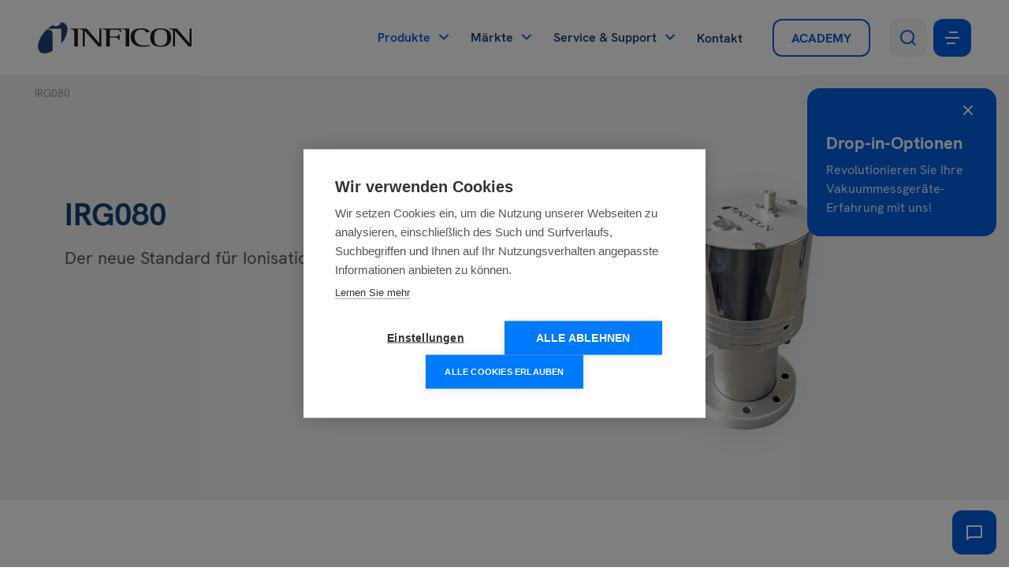

--- FILE ---
content_type: text/html; charset=UTF-8
request_url: https://www.inficon.com/de/produkte/vakuummessgeraete-und-controller/irg080
body_size: 25493
content:
<!DOCTYPE html>
<html lang="de">
<head><script src="https://cdn.cookiehub.eu/c2/cd83e1a8.js"></script>
<script type="text/javascript">
document.addEventListener("DOMContentLoaded", function(event) {
var cpm = {};
window.cookiehub.load(cpm);
});
</script>

    <meta charset="utf-8">
    <meta http-equiv="X-UA-Compatible" content="IE=edge">
    <meta name="viewport" content="width=device-width, initial-scale=1">
    <meta name="format-detection" content="telephone=no">

            
        <title>INFICON IRG080 | INFICON</title><meta name="description" content="Hochleistungs-Ionisationsmessgerät, das genaue und zuverlässige Druckmesswerte für Hoch- und Ultrahochvakuumanwendungen liefert."><meta name="keywords" content="Ionenreferenz-Vakuummessgerät, Hochpräzise Vakuummessung, Ultrahochvakuumkalibrierung, Heißkathoden-Ionisationsmessgerät, Metrologie-Vakuummessgerät"><meta name="robots" content="index,follow">
        <link rel="alternate"
                              href="https://www.inficon.com/de/produkte/vakuummessgeraete-und-controller/irg080"
                              hreflang="de"><link rel="alternate"
                                  href="https://www.inficon.com/en/products/vacuum-gauge-and-controller/irg080"
                                  hreflang="x-default"><link rel="alternate"
                              href="https://www.inficon.com/en/products/vacuum-gauge-and-controller/irg080"
                              hreflang="en"><link rel="alternate"
                              href="https://www.inficon.com/es/productos/vacuometros-y-controladores/irg080"
                              hreflang="es"><link rel="alternate"
                              href="https://www.inficon.com/cn/产品/真空计和控制器/irg080"
                              hreflang="zh"><link rel="alternate"
                              href="https://www.inficon.com/ja/製品情報/真空計&amp;コントローラー/irg080"
                              hreflang="ja"><link rel="alternate"
                              href="https://www.inficon.com/ko/제품/진공-게이지-및-컨트롤러/irg080"
                              hreflang="ko">
        <link rel="canonical" href="https://www.inficon.com/de/produkte/vakuummessgeraete-und-controller/irg080">
                        <meta name="revisit-after" content="2 days"/>
            
                        <meta name="publisher" content="MASSIVE ART WebServices GmbH"/>
                                <meta name="author" content="INFICON"/>
                                <meta name="copyright" content="INFICON"/>
                                <meta name="audience" content="all"/>
                                <meta name="distribution" content="global"/>
                                <meta name="image" content="https://www.inficon.com/uploads/media/1200x630/04/9244-IRG080%20Exhibition%20Rendering.webp?v=1-0"/>
            
                        <meta name="DC.Title" content="INFICON IRG080"/>
                                <meta name="DC.Publisher" content="MASSIVE ART WebServices GmbH"/>
                                <meta name="DC.Copyright" content="INFICON"/>
            
                        <meta name="twitter:card" content="summary"/>
                                <meta name="twitter:url" content="https://www.inficon.com/de/produkte/vakuummessgeraete-und-controller/irg080"/>
                                <meta name="twitter:title" content="INFICON IRG080"/>
                                <meta name="twitter:description" content="Hochleistungs-Ionisationsmessgerät, das genaue und zuverlässige Druckmesswerte für Hoch- und Ultrahochvakuumanwendungen liefert."/>
                                <meta name="twitter:image" content="https://www.inficon.com/uploads/media/1200x630/04/9244-IRG080%20Exhibition%20Rendering.webp?v=1-0"/>
            
                        <meta property="og:site_name" content="INFICON"/>
                                <meta property="og:url" content="https://www.inficon.com/de/produkte/vakuummessgeraete-und-controller/irg080"/>
                                <meta property="og:title" content="INFICON IRG080"/>
                                <meta property="og:image" content="https://www.inficon.com/uploads/media/1200x630/04/9244-IRG080%20Exhibition%20Rendering.webp?v=1-0"/>
                                <meta property="og:type" content="website"/>
                                <meta property="og:description" content="Hochleistungs-Ionisationsmessgerät, das genaue und zuverlässige Druckmesswerte für Hoch- und Ultrahochvakuumanwendungen liefert."/>
                                <meta property="og:locale" content="de"/>
                
            <link rel="apple-touch-icon" sizes="180x180" href="/favicons/apple-touch-icon.png">
<link rel="icon" type="image/png" sizes="32x32" href="/favicons/favicon-32x32.png">
<link rel="icon" type="image/png" sizes="16x16" href="/favicons/favicon-16x16.png">
<link rel="manifest" href="/favicons/site.webmanifest">
<link rel="mask-icon" href="/favicons/safari-pinned-tab.svg" color="#5bbad5">
<meta name="msapplication-TileColor" content="#ffffff">
<meta name="theme-color" content="#ffffff">
    
    <script src="/build/website/js/youtube-cookie-fix.d3cd5c4ba51eee7dc66d.js"></script>
    
            <link rel="preload" href="/fonts/hk-grotesk/bold-italic.woff" as="font" type="font/woff" crossorigin>
        <link rel="preload" href="/fonts/hk-grotesk/bold-italic.woff2" as="font" type="font/woff2" crossorigin>
        <link rel="preload" href="/fonts/hk-grotesk/bold.woff" as="font" type="font/woff" crossorigin>
        <link rel="preload" href="/fonts/hk-grotesk/bold.woff2" as="font" type="font/woff2" crossorigin>
        <link rel="preload" href="/fonts/hk-grotesk/regular-italic.woff" as="font" type="font/woff" crossorigin>
        <link rel="preload" href="/fonts/hk-grotesk/regular-italic.woff2" as="font" type="font/woff2" crossorigin>
        <link rel="preload" href="/fonts/hk-grotesk/regular.woff" as="font" type="font/woff" crossorigin>
        <link rel="preload" href="/fonts/hk-grotesk/regular.woff2" as="font" type="font/woff2" crossorigin>
        <link rel="preload" href="/fonts/hk-grotesk/semi-bold-italic.woff" as="font" type="font/woff" crossorigin>
        <link rel="preload" href="/fonts/hk-grotesk/semi-bold-italic.woff2" as="font" type="font/woff2" crossorigin>
        <link rel="preload" href="/fonts/hk-grotesk/semi-bold.woff" as="font" type="font/woff" crossorigin>
        <link rel="preload" href="/fonts/hk-grotesk/semi-bold.woff2" as="font" type="font/woff2" crossorigin>
    
    <link rel="stylesheet" href="/build/website/css/main.1a882d25fbd608cc1bdd.css" />
    
    <script>
                var components = [];
    </script>
<meta name="google-site-verification" content="K6OC2h1ecAj4t7_ADaQAlkdabDwVYNzJFnJ7XxfD418" /><!-- Google Tag Manager -->
<script type="text/plain" data-consent="preferences">(function(w,d,s,l,i){w[l]=w[l]||[];w[l].push({'gtm.start':
new Date().getTime(),event:'gtm.js'});var f=d.getElementsByTagName(s)[0],
j=d.createElement(s),dl=l!='dataLayer'?'&l='+l:'';j.async=true;j.src=
'https://www.googletagmanager.com/gtm.js?id='+i+dl;f.parentNode.insertBefore(j,f);
})(window,document,'script','dataLayer','GTM-5XRVBJGR');</script>
<!-- End Google Tag Manager --></head>
<body>
            

<div class="navigation__placeholder"></div>

<div class="navigation-gradient js-nav-gradient" aria-hidden="true"></div>

<div id="navigation-1" class="navigation js-navigation">
    <nav class="navigation__inner">
        <a href="https://www.inficon.com/de" class="navigation__logo">
            <img src="/images/logo.svg"
                 alt="INFICON Logo"
                 title="INFICON"/>
        </a>

        <div class="navigation__content">
            <ul class="navigation__list">
                                                                                                                    
                                        
                    <li class="navigation__item js-nav-item" data-has-sub="true">
                                                    <span class="navigation__link js-nav-link is-visited">Produkte</span>
                        
                                                    <div class="navigation__sub js-nav-sub">
                                <ul class="navigation__sub-list js-nav-sub-list">
                                                                                                                                                            
                                        <li>
                                            
                                            <a id="tracking-1"
                                               href="https://www.inficon.com/de/produkte/chemische-detektion-und-ueberwachung"
                                               class="navigation__sub-link js-nav-sub-link"
                                               data-index="0">Chem. Detektion &amp; Überwachung</a>
                                        </li>
                                                                                                                                                            
                                        <li>
                                            
                                            <a id="tracking-2"
                                               href="https://www.inficon.com/de/produkte/gasanalyse"
                                               class="navigation__sub-link js-nav-sub-link"
                                               data-index="1">Gasanalyse</a>
                                        </li>
                                                                                                                                                            
                                        <li>
                                            
                                            <a id="tracking-3"
                                               href="https://www.inficon.com/de/produkte/lecksuchgeraete"
                                               class="navigation__sub-link js-nav-sub-link"
                                               data-index="2">Lecksuchgeräte</a>
                                        </li>
                                                                                                                                                            
                                        <li>
                                            
                                            <a id="tracking-4"
                                               href="https://www.inficon.com/de/produkte/schutzbeschichtung/xparts"
                                               class="navigation__sub-link js-nav-sub-link"
                                               data-index="3">Schutzbeschichtung</a>
                                        </li>
                                                                                                                                                            
                                        <li>
                                            
                                            <a id="tracking-5"
                                               href="https://www.inficon.com/de/produkte/evakuierung-und-regeneration"
                                               class="navigation__sub-link js-nav-sub-link"
                                               data-index="4">Evakuierung &amp; Regeneration</a>
                                        </li>
                                                                                                                                                            
                                        <li>
                                            
                                            <a id="tracking-6"
                                               href="https://www.inficon.com/de/produkte/rf-sensortechnik"
                                               class="navigation__sub-link js-nav-sub-link"
                                               data-index="5">RF Sensortechnik</a>
                                        </li>
                                                                                                                                                            
                                        <li>
                                            
                                            <a id="tracking-7"
                                               href="https://www.inficon.com/de/produkte/intelligente-produktionssysteme"
                                               class="navigation__sub-link js-nav-sub-link"
                                               data-index="6">Intelligente Produktionssysteme</a>
                                        </li>
                                                                                                                                                            
                                        <li>
                                            
                                            <a id="tracking-8"
                                               href="https://www.inficon.com/de/produkte/dünnschichtabscheidung"
                                               class="navigation__sub-link js-nav-sub-link"
                                               data-index="7">Dünnschichtabscheidung</a>
                                        </li>
                                                                                                                                                            
                                        <li>
                                            
                                            <a id="tracking-9"
                                               href="https://www.inficon.com/de/produkte/vakuummessgeraete-und-controller"
                                               class="navigation__sub-link js-nav-sub-link is-visited"
                                               data-index="8">Vakuummessgeräte &amp; Controller</a>
                                        </li>
                                                                                                                                                            
                                        <li>
                                            
                                            <a id="tracking-10"
                                               href="https://www.inficon.com/de/produkte/vakuumkomponenten"
                                               class="navigation__sub-link js-nav-sub-link"
                                               data-index="9">Vakuumkomponenten</a>
                                        </li>
                                                                    </ul>

                                <div class="navigation__sub-children-wrapper js-nav-sub-children-wrapper">
                                                                                                                        <ul class="navigation__sub-children navigation__sub-children-list js-nav-sub-child"
                                                data-child-index="0">
                                                                                                                                                                                                                                                                                                                                                                        
                                                                                                                                                                                                                    
                                                    <li>
                                                        
                                                        <a id="tracking-11"
                                                           href="https://www.inficon.com/de/produkte/chemische-detektion-und-ueberwachung"
                                                           class="navigation__sub-children-link is-product-finder button button--secondary">Produktfinder</a>
                                                    </li>
                                                                                                                                                                                                                                                                                                                                                                        
                                                                                                        
                                                    <li>
                                                        
                                                        <a id="tracking-12"
                                                           href="https://www.inficon.com/de/produkte/chemische-detektion-und-ueberwachung/erkennung-und-identifizierung"
                                                           class="navigation__sub-children-link">Erkennung &amp; Identifizierung</a>
                                                    </li>
                                                                                                                                                                                                                                                                                                                                                                        
                                                                                                        
                                                    <li>
                                                        
                                                        <a id="tracking-13"
                                                           href="https://www.inficon.com/de/produkte/chemische-detektion-und-ueberwachung/ueberwachung-von-versorgungseinrichtungen"
                                                           class="navigation__sub-children-link">Überwachung von Versorgungseinrichtungen</a>
                                                    </li>
                                                                                            </ul>
                                                                                                                                                                <ul class="navigation__sub-children navigation__sub-children-list js-nav-sub-child"
                                                data-child-index="1">
                                                                                                                                                                                                                                                                                                                                                                        
                                                                                                                                                                                                                    
                                                    <li>
                                                        
                                                        <a id="tracking-14"
                                                           href="https://www.inficon.com/de/produkte/gasanalyse"
                                                           class="navigation__sub-children-link is-product-finder button button--secondary">Produktfinder</a>
                                                    </li>
                                                                                                                                                                                                                                                                                                                                                                        
                                                                                                        
                                                    <li>
                                                        
                                                        <a id="tracking-15"
                                                           href="https://www.inficon.com/de/produkte/gasanalyse/massenspektrometer"
                                                           class="navigation__sub-children-link">Massenspektrometer</a>
                                                    </li>
                                                                                                                                                                                                                                                                                                                                                                        
                                                                                                        
                                                    <li>
                                                        
                                                        <a id="tracking-16"
                                                           href="https://www.inficon.com/de/produkte/gasanalyse/optische-gasanalysatoren"
                                                           class="navigation__sub-children-link">Optische Gasanalysatoren</a>
                                                    </li>
                                                                                                                                                                                                                                                                                                                                                                        
                                                                                                        
                                                    <li>
                                                        
                                                        <a id="tracking-17"
                                                           href="https://www.inficon.com/de/produkte/gasanalyse/gaschromatographen"
                                                           class="navigation__sub-children-link">Gaschromatographen</a>
                                                    </li>
                                                                                            </ul>
                                                                                                                                                                <ul class="navigation__sub-children navigation__sub-children-list js-nav-sub-child"
                                                data-child-index="2">
                                                                                                                                                                                                                                                                                                                                                                        
                                                                                                                                                                                                                    
                                                    <li>
                                                        
                                                        <a id="tracking-18"
                                                           href="https://www.inficon.com/de/produkte/lecksuchgeraete"
                                                           class="navigation__sub-children-link is-product-finder button button--secondary">Produktfinder</a>
                                                    </li>
                                                                                                                                                                                                                                                                                                                                                                        
                                                                                                        
                                                    <li>
                                                        
                                                        <a id="tracking-19"
                                                           href="https://www.inficon.com/de/produkte/lecksuchgeraete/helium"
                                                           class="navigation__sub-children-link">Helium</a>
                                                    </li>
                                                                                                                                                                                                                                                                                                                                                                        
                                                                                                        
                                                    <li>
                                                        
                                                        <a id="tracking-20"
                                                           href="https://www.inficon.com/de/produkte/lecksuchgeraete/wasserstoff-formiergas"
                                                           class="navigation__sub-children-link">Wasserstoff/Formiergas</a>
                                                    </li>
                                                                                                                                                                                                                                                                                                                                                                        
                                                                                                        
                                                    <li>
                                                        
                                                        <a id="tracking-21"
                                                           href="https://www.inficon.com/de/produkte/lecksuchgeraete/kaeltemittel"
                                                           class="navigation__sub-children-link">Kältemittel</a>
                                                    </li>
                                                                                                                                                                                                                                                                                                                                                                        
                                                                                                        
                                                    <li>
                                                        
                                                        <a id="tracking-22"
                                                           href="https://www.inficon.com/de/produkte/lecksuchgeraete/multigas"
                                                           class="navigation__sub-children-link">Multigas</a>
                                                    </li>
                                                                                                                                                                                                                                                                                                                                                                        
                                                                                                        
                                                    <li>
                                                        
                                                        <a id="tracking-23"
                                                           href="https://www.inficon.com/de/produkte/lecksuchgeraete/kraftstoffe"
                                                           class="navigation__sub-children-link">Kraftstoffe</a>
                                                    </li>
                                                                                                                                                                                                                                                                                                                                                                        
                                                                                                        
                                                    <li>
                                                        
                                                        <a id="tracking-24"
                                                           href="https://www.inficon.com/de/produkte/lecksuchgeraete/erdgas"
                                                           class="navigation__sub-children-link">Erdgas</a>
                                                    </li>
                                                                                                                                                                                                                                                                                                                                                                        
                                                                                                        
                                                    <li>
                                                        
                                                        <a id="tracking-25"
                                                           href="https://www.inficon.com/de/produkte/lecksuchgeraete/elektrolyte"
                                                           class="navigation__sub-children-link">Elektrolyte</a>
                                                    </li>
                                                                                                                                                                                                                                                                                                                                                                        
                                                                                                        
                                                    <li>
                                                        
                                                        <a id="tracking-26"
                                                           href="https://www.inficon.com/de/produkte/lecksuchgeraete/luft"
                                                           class="navigation__sub-children-link">Luft</a>
                                                    </li>
                                                                                            </ul>
                                                                                                                                                                <div class="navigation__sub-children navigation__sub-image js-nav-sub-child"
                                                 data-child-index="3">
                                                                                                    <picture><source srcset="/uploads/media/x680/05/1205-transparent.webp?v=1-0, /uploads/media/x1360/05/1205-transparent.webp?v=1-0 2x" type="image/webp"><img alt="1205-transparent" title="1205-transparent" src="/uploads/media/x680/05/1205-transparent.png?v=1-0" srcset="/uploads/media/x1360/05/1205-transparent.png?v=1-0 2x" class="navigation__sub-image"></picture>
                                                                                            </div>
                                                                                                                                                                <div class="navigation__sub-children navigation__sub-image js-nav-sub-child"
                                                 data-child-index="4">
                                                                                                    <picture><source srcset="/uploads/media/x680/05/1205-transparent.webp?v=1-0, /uploads/media/x1360/05/1205-transparent.webp?v=1-0 2x" type="image/webp"><img alt="1205-transparent" title="1205-transparent" src="/uploads/media/x680/05/1205-transparent.png?v=1-0" srcset="/uploads/media/x1360/05/1205-transparent.png?v=1-0 2x" class="navigation__sub-image"></picture>
                                                                                            </div>
                                                                                                                                                                <div class="navigation__sub-children navigation__sub-image js-nav-sub-child"
                                                 data-child-index="5">
                                                                                                    <picture><source srcset="/uploads/media/x680/05/1205-transparent.webp?v=1-0, /uploads/media/x1360/05/1205-transparent.webp?v=1-0 2x" type="image/webp"><img alt="1205-transparent" title="1205-transparent" src="/uploads/media/x680/05/1205-transparent.png?v=1-0" srcset="/uploads/media/x1360/05/1205-transparent.png?v=1-0 2x" class="navigation__sub-image"></picture>
                                                                                            </div>
                                                                                                                                                                <ul class="navigation__sub-children navigation__sub-children-list js-nav-sub-child"
                                                data-child-index="6">
                                                                                                                                                                                                                                                                                                                                                                        
                                                                                                        
                                                    <li>
                                                        
                                                        <a id="tracking-27"
                                                           href="https://www.inficon.com/de/produkte/intelligente-produktionssysteme/optimierung-des-fabrikbetriebs"
                                                           class="navigation__sub-children-link">Optimierung des Fabrikbetriebs</a>
                                                    </li>
                                                                                                                                                                                                                                                                                                                                                                        
                                                                                                        
                                                    <li>
                                                        
                                                        <a id="tracking-28"
                                                           href="https://www.inficon.com/de/produkte/intelligente-produktionssysteme/prozesskontrolle-und-fdc"
                                                           class="navigation__sub-children-link">Prozesskontrolle und FDC</a>
                                                    </li>
                                                                                            </ul>
                                                                                                                                                                <ul class="navigation__sub-children navigation__sub-children-list js-nav-sub-child"
                                                data-child-index="7">
                                                                                                                                                                                                                                                                                                                                                                        
                                                                                                                                                                                                                    
                                                    <li>
                                                        
                                                        <a id="tracking-29"
                                                           href="https://www.inficon.com/de/produkte/dünnschichtabscheidung"
                                                           class="navigation__sub-children-link is-product-finder button button--secondary">Produktfinder</a>
                                                    </li>
                                                                                                                                                                                                                                                                                                                                                                        
                                                                                                        
                                                    <li>
                                                        
                                                        <a id="tracking-30"
                                                           href="https://www.inficon.com/de/produkte/duennschichtabscheidung/controller"
                                                           class="navigation__sub-children-link">Controller</a>
                                                    </li>
                                                                                                                                                                                                                                                                                                                                                                        
                                                                                                        
                                                    <li>
                                                        
                                                        <a id="tracking-31"
                                                           href="https://www.inficon.com/de/produkte/duennschichtabscheidung/monitore"
                                                           class="navigation__sub-children-link">Monitore</a>
                                                    </li>
                                                                                                                                                                                                                                                                                                                                                                        
                                                                                                        
                                                    <li>
                                                        
                                                        <a id="tracking-32"
                                                           href="https://www.inficon.com/de/produkte/duennschichtabscheidung/sensoren-durchfuehrungen"
                                                           class="navigation__sub-children-link">Sensoren &amp; Durchführungen</a>
                                                    </li>
                                                                                                                                                                                                                                                                                                                                                                        
                                                                                                        
                                                    <li>
                                                        
                                                        <a id="tracking-33"
                                                           href="https://www.inficon.com/de/produkte/duennschichtabscheidung/quarzmonitorkristalle"
                                                           class="navigation__sub-children-link">Quarzmonitorkristalle</a>
                                                    </li>
                                                                                            </ul>
                                                                                                                                                                <ul class="navigation__sub-children navigation__sub-children-list js-nav-sub-child"
                                                data-child-index="8">
                                                                                                                                                                                                                                                                                                                                                                        
                                                                                                                                                                                                                    
                                                    <li>
                                                        
                                                        <a id="tracking-34"
                                                           href="https://www.inficon.com/de/produkte/vakuummessgeraete-und-controller"
                                                           class="navigation__sub-children-link is-product-finder button button--secondary">Produktfinder</a>
                                                    </li>
                                                                                                                                                                                                                                                                                                                                                                        
                                                                                                        
                                                    <li>
                                                        
                                                        <a id="tracking-35"
                                                           href="https://www.inficon.com/de/produkte/vakuummessgeraete-und-controller/kapazitaesmanometer"
                                                           class="navigation__sub-children-link">Kapazitätsmanometer</a>
                                                    </li>
                                                                                                                                                                                                                                                                                                                                                                        
                                                                                                        
                                                    <li>
                                                        
                                                        <a id="tracking-36"
                                                           href="https://www.inficon.com/de/produkte/vakuummessgeraete-und-controller/vakuumschalter"
                                                           class="navigation__sub-children-link">Vakuumschalter</a>
                                                    </li>
                                                                                                                                                                                                                                                                                                                                                                        
                                                                                                        
                                                    <li>
                                                        
                                                        <a id="tracking-37"
                                                           href="https://www.inficon.com/de/produkte/vakuummessgeraete-und-controller/pirani-messgeraete"
                                                           class="navigation__sub-children-link">Pirani-Messgeräte</a>
                                                    </li>
                                                                                                                                                                                                                                                                                                                                                                        
                                                                                                        
                                                    <li>
                                                        
                                                        <a id="tracking-38"
                                                           href="https://www.inficon.com/de/produkte/vakuummessgeraete-und-controller/heiss-ionisationsmessgeraete"
                                                           class="navigation__sub-children-link">Heiß-Ionisationsmessgeräte</a>
                                                    </li>
                                                                                                                                                                                                                                                                                                                                                                        
                                                                                                        
                                                    <li>
                                                        
                                                        <a id="tracking-39"
                                                           href="https://www.inficon.com/de/produkte/vakuummessgeraete-und-controller/kaltkathoden-messgeraete"
                                                           class="navigation__sub-children-link">Kaltkathoden-Messgeräte</a>
                                                    </li>
                                                                                                                                                                                                                                                                                                                                                                        
                                                                                                        
                                                    <li>
                                                        
                                                        <a id="tracking-40"
                                                           href="https://www.inficon.com/de/produkte/vakuummessgeraete-und-controller/vakuummessgeraete-controller"
                                                           class="navigation__sub-children-link">Vakuummessgeräte Controller</a>
                                                    </li>
                                                                                            </ul>
                                                                                                                                                                <ul class="navigation__sub-children navigation__sub-children-list js-nav-sub-child"
                                                data-child-index="9">
                                                                                                                                                                                                                                                                                                                                                                        
                                                                                                                                                                                                                    
                                                    <li>
                                                        
                                                        <a id="tracking-41"
                                                           href="https://www.inficon.com/de/produkte/vakuumkomponenten"
                                                           class="navigation__sub-children-link is-product-finder button button--secondary">Produktfinder</a>
                                                    </li>
                                                                                                                                                                                                                                                                                                                                                                        
                                                                                                        
                                                    <li>
                                                        
                                                        <a id="tracking-42"
                                                           href="https://www.inficon.com/de/produkte/vakuumkomponenten/vakuumdurchfuehrungen-und-mehr"
                                                           class="navigation__sub-children-link">Vakuumdurchführungen &amp; Mehr</a>
                                                    </li>
                                                                                                                                                                                                                                                                                                                                                                        
                                                                                                        
                                                    <li>
                                                        
                                                        <a id="tracking-43"
                                                           href="https://www.inficon.com/de/produkte/vakuumkomponenten/iso-kf"
                                                           class="navigation__sub-children-link">ISO-KF</a>
                                                    </li>
                                                                                                                                                                                                                                                                                                                                                                        
                                                                                                        
                                                    <li>
                                                        
                                                        <a id="tracking-44"
                                                           href="https://www.inficon.com/de/produkte/vakuumkomponenten/iso-k-und-iso-f"
                                                           class="navigation__sub-children-link">ISO-K &amp; ISO-F</a>
                                                    </li>
                                                                                                                                                                                                                                                                                                                                                                        
                                                                                                        
                                                    <li>
                                                        
                                                        <a id="tracking-45"
                                                           href="https://www.inficon.com/de/produkte/vakuumkomponenten/iso-cf"
                                                           class="navigation__sub-children-link">ISO-CF</a>
                                                    </li>
                                                                                            </ul>
                                                                                                            </div>
                            </div>
                                            </li>
                                                                                                                    
                                        
                    <li class="navigation__item js-nav-item" data-has-sub="true">
                                                    <span class="navigation__link js-nav-link">Märkte</span>
                        
                                                    <div class="navigation__sub js-nav-sub">
                                <ul class="navigation__sub-list js-nav-sub-list">
                                                                                                                                                            
                                        <li>
                                            
                                            <a id="tracking-46"
                                               href="https://www.inficon.com/de/maerkte/analytische-instrumente"
                                               class="navigation__sub-link js-nav-sub-link"
                                               data-index="0">Analytische Instrumente</a>
                                        </li>
                                                                                                                                                            
                                        <li>
                                            
                                            <a id="tracking-47"
                                               href="https://www.inficon.com/de/maerkte/batterie"
                                               class="navigation__sub-link js-nav-sub-link"
                                               data-index="1">Batterie</a>
                                        </li>
                                                                                                                                                            
                                        <li>
                                            
                                            <a id="tracking-48"
                                               href="https://www.inficon.com/de/maerkte/display"
                                               class="navigation__sub-link js-nav-sub-link"
                                               data-index="2">Display</a>
                                        </li>
                                                                                                                                                            
                                        <li>
                                            
                                            <a id="tracking-49"
                                               href="https://www.inficon.com/de/maerkte/energie"
                                               class="navigation__sub-link js-nav-sub-link"
                                               data-index="3">Energie</a>
                                        </li>
                                                                                                                                                            
                                        <li>
                                            
                                            <a id="tracking-50"
                                               href="https://www.inficon.com/de/maerkte/hvac-r"
                                               class="navigation__sub-link js-nav-sub-link"
                                               data-index="4">HVAC/R</a>
                                        </li>
                                                                                                                                                            
                                        <li>
                                            
                                            <a id="tracking-51"
                                               href="https://www.inficon.com/de/maerkte/industrielle-fertigung"
                                               class="navigation__sub-link js-nav-sub-link"
                                               data-index="5">Industrielle Fertigung</a>
                                        </li>
                                                                                                                                                            
                                        <li>
                                            
                                            <a id="tracking-52"
                                               href="https://www.inficon.com/de/maerkte/mobilitaet-und-automotive"
                                               class="navigation__sub-link js-nav-sub-link"
                                               data-index="6">Mobilität &amp; Automotive</a>
                                        </li>
                                                                                                                                                            
                                        <li>
                                            
                                            <a id="tracking-53"
                                               href="https://www.inficon.com/de/maerkte/verpackungsindustrie"
                                               class="navigation__sub-link js-nav-sub-link"
                                               data-index="7">Verpackungsindustrie</a>
                                        </li>
                                                                                                                                                            
                                        <li>
                                            
                                            <a id="tracking-54"
                                               href="https://www.inficon.com/de/maerkte/pharma-und-medical"
                                               class="navigation__sub-link js-nav-sub-link"
                                               data-index="8">Pharma &amp; Medizin</a>
                                        </li>
                                                                                                                                                            
                                        <li>
                                            
                                            <a id="tracking-55"
                                               href="https://www.inficon.com/de/maerkte/forschung-ausbildung"
                                               class="navigation__sub-link js-nav-sub-link"
                                               data-index="9">Forschung &amp; Ausbildung</a>
                                        </li>
                                                                                                                                                            
                                        <li>
                                            
                                            <a id="tracking-56"
                                               href="https://www.inficon.com/de/maerkte/halbleiterhersteller"
                                               class="navigation__sub-link js-nav-sub-link"
                                               data-index="10">Halbleiterhersteller</a>
                                        </li>
                                                                                                                                                            
                                        <li>
                                            
                                            <a id="tracking-57"
                                               href="https://www.inficon.com/de/maerkte/halbleiter-maschinenbauer"
                                               class="navigation__sub-link js-nav-sub-link"
                                               data-index="11">Halbleiter Maschinenbauer</a>
                                        </li>
                                                                                                                                                            
                                        <li>
                                            
                                            <a id="tracking-58"
                                               href="https://www.inficon.com/de/maerkte/sicherheit"
                                               class="navigation__sub-link js-nav-sub-link"
                                               data-index="12">Sicherheit</a>
                                        </li>
                                                                                                                                                            
                                        <li>
                                            
                                            <a id="tracking-59"
                                               href="https://www.inficon.com/de/maerkte/vakuumbeschichtung"
                                               class="navigation__sub-link js-nav-sub-link"
                                               data-index="13">Vakuumbeschichtung</a>
                                        </li>
                                                                    </ul>

                                <div class="navigation__sub-children-wrapper js-nav-sub-children-wrapper">
                                                                                                                        <div class="navigation__sub-children navigation__sub-image js-nav-sub-child"
                                                 data-child-index="0">
                                                                                                    <picture><source srcset="/uploads/media/x680/01/1281-Analytical-Instrumentation-Navi_2.webp?v=2-0, /uploads/media/x1360/01/1281-Analytical-Instrumentation-Navi_2.webp?v=2-0 2x" type="image/webp"><img alt="1281-Analytical-Instrumentation-Navi_2" title="1281-Analytical-Instrumentation-Navi_2" src="/uploads/media/x680/01/1281-Analytical-Instrumentation-Navi_2.jpg?v=2-0" srcset="/uploads/media/x1360/01/1281-Analytical-Instrumentation-Navi_2.jpg?v=2-0 2x" class="navigation__sub-image"></picture>
                                                                                            </div>
                                                                                                                                                                <div class="navigation__sub-children navigation__sub-image js-nav-sub-child"
                                                 data-child-index="1">
                                                                                                    <picture><source srcset="/uploads/media/x680/05/1315-Battery-Market-Navi_2.webp?v=2-0, /uploads/media/x1360/05/1315-Battery-Market-Navi_2.webp?v=2-0 2x" type="image/webp"><img alt="1315-Battery-Market-Navi_2" title="1315-Battery-Market-Navi_2" src="/uploads/media/x680/05/1315-Battery-Market-Navi_2.jpg?v=2-0" srcset="/uploads/media/x1360/05/1315-Battery-Market-Navi_2.jpg?v=2-0 2x" class="navigation__sub-image"></picture>
                                                                                            </div>
                                                                                                                                                                <div class="navigation__sub-children navigation__sub-image js-nav-sub-child"
                                                 data-child-index="2">
                                                                                                    <picture><source srcset="/uploads/media/x680/00/1280-Display-Navi.webp?v=2-0, /uploads/media/x1360/00/1280-Display-Navi.webp?v=2-0 2x" type="image/webp"><img alt="1280-Display-Navi" title="1280-Display-Navi" src="/uploads/media/x680/00/1280-Display-Navi.jpg?v=2-0" srcset="/uploads/media/x1360/00/1280-Display-Navi.jpg?v=2-0 2x" class="navigation__sub-image"></picture>
                                                                                            </div>
                                                                                                                                                                <div class="navigation__sub-children navigation__sub-image js-nav-sub-child"
                                                 data-child-index="3">
                                                                                                    <picture><source srcset="/uploads/media/x680/08/1448-energy-market-navi.webp?v=2-0, /uploads/media/x1360/08/1448-energy-market-navi.webp?v=2-0 2x" type="image/webp"><img alt="1448-energy-market-navi" title="1448-energy-market-navi" src="/uploads/media/x680/08/1448-energy-market-navi.jpg?v=2-0" srcset="/uploads/media/x1360/08/1448-energy-market-navi.jpg?v=2-0 2x" class="navigation__sub-image"></picture>
                                                                                            </div>
                                                                                                                                                                <div class="navigation__sub-children navigation__sub-image js-nav-sub-child"
                                                 data-child-index="4">
                                                                                                    <picture><source srcset="/uploads/media/x680/03/1283-HVACR-Navi_2.webp?v=3-0, /uploads/media/x1360/03/1283-HVACR-Navi_2.webp?v=3-0 2x" type="image/webp"><img alt="1283-HVACR-Navi_2" title="1283-HVACR-Navi_2" src="/uploads/media/x680/03/1283-HVACR-Navi_2.jpg?v=3-0" srcset="/uploads/media/x1360/03/1283-HVACR-Navi_2.jpg?v=3-0 2x" class="navigation__sub-image"></picture>
                                                                                            </div>
                                                                                                                                                                <div class="navigation__sub-children navigation__sub-image js-nav-sub-child"
                                                 data-child-index="5">
                                                                                                    <picture><source srcset="/uploads/media/x680/03/9333-Industrial-Manufacturing-Navi-2.webp?v=2-0, /uploads/media/x1360/03/9333-Industrial-Manufacturing-Navi-2.webp?v=2-0 2x" type="image/webp"><img alt="9333-Industrial-Manufacturing-Navi-2" title="9333-Industrial-Manufacturing-Navi-2" src="/uploads/media/x680/03/9333-Industrial-Manufacturing-Navi-2.png?v=2-0" srcset="/uploads/media/x1360/03/9333-Industrial-Manufacturing-Navi-2.png?v=2-0 2x" class="navigation__sub-image"></picture>
                                                                                            </div>
                                                                                                                                                                <ul class="navigation__sub-children navigation__sub-children-list js-nav-sub-child"
                                                data-child-index="6">
                                                                                                                                                                                                                                                                                                                                                                        
                                                                                                        
                                                    <li>
                                                        
                                                        <a id="tracking-60"
                                                           href="https://www.inficon.com/de/maerkte/mobilitaet-und-automotive/elektro-mobilitaet"
                                                           class="navigation__sub-children-link">Elektro-Mobilität</a>
                                                    </li>
                                                                                                                                                                                                                                                                                                                                                                        
                                                                                                        
                                                    <li>
                                                        
                                                        <a id="tracking-61"
                                                           href="https://www.inficon.com/de/maerkte/mobilitaet-und-automotive/brennstoffzellen-fahrzeuge"
                                                           class="navigation__sub-children-link">Brennstoffzellenfahrzeuge</a>
                                                    </li>
                                                                                                                                                                                                                                                                                                                                                                        
                                                                                                        
                                                    <li>
                                                        
                                                        <a id="tracking-62"
                                                           href="https://www.inficon.com/de/maerkte/mobilitaet-und-automotive/autonomes-fahren"
                                                           class="navigation__sub-children-link">Autonomes Fahren</a>
                                                    </li>
                                                                                                                                                                                                                                                                                                                                                                        
                                                                                                        
                                                    <li>
                                                        
                                                        <a id="tracking-63"
                                                           href="https://www.inficon.com/de/maerkte/mobilitaet-und-automotive/kaelte-klima-systeme"
                                                           class="navigation__sub-children-link">Kälte-Klima-Systeme</a>
                                                    </li>
                                                                                                                                                                                                                                                                                                                                                                        
                                                                                                        
                                                    <li>
                                                        
                                                        <a id="tracking-64"
                                                           href="https://www.inficon.com/de/maerkte/mobilitaet-und-automotive/sicherheitssysteme"
                                                           class="navigation__sub-children-link">Sicherheitssysteme</a>
                                                    </li>
                                                                                            </ul>
                                                                                                                                                                <div class="navigation__sub-children navigation__sub-image js-nav-sub-child"
                                                 data-child-index="7">
                                                                                                    <picture><source srcset="/uploads/media/x680/09/1279-Industrial-Manufacturing-Navi.webp?v=1-0, /uploads/media/x1360/09/1279-Industrial-Manufacturing-Navi.webp?v=1-0 2x" type="image/webp"><img alt="1279-Industrial-Manufacturing-Navi" title="1279-Industrial-Manufacturing-Navi" src="/uploads/media/x680/09/1279-Industrial-Manufacturing-Navi.jpg?v=1-0" srcset="/uploads/media/x1360/09/1279-Industrial-Manufacturing-Navi.jpg?v=1-0 2x" class="navigation__sub-image"></picture>
                                                                                            </div>
                                                                                                                                                                <div class="navigation__sub-children navigation__sub-image js-nav-sub-child"
                                                 data-child-index="8">
                                                                                                    <picture><source srcset="/uploads/media/x680/07/1277-Pharma_and_Medical-Navi.webp?v=1-0, /uploads/media/x1360/07/1277-Pharma_and_Medical-Navi.webp?v=1-0 2x" type="image/webp"><img alt="1277-Pharma_and_Medical-Navi" title="1277-Pharma_and_Medical-Navi" src="/uploads/media/x680/07/1277-Pharma_and_Medical-Navi.jpg?v=1-0" srcset="/uploads/media/x1360/07/1277-Pharma_and_Medical-Navi.jpg?v=1-0 2x" class="navigation__sub-image"></picture>
                                                                                            </div>
                                                                                                                                                                <div class="navigation__sub-children navigation__sub-image js-nav-sub-child"
                                                 data-child-index="9">
                                                                                                    <picture><source srcset="/uploads/media/x680/06/1276-Research-and-Academia-Navi_2.webp?v=4-0, /uploads/media/x1360/06/1276-Research-and-Academia-Navi_2.webp?v=4-0 2x" type="image/webp"><img alt="1276-Research-and-Academia-Navi_2" title="1276-Research-and-Academia-Navi_2" src="/uploads/media/x680/06/1276-Research-and-Academia-Navi_2.jpg?v=4-0" srcset="/uploads/media/x1360/06/1276-Research-and-Academia-Navi_2.jpg?v=4-0 2x" class="navigation__sub-image"></picture>
                                                                                            </div>
                                                                                                                                                                <div class="navigation__sub-children navigation__sub-image js-nav-sub-child"
                                                 data-child-index="10">
                                                                                                    <picture><source srcset="/uploads/media/x680/04/1274-Semiconductur-IDM-and-Foundry-Navi_2.webp?v=2-0, /uploads/media/x1360/04/1274-Semiconductur-IDM-and-Foundry-Navi_2.webp?v=2-0 2x" type="image/webp"><img alt="1274-Semiconductur-IDM-and-Foundry-Navi_2" title="1274-Semiconductur-IDM-and-Foundry-Navi_2" src="/uploads/media/x680/04/1274-Semiconductur-IDM-and-Foundry-Navi_2.jpg?v=2-0" srcset="/uploads/media/x1360/04/1274-Semiconductur-IDM-and-Foundry-Navi_2.jpg?v=2-0 2x" class="navigation__sub-image"></picture>
                                                                                            </div>
                                                                                                                                                                <div class="navigation__sub-children navigation__sub-image js-nav-sub-child"
                                                 data-child-index="11">
                                                                                                    <picture><source srcset="/uploads/media/x680/05/1275-SEMI-OEM-Navi.webp?v=1-0, /uploads/media/x1360/05/1275-SEMI-OEM-Navi.webp?v=1-0 2x" type="image/webp"><img alt="1275-SEMI-OEM-Navi" title="1275-SEMI-OEM-Navi" src="/uploads/media/x680/05/1275-SEMI-OEM-Navi.jpg?v=1-0" srcset="/uploads/media/x1360/05/1275-SEMI-OEM-Navi.jpg?v=1-0 2x" class="navigation__sub-image"></picture>
                                                                                            </div>
                                                                                                                                                                <div class="navigation__sub-children navigation__sub-image js-nav-sub-child"
                                                 data-child-index="12">
                                                                                                    <picture><source srcset="/uploads/media/x680/02/1362-security_navi.webp?v=2-0, /uploads/media/x1360/02/1362-security_navi.webp?v=2-0 2x" type="image/webp"><img alt="1362-security_navi" title="1362-security_navi" src="/uploads/media/x680/02/1362-security_navi.jpg?v=2-0" srcset="/uploads/media/x1360/02/1362-security_navi.jpg?v=2-0 2x" class="navigation__sub-image"></picture>
                                                                                            </div>
                                                                                                                                                                <div class="navigation__sub-children navigation__sub-image js-nav-sub-child"
                                                 data-child-index="13">
                                                                                                    <picture><source srcset="/uploads/media/x680/03/1273-Vacuum_Coating-Navi_2.webp?v=2-0, /uploads/media/x1360/03/1273-Vacuum_Coating-Navi_2.webp?v=2-0 2x" type="image/webp"><img alt="1273-Vacuum_Coating-Navi_2" title="1273-Vacuum_Coating-Navi_2" src="/uploads/media/x680/03/1273-Vacuum_Coating-Navi_2.jpg?v=2-0" srcset="/uploads/media/x1360/03/1273-Vacuum_Coating-Navi_2.jpg?v=2-0 2x" class="navigation__sub-image"></picture>
                                                                                            </div>
                                                                                                            </div>
                            </div>
                                            </li>
                                                                                                                    
                                                                                    
                    <li class="navigation__item js-nav-item" data-has-sub="true">
                                                    <span class="navigation__link js-nav-link">Service &amp; Support</span>
                        
                                                    <div class="navigation__sub js-nav-sub">
                                <ul class="navigation__sub-list js-nav-sub-list">
                                                                                                                                                            
                                        <li>
                                            
                                            <a id="tracking-65"
                                               href="https://www.inficon.com/de/service-und-support/entdecken-sie-die-inficon-serviceleistungen"
                                               class="navigation__sub-link js-nav-sub-link"
                                               data-index="0">Entdecken Sie die INFICON Serviceleistungen</a>
                                        </li>
                                                                                                                                                            
                                        <li>
                                            
                                            <a id="tracking-66"
                                               href="https://www.inficon.com/de/service-und-support/kontaktanfrage?tab=service"
                                               class="navigation__sub-link js-nav-sub-link"
                                               data-index="1">Service &amp; Support</a>
                                        </li>
                                                                                                                                                            
                                        <li>
                                            
                                            <a id="tracking-67"
                                               href="https://www.inficon.com/de/service-und-support/dokumente-herunterladen"
                                               class="navigation__sub-link js-nav-sub-link"
                                               data-index="2">Download Dokumente</a>
                                        </li>
                                                                                                                                                            
                                        <li>
                                            
                                            <a id="tracking-68"
                                               href="https://www.inficon.com/de/service-und-support/download-softwares"
                                               class="navigation__sub-link js-nav-sub-link"
                                               data-index="3">Download Softwares</a>
                                        </li>
                                                                                                                                                            
                                        <li>
                                            
                                            <a id="tracking-69"
                                               href="https://www.inficon.com/de/service-und-support/de-whitepapers-and-e-books"
                                               class="navigation__sub-link js-nav-sub-link"
                                               data-index="4">Whitepapers und E-Books</a>
                                        </li>
                                                                    </ul>

                                <div class="navigation__sub-children-wrapper js-nav-sub-children-wrapper">
                                                                                                                        <div class="navigation__sub-children navigation__sub-image js-nav-sub-child"
                                                 data-child-index="0">
                                                                                                    <picture><source srcset="/uploads/media/x680/09/1329-service_1.webp?v=2-0, /uploads/media/x1360/09/1329-service_1.webp?v=2-0 2x" type="image/webp"><img alt="1329-service_1" title="1329-service_1" src="/uploads/media/x680/09/1329-service_1.jpg?v=2-0" srcset="/uploads/media/x1360/09/1329-service_1.jpg?v=2-0 2x" class="navigation__sub-image"></picture>
                                                                                            </div>
                                                                                                                                                                <div class="navigation__sub-children navigation__sub-image js-nav-sub-child"
                                                 data-child-index="1">
                                                                                                    <picture><source srcset="/uploads/media/x680/01/1331-service_2.webp?v=2-0, /uploads/media/x1360/01/1331-service_2.webp?v=2-0 2x" type="image/webp"><img alt="1331-service_2" title="1331-service_2" src="/uploads/media/x680/01/1331-service_2.jpg?v=2-0" srcset="/uploads/media/x1360/01/1331-service_2.jpg?v=2-0 2x" class="navigation__sub-image"></picture>
                                                                                            </div>
                                                                                                                                                                <div class="navigation__sub-children navigation__sub-image js-nav-sub-child"
                                                 data-child-index="2">
                                                                                                    <picture><source srcset="/uploads/media/x680/00/1330-service_3.webp?v=3-0, /uploads/media/x1360/00/1330-service_3.webp?v=3-0 2x" type="image/webp"><img alt="1330-service_3" title="1330-service_3" src="/uploads/media/x680/00/1330-service_3.jpg?v=3-0" srcset="/uploads/media/x1360/00/1330-service_3.jpg?v=3-0 2x" class="navigation__sub-image"></picture>
                                                                                            </div>
                                                                                                                                                                <div class="navigation__sub-children navigation__sub-image js-nav-sub-child"
                                                 data-child-index="3">
                                                                                                    <picture><source srcset="/uploads/media/x680/02/9282-software-download.webp?v=1-0, /uploads/media/x1360/02/9282-software-download.webp?v=1-0 2x" type="image/webp"><img alt="9282-software-download" title="9282-software-download" src="/uploads/media/x680/02/9282-software-download.jpg?v=1-0" srcset="/uploads/media/x1360/02/9282-software-download.jpg?v=1-0 2x" class="navigation__sub-image"></picture>
                                                                                            </div>
                                                                                                                                                                <div class="navigation__sub-children navigation__sub-image js-nav-sub-child"
                                                 data-child-index="4">
                                                                                                    <picture><source srcset="/uploads/media/x680/01/9281-whitepaper_ebooks.webp?v=1-0, /uploads/media/x1360/01/9281-whitepaper_ebooks.webp?v=1-0 2x" type="image/webp"><img alt="9281-whitepaper_ebooks" title="9281-whitepaper_ebooks" src="/uploads/media/x680/01/9281-whitepaper_ebooks.jpg?v=1-0" srcset="/uploads/media/x1360/01/9281-whitepaper_ebooks.jpg?v=1-0 2x" class="navigation__sub-image"></picture>
                                                                                            </div>
                                                                                                            </div>
                            </div>
                                            </li>
                                                                                                                    
                                                                                    
                    <li class="navigation__item js-nav-item" data-has-sub="false">
                                                    
                            <a id="tracking-70"
                               href="https://www.inficon.com/de/service-und-support/kontaktanfrage"
                               class="navigation__link js-nav-link">Kontakt</a>
                        
                                            </li>
                            </ul>

                                            
                
                <a id="tracking-71"
                   href="https://www.inficon.com/de/academy"
                   class="button button--secondary navigation__button">ACADEMY</a>
            
            

            <button class="button button--tertiary button--icon-only navigation__button-icon js-search-open"
                    aria-label="Open search"><svg xmlns="http://www.w3.org/2000/svg" viewBox="0 0 24 24" width="24" height="24"><path fill="none" d="M0 0h24v24H0z"/><path d="M18.031 16.617l4.283 4.282-1.415 1.415-4.282-4.283A8.96 8.96 0 0 1 11 20c-4.968 0-9-4.032-9-9s4.032-9 9-9 9 4.032 9 9a8.96 8.96 0 0 1-1.969 5.617zm-2.006-.742A6.977 6.977 0 0 0 18 11c0-3.868-3.133-7-7-7-3.868 0-7 3.132-7 7 0 3.867 3.132 7 7 7a6.977 6.977 0 0 0 4.875-1.975l.15-.15z" fill="#000"/></svg>
</button>

            

            <button class="button button--icon-only navigation__button-burger js-side-navigation-toggler"
                    aria-label="Open burger menu"><svg xmlns="http://www.w3.org/2000/svg" viewBox="0 0 24 24" width="24" height="24"><path fill="none" d="M0 0h24v24H0z"/><path d="M16 18v2H5v-2h11zm5-7v2H3v-2h18zm-2-7v2H8V4h11z" fill="#000"/></svg>
</button>
        </div>

                        
        <div class="navigation__search js-search">
            <div class="navigation__search-inner">
                <form action="/de/search"
                      method="get"
                      class="navigation__search-form js-search-form">
                    <input name="q"
                           type="text"
                           class="js-search-input"
                           title="Suchbegriff eingeben"
                           placeholder="Suchbegriff eingeben"
                           spellcheck="false"
                           autocomplete="off"
                           value=""
                           autofocus>
                    <button type="submit"
                            class="button button--icon-only navigation__search-submit js-search-submit" disabled><svg xmlns="http://www.w3.org/2000/svg" viewBox="0 0 24 24" width="24" height="24"><path fill="none" d="M0 0h24v24H0z"/><path d="M18.031 16.617l4.283 4.282-1.415 1.415-4.282-4.283A8.96 8.96 0 0 1 11 20c-4.968 0-9-4.032-9-9s4.032-9 9-9 9 4.032 9 9a8.96 8.96 0 0 1-1.969 5.617zm-2.006-.742A6.977 6.977 0 0 0 18 11c0-3.868-3.133-7-7-7-3.868 0-7 3.132-7 7 0 3.867 3.132 7 7 7a6.977 6.977 0 0 0 4.875-1.975l.15-.15z" fill="#000"/></svg>
</button>
                    <button type="submit"
                            class="button button--icon-only navigation__search-submit-arrow js-search-submit" disabled><svg width="24" height="24" viewBox="0 0 24 24" fill="none" xmlns="http://www.w3.org/2000/svg">
<path d="M16.172 11L10.808 5.63605L12.222 4.22205L20 12L12.222 19.778L10.808 18.364L16.172 13H4V11H16.172Z" fill="#000"/>
</svg>
</button>
                    <button type="button" class="button button--icon-only navigation__search-close js-search-close"><svg xmlns="http://www.w3.org/2000/svg" viewBox="0 0 24 24" width="24" height="24"><path fill="none" d="M0 0h24v24H0z"/><path d="M12 10.586l4.95-4.95 1.414 1.414-4.95 4.95 4.95 4.95-1.414 1.414-4.95-4.95-4.95 4.95-1.414-1.414 4.95-4.95-4.95-4.95L7.05 5.636z" fill="#000"/></svg>
</button>
                </form>
                                    

<div class="search-suggestions js-nav-search-suggestions">
    <div class="search-suggestions__loader js-search-suggestions-loader"></div>

    <div class="search-suggestions-content-container js-nav-search-suggestion-content">
        <div class="search-suggestions-content">
            <div class="search-suggestions__title">
                Suchvorschläge
            </div>

            <ul class="search-suggestions__items">
                                    
                    <li class="search-suggestions__item">
                        <a href="https://www.inficon.com/de/service-und-support/kontaktanfrage"
                           class="search-suggestions__item-link">
                            <p>Finde den richtigen Ansprechpartner</p>
                        </a>
                    </li>
                                    
                    <li class="search-suggestions__item">
                        <a href="https://www.inficon.com/de/service-und-support/dokumente-herunterladen"
                           class="search-suggestions__item-link">
                            <p>Finde alle Dokumente</p>
                        </a>
                    </li>
                                    
                    <li class="search-suggestions__item">
                        <a href="https://www.inficon.com/de/karriere/arbeiten-bei-inficon"
                           class="search-suggestions__item-link">
                            <p>Arbeiten bei INFICON</p>
                        </a>
                    </li>
                            </ul>
        </div>
    </div>
</div>
                
                                <div class="search-suggestions js-nav-live-search">
                    <div class="search-suggestions__loader js-search-suggestions-loader"></div>
                    <div class="search-suggestions-content-container search-suggestions-content-container-live js-nav-live-search-suggestion-content"></div>
                </div>
            </div>
        </div>
    </nav>
</div>

        
<div class="side-navigation__gradient js-side-navigation-gradient" aria-hidden="true">
    </div>

<nav id="side-navigation-1" class="side-navigation js-side-navigation">
    <div class="side-navigation__top">
                <div class="side-navigation__language-chooser">
            <div class="dropdown dropdown--on-dark">
                <select class="js-side-navigation-select">
                                        
                                                            
                    
                    <option value="https://www.inficon.com/de/produkte/vakuummessgeraete-und-controller/irg080" data-locale="de">
                                                    Deutsch
                                            </option>

                                                                                                                                                                    
                            <option value="https://www.inficon.com/en/products/vacuum-gauge-and-controller/irg080"
                                    data-locale="en">English</option>
                                                                                                                            
                            <option value="https://www.inficon.com/es/productos/vacuometros-y-controladores/irg080"
                                    data-locale="es">Español</option>
                                                                                                                            
                            <option value="https://www.inficon.com/cn/产品/真空计和控制器/irg080"
                                    data-locale="zh">中文</option>
                                                                                                                            
                            <option value="https://www.inficon.com/ja/製品情報/真空計&amp;コントローラー/irg080"
                                    data-locale="ja">日本語</option>
                                                                                                                            
                            <option value="https://www.inficon.com/ko/제품/진공-게이지-및-컨트롤러/irg080"
                                    data-locale="ko">한국어</option>
                                                            </select>
            </div>
        </div>

                <button class="side-navigation__close button button--on-dark button--icon-only js-side-navigation-close">
            <svg xmlns="http://www.w3.org/2000/svg" viewBox="0 0 24 24" width="24" height="24"><path fill="none" d="M0 0h24v24H0z"/><path d="M12 10.586l4.95-4.95 1.414 1.414-4.95 4.95 4.95 4.95-1.414 1.414-4.95-4.95-4.95 4.95-1.414-1.414 4.95-4.95-4.95-4.95L7.05 5.636z" fill="#000"/></svg>

        </button>
    </div>

            
    <ul class="side-navigation__list side-navigation__list--main">
                                            
                        
            <li>
                                    <span class="side-navigation__item side-navigation__item--has-children js-side-navigation-item"
                          tabindex="0">
                        Produkte
                    </span>

                    <ul class="side-navigation__sub-list js-side-navigation__sub-list">
                                                                                                                                                                    
                            <li>
                                
                                <a id="tracking-72"
                                   href="https://www.inficon.com/de/produkte/chemische-detektion-und-ueberwachung"
                                   target="_self"
                                   class="side-navigation__item-child">
                                    Chem. Detektion &amp; Überwachung
                                </a>
                            </li>
                                                                                                                                                                    
                            <li>
                                
                                <a id="tracking-73"
                                   href="https://www.inficon.com/de/produkte/gasanalyse"
                                   target="_self"
                                   class="side-navigation__item-child">
                                    Gasanalyse
                                </a>
                            </li>
                                                                                                                                                                    
                            <li>
                                
                                <a id="tracking-74"
                                   href="https://www.inficon.com/de/produkte/lecksuchgeraete"
                                   target="_self"
                                   class="side-navigation__item-child">
                                    Lecksuchgeräte
                                </a>
                            </li>
                                                                                                                                                                    
                            <li>
                                
                                <a id="tracking-75"
                                   href="https://www.inficon.com/de/produkte/schutzbeschichtung/xparts"
                                   target="_self"
                                   class="side-navigation__item-child">
                                    Schutzbeschichtung
                                </a>
                            </li>
                                                                                                                                                                    
                            <li>
                                
                                <a id="tracking-76"
                                   href="https://www.inficon.com/de/produkte/evakuierung-und-regeneration"
                                   target="_self"
                                   class="side-navigation__item-child">
                                    Evakuierung &amp; Regeneration
                                </a>
                            </li>
                                                                                                                                                                    
                            <li>
                                
                                <a id="tracking-77"
                                   href="https://www.inficon.com/de/produkte/rf-sensortechnik"
                                   target="_self"
                                   class="side-navigation__item-child">
                                    RF Sensortechnik
                                </a>
                            </li>
                                                                                                                                                                    
                            <li>
                                
                                <a id="tracking-78"
                                   href="https://www.inficon.com/de/produkte/intelligente-produktionssysteme"
                                   target="_self"
                                   class="side-navigation__item-child">
                                    Intelligente Produktionssysteme
                                </a>
                            </li>
                                                                                                                                                                    
                            <li>
                                
                                <a id="tracking-79"
                                   href="https://www.inficon.com/de/produkte/dünnschichtabscheidung"
                                   target="_self"
                                   class="side-navigation__item-child">
                                    Dünnschichtabscheidung
                                </a>
                            </li>
                                                                                                                                                                    
                            <li>
                                
                                <a id="tracking-80"
                                   href="https://www.inficon.com/de/produkte/vakuummessgeraete-und-controller"
                                   target="_self"
                                   class="side-navigation__item-child">
                                    Vakuummessgeräte &amp; Controller
                                </a>
                            </li>
                                                                                                                                                                    
                            <li>
                                
                                <a id="tracking-81"
                                   href="https://www.inficon.com/de/produkte/vakuumkomponenten"
                                   target="_self"
                                   class="side-navigation__item-child">
                                    Vakuumkomponenten
                                </a>
                            </li>
                                            </ul>
                            </li>
                                            
                        
            <li>
                                    <span class="side-navigation__item side-navigation__item--has-children js-side-navigation-item"
                          tabindex="0">
                        Märkte
                    </span>

                    <ul class="side-navigation__sub-list js-side-navigation__sub-list">
                                                                                                                                                                    
                            <li>
                                
                                <a id="tracking-82"
                                   href="https://www.inficon.com/de/maerkte/analytische-instrumente"
                                   target="_self"
                                   class="side-navigation__item-child">
                                    Analytische Instrumente
                                </a>
                            </li>
                                                                                                                                                                    
                            <li>
                                
                                <a id="tracking-83"
                                   href="https://www.inficon.com/de/maerkte/batterie"
                                   target="_self"
                                   class="side-navigation__item-child">
                                    Batterie
                                </a>
                            </li>
                                                                                                                                                                    
                            <li>
                                
                                <a id="tracking-84"
                                   href="https://www.inficon.com/de/maerkte/display"
                                   target="_self"
                                   class="side-navigation__item-child">
                                    Display
                                </a>
                            </li>
                                                                                                                                                                    
                            <li>
                                
                                <a id="tracking-85"
                                   href="https://www.inficon.com/de/maerkte/energie"
                                   target="_self"
                                   class="side-navigation__item-child">
                                    Energie
                                </a>
                            </li>
                                                                                                                                                                    
                            <li>
                                
                                <a id="tracking-86"
                                   href="https://www.inficon.com/de/maerkte/hvac-r"
                                   target="_self"
                                   class="side-navigation__item-child">
                                    HVAC/R
                                </a>
                            </li>
                                                                                                                                                                    
                            <li>
                                
                                <a id="tracking-87"
                                   href="https://www.inficon.com/de/maerkte/industrielle-fertigung"
                                   target="_self"
                                   class="side-navigation__item-child">
                                    Industrielle Fertigung
                                </a>
                            </li>
                                                                                                                                                                    
                            <li>
                                
                                <a id="tracking-88"
                                   href="https://www.inficon.com/de/maerkte/mobilitaet-und-automotive"
                                   target="_self"
                                   class="side-navigation__item-child">
                                    Mobilität &amp; Automotive
                                </a>
                            </li>
                                                                                                                                                                    
                            <li>
                                
                                <a id="tracking-89"
                                   href="https://www.inficon.com/de/maerkte/verpackungsindustrie"
                                   target="_self"
                                   class="side-navigation__item-child">
                                    Verpackungsindustrie
                                </a>
                            </li>
                                                                                                                                                                    
                            <li>
                                
                                <a id="tracking-90"
                                   href="https://www.inficon.com/de/maerkte/pharma-und-medical"
                                   target="_self"
                                   class="side-navigation__item-child">
                                    Pharma &amp; Medizin
                                </a>
                            </li>
                                                                                                                                                                    
                            <li>
                                
                                <a id="tracking-91"
                                   href="https://www.inficon.com/de/maerkte/forschung-ausbildung"
                                   target="_self"
                                   class="side-navigation__item-child">
                                    Forschung &amp; Ausbildung
                                </a>
                            </li>
                                                                                                                                                                    
                            <li>
                                
                                <a id="tracking-92"
                                   href="https://www.inficon.com/de/maerkte/halbleiterhersteller"
                                   target="_self"
                                   class="side-navigation__item-child">
                                    Halbleiterhersteller
                                </a>
                            </li>
                                                                                                                                                                    
                            <li>
                                
                                <a id="tracking-93"
                                   href="https://www.inficon.com/de/maerkte/halbleiter-maschinenbauer"
                                   target="_self"
                                   class="side-navigation__item-child">
                                    Halbleiter Maschinenbauer
                                </a>
                            </li>
                                                                                                                                                                    
                            <li>
                                
                                <a id="tracking-94"
                                   href="https://www.inficon.com/de/maerkte/sicherheit"
                                   target="_self"
                                   class="side-navigation__item-child">
                                    Sicherheit
                                </a>
                            </li>
                                                                                                                                                                    
                            <li>
                                
                                <a id="tracking-95"
                                   href="https://www.inficon.com/de/maerkte/vakuumbeschichtung"
                                   target="_self"
                                   class="side-navigation__item-child">
                                    Vakuumbeschichtung
                                </a>
                            </li>
                                            </ul>
                            </li>
                                            
                                                    
            <li>
                                    <span class="side-navigation__item side-navigation__item--has-children js-side-navigation-item"
                          tabindex="0">
                        Service &amp; Support
                    </span>

                    <ul class="side-navigation__sub-list js-side-navigation__sub-list">
                                                                                                                                                                    
                            <li>
                                
                                <a id="tracking-96"
                                   href="https://www.inficon.com/de/service-und-support/entdecken-sie-die-inficon-serviceleistungen"
                                   target="_self"
                                   class="side-navigation__item-child">
                                    Entdecken Sie die INFICON Serviceleistungen
                                </a>
                            </li>
                                                                                                                                                                    
                            <li>
                                
                                <a id="tracking-97"
                                   href="https://www.inficon.com/de/service-und-support/kontaktanfrage?tab=service"
                                   target="_blank"
                                   class="side-navigation__item-child">
                                    Service &amp; Support
                                </a>
                            </li>
                                                                                                                                                                    
                            <li>
                                
                                <a id="tracking-98"
                                   href="https://www.inficon.com/de/service-und-support/dokumente-herunterladen"
                                   target="_self"
                                   class="side-navigation__item-child">
                                    Download Dokumente
                                </a>
                            </li>
                                                                                                                                                                    
                            <li>
                                
                                <a id="tracking-99"
                                   href="https://www.inficon.com/de/service-und-support/download-softwares"
                                   target="_self"
                                   class="side-navigation__item-child">
                                    Download Softwares
                                </a>
                            </li>
                                                                                                                                                                    
                            <li>
                                
                                <a id="tracking-100"
                                   href="https://www.inficon.com/de/service-und-support/de-whitepapers-and-e-books"
                                   target="_self"
                                   class="side-navigation__item-child">
                                    Whitepapers und E-Books
                                </a>
                            </li>
                                            </ul>
                            </li>
                                            
                                                    
            <li>
                                                                                                                    
                    <a id="tracking-101"
                       href="https://www.inficon.com/de/service-und-support/kontaktanfrage"
                       target="_self"
                       class="side-navigation__item">
                        Kontakt
                    </a>
                            </li>
                                            
                        
            <li>
                                                                                                                    
                    <a id="tracking-102"
                       href="https://www.inficon.com/de/academy"
                       target="_self"
                       class="side-navigation__item">
                        ACADEMY
                    </a>
                            </li>
            </ul>

        
    <ul class="side-navigation__list">
                                            
                                                    
            <li>
                                    <span class="side-navigation__item side-navigation__item--has-children js-side-navigation-item"
                          tabindex="0">
                        Unternehmen
                    </span>

                    <ul class="side-navigation__sub-list js-side-navigation__sub-list">
                                                                                                                                                                    
                            <li>
                                
                                <a id="tracking-103"
                                   href="https://www.inficon.com/de/unternehmen/ueber-uns"
                                   target="_self"
                                   class="side-navigation__item-child">
                                    Über uns
                                </a>
                            </li>
                                                                                                                                                                    
                            <li>
                                
                                <a id="tracking-104"
                                   href="https://www.inficon.com/de/unternehmen/corporate-governance"
                                   target="_self"
                                   class="side-navigation__item-child">
                                    Corporate Governance
                                </a>
                            </li>
                                                                                                                                                                    
                            <li>
                                
                                <a id="tracking-105"
                                   href="https://ir.inficon.com/"
                                   target="_blank"
                                   class="side-navigation__item-child">
                                    Investorendialog
                                </a>
                            </li>
                                                                                                                                                                    
                            <li>
                                
                                <a id="tracking-106"
                                   href="https://www.inficon.com/de/unternehmen/techday"
                                   target="_self"
                                   class="side-navigation__item-child">
                                    TechDay
                                </a>
                            </li>
                                                                                                                                                                    
                            <li>
                                
                                <a id="tracking-107"
                                   href="https://www.inficon.com/de/unternehmen/nachhaltigkeit"
                                   target="_self"
                                   class="side-navigation__item-child">
                                    Nachhaltigkeit
                                </a>
                            </li>
                                                                                                                                                                    
                            <li>
                                
                                <a id="tracking-108"
                                   href="https://www.inficon.com/de/unternehmen/agb-beschaffungsbedingungen-und-zertifizierungen"
                                   target="_self"
                                   class="side-navigation__item-child">
                                    AGB, Beschaffungsbedingungen und Zertifizierungen
                                </a>
                            </li>
                                            </ul>
                            </li>
                                            
                                                    
            <li>
                                    <span class="side-navigation__item side-navigation__item--has-children js-side-navigation-item"
                          tabindex="0">
                        Karriere
                    </span>

                    <ul class="side-navigation__sub-list js-side-navigation__sub-list">
                                                                                                                                                                    
                            <li>
                                
                                <a id="tracking-109"
                                   href="https://www.inficon.com/de/karriere/arbeiten-bei-inficon"
                                   target="_self"
                                   class="side-navigation__item-child">
                                    Arbeiten bei INFICON
                                </a>
                            </li>
                                            </ul>
                            </li>
                                            
                        
            <li>
                                                                                                                    
                    <a id="tracking-110"
                       href="https://www.inficon.com/de/news"
                       target="_self"
                       class="side-navigation__item">
                        INFICON News
                    </a>
                            </li>
                                            
                        
            <li>
                                                                                                                    
                    <a id="tracking-111"
                       href="https://www.inficon.com/de/messen-weltweit"
                       target="_self"
                       class="side-navigation__item">
                        Messen weltweit
                    </a>
                            </li>
            </ul>

</nav>

    
    <main class="content">
            










<header class="header-default header-default-type">
            
    <ol class="breadcrumb">
                                            
                        
            <li itemscope itemtype="https://data-vocabulary.org/Breadcrumb">
                                                    <span itemprop="title">IRG080</span>
                            </li>
            </ol>
    
    <div class="header-default__inner header-default-type">
        <div class="header-default__content">
                            <span class="header-default__category">
                    
                </span>
            
            
            <h1 class="header-default__headline">
                IRG080
            </h1>

                            <div class="header-default__description">
                    <p>Der neue Standard für Ionisationsvakuummeter</p>
                </div>
            
                                                    
            
                            
                    </div>

                    
            <div class="header-default__image-wrapper">
                <picture><source srcset="/uploads/media/500x335/06/7706-IRG080.webp?v=1-0, /uploads/media/1000x670/06/7706-IRG080.webp?v=1-0 2x" type="image/webp"><img alt="IRG080" title="IRG080" src="/uploads/media/500x335/06/7706-IRG080.png?v=1-0" srcset="/uploads/media/1000x670/06/7706-IRG080.png?v=1-0 2x" class="header-default__image"></picture>

                            </div>
            </div>
    </header>
    
    
                                                                                                                                                                                
        
            
                    
                    
                    
                    
                    
                    
                    
                    
                    
                    
                    
                    
                    
                    
                                                                                            
                
                                                                        
                    
    <div id="disturber-1" class="disturber">
        <div class="disturber__inner">
            <button class="disturber__close js-disturber-close" aria-label="Close disturber">
                <svg width="14" height="14" fill="none" xmlns="http://www.w3.org/2000/svg"><path d="m7 5.586 4.95-4.95 1.414 1.414L8.414 7l4.95 4.95-1.414 1.414L7 8.414l-4.95 4.95L.636 11.95 5.586 7 .636 2.05 2.05.636 7 5.586Z" fill="#000"/></svg>
            </button>

                            <div class="disturber__title">
                    Drop-in-Optionen
                </div>
            
                            <div class="disturber__text">
                    <p>Revolutionieren Sie Ihre Vakuummessgeräte-Erfahrung mit uns!</p>
                </div>
            
                    </div>
    </div>

                                                
                                
    
    
                                            





<div class="text-image text-image--image-bottom">
    <div class="text-image__inner">
        
        
                    <div class=" text-image__content" >
                                    
                
                                <div class="text-image__description"><p>Das Hochvakuum-Druck Referenzmessgerät IRG080 ist ein neuartiger Vakuumsensor, das für die präzise Messung des Gesamtdrucks in Vakuumsystemen entwickelt wurde. Das IRG080 basiert auf einem innovativen Konzept eines Ionisationsvakuummessgeräts (die Glühkathode emittiert Elektronen, die sich auf einem geraden Weg in einen Faradayschen Becher bewegen) und eignet sich als Referenzstandard im Bereich von 10-8 mbar bis 10-4 mbar.</p><p>Das IRG080 bietet eine unübertroffene Genauigkeit von bis zu 1 %, eine voraussagbar Gasempfindlichkeit mit einer sehr geringen Streuung sowie eine sehr gute kurzfristige Wiederholbarkeit und Reproduzierbarkeit. Das Messgerät ist die ideale Lösung für Metrologie und Kalibrierung. Das IRG080 wird über die Anzeige- und Bedieneinheit IRC081 angeschlossen und gesteuert.</p></div>

                            </div>
        
            </div>
</div>
        
                                                                

<div class="features" >
    <div class="features__inner">
                    <div class=" features__content">
                <h2 class="features__headline">Vorteile</h2>

                                <div class="features__description"><ul><li>Entwickelt für Anwendungen, die eine hohe Messgenauigkeit im Hoch- und Ultrahochvakuumbereich erfordern</li><li>Elektrodensystemkonfiguration gemäß ISO TS 6737</li><li>Echter Druck für alle Gasspezies dank voraussagbar relativer Gasempfindlichkeit mit geringer Unsicherheit</li><li>Stabile Elektronenemission und keine Beeinflussung durch ESD- oder Röntgeneffekte</li><li>Reproduzierbar und leicht zu transportieren</li><li>Ausheizbar bis 165 °C (mit temperaturbeständigem Kabel) oder bis 400 °C ohne Anschlusseinheit</li><li>Mu-Metall-Zwischenstück zur magnetischen Abschirmung erhältlich</li></ul></div>
            </div>
            </div>
</div>



        
                                                                





<div class="text-image text-image--decrease-space-bottom text-image--image-bottom">
    <div class="text-image__inner">
        
        
                    <div class=" text-image__content" >
                                    <h2 class="text-image__headline">Betriebseinheiten</h2>
                
                                <div class="text-image__description"><ul><li>Ionen-Referenzmessgerät Betriebs- und Steuergerät IRC081</li></ul></div>

                            </div>
        
            </div>
</div>
        
                                                                





<div class="text-image text-image--decrease-space-bottom text-image--image-bottom">
    <div class="text-image__inner">
        
        
                    <div class=" text-image__content" >
                                    <h2 class="text-image__headline">Referenz Standard</h2>
                
                                <div class="text-image__description"><ul><li>Genauigkeit unter 1% für N<sub>2</sub></li><li>Voraussagbar Gasempfindlichkeit mit sehr geringer Streuung (&lt;1,5%)</li><li>Echte Gesamtdruckmessung</li><li>Sehr gute kurzfristige Wiederholbarkeit (&lt;1%) und Reproduzierbarkeit (&lt;1%)</li></ul></div>

                            </div>
        
            </div>
</div>
        
                                                                




        
                        
    
<div id="text-image-1" class="text-image text-image--decrease-space-bottom text-image--image-bottom">
    <div class="text-image__inner">
        
        
                    <div class=" text-image__content" >
                                    <h2 class="text-image__headline">Prinzip der Messung</h2>
                
                                <div class="text-image__description"><p>Die Elektronen verlassen die Kathode (linke Seite), werden von der Anode auf 200 eV beschleunigt und durch den Ionenkollektor gebündelt. Die Länge der Elektronenbahn ist gut charakterisiert, so dass die Empfindlichkeit des Messgeräts voraussagbar ist. Ionen, die von Elektronen innerhalb des Anodengitters erzeugt werden, werden zum Kollektor beschleunigt und als Strom gemessen. Ionen, die außerhalb des Anodengitters erzeugt werden, werden durch den Deflektor aufgefangen.</p></div>

                            </div>
        
                            <div class="text-image__media">
            <div class="text-image__media-image-container">
                <picture><source srcset="/uploads/media/660x/02/8312-IRG080_Measurement%20principle.webp?v=1-0, /uploads/media/1320x/02/8312-IRG080_Measurement%20principle.webp?v=1-0 2x" type="image/webp"><img alt="IRG080 Measurement Principle Illustration" title="IRG080 Measurement Principle Illustration" src="/uploads/media/660x/02/8312-IRG080_Measurement%20principle.png?v=1-0" srcset="/uploads/media/1320x/02/8312-IRG080_Measurement%20principle.png?v=1-0 2x"></picture>

                                    <div class="text-image__media-image-container-background"></div>
                
                <div class="text-image__media-image-full-container text-image__media-image-full-container--hidden js-text-image__media-image-full-container">
                    <button class="text-image__media-image-full-close js-text-image__media-image-full-close"><svg xmlns="http://www.w3.org/2000/svg" viewBox="0 0 24 24" width="24" height="24"><path d="M12.0007 10.5865L16.9504 5.63672L18.3646 7.05093L13.4149 12.0007L18.3646 16.9504L16.9504 18.3646L12.0007 13.4149L7.05093 18.3646L5.63672 16.9504L10.5865 12.0007L5.63672 7.05093L7.05093 5.63672L12.0007 10.5865Z" fill="rgba(255,255,255,1)"></path></svg></button>

                    <img class="text-image__media-image-full js-text-image__media-image-full"
                         src="/media/8312/download/IRG080_Measurement%20principle.png?v=1"
                         alt="IRG080 Measurement Principle Illustration"
                         data-zoom="/media/8312/download/IRG080_Measurement%20principle.png?v=1">
                </div>

                                    <button class="text-image__media-magnifier-container js-text-image__media-magnifier-container"><svg width="24" height="24" viewBox="0 0 24 24" fill="none" xmlns="http://www.w3.org/2000/svg">
<path d="M18.031 16.617L22.314 20.899L20.899 22.314L16.617 18.031C15.0237 19.3082 13.042 20.0029 11 20C6.032 20 2 15.968 2 11C2 6.032 6.032 2 11 2C15.968 2 20 6.032 20 11C20.0029 13.042 19.3082 15.0237 18.031 16.617ZM16.025 15.875C17.2941 14.5699 18.0029 12.8204 18 11C18 7.132 14.867 4 11 4C7.132 4 4 7.132 4 11C4 14.867 7.132 18 11 18C12.8204 18.0029 14.5699 17.2941 15.875 16.025L16.025 15.875ZM10 10V7H12V10H15V12H12V15H10V12H7V10H10Z" fill="white"/>
</svg>
</button>
                            </div>

            
        </div>
    
            </div>
</div>
        
                                                                




        
    
    
<div class="text-image text-image--decrease-space-bottom text-image--image-bottom">
    <div class="text-image__inner">
        
        
                    <div class=" text-image__content" >
                                    <h2 class="text-image__headline">Ein komplettes Paket</h2>
                
                                <div class="text-image__description"><ul><li>Bedien- und Anzeigeschnittstelle über den Ion Reference Gauge Betriebs-und Steuergerät IRC081</li><li>Der Benutzer hat die Kontrolle über die Parameter des IRG080-Messgeräts</li><li>Einstellungen und Messwerte werden in der IRC081-Benutzerschnittstellensoftware (LabVIEW<sup>TM</sup>) angezeigt</li><li>Daten- und Parameterprotokollierungsfunktion</li></ul></div>

                            </div>
        
                            <div class="text-image__media">
            <div class="text-image__media-image-container">
                <picture><source srcset="/uploads/media/660x/03/8313-IRG080_one%20complete%20package.webp?v=1-0, /uploads/media/1320x/03/8313-IRG080_one%20complete%20package.webp?v=1-0 2x" type="image/webp"><img alt="IRG080_one complete package" title="IRG080_one complete package" src="/uploads/media/660x/03/8313-IRG080_one%20complete%20package.png?v=1-0" srcset="/uploads/media/1320x/03/8313-IRG080_one%20complete%20package.png?v=1-0 2x"></picture>

                
                <div class="text-image__media-image-full-container text-image__media-image-full-container--hidden js-text-image__media-image-full-container">
                    <button class="text-image__media-image-full-close js-text-image__media-image-full-close"><svg xmlns="http://www.w3.org/2000/svg" viewBox="0 0 24 24" width="24" height="24"><path d="M12.0007 10.5865L16.9504 5.63672L18.3646 7.05093L13.4149 12.0007L18.3646 16.9504L16.9504 18.3646L12.0007 13.4149L7.05093 18.3646L5.63672 16.9504L10.5865 12.0007L5.63672 7.05093L7.05093 5.63672L12.0007 10.5865Z" fill="rgba(255,255,255,1)"></path></svg></button>

                    <img class="text-image__media-image-full js-text-image__media-image-full"
                         src="/media/8313/download/IRG080_one%20complete%20package.png?v=1"
                         alt="IRG080_one complete package"
                         data-zoom="/media/8313/download/IRG080_one%20complete%20package.png?v=1">
                </div>

                            </div>

            
        </div>
    
            </div>
</div>
        
                                                    
<div id="6-22d8d7ba-3969-45c0-8cc0-5874259e9e93-technical-table-1" class="technical-table">
    <div class="technical-table__inner">
        <h2 class="technical-table__headline">Spezifikationen</h2>
        
                                <div class="technical-table__container">
                <div class="technical-table__tabs">
                                            
                                                                                                        
                        
                        <div class="technical-table__tab is-single is-empty" data-index="1">
                            
                        </div>
                                    </div>

                
                                    
                                                                                                                        
                    
                                        
                    <div class="technical-table__wrapper  is-active js-table js-table-index-1">
                        <div class="editor"><figure><table><tbody><tr><td colspan="1"><strong>Messsystem</strong></td><td>Heißkathoden-Ionisation</td></tr><tr><td class="technical-table__line"></td><td class="technical-table__line"></td></tr><tr><td colspan="1"><strong>Konfiguration des Elektrodensystems</strong></td><td>gemäss ISO TS 6737</td></tr><tr><td class="technical-table__line"></td><td class="technical-table__line"></td></tr><tr><td colspan="1"><strong>Messbereich (N<sub>2</sub>) mit IRC081 Controller</strong></td><td><s>&lt;</s>1×10<sup>-8</sup> … 1×10<sup>-4</sup> mbar</td></tr><tr><td class="technical-table__line"></td><td class="technical-table__line"></td></tr><tr><td colspan="1"><strong>Empfindlichkeit (N<sub>2</sub>, typisch)</strong></td><td>29 mbar<sup>-1</sup></td></tr><tr><td class="technical-table__line"></td><td class="technical-table__line"></td></tr><tr><td colspan="1"><strong>Genauigkeit (N<sub>2</sub>, typisch)</strong></td><td>&lt;±1% vom Messwert</td></tr><tr><td class="technical-table__line"></td><td class="technical-table__line"></td></tr><tr><td><strong>Reproduzierbarkeit (N<sub>2</sub>)</strong></td><td>&lt;1% vom Messwert</td></tr><tr><td class="technical-table__line"></td><td class="technical-table__line"></td></tr><tr><td><strong>Durchführung</strong></td><td>Al<sub>2</sub>O<sub>3 </sub>Keramik</td></tr><tr><td class="technical-table__line"></td><td class="technical-table__line"></td></tr><tr><td><strong>Ausheiztemperatur</strong></td><td>≤400 °C</td></tr><tr><td class="technical-table__line"></td><td class="technical-table__line"></td></tr><tr><td><strong>Vakuum ausgesetztes Materialien</strong></td><td>rostfreier Stahl, NiFeCo, Al<sub>2</sub>O<sub>3</sub>, Ta, W</td></tr></tbody></table></figure></div>

                                            </div>
                            </div>
        
                                                        
                                        
                                                    
            
            <a id="6-22d8d7ba-3969-45c0-8cc0-5874259e9e93-tracking-1"
               href="/media/8169/download/Datasheet%20IRG080_tiba79e1-a_final.pdf?v=4&amp;latest=1"
               class="button button--secondary"
               target="_blank">
                <span>Download full specifications</span>
                                    <svg xmlns="http://www.w3.org/2000/svg" width="24" height="24"><path d="M3 19h18v2H3v-2zm10-5.828L19.071 7.1l1.414 1.414L12 17 3.515 8.515 4.929 7.1 11 13.17V2h2v11.172z" fill="#000"/></svg>

                            </a>
            </div>
</div>

<script>
    components = components.concat([{"name":"technical-table","id":"6-22d8d7ba-3969-45c0-8cc0-5874259e9e93-technical-table-1","options":{}},{"name":"tracking","id":"6-22d8d7ba-3969-45c0-8cc0-5874259e9e93-tracking-1","options":{"data":["Product Specification","\/produkte\/vakuummessgeraete-und-controller\/irg080 | \/media\/8169\/download\/Datasheet%20IRG080_tiba79e1-a_final.pdf?v=4&latest=1","download"]}}]);
</script>

        
                                        
                                            
<div id="7-22d8d7ba-3969-45c0-8cc0-5874259e9e93-technical-table-2" class="technical-table">
    <div class="technical-table__inner">
        <h2 class="technical-table__headline">Artikelnummer</h2>
        
                                <div class="technical-table__container">
                <div class="technical-table__tabs">
                                            
                                                                            
                                                                            
                        <div class="technical-table__tab js-tab is-active" data-index="1">
                            Artikelnummer
                        </div>
                                            
                                                                            
                        
                        <div class="technical-table__tab js-tab" data-index="2">
                            Zubehör
                        </div>
                                    </div>

                                    <div class="technical-table__dropdown">
                        <div class="dropdown dropdown--on-dark">
                            <select class="js-select">
                                                                    <option value="1">
                                        Artikelnummer
                                    </option>
                                                                    <option value="2">
                                        Zubehör
                                    </option>
                                                            </select>
                        </div>
                    </div>
                
                                    
                                                                                                                        
                    
                                        
                    <div class="technical-table__wrapper  is-active js-table js-table-index-1">
                        <div class="editor"><figure><table><tbody><tr><td>&nbsp;</td><td><strong>IRG080</strong></td></tr><tr><td>399-874</td><td>IRG080 DN 63 CF-R, BNC- und Multipin-Steckverbinder</td></tr><tr><td>399-875</td><td>IRG080 DN 63 CF-F, BNC- und Multipin-Steckverbinder, Zwischenstück aus Mu-Metall</td></tr></tbody></table></figure></div>

                                            </div>
                                    
                                                                                                                        
                    
                                        
                    <div class="technical-table__wrapper  js-table js-table-index-2">
                        <div class="editor"><figure><table><tbody><tr><td>&nbsp;</td><td><strong>Hitzebeständiger Messkopfkabelsatz nach IRC081, mit Berührungsschutz</strong><br><strong>nach IRG080 165 °C</strong></td></tr><tr><td>399-883</td><td>5 m (16.4 ft)</td></tr><tr><td>399-884</td><td>10 m (32 ft)</td></tr><tr><td>399-885</td><td>15 m (49.5 ft)</td></tr><tr><td>&nbsp;</td><td>&nbsp;</td></tr><tr><td>399-890</td><td>Ersatz-Kathode</td></tr><tr><td>399-891</td><td>Mu-Metall-Zwischenstück, DN 63 CF-F</td></tr><tr><td>399-892</td><td>Schutzgitter für Zwischenstück</td></tr></tbody></table></figure></div>

                                            </div>
                            </div>
        
            </div>
</div>

<script>
    components = components.concat([{"name":"technical-table","id":"7-22d8d7ba-3969-45c0-8cc0-5874259e9e93-technical-table-2","options":{}}]);
</script>

        
                                                                                                            
                            
        <div id="downloads-accordion-1" class="downloads">
            <div id="accordion-1">
                <h2 class="downloads__title">Downloads</h2>

                                    <div class="downloads__filter-label">Sprache auswählen</div>

                    <div class="dropdown dropdown--filter downloads__language-dropdown">
                        <select class="js-filter">
                            <option value="">Alle Sprachen</option>

                                                            
                                <option selected value="186">
                                    Deutsch
                                </option>
                                                            
                                <option value="188">
                                    Japanisch
                                </option>
                                                            
                                <option value="189">
                                    Koreanisch
                                </option>
                                                            
                                <option value="192">
                                    Spanisch
                                </option>
                                                            
                                <option value="194">
                                    Chinesisch
                                </option>
                                                            
                                <option value="196">
                                    Englisch
                                </option>
                                                    </select>
                    </div>
                
                                    
                    
                                            
<div class="accordion__item js-accordion-section">
    <div class="accordion__title js-accordion-title" tabindex="0">
        Datasheets
    </div>

    <div class="accordion__description js-accordion-description">
        
    <div class="download-center__items js-items-container"
         data-is-paginated=""
         data-section="8"
         data-block="0">


        
                                                                                                    
                                                        
                                                                                                                                                                                                                                                                                                                                                                                                                                                                                                                                                                                                                                                                                                                                                                                                                                                                                                                                                                                                                                                                                                                                                                                                                                                                                                                                                                                                                                                                                                                                                                                                                                                                                                                                                                                                                                                                                                                                                                                                                                                                                                                                                                                                                                                                                                                                                                                                                                                                                                                                                                                                                                                                                                                                                                                                                                                                                                                                                                                                                                                                                                                                                                                                                                                                                                                                                                                                                                                                                                                                                                                                                                                                                                                                                                                                                                                                                                                                                                                                                                                                                                                                                                                                                                                                                                                                                                                                                                                                                                                                                                                                                                                                                                                                                                                                                                                                                                                                                                                                                                                                                                                                                                                                                                                                                                                                                                                                                                                                                                                                                                                                                                                                                                                                                                                                                                                                                                                                                                                                                                                                                                                                                                                                                                                                                                                                                                                                                                                                                                                                                                                                                                                                                                                                                                                                                                                                                                                                                                                                                                                                                                                                                                                                                                                                                                                                                                                                                                                                                                                                                                                                                                                                                                                                                                                                                                                                                                                                                                                                                                                                                                                                                                                                                                                                                                                                                                                                                                                                                                                                                                                                                                                                                                                                                                                                                                                                                                                                                                                                                                                                                                                                                                                                                                                                                                                                                                                                                                                                                                                                                                                                                                                                                                                                                                                                                                                                                                                                                                                                    
                                                                                                                                                                                                                                                                                                                                                                                                                                                                                                                                                                                                                                                                                                                                                                                                                                                                                                                                                                                                                                                                                                                                                                                                                                                                                                                                                                                                                                                                                                                                                                                                                                                                                                                                                                                                                                                                                                                                                                                                                                                                                                                                                                                                                                                                                                                                                                                                                                                                                                                                                                                                                                                                                                                                                                                                                                                                                                                                                                                                                                                                                                                                                                                                                                                                                                                                                                                                                                                                                                                                                                                                                                                                                                                                                                                                                                                                                                                                                                                                                                                                                                                                                                                                                                                                                                                                                                                                                
    
                
    
    <a id="tracking-112"
       href="/media/8169/download/IRG080-Ion-Reference-Gauge-Datasheet.pdf?v=4&amp;inline=true&amp;language=de"
       class="download-card js-download-card"
       target="_blank"
       data-title="IRG080 Ion Reference Gauge Datasheet"
       data-tags=""
       data-hidden="false"
       data-categories="196"
    >
        <div class="download-card__inner">
            <span class="download-card__title">IRG080 Ion Reference Gauge Datasheet</span>

            <div class="download-card__info">
                <span>pdf</span>
                <span class="download-card__dot">&bullet;</span>
                <span>409,8 KB</span>

                                
                                    <span class="download-card__dot">&bullet;</span>
                    <span>Englisch</span>
                
                                    <span class="download-card__dot">&bullet;</span>
                    <span>Datenblätter</span>
                            </div>

                    </div>
    </a>



    </div>
    </div>
</div>
                                                        
                    
                                            
<div class="accordion__item js-accordion-section">
    <div class="accordion__title js-accordion-title" tabindex="0">
        Manual
    </div>

    <div class="accordion__description js-accordion-description">
        
    <div class="download-center__items js-items-container"
         data-is-paginated=""
         data-section="8"
         data-block="1">


        
                                                                                        
                                                        
                                                                                                                                                                                                                                                                                                                                                                                                                                                                                                                                                                                                                                                                                                                                                                                                                                                                                                                                                                                                                                                                                                                                                                                                                                                                                                                                                                                                                                                                                                                                                                                                                                                                                                                                                                                                                                                                                                                                                                                                                                                                                                                                                                                                                                                                                                                                                                                                                                                                                                                                                                                                                                                                                                                                                                                                                                                                                                                                                                                                                                                                                                                                                                                                                                                                                                                                                                                                                                                                                                                                                                                                                                                                                                                                                                                                                                                                                                                                                                                                                                                                                                                                                                                                                                                                                                                                                                                                                                                                                                                                                                                                                                                                                                                                                                                                                                                                                                                                                                                                                                                                                                                                                                                                                                                                                                                                                                                                                                                                                                                                                                                                                                                                                                                                                                                                                                                                                                                                                                                                                                                                                                                                                                                                                                                                                                                                                                                                                                                                                                                                                                                                                                                                                                                                                                                                                                                                                                                                                                                                                                                                                                                                                                                                                                                                                                                                                                                                                                                                                                                                                                                                                                                                                                                                                                                                                                                                                                                                                                                                                                                                                                                                                                                                                                                                                                                                                                                                                                                                                                                                                                                                                                                                                                                            
                                                                                                                                                                                                                                                                                                                                                                                                                                                                                                                                                                                                                                                                                                                                                                                                                                                                                                                                                                                                                                                                                                                                                                                                                                                                                                                                                                                                                                                                                                                                                                                                                                                                                                                                                                                                                                                                                                                                                                                                                                                                                                                                                                                                                                                                                                                                                                                                                                                                                                                                                                                                                                                                                                                                                                                                                                                                                                                                                                                                                                                                                                                                                                                                                                                                                                                                                                                                                                                                                                                                                                                                                                                                                                                                                                                                                                                                    
    
                
    
    <a id="tracking-113"
       href="/media/9330/download/IRG080-Ion-Reference-Gauge-Operating-Manual--.pdf?v=1&amp;inline=true&amp;language=de"
       class="download-card js-download-card"
       target="_blank"
       data-title="IRG080 Ion Reference Gauge Operating Manual  "
       data-tags=""
       data-hidden="false"
       data-categories="196"
    >
        <div class="download-card__inner">
            <span class="download-card__title">IRG080 Ion Reference Gauge Operating Manual  </span>

            <div class="download-card__info">
                <span>pdf</span>
                <span class="download-card__dot">&bullet;</span>
                <span>628,6 KB</span>

                                
                                    <span class="download-card__dot">&bullet;</span>
                    <span>Englisch</span>
                
                            </div>

                    </div>
    </a>



    </div>
    </div>
</div>
                                                        
                    
                                            
<div class="accordion__item js-accordion-section">
    <div class="accordion__title js-accordion-title" tabindex="0">
        Brochures
    </div>

    <div class="accordion__description js-accordion-description">
        
    <div class="download-center__items js-items-container"
         data-is-paginated=""
         data-section="8"
         data-block="2">


        
                                                                                                                            
                                                        
                                                                                                                                                                                                                                                                                                                                                                                                                                                                                                                                                                                                                                                                                                                                                                                                                                                                                                                                                                                                                                                                                                                                                                                                                                                                                                                                                                                                                                                                                                                                                                                                                                                                                                                                                                                                                                                                                                                                                                                                                                                                                                                                                                                                                                                                                                                                                                                                                                                                                                                                                                                                                                                                                                                                                                                                                                                                                                                                                                                                                                                                                                                                                                                                                                                                                                                                                                                                                                                                                                                                                                                                                                                                                                                                                                                                                                                                                                                                                                                                                                                                                                                                                                                                                                                                                                                                                                                                                                                                                                                                                                                                                                                                                                                                                                                                                                                                                                                                                                                                                                                                                                                                                                                                                                                                                                                                                                                                                                                                                                                                                                                                                                                                                                                                                                                                                                                                                                                                                                                                                                                                                                                                                                                                                                                                                                                                                                                                                                                                                                                                                                                                                                                                                                                                                                                                                                                                                                                                                                                                                                                                                                                                                                                                                                                                                                                                                                                                                                                                                                                                                                                                                                                                                                                                                                                                                                                                                                                                                                                                                                                                                                                                                                                                                                                                                                                                                                                                                                                                                                                                                                                                                                                                                                                                                                                                                                                                                                                                                                                                                                                                                                                                                                                                                                                                                                                                                                                                                                                                                                                                                                                                                                                                                                                                                                                                                                                                                                                                                                                                                                                                                                                                                                                                                                                                                                                                                                                                                                                                                                                                                                                                                                                                                                                                                                                                                                                                                                                                                                                                                                                                                                                                                                                                                                                                                                                                                                                                                                                                                                                                                                                                                                                                                                                                                                                                                                                                                                                                                                                                                                                                                                                                                                                                                                                                                                                                                                                                                                                                                            
                                                                                                                                                                                                                                                                                                                                                                                                                                                                                                                                                                                                                                                                                                                                                                                                                                                                                                                                                                                                                                                                                                                                                                                                                                                                                                                                                                                                                                                                                                                                                                                                                                                                                                                                                                                                                                                                                                                                                                                                                                                                                                                                                                                                                                                                                                                                                                                                                                                                                                                                                                                                                                                                                                                                                                                                                                                                                                                                                                                                                                                                                                                                                                                                                                                                                                                                                                                                                                                                                                                                                                                                                                                                                                                                                                                                                                                                                                                                                                                                                                                                                                                                                                                                                                                                                                                                                                                                                                                                                                                                                                                                                                                                                                                                                                                                                                                                                                                                                                                                                                                                                                                                                                                                                                                                                                                                                                                                                                                                                                        
    
                
    
    <a id="tracking-114"
       href="/media/8216/download/IRG080-Brochure-.pdf?v=3&amp;inline=true&amp;language=de"
       class="download-card js-download-card"
       target="_blank"
       data-title="IRG080 Brochure "
       data-tags=""
       data-hidden="false"
       data-categories="196"
    >
        <div class="download-card__inner">
            <span class="download-card__title">IRG080 Brochure </span>

            <div class="download-card__info">
                <span>pdf</span>
                <span class="download-card__dot">&bullet;</span>
                <span>3,4 MB</span>

                                
                                    <span class="download-card__dot">&bullet;</span>
                    <span>Englisch</span>
                
                                    <span class="download-card__dot">&bullet;</span>
                    <span>Broschüren</span>
                            </div>

                    </div>
    </a>



    </div>
    </div>
</div>
                                                </div>
        </div>
            
                                                                


    
                                                                                                                                                                                
    <div class="locations" >
        <div class="locations__inner">
            <div class="locations__top">
                <div class="locations__title">
                    Das Produkt wird auf den folgenden Märkten verwendet
                </div>

                
            </div>

            <div class="locations__cards">
                                                                            
                    <a href="https://www.inficon.com/de/maerkte/analytische-instrumente"
                       class="locations__card">
                        <div class="locations__card-image">
                                                            <picture><source srcset="/uploads/media/356x237/01/1281-Analytical-Instrumentation-Navi_2.webp?v=2-0, /uploads/media/712x474/01/1281-Analytical-Instrumentation-Navi_2.webp?v=2-0 2x" type="image/webp"><img alt="Analytical-Instrumentation-Navi" title="Analytical-Instrumentation-Navi" src="/uploads/media/356x237/01/1281-Analytical-Instrumentation-Navi_2.jpg?v=2-0" srcset="/uploads/media/712x474/01/1281-Analytical-Instrumentation-Navi_2.jpg?v=2-0 2x"></picture>
                                                    </div>

                        <div class="locations__card-content">
                            <div class="locations__card-title">
                                Analytische Instrumente
                            </div>
                        </div>

                        <div class="locations__card-overlay">
                            <div id="truncate-1"
                                 class="locations__card-description">
                                <div class="editor"><p>Der Markt für analytische Instrumente unterstützt mit seinen hochentwickelten Werkzeugen Anwender in einem breiten Feld von Anwendungen und Märkten.</p></div>
                            </div>

                            <div class="locations__card-button button button--secondary-on-dark">
                                Mehr Erfahren
                            </div>
                        </div>
                    </a>
                                                                            
                    <a href="https://www.inficon.com/de/maerkte/batterie"
                       class="locations__card">
                        <div class="locations__card-image">
                                                            <picture><source srcset="/uploads/media/356x237/05/1315-Battery-Market-Navi_2.webp?v=2-0, /uploads/media/712x474/05/1315-Battery-Market-Navi_2.webp?v=2-0 2x" type="image/webp"><img alt="Battery-Market-Navi" title="Battery-Market-Navi" src="/uploads/media/356x237/05/1315-Battery-Market-Navi_2.jpg?v=2-0" srcset="/uploads/media/712x474/05/1315-Battery-Market-Navi_2.jpg?v=2-0 2x"></picture>
                                                    </div>

                        <div class="locations__card-content">
                            <div class="locations__card-title">
                                Batterie
                            </div>
                        </div>

                        <div class="locations__card-overlay">
                            <div id="truncate-2"
                                 class="locations__card-description">
                                <div class="editor"><p>Von der Elektrodenproduktion bis zur End-of-Line-Prüfung</p></div>
                            </div>

                            <div class="locations__card-button button button--secondary-on-dark">
                                Mehr Erfahren
                            </div>
                        </div>
                    </a>
                                                                            
                    <a href="https://www.inficon.com/de/maerkte/energie"
                       class="locations__card">
                        <div class="locations__card-image">
                                                            <picture><source srcset="/uploads/media/356x237/08/1448-energy-market-navi.webp?v=2-0, /uploads/media/712x474/08/1448-energy-market-navi.webp?v=2-0 2x" type="image/webp"><img alt="energy-market-navi" title="energy-market-navi" src="/uploads/media/356x237/08/1448-energy-market-navi.jpg?v=2-0" srcset="/uploads/media/712x474/08/1448-energy-market-navi.jpg?v=2-0 2x"></picture>
                                                    </div>

                        <div class="locations__card-content">
                            <div class="locations__card-title">
                                Energie
                            </div>
                        </div>

                        <div class="locations__card-overlay">
                            <div id="truncate-3"
                                 class="locations__card-description">
                                <div class="editor"><p>Die herkömmliche Öl- und Gasförderung hat in den letzten Jahrzehnten eine steigende Nachfrage verzeichnet, die durch das Bevölkerungswachstum, die Verstädterung und die konsumierende Mittelschicht in den Entwicklungsländern angetrieben wird.&nbsp;</p></div>
                            </div>

                            <div class="locations__card-button button button--secondary-on-dark">
                                Mehr Erfahren
                            </div>
                        </div>
                    </a>
                                                                            
                    <a href="https://www.inficon.com/de/maerkte/industrielle-fertigung"
                       class="locations__card">
                        <div class="locations__card-image">
                                                            <picture><source srcset="/uploads/media/356x237/03/9333-Industrial-Manufacturing-Navi-2.webp?v=2-0, /uploads/media/712x474/03/9333-Industrial-Manufacturing-Navi-2.webp?v=2-0 2x" type="image/webp"><img alt="Industrial-Manufacturing-Navi-2" title="Industrial-Manufacturing-Navi-2" src="/uploads/media/356x237/03/9333-Industrial-Manufacturing-Navi-2.png?v=2-0" srcset="/uploads/media/712x474/03/9333-Industrial-Manufacturing-Navi-2.png?v=2-0 2x"></picture>
                                                    </div>

                        <div class="locations__card-content">
                            <div class="locations__card-title">
                                Industrielle Fertigung
                            </div>
                        </div>

                        <div class="locations__card-overlay">
                            <div id="truncate-4"
                                 class="locations__card-description">
                                <div class="editor"><p>Vakuum wird immer häufiger eingesetzt, um eine saubere Umgebung zu gewährleisten und wird für verschiedene Prozesse benötigt, die ohne Vakuum nicht funktionieren.&nbsp;</p></div>
                            </div>

                            <div class="locations__card-button button button--secondary-on-dark">
                                Mehr Erfahren
                            </div>
                        </div>
                    </a>
                                                                            
                    <a href="https://www.inficon.com/de/maerkte/mobilitaet-und-automotive"
                       class="locations__card">
                        <div class="locations__card-image">
                                                            <picture><source srcset="/uploads/media/356x237/08/1278-Mobility_and_Automotive-Navi_2.webp?v=2-0, /uploads/media/712x474/08/1278-Mobility_and_Automotive-Navi_2.webp?v=2-0 2x" type="image/webp"><img alt="Mobility_and_Automotive-Navi" title="Mobility_and_Automotive-Navi" src="/uploads/media/356x237/08/1278-Mobility_and_Automotive-Navi_2.jpg?v=2-0" srcset="/uploads/media/712x474/08/1278-Mobility_and_Automotive-Navi_2.jpg?v=2-0 2x"></picture>
                                                    </div>

                        <div class="locations__card-content">
                            <div class="locations__card-title">
                                Mobilität &amp; Automotive
                            </div>
                        </div>

                        <div class="locations__card-overlay">
                            <div id="truncate-5"
                                 class="locations__card-description">
                                <div class="editor"><p>Zuverlässige Lecktests in einer sich entwickelnden Industrie. Der Wandel in der Automobilindustrie macht Dichtheitsprüfung noch bedeutsamer.</p></div>
                            </div>

                            <div class="locations__card-button button button--secondary-on-dark">
                                Mehr Erfahren
                            </div>
                        </div>
                    </a>
                                                                            
                    <a href="https://www.inficon.com/de/maerkte/forschung-ausbildung"
                       class="locations__card">
                        <div class="locations__card-image">
                                                            <picture><source srcset="/uploads/media/356x237/06/1276-Research-and-Academia-Navi_2.webp?v=4-0, /uploads/media/712x474/06/1276-Research-and-Academia-Navi_2.webp?v=4-0 2x" type="image/webp"><img alt="Research-and-Academia-Navi" title="Research-and-Academia-Navi" src="/uploads/media/356x237/06/1276-Research-and-Academia-Navi_2.jpg?v=4-0" srcset="/uploads/media/712x474/06/1276-Research-and-Academia-Navi_2.jpg?v=4-0 2x"></picture>
                                                    </div>

                        <div class="locations__card-content">
                            <div class="locations__card-title">
                                Forschung &amp; Ausbildung
                            </div>
                        </div>

                        <div class="locations__card-overlay">
                            <div id="truncate-6"
                                 class="locations__card-description">
                                <div class="editor"><p>Durch Grundlagenforschung die innersten Geheimnisse des Universums lüften. Wir liefern heute die Innovationen, die die Technologien von morgen ermöglichen.</p></div>
                            </div>

                            <div class="locations__card-button button button--secondary-on-dark">
                                Mehr Erfahren
                            </div>
                        </div>
                    </a>
                                                                            
                    <a href="https://www.inficon.com/de/maerkte/halbleiterhersteller"
                       class="locations__card">
                        <div class="locations__card-image">
                                                            <picture><source srcset="/uploads/media/356x237/04/1274-Semiconductur-IDM-and-Foundry-Navi_2.webp?v=2-0, /uploads/media/712x474/04/1274-Semiconductur-IDM-and-Foundry-Navi_2.webp?v=2-0 2x" type="image/webp"><img alt="Semiconductur-IDM-and-Foundry-Navi" title="Semiconductur-IDM-and-Foundry-Navi" src="/uploads/media/356x237/04/1274-Semiconductur-IDM-and-Foundry-Navi_2.jpg?v=2-0" srcset="/uploads/media/712x474/04/1274-Semiconductur-IDM-and-Foundry-Navi_2.jpg?v=2-0 2x"></picture>
                                                    </div>

                        <div class="locations__card-content">
                            <div class="locations__card-title">
                                Halbleiterhersteller
                            </div>
                        </div>

                        <div class="locations__card-overlay">
                            <div id="truncate-7"
                                 class="locations__card-description">
                                <div class="editor"><p>Sensoren, die auf eine breite Palette von Anwendungen zugeschnitten sind und Produktsicherheit, höhere Erträge und maximale Produktivität gewährleisten.</p></div>
                            </div>

                            <div class="locations__card-button button button--secondary-on-dark">
                                Mehr Erfahren
                            </div>
                        </div>
                    </a>
                                                                            
                    <a href="https://www.inficon.com/de/maerkte/vakuumbeschichtung"
                       class="locations__card">
                        <div class="locations__card-image">
                                                            <picture><source srcset="/uploads/media/356x237/03/1273-Vacuum_Coating-Navi_2.webp?v=2-0, /uploads/media/712x474/03/1273-Vacuum_Coating-Navi_2.webp?v=2-0 2x" type="image/webp"><img alt="Vacuum_Coating-Navi" title="Vacuum_Coating-Navi" src="/uploads/media/356x237/03/1273-Vacuum_Coating-Navi_2.jpg?v=2-0" srcset="/uploads/media/712x474/03/1273-Vacuum_Coating-Navi_2.jpg?v=2-0 2x"></picture>
                                                    </div>

                        <div class="locations__card-content">
                            <div class="locations__card-title">
                                Vakuumbeschichtung
                            </div>
                        </div>

                        <div class="locations__card-overlay">
                            <div id="truncate-8"
                                 class="locations__card-description">
                                <div class="editor"><p>Die Märkte für die Vakuumbeschichtung gehen weit über die Optik hinaus und dehnen sich rasch auf Bereiche, Branchen und Folienschichten aus, die noch vor zehn Jahren fast unvorstellbar waren.</p></div>
                            </div>

                            <div class="locations__card-button button button--secondary-on-dark">
                                Mehr Erfahren
                            </div>
                        </div>
                    </a>
                            </div>
        </div>
    </div>
        
                                                                
<div id="card-slider-1" class="related-products">
    <div class="related-products__inner">
        <h2 class="related-products__title">Verwandte Produkte</h2>

        <div id="card-slider-1-slider" class="swiper">
            <div class="related-products__container swiper-wrapper"
                 data-amount="1">
                                    
                    
    <a href="https://www.inficon.com/de/produkte/vakuummessgeraete-und-controller/irc081"
       title="IRC081"
       class="related-products__item swiper-slide js-slide">
        <div class="related-products__item-image">
                            <picture><source srcset="/uploads/media/324x216/09/7709-IRC081.webp?v=1-0, /uploads/media/648x432/09/7709-IRC081.webp?v=1-0 2x" type="image/webp"><img alt="IRC081" title="IRC081" src="/uploads/media/324x216/09/7709-IRC081.png?v=1-0" srcset="/uploads/media/648x432/09/7709-IRC081.png?v=1-0 2x"></picture>
                    </div>

        <div class="related-products__item-content">
            <div class="related-products__item-category">Vakuum-Messgerät-Controller</div>
            <div class="related-products__item-title">IRC081</div>
            <div class="related-products__item-description"><p>Der Ionen-Referenzmessgerät-Controller IRC081 und seine Benutzeroberfläche sind eine Bedien- und Anzeigeschnittstelle zum standardisierten Ionen-Referenzmessgerät IRG080.</p></div>
        </div>
    </a>

                            </div>
        </div>

        <div id="card-slider-1-pagination"
             class="related-products__pagination">
                    </div>

                    <div class="related-products__link">
                                                
                                
                <a href="https://www.inficon.com/de/produkte/vakuummessgeraete-und-controller"
                   target="_self"
                   class="button button--tertiary">
                    <span>See all products</span>

                                    </a>
            </div>
            </div>
</div>
        
                        
    
                                                                                                                                                                                
        
    
    </main>

            

        
    <a id="tracking-115"
       class="contact-us"
       href="https://www.inficon.com/de/service-und-support/kontaktanfrage"
       target="_self"><svg width="24" height="24" fill="none" xmlns="http://www.w3.org/2000/svg"><path d="M5.763 17H20V5H4v13.385L5.763 17Zm.692 2L2 22.5V4a1 1 0 0 1 1-1h18a1 1 0 0 1 1 1v14a1 1 0 0 1-1 1H6.455Z" fill="#fff"/></svg></a>
    
            
            
            
                        
            
                        
            
                        
            
                        
            
                        
            
            


<div id="cookiehub-overlay-1" class="cookiehub-overlay mfp-hide">
    <div class="cookiehub-overlay__inner">
        <div class="cookiehub-overlay__close js-cookiehub-overlay-close"><svg width="14" height="14" fill="none" xmlns="http://www.w3.org/2000/svg"><path d="m7 5.586 4.95-4.95 1.414 1.414L8.414 7l4.95 4.95-1.414 1.414L7 8.414l-4.95 4.95L.636 11.95 5.586 7 .636 2.05 2.05.636 7 5.586Z" fill="#000"/></svg></div>

        <div class="cookiehub-overlay__title">
            Wir benötigen für Videoinhalte Ihre Zustimmung
        </div>

        <div class="cookiehub-overlay__description js-cookiehub-overlay-description">
                    </div>

        <button class="button cookiehub-overlay__button js-cookiehub-overlay-button">
            Akzeptieren
        </button>

        <a href="javascript:void 0" class="cookiehub-overlay__link" onclick="window.cookiehub.openSettings()">
            Mehr Informationen
        </a>
    </div>
</div>
    
            
                            
    <footer class="footer js-footer">
        <div class="footer__upper">
            <picture>
                <source media="(max-width: 767px)"
                        srcset="/images/footer-mobile.jpg">
                <img src="/images/footer.jpg"
                     alt="" class="footer__image" role="presentation">
            </picture>

            <div class="footer__inner">
                                                    <div class="footer__quicklinks">
                        <ul title="Logins">
                                                                                                                            
                                                                                                        
                                                                        
                                    <li>
                                        <a href="https://www.inficon.com/de/service-partner-extranet" target="_self">Service Partner Extranet</a>
                                    </li>
                                                                                                                                                            
                                                                                                        
                                                                        
                                    <li>
                                        <a href="https://procurement.inficon.com/login.html" target="_blank">Supplier Extranet</a>
                                    </li>
                                                                                    </ul>
                    </div>
                
                                                    <div class="footer__socials">
                        <ul title="Social Media">
                                                            <li>
                                    <a class="button button--secondary-on-dark button--icon-only"
                                       href="https://www.linkedin.com/company/inficon/"
                                       target="_blank"
                                       aria-label="linkedin-fill"><svg xmlns="http://www.w3.org/2000/svg" viewBox="0 0 24 24" width="24" height="24"><path fill="none" d="M0 0h24v24H0z"/><path d="M6.94 5a2 2 0 1 1-4-.002 2 2 0 0 1 4 .002zM7 8.48H3V21h4V8.48zm6.32 0H9.34V21h3.94v-6.57c0-3.66 4.77-4 4.77 0V21H22v-7.93c0-6.17-7.06-5.94-8.72-2.91l.04-1.68z" fill="#000"/></svg></a>
                                </li>
                                                            <li>
                                    <a class="button button--secondary-on-dark button--icon-only"
                                       href="https://www.youtube.com/user/inficoninstruments"
                                       target="_blank"
                                       aria-label="youtube-fill"><svg xmlns="http://www.w3.org/2000/svg" viewBox="0 0 24 24" width="24" height="24"><path fill="none" d="M0 0h24v24H0z"/><path d="M21.543 6.498C22 8.28 22 12 22 12s0 3.72-.457 5.502c-.254.985-.997 1.76-1.938 2.022C17.896 20 12 20 12 20s-5.893 0-7.605-.476c-.945-.266-1.687-1.04-1.938-2.022C2 15.72 2 12 2 12s0-3.72.457-5.502c.254-.985.997-1.76 1.938-2.022C6.107 4 12 4 12 4s5.896 0 7.605.476c.945.266 1.687 1.04 1.938 2.022zM10 15.5l6-3.5-6-3.5v7z" fill="#000"/></svg></a>
                                </li>
                                                            <li>
                                    <a class="button button--secondary-on-dark button--icon-only"
                                       href="https://www.instagram.com/inficon"
                                       target="_blank"
                                       aria-label="instagram-line"><svg xmlns="http://www.w3.org/2000/svg" viewBox="0 0 24 24" width="24" height="24"><path fill="none" d="M0 0h24v24H0z"/><path d="M12 9a3 3 0 1 0 0 6 3 3 0 0 0 0-6zm0-2a5 5 0 1 1 0 10 5 5 0 0 1 0-10zm6.5-.25a1.25 1.25 0 0 1-2.5 0 1.25 1.25 0 0 1 2.5 0zM12 4c-2.474 0-2.878.007-4.029.058-.784.037-1.31.142-1.798.332-.434.168-.747.369-1.08.703a2.89 2.89 0 0 0-.704 1.08c-.19.49-.295 1.015-.331 1.798C4.006 9.075 4 9.461 4 12c0 2.474.007 2.878.058 4.029.037.783.142 1.31.331 1.797.17.435.37.748.702 1.08.337.336.65.537 1.08.703.494.191 1.02.297 1.8.333C9.075 19.994 9.461 20 12 20c2.474 0 2.878-.007 4.029-.058.782-.037 1.309-.142 1.797-.331.433-.169.748-.37 1.08-.702.337-.337.538-.65.704-1.08.19-.493.296-1.02.332-1.8.052-1.104.058-1.49.058-4.029 0-2.474-.007-2.878-.058-4.029-.037-.782-.142-1.31-.332-1.798a2.911 2.911 0 0 0-.703-1.08 2.884 2.884 0 0 0-1.08-.704c-.49-.19-1.016-.295-1.798-.331C14.925 4.006 14.539 4 12 4zm0-2c2.717 0 3.056.01 4.122.06 1.065.05 1.79.217 2.428.465.66.254 1.216.598 1.772 1.153a4.908 4.908 0 0 1 1.153 1.772c.247.637.415 1.363.465 2.428.047 1.066.06 1.405.06 4.122 0 2.717-.01 3.056-.06 4.122-.05 1.065-.218 1.79-.465 2.428a4.883 4.883 0 0 1-1.153 1.772 4.915 4.915 0 0 1-1.772 1.153c-.637.247-1.363.415-2.428.465-1.066.047-1.405.06-4.122.06-2.717 0-3.056-.01-4.122-.06-1.065-.05-1.79-.218-2.428-.465a4.89 4.89 0 0 1-1.772-1.153 4.904 4.904 0 0 1-1.153-1.772c-.248-.637-.415-1.363-.465-2.428C2.013 15.056 2 14.717 2 12c0-2.717.01-3.056.06-4.122.05-1.066.217-1.79.465-2.428a4.88 4.88 0 0 1 1.153-1.772A4.897 4.897 0 0 1 5.45 2.525c.638-.248 1.362-.415 2.428-.465C8.944 2.013 9.283 2 12 2z" fill="#000"/></svg></a>
                                </li>
                                                            <li>
                                    <a class="button button--secondary-on-dark button--icon-only"
                                       href="https://www.facebook.com/inficon"
                                       target="_blank"
                                       aria-label="facebook-fill"><svg xmlns="http://www.w3.org/2000/svg" viewBox="0 0 24 24" width="24" height="24"><path fill="none" d="M0 0h24v24H0z"/><path d="M14 13.5h2.5l1-4H14v-2c0-1.03 0-2 2-2h1.5V2.14c-.326-.043-1.557-.14-2.857-.14C11.928 2 10 3.657 10 6.7v2.8H7v4h3V22h4v-8.5z" fill="#000"/></svg></a>
                                </li>
                                                    </ul>

                                                                            <div class="footer__newsletter">
                                <button class="js-form__button-newsletter button button--secondary-on-dark" aria-label="Newsletter" type="button">
                                    Abonnieren Sie unsere News
                                </button>

                                                            </div>
                                            </div>
                            </div>
        </div>

        <div class="footer__links">
            <ul>
                                                                                                    
                        <li>
                            <a href="https://www.inficon.com/de/unternehmen/datenschutz"
                               title="Datenschutz"
                               target="_self">Datenschutz</a>
                        </li>
                                                                    
                        <li>
                            <a href="https://www.inficon.com/de/unternehmen/agb-beschaffungsbedingungen-und-zertifizierungen"
                               title="Standards, Certifications And Terms"
                               target="_self">AGB, Beschaffungsbedingungen und Zertifizierungen</a>
                        </li>
                                                                    
                        <li>
                            <a href="https://www.inficon.com/de/unternehmen/impressum"
                               title="Impressum"
                               target="_self">Impressum</a>
                        </li>
                                                                    
                        <li>
                            <a href="https://www.inficon.com/de/unternehmen/patents"
                               title="Patents"
                               target="_self">Patents</a>
                        </li>
                                    
                <li>
                    <a href="javascript:void 0"
                       aria-label="Cookie-Einstellungen"
                       onclick="window.cookiehub.openSettings()">Cookie-Einstellungen</a>
                </li>
            </ul>
        </div>
    </footer>
    
        
    
                                        
    <div id="form-overlay-1"
         class="form-overlay form-overlay--hubspot js-form-overlay"
         data-block-id=""
         data-identifier="newsletter">
        <div class="form-overlay__background js-form-overlay__background"></div>

        <div class="form-overlay__inner js-form-overlay__inner">
            <div class="form-overlay__close js-form-overlay__close"><svg width="14" height="14" fill="none" xmlns="http://www.w3.org/2000/svg"><path d="m7 5.586 4.95-4.95 1.414 1.414L8.414 7l4.95 4.95-1.414 1.414L7 8.414l-4.95 4.95L.636 11.95 5.586 7 .636 2.05 2.05.636 7 5.586Z" fill="#000"/></svg></div>

            <div class="form-overlay__content hubspot-script__form-content">
                    <div id="hubspot-form-1"
         class="hubspot-script">
        <script charset="utf-8" type="text/javascript" src="//js-eu1.hsforms.net/forms/embed/v2.js"></script>
<script>
  hbspt.forms.create({
    region: "eu1",
    portalId: "24971035",
    formId: "94ac263c-ad2b-4380-a044-729eea130317"
  });
</script>
    </div>
            </div>
        </div>
    </div>

                                

                


            <script src="/js/modernizr.js"></script>
        <script src="/build/website/js/main.36b9cef5e80e48825600.js"></script>
        <script>
            web.startComponents(components.concat([{"name":"navigation","id":"navigation-1","options":{}},{"name":"tracking","id":"tracking-1","options":{"data":["Navigation","Produkte | Chem. Detektion & \u00dcberwachung","click"]}},{"name":"tracking","id":"tracking-2","options":{"data":["Navigation","Produkte | Gasanalyse","click"]}},{"name":"tracking","id":"tracking-3","options":{"data":["Navigation","Produkte | Lecksuchger\u00e4te","click"]}},{"name":"tracking","id":"tracking-4","options":{"data":["Navigation","Produkte | Schutzbeschichtung","click"]}},{"name":"tracking","id":"tracking-5","options":{"data":["Navigation","Produkte | Evakuierung & Regeneration","click"]}},{"name":"tracking","id":"tracking-6","options":{"data":["Navigation","Produkte | RF Sensortechnik","click"]}},{"name":"tracking","id":"tracking-7","options":{"data":["Navigation","Produkte | Intelligente Produktionssysteme","click"]}},{"name":"tracking","id":"tracking-8","options":{"data":["Navigation","Produkte | D\u00fcnnschichtabscheidung","click"]}},{"name":"tracking","id":"tracking-9","options":{"data":["Navigation","Produkte | Vakuummessger\u00e4te & Controller","click"]}},{"name":"tracking","id":"tracking-10","options":{"data":["Navigation","Produkte | Vakuumkomponenten","click"]}},{"name":"tracking","id":"tracking-11","options":{"data":["Navigation","Produkte | Chem. Detektion & \u00dcberwachung | Produktfinder","click"]}},{"name":"tracking","id":"tracking-12","options":{"data":["Navigation","Produkte | Chem. Detektion & \u00dcberwachung | Erkennung & Identifizierung","click"]}},{"name":"tracking","id":"tracking-13","options":{"data":["Navigation","Produkte | Chem. Detektion & \u00dcberwachung | \u00dcberwachung von Versorgungseinrichtungen","click"]}},{"name":"tracking","id":"tracking-14","options":{"data":["Navigation","Produkte | Gasanalyse | Produktfinder","click"]}},{"name":"tracking","id":"tracking-15","options":{"data":["Navigation","Produkte | Gasanalyse | Massenspektrometer","click"]}},{"name":"tracking","id":"tracking-16","options":{"data":["Navigation","Produkte | Gasanalyse | Optische Gasanalysatoren","click"]}},{"name":"tracking","id":"tracking-17","options":{"data":["Navigation","Produkte | Gasanalyse | Gaschromatographen","click"]}},{"name":"tracking","id":"tracking-18","options":{"data":["Navigation","Produkte | Lecksuchger\u00e4te | Produktfinder","click"]}},{"name":"tracking","id":"tracking-19","options":{"data":["Navigation","Produkte | Lecksuchger\u00e4te | Helium","click"]}},{"name":"tracking","id":"tracking-20","options":{"data":["Navigation","Produkte | Lecksuchger\u00e4te | Wasserstoff\/Formiergas","click"]}},{"name":"tracking","id":"tracking-21","options":{"data":["Navigation","Produkte | Lecksuchger\u00e4te | K\u00e4ltemittel","click"]}},{"name":"tracking","id":"tracking-22","options":{"data":["Navigation","Produkte | Lecksuchger\u00e4te | Multigas","click"]}},{"name":"tracking","id":"tracking-23","options":{"data":["Navigation","Produkte | Lecksuchger\u00e4te | Kraftstoffe","click"]}},{"name":"tracking","id":"tracking-24","options":{"data":["Navigation","Produkte | Lecksuchger\u00e4te | Erdgas","click"]}},{"name":"tracking","id":"tracking-25","options":{"data":["Navigation","Produkte | Lecksuchger\u00e4te | Elektrolyte","click"]}},{"name":"tracking","id":"tracking-26","options":{"data":["Navigation","Produkte | Lecksuchger\u00e4te | Luft","click"]}},{"name":"tracking","id":"tracking-27","options":{"data":["Navigation","Produkte | Intelligente Produktionssysteme | Optimierung des Fabrikbetriebs","click"]}},{"name":"tracking","id":"tracking-28","options":{"data":["Navigation","Produkte | Intelligente Produktionssysteme | Prozesskontrolle und FDC","click"]}},{"name":"tracking","id":"tracking-29","options":{"data":["Navigation","Produkte | D\u00fcnnschichtabscheidung | Produktfinder","click"]}},{"name":"tracking","id":"tracking-30","options":{"data":["Navigation","Produkte | D\u00fcnnschichtabscheidung | Controller","click"]}},{"name":"tracking","id":"tracking-31","options":{"data":["Navigation","Produkte | D\u00fcnnschichtabscheidung | Monitore","click"]}},{"name":"tracking","id":"tracking-32","options":{"data":["Navigation","Produkte | D\u00fcnnschichtabscheidung | Sensoren & Durchf\u00fchrungen","click"]}},{"name":"tracking","id":"tracking-33","options":{"data":["Navigation","Produkte | D\u00fcnnschichtabscheidung | Quarzmonitorkristalle","click"]}},{"name":"tracking","id":"tracking-34","options":{"data":["Navigation","Produkte | Vakuummessger\u00e4te & Controller | Produktfinder","click"]}},{"name":"tracking","id":"tracking-35","options":{"data":["Navigation","Produkte | Vakuummessger\u00e4te & Controller | Kapazit\u00e4tsmanometer","click"]}},{"name":"tracking","id":"tracking-36","options":{"data":["Navigation","Produkte | Vakuummessger\u00e4te & Controller | Vakuumschalter","click"]}},{"name":"tracking","id":"tracking-37","options":{"data":["Navigation","Produkte | Vakuummessger\u00e4te & Controller | Pirani-Messger\u00e4te","click"]}},{"name":"tracking","id":"tracking-38","options":{"data":["Navigation","Produkte | Vakuummessger\u00e4te & Controller | Hei\u00df-Ionisationsmessger\u00e4te","click"]}},{"name":"tracking","id":"tracking-39","options":{"data":["Navigation","Produkte | Vakuummessger\u00e4te & Controller | Kaltkathoden-Messger\u00e4te","click"]}},{"name":"tracking","id":"tracking-40","options":{"data":["Navigation","Produkte | Vakuummessger\u00e4te & Controller | Vakuummessger\u00e4te Controller","click"]}},{"name":"tracking","id":"tracking-41","options":{"data":["Navigation","Produkte | Vakuumkomponenten | Produktfinder","click"]}},{"name":"tracking","id":"tracking-42","options":{"data":["Navigation","Produkte | Vakuumkomponenten | Vakuumdurchf\u00fchrungen & Mehr","click"]}},{"name":"tracking","id":"tracking-43","options":{"data":["Navigation","Produkte | Vakuumkomponenten | ISO-KF","click"]}},{"name":"tracking","id":"tracking-44","options":{"data":["Navigation","Produkte | Vakuumkomponenten | ISO-K & ISO-F","click"]}},{"name":"tracking","id":"tracking-45","options":{"data":["Navigation","Produkte | Vakuumkomponenten | ISO-CF","click"]}},{"name":"tracking","id":"tracking-46","options":{"data":["Navigation","M\u00e4rkte | Analytische Instrumente","click"]}},{"name":"tracking","id":"tracking-47","options":{"data":["Navigation","M\u00e4rkte | Batterie","click"]}},{"name":"tracking","id":"tracking-48","options":{"data":["Navigation","M\u00e4rkte | Display","click"]}},{"name":"tracking","id":"tracking-49","options":{"data":["Navigation","M\u00e4rkte | Energie","click"]}},{"name":"tracking","id":"tracking-50","options":{"data":["Navigation","M\u00e4rkte | HVAC\/R","click"]}},{"name":"tracking","id":"tracking-51","options":{"data":["Navigation","M\u00e4rkte | Industrielle Fertigung","click"]}},{"name":"tracking","id":"tracking-52","options":{"data":["Navigation","M\u00e4rkte | Mobilit\u00e4t & Automotive","click"]}},{"name":"tracking","id":"tracking-53","options":{"data":["Navigation","M\u00e4rkte | Verpackungsindustrie","click"]}},{"name":"tracking","id":"tracking-54","options":{"data":["Navigation","M\u00e4rkte | Pharma & Medizin","click"]}},{"name":"tracking","id":"tracking-55","options":{"data":["Navigation","M\u00e4rkte | Forschung & Ausbildung","click"]}},{"name":"tracking","id":"tracking-56","options":{"data":["Navigation","M\u00e4rkte | Halbleiterhersteller","click"]}},{"name":"tracking","id":"tracking-57","options":{"data":["Navigation","M\u00e4rkte | Halbleiter Maschinenbauer","click"]}},{"name":"tracking","id":"tracking-58","options":{"data":["Navigation","M\u00e4rkte | Sicherheit","click"]}},{"name":"tracking","id":"tracking-59","options":{"data":["Navigation","M\u00e4rkte | Vakuumbeschichtung","click"]}},{"name":"tracking","id":"tracking-60","options":{"data":["Navigation","M\u00e4rkte | Mobilit\u00e4t & Automotive | Elektro-Mobilit\u00e4t","click"]}},{"name":"tracking","id":"tracking-61","options":{"data":["Navigation","M\u00e4rkte | Mobilit\u00e4t & Automotive | Brennstoffzellenfahrzeuge","click"]}},{"name":"tracking","id":"tracking-62","options":{"data":["Navigation","M\u00e4rkte | Mobilit\u00e4t & Automotive | Autonomes Fahren","click"]}},{"name":"tracking","id":"tracking-63","options":{"data":["Navigation","M\u00e4rkte | Mobilit\u00e4t & Automotive | K\u00e4lte-Klima-Systeme","click"]}},{"name":"tracking","id":"tracking-64","options":{"data":["Navigation","M\u00e4rkte | Mobilit\u00e4t & Automotive | Sicherheitssysteme","click"]}},{"name":"tracking","id":"tracking-65","options":{"data":["Navigation","Service & Support | Entdecken Sie die INFICON Serviceleistungen","click"]}},{"name":"tracking","id":"tracking-66","options":{"data":["Navigation","Service & Support | Service & Support","click"]}},{"name":"tracking","id":"tracking-67","options":{"data":["Navigation","Service & Support | Download Dokumente","click"]}},{"name":"tracking","id":"tracking-68","options":{"data":["Navigation","Service & Support | Download Softwares","click"]}},{"name":"tracking","id":"tracking-69","options":{"data":["Navigation","Service & Support | Whitepapers und E-Books","click"]}},{"name":"tracking","id":"tracking-70","options":{"data":["Navigation","Kontakt","click"]}},{"name":"tracking","id":"tracking-71","options":{"data":["Navigation","ACADEMY","click"]}},{"name":"side-navigation","id":"side-navigation-1","options":{}},{"name":"tracking","id":"tracking-72","options":{"data":["Side Navigation","Produkte | Chem. Detektion & \u00dcberwachung","click"]}},{"name":"tracking","id":"tracking-73","options":{"data":["Side Navigation","Produkte | Gasanalyse","click"]}},{"name":"tracking","id":"tracking-74","options":{"data":["Side Navigation","Produkte | Lecksuchger\u00e4te","click"]}},{"name":"tracking","id":"tracking-75","options":{"data":["Side Navigation","Produkte | Schutzbeschichtung","click"]}},{"name":"tracking","id":"tracking-76","options":{"data":["Side Navigation","Produkte | Evakuierung & Regeneration","click"]}},{"name":"tracking","id":"tracking-77","options":{"data":["Side Navigation","Produkte | RF Sensortechnik","click"]}},{"name":"tracking","id":"tracking-78","options":{"data":["Side Navigation","Produkte | Intelligente Produktionssysteme","click"]}},{"name":"tracking","id":"tracking-79","options":{"data":["Side Navigation","Produkte | D\u00fcnnschichtabscheidung","click"]}},{"name":"tracking","id":"tracking-80","options":{"data":["Side Navigation","Produkte | Vakuummessger\u00e4te & Controller","click"]}},{"name":"tracking","id":"tracking-81","options":{"data":["Side Navigation","Produkte | Vakuumkomponenten","click"]}},{"name":"tracking","id":"tracking-82","options":{"data":["Side Navigation","M\u00e4rkte | Analytische Instrumente","click"]}},{"name":"tracking","id":"tracking-83","options":{"data":["Side Navigation","M\u00e4rkte | Batterie","click"]}},{"name":"tracking","id":"tracking-84","options":{"data":["Side Navigation","M\u00e4rkte | Display","click"]}},{"name":"tracking","id":"tracking-85","options":{"data":["Side Navigation","M\u00e4rkte | Energie","click"]}},{"name":"tracking","id":"tracking-86","options":{"data":["Side Navigation","M\u00e4rkte | HVAC\/R","click"]}},{"name":"tracking","id":"tracking-87","options":{"data":["Side Navigation","M\u00e4rkte | Industrielle Fertigung","click"]}},{"name":"tracking","id":"tracking-88","options":{"data":["Side Navigation","M\u00e4rkte | Mobilit\u00e4t & Automotive","click"]}},{"name":"tracking","id":"tracking-89","options":{"data":["Side Navigation","M\u00e4rkte | Verpackungsindustrie","click"]}},{"name":"tracking","id":"tracking-90","options":{"data":["Side Navigation","M\u00e4rkte | Pharma & Medizin","click"]}},{"name":"tracking","id":"tracking-91","options":{"data":["Side Navigation","M\u00e4rkte | Forschung & Ausbildung","click"]}},{"name":"tracking","id":"tracking-92","options":{"data":["Side Navigation","M\u00e4rkte | Halbleiterhersteller","click"]}},{"name":"tracking","id":"tracking-93","options":{"data":["Side Navigation","M\u00e4rkte | Halbleiter Maschinenbauer","click"]}},{"name":"tracking","id":"tracking-94","options":{"data":["Side Navigation","M\u00e4rkte | Sicherheit","click"]}},{"name":"tracking","id":"tracking-95","options":{"data":["Side Navigation","M\u00e4rkte | Vakuumbeschichtung","click"]}},{"name":"tracking","id":"tracking-96","options":{"data":["Side Navigation","Service & Support | Entdecken Sie die INFICON Serviceleistungen","click"]}},{"name":"tracking","id":"tracking-97","options":{"data":["Side Navigation","Service & Support | Service & Support","click"]}},{"name":"tracking","id":"tracking-98","options":{"data":["Side Navigation","Service & Support | Download Dokumente","click"]}},{"name":"tracking","id":"tracking-99","options":{"data":["Side Navigation","Service & Support | Download Softwares","click"]}},{"name":"tracking","id":"tracking-100","options":{"data":["Side Navigation","Service & Support | Whitepapers und E-Books","click"]}},{"name":"tracking","id":"tracking-101","options":{"data":["Side Navigation","Kontakt","click"]}},{"name":"tracking","id":"tracking-102","options":{"data":["Side Navigation","ACADEMY","click"]}},{"name":"tracking","id":"tracking-103","options":{"data":["Side Navigation","Unternehmen | \u00dcber uns","click"]}},{"name":"tracking","id":"tracking-104","options":{"data":["Side Navigation","Unternehmen | Corporate Governance","click"]}},{"name":"tracking","id":"tracking-105","options":{"data":["Side Navigation","Unternehmen | Investorendialog","click"]}},{"name":"tracking","id":"tracking-106","options":{"data":["Side Navigation","Unternehmen | TechDay","click"]}},{"name":"tracking","id":"tracking-107","options":{"data":["Side Navigation","Unternehmen | Nachhaltigkeit","click"]}},{"name":"tracking","id":"tracking-108","options":{"data":["Side Navigation","Unternehmen | AGB, Beschaffungsbedingungen und Zertifizierungen","click"]}},{"name":"tracking","id":"tracking-109","options":{"data":["Side Navigation","Karriere | Arbeiten bei INFICON","click"]}},{"name":"tracking","id":"tracking-110","options":{"data":["Side Navigation","INFICON News","click"]}},{"name":"tracking","id":"tracking-111","options":{"data":["Side Navigation","Messen weltweit","click"]}},{"name":"disturber","id":"disturber-1","options":{"cookieName":"vacuumgaugedropin24"}},{"name":"text-image","id":"text-image-1","options":{"originalWidth":1152,"originalHeight":444}},{"name":"downloads-accordion","id":"downloads-accordion-1","options":{}},{"name":"accordion","id":"accordion-1","options":{}},{"name":"tracking","id":"tracking-112","options":{"data":["Download","\/media\/8169\/download\/IRG080-Ion-Reference-Gauge-Datasheet.pdf?v=4&inline=true&language=de","download"]}},{"name":"tracking","id":"tracking-113","options":{"data":["Download","\/media\/9330\/download\/IRG080-Ion-Reference-Gauge-Operating-Manual--.pdf?v=1&inline=true&language=de","download"]}},{"name":"tracking","id":"tracking-114","options":{"data":["Download","\/media\/8216\/download\/IRG080-Brochure-.pdf?v=3&inline=true&language=de","download"]}},{"name":"truncate","id":"truncate-1","options":{"separator":"..."}},{"name":"truncate","id":"truncate-2","options":{"separator":"..."}},{"name":"truncate","id":"truncate-3","options":{"separator":"..."}},{"name":"truncate","id":"truncate-4","options":{"separator":"..."}},{"name":"truncate","id":"truncate-5","options":{"separator":"..."}},{"name":"truncate","id":"truncate-6","options":{"separator":"..."}},{"name":"truncate","id":"truncate-7","options":{"separator":"..."}},{"name":"truncate","id":"truncate-8","options":{"separator":"..."}},{"name":"card-slider","id":"card-slider-1","options":{}},{"name":"tracking","id":"tracking-115","options":{"data":["View Contact Page Button","https:\/\/www.inficon.com\/de\/produkte\/vakuummessgeraete-und-controller\/irg080"]}},{"name":"cookiehub-overlay","id":"cookiehub-overlay-1","options":{"descriptionTranslations":{"youtube":{"de":"Wir verwenden den Dienst von Youtube, um Videoinhalte zur Verf\u00fcgung zu stellen. Per Klick auf \u201cAkzeptieren\u201d willigen Sie dessen Nutzung ein.","en":"We use the service of Youtube to provide video content. By clicking 'Accept', you consent to its use.","es":"Utilizamos el servicio de YouTube para proporcionar contenido de video. Al hacer clic en 'Aceptar', usted consiente su uso.","cn":"\u6211\u4eec\u4f7f\u7528YouTube\u670d\u52a1\u63d0\u4f9b\u89c6\u9891\u5185\u5bb9\u3002\u70b9\u51fb'\u63a5\u53d7'\u5373\u8868\u793a\u60a8\u540c\u610f\u4f7f\u7528\u8be5\u670d\u52a1\u3002","ja":"\u30d3\u30c7\u30aa\u30b3\u30f3\u30c6\u30f3\u30c4\u3092\u63d0\u4f9b\u3059\u308b\u305f\u3081\u306bYouTube\u306e\u30b5\u30fc\u30d3\u30b9\u3092\u4f7f\u7528\u3057\u3066\u3044\u307e\u3059\u3002\u300e\u627f\u8afe\u300f\u3092\u30af\u30ea\u30c3\u30af\u3059\u308b\u3053\u3068\u3067\u3001\u305d\u306e\u4f7f\u7528\u306b\u540c\u610f\u3044\u305f\u3060\u3051\u307e\u3059\u3002","ko":"\ube44\ub514\uc624 \ucf58\ud150\uce20\ub97c \uc81c\uacf5\ud558\uae30 \uc704\ud574 YouTube \uc11c\ube44\uc2a4\ub97c \uc0ac\uc6a9\ud569\ub2c8\ub2e4. '\uc218\ub77d'\uc744 \ud074\ub9ad\ud558\uc2dc\uba74 \uc0ac\uc6a9\uc5d0 \ub3d9\uc758\ud558\uc2e0 \uac83\uc73c\ub85c \uac04\uc8fc\ub429\ub2c8\ub2e4."},"youku":{"de":"Wir verwenden den Dienst von Youku, um Videoinhalte zur Verf\u00fcgung zu stellen. Durch Klicken auf 'Akzeptieren' willigen Sie in dessen Verwendung ein.","en":"We use the service of Youku to provide video content. By clicking 'Accept', you consent to its use.","es":"Utilizamos el servicio de Youku para proporcionar contenido de video. Al hacer clic en 'Aceptar', usted consiente su uso.","cn":"\u6211\u4eec\u4f7f\u7528\u4f18\u9177\u670d\u52a1\u63d0\u4f9b\u89c6\u9891\u5185\u5bb9\u3002\u70b9\u51fb '\u63a5\u53d7' \u5373\u8868\u793a\u60a8\u540c\u610f\u4f7f\u7528\u8be5\u670d\u52a1\u3002","ja":"\u30d3\u30c7\u30aa\u30b3\u30f3\u30c6\u30f3\u30c4\u3092\u63d0\u4f9b\u3059\u308b\u305f\u3081\u306bYouku\u306e\u30b5\u30fc\u30d3\u30b9\u3092\u4f7f\u7528\u3057\u3066\u3044\u307e\u3059\u3002\u300e\u627f\u8afe\u300f\u3092\u30af\u30ea\u30c3\u30af\u3059\u308b\u3053\u3068\u3067\u3001\u305d\u306e\u4f7f\u7528\u306b\u540c\u610f\u3044\u305f\u3060\u3051\u307e\u3059\u3002","ko":"\ube44\ub514\uc624 \ucf58\ud150\uce20\ub97c \uc81c\uacf5\ud558\uae30 \uc704\ud574 Youku \uc11c\ube44\uc2a4\ub97c \uc0ac\uc6a9\ud569\ub2c8\ub2e4. '\uc218\ub77d'\uc744 \ud074\ub9ad\ud558\uc2dc\uba74 \uc0ac\uc6a9\uc5d0 \ub3d9\uc758\ud558\uc2e0 \uac83\uc73c\ub85c \uac04\uc8fc\ub429\ub2c8\ub2e4."},"vimeo":{"de":"Wir verwenden den Dienst von Vimeo, um Videoinhalte zur Verf\u00fcgung zu stellen. Durch Klicken auf 'Akzeptieren' willigen Sie in dessen Verwendung ein.","en":"We use the service of Vimeo to provide video content. By clicking 'Accept', you consent to its use.","es":"Utilizamos el servicio de Vimeo para proporcionar contenido de video. Al hacer clic en 'Aceptar', usted consiente su uso.","cn":"\u6211\u4eec\u4f7f\u7528Vimeo\u670d\u52a1\u63d0\u4f9b\u89c6\u9891\u5185\u5bb9\u3002\u70b9\u51fb'\u63a5\u53d7'\u5373\u8868\u793a\u60a8\u540c\u610f\u4f7f\u7528\u8be5\u670d\u52a1\u3002","ja":"\u30d3\u30c7\u30aa\u30b3\u30f3\u30c6\u30f3\u30c4\u3092\u63d0\u4f9b\u3059\u308b\u305f\u3081\u306bVimeo\u306e\u30b5\u30fc\u30d3\u30b9\u3092\u4f7f\u7528\u3057\u3066\u3044\u307e\u3059\u3002\u300e\u627f\u8afe\u300f\u3092\u30af\u30ea\u30c3\u30af\u3059\u308b\u3053\u3068\u3067\u3001\u305d\u306e\u4f7f\u7528\u306b\u540c\u610f\u3044\u305f\u3060\u3051\u307e\u3059\u3002","ko":"\ube44\ub514\uc624 \ucf58\ud150\uce20\ub97c \uc81c\uacf5\ud558\uae30 \uc704\ud574 Vimeo \uc11c\ube44\uc2a4\ub97c \uc0ac\uc6a9\ud569\ub2c8\ub2e4. '\uc218\ub77d'\uc744 \ud074\ub9ad\ud558\uc2dc\uba74 \uc0ac\uc6a9\uc5d0 \ub3d9\uc758\ud558\uc2e0 \uac83\uc73c\ub85c \uac04\uc8fc\ub429\ub2c8\ub2e4."}},"locale":"de"}},{"name":"form-overlay","id":"form-overlay-1","options":{"trackingType":"newsletter","contentUrl":""}},{"name":"hubspot-form","id":"hubspot-form-1","options":{"contentUrl":""}}]));
        </script>
    </body>
</html>


--- FILE ---
content_type: text/html; charset=utf-8
request_url: https://www.google.com/recaptcha/enterprise/anchor?ar=1&k=6LdGZJsoAAAAAIwMJHRwqiAHA6A_6ZP6bTYpbgSX&co=aHR0cHM6Ly93d3cuaW5maWNvbi5jb206NDQz&hl=de&v=PoyoqOPhxBO7pBk68S4YbpHZ&size=invisible&badge=inline&anchor-ms=20000&execute-ms=30000&cb=5rhsd09jzutr
body_size: 49634
content:
<!DOCTYPE HTML><html dir="ltr" lang="de"><head><meta http-equiv="Content-Type" content="text/html; charset=UTF-8">
<meta http-equiv="X-UA-Compatible" content="IE=edge">
<title>reCAPTCHA</title>
<style type="text/css">
/* cyrillic-ext */
@font-face {
  font-family: 'Roboto';
  font-style: normal;
  font-weight: 400;
  font-stretch: 100%;
  src: url(//fonts.gstatic.com/s/roboto/v48/KFO7CnqEu92Fr1ME7kSn66aGLdTylUAMa3GUBHMdazTgWw.woff2) format('woff2');
  unicode-range: U+0460-052F, U+1C80-1C8A, U+20B4, U+2DE0-2DFF, U+A640-A69F, U+FE2E-FE2F;
}
/* cyrillic */
@font-face {
  font-family: 'Roboto';
  font-style: normal;
  font-weight: 400;
  font-stretch: 100%;
  src: url(//fonts.gstatic.com/s/roboto/v48/KFO7CnqEu92Fr1ME7kSn66aGLdTylUAMa3iUBHMdazTgWw.woff2) format('woff2');
  unicode-range: U+0301, U+0400-045F, U+0490-0491, U+04B0-04B1, U+2116;
}
/* greek-ext */
@font-face {
  font-family: 'Roboto';
  font-style: normal;
  font-weight: 400;
  font-stretch: 100%;
  src: url(//fonts.gstatic.com/s/roboto/v48/KFO7CnqEu92Fr1ME7kSn66aGLdTylUAMa3CUBHMdazTgWw.woff2) format('woff2');
  unicode-range: U+1F00-1FFF;
}
/* greek */
@font-face {
  font-family: 'Roboto';
  font-style: normal;
  font-weight: 400;
  font-stretch: 100%;
  src: url(//fonts.gstatic.com/s/roboto/v48/KFO7CnqEu92Fr1ME7kSn66aGLdTylUAMa3-UBHMdazTgWw.woff2) format('woff2');
  unicode-range: U+0370-0377, U+037A-037F, U+0384-038A, U+038C, U+038E-03A1, U+03A3-03FF;
}
/* math */
@font-face {
  font-family: 'Roboto';
  font-style: normal;
  font-weight: 400;
  font-stretch: 100%;
  src: url(//fonts.gstatic.com/s/roboto/v48/KFO7CnqEu92Fr1ME7kSn66aGLdTylUAMawCUBHMdazTgWw.woff2) format('woff2');
  unicode-range: U+0302-0303, U+0305, U+0307-0308, U+0310, U+0312, U+0315, U+031A, U+0326-0327, U+032C, U+032F-0330, U+0332-0333, U+0338, U+033A, U+0346, U+034D, U+0391-03A1, U+03A3-03A9, U+03B1-03C9, U+03D1, U+03D5-03D6, U+03F0-03F1, U+03F4-03F5, U+2016-2017, U+2034-2038, U+203C, U+2040, U+2043, U+2047, U+2050, U+2057, U+205F, U+2070-2071, U+2074-208E, U+2090-209C, U+20D0-20DC, U+20E1, U+20E5-20EF, U+2100-2112, U+2114-2115, U+2117-2121, U+2123-214F, U+2190, U+2192, U+2194-21AE, U+21B0-21E5, U+21F1-21F2, U+21F4-2211, U+2213-2214, U+2216-22FF, U+2308-230B, U+2310, U+2319, U+231C-2321, U+2336-237A, U+237C, U+2395, U+239B-23B7, U+23D0, U+23DC-23E1, U+2474-2475, U+25AF, U+25B3, U+25B7, U+25BD, U+25C1, U+25CA, U+25CC, U+25FB, U+266D-266F, U+27C0-27FF, U+2900-2AFF, U+2B0E-2B11, U+2B30-2B4C, U+2BFE, U+3030, U+FF5B, U+FF5D, U+1D400-1D7FF, U+1EE00-1EEFF;
}
/* symbols */
@font-face {
  font-family: 'Roboto';
  font-style: normal;
  font-weight: 400;
  font-stretch: 100%;
  src: url(//fonts.gstatic.com/s/roboto/v48/KFO7CnqEu92Fr1ME7kSn66aGLdTylUAMaxKUBHMdazTgWw.woff2) format('woff2');
  unicode-range: U+0001-000C, U+000E-001F, U+007F-009F, U+20DD-20E0, U+20E2-20E4, U+2150-218F, U+2190, U+2192, U+2194-2199, U+21AF, U+21E6-21F0, U+21F3, U+2218-2219, U+2299, U+22C4-22C6, U+2300-243F, U+2440-244A, U+2460-24FF, U+25A0-27BF, U+2800-28FF, U+2921-2922, U+2981, U+29BF, U+29EB, U+2B00-2BFF, U+4DC0-4DFF, U+FFF9-FFFB, U+10140-1018E, U+10190-1019C, U+101A0, U+101D0-101FD, U+102E0-102FB, U+10E60-10E7E, U+1D2C0-1D2D3, U+1D2E0-1D37F, U+1F000-1F0FF, U+1F100-1F1AD, U+1F1E6-1F1FF, U+1F30D-1F30F, U+1F315, U+1F31C, U+1F31E, U+1F320-1F32C, U+1F336, U+1F378, U+1F37D, U+1F382, U+1F393-1F39F, U+1F3A7-1F3A8, U+1F3AC-1F3AF, U+1F3C2, U+1F3C4-1F3C6, U+1F3CA-1F3CE, U+1F3D4-1F3E0, U+1F3ED, U+1F3F1-1F3F3, U+1F3F5-1F3F7, U+1F408, U+1F415, U+1F41F, U+1F426, U+1F43F, U+1F441-1F442, U+1F444, U+1F446-1F449, U+1F44C-1F44E, U+1F453, U+1F46A, U+1F47D, U+1F4A3, U+1F4B0, U+1F4B3, U+1F4B9, U+1F4BB, U+1F4BF, U+1F4C8-1F4CB, U+1F4D6, U+1F4DA, U+1F4DF, U+1F4E3-1F4E6, U+1F4EA-1F4ED, U+1F4F7, U+1F4F9-1F4FB, U+1F4FD-1F4FE, U+1F503, U+1F507-1F50B, U+1F50D, U+1F512-1F513, U+1F53E-1F54A, U+1F54F-1F5FA, U+1F610, U+1F650-1F67F, U+1F687, U+1F68D, U+1F691, U+1F694, U+1F698, U+1F6AD, U+1F6B2, U+1F6B9-1F6BA, U+1F6BC, U+1F6C6-1F6CF, U+1F6D3-1F6D7, U+1F6E0-1F6EA, U+1F6F0-1F6F3, U+1F6F7-1F6FC, U+1F700-1F7FF, U+1F800-1F80B, U+1F810-1F847, U+1F850-1F859, U+1F860-1F887, U+1F890-1F8AD, U+1F8B0-1F8BB, U+1F8C0-1F8C1, U+1F900-1F90B, U+1F93B, U+1F946, U+1F984, U+1F996, U+1F9E9, U+1FA00-1FA6F, U+1FA70-1FA7C, U+1FA80-1FA89, U+1FA8F-1FAC6, U+1FACE-1FADC, U+1FADF-1FAE9, U+1FAF0-1FAF8, U+1FB00-1FBFF;
}
/* vietnamese */
@font-face {
  font-family: 'Roboto';
  font-style: normal;
  font-weight: 400;
  font-stretch: 100%;
  src: url(//fonts.gstatic.com/s/roboto/v48/KFO7CnqEu92Fr1ME7kSn66aGLdTylUAMa3OUBHMdazTgWw.woff2) format('woff2');
  unicode-range: U+0102-0103, U+0110-0111, U+0128-0129, U+0168-0169, U+01A0-01A1, U+01AF-01B0, U+0300-0301, U+0303-0304, U+0308-0309, U+0323, U+0329, U+1EA0-1EF9, U+20AB;
}
/* latin-ext */
@font-face {
  font-family: 'Roboto';
  font-style: normal;
  font-weight: 400;
  font-stretch: 100%;
  src: url(//fonts.gstatic.com/s/roboto/v48/KFO7CnqEu92Fr1ME7kSn66aGLdTylUAMa3KUBHMdazTgWw.woff2) format('woff2');
  unicode-range: U+0100-02BA, U+02BD-02C5, U+02C7-02CC, U+02CE-02D7, U+02DD-02FF, U+0304, U+0308, U+0329, U+1D00-1DBF, U+1E00-1E9F, U+1EF2-1EFF, U+2020, U+20A0-20AB, U+20AD-20C0, U+2113, U+2C60-2C7F, U+A720-A7FF;
}
/* latin */
@font-face {
  font-family: 'Roboto';
  font-style: normal;
  font-weight: 400;
  font-stretch: 100%;
  src: url(//fonts.gstatic.com/s/roboto/v48/KFO7CnqEu92Fr1ME7kSn66aGLdTylUAMa3yUBHMdazQ.woff2) format('woff2');
  unicode-range: U+0000-00FF, U+0131, U+0152-0153, U+02BB-02BC, U+02C6, U+02DA, U+02DC, U+0304, U+0308, U+0329, U+2000-206F, U+20AC, U+2122, U+2191, U+2193, U+2212, U+2215, U+FEFF, U+FFFD;
}
/* cyrillic-ext */
@font-face {
  font-family: 'Roboto';
  font-style: normal;
  font-weight: 500;
  font-stretch: 100%;
  src: url(//fonts.gstatic.com/s/roboto/v48/KFO7CnqEu92Fr1ME7kSn66aGLdTylUAMa3GUBHMdazTgWw.woff2) format('woff2');
  unicode-range: U+0460-052F, U+1C80-1C8A, U+20B4, U+2DE0-2DFF, U+A640-A69F, U+FE2E-FE2F;
}
/* cyrillic */
@font-face {
  font-family: 'Roboto';
  font-style: normal;
  font-weight: 500;
  font-stretch: 100%;
  src: url(//fonts.gstatic.com/s/roboto/v48/KFO7CnqEu92Fr1ME7kSn66aGLdTylUAMa3iUBHMdazTgWw.woff2) format('woff2');
  unicode-range: U+0301, U+0400-045F, U+0490-0491, U+04B0-04B1, U+2116;
}
/* greek-ext */
@font-face {
  font-family: 'Roboto';
  font-style: normal;
  font-weight: 500;
  font-stretch: 100%;
  src: url(//fonts.gstatic.com/s/roboto/v48/KFO7CnqEu92Fr1ME7kSn66aGLdTylUAMa3CUBHMdazTgWw.woff2) format('woff2');
  unicode-range: U+1F00-1FFF;
}
/* greek */
@font-face {
  font-family: 'Roboto';
  font-style: normal;
  font-weight: 500;
  font-stretch: 100%;
  src: url(//fonts.gstatic.com/s/roboto/v48/KFO7CnqEu92Fr1ME7kSn66aGLdTylUAMa3-UBHMdazTgWw.woff2) format('woff2');
  unicode-range: U+0370-0377, U+037A-037F, U+0384-038A, U+038C, U+038E-03A1, U+03A3-03FF;
}
/* math */
@font-face {
  font-family: 'Roboto';
  font-style: normal;
  font-weight: 500;
  font-stretch: 100%;
  src: url(//fonts.gstatic.com/s/roboto/v48/KFO7CnqEu92Fr1ME7kSn66aGLdTylUAMawCUBHMdazTgWw.woff2) format('woff2');
  unicode-range: U+0302-0303, U+0305, U+0307-0308, U+0310, U+0312, U+0315, U+031A, U+0326-0327, U+032C, U+032F-0330, U+0332-0333, U+0338, U+033A, U+0346, U+034D, U+0391-03A1, U+03A3-03A9, U+03B1-03C9, U+03D1, U+03D5-03D6, U+03F0-03F1, U+03F4-03F5, U+2016-2017, U+2034-2038, U+203C, U+2040, U+2043, U+2047, U+2050, U+2057, U+205F, U+2070-2071, U+2074-208E, U+2090-209C, U+20D0-20DC, U+20E1, U+20E5-20EF, U+2100-2112, U+2114-2115, U+2117-2121, U+2123-214F, U+2190, U+2192, U+2194-21AE, U+21B0-21E5, U+21F1-21F2, U+21F4-2211, U+2213-2214, U+2216-22FF, U+2308-230B, U+2310, U+2319, U+231C-2321, U+2336-237A, U+237C, U+2395, U+239B-23B7, U+23D0, U+23DC-23E1, U+2474-2475, U+25AF, U+25B3, U+25B7, U+25BD, U+25C1, U+25CA, U+25CC, U+25FB, U+266D-266F, U+27C0-27FF, U+2900-2AFF, U+2B0E-2B11, U+2B30-2B4C, U+2BFE, U+3030, U+FF5B, U+FF5D, U+1D400-1D7FF, U+1EE00-1EEFF;
}
/* symbols */
@font-face {
  font-family: 'Roboto';
  font-style: normal;
  font-weight: 500;
  font-stretch: 100%;
  src: url(//fonts.gstatic.com/s/roboto/v48/KFO7CnqEu92Fr1ME7kSn66aGLdTylUAMaxKUBHMdazTgWw.woff2) format('woff2');
  unicode-range: U+0001-000C, U+000E-001F, U+007F-009F, U+20DD-20E0, U+20E2-20E4, U+2150-218F, U+2190, U+2192, U+2194-2199, U+21AF, U+21E6-21F0, U+21F3, U+2218-2219, U+2299, U+22C4-22C6, U+2300-243F, U+2440-244A, U+2460-24FF, U+25A0-27BF, U+2800-28FF, U+2921-2922, U+2981, U+29BF, U+29EB, U+2B00-2BFF, U+4DC0-4DFF, U+FFF9-FFFB, U+10140-1018E, U+10190-1019C, U+101A0, U+101D0-101FD, U+102E0-102FB, U+10E60-10E7E, U+1D2C0-1D2D3, U+1D2E0-1D37F, U+1F000-1F0FF, U+1F100-1F1AD, U+1F1E6-1F1FF, U+1F30D-1F30F, U+1F315, U+1F31C, U+1F31E, U+1F320-1F32C, U+1F336, U+1F378, U+1F37D, U+1F382, U+1F393-1F39F, U+1F3A7-1F3A8, U+1F3AC-1F3AF, U+1F3C2, U+1F3C4-1F3C6, U+1F3CA-1F3CE, U+1F3D4-1F3E0, U+1F3ED, U+1F3F1-1F3F3, U+1F3F5-1F3F7, U+1F408, U+1F415, U+1F41F, U+1F426, U+1F43F, U+1F441-1F442, U+1F444, U+1F446-1F449, U+1F44C-1F44E, U+1F453, U+1F46A, U+1F47D, U+1F4A3, U+1F4B0, U+1F4B3, U+1F4B9, U+1F4BB, U+1F4BF, U+1F4C8-1F4CB, U+1F4D6, U+1F4DA, U+1F4DF, U+1F4E3-1F4E6, U+1F4EA-1F4ED, U+1F4F7, U+1F4F9-1F4FB, U+1F4FD-1F4FE, U+1F503, U+1F507-1F50B, U+1F50D, U+1F512-1F513, U+1F53E-1F54A, U+1F54F-1F5FA, U+1F610, U+1F650-1F67F, U+1F687, U+1F68D, U+1F691, U+1F694, U+1F698, U+1F6AD, U+1F6B2, U+1F6B9-1F6BA, U+1F6BC, U+1F6C6-1F6CF, U+1F6D3-1F6D7, U+1F6E0-1F6EA, U+1F6F0-1F6F3, U+1F6F7-1F6FC, U+1F700-1F7FF, U+1F800-1F80B, U+1F810-1F847, U+1F850-1F859, U+1F860-1F887, U+1F890-1F8AD, U+1F8B0-1F8BB, U+1F8C0-1F8C1, U+1F900-1F90B, U+1F93B, U+1F946, U+1F984, U+1F996, U+1F9E9, U+1FA00-1FA6F, U+1FA70-1FA7C, U+1FA80-1FA89, U+1FA8F-1FAC6, U+1FACE-1FADC, U+1FADF-1FAE9, U+1FAF0-1FAF8, U+1FB00-1FBFF;
}
/* vietnamese */
@font-face {
  font-family: 'Roboto';
  font-style: normal;
  font-weight: 500;
  font-stretch: 100%;
  src: url(//fonts.gstatic.com/s/roboto/v48/KFO7CnqEu92Fr1ME7kSn66aGLdTylUAMa3OUBHMdazTgWw.woff2) format('woff2');
  unicode-range: U+0102-0103, U+0110-0111, U+0128-0129, U+0168-0169, U+01A0-01A1, U+01AF-01B0, U+0300-0301, U+0303-0304, U+0308-0309, U+0323, U+0329, U+1EA0-1EF9, U+20AB;
}
/* latin-ext */
@font-face {
  font-family: 'Roboto';
  font-style: normal;
  font-weight: 500;
  font-stretch: 100%;
  src: url(//fonts.gstatic.com/s/roboto/v48/KFO7CnqEu92Fr1ME7kSn66aGLdTylUAMa3KUBHMdazTgWw.woff2) format('woff2');
  unicode-range: U+0100-02BA, U+02BD-02C5, U+02C7-02CC, U+02CE-02D7, U+02DD-02FF, U+0304, U+0308, U+0329, U+1D00-1DBF, U+1E00-1E9F, U+1EF2-1EFF, U+2020, U+20A0-20AB, U+20AD-20C0, U+2113, U+2C60-2C7F, U+A720-A7FF;
}
/* latin */
@font-face {
  font-family: 'Roboto';
  font-style: normal;
  font-weight: 500;
  font-stretch: 100%;
  src: url(//fonts.gstatic.com/s/roboto/v48/KFO7CnqEu92Fr1ME7kSn66aGLdTylUAMa3yUBHMdazQ.woff2) format('woff2');
  unicode-range: U+0000-00FF, U+0131, U+0152-0153, U+02BB-02BC, U+02C6, U+02DA, U+02DC, U+0304, U+0308, U+0329, U+2000-206F, U+20AC, U+2122, U+2191, U+2193, U+2212, U+2215, U+FEFF, U+FFFD;
}
/* cyrillic-ext */
@font-face {
  font-family: 'Roboto';
  font-style: normal;
  font-weight: 900;
  font-stretch: 100%;
  src: url(//fonts.gstatic.com/s/roboto/v48/KFO7CnqEu92Fr1ME7kSn66aGLdTylUAMa3GUBHMdazTgWw.woff2) format('woff2');
  unicode-range: U+0460-052F, U+1C80-1C8A, U+20B4, U+2DE0-2DFF, U+A640-A69F, U+FE2E-FE2F;
}
/* cyrillic */
@font-face {
  font-family: 'Roboto';
  font-style: normal;
  font-weight: 900;
  font-stretch: 100%;
  src: url(//fonts.gstatic.com/s/roboto/v48/KFO7CnqEu92Fr1ME7kSn66aGLdTylUAMa3iUBHMdazTgWw.woff2) format('woff2');
  unicode-range: U+0301, U+0400-045F, U+0490-0491, U+04B0-04B1, U+2116;
}
/* greek-ext */
@font-face {
  font-family: 'Roboto';
  font-style: normal;
  font-weight: 900;
  font-stretch: 100%;
  src: url(//fonts.gstatic.com/s/roboto/v48/KFO7CnqEu92Fr1ME7kSn66aGLdTylUAMa3CUBHMdazTgWw.woff2) format('woff2');
  unicode-range: U+1F00-1FFF;
}
/* greek */
@font-face {
  font-family: 'Roboto';
  font-style: normal;
  font-weight: 900;
  font-stretch: 100%;
  src: url(//fonts.gstatic.com/s/roboto/v48/KFO7CnqEu92Fr1ME7kSn66aGLdTylUAMa3-UBHMdazTgWw.woff2) format('woff2');
  unicode-range: U+0370-0377, U+037A-037F, U+0384-038A, U+038C, U+038E-03A1, U+03A3-03FF;
}
/* math */
@font-face {
  font-family: 'Roboto';
  font-style: normal;
  font-weight: 900;
  font-stretch: 100%;
  src: url(//fonts.gstatic.com/s/roboto/v48/KFO7CnqEu92Fr1ME7kSn66aGLdTylUAMawCUBHMdazTgWw.woff2) format('woff2');
  unicode-range: U+0302-0303, U+0305, U+0307-0308, U+0310, U+0312, U+0315, U+031A, U+0326-0327, U+032C, U+032F-0330, U+0332-0333, U+0338, U+033A, U+0346, U+034D, U+0391-03A1, U+03A3-03A9, U+03B1-03C9, U+03D1, U+03D5-03D6, U+03F0-03F1, U+03F4-03F5, U+2016-2017, U+2034-2038, U+203C, U+2040, U+2043, U+2047, U+2050, U+2057, U+205F, U+2070-2071, U+2074-208E, U+2090-209C, U+20D0-20DC, U+20E1, U+20E5-20EF, U+2100-2112, U+2114-2115, U+2117-2121, U+2123-214F, U+2190, U+2192, U+2194-21AE, U+21B0-21E5, U+21F1-21F2, U+21F4-2211, U+2213-2214, U+2216-22FF, U+2308-230B, U+2310, U+2319, U+231C-2321, U+2336-237A, U+237C, U+2395, U+239B-23B7, U+23D0, U+23DC-23E1, U+2474-2475, U+25AF, U+25B3, U+25B7, U+25BD, U+25C1, U+25CA, U+25CC, U+25FB, U+266D-266F, U+27C0-27FF, U+2900-2AFF, U+2B0E-2B11, U+2B30-2B4C, U+2BFE, U+3030, U+FF5B, U+FF5D, U+1D400-1D7FF, U+1EE00-1EEFF;
}
/* symbols */
@font-face {
  font-family: 'Roboto';
  font-style: normal;
  font-weight: 900;
  font-stretch: 100%;
  src: url(//fonts.gstatic.com/s/roboto/v48/KFO7CnqEu92Fr1ME7kSn66aGLdTylUAMaxKUBHMdazTgWw.woff2) format('woff2');
  unicode-range: U+0001-000C, U+000E-001F, U+007F-009F, U+20DD-20E0, U+20E2-20E4, U+2150-218F, U+2190, U+2192, U+2194-2199, U+21AF, U+21E6-21F0, U+21F3, U+2218-2219, U+2299, U+22C4-22C6, U+2300-243F, U+2440-244A, U+2460-24FF, U+25A0-27BF, U+2800-28FF, U+2921-2922, U+2981, U+29BF, U+29EB, U+2B00-2BFF, U+4DC0-4DFF, U+FFF9-FFFB, U+10140-1018E, U+10190-1019C, U+101A0, U+101D0-101FD, U+102E0-102FB, U+10E60-10E7E, U+1D2C0-1D2D3, U+1D2E0-1D37F, U+1F000-1F0FF, U+1F100-1F1AD, U+1F1E6-1F1FF, U+1F30D-1F30F, U+1F315, U+1F31C, U+1F31E, U+1F320-1F32C, U+1F336, U+1F378, U+1F37D, U+1F382, U+1F393-1F39F, U+1F3A7-1F3A8, U+1F3AC-1F3AF, U+1F3C2, U+1F3C4-1F3C6, U+1F3CA-1F3CE, U+1F3D4-1F3E0, U+1F3ED, U+1F3F1-1F3F3, U+1F3F5-1F3F7, U+1F408, U+1F415, U+1F41F, U+1F426, U+1F43F, U+1F441-1F442, U+1F444, U+1F446-1F449, U+1F44C-1F44E, U+1F453, U+1F46A, U+1F47D, U+1F4A3, U+1F4B0, U+1F4B3, U+1F4B9, U+1F4BB, U+1F4BF, U+1F4C8-1F4CB, U+1F4D6, U+1F4DA, U+1F4DF, U+1F4E3-1F4E6, U+1F4EA-1F4ED, U+1F4F7, U+1F4F9-1F4FB, U+1F4FD-1F4FE, U+1F503, U+1F507-1F50B, U+1F50D, U+1F512-1F513, U+1F53E-1F54A, U+1F54F-1F5FA, U+1F610, U+1F650-1F67F, U+1F687, U+1F68D, U+1F691, U+1F694, U+1F698, U+1F6AD, U+1F6B2, U+1F6B9-1F6BA, U+1F6BC, U+1F6C6-1F6CF, U+1F6D3-1F6D7, U+1F6E0-1F6EA, U+1F6F0-1F6F3, U+1F6F7-1F6FC, U+1F700-1F7FF, U+1F800-1F80B, U+1F810-1F847, U+1F850-1F859, U+1F860-1F887, U+1F890-1F8AD, U+1F8B0-1F8BB, U+1F8C0-1F8C1, U+1F900-1F90B, U+1F93B, U+1F946, U+1F984, U+1F996, U+1F9E9, U+1FA00-1FA6F, U+1FA70-1FA7C, U+1FA80-1FA89, U+1FA8F-1FAC6, U+1FACE-1FADC, U+1FADF-1FAE9, U+1FAF0-1FAF8, U+1FB00-1FBFF;
}
/* vietnamese */
@font-face {
  font-family: 'Roboto';
  font-style: normal;
  font-weight: 900;
  font-stretch: 100%;
  src: url(//fonts.gstatic.com/s/roboto/v48/KFO7CnqEu92Fr1ME7kSn66aGLdTylUAMa3OUBHMdazTgWw.woff2) format('woff2');
  unicode-range: U+0102-0103, U+0110-0111, U+0128-0129, U+0168-0169, U+01A0-01A1, U+01AF-01B0, U+0300-0301, U+0303-0304, U+0308-0309, U+0323, U+0329, U+1EA0-1EF9, U+20AB;
}
/* latin-ext */
@font-face {
  font-family: 'Roboto';
  font-style: normal;
  font-weight: 900;
  font-stretch: 100%;
  src: url(//fonts.gstatic.com/s/roboto/v48/KFO7CnqEu92Fr1ME7kSn66aGLdTylUAMa3KUBHMdazTgWw.woff2) format('woff2');
  unicode-range: U+0100-02BA, U+02BD-02C5, U+02C7-02CC, U+02CE-02D7, U+02DD-02FF, U+0304, U+0308, U+0329, U+1D00-1DBF, U+1E00-1E9F, U+1EF2-1EFF, U+2020, U+20A0-20AB, U+20AD-20C0, U+2113, U+2C60-2C7F, U+A720-A7FF;
}
/* latin */
@font-face {
  font-family: 'Roboto';
  font-style: normal;
  font-weight: 900;
  font-stretch: 100%;
  src: url(//fonts.gstatic.com/s/roboto/v48/KFO7CnqEu92Fr1ME7kSn66aGLdTylUAMa3yUBHMdazQ.woff2) format('woff2');
  unicode-range: U+0000-00FF, U+0131, U+0152-0153, U+02BB-02BC, U+02C6, U+02DA, U+02DC, U+0304, U+0308, U+0329, U+2000-206F, U+20AC, U+2122, U+2191, U+2193, U+2212, U+2215, U+FEFF, U+FFFD;
}

</style>
<link rel="stylesheet" type="text/css" href="https://www.gstatic.com/recaptcha/releases/PoyoqOPhxBO7pBk68S4YbpHZ/styles__ltr.css">
<script nonce="7-re5xD5SsMqnYhxKp3Wvg" type="text/javascript">window['__recaptcha_api'] = 'https://www.google.com/recaptcha/enterprise/';</script>
<script type="text/javascript" src="https://www.gstatic.com/recaptcha/releases/PoyoqOPhxBO7pBk68S4YbpHZ/recaptcha__de.js" nonce="7-re5xD5SsMqnYhxKp3Wvg">
      
    </script></head>
<body><div id="rc-anchor-alert" class="rc-anchor-alert">This reCAPTCHA is for testing purposes only. Please report to the site admin if you are seeing this.</div>
<input type="hidden" id="recaptcha-token" value="[base64]">
<script type="text/javascript" nonce="7-re5xD5SsMqnYhxKp3Wvg">
      recaptcha.anchor.Main.init("[\x22ainput\x22,[\x22bgdata\x22,\x22\x22,\[base64]/[base64]/[base64]/[base64]/[base64]/[base64]/KGcoTywyNTMsTy5PKSxVRyhPLEMpKTpnKE8sMjUzLEMpLE8pKSxsKSksTykpfSxieT1mdW5jdGlvbihDLE8sdSxsKXtmb3IobD0odT1SKEMpLDApO08+MDtPLS0pbD1sPDw4fFooQyk7ZyhDLHUsbCl9LFVHPWZ1bmN0aW9uKEMsTyl7Qy5pLmxlbmd0aD4xMDQ/[base64]/[base64]/[base64]/[base64]/[base64]/[base64]/[base64]\\u003d\x22,\[base64]\\u003d\x22,\x22w7orw6EhesKUw406LFrDrCNcwqAHw7rCusOiJRsNeMOVHwbDj2zCnTpkFTsowp5nworCpBbDvCDDsVptwofCj3PDg2Jlwr8VwpPCrjnDjMK0w6Y5FEYhIcKCw5/CrsOIw7bDhsOrwo/Cpm8oTsO6w6pxw43DscK6EGFiwq3DsXQ9a8K5w4bCp8OIGMO/wrA9CMOpEsKnSENDw4QKKMOsw5TDuhnCusOAczoTYB4xw6/[base64]/CinzCncKrw78nwrFDw75xW28NeDxYwrHCmDvDni00ax5lw7oIVSY5OsOJEkJyw4ICSwUswoA2UMK1W8KHWxHDo0vDscKnw4jDjmLClcOGBTECNnzCtMKTw5vDj8KDacOhOcO3w4TCgnvDgcKwL0vCqMK6H8OpwoTDsMO/WCLCtw/Dp1nDh8OaRcOURsOxQcOKwqg1D8OJwo/CmcOrewjClDQBwoPCuksBwqBEw4nDg8Kzw6YxD8OJwr/DgWzDnUDDgMKsA19nWcOdwo3Dr8K4PTJTw6zCoMK/[base64]/DssOTFkLDu8KCWGfCok/CsMOfE8Ogw63Ct0A3wqnCn8Opw7fDscK4wqXCpH4NAcOeD25vw5DCmMOkwrzDjcOkwo7DrMKpwrp0w55mZMOvw6DCgjdaQlIJw7ckUcK2wrLClsKlw5pdwqfClcOkccOUwqjCgcOYU1jDqMK6wr8cw70Kw5J6VlAMwolHDWsIC8KPcVPDg347J1A3w4zDocOvfcO/esO8w6kcw6hMw5TCo8KawpnDqsKUCSPDrE7DkwdsYzLCmcODwq8ZZAtOw7PCpX1FwonCp8KlNMO4woYPwpdWwpBBwph/[base64]/woxlw5PDnD/Dvi/ClyfCgcO0w53CusO2wrcawoYgNCheS0gVw6PDsXfDixrDnA/ClsK1EBg/Qkphwq8QwqhsScKKw6lGVkPCucKJw7/CmsONRMOzUcKow5fDhMKkwpHDhRvCgsOSw53Dl8OvI0gAwqnCnsOFwpfDqntNw5/DpcK3w6bCki1Tw6s2M8KqYT7CkcKHw4MUc8OTFW7DlCBRDHpbXsKBw6FEAyPDrWzDhGIyZ39McxjDvsOwwpzCvXnCojYvRBwhwocCIEQFwpvCq8K5w7Ztw55Hw5jDrMKiwqUKw402wrHDjg3CtDPCpcKYwp/DuwnCplLDqMKKwrYFwrlrwqcCDsOEwpvDhS4KbcK/w75FfMOKEMOHR8KLSydfH8KyFMOoSUgmYypQwoZlwpjDlHoGNsKjWnNUwrorKAfCvRnDucKuwpUBwr3Cs8OywpLDvn3CuFs6woR3ZsO9w5tHwqfDmsOcJ8K2w7vCpyULw5MUOMKuw6kuQFBMw63CoMKlI8OCw5deGH/[base64]/wpZLCU47wpbDiiYgT8OFwobClzsGXMKWwql0wqBQABQ+w6t3MBskwqB3wqQmUhBLwrDDusK2wr0iwqBPSiHCpcObfirCh8KrKMOWw4PDlS4oAMK5wpd7w5gPwpNBwrk+B0HDuzfDjcKYBMOIw64BXsKSwoLCtsOewogPwqgkXh4/wrzDgMOULRFhYiHCqcOow4A7w6IPd1Avw4nCrMOdwqDDkETDv8OJwp8FPMO2flRFPAt0w4bDgGPCosOLfsOSwqQiw7Ncw5VqeHHCokdfH0R1V27CsC/[base64]/CrjFqGsKbBXnDiRdgw4dgw6ltwqvDg0Arwq51wofDocOcw6Zrwo3Dj8K3OApcDMKATMOoLsKlwprCmXnCmSbCszA7wo/CgHTDlnUrRMKqw5TCncKtwr3CgMO7w7/[base64]/DplFJw5dlasKMESMSwpzCocOJSVNjWg7Dp8OOC07CijTCtcKiaMOGBEQ4wpsJRsKpwoPCjBldD8O5ZMKvEWzClcOtwowzw6vCnWTDqMKmw7gGaAAzw4/CrMKSwodpw7EyacKOeChhwobDisKTPF7CrhrCuAEFZcOmw7BhOcOedFdxw6jDog5eS8K3CcOdwrnDg8OqAMKwwq/[base64]/CtMKjw75cTMO0wrbDk2EeKHPCmmIYw7srwq95wp3DkVbCucOdwp7DmX1Lw7nCl8O7LXnCncO0w5JYwpTCuTRvwotEwpIYw69ww5rDm8KycsO4wrgSwr95GMK4K8KcSW/CrWfDh8OWXMKAbcO1wrsJw7NzP8OTw6E6w5B+wogsP8Kfw7TCiMOFYEofw5FKwqLDpsO8E8ORw6HCv8KlwrVlw7DDpsKWw6/CssOyLy48wph1w7xEIk1bw6pBecOxPMOXw5lPwrlsw67CuMKCwqB/D8KYwrnDrcKwN0fCrsKRVj4Tw5gFKhzCisOgW8KiwqrDs8KgwrnDrgAOwpjCn8KFwq1Iw4PDpQTClsOfwofCjcKCw60+MCbCmExaacOGcMOhccKQEMOTQcOrw7JrIinDmMKAXMOZBStHScK/[base64]/DsMKVw4TDgQ5swrUmCMKIw40kGMKkwrHCg8K2NsKcwrp2CXwVw7TCpMOIdBLCnMKJw4FSwrrDm10Nw7JYb8K6w7HCnsKPIsKUNDbChS1PfUzCkMKHF3nDoWTDosK9wonDtsOxw7gxSznCkk/[base64]/[base64]/WlfDgCklfnzCm8KZXUvDvDrDvVXCiHQrw6xLXhzCl8OhaMKTw7TCi8O2w4LCp2t8IsOsY2LDp8Ogw4TDjCnDgFnDlcOPQ8OcFsOew7pjw7zCrxd/ME5Vw59cwoNoJUl+RFlmw69Kw6BIw7bDhFgKJ3fCh8Kow5Vow5YGw4fCl8KxwqfCmsKNScOSKhJ6w6BWw78ww6UAw5YGwoHCgj/CvE7Di8Oqw6VmHmBVwovDsMKeXMOLVSY5wptYFRMKa8OvXBoRb8KOOMOGwpXDpsKhZE7Cs8K0XTVKe2h0w5HDnz7DqR7CvnkhTcOzQwvCj2hfb8KeLMOzGcOpw4HDmsK8LG4iwr7Ct8OKwoche0xYA0rDlicjw4bDn8KJAl3CmSVsFwzCp0nDg8KNYztsLk/DnUByw5cpwobCgMOww4bDklLDmMKzLMOXw7vCuRoMw6DClm7CunwaaEbDnw9vwq89QMO5w74ewopMwrQ9w7YTw5xsScKHw4waw47DuRExP3LCkMKEY8OUO8Onw6wIPcOrTQTCjXdrwr/CvA/[base64]/Dj8KVwonDmBkVaMOYQMOuw68vASzDgMOHwrsoFcKODcOqNE/[base64]/DmAPCul9FYMOdRwPDmgtVwonDsEQaw61Sw69uGX3DssOOVMKTXcKJfMOXQsKpMcO5VnQPPsK6UMO/SW1lw57CvyDCuV3CrTnCtW7Dnl5lw7ghZsOcVV0Cwp7DrSBiCljCqkoywqzCiU7DjMKvwrzCrmMSw5XCjSs5wqzCp8Omw5PDtsKENDrCtsKJNz8nw50rwq8YwpnDhVvCkRjDiWAWZMKlw4lQcMKDwrIlflTDgsOQECxlDMKkwovDoA/CnjkTLFNEw4rCq8OKTsKdw6d4woUFwp4Fw6c/a8Omw5jCqMO/Cg7CscODw5zDgMK6AnvCi8OWwrjCpkTCkUfDq8O3WUQETsKQw61swoXDs0HDvcOAEcKLSTTCpUPDhMKiYMOJbhFSw5U3SMKTwrMeBcOnWg0vwp3CisOywrpaw7UXa3vDgwkiwqfDi8K+wq/DusKmwpZcHmLCgsKMNlM9wp3DlcOEFDENDMKcwpHCgEnDsMOEQzUjwrfCu8KHCsOrTxHCr8Odw73Dh8KJw6vDpj0nw4BgQjoJw4VteFQpWV/ClcOuYUnCq1XDlUHDt8ObWGjClcK/[base64]/DgwPDl8O4QTPDncO1wr/DtsKxw4k3TwIiw4MqTsO4QsOKJ3/[base64]/DkHTCgMK9w4/CuBPCmMKeNsOxwpUNTHLCtMKzez8qwo1Kw47ChMKswrvDusO2NMKRwpFHawHDt8O8W8KKVcO1XsOZworCtQ3CtsK3w4fCon9kG1EqwqFNDSvDk8KoKV1tGXJOw5oEw5XCmcO/BAvCs8OMIXXDosO3w63Ci2LCpMKpScOUW8KewpJiwo0Gw7rDsh3CnHvDtcKIw6BHb2FqYsKIwr3DmRjDvcKPBD/[base64]/CvwU0VsOCKcKzGMKbwq9Fw4LCqBDDrcOGw4oGB8KjTcKjcsKffsKiw6dAw497wqNpc8OKwr7DrcKpw5BKwozDmcOVw79Pwr83wpEGw47DjXpyw6APwrnDtcKZwojDpzvCs1/[base64]/N8KOw5A3wrfDmBLClMKuVhUVNR8+woU6GQgDw5sCwploKMKfQ8OvwqRnMhfDkk3DqlPClMKcw6txQBRfwrLDsMOGB8OGOsOKwoXCosKlF0x0JnHCuXbCoMOiYsO+HsOyDA7DtcO8QsOYdMKHFcOLwrPDkSnDj2QSTsOgwpHCjz/[base64]/CnsKIOMO0w70Ma8K3PBJMwr43wrABZcKdPcKDecOae2B9wrHCkMOiIWg4f05KMktwS1jDoVMDVcOdfMKxwoXDm8KUbjBdRMOFNwUhMcK7w5TDqHdSwq4KXxzDphRodlfDjcOyw63DpsKrDyjChmhCETPCqFjCmMKtElDCuUkbw6fCqcOhw5fCsTXDqhQMw7/[base64]/wo/DlcOzbhfCuRIpw502w4XCq1VVw5pnwqoYMxjDnVh6P3BRw5fDvsOwFcK2bETDtMOTwqhsw4XDn8OkKMKkwrNaw7spPEowwopfGHzCnC7CpAvDpm7CujfDvRdiw5zCgGLDrsODw53DoQPDqcOhMR9zwp0sw4QIwoHCmcOsWxUSwr4rwo8FaMKOZ8OfZcOFZ2pTfMK/GR/DtcO5AMKsbiQCworChsOHw63DhcKOJGEMw6QaEyHDjl/[base64]/TMKDYMOpwqfCisObw6XCpyDDjkknR8OQBsKjfcKmP8OJw5jDoyoawpnCnUBYw5Iww4cvwoLDvcKGwqbCnEjCkkLChcO2HSvCl3zCtMOxcHV0w405w6zDpcO7w6xgMAHCscOuQUUgO2E9PMOJwpBWwqZ7cDBBw7JTwoHCtMOow4jDiMOcwqlha8KAw5Jmw6/Dp8KBw5FXWsOpbHDDjsOEwqdKLcObw4TDnMOYN8K7w6Bqw5B5w6l0wrzDq8OYw6J0w4rClSLDiUIWwrPDgVPCv0tSCUXCqHnDvcOVw5fCh2rCgcKjw6zClF/DmcOvJcOCw47DjsOUaRZGwqDDlMOXQmjCk39qw5nDshMhwoADdkfDsDs5w642ElrDiT3DvDDCngBAYVQCBMK6w7ZEM8OWCwrDq8KWwojCsMOGHcOCb8KAw6TDmiTDh8KfcG40wrzDtwrDk8OIGcOIMcKVw6fDhMK/BsK3w5HCnMOkacO/w6fCtcONwo3CvcOxfh1nw5fDoi7Du8K9w59WS8K8wpFdfsO1GcOkHS3Cr8OjH8O2Q8OiwpELHsKbwpnDh0pVwrEXKhtiE8O8cwbConsoNMOAXsOIw4nDoQ/CslrDvnswwpnCryMQw7bCrDxeJAXCq8OQw4x5w5ZNB2PChFpJwonCqXcAESbDt8OFw6PDgj1ROsKmw5c+woLCq8KTwr/Cp8Oie8KLwqsrK8O0U8ObWMODIXI7wq/CmMO7asK/eAFeDcOxRhrDh8O9w5gAVibDvWHCkTPCmsOEw5bDqFnCryzCtcOowoggw7J/w6ExwqvCocKowqfCoSREw7FFPkXDvcKqwpxJRXkhWFN8Vk/Dt8KNAmo6WFl0fsKCO8OwLMOoUh3CqsK+BQrDicOSFsKVw6HCox5aDzk8wqUmX8Oywr3CiD05F8KobWrDqMOZwrlHw51/McKdKTrDvD7CqiEtw4UHw63DuMK0w63Cs3k5CkRoUsOmLMOkA8OFw7nDnmNgworCmsK1WWU8P8OQdsOEwpLDt8OQbwHCtMK8w4ljw4AFbR3DgMKSSDrCpmhuw4DCucKvdsKUwpPCnVk+w7HDj8KZHMOYLcOAw4AmKmTCvxg1a3Z/wpDCqXQ4IcKbw4rCizbDkcKFwpE1EDPCqWLChcOawr9+E0NowqIWdE7CtznCi8OlbAUfwrPDoRYGNV4fV1k/RE7DqD5nw6wiw45CM8Kyw5Zxb8OnXsKLwrJJw6gzRTduw4LDimZvwpZ/D8OPwoYPwoPDq07CpAIEYcOVwoZNwqcQWcKXwq/DswbDghbDkcKmw6LDt2Rpby1ewofDlAFxw5vCkxTCmnnCv2EGwoZxVcKNw7YhwrBGw54AGMOjw6/[base64]/Dj8KyZk3Ck2DCjcOYw6JywrnCksKuKx/Cj19QfsO3KcOtLg7DmHgGBcOrEDTCsmzDuVElwollZAjDpC19w604RDvDhUfDq8KMbxfDsE/Dj0bDrMOrCHhePVE9wqZqwo8mwrB4NQ5cw6nDscKsw73Dn2IOwrQ4w4zDr8Ozw7cyw57DmsOXZSAGw4VOei8BwqLCpEw5V8K4wqjCiGpjVlDCsWJnw7LCiGJBwqnCrMOqW3FCfwDCkRjDiCtKTD1pw7ZGwrAcDsOtw4zCh8KCVnU/w5heAwfDjsOkwogywrlYwqnCpnfCocOwJEPCmn13CMOHSz3CmAsRTMKbw4dGCGB4dMO5w4xcAMK5ZsO7MGEBF1zCvsKiZcOIYk/Ds8OfHi3CswnCvCohw6DDt082YcOEwqvDmHgnID0hw7fDqMOsXAUvZ8ObEcKww6LCjHTDp8K7HcOgw6Fiw6TCjMK0w5zDpnXDp1zDhMOlw5zChWbCp3DDrMKIw4w/w4BFwqNNczE0w77DgsOzw71pwqnCiMKCTcObwpRNA8KEw6kJOGXCjXxgw5JLw5Elw7QFwpXCvsO/J0PCqzrDkCLCrjHDq8KfwpbCmcOwQMOKP8OqPkozwoJAwoXDlEHDh8KaEsOQw6cNw6/CghgyLmHDlmjCqw9IwobDuRkCEjrDl8KWfxJrw74KecKXQSjCqBgpdMOJw51QwpXDs8KRdkzDkcO0wpUqKcKYVUPDjyQ3wrZgw7dmIVAAwrDDvsO9w68/BUU/HjnCkMOkGsK1ZsObw7A2BmMbw5EUw7rClRgcwq7CvMOlLMOeFMOVbcKtfgPCgzVzAFDDqsKUw6k1PcOvw7TDscKPRVvCrAvDt8OsNMKlwrIrwp7CicOcwoLDhcKeeMORw4rCgmwYVsOOwoDCm8KKKV/DiBd9HcOAekxBw6bDt8OjbHTDn3InccO5wo5yeF5Uex7DscKXw65ecMOaIWbCtSfDuMKTw6Fuwow3woHDvlTDr240wrnCrMKAwqtJEMKuDcOKBDTChsK2JVo7wpJkBVIWYkDCm8K7woE7SGtdNcOuwrPDk3HDnMK2wrsiw5ltwoLDscKhDWwOX8OpBhTCnR/Dg8OMw4pWNVnCnMKZTj7DosKtwr0KwrRKw5hRLiLCrcKQCsKAAsK6WnFfw6jDtVZ6KSjCn1NrI8KNFQlSwrXCv8KTGULDpcKlFMKJw6/CjcOAK8OdwqktworDsMOjc8Ouw5fDlsKwesK7LXzCvTrClC4YCMKNw6PDssKnw6ZMw4xDH8KOw4k6ITzDiV1YOcOwEMK8WBMcw4d2WcOtWsKiwrPCi8KUwrNydHnCkMOJwqHCqjvDix/DkMK7PcKWwqPDomfDpn/DjTTCnn16wplKaMOow5bDscO+w4IQw57Dp8OHQSRKw4pLLMOvQ252wpcGw5jCpVxgcwjDlBXCn8OMw5cEZcKvwocuw5hfw5/DuMK8cUFjwrDDqXUYfMKCAcKOCMKvwrPCqVwjWsKYwrPDr8OpGBIhw6zDu8Oow4ZOU8OAwpLCqRklMnDDiy7CssOfwpQfwpXDicKxw7nDjjrDtUXCvlLDicOHwqdNw51sWMKNwoFFTygsc8K/[base64]/HMO5w50Dwr9FwppNw4bDhjPCpcOzw4gKw7/CglxJw5BHQ8OIP1TCkcK8w5/DmlDDqcKtwqPCny9/woAjwrIjwrpTw4wtNcOmLmzDkn/CrsOhDn7Ch8KzwojChsOUChV0w5rChBxqaXHDlSHDiUU/wpppwqbCisOoLRsdwoUDWMKgIjnDlTJfLsKzwoPDtwnCkMOnwqcNXlTCrlxqRlDCtURjw6LClUEpw5zCscO1a1DCt8OWw43Dn2ZxJFkZw6JELHbCn2wUwpnDlsK/[base64]/CpWtzwqPDiMOXw73DshnDlMKDKmAIRMOvw4LCn315wqrDksOiwqHDisKuCh3ChEZUCyQfbQzDhCnCjzbDqQUIwqMWwrvDkcOjQBoUw4XCmMKIwqQ0AQrDi8OiasKxacO/[base64]/DucODa2klwqTDhcK3E2TCnVNeYTPCgSJ5UcOEf27DvwwiDyDCqMKzYRnCmG4SwrdLOsOiQMKfw47Dt8Ozwrt0wq/Ctz7Co8KbwrvCqXZvw5zChsKdwrE1wrZ4EcO+w40FH8O1Y00Rwr3Cu8K1w4MYwo9KwpDCvsKvT8OsLsOjR8KXBMKawoQrLF/ClnTDicO/w6EAT8OvIsKIAyXCusKtwqozw4TChRrDsiDCl8KTw4F/w5YkesKSwrLDsMORL8KnTMOHw7HDsX4Fwp8WaT1aw6g+woALwr04Rjg+w6zCnykKQcKLwokew7/DvAHCqx53XUXDrX3ClMOtwp55wqXCtDbDj8KkwrzCrsOTQBdpwq7CqMKifMOHw5jDkk/[base64]/wqhGHBMMwobDt8OzKVjDlMOUTcKBw5oEw7AsDsOaO8OzDcK+w4IXIcObUQ/[base64]/Cnhwiw7XCisKpYzTCtsK0w5h0wqHCjMKVIcOIGnfDuifDuh3Cm2vDszzDsHFEwpoQwoHCv8OPw6U5w68Te8OZTRsNw7bCs8Oawq/DvShpw7AGw57CisOsw5ttR3fCrsKPecOPw50Ew4rCvcK9UMKTFHd7w41MOXcfwpnDp2/DlATCk8KVw4oWJj3DisKmMsO6wp9hPzjDkcOtI8OJw7/ClsOyUMKpRyYqYcKUK3YuwofCvsOJMcOOw6ZPIsK7QEYDRwNmwrxYPsKfw5nCrjXCgCbDuA83wqzCqMO4w57CgcO1Q8K1Xh0gwrBlw4dOdMOUw7A4PwdnwqlWVVEbO8KWw7zCtcKrVcOwwpDDsCjDoB7Dug7CqThSfMOcw4B/[base64]/[base64]/DmFwPf8OuQsK/w6XDvsOdV1FXIsOxHW9dw43CmncwBWZ7J2R+e1UeKcKiJcKEwqEYNcO4DcOEEsOzAMO6TMOIOsKnFMOlw4UiwqAzRcOcw4Vaay0cEVxhJMKcbTdQKFVwworDkMOhw446w7hiw4w4wop5NxFOXn/CmsOdw4JjSj/DksKgecO/w63CgMOFZsKVUxPDo0bCqxUmwqHChcKFdSjCl8KDZ8Kdwpsuw6HDtT0zwrRULz4ZwqHDpkDCpsO/H8Kcw6XDmMOSwpXCiAbDgMOPCcO6w6cuwrPDu8OQw7PCtMKyRcKacV91d8OqIwLDuDbDnMO4O8OYwoPCicOSNydowqPCj8O2woI4w5XCnx/[base64]/Cr8Kgw7hhABXCicOUw6XCoGxxEgxvwrjCkVx0w4zCqjLCrcKkwrtAJVjCkcKpOVzDvcOZXW/[base64]/[base64]/JB1nPsOawovCsEbDvh4awovDgEciRlwcJ8OpSX/Cl8KtwpDDksKDa3HDhiJiNMKbwp5hcy7CscKEwqx8CmppSMObw4XDtijDjsOowptVfF/Cun1Rw6F8wr1OIsODcgnCsn7DscOmw7oTwpBNPzzDqcKxQUTCoMOkw6bCsMKAfQ1JD8KWwrLDpm0JJ0w9wp40OG7DiGrCmSRcccK6w70fwqXChljDg2HClBPDvEvClBPDicK8esKYfjw8w74EXRQ8w5Rvw4IfFcKrOBBzZXE5LA0lwojCjWTDsQzCtcOMw58Cw7g/[base64]/CukbDv1TDogbCtGoWP8KWEcOkIWDDnMKFOn4Ww4PCpCbDgUwgwr7Dj8K8w6UhwrXCt8OYEsKiO8KZM8OuwrwlCyPCrGlNdCjDo8OlfBxFHMK3wqFMwpF/Y8Khw6pBw4oPwqBVAsKhPcOmw5c6d2xqw7hVwrPCj8Ogf8O7YzfCtMOqw7klw5/[base64]/Dslc+Q8O2L8KJVMOyaGHCo2HDmS1xwpXDhyDDjUQSGwXDssKCEsKfQwvDpzp8EcK9w4xcJFnDrgkKw54Uwr3CgMO3wpIka0nCsyTCjgIhw4bDlwMOwoXDoG5CwoXCn34/[base64]/CoGTDnibDlDYOWXPDqjHCnB1zZTMmw7HDqsOAQ1PDuV9xOCliU8OMworDrBBLw5YwwrEJw7UlwprCgcK4KAXDu8K0wrkTwpfDgWMLw79RNQpUTU7ChFfCllocw481QcKxLBI3wqHCk8KGwpHDrg8GGcOEwrVhEW8TwpvCksKIwoXDvMKbw77Cq8O3w73DgcK7VzBNwr/CoWheZhrCv8O+BMOAwoTDjMO8wrsVw4HCjMKKw6DCpMOMPznCmhNLwozCoVLCrxnDusO9w7EMQMKydsKfJnjCrAg1wpTCksK/wo1XwrnDu8KowrLDiBQeC8OGwpbClcKWw7M8a8O+U2DDl8OnLSXDjMKSWsKQYnR1cnxHw7QeW39aS8O7TcK/w6XCtsK9w5gNb8KoQcKlTy9RMcKEw5nDt1XDtGbCsWrCnUlgBcKTTsOuw5p/w70Ywr0vGATCgsOkWTnDm8KMWsO9w4JDw4xgHsKCw7XCtsOLwoDDuirDkMKQw6LClMKuNk/DrnZzVsOdwo3DrMKTwrV1TSgnOgDCmSh8wpHCr3Ihw7XCksOHw6XCmsOswqjDh1fDnMOTw5LDg3HCl3DCgMOQDiFxwot5VnbCiMOZw4jCvHPDlF7DpsOJLgtNwo89w7AUHwojcH4kXDN/[base64]/CssOqfnDCmMOHwpFuwrLCjMKjwqx2Y8OtwqNyw6oPwp/[base64]/[base64]/w4PCggQOw45dwosEw6TCohAmNMKmwqzDgExlw6nCgl7Ci8KKFnfDgsOwNl9kXFoBIcKywrjDrF3DucOlw4zCuFHDr8OtbA/Dlg9Awo0lw7IvwqzCjcKUwpogBcKMYTXCsz/CujrCszLDoUMfw6/[base64]/w4towowOJULCpsODwqEyFMOywqAkO8OeS8OyEcOrIzJ+w4I8woZaw7fDoknDjinClsOvwpHDtsK/PMONw4HClg7Ck8OsA8OadkM4SDkSKcOCwpvCkllcw7nCo1nCsRDCiQRywqHDlsKdw7NdH3Qlw6vCtV7DlcK+EEMpw4tfYMKZw4o1wqJmw4DDi0/Dimxfw6U8wp89w5fDm8KMwo3Dq8KZw45jCsORw53DgC/CmcOEDFbDpnTCpcOdRAvCgMKmeX/Cu8OzwosXJyQHw7PDo0k7F8ODRsOewqHCkQXCi8KyAsOrw4zDlQFkWlTCp1rCu8KnwrMFw7zCksOcwr3DsGbDtcKDw5/Cv04VwqLDqynDssOUIVIuLyDDvcOqKA/DgMKFwpcuw6nCoBkTw5xxwr3CoSHClMKlw7rCpMKaQ8O4O8OAd8OsIcKAwphkbsOWwpnDqGM4DMO2NcKDTsO1G8O1UwvCosKwwpwOfhjDkjvDkcOkwpDCjh8Ww7pZwqrDigHCo2NZwrnCvsOKw43Dmk9Ww6RAMsKYKsOJwoR5XMKUPmsSw4/[base64]/w5Vpw6nCugYiUMO8HcKDw5zCt8KGwqXDosKjXsK1w4jCrxFWwrVOwr9zQkzDu2bDtkZSaAlVw7AENMKkEcOow70VB8KfPcKIVDo2w5jCl8Kpw6HDgHXCsxnDu3B/w5INwqtzwrDDkiJQwp7CiU8cB8KCwrVxwpXCs8KVw6MxwoIBHsKsW1PDoEV/BMKuARU1woTCh8OBbcOBMX8Mw7xZYsKhOcKZw6lzw4fCqcOFDXo1w4EDwo3CgybCiMO8SMOHGgTDo8Oiwo9Pw6sAw5/DhWXDnBQuw5YfLhnDnz8FRMO/wrfDmXhbw7TCjsOxa24MwrbCnsOQw4TDlsOEf1h0wpYWw4LCiQY5aD/CmRjCtsOowpDCsFx7fsKfL8Ogwq3DoVXDpXHCicKscVYgw79MFmnDiMODdMK+w6jCsnrCqcKuw6cjW2xJw4PChMOhwrQSw5rCu0/[base64]/w5YSwrrDkcOAw7dOw7DDuMOgw6XDixBLaw/DnsKNwp/DjhdTw7Jkw6TCjwJ+w6jCt1TDqsOkw6Yiw7LCqcO2wr0cI8OcRcOBw5PDvcKZwqE2ZXI6wo5Qw5zCqT7CqjwgawEgCFnCo8KPd8Kbwql8MMOPEcKwETFsWcOmLAUpwrdOw7gQTsKZVMOCwqbCiT/CnyABFsKSwrfDiDpdZcO7FMOcWCQhw6nDisKGMVHCpMOcw70wdR/DvsKYw7VjQsKkVyvDj2h7wopQwoLDgsOHRcOuwq/CpcKHw6HCv3NVw7/Ck8K3ESzDrMOlw6JWKcKwBzMbAsKSZ8O2w4LCqlMvPsOTbcO2w57Cv0HCg8OSXsOgIgLCjcK7IMKdw6wiUjoQXcKdO8O8wqbCt8K2wqpIeMK2K8OHw6pOw4bDpcOHBFLDozgUwqpLKFx/w5zDlgjDq8OhOkZAwqcrOHTDucORwozChMKkwqrCuMKvwoDCozQPwpLCgy7CnsKowrhFZAfDncKcw4DCpsKkwqROwobDpQ8YDmXDiBPCp2ohcFDDsyYlwo3ChCQyMcOdGHJvcMOQwr/DpMOAwrLDjGAxRcKkLsK2P8KFw6sXMsKSKsOlwqXDiWrCocOSw456w4XCpTM3CWXClcO/wqlnGz0gw5Qgw5YYS8Kbw7jCk2VWw54nMwDDlsKcw7VDw7/DosKAZcKDRDNiBHx5XMO6wrvCh8O2Y0Rmw709w6zDrsOgw7N8w7HDkAk6w5fDsxXCmVTCu8KAwrYSwrPCucOtwrEgw6/[base64]/[base64]/Dq8OERcKfasKUM8KRwoMpw4LDlnkow4ZPDhRsw7jDtcO2wrbCoU5NO8O0w4HDscKxQsOyE8Oofxs7w6Jpw4LCicK0w6LDgMOtC8OYwpNFw6AsQsO1wpbCoUdDRcOWT8O2wopRCnPDsGrDqVHCkG/[base64]/Cij/CuDDDqjnDsSrDtcOjw58BMlPCpmJlDcKmwpgEwqnDgcKxwrknw5wbOMOaLMKCwqVfG8KewrTCnMKKw6NnwoNnw7c6wqtQGsOtwrlBNjDDqXNtw5bDpiDChMOtwq0WSkbCrhpFwr4gwpcXOMOFZsOKw7IHw7YNwqxxw5t1IlfDiArDmAPDvnYhw4TDicKKHsOew5/Ch8OMwozDuMKSw5jCtsKLw7/[base64]/Cg8KdEsKDE8KFf1IjTsOxDcKbE8Kcw7hywp51fXwOecKFwos7c8Omwr3DpMOCw4NeJB/ClMKWFsO9wqPCrVTDkidVwqIywqkzwpF7FcONRcKRw7omZVDDqXPCvlzCsMOMbhM4ZCAbw7XDj0NJLsKYwq1VwrkfwqLDk0DDr8OSLsK/QcKtC8O0wpQvwqgmdkM2DVg/wrEbw7oDw583bBPDrcKIdsOrw7hCwpTCv8KXw4bCmEdIwo/CrcK8IMKqwqHChcKfOm3CmXzCqsK5wrLDvMK0O8O2ACbCrsKTw5rDnQDCkMKvMxTCnsKWckJkw6w/w7bDl0LDnETDtcKsw60wBgXDsn/Ct8KBYcObScOJUcOaRnXDgCFOwpxDPMObMAQmegJcwpnClMKXKWjDp8OOwr3DksKOdV0ncxjDicOAY8OBdg8EWUFlwr/CpBlxwq7DhsOsAAQcwpPCrMKhwoRFw5NWw7fCnBlaw6hfSy8Tw6TCpsK0wovDtzjDnQF/K8KYEMOhwozCtcOyw74qBGR+YTEqS8OHFMKBN8KPEXDCkMKgX8KUEMKBwpbDuRTCtQARRR5jw5jDlsKUDg7CvcO/KFjCrcOgRVzDqiDDp13DjxHClMKAw4kPw7TCs2U6Uj7DisKfIcKDwpEUVh/Ci8KjSRgdwoZ6JA8aMxgMworCjMK5wqlVwr7Ct8O7DsObJsKoBBfDscKIf8OIO8Okwo1bdjjDtsOuAsONf8KTw7d2bzFCwq3Dmm8BLcOCwpbDssKNwq1Lw4vDgGlTOW5uCsKIOsKGw4IzwoF3fsKYPE1UwqnCsXLDtFfDusKnw7XCtcKCwoElw7gkF8O1w67CjcK/HUXCvjNUwofDiFV4w5krSsOSesK2KCEvw6F2YcK/[base64]/[base64]/DtEF2woUsSgRCOEfDrCbDucKrWCFowpJPwptQwqjDvcKqw5ZZJMKCwq0qw6czwrXDogrDqXvDr8KGw7fDtQzCi8OEw43DuCXDnMOvFMKjC1DDhj/[base64]/CvVDDnSJpXcOsw6zDkmItd8OBwoxPM8OvTRfCvsOeHcKUTMO4OynCrsOlO8ONGzkkf3fDusK4PMKDw4NzETVNwpA6BcKhwr7DrMK1PcKpw7kAS1HDsVnCkUpSLsO4NMOSw5LDnTrDqMKET8OnBnnCpcOgB0RIWz/CmzTCm8Ogw7DCtTvDmUBCw6t1ZAMaDFBwdMK2wq/[base64]/[base64]/DlBk8QsKtw7jCn8KnTsKAB8OoAgDDrcOewobDpz/DvEZiUsOzwr3CqsKMw7Z9w79dw5PChE3Ciz5rGMKRwqLCk8KYP0shd8Kxw61cwqrDp2XCmMKfTFs4wowjw7NMZ8Kca1ksPMOGCMOJwqDCnQU3w65cwpnDkDk8wqwDwr7DkcKjZMOSw6vDsgs/w6NbZ20Uw4HDpsOkw6nCi8KTBgvDlWTCk8KHOAApEU7DsMKeZsO2QgtNHCckNWbDuMOPOn4PDnZxwpnDoGbDjMKIw5VOwr/Ctxxnwo4QwpF6Wn7DtsODFsO1wr3CgMKRd8O7DsOlMQ9DLCxiLANfwrLCnkrCk1YhEgnDocKvHWzDtcKhQEXClA0ASMKTcCfDrMKlwoLDs28/eMKeZcOCwo87wobCrsKGSiAiwqTCm8OAwqshRDTCiMKIw7J1w5PCnMO5CsOPdRRYwr/Ck8O+w4RSwr7CnWzDtRA1dcKQw7ojLz95MMKhB8O1wqvDjsOawr7DmsKYwrNiwqXCocKlAsOtJMKYX1jClMKyw75Gw6ZSwpZCQl7CpS/CpHlFM8OKSn3DgsKMdMK7ZlHDhcOmOsO/BX/Cu8OTaxnCrBHDrcK/G8KzPwLCgMKZfjI1cHFaAsOIOgY1w6pNBMKew6Bcw7DChlU7wojCp8KWw7PDu8KcLsKgeBIyIDEddjzDlcOYOloIE8K6dAXCpcKcw6XCtUI4w4nCrMOZXQURwrQjE8KTWsKaWhPCnsKbwqcTSnfDgMKNEcKuw4kbwr/DtwzCpzPDnQVfw5M2wo7DssOswr86LCrDlsO/wq/DlgtuwqDDh8K1GcOCw7bDrhfDgMOIwovCo8KnwoDDosOcwrjDjQ/[base64]/[base64]/dMOnOgFUaHfDtVjChCPDi8KewpXCq8KXwqPCoC15GsOeaQjDtcKowpN7E2rDn0HDn3vDpsOLwpPDqsOrw7hsNE3CkQDCpVpsIcKmwqbCtQrCqH/[base64]/w4fCnsKCwqFMHDXDmMKPw5/Cm8KAI8K8M3TClHVtw4NAw5bCh8K9wq/ClsKxf8KXw45wwrQnwqfCrMOwS0ZjZFRVwq5ewr4fwqPCicKiw4jCiyrCvnLDocK5IwfDkcKgSMOMZcKya8KUXR3DmMOuwpEHwrXCp3JFNjbCk8Kxw7ktcMKwblTDkB/DqHluwoR0VHFswrUuP8ODGnjClSDCjcOlwqopwpUiw5jCnHfDt8KOwqhiwqZKwrFMwqRqVx3ChMK9wqwVAsKZZ8OKwoJ/fB5wODgnBMKew58Lw4HDlXZUwqDChGgIZsO4BcKNcsKlIcK5wrFKH8Kiwp4Xwp7DoT1cwqEgEcKUwpE3OxldwqMnDVjDhHJAwq9+M8Onw4nCqsKdLnRnwpMZPz/CoxnDn8KFw4UswoQDw5HDgHjCsMOKwpfDi8Klewcvw7LCuQDCkcOtWCbDqcOLOsOwwqfCqD7DgcOfMsKsPXnDmilGw6nDssOSb8Oawr/DqcO/w53Dpk4Tw5jDkGUMwoZQwqtowpnCnMOuaEbDo0kibyAQIhdhMMKZwp0xAcOKw5ppw6nCrMKRAMKNwr1dEDgew5BAITJew4Y1PsO1AARtwqjDssKuwrkYUsO3QcK6w73DncKhwqlvw7HDk8O7OMOhwqPDiT/DhiwYA8ObLTXCoWHDkW4TR1bClMKXwqpTw6oMVsKeYRDCi8Oxw6PCgsOgX2zDtMORw4d+w4BtEF5rHMO6QAxjwovCjsO+TG05R2cHWcKUU8OwAQ/[base64]/woVLTw/DqcKTwprCv8KOwrvDrcOJw6R3Z8OAOS45w4rDiMOGRVPDr1RNc8OsBWXDucK2wpBlTsO6woZYw5zCnsOdEw53w6jCpMK4ah8BwonDrxjClhPDtMO/FMK0DW1CwoLDvBrDrmXDmxRkwrBYEMOUw6jDqlURw7A6w5IpWMKrwpUvGQTDnTHDiMKLw45YLMKwwpNDw7Z9wp5iw69fwrA4w5jDjsK6C1/CtUF5w6kwwonDoVrDsQx9w7gZwpFUw7Vqwq7DpSdnQcOuQ8K1w4HCl8Oqw41BwofDvMOnwqfDoH9twpF8w7vDoQbClnHDlmbCoyTClcOaw7bDgsKMaH1fwpMIwqDDgWnCtcKmwqbDmhRnOEPDjMObX28tIcKZNFsaw5vDoz/Cj8OaSU/CoMObb8O1w77CjMO9w6PDj8Knw7HCqFVbw6ELZcKvw6oxwqh8wqTCni/[base64]/wq3DtThXw4rDg8OuwqTDkMK8QMOfw4HCjHDCjxfCmlF6w5DDs03Cs8KQPHsBTsO4woTDmSV4JB7DmsO4K8KawrzDkQ/[base64]/Ds1vCo0vDrsKhwofDl8KoQG/CkxbDhiJvU1DCoFzCn0fCrcOpFk3Dk8KBw4zDgFNDw6BOw6rCrjTClcKPHMOqw7TDisOkwqXClipFw77DqFck\x22],null,[\x22conf\x22,null,\x226LdGZJsoAAAAAIwMJHRwqiAHA6A_6ZP6bTYpbgSX\x22,0,null,null,null,1,[21,125,63,73,95,87,41,43,42,83,102,105,109,121],[1017145,333],0,null,null,null,null,0,null,0,null,700,1,null,0,\[base64]/76lBhnEnQkZnOKMAhmv8xEZ\x22,0,0,null,null,1,null,0,0,null,null,null,0],\x22https://www.inficon.com:443\x22,null,[3,1,3],null,null,null,1,3600,[\x22https://www.google.com/intl/de/policies/privacy/\x22,\x22https://www.google.com/intl/de/policies/terms/\x22],\x229Bl9W7CTZpwqI0NLWuSRVnGrRQW5aUNwS3XVKcnTk3I\\u003d\x22,1,0,null,1,1769067970122,0,0,[232,243],null,[76,96,93],\x22RC-6UfngnhrqI88NA\x22,null,null,null,null,null,\x220dAFcWeA6l6l8lHAaC62-tPfxYBNPs8WCVzz5jAUptDnIVN03boqxoJQai-MgrI2w0vZha0skoZyCXRZOkU3fK5hhLWF7o9ajlOw\x22,1769150770308]");
    </script></body></html>

--- FILE ---
content_type: application/javascript
request_url: https://www.inficon.com/build/website/js/main.36b9cef5e80e48825600.js
body_size: 241778
content:
!function(){var e={5673:function(e,t,i){"use strict";var n=i(9755),s=i(4323);e.exports=function(){var e={initialize:function(t,i){e.$el=n(t),e.separator=i.separator||" ...",e.debounceDelay=i.debounceDelay||250,e.text=e.$el.text().trim(),e.$inner=n("<span></span>").text(e.text).css("display","block"),e.$el.html(e.$inner).css("display","block"),e.calculateRegex(),e.calculateText(),n(window).on("load resize",s(e.calculateText,e.debounceDelay))},calculateRegex:function(){var t=e.separator.split("").map((e=>"\\"+e)).join("");e.regex=new RegExp("\\W*\\s?(?:\\S*|\\S*"+t+")$")},calculateText:function(){var t;for(e.$inner.text(e.text),t=e.$el.height();e.$inner.outerHeight()>t;)e.$inner.text((function(t,i){return i===e.separator?"":i.replace(e.regex,e.separator)}))}};return{initialize:e.initialize}}},256:function(e){"use strict";var t=function(){var e={},t={},i={},n={},s={};return e.registerService=function(e,i){void 0===t[e]&&(t[e]=i)},e.getService=function(i){if(e.hasService(i))return t[i];e.emitError("Service with the name: "+i+" is not registered.")},e.hasService=function(e){return void 0!==t[e]},e.callService=function(t,i,n){var s=e.getService(t);if(s)return s[i].apply(s,n)},e.callServices=function(t){var i=[];return t.forEach((function(t){i.push(e.callService(t.name,t.func,t.args))})),i},e.startComponent=function(t,n,o){var r;if(e.hasComponent(t))return(r=new(e.getBaseComponent(t))).initialize(e.getElement(n),Object.assign({},i[t],o)),s[n]=r,r;e.emitError("Component with the type "+t+" is not registered.")},e.startComponents=function(t){t.forEach((function(t){try{e.startComponent(t.name,t.id,t.options)}catch(i){e.emitError('Component "'+t.name+'" start failed for "'+t.id+'":',i)}}))},e.hasComponent=function(e){return void 0!==n[e]},e.getElement=function(e){return document.getElementById(e)},e.removeElement=function(t){e.getElement(t).remove()},e.getBaseComponent=function(e){return n[e]},e.registerComponent=function(e,t,s){var o;if(i[e]=s||{},"object"==typeof t)return o=function(){},Object.assign(o.prototype,t),void(n[e]=o);n[e]=t},e.getComponent=function(t){if(void 0!==s[t])return s[t];e.emitError("Component instance with id "+t+" not found.")},e.removeComponent=function(t){"string"!=typeof t?e.destroyComponent(t.id):e.destroyComponent(t)},e.destroyComponentInstance=function(t){void 0!==s[t]?("function"==typeof s[t].preDestroy&&s[t].preDestroy(),e.removeElement(t),delete s[t]):e.emitError("Component with id "+t+" could not be destroyed, it was not found.")},e.emitError=function(){console&&console.error&&console.error.apply(null,arguments)},{registerComponent:e.registerComponent,registerService:e.registerService,startComponents:e.startComponents,callServices:e.callServices,startComponent:e.startComponent,callService:e.callService,getService:e.getService,getComponent:e.getComponent,hasComponent:e.hasComponent,hasService:e.hasService,removeComponent:e.removeComponent}}();e.exports=window.web=t},4323:function(e){"use strict";e.exports=function(e,t,i){var n;return function(){var s=this,o=arguments;clearTimeout(n),n=setTimeout((function(){n=null,i||e.apply(s,o)}),t),i&&!n&&e.apply(s,o)}}},3841:function(e){var t=!1;try{var i=Object.defineProperty({},"passive",{get:function(){t=!0}});window.addEventListener("testPassive",null,i),window.removeEventListener("testPassive",null,i)}catch(e){}e.exports=t},7610:function(){const e=document.querySelector("#jsCheckoutAddAddress");if(e){const t=e.querySelectorAll("[data-shop-close-add-address-modal]"),i=e.querySelector("form"),n=i.querySelector(".form__button"),s=e.querySelector("[data-loader]"),o=()=>e.classList.add("d-none"),r=t=>{e.querySelector('[name="checkout_add_address[isBillingAddress]"]').value=t?"1":"0",e.classList.remove("d-none"),window.searchCheckoutSelectAddressTriggers(e,t)};window.searchCheckoutAddAddressTrigger=(e,i,n,s)=>{e.querySelector("[data-shop-add-address-modal]").addEventListener("click",(()=>{r(i),n()})),[...t].forEach((e=>e.addEventListener("click",(()=>{s(i),o()}))))};const a=e=>{e.preventDefault(),[...i.querySelectorAll(".failed")].forEach((e=>e.innerHTML="")),n.classList.add("d-none"),s.classList.remove("d-none");const{action:o,method:r}=i,a=new FormData(i);fetch(o,{method:r,body:a,headers:{Accept:"application/json"}}).then((e=>e.ok?null:Promise.reject(e))).then((()=>{location.reload()})).catch((e=>{400===e.status&&e.json().then((({errors:e})=>{Object.entries(e).forEach((([e,t])=>{const n=document.createElement("UL"),s=document.createElement("LI");let o;if(n.appendChild(s),s.innerText=t,e===i.getAttribute("name"))o=i.parentElement.querySelector("form > .failed");else{const t=i.elements.namedItem(e);o=t?t.parentElement.querySelector(".failed"):i.querySelector(".failed")}o&&o.appendChild(n)}))})),n.classList.remove("d-none"),[...t].forEach((e=>e.classList.remove("d-none"))),s.classList.add("d-none")}))};i.addEventListener("submit",a)}},3695:function(){window.addAddressSearch=e=>{const t=e.querySelector("[data-cart-change-address-search-input]");if(null===t)return;const i=e.querySelector("[data-cart-change-address-search-result-headline]"),n=i.getAttribute("data-cart-change-address-available-addresses"),s=i.getAttribute("data-cart-change-address-no-addresses-found"),o=e.querySelector("[data-cart-change-address-note]"),r=o.getAttribute("data-cart-change-address-note-singular"),a=o.getAttribute("data-cart-change-address-note-plural"),l=[...e.querySelectorAll("[data-cart-change-address-address]")];function c(e){return 1===e?r:a.replace(/\d+/,e)}function d(e){return e.replace(/[.*+?^${}()|[\]\\]/g,"\\$&")}function u(){i.innerHTML=n,o.innerHTML=c(l.length),l.forEach((e=>e.classList.remove("d-none")))}t.addEventListener("input",(()=>function(e){const t=e.value;if("string"!=typeof t||""===t)return u();const r=t.split(" ").map((e=>e.trim()));if(0===r.length)return u();let a=0;const h=`^${r.map(d).map((e=>`(?=(.|\\n)*${e})`)).join("")}(.|\\n)*$`,p=new RegExp(h,"i");l.forEach((e=>{const t=p.test(e.textContent);return t&&a++,e.classList[t?"remove":"add"]("d-none")})),i.innerHTML=a>0?n:s,o.innerHTML=c(a),o.classList[a>0?"remove":"add"]("d-none")}(t)))}},519:function(){[...document.querySelectorAll("[data-cart-line-item-delete]")].forEach((e=>{e.addEventListener("submit",(()=>{setTimeout((()=>[...document.querySelectorAll("input,select,button")].forEach((e=>{e.disabled=!0}))))}))}))},3290:function(){[...document.querySelectorAll("[data-cart-line-item-quantity]")].forEach((e=>{e.querySelector("select").addEventListener("change",(()=>{e.submit()})),e.addEventListener("submit",(()=>{setTimeout((()=>[...document.querySelectorAll("input,select,button")].forEach((e=>{e.disabled=!0}))))}))}))},27:function(){const e=document.querySelector("#jsCheckoutAddressForm");if(e){const t=e.querySelector("[data-shop-close-select-address-modal]"),i=e.querySelector("[data-active-billing-address]"),n=e.querySelector("[data-active-shipping-address]"),s=e.querySelector("[data-is-billing-address]"),o=e.querySelector('form[name="checkout_select_address"]'),r=o.querySelector(".form__button"),a=e.querySelector("[data-loader]"),l=e.querySelector('form[name="address-filter"]'),c=()=>e.classList.add("d-none"),d=t=>{i.classList[t?"remove":"add"]("d-none"),n.classList[t?"add":"remove"]("d-none"),s.value=t?"1":"0",e.classList.remove("d-none"),window.addAddressSearch&&window.addAddressSearch(e),window.searchCheckoutAddAddressTrigger(e,t,c,d)};t.addEventListener("click",c),[...document.querySelectorAll("[data-shop-select-address-modal]")].forEach((e=>{const t=e.getAttribute("data-shop-modal-data"),i=JSON.parse(t),n="1"===JSON.parse(i).isBillingAddress;e.addEventListener("click",(()=>d(n)))})),window.searchCheckoutSelectAddressTriggers=(e,t)=>{[...e.querySelectorAll("[data-shop-select-address-modal]")].forEach((e=>{e.addEventListener("click",(()=>{d(t)}))}))},o.addEventListener("submit",(()=>{r.classList.add("d-none"),a.classList.remove("d-none")})),l.addEventListener("submit",(e=>e.preventDefault()))}},1337:function(){[...document.querySelectorAll("[checkout-method-change]")].forEach((e=>{[...e.querySelectorAll("input")].forEach((t=>t.addEventListener("change",(()=>e.submit())))),e.addEventListener("submit",(()=>{setTimeout((()=>[...document.querySelectorAll("input,select,button")].forEach((e=>{e.disabled=!0}))))}))}))},2778:function(){[...document.querySelectorAll("[data-custom-required-label]")].forEach((e=>e.firstChild.innerHTML="* "+e.firstChild.innerHTML))},4961:function(){(()=>{const e=document.querySelector("#jsLoginForm");if(!e)return;const t=document.querySelectorAll("[data-login-modal-open]"),i=document.querySelectorAll("[data-login-modal-close]"),n=e.querySelector("form"),s=e.querySelector("[data-close]"),o=e.querySelector("[data-content]"),r=[...n.querySelectorAll("input,button")],a=e.querySelector("[data-error]"),l=n.querySelector('[type="submit"]'),c=e.querySelector("[data-loader]"),d=e=>()=>e.classList.add("d-none"),u=e=>()=>e.classList.remove("d-none"),h=d(e),p=u(e),f=d(a),m=u(a),g=d(l),v=u(l),y=d(c),b=u(c);window.searchLoginTrigger=e=>{[...e.querySelectorAll("[data-login-modal-open]")].forEach((e=>e.addEventListener("click",p)))};n.addEventListener("submit",(e=>{e.preventDefault();const t=n.action,i=new FormData(n);f(),r.forEach((e=>e.disabled=!0)),g(),b(),fetch(t,{method:"POST",body:i,headers:{accept:"application/json"}}).then((e=>e.ok?e:Promise.reject(e))).then((()=>{const e=i.get("redirectTo");e?location.href=e:location.reload()})).catch((()=>{m(),r.forEach((e=>e.disabled=!1)),v(),y()}))})),o.addEventListener("click",(e=>e.stopPropagation())),[...t].forEach((e=>e.addEventListener("click",p))),[...i,s,e].forEach((e=>e.addEventListener("click",h))),location.search.indexOf("login=1")>=0&&p()})()},7578:function(){[...document.querySelectorAll("[data-order-detail-show]")].forEach((e=>{e.addEventListener("click",(()=>{const t=e.getAttribute("data-order-detail-show");[...document.querySelectorAll("[data-order-detail]")].forEach((e=>{const i=e.getAttribute("data-order-detail");t===i?(e.classList.remove("d-none"),e.scrollIntoView({behavior:"smooth"})):e.classList.add("d-none")}))}))})),(()=>{const e=new URLSearchParams(document.location.search).get("onumber");if(!e)return;const t=document.querySelector(`[data-order-detail="${e}"]`);t&&t.scrollIntoView({behavior:"smooth"})})()},3236:function(){document.querySelectorAll("[data-quick-order]").forEach((function(e){const t=e.querySelector("form"),i=e.querySelector("[data-error]"),n=t.getAttribute("action"),s=i=>{i?([...t.querySelectorAll("input,button")].forEach((e=>e.disabled=!1)),e.classList.remove("inw-shop-quick-order--loading")):(e.classList.add("inw-shop-quick-order--loading"),[...t.querySelectorAll("input,button")].forEach((e=>e.disabled=!0)))};t.addEventListener("submit",(e=>{e.preventDefault();const o=new FormData(t);i.innerText="",i.classList.add("d-none"),s(!1),fetch(n,{method:"POST",body:o}).then((e=>e.ok?null:Promise.reject(e))).then((()=>{location.reload()}),(e=>e.json().then((e=>{s(!0),e&&e.error&&(i.classList.remove("d-none"),i.innerText=e.error)})))).catch((()=>s(!0)))}))}))},896:function(){[...document.querySelectorAll("[data-smooth-scroll]")].forEach((e=>{e.addEventListener("click",(function(t){t.preventDefault(),document.querySelector(e.getAttribute("href")).scrollIntoView({behavior:"smooth"})}))}))},6907:function(e,t,i){var n=i(4977);e.exports=n},9116:function(e,t,i){i(9601);var n=i(857);e.exports=n.Object.assign},7671:function(e,t,i){i(7537)},7537:function(e,t,i){var n=i(6907);e.exports=n},9662:function(e,t,i){var n=i(614),s=i(6330),o=TypeError;e.exports=function(e){if(n(e))return e;throw o(s(e)+" is not a function")}},9670:function(e,t,i){var n=i(111),s=String,o=TypeError;e.exports=function(e){if(n(e))return e;throw o(s(e)+" is not an object")}},1318:function(e,t,i){var n=i(5656),s=i(1400),o=i(6244),r=function(e){return function(t,i,r){var a,l=n(t),c=o(l),d=s(r,c);if(e&&i!=i){for(;c>d;)if((a=l[d++])!=a)return!0}else for(;c>d;d++)if((e||d in l)&&l[d]===i)return e||d||0;return!e&&-1}};e.exports={includes:r(!0),indexOf:r(!1)}},4326:function(e,t,i){var n=i(1702),s=n({}.toString),o=n("".slice);e.exports=function(e){return o(s(e),8,-1)}},9920:function(e,t,i){var n=i(2597),s=i(3887),o=i(1236),r=i(3070);e.exports=function(e,t,i){for(var a=s(t),l=r.f,c=o.f,d=0;d<a.length;d++){var u=a[d];n(e,u)||i&&n(i,u)||l(e,u,c(t,u))}}},8880:function(e,t,i){var n=i(9781),s=i(3070),o=i(9114);e.exports=n?function(e,t,i){return s.f(e,t,o(1,i))}:function(e,t,i){return e[t]=i,e}},9114:function(e){e.exports=function(e,t){return{enumerable:!(1&e),configurable:!(2&e),writable:!(4&e),value:t}}},8052:function(e,t,i){var n=i(614),s=i(3070),o=i(6339),r=i(3072);e.exports=function(e,t,i,a){a||(a={});var l=a.enumerable,c=void 0!==a.name?a.name:t;if(n(i)&&o(i,c,a),a.global)l?e[t]=i:r(t,i);else{try{a.unsafe?e[t]&&(l=!0):delete e[t]}catch(e){}l?e[t]=i:s.f(e,t,{value:i,enumerable:!1,configurable:!a.nonConfigurable,writable:!a.nonWritable})}return e}},3072:function(e,t,i){var n=i(7854),s=Object.defineProperty;e.exports=function(e,t){try{s(n,e,{value:t,configurable:!0,writable:!0})}catch(i){n[e]=t}return t}},9781:function(e,t,i){var n=i(7293);e.exports=!n((function(){return 7!=Object.defineProperty({},1,{get:function(){return 7}})[1]}))},317:function(e,t,i){var n=i(7854),s=i(111),o=n.document,r=s(o)&&s(o.createElement);e.exports=function(e){return r?o.createElement(e):{}}},8113:function(e,t,i){var n=i(5005);e.exports=n("navigator","userAgent")||""},7392:function(e,t,i){var n,s,o=i(7854),r=i(8113),a=o.process,l=o.Deno,c=a&&a.versions||l&&l.version,d=c&&c.v8;d&&(s=(n=d.split("."))[0]>0&&n[0]<4?1:+(n[0]+n[1])),!s&&r&&(!(n=r.match(/Edge\/(\d+)/))||n[1]>=74)&&(n=r.match(/Chrome\/(\d+)/))&&(s=+n[1]),e.exports=s},748:function(e){e.exports=["constructor","hasOwnProperty","isPrototypeOf","propertyIsEnumerable","toLocaleString","toString","valueOf"]},2109:function(e,t,i){var n=i(7854),s=i(1236).f,o=i(8880),r=i(8052),a=i(3072),l=i(9920),c=i(4705);e.exports=function(e,t){var i,d,u,h,p,f=e.target,m=e.global,g=e.stat;if(i=m?n:g?n[f]||a(f,{}):(n[f]||{}).prototype)for(d in t){if(h=t[d],u=e.dontCallGetSet?(p=s(i,d))&&p.value:i[d],!c(m?d:f+(g?".":"#")+d,e.forced)&&void 0!==u){if(typeof h==typeof u)continue;l(h,u)}(e.sham||u&&u.sham)&&o(h,"sham",!0),r(i,d,h,e)}}},7293:function(e){e.exports=function(e){try{return!!e()}catch(e){return!0}}},4374:function(e,t,i){var n=i(7293);e.exports=!n((function(){var e=function(){}.bind();return"function"!=typeof e||e.hasOwnProperty("prototype")}))},6916:function(e,t,i){var n=i(4374),s=Function.prototype.call;e.exports=n?s.bind(s):function(){return s.apply(s,arguments)}},6530:function(e,t,i){var n=i(9781),s=i(2597),o=Function.prototype,r=n&&Object.getOwnPropertyDescriptor,a=s(o,"name"),l=a&&"something"===function(){}.name,c=a&&(!n||n&&r(o,"name").configurable);e.exports={EXISTS:a,PROPER:l,CONFIGURABLE:c}},1702:function(e,t,i){var n=i(4374),s=Function.prototype,o=s.bind,r=s.call,a=n&&o.bind(r,r);e.exports=n?function(e){return e&&a(e)}:function(e){return e&&function(){return r.apply(e,arguments)}}},5005:function(e,t,i){var n=i(7854),s=i(614);e.exports=function(e,t){return arguments.length<2?(i=n[e],s(i)?i:void 0):n[e]&&n[e][t];var i}},8173:function(e,t,i){var n=i(9662);e.exports=function(e,t){var i=e[t];return null==i?void 0:n(i)}},7854:function(e,t,i){var n=function(e){return e&&e.Math==Math&&e};e.exports=n("object"==typeof globalThis&&globalThis)||n("object"==typeof window&&window)||n("object"==typeof self&&self)||n("object"==typeof i.g&&i.g)||function(){return this}()||Function("return this")()},2597:function(e,t,i){var n=i(1702),s=i(7908),o=n({}.hasOwnProperty);e.exports=Object.hasOwn||function(e,t){return o(s(e),t)}},3501:function(e){e.exports={}},4664:function(e,t,i){var n=i(9781),s=i(7293),o=i(317);e.exports=!n&&!s((function(){return 7!=Object.defineProperty(o("div"),"a",{get:function(){return 7}}).a}))},8361:function(e,t,i){var n=i(1702),s=i(7293),o=i(4326),r=Object,a=n("".split);e.exports=s((function(){return!r("z").propertyIsEnumerable(0)}))?function(e){return"String"==o(e)?a(e,""):r(e)}:r},2788:function(e,t,i){var n=i(1702),s=i(614),o=i(5465),r=n(Function.toString);s(o.inspectSource)||(o.inspectSource=function(e){return r(e)}),e.exports=o.inspectSource},9909:function(e,t,i){var n,s,o,r=i(8536),a=i(7854),l=i(1702),c=i(111),d=i(8880),u=i(2597),h=i(5465),p=i(6200),f=i(3501),m="Object already initialized",g=a.TypeError,v=a.WeakMap;if(r||h.state){var y=h.state||(h.state=new v),b=l(y.get),w=l(y.has),_=l(y.set);n=function(e,t){if(w(y,e))throw new g(m);return t.facade=e,_(y,e,t),t},s=function(e){return b(y,e)||{}},o=function(e){return w(y,e)}}else{var x=p("state");f[x]=!0,n=function(e,t){if(u(e,x))throw new g(m);return t.facade=e,d(e,x,t),t},s=function(e){return u(e,x)?e[x]:{}},o=function(e){return u(e,x)}}e.exports={set:n,get:s,has:o,enforce:function(e){return o(e)?s(e):n(e,{})},getterFor:function(e){return function(t){var i;if(!c(t)||(i=s(t)).type!==e)throw g("Incompatible receiver, "+e+" required");return i}}}},614:function(e){e.exports=function(e){return"function"==typeof e}},4705:function(e,t,i){var n=i(7293),s=i(614),o=/#|\.prototype\./,r=function(e,t){var i=l[a(e)];return i==d||i!=c&&(s(t)?n(t):!!t)},a=r.normalize=function(e){return String(e).replace(o,".").toLowerCase()},l=r.data={},c=r.NATIVE="N",d=r.POLYFILL="P";e.exports=r},111:function(e,t,i){var n=i(614);e.exports=function(e){return"object"==typeof e?null!==e:n(e)}},1913:function(e){e.exports=!1},2190:function(e,t,i){var n=i(5005),s=i(614),o=i(7976),r=i(3307),a=Object;e.exports=r?function(e){return"symbol"==typeof e}:function(e){var t=n("Symbol");return s(t)&&o(t.prototype,a(e))}},6244:function(e,t,i){var n=i(7466);e.exports=function(e){return n(e.length)}},6339:function(e,t,i){var n=i(7293),s=i(614),o=i(2597),r=i(9781),a=i(6530).CONFIGURABLE,l=i(2788),c=i(9909),d=c.enforce,u=c.get,h=Object.defineProperty,p=r&&!n((function(){return 8!==h((function(){}),"length",{value:8}).length})),f=String(String).split("String"),m=e.exports=function(e,t,i){"Symbol("===String(t).slice(0,7)&&(t="["+String(t).replace(/^Symbol\(([^)]*)\)/,"$1")+"]"),i&&i.getter&&(t="get "+t),i&&i.setter&&(t="set "+t),(!o(e,"name")||a&&e.name!==t)&&(r?h(e,"name",{value:t,configurable:!0}):e.name=t),p&&i&&o(i,"arity")&&e.length!==i.arity&&h(e,"length",{value:i.arity});try{i&&o(i,"constructor")&&i.constructor?r&&h(e,"prototype",{writable:!1}):e.prototype&&(e.prototype=void 0)}catch(e){}var n=d(e);return o(n,"source")||(n.source=f.join("string"==typeof t?t:"")),e};Function.prototype.toString=m((function(){return s(this)&&u(this).source||l(this)}),"toString")},4758:function(e){var t=Math.ceil,i=Math.floor;e.exports=Math.trunc||function(e){var n=+e;return(n>0?i:t)(n)}},133:function(e,t,i){var n=i(7392),s=i(7293);e.exports=!!Object.getOwnPropertySymbols&&!s((function(){var e=Symbol();return!String(e)||!(Object(e)instanceof Symbol)||!Symbol.sham&&n&&n<41}))},8536:function(e,t,i){var n=i(7854),s=i(614),o=i(2788),r=n.WeakMap;e.exports=s(r)&&/native code/.test(o(r))},1574:function(e,t,i){"use strict";var n=i(9781),s=i(1702),o=i(6916),r=i(7293),a=i(1956),l=i(5181),c=i(5296),d=i(7908),u=i(8361),h=Object.assign,p=Object.defineProperty,f=s([].concat);e.exports=!h||r((function(){if(n&&1!==h({b:1},h(p({},"a",{enumerable:!0,get:function(){p(this,"b",{value:3,enumerable:!1})}}),{b:2})).b)return!0;var e={},t={},i=Symbol(),s="abcdefghijklmnopqrst";return e[i]=7,s.split("").forEach((function(e){t[e]=e})),7!=h({},e)[i]||a(h({},t)).join("")!=s}))?function(e,t){for(var i=d(e),s=arguments.length,r=1,h=l.f,p=c.f;s>r;)for(var m,g=u(arguments[r++]),v=h?f(a(g),h(g)):a(g),y=v.length,b=0;y>b;)m=v[b++],n&&!o(p,g,m)||(i[m]=g[m]);return i}:h},3070:function(e,t,i){var n=i(9781),s=i(4664),o=i(3353),r=i(9670),a=i(4948),l=TypeError,c=Object.defineProperty,d=Object.getOwnPropertyDescriptor,u="enumerable",h="configurable",p="writable";t.f=n?o?function(e,t,i){if(r(e),t=a(t),r(i),"function"==typeof e&&"prototype"===t&&"value"in i&&p in i&&!i[p]){var n=d(e,t);n&&n[p]&&(e[t]=i.value,i={configurable:h in i?i[h]:n[h],enumerable:u in i?i[u]:n[u],writable:!1})}return c(e,t,i)}:c:function(e,t,i){if(r(e),t=a(t),r(i),s)try{return c(e,t,i)}catch(e){}if("get"in i||"set"in i)throw l("Accessors not supported");return"value"in i&&(e[t]=i.value),e}},1236:function(e,t,i){var n=i(9781),s=i(6916),o=i(5296),r=i(9114),a=i(5656),l=i(4948),c=i(2597),d=i(4664),u=Object.getOwnPropertyDescriptor;t.f=n?u:function(e,t){if(e=a(e),t=l(t),d)try{return u(e,t)}catch(e){}if(c(e,t))return r(!s(o.f,e,t),e[t])}},8006:function(e,t,i){var n=i(6324),s=i(748).concat("length","prototype");t.f=Object.getOwnPropertyNames||function(e){return n(e,s)}},5181:function(e,t){t.f=Object.getOwnPropertySymbols},7976:function(e,t,i){var n=i(1702);e.exports=n({}.isPrototypeOf)},6324:function(e,t,i){var n=i(1702),s=i(2597),o=i(5656),r=i(1318).indexOf,a=i(3501),l=n([].push);e.exports=function(e,t){var i,n=o(e),c=0,d=[];for(i in n)!s(a,i)&&s(n,i)&&l(d,i);for(;t.length>c;)s(n,i=t[c++])&&(~r(d,i)||l(d,i));return d}},1956:function(e,t,i){var n=i(6324),s=i(748);e.exports=Object.keys||function(e){return n(e,s)}},5296:function(e,t){"use strict";var i={}.propertyIsEnumerable,n=Object.getOwnPropertyDescriptor,s=n&&!i.call({1:2},1);t.f=s?function(e){var t=n(this,e);return!!t&&t.enumerable}:i},2140:function(e,t,i){var n=i(6916),s=i(614),o=i(111),r=TypeError;e.exports=function(e,t){var i,a;if("string"===t&&s(i=e.toString)&&!o(a=n(i,e)))return a;if(s(i=e.valueOf)&&!o(a=n(i,e)))return a;if("string"!==t&&s(i=e.toString)&&!o(a=n(i,e)))return a;throw r("Can't convert object to primitive value")}},3887:function(e,t,i){var n=i(5005),s=i(1702),o=i(8006),r=i(5181),a=i(9670),l=s([].concat);e.exports=n("Reflect","ownKeys")||function(e){var t=o.f(a(e)),i=r.f;return i?l(t,i(e)):t}},857:function(e,t,i){var n=i(7854);e.exports=n},4488:function(e){var t=TypeError;e.exports=function(e){if(null==e)throw t("Can't call method on "+e);return e}},6200:function(e,t,i){var n=i(2309),s=i(9711),o=n("keys");e.exports=function(e){return o[e]||(o[e]=s(e))}},5465:function(e,t,i){var n=i(7854),s=i(3072),o="__core-js_shared__",r=n[o]||s(o,{});e.exports=r},2309:function(e,t,i){var n=i(1913),s=i(5465);(e.exports=function(e,t){return s[e]||(s[e]=void 0!==t?t:{})})("versions",[]).push({version:"3.23.3",mode:n?"pure":"global",copyright:"© 2014-2022 Denis Pushkarev (zloirock.ru)",license:"https://github.com/zloirock/core-js/blob/v3.23.3/LICENSE",source:"https://github.com/zloirock/core-js"})},1400:function(e,t,i){var n=i(9303),s=Math.max,o=Math.min;e.exports=function(e,t){var i=n(e);return i<0?s(i+t,0):o(i,t)}},5656:function(e,t,i){var n=i(8361),s=i(4488);e.exports=function(e){return n(s(e))}},9303:function(e,t,i){var n=i(4758);e.exports=function(e){var t=+e;return t!=t||0===t?0:n(t)}},7466:function(e,t,i){var n=i(9303),s=Math.min;e.exports=function(e){return e>0?s(n(e),9007199254740991):0}},7908:function(e,t,i){var n=i(4488),s=Object;e.exports=function(e){return s(n(e))}},7593:function(e,t,i){var n=i(6916),s=i(111),o=i(2190),r=i(8173),a=i(2140),l=i(5112),c=TypeError,d=l("toPrimitive");e.exports=function(e,t){if(!s(e)||o(e))return e;var i,l=r(e,d);if(l){if(void 0===t&&(t="default"),i=n(l,e,t),!s(i)||o(i))return i;throw c("Can't convert object to primitive value")}return void 0===t&&(t="number"),a(e,t)}},4948:function(e,t,i){var n=i(7593),s=i(2190);e.exports=function(e){var t=n(e,"string");return s(t)?t:t+""}},6330:function(e){var t=String;e.exports=function(e){try{return t(e)}catch(e){return"Object"}}},9711:function(e,t,i){var n=i(1702),s=0,o=Math.random(),r=n(1..toString);e.exports=function(e){return"Symbol("+(void 0===e?"":e)+")_"+r(++s+o,36)}},3307:function(e,t,i){var n=i(133);e.exports=n&&!Symbol.sham&&"symbol"==typeof Symbol.iterator},3353:function(e,t,i){var n=i(9781),s=i(7293);e.exports=n&&s((function(){return 42!=Object.defineProperty((function(){}),"prototype",{value:42,writable:!1}).prototype}))},5112:function(e,t,i){var n=i(7854),s=i(2309),o=i(2597),r=i(9711),a=i(133),l=i(3307),c=s("wks"),d=n.Symbol,u=d&&d.for,h=l?d:d&&d.withoutSetter||r;e.exports=function(e){if(!o(c,e)||!a&&"string"!=typeof c[e]){var t="Symbol."+e;a&&o(d,e)?c[e]=d[e]:c[e]=l&&u?u(t):h(t)}return c[e]}},9601:function(e,t,i){var n=i(2109),s=i(1574);n({target:"Object",stat:!0,arity:2,forced:Object.assign!==s},{assign:s})},4977:function(e,t,i){var n=i(9116);e.exports=n},7631:function(e){
/*!
 * headroom.js v0.12.0 - Give your page some headroom. Hide your header until you need it
 * Copyright (c) 2020 Nick Williams - http://wicky.nillia.ms/headroom.js
 * License: MIT
 */
e.exports=function(){"use strict";function e(){return"undefined"!=typeof window}function t(){var e=!1;try{var t={get passive(){e=!0}};window.addEventListener("test",t,t),window.removeEventListener("test",t,t)}catch(t){e=!1}return e}function i(){return!!(e()&&function(){}.bind&&"classList"in document.documentElement&&Object.assign&&Object.keys&&requestAnimationFrame)}function n(e){return 9===e.nodeType}function s(e){return e&&e.document&&n(e.document)}function o(e){var t=e.document,i=t.body,n=t.documentElement;return{scrollHeight:function(){return Math.max(i.scrollHeight,n.scrollHeight,i.offsetHeight,n.offsetHeight,i.clientHeight,n.clientHeight)},height:function(){return e.innerHeight||n.clientHeight||i.clientHeight},scrollY:function(){return void 0!==e.pageYOffset?e.pageYOffset:(n||i.parentNode||i).scrollTop}}}function r(e){return{scrollHeight:function(){return Math.max(e.scrollHeight,e.offsetHeight,e.clientHeight)},height:function(){return Math.max(e.offsetHeight,e.clientHeight)},scrollY:function(){return e.scrollTop}}}function a(e){return s(e)?o(e):r(e)}function l(e,i,n){var s,o=t(),r=!1,l=a(e),c=l.scrollY(),d={};function u(){var e=Math.round(l.scrollY()),t=l.height(),s=l.scrollHeight();d.scrollY=e,d.lastScrollY=c,d.direction=e>c?"down":"up",d.distance=Math.abs(e-c),d.isOutOfBounds=e<0||e+t>s,d.top=e<=i.offset[d.direction],d.bottom=e+t>=s,d.toleranceExceeded=d.distance>i.tolerance[d.direction],n(d),c=e,r=!1}function h(){r||(r=!0,s=requestAnimationFrame(u))}var p=!!o&&{passive:!0,capture:!1};return e.addEventListener("scroll",h,p),u(),{destroy:function(){cancelAnimationFrame(s),e.removeEventListener("scroll",h,p)}}}function c(e){return e===Object(e)?e:{down:e,up:e}}function d(e,t){t=t||{},Object.assign(this,d.options,t),this.classes=Object.assign({},d.options.classes,t.classes),this.elem=e,this.tolerance=c(this.tolerance),this.offset=c(this.offset),this.initialised=!1,this.frozen=!1}return d.prototype={constructor:d,init:function(){return d.cutsTheMustard&&!this.initialised&&(this.addClass("initial"),this.initialised=!0,setTimeout((function(e){e.scrollTracker=l(e.scroller,{offset:e.offset,tolerance:e.tolerance},e.update.bind(e))}),100,this)),this},destroy:function(){this.initialised=!1,Object.keys(this.classes).forEach(this.removeClass,this),this.scrollTracker.destroy()},unpin:function(){!this.hasClass("pinned")&&this.hasClass("unpinned")||(this.addClass("unpinned"),this.removeClass("pinned"),this.onUnpin&&this.onUnpin.call(this))},pin:function(){this.hasClass("unpinned")&&(this.addClass("pinned"),this.removeClass("unpinned"),this.onPin&&this.onPin.call(this))},freeze:function(){this.frozen=!0,this.addClass("frozen")},unfreeze:function(){this.frozen=!1,this.removeClass("frozen")},top:function(){this.hasClass("top")||(this.addClass("top"),this.removeClass("notTop"),this.onTop&&this.onTop.call(this))},notTop:function(){this.hasClass("notTop")||(this.addClass("notTop"),this.removeClass("top"),this.onNotTop&&this.onNotTop.call(this))},bottom:function(){this.hasClass("bottom")||(this.addClass("bottom"),this.removeClass("notBottom"),this.onBottom&&this.onBottom.call(this))},notBottom:function(){this.hasClass("notBottom")||(this.addClass("notBottom"),this.removeClass("bottom"),this.onNotBottom&&this.onNotBottom.call(this))},shouldUnpin:function(e){return"down"===e.direction&&!e.top&&e.toleranceExceeded},shouldPin:function(e){return"up"===e.direction&&e.toleranceExceeded||e.top},addClass:function(e){this.elem.classList.add.apply(this.elem.classList,this.classes[e].split(" "))},removeClass:function(e){this.elem.classList.remove.apply(this.elem.classList,this.classes[e].split(" "))},hasClass:function(e){return this.classes[e].split(" ").every((function(e){return this.classList.contains(e)}),this.elem)},update:function(e){e.isOutOfBounds||!0!==this.frozen&&(e.top?this.top():this.notTop(),e.bottom?this.bottom():this.notBottom(),this.shouldUnpin(e)?this.unpin():this.shouldPin(e)&&this.pin())}},d.options={tolerance:{up:0,down:0},offset:0,scroller:e()?window:null,classes:{frozen:"headroom--frozen",pinned:"headroom--pinned",unpinned:"headroom--unpinned",top:"headroom--top",notTop:"headroom--not-top",bottom:"headroom--bottom",notBottom:"headroom--not-bottom",initial:"headroom"}},d.cutsTheMustard=i(),d}()},3587:function(e,t,i){var n,s,o;
/*!
 * jQuery Validation Plugin v1.19.5
 *
 * https://jqueryvalidation.org/
 *
 * Copyright (c) 2022 Jörn Zaefferer
 * Released under the MIT license
 */s=[i(9755)],n=function(e){e.extend(e.fn,{validate:function(t){if(this.length){var i=e.data(this[0],"validator");return i||(this.attr("novalidate","novalidate"),i=new e.validator(t,this[0]),e.data(this[0],"validator",i),i.settings.onsubmit&&(this.on("click.validate",":submit",(function(t){i.submitButton=t.currentTarget,e(this).hasClass("cancel")&&(i.cancelSubmit=!0),void 0!==e(this).attr("formnovalidate")&&(i.cancelSubmit=!0)})),this.on("submit.validate",(function(t){function n(){var n,s;return i.submitButton&&(i.settings.submitHandler||i.formSubmitted)&&(n=e("<input type='hidden'/>").attr("name",i.submitButton.name).val(e(i.submitButton).val()).appendTo(i.currentForm)),!(i.settings.submitHandler&&!i.settings.debug)||(s=i.settings.submitHandler.call(i,i.currentForm,t),n&&n.remove(),void 0!==s&&s)}return i.settings.debug&&t.preventDefault(),i.cancelSubmit?(i.cancelSubmit=!1,n()):i.form()?i.pendingRequest?(i.formSubmitted=!0,!1):n():(i.focusInvalid(),!1)}))),i)}t&&t.debug&&window.console&&console.warn("Nothing selected, can't validate, returning nothing.")},valid:function(){var t,i,n;return e(this[0]).is("form")?t=this.validate().form():(n=[],t=!0,i=e(this[0].form).validate(),this.each((function(){(t=i.element(this)&&t)||(n=n.concat(i.errorList))})),i.errorList=n),t},rules:function(t,i){var n,s,o,r,a,l,c=this[0],d=void 0!==this.attr("contenteditable")&&"false"!==this.attr("contenteditable");if(null!=c&&(!c.form&&d&&(c.form=this.closest("form")[0],c.name=this.attr("name")),null!=c.form)){if(t)switch(s=(n=e.data(c.form,"validator").settings).rules,o=e.validator.staticRules(c),t){case"add":e.extend(o,e.validator.normalizeRule(i)),delete o.messages,s[c.name]=o,i.messages&&(n.messages[c.name]=e.extend(n.messages[c.name],i.messages));break;case"remove":return i?(l={},e.each(i.split(/\s/),(function(e,t){l[t]=o[t],delete o[t]})),l):(delete s[c.name],o)}return(r=e.validator.normalizeRules(e.extend({},e.validator.classRules(c),e.validator.attributeRules(c),e.validator.dataRules(c),e.validator.staticRules(c)),c)).required&&(a=r.required,delete r.required,r=e.extend({required:a},r)),r.remote&&(a=r.remote,delete r.remote,r=e.extend(r,{remote:a})),r}}});var t,i=function(e){return e.replace(/^[\s\uFEFF\xA0]+|[\s\uFEFF\xA0]+$/g,"")};e.extend(e.expr.pseudos||e.expr[":"],{blank:function(t){return!i(""+e(t).val())},filled:function(t){var n=e(t).val();return null!==n&&!!i(""+n)},unchecked:function(t){return!e(t).prop("checked")}}),e.validator=function(t,i){this.settings=e.extend(!0,{},e.validator.defaults,t),this.currentForm=i,this.init()},e.validator.format=function(t,i){return 1===arguments.length?function(){var i=e.makeArray(arguments);return i.unshift(t),e.validator.format.apply(this,i)}:(void 0===i||(arguments.length>2&&i.constructor!==Array&&(i=e.makeArray(arguments).slice(1)),i.constructor!==Array&&(i=[i]),e.each(i,(function(e,i){t=t.replace(new RegExp("\\{"+e+"\\}","g"),(function(){return i}))}))),t)},e.extend(e.validator,{defaults:{messages:{},groups:{},rules:{},errorClass:"error",pendingClass:"pending",validClass:"valid",errorElement:"label",focusCleanup:!1,focusInvalid:!0,errorContainer:e([]),errorLabelContainer:e([]),onsubmit:!0,ignore:":hidden",ignoreTitle:!1,onfocusin:function(e){this.lastActive=e,this.settings.focusCleanup&&(this.settings.unhighlight&&this.settings.unhighlight.call(this,e,this.settings.errorClass,this.settings.validClass),this.hideThese(this.errorsFor(e)))},onfocusout:function(e){this.checkable(e)||!(e.name in this.submitted)&&this.optional(e)||this.element(e)},onkeyup:function(t,i){var n=[16,17,18,20,35,36,37,38,39,40,45,144,225];9===i.which&&""===this.elementValue(t)||-1!==e.inArray(i.keyCode,n)||(t.name in this.submitted||t.name in this.invalid)&&this.element(t)},onclick:function(e){e.name in this.submitted?this.element(e):e.parentNode.name in this.submitted&&this.element(e.parentNode)},highlight:function(t,i,n){"radio"===t.type?this.findByName(t.name).addClass(i).removeClass(n):e(t).addClass(i).removeClass(n)},unhighlight:function(t,i,n){"radio"===t.type?this.findByName(t.name).removeClass(i).addClass(n):e(t).removeClass(i).addClass(n)}},setDefaults:function(t){e.extend(e.validator.defaults,t)},messages:{required:"This field is required.",remote:"Please fix this field.",email:"Please enter a valid email address.",url:"Please enter a valid URL.",date:"Please enter a valid date.",dateISO:"Please enter a valid date (ISO).",number:"Please enter a valid number.",digits:"Please enter only digits.",equalTo:"Please enter the same value again.",maxlength:e.validator.format("Please enter no more than {0} characters."),minlength:e.validator.format("Please enter at least {0} characters."),rangelength:e.validator.format("Please enter a value between {0} and {1} characters long."),range:e.validator.format("Please enter a value between {0} and {1}."),max:e.validator.format("Please enter a value less than or equal to {0}."),min:e.validator.format("Please enter a value greater than or equal to {0}."),step:e.validator.format("Please enter a multiple of {0}.")},autoCreateRanges:!1,prototype:{init:function(){this.labelContainer=e(this.settings.errorLabelContainer),this.errorContext=this.labelContainer.length&&this.labelContainer||e(this.currentForm),this.containers=e(this.settings.errorContainer).add(this.settings.errorLabelContainer),this.submitted={},this.valueCache={},this.pendingRequest=0,this.pending={},this.invalid={},this.reset();var t,i=this.currentForm,n=this.groups={};function s(t){var n=void 0!==e(this).attr("contenteditable")&&"false"!==e(this).attr("contenteditable");if(!this.form&&n&&(this.form=e(this).closest("form")[0],this.name=e(this).attr("name")),i===this.form){var s=e.data(this.form,"validator"),o="on"+t.type.replace(/^validate/,""),r=s.settings;r[o]&&!e(this).is(r.ignore)&&r[o].call(s,this,t)}}e.each(this.settings.groups,(function(t,i){"string"==typeof i&&(i=i.split(/\s/)),e.each(i,(function(e,i){n[i]=t}))})),t=this.settings.rules,e.each(t,(function(i,n){t[i]=e.validator.normalizeRule(n)})),e(this.currentForm).on("focusin.validate focusout.validate keyup.validate",":text, [type='password'], [type='file'], select, textarea, [type='number'], [type='search'], [type='tel'], [type='url'], [type='email'], [type='datetime'], [type='date'], [type='month'], [type='week'], [type='time'], [type='datetime-local'], [type='range'], [type='color'], [type='radio'], [type='checkbox'], [contenteditable], [type='button']",s).on("click.validate","select, option, [type='radio'], [type='checkbox']",s),this.settings.invalidHandler&&e(this.currentForm).on("invalid-form.validate",this.settings.invalidHandler)},form:function(){return this.checkForm(),e.extend(this.submitted,this.errorMap),this.invalid=e.extend({},this.errorMap),this.valid()||e(this.currentForm).triggerHandler("invalid-form",[this]),this.showErrors(),this.valid()},checkForm:function(){this.prepareForm();for(var e=0,t=this.currentElements=this.elements();t[e];e++)this.check(t[e]);return this.valid()},element:function(t){var i,n,s=this.clean(t),o=this.validationTargetFor(s),r=this,a=!0;return void 0===o?delete this.invalid[s.name]:(this.prepareElement(o),this.currentElements=e(o),(n=this.groups[o.name])&&e.each(this.groups,(function(e,t){t===n&&e!==o.name&&(s=r.validationTargetFor(r.clean(r.findByName(e))))&&s.name in r.invalid&&(r.currentElements.push(s),a=r.check(s)&&a)})),i=!1!==this.check(o),a=a&&i,this.invalid[o.name]=!i,this.numberOfInvalids()||(this.toHide=this.toHide.add(this.containers)),this.showErrors(),e(t).attr("aria-invalid",!i)),a},showErrors:function(t){if(t){var i=this;e.extend(this.errorMap,t),this.errorList=e.map(this.errorMap,(function(e,t){return{message:e,element:i.findByName(t)[0]}})),this.successList=e.grep(this.successList,(function(e){return!(e.name in t)}))}this.settings.showErrors?this.settings.showErrors.call(this,this.errorMap,this.errorList):this.defaultShowErrors()},resetForm:function(){e.fn.resetForm&&e(this.currentForm).resetForm(),this.invalid={},this.submitted={},this.prepareForm(),this.hideErrors();var t=this.elements().removeData("previousValue").removeAttr("aria-invalid");this.resetElements(t)},resetElements:function(e){var t;if(this.settings.unhighlight)for(t=0;e[t];t++)this.settings.unhighlight.call(this,e[t],this.settings.errorClass,""),this.findByName(e[t].name).removeClass(this.settings.validClass);else e.removeClass(this.settings.errorClass).removeClass(this.settings.validClass)},numberOfInvalids:function(){return this.objectLength(this.invalid)},objectLength:function(e){var t,i=0;for(t in e)void 0!==e[t]&&null!==e[t]&&!1!==e[t]&&i++;return i},hideErrors:function(){this.hideThese(this.toHide)},hideThese:function(e){e.not(this.containers).text(""),this.addWrapper(e).hide()},valid:function(){return 0===this.size()},size:function(){return this.errorList.length},focusInvalid:function(){if(this.settings.focusInvalid)try{e(this.findLastActive()||this.errorList.length&&this.errorList[0].element||[]).filter(":visible").trigger("focus").trigger("focusin")}catch(e){}},findLastActive:function(){var t=this.lastActive;return t&&1===e.grep(this.errorList,(function(e){return e.element.name===t.name})).length&&t},elements:function(){var t=this,i={};return e(this.currentForm).find("input, select, textarea, [contenteditable]").not(":submit, :reset, :image, :disabled").not(this.settings.ignore).filter((function(){var n=this.name||e(this).attr("name"),s=void 0!==e(this).attr("contenteditable")&&"false"!==e(this).attr("contenteditable");return!n&&t.settings.debug&&window.console&&console.error("%o has no name assigned",this),s&&(this.form=e(this).closest("form")[0],this.name=n),!(this.form!==t.currentForm||n in i||!t.objectLength(e(this).rules())||(i[n]=!0,0))}))},clean:function(t){return e(t)[0]},errors:function(){var t=this.settings.errorClass.split(" ").join(".");return e(this.settings.errorElement+"."+t,this.errorContext)},resetInternals:function(){this.successList=[],this.errorList=[],this.errorMap={},this.toShow=e([]),this.toHide=e([])},reset:function(){this.resetInternals(),this.currentElements=e([])},prepareForm:function(){this.reset(),this.toHide=this.errors().add(this.containers)},prepareElement:function(e){this.reset(),this.toHide=this.errorsFor(e)},elementValue:function(t){var i,n,s=e(t),o=t.type,r=void 0!==s.attr("contenteditable")&&"false"!==s.attr("contenteditable");return"radio"===o||"checkbox"===o?this.findByName(t.name).filter(":checked").val():"number"===o&&void 0!==t.validity?t.validity.badInput?"NaN":s.val():(i=r?s.text():s.val(),"file"===o?"C:\\fakepath\\"===i.substr(0,12)?i.substr(12):(n=i.lastIndexOf("/"))>=0||(n=i.lastIndexOf("\\"))>=0?i.substr(n+1):i:"string"==typeof i?i.replace(/\r/g,""):i)},check:function(t){t=this.validationTargetFor(this.clean(t));var i,n,s,o,r=e(t).rules(),a=e.map(r,(function(e,t){return t})).length,l=!1,c=this.elementValue(t);for(n in"function"==typeof r.normalizer?o=r.normalizer:"function"==typeof this.settings.normalizer&&(o=this.settings.normalizer),o&&(c=o.call(t,c),delete r.normalizer),r){s={method:n,parameters:r[n]};try{if("dependency-mismatch"===(i=e.validator.methods[n].call(this,c,t,s.parameters))&&1===a){l=!0;continue}if(l=!1,"pending"===i)return void(this.toHide=this.toHide.not(this.errorsFor(t)));if(!i)return this.formatAndAdd(t,s),!1}catch(e){throw this.settings.debug&&window.console&&console.log("Exception occurred when checking element "+t.id+", check the '"+s.method+"' method.",e),e instanceof TypeError&&(e.message+=".  Exception occurred when checking element "+t.id+", check the '"+s.method+"' method."),e}}if(!l)return this.objectLength(r)&&this.successList.push(t),!0},customDataMessage:function(t,i){return e(t).data("msg"+i.charAt(0).toUpperCase()+i.substring(1).toLowerCase())||e(t).data("msg")},customMessage:function(e,t){var i=this.settings.messages[e];return i&&(i.constructor===String?i:i[t])},findDefined:function(){for(var e=0;e<arguments.length;e++)if(void 0!==arguments[e])return arguments[e]},defaultMessage:function(t,i){"string"==typeof i&&(i={method:i});var n=this.findDefined(this.customMessage(t.name,i.method),this.customDataMessage(t,i.method),!this.settings.ignoreTitle&&t.title||void 0,e.validator.messages[i.method],"<strong>Warning: No message defined for "+t.name+"</strong>"),s=/\$?\{(\d+)\}/g;return"function"==typeof n?n=n.call(this,i.parameters,t):s.test(n)&&(n=e.validator.format(n.replace(s,"{$1}"),i.parameters)),n},formatAndAdd:function(e,t){var i=this.defaultMessage(e,t);this.errorList.push({message:i,element:e,method:t.method}),this.errorMap[e.name]=i,this.submitted[e.name]=i},addWrapper:function(e){return this.settings.wrapper&&(e=e.add(e.parent(this.settings.wrapper))),e},defaultShowErrors:function(){var e,t,i;for(e=0;this.errorList[e];e++)i=this.errorList[e],this.settings.highlight&&this.settings.highlight.call(this,i.element,this.settings.errorClass,this.settings.validClass),this.showLabel(i.element,i.message);if(this.errorList.length&&(this.toShow=this.toShow.add(this.containers)),this.settings.success)for(e=0;this.successList[e];e++)this.showLabel(this.successList[e]);if(this.settings.unhighlight)for(e=0,t=this.validElements();t[e];e++)this.settings.unhighlight.call(this,t[e],this.settings.errorClass,this.settings.validClass);this.toHide=this.toHide.not(this.toShow),this.hideErrors(),this.addWrapper(this.toShow).show()},validElements:function(){return this.currentElements.not(this.invalidElements())},invalidElements:function(){return e(this.errorList).map((function(){return this.element}))},showLabel:function(t,i){var n,s,o,r,a=this.errorsFor(t),l=this.idOrName(t),c=e(t).attr("aria-describedby");a.length?(a.removeClass(this.settings.validClass).addClass(this.settings.errorClass),a.html(i)):(n=a=e("<"+this.settings.errorElement+">").attr("id",l+"-error").addClass(this.settings.errorClass).html(i||""),this.settings.wrapper&&(n=a.hide().show().wrap("<"+this.settings.wrapper+"/>").parent()),this.labelContainer.length?this.labelContainer.append(n):this.settings.errorPlacement?this.settings.errorPlacement.call(this,n,e(t)):n.insertAfter(t),a.is("label")?a.attr("for",l):0===a.parents("label[for='"+this.escapeCssMeta(l)+"']").length&&(o=a.attr("id"),c?c.match(new RegExp("\\b"+this.escapeCssMeta(o)+"\\b"))||(c+=" "+o):c=o,e(t).attr("aria-describedby",c),(s=this.groups[t.name])&&(r=this,e.each(r.groups,(function(t,i){i===s&&e("[name='"+r.escapeCssMeta(t)+"']",r.currentForm).attr("aria-describedby",a.attr("id"))}))))),!i&&this.settings.success&&(a.text(""),"string"==typeof this.settings.success?a.addClass(this.settings.success):this.settings.success(a,t)),this.toShow=this.toShow.add(a)},errorsFor:function(t){var i=this.escapeCssMeta(this.idOrName(t)),n=e(t).attr("aria-describedby"),s="label[for='"+i+"'], label[for='"+i+"'] *";return n&&(s=s+", #"+this.escapeCssMeta(n).replace(/\s+/g,", #")),this.errors().filter(s)},escapeCssMeta:function(e){return void 0===e?"":e.replace(/([\\!"#$%&'()*+,./:;<=>?@\[\]^`{|}~])/g,"\\$1")},idOrName:function(e){return this.groups[e.name]||(this.checkable(e)?e.name:e.id||e.name)},validationTargetFor:function(t){return this.checkable(t)&&(t=this.findByName(t.name)),e(t).not(this.settings.ignore)[0]},checkable:function(e){return/radio|checkbox/i.test(e.type)},findByName:function(t){return e(this.currentForm).find("[name='"+this.escapeCssMeta(t)+"']")},getLength:function(t,i){switch(i.nodeName.toLowerCase()){case"select":return e("option:selected",i).length;case"input":if(this.checkable(i))return this.findByName(i.name).filter(":checked").length}return t.length},depend:function(e,t){return!this.dependTypes[typeof e]||this.dependTypes[typeof e](e,t)},dependTypes:{boolean:function(e){return e},string:function(t,i){return!!e(t,i.form).length},function:function(e,t){return e(t)}},optional:function(t){var i=this.elementValue(t);return!e.validator.methods.required.call(this,i,t)&&"dependency-mismatch"},startRequest:function(t){this.pending[t.name]||(this.pendingRequest++,e(t).addClass(this.settings.pendingClass),this.pending[t.name]=!0)},stopRequest:function(t,i){this.pendingRequest--,this.pendingRequest<0&&(this.pendingRequest=0),delete this.pending[t.name],e(t).removeClass(this.settings.pendingClass),i&&0===this.pendingRequest&&this.formSubmitted&&this.form()&&0===this.pendingRequest?(e(this.currentForm).trigger("submit"),this.submitButton&&e("input:hidden[name='"+this.submitButton.name+"']",this.currentForm).remove(),this.formSubmitted=!1):!i&&0===this.pendingRequest&&this.formSubmitted&&(e(this.currentForm).triggerHandler("invalid-form",[this]),this.formSubmitted=!1)},previousValue:function(t,i){return i="string"==typeof i&&i||"remote",e.data(t,"previousValue")||e.data(t,"previousValue",{old:null,valid:!0,message:this.defaultMessage(t,{method:i})})},destroy:function(){this.resetForm(),e(this.currentForm).off(".validate").removeData("validator").find(".validate-equalTo-blur").off(".validate-equalTo").removeClass("validate-equalTo-blur").find(".validate-lessThan-blur").off(".validate-lessThan").removeClass("validate-lessThan-blur").find(".validate-lessThanEqual-blur").off(".validate-lessThanEqual").removeClass("validate-lessThanEqual-blur").find(".validate-greaterThanEqual-blur").off(".validate-greaterThanEqual").removeClass("validate-greaterThanEqual-blur").find(".validate-greaterThan-blur").off(".validate-greaterThan").removeClass("validate-greaterThan-blur")}},classRuleSettings:{required:{required:!0},email:{email:!0},url:{url:!0},date:{date:!0},dateISO:{dateISO:!0},number:{number:!0},digits:{digits:!0},creditcard:{creditcard:!0}},addClassRules:function(t,i){t.constructor===String?this.classRuleSettings[t]=i:e.extend(this.classRuleSettings,t)},classRules:function(t){var i={},n=e(t).attr("class");return n&&e.each(n.split(" "),(function(){this in e.validator.classRuleSettings&&e.extend(i,e.validator.classRuleSettings[this])})),i},normalizeAttributeRule:function(e,t,i,n){/min|max|step/.test(i)&&(null===t||/number|range|text/.test(t))&&(n=Number(n),isNaN(n)&&(n=void 0)),n||0===n?e[i]=n:t===i&&"range"!==t&&(e["date"===t?"dateISO":i]=!0)},attributeRules:function(t){var i,n,s={},o=e(t),r=t.getAttribute("type");for(i in e.validator.methods)"required"===i?(""===(n=t.getAttribute(i))&&(n=!0),n=!!n):n=o.attr(i),this.normalizeAttributeRule(s,r,i,n);return s.maxlength&&/-1|2147483647|524288/.test(s.maxlength)&&delete s.maxlength,s},dataRules:function(t){var i,n,s={},o=e(t),r=t.getAttribute("type");for(i in e.validator.methods)""===(n=o.data("rule"+i.charAt(0).toUpperCase()+i.substring(1).toLowerCase()))&&(n=!0),this.normalizeAttributeRule(s,r,i,n);return s},staticRules:function(t){var i={},n=e.data(t.form,"validator");return n.settings.rules&&(i=e.validator.normalizeRule(n.settings.rules[t.name])||{}),i},normalizeRules:function(t,i){return e.each(t,(function(n,s){if(!1!==s){if(s.param||s.depends){var o=!0;switch(typeof s.depends){case"string":o=!!e(s.depends,i.form).length;break;case"function":o=s.depends.call(i,i)}o?t[n]=void 0===s.param||s.param:(e.data(i.form,"validator").resetElements(e(i)),delete t[n])}}else delete t[n]})),e.each(t,(function(e,n){t[e]="function"==typeof n&&"normalizer"!==e?n(i):n})),e.each(["minlength","maxlength"],(function(){t[this]&&(t[this]=Number(t[this]))})),e.each(["rangelength","range"],(function(){var e;t[this]&&(Array.isArray(t[this])?t[this]=[Number(t[this][0]),Number(t[this][1])]:"string"==typeof t[this]&&(e=t[this].replace(/[\[\]]/g,"").split(/[\s,]+/),t[this]=[Number(e[0]),Number(e[1])]))})),e.validator.autoCreateRanges&&(null!=t.min&&null!=t.max&&(t.range=[t.min,t.max],delete t.min,delete t.max),null!=t.minlength&&null!=t.maxlength&&(t.rangelength=[t.minlength,t.maxlength],delete t.minlength,delete t.maxlength)),t},normalizeRule:function(t){if("string"==typeof t){var i={};e.each(t.split(/\s/),(function(){i[this]=!0})),t=i}return t},addMethod:function(t,i,n){e.validator.methods[t]=i,e.validator.messages[t]=void 0!==n?n:e.validator.messages[t],i.length<3&&e.validator.addClassRules(t,e.validator.normalizeRule(t))},methods:{required:function(t,i,n){if(!this.depend(n,i))return"dependency-mismatch";if("select"===i.nodeName.toLowerCase()){var s=e(i).val();return s&&s.length>0}return this.checkable(i)?this.getLength(t,i)>0:null!=t&&t.length>0},email:function(e,t){return this.optional(t)||/^[a-zA-Z0-9.!#$%&'*+\/=?^_`{|}~-]+@[a-zA-Z0-9](?:[a-zA-Z0-9-]{0,61}[a-zA-Z0-9])?(?:\.[a-zA-Z0-9](?:[a-zA-Z0-9-]{0,61}[a-zA-Z0-9])?)*$/.test(e)},url:function(e,t){return this.optional(t)||/^(?:(?:(?:https?|ftp):)?\/\/)(?:(?:[^\]\[?\/<~#`!@$^&*()+=}|:";',>{ ]|%[0-9A-Fa-f]{2})+(?::(?:[^\]\[?\/<~#`!@$^&*()+=}|:";',>{ ]|%[0-9A-Fa-f]{2})*)?@)?(?:(?!(?:10|127)(?:\.\d{1,3}){3})(?!(?:169\.254|192\.168)(?:\.\d{1,3}){2})(?!172\.(?:1[6-9]|2\d|3[0-1])(?:\.\d{1,3}){2})(?:[1-9]\d?|1\d\d|2[01]\d|22[0-3])(?:\.(?:1?\d{1,2}|2[0-4]\d|25[0-5])){2}(?:\.(?:[1-9]\d?|1\d\d|2[0-4]\d|25[0-4]))|(?:(?:[a-z0-9\u00a1-\uffff][a-z0-9\u00a1-\uffff_-]{0,62})?[a-z0-9\u00a1-\uffff]\.)+(?:[a-z\u00a1-\uffff]{2,}\.?))(?::\d{2,5})?(?:[/?#]\S*)?$/i.test(e)},date:(t=!1,function(e,i){return t||(t=!0,this.settings.debug&&window.console&&console.warn("The `date` method is deprecated and will be removed in version '2.0.0'.\nPlease don't use it, since it relies on the Date constructor, which\nbehaves very differently across browsers and locales. Use `dateISO`\ninstead or one of the locale specific methods in `localizations/`\nand `additional-methods.js`.")),this.optional(i)||!/Invalid|NaN/.test(new Date(e).toString())}),dateISO:function(e,t){return this.optional(t)||/^\d{4}[\/\-](0?[1-9]|1[012])[\/\-](0?[1-9]|[12][0-9]|3[01])$/.test(e)},number:function(e,t){return this.optional(t)||/^(?:-?\d+|-?\d{1,3}(?:,\d{3})+)?(?:\.\d+)?$/.test(e)},digits:function(e,t){return this.optional(t)||/^\d+$/.test(e)},minlength:function(e,t,i){var n=Array.isArray(e)?e.length:this.getLength(e,t);return this.optional(t)||n>=i},maxlength:function(e,t,i){var n=Array.isArray(e)?e.length:this.getLength(e,t);return this.optional(t)||n<=i},rangelength:function(e,t,i){var n=Array.isArray(e)?e.length:this.getLength(e,t);return this.optional(t)||n>=i[0]&&n<=i[1]},min:function(e,t,i){return this.optional(t)||e>=i},max:function(e,t,i){return this.optional(t)||e<=i},range:function(e,t,i){return this.optional(t)||e>=i[0]&&e<=i[1]},step:function(t,i,n){var s,o=e(i).attr("type"),r="Step attribute on input type "+o+" is not supported.",a=["text","number","range"],l=new RegExp("\\b"+o+"\\b"),c=function(e){var t=(""+e).match(/(?:\.(\d+))?$/);return t&&t[1]?t[1].length:0},d=function(e){return Math.round(e*Math.pow(10,s))},u=!0;if(o&&!l.test(a.join()))throw new Error(r);return s=c(n),(c(t)>s||d(t)%d(n)!=0)&&(u=!1),this.optional(i)||u},equalTo:function(t,i,n){var s=e(n);return this.settings.onfocusout&&s.not(".validate-equalTo-blur").length&&s.addClass("validate-equalTo-blur").on("blur.validate-equalTo",(function(){e(i).valid()})),t===s.val()},remote:function(t,i,n,s){if(this.optional(i))return"dependency-mismatch";s="string"==typeof s&&s||"remote";var o,r,a,l=this.previousValue(i,s);return this.settings.messages[i.name]||(this.settings.messages[i.name]={}),l.originalMessage=l.originalMessage||this.settings.messages[i.name][s],this.settings.messages[i.name][s]=l.message,n="string"==typeof n&&{url:n}||n,a=e.param(e.extend({data:t},n.data)),l.old===a?l.valid:(l.old=a,o=this,this.startRequest(i),(r={})[i.name]=t,e.ajax(e.extend(!0,{mode:"abort",port:"validate"+i.name,dataType:"json",data:r,context:o.currentForm,success:function(e){var n,r,a,c=!0===e||"true"===e;o.settings.messages[i.name][s]=l.originalMessage,c?(a=o.formSubmitted,o.resetInternals(),o.toHide=o.errorsFor(i),o.formSubmitted=a,o.successList.push(i),o.invalid[i.name]=!1,o.showErrors()):(n={},r=e||o.defaultMessage(i,{method:s,parameters:t}),n[i.name]=l.message=r,o.invalid[i.name]=!0,o.showErrors(n)),l.valid=c,o.stopRequest(i,c)}},n)),"pending")}}});var n,s={};return e.ajaxPrefilter?e.ajaxPrefilter((function(e,t,i){var n=e.port;"abort"===e.mode&&(s[n]&&s[n].abort(),s[n]=i)})):(n=e.ajax,e.ajax=function(t){var i=("mode"in t?t:e.ajaxSettings).mode,o=("port"in t?t:e.ajaxSettings).port;return"abort"===i?(s[o]&&s[o].abort(),s[o]=n.apply(this,arguments),s[o]):n.apply(this,arguments)}),e},void 0===(o="function"==typeof n?n.apply(t,s):n)||(e.exports=o)},4594:function(e,t,i){var n,s,o;
/*! jQuery Validation Plugin - v1.19.5 - 7/1/2022
 * https://jqueryvalidation.org/
 * Copyright (c) 2022 Jörn Zaefferer; Licensed MIT */s=[i(9755)],n=function(e){e.extend(e.fn,{validate:function(t){if(this.length){var i=e.data(this[0],"validator");return i||(this.attr("novalidate","novalidate"),i=new e.validator(t,this[0]),e.data(this[0],"validator",i),i.settings.onsubmit&&(this.on("click.validate",":submit",(function(t){i.submitButton=t.currentTarget,e(this).hasClass("cancel")&&(i.cancelSubmit=!0),void 0!==e(this).attr("formnovalidate")&&(i.cancelSubmit=!0)})),this.on("submit.validate",(function(t){function n(){var n,s;return i.submitButton&&(i.settings.submitHandler||i.formSubmitted)&&(n=e("<input type='hidden'/>").attr("name",i.submitButton.name).val(e(i.submitButton).val()).appendTo(i.currentForm)),!(i.settings.submitHandler&&!i.settings.debug)||(s=i.settings.submitHandler.call(i,i.currentForm,t),n&&n.remove(),void 0!==s&&s)}return i.settings.debug&&t.preventDefault(),i.cancelSubmit?(i.cancelSubmit=!1,n()):i.form()?i.pendingRequest?(i.formSubmitted=!0,!1):n():(i.focusInvalid(),!1)}))),i)}t&&t.debug&&window.console&&console.warn("Nothing selected, can't validate, returning nothing.")},valid:function(){var t,i,n;return e(this[0]).is("form")?t=this.validate().form():(n=[],t=!0,i=e(this[0].form).validate(),this.each((function(){(t=i.element(this)&&t)||(n=n.concat(i.errorList))})),i.errorList=n),t},rules:function(t,i){var n,s,o,r,a,l,c=this[0],d=void 0!==this.attr("contenteditable")&&"false"!==this.attr("contenteditable");if(null!=c&&(!c.form&&d&&(c.form=this.closest("form")[0],c.name=this.attr("name")),null!=c.form)){if(t)switch(n=e.data(c.form,"validator").settings,s=n.rules,o=e.validator.staticRules(c),t){case"add":e.extend(o,e.validator.normalizeRule(i)),delete o.messages,s[c.name]=o,i.messages&&(n.messages[c.name]=e.extend(n.messages[c.name],i.messages));break;case"remove":return i?(l={},e.each(i.split(/\s/),(function(e,t){l[t]=o[t],delete o[t]})),l):(delete s[c.name],o)}return(r=e.validator.normalizeRules(e.extend({},e.validator.classRules(c),e.validator.attributeRules(c),e.validator.dataRules(c),e.validator.staticRules(c)),c)).required&&(a=r.required,delete r.required,r=e.extend({required:a},r)),r.remote&&(a=r.remote,delete r.remote,r=e.extend(r,{remote:a})),r}}});var t=function(e){return e.replace(/^[\s\uFEFF\xA0]+|[\s\uFEFF\xA0]+$/g,"")};e.extend(e.expr.pseudos||e.expr[":"],{blank:function(i){return!t(""+e(i).val())},filled:function(i){var n=e(i).val();return null!==n&&!!t(""+n)},unchecked:function(t){return!e(t).prop("checked")}}),e.validator=function(t,i){this.settings=e.extend(!0,{},e.validator.defaults,t),this.currentForm=i,this.init()},e.validator.format=function(t,i){return 1===arguments.length?function(){var i=e.makeArray(arguments);return i.unshift(t),e.validator.format.apply(this,i)}:(void 0===i||(arguments.length>2&&i.constructor!==Array&&(i=e.makeArray(arguments).slice(1)),i.constructor!==Array&&(i=[i]),e.each(i,(function(e,i){t=t.replace(new RegExp("\\{"+e+"\\}","g"),(function(){return i}))}))),t)},e.extend(e.validator,{defaults:{messages:{},groups:{},rules:{},errorClass:"error",pendingClass:"pending",validClass:"valid",errorElement:"label",focusCleanup:!1,focusInvalid:!0,errorContainer:e([]),errorLabelContainer:e([]),onsubmit:!0,ignore:":hidden",ignoreTitle:!1,onfocusin:function(e){this.lastActive=e,this.settings.focusCleanup&&(this.settings.unhighlight&&this.settings.unhighlight.call(this,e,this.settings.errorClass,this.settings.validClass),this.hideThese(this.errorsFor(e)))},onfocusout:function(e){this.checkable(e)||!(e.name in this.submitted)&&this.optional(e)||this.element(e)},onkeyup:function(t,i){var n=[16,17,18,20,35,36,37,38,39,40,45,144,225];9===i.which&&""===this.elementValue(t)||-1!==e.inArray(i.keyCode,n)||(t.name in this.submitted||t.name in this.invalid)&&this.element(t)},onclick:function(e){e.name in this.submitted?this.element(e):e.parentNode.name in this.submitted&&this.element(e.parentNode)},highlight:function(t,i,n){"radio"===t.type?this.findByName(t.name).addClass(i).removeClass(n):e(t).addClass(i).removeClass(n)},unhighlight:function(t,i,n){"radio"===t.type?this.findByName(t.name).removeClass(i).addClass(n):e(t).removeClass(i).addClass(n)}},setDefaults:function(t){e.extend(e.validator.defaults,t)},messages:{required:"This field is required.",remote:"Please fix this field.",email:"Please enter a valid email address.",url:"Please enter a valid URL.",date:"Please enter a valid date.",dateISO:"Please enter a valid date (ISO).",number:"Please enter a valid number.",digits:"Please enter only digits.",equalTo:"Please enter the same value again.",maxlength:e.validator.format("Please enter no more than {0} characters."),minlength:e.validator.format("Please enter at least {0} characters."),rangelength:e.validator.format("Please enter a value between {0} and {1} characters long."),range:e.validator.format("Please enter a value between {0} and {1}."),max:e.validator.format("Please enter a value less than or equal to {0}."),min:e.validator.format("Please enter a value greater than or equal to {0}."),step:e.validator.format("Please enter a multiple of {0}.")},autoCreateRanges:!1,prototype:{init:function(){function t(t){var i=void 0!==e(this).attr("contenteditable")&&"false"!==e(this).attr("contenteditable");if(!this.form&&i&&(this.form=e(this).closest("form")[0],this.name=e(this).attr("name")),n===this.form){var s=e.data(this.form,"validator"),o="on"+t.type.replace(/^validate/,""),r=s.settings;r[o]&&!e(this).is(r.ignore)&&r[o].call(s,this,t)}}this.labelContainer=e(this.settings.errorLabelContainer),this.errorContext=this.labelContainer.length&&this.labelContainer||e(this.currentForm),this.containers=e(this.settings.errorContainer).add(this.settings.errorLabelContainer),this.submitted={},this.valueCache={},this.pendingRequest=0,this.pending={},this.invalid={},this.reset();var i,n=this.currentForm,s=this.groups={};e.each(this.settings.groups,(function(t,i){"string"==typeof i&&(i=i.split(/\s/)),e.each(i,(function(e,i){s[i]=t}))})),i=this.settings.rules,e.each(i,(function(t,n){i[t]=e.validator.normalizeRule(n)})),e(this.currentForm).on("focusin.validate focusout.validate keyup.validate",":text, [type='password'], [type='file'], select, textarea, [type='number'], [type='search'], [type='tel'], [type='url'], [type='email'], [type='datetime'], [type='date'], [type='month'], [type='week'], [type='time'], [type='datetime-local'], [type='range'], [type='color'], [type='radio'], [type='checkbox'], [contenteditable], [type='button']",t).on("click.validate","select, option, [type='radio'], [type='checkbox']",t),this.settings.invalidHandler&&e(this.currentForm).on("invalid-form.validate",this.settings.invalidHandler)},form:function(){return this.checkForm(),e.extend(this.submitted,this.errorMap),this.invalid=e.extend({},this.errorMap),this.valid()||e(this.currentForm).triggerHandler("invalid-form",[this]),this.showErrors(),this.valid()},checkForm:function(){this.prepareForm();for(var e=0,t=this.currentElements=this.elements();t[e];e++)this.check(t[e]);return this.valid()},element:function(t){var i,n,s=this.clean(t),o=this.validationTargetFor(s),r=this,a=!0;return void 0===o?delete this.invalid[s.name]:(this.prepareElement(o),this.currentElements=e(o),(n=this.groups[o.name])&&e.each(this.groups,(function(e,t){t===n&&e!==o.name&&(s=r.validationTargetFor(r.clean(r.findByName(e))))&&s.name in r.invalid&&(r.currentElements.push(s),a=r.check(s)&&a)})),i=!1!==this.check(o),a=a&&i,this.invalid[o.name]=!i,this.numberOfInvalids()||(this.toHide=this.toHide.add(this.containers)),this.showErrors(),e(t).attr("aria-invalid",!i)),a},showErrors:function(t){if(t){var i=this;e.extend(this.errorMap,t),this.errorList=e.map(this.errorMap,(function(e,t){return{message:e,element:i.findByName(t)[0]}})),this.successList=e.grep(this.successList,(function(e){return!(e.name in t)}))}this.settings.showErrors?this.settings.showErrors.call(this,this.errorMap,this.errorList):this.defaultShowErrors()},resetForm:function(){e.fn.resetForm&&e(this.currentForm).resetForm(),this.invalid={},this.submitted={},this.prepareForm(),this.hideErrors();var t=this.elements().removeData("previousValue").removeAttr("aria-invalid");this.resetElements(t)},resetElements:function(e){var t;if(this.settings.unhighlight)for(t=0;e[t];t++)this.settings.unhighlight.call(this,e[t],this.settings.errorClass,""),this.findByName(e[t].name).removeClass(this.settings.validClass);else e.removeClass(this.settings.errorClass).removeClass(this.settings.validClass)},numberOfInvalids:function(){return this.objectLength(this.invalid)},objectLength:function(e){var t,i=0;for(t in e)void 0!==e[t]&&null!==e[t]&&!1!==e[t]&&i++;return i},hideErrors:function(){this.hideThese(this.toHide)},hideThese:function(e){e.not(this.containers).text(""),this.addWrapper(e).hide()},valid:function(){return 0===this.size()},size:function(){return this.errorList.length},focusInvalid:function(){if(this.settings.focusInvalid)try{e(this.findLastActive()||this.errorList.length&&this.errorList[0].element||[]).filter(":visible").trigger("focus").trigger("focusin")}catch(e){}},findLastActive:function(){var t=this.lastActive;return t&&1===e.grep(this.errorList,(function(e){return e.element.name===t.name})).length&&t},elements:function(){var t=this,i={};return e(this.currentForm).find("input, select, textarea, [contenteditable]").not(":submit, :reset, :image, :disabled").not(this.settings.ignore).filter((function(){var n=this.name||e(this).attr("name"),s=void 0!==e(this).attr("contenteditable")&&"false"!==e(this).attr("contenteditable");return!n&&t.settings.debug&&window.console&&console.error("%o has no name assigned",this),s&&(this.form=e(this).closest("form")[0],this.name=n),!(this.form!==t.currentForm||n in i||!t.objectLength(e(this).rules())||(i[n]=!0,0))}))},clean:function(t){return e(t)[0]},errors:function(){var t=this.settings.errorClass.split(" ").join(".");return e(this.settings.errorElement+"."+t,this.errorContext)},resetInternals:function(){this.successList=[],this.errorList=[],this.errorMap={},this.toShow=e([]),this.toHide=e([])},reset:function(){this.resetInternals(),this.currentElements=e([])},prepareForm:function(){this.reset(),this.toHide=this.errors().add(this.containers)},prepareElement:function(e){this.reset(),this.toHide=this.errorsFor(e)},elementValue:function(t){var i,n,s=e(t),o=t.type,r=void 0!==s.attr("contenteditable")&&"false"!==s.attr("contenteditable");return"radio"===o||"checkbox"===o?this.findByName(t.name).filter(":checked").val():"number"===o&&void 0!==t.validity?t.validity.badInput?"NaN":s.val():(i=r?s.text():s.val(),"file"===o?"C:\\fakepath\\"===i.substr(0,12)?i.substr(12):(n=i.lastIndexOf("/"))>=0||(n=i.lastIndexOf("\\"))>=0?i.substr(n+1):i:"string"==typeof i?i.replace(/\r/g,""):i)},check:function(t){t=this.validationTargetFor(this.clean(t));var i,n,s,o,r=e(t).rules(),a=e.map(r,(function(e,t){return t})).length,l=!1,c=this.elementValue(t);for(n in"function"==typeof r.normalizer?o=r.normalizer:"function"==typeof this.settings.normalizer&&(o=this.settings.normalizer),o&&(c=o.call(t,c),delete r.normalizer),r){s={method:n,parameters:r[n]};try{if("dependency-mismatch"===(i=e.validator.methods[n].call(this,c,t,s.parameters))&&1===a){l=!0;continue}if(l=!1,"pending"===i)return void(this.toHide=this.toHide.not(this.errorsFor(t)));if(!i)return this.formatAndAdd(t,s),!1}catch(e){throw this.settings.debug&&window.console&&console.log("Exception occurred when checking element "+t.id+", check the '"+s.method+"' method.",e),e instanceof TypeError&&(e.message+=".  Exception occurred when checking element "+t.id+", check the '"+s.method+"' method."),e}}if(!l)return this.objectLength(r)&&this.successList.push(t),!0},customDataMessage:function(t,i){return e(t).data("msg"+i.charAt(0).toUpperCase()+i.substring(1).toLowerCase())||e(t).data("msg")},customMessage:function(e,t){var i=this.settings.messages[e];return i&&(i.constructor===String?i:i[t])},findDefined:function(){for(var e=0;e<arguments.length;e++)if(void 0!==arguments[e])return arguments[e]},defaultMessage:function(t,i){"string"==typeof i&&(i={method:i});var n=this.findDefined(this.customMessage(t.name,i.method),this.customDataMessage(t,i.method),!this.settings.ignoreTitle&&t.title||void 0,e.validator.messages[i.method],"<strong>Warning: No message defined for "+t.name+"</strong>"),s=/\$?\{(\d+)\}/g;return"function"==typeof n?n=n.call(this,i.parameters,t):s.test(n)&&(n=e.validator.format(n.replace(s,"{$1}"),i.parameters)),n},formatAndAdd:function(e,t){var i=this.defaultMessage(e,t);this.errorList.push({message:i,element:e,method:t.method}),this.errorMap[e.name]=i,this.submitted[e.name]=i},addWrapper:function(e){return this.settings.wrapper&&(e=e.add(e.parent(this.settings.wrapper))),e},defaultShowErrors:function(){var e,t,i;for(e=0;this.errorList[e];e++)i=this.errorList[e],this.settings.highlight&&this.settings.highlight.call(this,i.element,this.settings.errorClass,this.settings.validClass),this.showLabel(i.element,i.message);if(this.errorList.length&&(this.toShow=this.toShow.add(this.containers)),this.settings.success)for(e=0;this.successList[e];e++)this.showLabel(this.successList[e]);if(this.settings.unhighlight)for(e=0,t=this.validElements();t[e];e++)this.settings.unhighlight.call(this,t[e],this.settings.errorClass,this.settings.validClass);this.toHide=this.toHide.not(this.toShow),this.hideErrors(),this.addWrapper(this.toShow).show()},validElements:function(){return this.currentElements.not(this.invalidElements())},invalidElements:function(){return e(this.errorList).map((function(){return this.element}))},showLabel:function(t,i){var n,s,o,r,a=this.errorsFor(t),l=this.idOrName(t),c=e(t).attr("aria-describedby");a.length?(a.removeClass(this.settings.validClass).addClass(this.settings.errorClass),a.html(i)):(n=a=e("<"+this.settings.errorElement+">").attr("id",l+"-error").addClass(this.settings.errorClass).html(i||""),this.settings.wrapper&&(n=a.hide().show().wrap("<"+this.settings.wrapper+"/>").parent()),this.labelContainer.length?this.labelContainer.append(n):this.settings.errorPlacement?this.settings.errorPlacement.call(this,n,e(t)):n.insertAfter(t),a.is("label")?a.attr("for",l):0===a.parents("label[for='"+this.escapeCssMeta(l)+"']").length&&(o=a.attr("id"),c?c.match(new RegExp("\\b"+this.escapeCssMeta(o)+"\\b"))||(c+=" "+o):c=o,e(t).attr("aria-describedby",c),(s=this.groups[t.name])&&(r=this,e.each(r.groups,(function(t,i){i===s&&e("[name='"+r.escapeCssMeta(t)+"']",r.currentForm).attr("aria-describedby",a.attr("id"))}))))),!i&&this.settings.success&&(a.text(""),"string"==typeof this.settings.success?a.addClass(this.settings.success):this.settings.success(a,t)),this.toShow=this.toShow.add(a)},errorsFor:function(t){var i=this.escapeCssMeta(this.idOrName(t)),n=e(t).attr("aria-describedby"),s="label[for='"+i+"'], label[for='"+i+"'] *";return n&&(s=s+", #"+this.escapeCssMeta(n).replace(/\s+/g,", #")),this.errors().filter(s)},escapeCssMeta:function(e){return void 0===e?"":e.replace(/([\\!"#$%&'()*+,./:;<=>?@\[\]^`{|}~])/g,"\\$1")},idOrName:function(e){return this.groups[e.name]||(this.checkable(e)?e.name:e.id||e.name)},validationTargetFor:function(t){return this.checkable(t)&&(t=this.findByName(t.name)),e(t).not(this.settings.ignore)[0]},checkable:function(e){return/radio|checkbox/i.test(e.type)},findByName:function(t){return e(this.currentForm).find("[name='"+this.escapeCssMeta(t)+"']")},getLength:function(t,i){switch(i.nodeName.toLowerCase()){case"select":return e("option:selected",i).length;case"input":if(this.checkable(i))return this.findByName(i.name).filter(":checked").length}return t.length},depend:function(e,t){return!this.dependTypes[typeof e]||this.dependTypes[typeof e](e,t)},dependTypes:{boolean:function(e){return e},string:function(t,i){return!!e(t,i.form).length},function:function(e,t){return e(t)}},optional:function(t){var i=this.elementValue(t);return!e.validator.methods.required.call(this,i,t)&&"dependency-mismatch"},startRequest:function(t){this.pending[t.name]||(this.pendingRequest++,e(t).addClass(this.settings.pendingClass),this.pending[t.name]=!0)},stopRequest:function(t,i){this.pendingRequest--,this.pendingRequest<0&&(this.pendingRequest=0),delete this.pending[t.name],e(t).removeClass(this.settings.pendingClass),i&&0===this.pendingRequest&&this.formSubmitted&&this.form()&&0===this.pendingRequest?(e(this.currentForm).trigger("submit"),this.submitButton&&e("input:hidden[name='"+this.submitButton.name+"']",this.currentForm).remove(),this.formSubmitted=!1):!i&&0===this.pendingRequest&&this.formSubmitted&&(e(this.currentForm).triggerHandler("invalid-form",[this]),this.formSubmitted=!1)},previousValue:function(t,i){return i="string"==typeof i&&i||"remote",e.data(t,"previousValue")||e.data(t,"previousValue",{old:null,valid:!0,message:this.defaultMessage(t,{method:i})})},destroy:function(){this.resetForm(),e(this.currentForm).off(".validate").removeData("validator").find(".validate-equalTo-blur").off(".validate-equalTo").removeClass("validate-equalTo-blur").find(".validate-lessThan-blur").off(".validate-lessThan").removeClass("validate-lessThan-blur").find(".validate-lessThanEqual-blur").off(".validate-lessThanEqual").removeClass("validate-lessThanEqual-blur").find(".validate-greaterThanEqual-blur").off(".validate-greaterThanEqual").removeClass("validate-greaterThanEqual-blur").find(".validate-greaterThan-blur").off(".validate-greaterThan").removeClass("validate-greaterThan-blur")}},classRuleSettings:{required:{required:!0},email:{email:!0},url:{url:!0},date:{date:!0},dateISO:{dateISO:!0},number:{number:!0},digits:{digits:!0},creditcard:{creditcard:!0}},addClassRules:function(t,i){t.constructor===String?this.classRuleSettings[t]=i:e.extend(this.classRuleSettings,t)},classRules:function(t){var i={},n=e(t).attr("class");return n&&e.each(n.split(" "),(function(){this in e.validator.classRuleSettings&&e.extend(i,e.validator.classRuleSettings[this])})),i},normalizeAttributeRule:function(e,t,i,n){/min|max|step/.test(i)&&(null===t||/number|range|text/.test(t))&&(n=Number(n),isNaN(n)&&(n=void 0)),n||0===n?e[i]=n:t===i&&"range"!==t&&(e["date"===t?"dateISO":i]=!0)},attributeRules:function(t){var i,n,s={},o=e(t),r=t.getAttribute("type");for(i in e.validator.methods)"required"===i?(""===(n=t.getAttribute(i))&&(n=!0),n=!!n):n=o.attr(i),this.normalizeAttributeRule(s,r,i,n);return s.maxlength&&/-1|2147483647|524288/.test(s.maxlength)&&delete s.maxlength,s},dataRules:function(t){var i,n,s={},o=e(t),r=t.getAttribute("type");for(i in e.validator.methods)""===(n=o.data("rule"+i.charAt(0).toUpperCase()+i.substring(1).toLowerCase()))&&(n=!0),this.normalizeAttributeRule(s,r,i,n);return s},staticRules:function(t){var i={},n=e.data(t.form,"validator");return n.settings.rules&&(i=e.validator.normalizeRule(n.settings.rules[t.name])||{}),i},normalizeRules:function(t,i){return e.each(t,(function(n,s){if(!1!==s){if(s.param||s.depends){var o=!0;switch(typeof s.depends){case"string":o=!!e(s.depends,i.form).length;break;case"function":o=s.depends.call(i,i)}o?t[n]=void 0===s.param||s.param:(e.data(i.form,"validator").resetElements(e(i)),delete t[n])}}else delete t[n]})),e.each(t,(function(e,n){t[e]="function"==typeof n&&"normalizer"!==e?n(i):n})),e.each(["minlength","maxlength"],(function(){t[this]&&(t[this]=Number(t[this]))})),e.each(["rangelength","range"],(function(){var e;t[this]&&(Array.isArray(t[this])?t[this]=[Number(t[this][0]),Number(t[this][1])]:"string"==typeof t[this]&&(e=t[this].replace(/[\[\]]/g,"").split(/[\s,]+/),t[this]=[Number(e[0]),Number(e[1])]))})),e.validator.autoCreateRanges&&(null!=t.min&&null!=t.max&&(t.range=[t.min,t.max],delete t.min,delete t.max),null!=t.minlength&&null!=t.maxlength&&(t.rangelength=[t.minlength,t.maxlength],delete t.minlength,delete t.maxlength)),t},normalizeRule:function(t){if("string"==typeof t){var i={};e.each(t.split(/\s/),(function(){i[this]=!0})),t=i}return t},addMethod:function(t,i,n){e.validator.methods[t]=i,e.validator.messages[t]=void 0!==n?n:e.validator.messages[t],i.length<3&&e.validator.addClassRules(t,e.validator.normalizeRule(t))},methods:{required:function(t,i,n){if(!this.depend(n,i))return"dependency-mismatch";if("select"===i.nodeName.toLowerCase()){var s=e(i).val();return s&&s.length>0}return this.checkable(i)?this.getLength(t,i)>0:null!=t&&t.length>0},email:function(e,t){return this.optional(t)||/^[a-zA-Z0-9.!#$%&'*+\/=?^_`{|}~-]+@[a-zA-Z0-9](?:[a-zA-Z0-9-]{0,61}[a-zA-Z0-9])?(?:\.[a-zA-Z0-9](?:[a-zA-Z0-9-]{0,61}[a-zA-Z0-9])?)*$/.test(e)},url:function(e,t){return this.optional(t)||/^(?:(?:(?:https?|ftp):)?\/\/)(?:(?:[^\]\[?\/<~#`!@$^&*()+=}|:";',>{ ]|%[0-9A-Fa-f]{2})+(?::(?:[^\]\[?\/<~#`!@$^&*()+=}|:";',>{ ]|%[0-9A-Fa-f]{2})*)?@)?(?:(?!(?:10|127)(?:\.\d{1,3}){3})(?!(?:169\.254|192\.168)(?:\.\d{1,3}){2})(?!172\.(?:1[6-9]|2\d|3[0-1])(?:\.\d{1,3}){2})(?:[1-9]\d?|1\d\d|2[01]\d|22[0-3])(?:\.(?:1?\d{1,2}|2[0-4]\d|25[0-5])){2}(?:\.(?:[1-9]\d?|1\d\d|2[0-4]\d|25[0-4]))|(?:(?:[a-z0-9\u00a1-\uffff][a-z0-9\u00a1-\uffff_-]{0,62})?[a-z0-9\u00a1-\uffff]\.)+(?:[a-z\u00a1-\uffff]{2,}\.?))(?::\d{2,5})?(?:[/?#]\S*)?$/i.test(e)},date:function(){var e=!1;return function(t,i){return e||(e=!0,this.settings.debug&&window.console&&console.warn("The `date` method is deprecated and will be removed in version '2.0.0'.\nPlease don't use it, since it relies on the Date constructor, which\nbehaves very differently across browsers and locales. Use `dateISO`\ninstead or one of the locale specific methods in `localizations/`\nand `additional-methods.js`.")),this.optional(i)||!/Invalid|NaN/.test(new Date(t).toString())}}(),dateISO:function(e,t){return this.optional(t)||/^\d{4}[\/\-](0?[1-9]|1[012])[\/\-](0?[1-9]|[12][0-9]|3[01])$/.test(e)},number:function(e,t){return this.optional(t)||/^(?:-?\d+|-?\d{1,3}(?:,\d{3})+)?(?:\.\d+)?$/.test(e)},digits:function(e,t){return this.optional(t)||/^\d+$/.test(e)},minlength:function(e,t,i){var n=Array.isArray(e)?e.length:this.getLength(e,t);return this.optional(t)||n>=i},maxlength:function(e,t,i){var n=Array.isArray(e)?e.length:this.getLength(e,t);return this.optional(t)||n<=i},rangelength:function(e,t,i){var n=Array.isArray(e)?e.length:this.getLength(e,t);return this.optional(t)||n>=i[0]&&n<=i[1]},min:function(e,t,i){return this.optional(t)||e>=i},max:function(e,t,i){return this.optional(t)||e<=i},range:function(e,t,i){return this.optional(t)||e>=i[0]&&e<=i[1]},step:function(t,i,n){var s,o=e(i).attr("type"),r="Step attribute on input type "+o+" is not supported.",a=["text","number","range"],l=new RegExp("\\b"+o+"\\b"),c=function(e){var t=(""+e).match(/(?:\.(\d+))?$/);return t&&t[1]?t[1].length:0},d=function(e){return Math.round(e*Math.pow(10,s))},u=!0;if(o&&!l.test(a.join()))throw new Error(r);return s=c(n),(c(t)>s||d(t)%d(n)!=0)&&(u=!1),this.optional(i)||u},equalTo:function(t,i,n){var s=e(n);return this.settings.onfocusout&&s.not(".validate-equalTo-blur").length&&s.addClass("validate-equalTo-blur").on("blur.validate-equalTo",(function(){e(i).valid()})),t===s.val()},remote:function(t,i,n,s){if(this.optional(i))return"dependency-mismatch";s="string"==typeof s&&s||"remote";var o,r,a,l=this.previousValue(i,s);return this.settings.messages[i.name]||(this.settings.messages[i.name]={}),l.originalMessage=l.originalMessage||this.settings.messages[i.name][s],this.settings.messages[i.name][s]=l.message,n="string"==typeof n&&{url:n}||n,a=e.param(e.extend({data:t},n.data)),l.old===a?l.valid:(l.old=a,o=this,this.startRequest(i),(r={})[i.name]=t,e.ajax(e.extend(!0,{mode:"abort",port:"validate"+i.name,dataType:"json",data:r,context:o.currentForm,success:function(e){var n,r,a,c=!0===e||"true"===e;o.settings.messages[i.name][s]=l.originalMessage,c?(a=o.formSubmitted,o.resetInternals(),o.toHide=o.errorsFor(i),o.formSubmitted=a,o.successList.push(i),o.invalid[i.name]=!1,o.showErrors()):(n={},r=e||o.defaultMessage(i,{method:s,parameters:t}),n[i.name]=l.message=r,o.invalid[i.name]=!0,o.showErrors(n)),l.valid=c,o.stopRequest(i,c)}},n)),"pending")}}});var i,n={};return e.ajaxPrefilter?e.ajaxPrefilter((function(e,t,i){var s=e.port;"abort"===e.mode&&(n[s]&&n[s].abort(),n[s]=i)})):(i=e.ajax,e.ajax=function(t){var s=("mode"in t?t:e.ajaxSettings).mode,o=("port"in t?t:e.ajaxSettings).port;return"abort"===s?(n[o]&&n[o].abort(),n[o]=i.apply(this,arguments),n[o]):i.apply(this,arguments)}),e},void 0===(o="function"==typeof n?n.apply(t,s):n)||(e.exports=o)},8201:function(e,t,i){var n,s,o;
/*! jQuery Validation Plugin - v1.19.5 - 7/1/2022
 * https://jqueryvalidation.org/
 * Copyright (c) 2022 Jörn Zaefferer; Licensed MIT */s=[i(9755),i(4594)],void 0===(o="function"==typeof(n=function(e){return e.extend(e.validator.messages,{required:"Dieses Feld ist ein Pflichtfeld.",maxlength:e.validator.format("Geben Sie bitte maximal {0} Zeichen ein."),minlength:e.validator.format("Geben Sie bitte mindestens {0} Zeichen ein."),rangelength:e.validator.format("Geben Sie bitte mindestens {0} und maximal {1} Zeichen ein."),email:"Geben Sie bitte eine gültige E-Mail-Adresse ein.",url:"Geben Sie bitte eine gültige URL ein.",date:"Geben Sie bitte ein gültiges Datum ein.",number:"Geben Sie bitte eine Nummer ein.",digits:"Geben Sie bitte nur Ziffern ein.",equalTo:"Wiederholen Sie bitte denselben Wert.",range:e.validator.format("Geben Sie bitte einen Wert zwischen {0} und {1} ein."),max:e.validator.format("Geben Sie bitte einen Wert kleiner oder gleich {0} ein."),min:e.validator.format("Geben Sie bitte einen Wert größer oder gleich {0} ein."),creditcard:"Geben Sie bitte eine gültige Kreditkarten-Nummer ein.",remote:"Korrigieren Sie bitte dieses Feld.",dateISO:"Geben Sie bitte ein gültiges Datum ein (ISO-Format).",step:e.validator.format("Geben Sie bitte ein Vielfaches von {0} ein."),maxWords:e.validator.format("Geben Sie bitte {0} Wörter oder weniger ein."),minWords:e.validator.format("Geben Sie bitte mindestens {0} Wörter ein."),rangeWords:e.validator.format("Geben Sie bitte zwischen {0} und {1} Wörtern ein."),accept:"Geben Sie bitte einen Wert mit einem gültigen MIME-Typ ein.",alphanumeric:"Geben Sie bitte nur Buchstaben (keine Umlaute), Zahlen oder Unterstriche ein.",bankaccountNL:"Geben Sie bitte eine gültige Kontonummer ein.",bankorgiroaccountNL:"Geben Sie bitte eine gültige Bank- oder Girokontonummer ein.",bic:"Geben Sie bitte einen gültigen BIC-Code ein.",cifES:"Geben Sie bitte eine gültige CIF-Nummer ein.",cpfBR:"Geben Sie bitte eine gültige CPF-Nummer ein.",creditcardtypes:"Geben Sie bitte eine gültige Kreditkarten-Nummer ein.",currency:"Geben Sie bitte eine gültige Währung ein.",extension:"Geben Sie bitte einen Wert mit einer gültigen Erweiterung ein.",giroaccountNL:"Geben Sie bitte eine gültige Girokontonummer ein.",iban:"Geben Sie bitte eine gültige IBAN ein.",integer:"Geben Sie bitte eine positive oder negative Nicht-Dezimalzahl ein.",ipv4:"Geben Sie bitte eine gültige IPv4-Adresse ein.",ipv6:"Geben Sie bitte eine gültige IPv6-Adresse ein.",lettersonly:"Geben Sie bitte nur Buchstaben ein.",letterswithbasicpunc:"Geben Sie bitte nur Buchstaben oder Interpunktion ein.",mobileNL:"Geben Sie bitte eine gültige Handynummer ein.",mobileUK:"Geben Sie bitte eine gültige Handynummer ein.",netmask:"Geben Sie bitte eine gültige Netzmaske ein.",nieES:"Geben Sie bitte eine gültige NIE-Nummer ein.",nifES:"Geben Sie bitte eine gültige NIF-Nummer ein.",nipPL:"Geben Sie bitte eine gültige NIP-Nummer ein.",notEqualTo:"Geben Sie bitte einen anderen Wert ein. Die Werte dürfen nicht gleich sein.",nowhitespace:"Kein Leerzeichen bitte.",pattern:"Ungültiges Format.",phoneNL:"Geben Sie bitte eine gültige Telefonnummer ein.",phonesUK:"Geben Sie bitte eine gültige britische Telefonnummer ein.",phoneUK:"Geben Sie bitte eine gültige Telefonnummer ein.",phoneUS:"Geben Sie bitte eine gültige Telefonnummer ein.",postalcodeBR:"Geben Sie bitte eine gültige brasilianische Postleitzahl ein.",postalCodeCA:"Geben Sie bitte eine gültige kanadische Postleitzahl ein.",postalcodeIT:"Geben Sie bitte eine gültige italienische Postleitzahl ein.",postalcodeNL:"Geben Sie bitte eine gültige niederländische Postleitzahl ein.",postcodeUK:"Geben Sie bitte eine gültige britische Postleitzahl ein.",require_from_group:e.validator.format("Füllen Sie bitte mindestens {0} dieser Felder aus."),skip_or_fill_minimum:e.validator.format("Überspringen Sie bitte diese Felder oder füllen Sie mindestens {0} von ihnen aus."),stateUS:"Geben Sie bitte einen gültigen US-Bundesstaat ein.",strippedminlength:e.validator.format("Geben Sie bitte mindestens {0} Zeichen ein."),time:"Geben Sie bitte eine gültige Uhrzeit zwischen 00:00 und 23:59 ein.",time12h:"Geben Sie bitte eine gültige Uhrzeit im 12-Stunden-Format ein.",vinUS:"Die angegebene Fahrzeugidentifikationsnummer (VIN) ist ungültig.",zipcodeUS:"Die angegebene US-Postleitzahl ist ungültig.",ziprange:"Ihre Postleitzahl muss im Bereich 902xx-xxxx bis 905xx-xxxx liegen."}),e})?n.apply(t,s):n)||(e.exports=o)},9755:function(e,t){var i;
/*!
 * jQuery JavaScript Library v3.6.0
 * https://jquery.com/
 *
 * Includes Sizzle.js
 * https://sizzlejs.com/
 *
 * Copyright OpenJS Foundation and other contributors
 * Released under the MIT license
 * https://jquery.org/license
 *
 * Date: 2021-03-02T17:08Z
 */!function(t,i){"use strict";"object"==typeof e.exports?e.exports=t.document?i(t,!0):function(e){if(!e.document)throw new Error("jQuery requires a window with a document");return i(e)}:i(t)}("undefined"!=typeof window?window:this,(function(n,s){"use strict";var o=[],r=Object.getPrototypeOf,a=o.slice,l=o.flat?function(e){return o.flat.call(e)}:function(e){return o.concat.apply([],e)},c=o.push,d=o.indexOf,u={},h=u.toString,p=u.hasOwnProperty,f=p.toString,m=f.call(Object),g={},v=function(e){return"function"==typeof e&&"number"!=typeof e.nodeType&&"function"!=typeof e.item},y=function(e){return null!=e&&e===e.window},b=n.document,w={type:!0,src:!0,nonce:!0,noModule:!0};function _(e,t,i){var n,s,o=(i=i||b).createElement("script");if(o.text=e,t)for(n in w)(s=t[n]||t.getAttribute&&t.getAttribute(n))&&o.setAttribute(n,s);i.head.appendChild(o).parentNode.removeChild(o)}function x(e){return null==e?e+"":"object"==typeof e||"function"==typeof e?u[h.call(e)]||"object":typeof e}var C="3.6.0",S=function(e,t){return new S.fn.init(e,t)};function E(e){var t=!!e&&"length"in e&&e.length,i=x(e);return!v(e)&&!y(e)&&("array"===i||0===t||"number"==typeof t&&t>0&&t-1 in e)}S.fn=S.prototype={jquery:C,constructor:S,length:0,toArray:function(){return a.call(this)},get:function(e){return null==e?a.call(this):e<0?this[e+this.length]:this[e]},pushStack:function(e){var t=S.merge(this.constructor(),e);return t.prevObject=this,t},each:function(e){return S.each(this,e)},map:function(e){return this.pushStack(S.map(this,(function(t,i){return e.call(t,i,t)})))},slice:function(){return this.pushStack(a.apply(this,arguments))},first:function(){return this.eq(0)},last:function(){return this.eq(-1)},even:function(){return this.pushStack(S.grep(this,(function(e,t){return(t+1)%2})))},odd:function(){return this.pushStack(S.grep(this,(function(e,t){return t%2})))},eq:function(e){var t=this.length,i=+e+(e<0?t:0);return this.pushStack(i>=0&&i<t?[this[i]]:[])},end:function(){return this.prevObject||this.constructor()},push:c,sort:o.sort,splice:o.splice},S.extend=S.fn.extend=function(){var e,t,i,n,s,o,r=arguments[0]||{},a=1,l=arguments.length,c=!1;for("boolean"==typeof r&&(c=r,r=arguments[a]||{},a++),"object"==typeof r||v(r)||(r={}),a===l&&(r=this,a--);a<l;a++)if(null!=(e=arguments[a]))for(t in e)n=e[t],"__proto__"!==t&&r!==n&&(c&&n&&(S.isPlainObject(n)||(s=Array.isArray(n)))?(i=r[t],o=s&&!Array.isArray(i)?[]:s||S.isPlainObject(i)?i:{},s=!1,r[t]=S.extend(c,o,n)):void 0!==n&&(r[t]=n));return r},S.extend({expando:"jQuery"+(C+Math.random()).replace(/\D/g,""),isReady:!0,error:function(e){throw new Error(e)},noop:function(){},isPlainObject:function(e){var t,i;return!(!e||"[object Object]"!==h.call(e))&&(!(t=r(e))||"function"==typeof(i=p.call(t,"constructor")&&t.constructor)&&f.call(i)===m)},isEmptyObject:function(e){var t;for(t in e)return!1;return!0},globalEval:function(e,t,i){_(e,{nonce:t&&t.nonce},i)},each:function(e,t){var i,n=0;if(E(e))for(i=e.length;n<i&&!1!==t.call(e[n],n,e[n]);n++);else for(n in e)if(!1===t.call(e[n],n,e[n]))break;return e},makeArray:function(e,t){var i=t||[];return null!=e&&(E(Object(e))?S.merge(i,"string"==typeof e?[e]:e):c.call(i,e)),i},inArray:function(e,t,i){return null==t?-1:d.call(t,e,i)},merge:function(e,t){for(var i=+t.length,n=0,s=e.length;n<i;n++)e[s++]=t[n];return e.length=s,e},grep:function(e,t,i){for(var n=[],s=0,o=e.length,r=!i;s<o;s++)!t(e[s],s)!==r&&n.push(e[s]);return n},map:function(e,t,i){var n,s,o=0,r=[];if(E(e))for(n=e.length;o<n;o++)null!=(s=t(e[o],o,i))&&r.push(s);else for(o in e)null!=(s=t(e[o],o,i))&&r.push(s);return l(r)},guid:1,support:g}),"function"==typeof Symbol&&(S.fn[Symbol.iterator]=o[Symbol.iterator]),S.each("Boolean Number String Function Array Date RegExp Object Error Symbol".split(" "),(function(e,t){u["[object "+t+"]"]=t.toLowerCase()}));var T=
/*!
 * Sizzle CSS Selector Engine v2.3.6
 * https://sizzlejs.com/
 *
 * Copyright JS Foundation and other contributors
 * Released under the MIT license
 * https://js.foundation/
 *
 * Date: 2021-02-16
 */
function(e){var t,i,n,s,o,r,a,l,c,d,u,h,p,f,m,g,v,y,b,w="sizzle"+1*new Date,_=e.document,x=0,C=0,S=le(),E=le(),T=le(),$=le(),k=function(e,t){return e===t&&(u=!0),0},L={}.hasOwnProperty,P=[],M=P.pop,I=P.push,z=P.push,A=P.slice,O=function(e,t){for(var i=0,n=e.length;i<n;i++)if(e[i]===t)return i;return-1},j="checked|selected|async|autofocus|autoplay|controls|defer|disabled|hidden|ismap|loop|multiple|open|readonly|required|scoped",F="[\\x20\\t\\r\\n\\f]",D="(?:\\\\[\\da-fA-F]{1,6}"+F+"?|\\\\[^\\r\\n\\f]|[\\w-]|[^\0-\\x7f])+",B="\\["+F+"*("+D+")(?:"+F+"*([*^$|!~]?=)"+F+"*(?:'((?:\\\\.|[^\\\\'])*)'|\"((?:\\\\.|[^\\\\\"])*)\"|("+D+"))|)"+F+"*\\]",N=":("+D+")(?:\\((('((?:\\\\.|[^\\\\'])*)'|\"((?:\\\\.|[^\\\\\"])*)\")|((?:\\\\.|[^\\\\()[\\]]|"+B+")*)|.*)\\)|)",R=new RegExp(F+"+","g"),H=new RegExp("^"+F+"+|((?:^|[^\\\\])(?:\\\\.)*)"+F+"+$","g"),q=new RegExp("^"+F+"*,"+F+"*"),W=new RegExp("^"+F+"*([>+~]|"+F+")"+F+"*"),U=new RegExp(F+"|>"),V=new RegExp(N),Z=new RegExp("^"+D+"$"),G={ID:new RegExp("^#("+D+")"),CLASS:new RegExp("^\\.("+D+")"),TAG:new RegExp("^("+D+"|[*])"),ATTR:new RegExp("^"+B),PSEUDO:new RegExp("^"+N),CHILD:new RegExp("^:(only|first|last|nth|nth-last)-(child|of-type)(?:\\("+F+"*(even|odd|(([+-]|)(\\d*)n|)"+F+"*(?:([+-]|)"+F+"*(\\d+)|))"+F+"*\\)|)","i"),bool:new RegExp("^(?:"+j+")$","i"),needsContext:new RegExp("^"+F+"*[>+~]|:(even|odd|eq|gt|lt|nth|first|last)(?:\\("+F+"*((?:-\\d)?\\d*)"+F+"*\\)|)(?=[^-]|$)","i")},Y=/HTML$/i,X=/^(?:input|select|textarea|button)$/i,K=/^h\d$/i,Q=/^[^{]+\{\s*\[native \w/,J=/^(?:#([\w-]+)|(\w+)|\.([\w-]+))$/,ee=/[+~]/,te=new RegExp("\\\\[\\da-fA-F]{1,6}"+F+"?|\\\\([^\\r\\n\\f])","g"),ie=function(e,t){var i="0x"+e.slice(1)-65536;return t||(i<0?String.fromCharCode(i+65536):String.fromCharCode(i>>10|55296,1023&i|56320))},ne=/([\0-\x1f\x7f]|^-?\d)|^-$|[^\0-\x1f\x7f-\uFFFF\w-]/g,se=function(e,t){return t?"\0"===e?"�":e.slice(0,-1)+"\\"+e.charCodeAt(e.length-1).toString(16)+" ":"\\"+e},oe=function(){h()},re=we((function(e){return!0===e.disabled&&"fieldset"===e.nodeName.toLowerCase()}),{dir:"parentNode",next:"legend"});try{z.apply(P=A.call(_.childNodes),_.childNodes),P[_.childNodes.length].nodeType}catch(e){z={apply:P.length?function(e,t){I.apply(e,A.call(t))}:function(e,t){for(var i=e.length,n=0;e[i++]=t[n++];);e.length=i-1}}}function ae(e,t,n,s){var o,a,c,d,u,f,v,y=t&&t.ownerDocument,_=t?t.nodeType:9;if(n=n||[],"string"!=typeof e||!e||1!==_&&9!==_&&11!==_)return n;if(!s&&(h(t),t=t||p,m)){if(11!==_&&(u=J.exec(e)))if(o=u[1]){if(9===_){if(!(c=t.getElementById(o)))return n;if(c.id===o)return n.push(c),n}else if(y&&(c=y.getElementById(o))&&b(t,c)&&c.id===o)return n.push(c),n}else{if(u[2])return z.apply(n,t.getElementsByTagName(e)),n;if((o=u[3])&&i.getElementsByClassName&&t.getElementsByClassName)return z.apply(n,t.getElementsByClassName(o)),n}if(i.qsa&&!$[e+" "]&&(!g||!g.test(e))&&(1!==_||"object"!==t.nodeName.toLowerCase())){if(v=e,y=t,1===_&&(U.test(e)||W.test(e))){for((y=ee.test(e)&&ve(t.parentNode)||t)===t&&i.scope||((d=t.getAttribute("id"))?d=d.replace(ne,se):t.setAttribute("id",d=w)),a=(f=r(e)).length;a--;)f[a]=(d?"#"+d:":scope")+" "+be(f[a]);v=f.join(",")}try{return z.apply(n,y.querySelectorAll(v)),n}catch(t){$(e,!0)}finally{d===w&&t.removeAttribute("id")}}}return l(e.replace(H,"$1"),t,n,s)}function le(){var e=[];return function t(i,s){return e.push(i+" ")>n.cacheLength&&delete t[e.shift()],t[i+" "]=s}}function ce(e){return e[w]=!0,e}function de(e){var t=p.createElement("fieldset");try{return!!e(t)}catch(e){return!1}finally{t.parentNode&&t.parentNode.removeChild(t),t=null}}function ue(e,t){for(var i=e.split("|"),s=i.length;s--;)n.attrHandle[i[s]]=t}function he(e,t){var i=t&&e,n=i&&1===e.nodeType&&1===t.nodeType&&e.sourceIndex-t.sourceIndex;if(n)return n;if(i)for(;i=i.nextSibling;)if(i===t)return-1;return e?1:-1}function pe(e){return function(t){return"input"===t.nodeName.toLowerCase()&&t.type===e}}function fe(e){return function(t){var i=t.nodeName.toLowerCase();return("input"===i||"button"===i)&&t.type===e}}function me(e){return function(t){return"form"in t?t.parentNode&&!1===t.disabled?"label"in t?"label"in t.parentNode?t.parentNode.disabled===e:t.disabled===e:t.isDisabled===e||t.isDisabled!==!e&&re(t)===e:t.disabled===e:"label"in t&&t.disabled===e}}function ge(e){return ce((function(t){return t=+t,ce((function(i,n){for(var s,o=e([],i.length,t),r=o.length;r--;)i[s=o[r]]&&(i[s]=!(n[s]=i[s]))}))}))}function ve(e){return e&&void 0!==e.getElementsByTagName&&e}for(t in i=ae.support={},o=ae.isXML=function(e){var t=e&&e.namespaceURI,i=e&&(e.ownerDocument||e).documentElement;return!Y.test(t||i&&i.nodeName||"HTML")},h=ae.setDocument=function(e){var t,s,r=e?e.ownerDocument||e:_;return r!=p&&9===r.nodeType&&r.documentElement?(f=(p=r).documentElement,m=!o(p),_!=p&&(s=p.defaultView)&&s.top!==s&&(s.addEventListener?s.addEventListener("unload",oe,!1):s.attachEvent&&s.attachEvent("onunload",oe)),i.scope=de((function(e){return f.appendChild(e).appendChild(p.createElement("div")),void 0!==e.querySelectorAll&&!e.querySelectorAll(":scope fieldset div").length})),i.attributes=de((function(e){return e.className="i",!e.getAttribute("className")})),i.getElementsByTagName=de((function(e){return e.appendChild(p.createComment("")),!e.getElementsByTagName("*").length})),i.getElementsByClassName=Q.test(p.getElementsByClassName),i.getById=de((function(e){return f.appendChild(e).id=w,!p.getElementsByName||!p.getElementsByName(w).length})),i.getById?(n.filter.ID=function(e){var t=e.replace(te,ie);return function(e){return e.getAttribute("id")===t}},n.find.ID=function(e,t){if(void 0!==t.getElementById&&m){var i=t.getElementById(e);return i?[i]:[]}}):(n.filter.ID=function(e){var t=e.replace(te,ie);return function(e){var i=void 0!==e.getAttributeNode&&e.getAttributeNode("id");return i&&i.value===t}},n.find.ID=function(e,t){if(void 0!==t.getElementById&&m){var i,n,s,o=t.getElementById(e);if(o){if((i=o.getAttributeNode("id"))&&i.value===e)return[o];for(s=t.getElementsByName(e),n=0;o=s[n++];)if((i=o.getAttributeNode("id"))&&i.value===e)return[o]}return[]}}),n.find.TAG=i.getElementsByTagName?function(e,t){return void 0!==t.getElementsByTagName?t.getElementsByTagName(e):i.qsa?t.querySelectorAll(e):void 0}:function(e,t){var i,n=[],s=0,o=t.getElementsByTagName(e);if("*"===e){for(;i=o[s++];)1===i.nodeType&&n.push(i);return n}return o},n.find.CLASS=i.getElementsByClassName&&function(e,t){if(void 0!==t.getElementsByClassName&&m)return t.getElementsByClassName(e)},v=[],g=[],(i.qsa=Q.test(p.querySelectorAll))&&(de((function(e){var t;f.appendChild(e).innerHTML="<a id='"+w+"'></a><select id='"+w+"-\r\\' msallowcapture=''><option selected=''></option></select>",e.querySelectorAll("[msallowcapture^='']").length&&g.push("[*^$]="+F+"*(?:''|\"\")"),e.querySelectorAll("[selected]").length||g.push("\\["+F+"*(?:value|"+j+")"),e.querySelectorAll("[id~="+w+"-]").length||g.push("~="),(t=p.createElement("input")).setAttribute("name",""),e.appendChild(t),e.querySelectorAll("[name='']").length||g.push("\\["+F+"*name"+F+"*="+F+"*(?:''|\"\")"),e.querySelectorAll(":checked").length||g.push(":checked"),e.querySelectorAll("a#"+w+"+*").length||g.push(".#.+[+~]"),e.querySelectorAll("\\\f"),g.push("[\\r\\n\\f]")})),de((function(e){e.innerHTML="<a href='' disabled='disabled'></a><select disabled='disabled'><option/></select>";var t=p.createElement("input");t.setAttribute("type","hidden"),e.appendChild(t).setAttribute("name","D"),e.querySelectorAll("[name=d]").length&&g.push("name"+F+"*[*^$|!~]?="),2!==e.querySelectorAll(":enabled").length&&g.push(":enabled",":disabled"),f.appendChild(e).disabled=!0,2!==e.querySelectorAll(":disabled").length&&g.push(":enabled",":disabled"),e.querySelectorAll("*,:x"),g.push(",.*:")}))),(i.matchesSelector=Q.test(y=f.matches||f.webkitMatchesSelector||f.mozMatchesSelector||f.oMatchesSelector||f.msMatchesSelector))&&de((function(e){i.disconnectedMatch=y.call(e,"*"),y.call(e,"[s!='']:x"),v.push("!=",N)})),g=g.length&&new RegExp(g.join("|")),v=v.length&&new RegExp(v.join("|")),t=Q.test(f.compareDocumentPosition),b=t||Q.test(f.contains)?function(e,t){var i=9===e.nodeType?e.documentElement:e,n=t&&t.parentNode;return e===n||!(!n||1!==n.nodeType||!(i.contains?i.contains(n):e.compareDocumentPosition&&16&e.compareDocumentPosition(n)))}:function(e,t){if(t)for(;t=t.parentNode;)if(t===e)return!0;return!1},k=t?function(e,t){if(e===t)return u=!0,0;var n=!e.compareDocumentPosition-!t.compareDocumentPosition;return n||(1&(n=(e.ownerDocument||e)==(t.ownerDocument||t)?e.compareDocumentPosition(t):1)||!i.sortDetached&&t.compareDocumentPosition(e)===n?e==p||e.ownerDocument==_&&b(_,e)?-1:t==p||t.ownerDocument==_&&b(_,t)?1:d?O(d,e)-O(d,t):0:4&n?-1:1)}:function(e,t){if(e===t)return u=!0,0;var i,n=0,s=e.parentNode,o=t.parentNode,r=[e],a=[t];if(!s||!o)return e==p?-1:t==p?1:s?-1:o?1:d?O(d,e)-O(d,t):0;if(s===o)return he(e,t);for(i=e;i=i.parentNode;)r.unshift(i);for(i=t;i=i.parentNode;)a.unshift(i);for(;r[n]===a[n];)n++;return n?he(r[n],a[n]):r[n]==_?-1:a[n]==_?1:0},p):p},ae.matches=function(e,t){return ae(e,null,null,t)},ae.matchesSelector=function(e,t){if(h(e),i.matchesSelector&&m&&!$[t+" "]&&(!v||!v.test(t))&&(!g||!g.test(t)))try{var n=y.call(e,t);if(n||i.disconnectedMatch||e.document&&11!==e.document.nodeType)return n}catch(e){$(t,!0)}return ae(t,p,null,[e]).length>0},ae.contains=function(e,t){return(e.ownerDocument||e)!=p&&h(e),b(e,t)},ae.attr=function(e,t){(e.ownerDocument||e)!=p&&h(e);var s=n.attrHandle[t.toLowerCase()],o=s&&L.call(n.attrHandle,t.toLowerCase())?s(e,t,!m):void 0;return void 0!==o?o:i.attributes||!m?e.getAttribute(t):(o=e.getAttributeNode(t))&&o.specified?o.value:null},ae.escape=function(e){return(e+"").replace(ne,se)},ae.error=function(e){throw new Error("Syntax error, unrecognized expression: "+e)},ae.uniqueSort=function(e){var t,n=[],s=0,o=0;if(u=!i.detectDuplicates,d=!i.sortStable&&e.slice(0),e.sort(k),u){for(;t=e[o++];)t===e[o]&&(s=n.push(o));for(;s--;)e.splice(n[s],1)}return d=null,e},s=ae.getText=function(e){var t,i="",n=0,o=e.nodeType;if(o){if(1===o||9===o||11===o){if("string"==typeof e.textContent)return e.textContent;for(e=e.firstChild;e;e=e.nextSibling)i+=s(e)}else if(3===o||4===o)return e.nodeValue}else for(;t=e[n++];)i+=s(t);return i},n=ae.selectors={cacheLength:50,createPseudo:ce,match:G,attrHandle:{},find:{},relative:{">":{dir:"parentNode",first:!0}," ":{dir:"parentNode"},"+":{dir:"previousSibling",first:!0},"~":{dir:"previousSibling"}},preFilter:{ATTR:function(e){return e[1]=e[1].replace(te,ie),e[3]=(e[3]||e[4]||e[5]||"").replace(te,ie),"~="===e[2]&&(e[3]=" "+e[3]+" "),e.slice(0,4)},CHILD:function(e){return e[1]=e[1].toLowerCase(),"nth"===e[1].slice(0,3)?(e[3]||ae.error(e[0]),e[4]=+(e[4]?e[5]+(e[6]||1):2*("even"===e[3]||"odd"===e[3])),e[5]=+(e[7]+e[8]||"odd"===e[3])):e[3]&&ae.error(e[0]),e},PSEUDO:function(e){var t,i=!e[6]&&e[2];return G.CHILD.test(e[0])?null:(e[3]?e[2]=e[4]||e[5]||"":i&&V.test(i)&&(t=r(i,!0))&&(t=i.indexOf(")",i.length-t)-i.length)&&(e[0]=e[0].slice(0,t),e[2]=i.slice(0,t)),e.slice(0,3))}},filter:{TAG:function(e){var t=e.replace(te,ie).toLowerCase();return"*"===e?function(){return!0}:function(e){return e.nodeName&&e.nodeName.toLowerCase()===t}},CLASS:function(e){var t=S[e+" "];return t||(t=new RegExp("(^|"+F+")"+e+"("+F+"|$)"))&&S(e,(function(e){return t.test("string"==typeof e.className&&e.className||void 0!==e.getAttribute&&e.getAttribute("class")||"")}))},ATTR:function(e,t,i){return function(n){var s=ae.attr(n,e);return null==s?"!="===t:!t||(s+="","="===t?s===i:"!="===t?s!==i:"^="===t?i&&0===s.indexOf(i):"*="===t?i&&s.indexOf(i)>-1:"$="===t?i&&s.slice(-i.length)===i:"~="===t?(" "+s.replace(R," ")+" ").indexOf(i)>-1:"|="===t&&(s===i||s.slice(0,i.length+1)===i+"-"))}},CHILD:function(e,t,i,n,s){var o="nth"!==e.slice(0,3),r="last"!==e.slice(-4),a="of-type"===t;return 1===n&&0===s?function(e){return!!e.parentNode}:function(t,i,l){var c,d,u,h,p,f,m=o!==r?"nextSibling":"previousSibling",g=t.parentNode,v=a&&t.nodeName.toLowerCase(),y=!l&&!a,b=!1;if(g){if(o){for(;m;){for(h=t;h=h[m];)if(a?h.nodeName.toLowerCase()===v:1===h.nodeType)return!1;f=m="only"===e&&!f&&"nextSibling"}return!0}if(f=[r?g.firstChild:g.lastChild],r&&y){for(b=(p=(c=(d=(u=(h=g)[w]||(h[w]={}))[h.uniqueID]||(u[h.uniqueID]={}))[e]||[])[0]===x&&c[1])&&c[2],h=p&&g.childNodes[p];h=++p&&h&&h[m]||(b=p=0)||f.pop();)if(1===h.nodeType&&++b&&h===t){d[e]=[x,p,b];break}}else if(y&&(b=p=(c=(d=(u=(h=t)[w]||(h[w]={}))[h.uniqueID]||(u[h.uniqueID]={}))[e]||[])[0]===x&&c[1]),!1===b)for(;(h=++p&&h&&h[m]||(b=p=0)||f.pop())&&((a?h.nodeName.toLowerCase()!==v:1!==h.nodeType)||!++b||(y&&((d=(u=h[w]||(h[w]={}))[h.uniqueID]||(u[h.uniqueID]={}))[e]=[x,b]),h!==t)););return(b-=s)===n||b%n==0&&b/n>=0}}},PSEUDO:function(e,t){var i,s=n.pseudos[e]||n.setFilters[e.toLowerCase()]||ae.error("unsupported pseudo: "+e);return s[w]?s(t):s.length>1?(i=[e,e,"",t],n.setFilters.hasOwnProperty(e.toLowerCase())?ce((function(e,i){for(var n,o=s(e,t),r=o.length;r--;)e[n=O(e,o[r])]=!(i[n]=o[r])})):function(e){return s(e,0,i)}):s}},pseudos:{not:ce((function(e){var t=[],i=[],n=a(e.replace(H,"$1"));return n[w]?ce((function(e,t,i,s){for(var o,r=n(e,null,s,[]),a=e.length;a--;)(o=r[a])&&(e[a]=!(t[a]=o))})):function(e,s,o){return t[0]=e,n(t,null,o,i),t[0]=null,!i.pop()}})),has:ce((function(e){return function(t){return ae(e,t).length>0}})),contains:ce((function(e){return e=e.replace(te,ie),function(t){return(t.textContent||s(t)).indexOf(e)>-1}})),lang:ce((function(e){return Z.test(e||"")||ae.error("unsupported lang: "+e),e=e.replace(te,ie).toLowerCase(),function(t){var i;do{if(i=m?t.lang:t.getAttribute("xml:lang")||t.getAttribute("lang"))return(i=i.toLowerCase())===e||0===i.indexOf(e+"-")}while((t=t.parentNode)&&1===t.nodeType);return!1}})),target:function(t){var i=e.location&&e.location.hash;return i&&i.slice(1)===t.id},root:function(e){return e===f},focus:function(e){return e===p.activeElement&&(!p.hasFocus||p.hasFocus())&&!!(e.type||e.href||~e.tabIndex)},enabled:me(!1),disabled:me(!0),checked:function(e){var t=e.nodeName.toLowerCase();return"input"===t&&!!e.checked||"option"===t&&!!e.selected},selected:function(e){return e.parentNode&&e.parentNode.selectedIndex,!0===e.selected},empty:function(e){for(e=e.firstChild;e;e=e.nextSibling)if(e.nodeType<6)return!1;return!0},parent:function(e){return!n.pseudos.empty(e)},header:function(e){return K.test(e.nodeName)},input:function(e){return X.test(e.nodeName)},button:function(e){var t=e.nodeName.toLowerCase();return"input"===t&&"button"===e.type||"button"===t},text:function(e){var t;return"input"===e.nodeName.toLowerCase()&&"text"===e.type&&(null==(t=e.getAttribute("type"))||"text"===t.toLowerCase())},first:ge((function(){return[0]})),last:ge((function(e,t){return[t-1]})),eq:ge((function(e,t,i){return[i<0?i+t:i]})),even:ge((function(e,t){for(var i=0;i<t;i+=2)e.push(i);return e})),odd:ge((function(e,t){for(var i=1;i<t;i+=2)e.push(i);return e})),lt:ge((function(e,t,i){for(var n=i<0?i+t:i>t?t:i;--n>=0;)e.push(n);return e})),gt:ge((function(e,t,i){for(var n=i<0?i+t:i;++n<t;)e.push(n);return e}))}},n.pseudos.nth=n.pseudos.eq,{radio:!0,checkbox:!0,file:!0,password:!0,image:!0})n.pseudos[t]=pe(t);for(t in{submit:!0,reset:!0})n.pseudos[t]=fe(t);function ye(){}function be(e){for(var t=0,i=e.length,n="";t<i;t++)n+=e[t].value;return n}function we(e,t,i){var n=t.dir,s=t.next,o=s||n,r=i&&"parentNode"===o,a=C++;return t.first?function(t,i,s){for(;t=t[n];)if(1===t.nodeType||r)return e(t,i,s);return!1}:function(t,i,l){var c,d,u,h=[x,a];if(l){for(;t=t[n];)if((1===t.nodeType||r)&&e(t,i,l))return!0}else for(;t=t[n];)if(1===t.nodeType||r)if(d=(u=t[w]||(t[w]={}))[t.uniqueID]||(u[t.uniqueID]={}),s&&s===t.nodeName.toLowerCase())t=t[n]||t;else{if((c=d[o])&&c[0]===x&&c[1]===a)return h[2]=c[2];if(d[o]=h,h[2]=e(t,i,l))return!0}return!1}}function _e(e){return e.length>1?function(t,i,n){for(var s=e.length;s--;)if(!e[s](t,i,n))return!1;return!0}:e[0]}function xe(e,t,i,n,s){for(var o,r=[],a=0,l=e.length,c=null!=t;a<l;a++)(o=e[a])&&(i&&!i(o,n,s)||(r.push(o),c&&t.push(a)));return r}function Ce(e,t,i,n,s,o){return n&&!n[w]&&(n=Ce(n)),s&&!s[w]&&(s=Ce(s,o)),ce((function(o,r,a,l){var c,d,u,h=[],p=[],f=r.length,m=o||function(e,t,i){for(var n=0,s=t.length;n<s;n++)ae(e,t[n],i);return i}(t||"*",a.nodeType?[a]:a,[]),g=!e||!o&&t?m:xe(m,h,e,a,l),v=i?s||(o?e:f||n)?[]:r:g;if(i&&i(g,v,a,l),n)for(c=xe(v,p),n(c,[],a,l),d=c.length;d--;)(u=c[d])&&(v[p[d]]=!(g[p[d]]=u));if(o){if(s||e){if(s){for(c=[],d=v.length;d--;)(u=v[d])&&c.push(g[d]=u);s(null,v=[],c,l)}for(d=v.length;d--;)(u=v[d])&&(c=s?O(o,u):h[d])>-1&&(o[c]=!(r[c]=u))}}else v=xe(v===r?v.splice(f,v.length):v),s?s(null,r,v,l):z.apply(r,v)}))}function Se(e){for(var t,i,s,o=e.length,r=n.relative[e[0].type],a=r||n.relative[" "],l=r?1:0,d=we((function(e){return e===t}),a,!0),u=we((function(e){return O(t,e)>-1}),a,!0),h=[function(e,i,n){var s=!r&&(n||i!==c)||((t=i).nodeType?d(e,i,n):u(e,i,n));return t=null,s}];l<o;l++)if(i=n.relative[e[l].type])h=[we(_e(h),i)];else{if((i=n.filter[e[l].type].apply(null,e[l].matches))[w]){for(s=++l;s<o&&!n.relative[e[s].type];s++);return Ce(l>1&&_e(h),l>1&&be(e.slice(0,l-1).concat({value:" "===e[l-2].type?"*":""})).replace(H,"$1"),i,l<s&&Se(e.slice(l,s)),s<o&&Se(e=e.slice(s)),s<o&&be(e))}h.push(i)}return _e(h)}return ye.prototype=n.filters=n.pseudos,n.setFilters=new ye,r=ae.tokenize=function(e,t){var i,s,o,r,a,l,c,d=E[e+" "];if(d)return t?0:d.slice(0);for(a=e,l=[],c=n.preFilter;a;){for(r in i&&!(s=q.exec(a))||(s&&(a=a.slice(s[0].length)||a),l.push(o=[])),i=!1,(s=W.exec(a))&&(i=s.shift(),o.push({value:i,type:s[0].replace(H," ")}),a=a.slice(i.length)),n.filter)!(s=G[r].exec(a))||c[r]&&!(s=c[r](s))||(i=s.shift(),o.push({value:i,type:r,matches:s}),a=a.slice(i.length));if(!i)break}return t?a.length:a?ae.error(e):E(e,l).slice(0)},a=ae.compile=function(e,t){var i,s=[],o=[],a=T[e+" "];if(!a){for(t||(t=r(e)),i=t.length;i--;)(a=Se(t[i]))[w]?s.push(a):o.push(a);a=T(e,function(e,t){var i=t.length>0,s=e.length>0,o=function(o,r,a,l,d){var u,f,g,v=0,y="0",b=o&&[],w=[],_=c,C=o||s&&n.find.TAG("*",d),S=x+=null==_?1:Math.random()||.1,E=C.length;for(d&&(c=r==p||r||d);y!==E&&null!=(u=C[y]);y++){if(s&&u){for(f=0,r||u.ownerDocument==p||(h(u),a=!m);g=e[f++];)if(g(u,r||p,a)){l.push(u);break}d&&(x=S)}i&&((u=!g&&u)&&v--,o&&b.push(u))}if(v+=y,i&&y!==v){for(f=0;g=t[f++];)g(b,w,r,a);if(o){if(v>0)for(;y--;)b[y]||w[y]||(w[y]=M.call(l));w=xe(w)}z.apply(l,w),d&&!o&&w.length>0&&v+t.length>1&&ae.uniqueSort(l)}return d&&(x=S,c=_),b};return i?ce(o):o}(o,s)),a.selector=e}return a},l=ae.select=function(e,t,i,s){var o,l,c,d,u,h="function"==typeof e&&e,p=!s&&r(e=h.selector||e);if(i=i||[],1===p.length){if((l=p[0]=p[0].slice(0)).length>2&&"ID"===(c=l[0]).type&&9===t.nodeType&&m&&n.relative[l[1].type]){if(!(t=(n.find.ID(c.matches[0].replace(te,ie),t)||[])[0]))return i;h&&(t=t.parentNode),e=e.slice(l.shift().value.length)}for(o=G.needsContext.test(e)?0:l.length;o--&&(c=l[o],!n.relative[d=c.type]);)if((u=n.find[d])&&(s=u(c.matches[0].replace(te,ie),ee.test(l[0].type)&&ve(t.parentNode)||t))){if(l.splice(o,1),!(e=s.length&&be(l)))return z.apply(i,s),i;break}}return(h||a(e,p))(s,t,!m,i,!t||ee.test(e)&&ve(t.parentNode)||t),i},i.sortStable=w.split("").sort(k).join("")===w,i.detectDuplicates=!!u,h(),i.sortDetached=de((function(e){return 1&e.compareDocumentPosition(p.createElement("fieldset"))})),de((function(e){return e.innerHTML="<a href='#'></a>","#"===e.firstChild.getAttribute("href")}))||ue("type|href|height|width",(function(e,t,i){if(!i)return e.getAttribute(t,"type"===t.toLowerCase()?1:2)})),i.attributes&&de((function(e){return e.innerHTML="<input/>",e.firstChild.setAttribute("value",""),""===e.firstChild.getAttribute("value")}))||ue("value",(function(e,t,i){if(!i&&"input"===e.nodeName.toLowerCase())return e.defaultValue})),de((function(e){return null==e.getAttribute("disabled")}))||ue(j,(function(e,t,i){var n;if(!i)return!0===e[t]?t.toLowerCase():(n=e.getAttributeNode(t))&&n.specified?n.value:null})),ae}(n);S.find=T,S.expr=T.selectors,S.expr[":"]=S.expr.pseudos,S.uniqueSort=S.unique=T.uniqueSort,S.text=T.getText,S.isXMLDoc=T.isXML,S.contains=T.contains,S.escapeSelector=T.escape;var $=function(e,t,i){for(var n=[],s=void 0!==i;(e=e[t])&&9!==e.nodeType;)if(1===e.nodeType){if(s&&S(e).is(i))break;n.push(e)}return n},k=function(e,t){for(var i=[];e;e=e.nextSibling)1===e.nodeType&&e!==t&&i.push(e);return i},L=S.expr.match.needsContext;function P(e,t){return e.nodeName&&e.nodeName.toLowerCase()===t.toLowerCase()}var M=/^<([a-z][^\/\0>:\x20\t\r\n\f]*)[\x20\t\r\n\f]*\/?>(?:<\/\1>|)$/i;function I(e,t,i){return v(t)?S.grep(e,(function(e,n){return!!t.call(e,n,e)!==i})):t.nodeType?S.grep(e,(function(e){return e===t!==i})):"string"!=typeof t?S.grep(e,(function(e){return d.call(t,e)>-1!==i})):S.filter(t,e,i)}S.filter=function(e,t,i){var n=t[0];return i&&(e=":not("+e+")"),1===t.length&&1===n.nodeType?S.find.matchesSelector(n,e)?[n]:[]:S.find.matches(e,S.grep(t,(function(e){return 1===e.nodeType})))},S.fn.extend({find:function(e){var t,i,n=this.length,s=this;if("string"!=typeof e)return this.pushStack(S(e).filter((function(){for(t=0;t<n;t++)if(S.contains(s[t],this))return!0})));for(i=this.pushStack([]),t=0;t<n;t++)S.find(e,s[t],i);return n>1?S.uniqueSort(i):i},filter:function(e){return this.pushStack(I(this,e||[],!1))},not:function(e){return this.pushStack(I(this,e||[],!0))},is:function(e){return!!I(this,"string"==typeof e&&L.test(e)?S(e):e||[],!1).length}});var z,A=/^(?:\s*(<[\w\W]+>)[^>]*|#([\w-]+))$/;(S.fn.init=function(e,t,i){var n,s;if(!e)return this;if(i=i||z,"string"==typeof e){if(!(n="<"===e[0]&&">"===e[e.length-1]&&e.length>=3?[null,e,null]:A.exec(e))||!n[1]&&t)return!t||t.jquery?(t||i).find(e):this.constructor(t).find(e);if(n[1]){if(t=t instanceof S?t[0]:t,S.merge(this,S.parseHTML(n[1],t&&t.nodeType?t.ownerDocument||t:b,!0)),M.test(n[1])&&S.isPlainObject(t))for(n in t)v(this[n])?this[n](t[n]):this.attr(n,t[n]);return this}return(s=b.getElementById(n[2]))&&(this[0]=s,this.length=1),this}return e.nodeType?(this[0]=e,this.length=1,this):v(e)?void 0!==i.ready?i.ready(e):e(S):S.makeArray(e,this)}).prototype=S.fn,z=S(b);var O=/^(?:parents|prev(?:Until|All))/,j={children:!0,contents:!0,next:!0,prev:!0};function F(e,t){for(;(e=e[t])&&1!==e.nodeType;);return e}S.fn.extend({has:function(e){var t=S(e,this),i=t.length;return this.filter((function(){for(var e=0;e<i;e++)if(S.contains(this,t[e]))return!0}))},closest:function(e,t){var i,n=0,s=this.length,o=[],r="string"!=typeof e&&S(e);if(!L.test(e))for(;n<s;n++)for(i=this[n];i&&i!==t;i=i.parentNode)if(i.nodeType<11&&(r?r.index(i)>-1:1===i.nodeType&&S.find.matchesSelector(i,e))){o.push(i);break}return this.pushStack(o.length>1?S.uniqueSort(o):o)},index:function(e){return e?"string"==typeof e?d.call(S(e),this[0]):d.call(this,e.jquery?e[0]:e):this[0]&&this[0].parentNode?this.first().prevAll().length:-1},add:function(e,t){return this.pushStack(S.uniqueSort(S.merge(this.get(),S(e,t))))},addBack:function(e){return this.add(null==e?this.prevObject:this.prevObject.filter(e))}}),S.each({parent:function(e){var t=e.parentNode;return t&&11!==t.nodeType?t:null},parents:function(e){return $(e,"parentNode")},parentsUntil:function(e,t,i){return $(e,"parentNode",i)},next:function(e){return F(e,"nextSibling")},prev:function(e){return F(e,"previousSibling")},nextAll:function(e){return $(e,"nextSibling")},prevAll:function(e){return $(e,"previousSibling")},nextUntil:function(e,t,i){return $(e,"nextSibling",i)},prevUntil:function(e,t,i){return $(e,"previousSibling",i)},siblings:function(e){return k((e.parentNode||{}).firstChild,e)},children:function(e){return k(e.firstChild)},contents:function(e){return null!=e.contentDocument&&r(e.contentDocument)?e.contentDocument:(P(e,"template")&&(e=e.content||e),S.merge([],e.childNodes))}},(function(e,t){S.fn[e]=function(i,n){var s=S.map(this,t,i);return"Until"!==e.slice(-5)&&(n=i),n&&"string"==typeof n&&(s=S.filter(n,s)),this.length>1&&(j[e]||S.uniqueSort(s),O.test(e)&&s.reverse()),this.pushStack(s)}}));var D=/[^\x20\t\r\n\f]+/g;function B(e){return e}function N(e){throw e}function R(e,t,i,n){var s;try{e&&v(s=e.promise)?s.call(e).done(t).fail(i):e&&v(s=e.then)?s.call(e,t,i):t.apply(void 0,[e].slice(n))}catch(e){i.apply(void 0,[e])}}S.Callbacks=function(e){e="string"==typeof e?function(e){var t={};return S.each(e.match(D)||[],(function(e,i){t[i]=!0})),t}(e):S.extend({},e);var t,i,n,s,o=[],r=[],a=-1,l=function(){for(s=s||e.once,n=t=!0;r.length;a=-1)for(i=r.shift();++a<o.length;)!1===o[a].apply(i[0],i[1])&&e.stopOnFalse&&(a=o.length,i=!1);e.memory||(i=!1),t=!1,s&&(o=i?[]:"")},c={add:function(){return o&&(i&&!t&&(a=o.length-1,r.push(i)),function t(i){S.each(i,(function(i,n){v(n)?e.unique&&c.has(n)||o.push(n):n&&n.length&&"string"!==x(n)&&t(n)}))}(arguments),i&&!t&&l()),this},remove:function(){return S.each(arguments,(function(e,t){for(var i;(i=S.inArray(t,o,i))>-1;)o.splice(i,1),i<=a&&a--})),this},has:function(e){return e?S.inArray(e,o)>-1:o.length>0},empty:function(){return o&&(o=[]),this},disable:function(){return s=r=[],o=i="",this},disabled:function(){return!o},lock:function(){return s=r=[],i||t||(o=i=""),this},locked:function(){return!!s},fireWith:function(e,i){return s||(i=[e,(i=i||[]).slice?i.slice():i],r.push(i),t||l()),this},fire:function(){return c.fireWith(this,arguments),this},fired:function(){return!!n}};return c},S.extend({Deferred:function(e){var t=[["notify","progress",S.Callbacks("memory"),S.Callbacks("memory"),2],["resolve","done",S.Callbacks("once memory"),S.Callbacks("once memory"),0,"resolved"],["reject","fail",S.Callbacks("once memory"),S.Callbacks("once memory"),1,"rejected"]],i="pending",s={state:function(){return i},always:function(){return o.done(arguments).fail(arguments),this},catch:function(e){return s.then(null,e)},pipe:function(){var e=arguments;return S.Deferred((function(i){S.each(t,(function(t,n){var s=v(e[n[4]])&&e[n[4]];o[n[1]]((function(){var e=s&&s.apply(this,arguments);e&&v(e.promise)?e.promise().progress(i.notify).done(i.resolve).fail(i.reject):i[n[0]+"With"](this,s?[e]:arguments)}))})),e=null})).promise()},then:function(e,i,s){var o=0;function r(e,t,i,s){return function(){var a=this,l=arguments,c=function(){var n,c;if(!(e<o)){if((n=i.apply(a,l))===t.promise())throw new TypeError("Thenable self-resolution");c=n&&("object"==typeof n||"function"==typeof n)&&n.then,v(c)?s?c.call(n,r(o,t,B,s),r(o,t,N,s)):(o++,c.call(n,r(o,t,B,s),r(o,t,N,s),r(o,t,B,t.notifyWith))):(i!==B&&(a=void 0,l=[n]),(s||t.resolveWith)(a,l))}},d=s?c:function(){try{c()}catch(n){S.Deferred.exceptionHook&&S.Deferred.exceptionHook(n,d.stackTrace),e+1>=o&&(i!==N&&(a=void 0,l=[n]),t.rejectWith(a,l))}};e?d():(S.Deferred.getStackHook&&(d.stackTrace=S.Deferred.getStackHook()),n.setTimeout(d))}}return S.Deferred((function(n){t[0][3].add(r(0,n,v(s)?s:B,n.notifyWith)),t[1][3].add(r(0,n,v(e)?e:B)),t[2][3].add(r(0,n,v(i)?i:N))})).promise()},promise:function(e){return null!=e?S.extend(e,s):s}},o={};return S.each(t,(function(e,n){var r=n[2],a=n[5];s[n[1]]=r.add,a&&r.add((function(){i=a}),t[3-e][2].disable,t[3-e][3].disable,t[0][2].lock,t[0][3].lock),r.add(n[3].fire),o[n[0]]=function(){return o[n[0]+"With"](this===o?void 0:this,arguments),this},o[n[0]+"With"]=r.fireWith})),s.promise(o),e&&e.call(o,o),o},when:function(e){var t=arguments.length,i=t,n=Array(i),s=a.call(arguments),o=S.Deferred(),r=function(e){return function(i){n[e]=this,s[e]=arguments.length>1?a.call(arguments):i,--t||o.resolveWith(n,s)}};if(t<=1&&(R(e,o.done(r(i)).resolve,o.reject,!t),"pending"===o.state()||v(s[i]&&s[i].then)))return o.then();for(;i--;)R(s[i],r(i),o.reject);return o.promise()}});var H=/^(Eval|Internal|Range|Reference|Syntax|Type|URI)Error$/;S.Deferred.exceptionHook=function(e,t){n.console&&n.console.warn&&e&&H.test(e.name)&&n.console.warn("jQuery.Deferred exception: "+e.message,e.stack,t)},S.readyException=function(e){n.setTimeout((function(){throw e}))};var q=S.Deferred();function W(){b.removeEventListener("DOMContentLoaded",W),n.removeEventListener("load",W),S.ready()}S.fn.ready=function(e){return q.then(e).catch((function(e){S.readyException(e)})),this},S.extend({isReady:!1,readyWait:1,ready:function(e){(!0===e?--S.readyWait:S.isReady)||(S.isReady=!0,!0!==e&&--S.readyWait>0||q.resolveWith(b,[S]))}}),S.ready.then=q.then,"complete"===b.readyState||"loading"!==b.readyState&&!b.documentElement.doScroll?n.setTimeout(S.ready):(b.addEventListener("DOMContentLoaded",W),n.addEventListener("load",W));var U=function(e,t,i,n,s,o,r){var a=0,l=e.length,c=null==i;if("object"===x(i))for(a in s=!0,i)U(e,t,a,i[a],!0,o,r);else if(void 0!==n&&(s=!0,v(n)||(r=!0),c&&(r?(t.call(e,n),t=null):(c=t,t=function(e,t,i){return c.call(S(e),i)})),t))for(;a<l;a++)t(e[a],i,r?n:n.call(e[a],a,t(e[a],i)));return s?e:c?t.call(e):l?t(e[0],i):o},V=/^-ms-/,Z=/-([a-z])/g;function G(e,t){return t.toUpperCase()}function Y(e){return e.replace(V,"ms-").replace(Z,G)}var X=function(e){return 1===e.nodeType||9===e.nodeType||!+e.nodeType};function K(){this.expando=S.expando+K.uid++}K.uid=1,K.prototype={cache:function(e){var t=e[this.expando];return t||(t={},X(e)&&(e.nodeType?e[this.expando]=t:Object.defineProperty(e,this.expando,{value:t,configurable:!0}))),t},set:function(e,t,i){var n,s=this.cache(e);if("string"==typeof t)s[Y(t)]=i;else for(n in t)s[Y(n)]=t[n];return s},get:function(e,t){return void 0===t?this.cache(e):e[this.expando]&&e[this.expando][Y(t)]},access:function(e,t,i){return void 0===t||t&&"string"==typeof t&&void 0===i?this.get(e,t):(this.set(e,t,i),void 0!==i?i:t)},remove:function(e,t){var i,n=e[this.expando];if(void 0!==n){if(void 0!==t){i=(t=Array.isArray(t)?t.map(Y):(t=Y(t))in n?[t]:t.match(D)||[]).length;for(;i--;)delete n[t[i]]}(void 0===t||S.isEmptyObject(n))&&(e.nodeType?e[this.expando]=void 0:delete e[this.expando])}},hasData:function(e){var t=e[this.expando];return void 0!==t&&!S.isEmptyObject(t)}};var Q=new K,J=new K,ee=/^(?:\{[\w\W]*\}|\[[\w\W]*\])$/,te=/[A-Z]/g;function ie(e,t,i){var n;if(void 0===i&&1===e.nodeType)if(n="data-"+t.replace(te,"-$&").toLowerCase(),"string"==typeof(i=e.getAttribute(n))){try{i=function(e){return"true"===e||"false"!==e&&("null"===e?null:e===+e+""?+e:ee.test(e)?JSON.parse(e):e)}(i)}catch(e){}J.set(e,t,i)}else i=void 0;return i}S.extend({hasData:function(e){return J.hasData(e)||Q.hasData(e)},data:function(e,t,i){return J.access(e,t,i)},removeData:function(e,t){J.remove(e,t)},_data:function(e,t,i){return Q.access(e,t,i)},_removeData:function(e,t){Q.remove(e,t)}}),S.fn.extend({data:function(e,t){var i,n,s,o=this[0],r=o&&o.attributes;if(void 0===e){if(this.length&&(s=J.get(o),1===o.nodeType&&!Q.get(o,"hasDataAttrs"))){for(i=r.length;i--;)r[i]&&0===(n=r[i].name).indexOf("data-")&&(n=Y(n.slice(5)),ie(o,n,s[n]));Q.set(o,"hasDataAttrs",!0)}return s}return"object"==typeof e?this.each((function(){J.set(this,e)})):U(this,(function(t){var i;if(o&&void 0===t)return void 0!==(i=J.get(o,e))||void 0!==(i=ie(o,e))?i:void 0;this.each((function(){J.set(this,e,t)}))}),null,t,arguments.length>1,null,!0)},removeData:function(e){return this.each((function(){J.remove(this,e)}))}}),S.extend({queue:function(e,t,i){var n;if(e)return t=(t||"fx")+"queue",n=Q.get(e,t),i&&(!n||Array.isArray(i)?n=Q.access(e,t,S.makeArray(i)):n.push(i)),n||[]},dequeue:function(e,t){t=t||"fx";var i=S.queue(e,t),n=i.length,s=i.shift(),o=S._queueHooks(e,t);"inprogress"===s&&(s=i.shift(),n--),s&&("fx"===t&&i.unshift("inprogress"),delete o.stop,s.call(e,(function(){S.dequeue(e,t)}),o)),!n&&o&&o.empty.fire()},_queueHooks:function(e,t){var i=t+"queueHooks";return Q.get(e,i)||Q.access(e,i,{empty:S.Callbacks("once memory").add((function(){Q.remove(e,[t+"queue",i])}))})}}),S.fn.extend({queue:function(e,t){var i=2;return"string"!=typeof e&&(t=e,e="fx",i--),arguments.length<i?S.queue(this[0],e):void 0===t?this:this.each((function(){var i=S.queue(this,e,t);S._queueHooks(this,e),"fx"===e&&"inprogress"!==i[0]&&S.dequeue(this,e)}))},dequeue:function(e){return this.each((function(){S.dequeue(this,e)}))},clearQueue:function(e){return this.queue(e||"fx",[])},promise:function(e,t){var i,n=1,s=S.Deferred(),o=this,r=this.length,a=function(){--n||s.resolveWith(o,[o])};for("string"!=typeof e&&(t=e,e=void 0),e=e||"fx";r--;)(i=Q.get(o[r],e+"queueHooks"))&&i.empty&&(n++,i.empty.add(a));return a(),s.promise(t)}});var ne=/[+-]?(?:\d*\.|)\d+(?:[eE][+-]?\d+|)/.source,se=new RegExp("^(?:([+-])=|)("+ne+")([a-z%]*)$","i"),oe=["Top","Right","Bottom","Left"],re=b.documentElement,ae=function(e){return S.contains(e.ownerDocument,e)},le={composed:!0};re.getRootNode&&(ae=function(e){return S.contains(e.ownerDocument,e)||e.getRootNode(le)===e.ownerDocument});var ce=function(e,t){return"none"===(e=t||e).style.display||""===e.style.display&&ae(e)&&"none"===S.css(e,"display")};function de(e,t,i,n){var s,o,r=20,a=n?function(){return n.cur()}:function(){return S.css(e,t,"")},l=a(),c=i&&i[3]||(S.cssNumber[t]?"":"px"),d=e.nodeType&&(S.cssNumber[t]||"px"!==c&&+l)&&se.exec(S.css(e,t));if(d&&d[3]!==c){for(l/=2,c=c||d[3],d=+l||1;r--;)S.style(e,t,d+c),(1-o)*(1-(o=a()/l||.5))<=0&&(r=0),d/=o;d*=2,S.style(e,t,d+c),i=i||[]}return i&&(d=+d||+l||0,s=i[1]?d+(i[1]+1)*i[2]:+i[2],n&&(n.unit=c,n.start=d,n.end=s)),s}var ue={};function he(e){var t,i=e.ownerDocument,n=e.nodeName,s=ue[n];return s||(t=i.body.appendChild(i.createElement(n)),s=S.css(t,"display"),t.parentNode.removeChild(t),"none"===s&&(s="block"),ue[n]=s,s)}function pe(e,t){for(var i,n,s=[],o=0,r=e.length;o<r;o++)(n=e[o]).style&&(i=n.style.display,t?("none"===i&&(s[o]=Q.get(n,"display")||null,s[o]||(n.style.display="")),""===n.style.display&&ce(n)&&(s[o]=he(n))):"none"!==i&&(s[o]="none",Q.set(n,"display",i)));for(o=0;o<r;o++)null!=s[o]&&(e[o].style.display=s[o]);return e}S.fn.extend({show:function(){return pe(this,!0)},hide:function(){return pe(this)},toggle:function(e){return"boolean"==typeof e?e?this.show():this.hide():this.each((function(){ce(this)?S(this).show():S(this).hide()}))}});var fe,me,ge=/^(?:checkbox|radio)$/i,ve=/<([a-z][^\/\0>\x20\t\r\n\f]*)/i,ye=/^$|^module$|\/(?:java|ecma)script/i;fe=b.createDocumentFragment().appendChild(b.createElement("div")),(me=b.createElement("input")).setAttribute("type","radio"),me.setAttribute("checked","checked"),me.setAttribute("name","t"),fe.appendChild(me),g.checkClone=fe.cloneNode(!0).cloneNode(!0).lastChild.checked,fe.innerHTML="<textarea>x</textarea>",g.noCloneChecked=!!fe.cloneNode(!0).lastChild.defaultValue,fe.innerHTML="<option></option>",g.option=!!fe.lastChild;var be={thead:[1,"<table>","</table>"],col:[2,"<table><colgroup>","</colgroup></table>"],tr:[2,"<table><tbody>","</tbody></table>"],td:[3,"<table><tbody><tr>","</tr></tbody></table>"],_default:[0,"",""]};function we(e,t){var i;return i=void 0!==e.getElementsByTagName?e.getElementsByTagName(t||"*"):void 0!==e.querySelectorAll?e.querySelectorAll(t||"*"):[],void 0===t||t&&P(e,t)?S.merge([e],i):i}function _e(e,t){for(var i=0,n=e.length;i<n;i++)Q.set(e[i],"globalEval",!t||Q.get(t[i],"globalEval"))}be.tbody=be.tfoot=be.colgroup=be.caption=be.thead,be.th=be.td,g.option||(be.optgroup=be.option=[1,"<select multiple='multiple'>","</select>"]);var xe=/<|&#?\w+;/;function Ce(e,t,i,n,s){for(var o,r,a,l,c,d,u=t.createDocumentFragment(),h=[],p=0,f=e.length;p<f;p++)if((o=e[p])||0===o)if("object"===x(o))S.merge(h,o.nodeType?[o]:o);else if(xe.test(o)){for(r=r||u.appendChild(t.createElement("div")),a=(ve.exec(o)||["",""])[1].toLowerCase(),l=be[a]||be._default,r.innerHTML=l[1]+S.htmlPrefilter(o)+l[2],d=l[0];d--;)r=r.lastChild;S.merge(h,r.childNodes),(r=u.firstChild).textContent=""}else h.push(t.createTextNode(o));for(u.textContent="",p=0;o=h[p++];)if(n&&S.inArray(o,n)>-1)s&&s.push(o);else if(c=ae(o),r=we(u.appendChild(o),"script"),c&&_e(r),i)for(d=0;o=r[d++];)ye.test(o.type||"")&&i.push(o);return u}var Se=/^([^.]*)(?:\.(.+)|)/;function Ee(){return!0}function Te(){return!1}function $e(e,t){return e===function(){try{return b.activeElement}catch(e){}}()==("focus"===t)}function ke(e,t,i,n,s,o){var r,a;if("object"==typeof t){for(a in"string"!=typeof i&&(n=n||i,i=void 0),t)ke(e,a,i,n,t[a],o);return e}if(null==n&&null==s?(s=i,n=i=void 0):null==s&&("string"==typeof i?(s=n,n=void 0):(s=n,n=i,i=void 0)),!1===s)s=Te;else if(!s)return e;return 1===o&&(r=s,s=function(e){return S().off(e),r.apply(this,arguments)},s.guid=r.guid||(r.guid=S.guid++)),e.each((function(){S.event.add(this,t,s,n,i)}))}function Le(e,t,i){i?(Q.set(e,t,!1),S.event.add(e,t,{namespace:!1,handler:function(e){var n,s,o=Q.get(this,t);if(1&e.isTrigger&&this[t]){if(o.length)(S.event.special[t]||{}).delegateType&&e.stopPropagation();else if(o=a.call(arguments),Q.set(this,t,o),n=i(this,t),this[t](),o!==(s=Q.get(this,t))||n?Q.set(this,t,!1):s={},o!==s)return e.stopImmediatePropagation(),e.preventDefault(),s&&s.value}else o.length&&(Q.set(this,t,{value:S.event.trigger(S.extend(o[0],S.Event.prototype),o.slice(1),this)}),e.stopImmediatePropagation())}})):void 0===Q.get(e,t)&&S.event.add(e,t,Ee)}S.event={global:{},add:function(e,t,i,n,s){var o,r,a,l,c,d,u,h,p,f,m,g=Q.get(e);if(X(e))for(i.handler&&(i=(o=i).handler,s=o.selector),s&&S.find.matchesSelector(re,s),i.guid||(i.guid=S.guid++),(l=g.events)||(l=g.events=Object.create(null)),(r=g.handle)||(r=g.handle=function(t){return void 0!==S&&S.event.triggered!==t.type?S.event.dispatch.apply(e,arguments):void 0}),c=(t=(t||"").match(D)||[""]).length;c--;)p=m=(a=Se.exec(t[c])||[])[1],f=(a[2]||"").split(".").sort(),p&&(u=S.event.special[p]||{},p=(s?u.delegateType:u.bindType)||p,u=S.event.special[p]||{},d=S.extend({type:p,origType:m,data:n,handler:i,guid:i.guid,selector:s,needsContext:s&&S.expr.match.needsContext.test(s),namespace:f.join(".")},o),(h=l[p])||((h=l[p]=[]).delegateCount=0,u.setup&&!1!==u.setup.call(e,n,f,r)||e.addEventListener&&e.addEventListener(p,r)),u.add&&(u.add.call(e,d),d.handler.guid||(d.handler.guid=i.guid)),s?h.splice(h.delegateCount++,0,d):h.push(d),S.event.global[p]=!0)},remove:function(e,t,i,n,s){var o,r,a,l,c,d,u,h,p,f,m,g=Q.hasData(e)&&Q.get(e);if(g&&(l=g.events)){for(c=(t=(t||"").match(D)||[""]).length;c--;)if(p=m=(a=Se.exec(t[c])||[])[1],f=(a[2]||"").split(".").sort(),p){for(u=S.event.special[p]||{},h=l[p=(n?u.delegateType:u.bindType)||p]||[],a=a[2]&&new RegExp("(^|\\.)"+f.join("\\.(?:.*\\.|)")+"(\\.|$)"),r=o=h.length;o--;)d=h[o],!s&&m!==d.origType||i&&i.guid!==d.guid||a&&!a.test(d.namespace)||n&&n!==d.selector&&("**"!==n||!d.selector)||(h.splice(o,1),d.selector&&h.delegateCount--,u.remove&&u.remove.call(e,d));r&&!h.length&&(u.teardown&&!1!==u.teardown.call(e,f,g.handle)||S.removeEvent(e,p,g.handle),delete l[p])}else for(p in l)S.event.remove(e,p+t[c],i,n,!0);S.isEmptyObject(l)&&Q.remove(e,"handle events")}},dispatch:function(e){var t,i,n,s,o,r,a=new Array(arguments.length),l=S.event.fix(e),c=(Q.get(this,"events")||Object.create(null))[l.type]||[],d=S.event.special[l.type]||{};for(a[0]=l,t=1;t<arguments.length;t++)a[t]=arguments[t];if(l.delegateTarget=this,!d.preDispatch||!1!==d.preDispatch.call(this,l)){for(r=S.event.handlers.call(this,l,c),t=0;(s=r[t++])&&!l.isPropagationStopped();)for(l.currentTarget=s.elem,i=0;(o=s.handlers[i++])&&!l.isImmediatePropagationStopped();)l.rnamespace&&!1!==o.namespace&&!l.rnamespace.test(o.namespace)||(l.handleObj=o,l.data=o.data,void 0!==(n=((S.event.special[o.origType]||{}).handle||o.handler).apply(s.elem,a))&&!1===(l.result=n)&&(l.preventDefault(),l.stopPropagation()));return d.postDispatch&&d.postDispatch.call(this,l),l.result}},handlers:function(e,t){var i,n,s,o,r,a=[],l=t.delegateCount,c=e.target;if(l&&c.nodeType&&!("click"===e.type&&e.button>=1))for(;c!==this;c=c.parentNode||this)if(1===c.nodeType&&("click"!==e.type||!0!==c.disabled)){for(o=[],r={},i=0;i<l;i++)void 0===r[s=(n=t[i]).selector+" "]&&(r[s]=n.needsContext?S(s,this).index(c)>-1:S.find(s,this,null,[c]).length),r[s]&&o.push(n);o.length&&a.push({elem:c,handlers:o})}return c=this,l<t.length&&a.push({elem:c,handlers:t.slice(l)}),a},addProp:function(e,t){Object.defineProperty(S.Event.prototype,e,{enumerable:!0,configurable:!0,get:v(t)?function(){if(this.originalEvent)return t(this.originalEvent)}:function(){if(this.originalEvent)return this.originalEvent[e]},set:function(t){Object.defineProperty(this,e,{enumerable:!0,configurable:!0,writable:!0,value:t})}})},fix:function(e){return e[S.expando]?e:new S.Event(e)},special:{load:{noBubble:!0},click:{setup:function(e){var t=this||e;return ge.test(t.type)&&t.click&&P(t,"input")&&Le(t,"click",Ee),!1},trigger:function(e){var t=this||e;return ge.test(t.type)&&t.click&&P(t,"input")&&Le(t,"click"),!0},_default:function(e){var t=e.target;return ge.test(t.type)&&t.click&&P(t,"input")&&Q.get(t,"click")||P(t,"a")}},beforeunload:{postDispatch:function(e){void 0!==e.result&&e.originalEvent&&(e.originalEvent.returnValue=e.result)}}}},S.removeEvent=function(e,t,i){e.removeEventListener&&e.removeEventListener(t,i)},S.Event=function(e,t){if(!(this instanceof S.Event))return new S.Event(e,t);e&&e.type?(this.originalEvent=e,this.type=e.type,this.isDefaultPrevented=e.defaultPrevented||void 0===e.defaultPrevented&&!1===e.returnValue?Ee:Te,this.target=e.target&&3===e.target.nodeType?e.target.parentNode:e.target,this.currentTarget=e.currentTarget,this.relatedTarget=e.relatedTarget):this.type=e,t&&S.extend(this,t),this.timeStamp=e&&e.timeStamp||Date.now(),this[S.expando]=!0},S.Event.prototype={constructor:S.Event,isDefaultPrevented:Te,isPropagationStopped:Te,isImmediatePropagationStopped:Te,isSimulated:!1,preventDefault:function(){var e=this.originalEvent;this.isDefaultPrevented=Ee,e&&!this.isSimulated&&e.preventDefault()},stopPropagation:function(){var e=this.originalEvent;this.isPropagationStopped=Ee,e&&!this.isSimulated&&e.stopPropagation()},stopImmediatePropagation:function(){var e=this.originalEvent;this.isImmediatePropagationStopped=Ee,e&&!this.isSimulated&&e.stopImmediatePropagation(),this.stopPropagation()}},S.each({altKey:!0,bubbles:!0,cancelable:!0,changedTouches:!0,ctrlKey:!0,detail:!0,eventPhase:!0,metaKey:!0,pageX:!0,pageY:!0,shiftKey:!0,view:!0,char:!0,code:!0,charCode:!0,key:!0,keyCode:!0,button:!0,buttons:!0,clientX:!0,clientY:!0,offsetX:!0,offsetY:!0,pointerId:!0,pointerType:!0,screenX:!0,screenY:!0,targetTouches:!0,toElement:!0,touches:!0,which:!0},S.event.addProp),S.each({focus:"focusin",blur:"focusout"},(function(e,t){S.event.special[e]={setup:function(){return Le(this,e,$e),!1},trigger:function(){return Le(this,e),!0},_default:function(){return!0},delegateType:t}})),S.each({mouseenter:"mouseover",mouseleave:"mouseout",pointerenter:"pointerover",pointerleave:"pointerout"},(function(e,t){S.event.special[e]={delegateType:t,bindType:t,handle:function(e){var i,n=e.relatedTarget,s=e.handleObj;return n&&(n===this||S.contains(this,n))||(e.type=s.origType,i=s.handler.apply(this,arguments),e.type=t),i}}})),S.fn.extend({on:function(e,t,i,n){return ke(this,e,t,i,n)},one:function(e,t,i,n){return ke(this,e,t,i,n,1)},off:function(e,t,i){var n,s;if(e&&e.preventDefault&&e.handleObj)return n=e.handleObj,S(e.delegateTarget).off(n.namespace?n.origType+"."+n.namespace:n.origType,n.selector,n.handler),this;if("object"==typeof e){for(s in e)this.off(s,t,e[s]);return this}return!1!==t&&"function"!=typeof t||(i=t,t=void 0),!1===i&&(i=Te),this.each((function(){S.event.remove(this,e,i,t)}))}});var Pe=/<script|<style|<link/i,Me=/checked\s*(?:[^=]|=\s*.checked.)/i,Ie=/^\s*<!(?:\[CDATA\[|--)|(?:\]\]|--)>\s*$/g;function ze(e,t){return P(e,"table")&&P(11!==t.nodeType?t:t.firstChild,"tr")&&S(e).children("tbody")[0]||e}function Ae(e){return e.type=(null!==e.getAttribute("type"))+"/"+e.type,e}function Oe(e){return"true/"===(e.type||"").slice(0,5)?e.type=e.type.slice(5):e.removeAttribute("type"),e}function je(e,t){var i,n,s,o,r,a;if(1===t.nodeType){if(Q.hasData(e)&&(a=Q.get(e).events))for(s in Q.remove(t,"handle events"),a)for(i=0,n=a[s].length;i<n;i++)S.event.add(t,s,a[s][i]);J.hasData(e)&&(o=J.access(e),r=S.extend({},o),J.set(t,r))}}function Fe(e,t){var i=t.nodeName.toLowerCase();"input"===i&&ge.test(e.type)?t.checked=e.checked:"input"!==i&&"textarea"!==i||(t.defaultValue=e.defaultValue)}function De(e,t,i,n){t=l(t);var s,o,r,a,c,d,u=0,h=e.length,p=h-1,f=t[0],m=v(f);if(m||h>1&&"string"==typeof f&&!g.checkClone&&Me.test(f))return e.each((function(s){var o=e.eq(s);m&&(t[0]=f.call(this,s,o.html())),De(o,t,i,n)}));if(h&&(o=(s=Ce(t,e[0].ownerDocument,!1,e,n)).firstChild,1===s.childNodes.length&&(s=o),o||n)){for(a=(r=S.map(we(s,"script"),Ae)).length;u<h;u++)c=s,u!==p&&(c=S.clone(c,!0,!0),a&&S.merge(r,we(c,"script"))),i.call(e[u],c,u);if(a)for(d=r[r.length-1].ownerDocument,S.map(r,Oe),u=0;u<a;u++)c=r[u],ye.test(c.type||"")&&!Q.access(c,"globalEval")&&S.contains(d,c)&&(c.src&&"module"!==(c.type||"").toLowerCase()?S._evalUrl&&!c.noModule&&S._evalUrl(c.src,{nonce:c.nonce||c.getAttribute("nonce")},d):_(c.textContent.replace(Ie,""),c,d))}return e}function Be(e,t,i){for(var n,s=t?S.filter(t,e):e,o=0;null!=(n=s[o]);o++)i||1!==n.nodeType||S.cleanData(we(n)),n.parentNode&&(i&&ae(n)&&_e(we(n,"script")),n.parentNode.removeChild(n));return e}S.extend({htmlPrefilter:function(e){return e},clone:function(e,t,i){var n,s,o,r,a=e.cloneNode(!0),l=ae(e);if(!(g.noCloneChecked||1!==e.nodeType&&11!==e.nodeType||S.isXMLDoc(e)))for(r=we(a),n=0,s=(o=we(e)).length;n<s;n++)Fe(o[n],r[n]);if(t)if(i)for(o=o||we(e),r=r||we(a),n=0,s=o.length;n<s;n++)je(o[n],r[n]);else je(e,a);return(r=we(a,"script")).length>0&&_e(r,!l&&we(e,"script")),a},cleanData:function(e){for(var t,i,n,s=S.event.special,o=0;void 0!==(i=e[o]);o++)if(X(i)){if(t=i[Q.expando]){if(t.events)for(n in t.events)s[n]?S.event.remove(i,n):S.removeEvent(i,n,t.handle);i[Q.expando]=void 0}i[J.expando]&&(i[J.expando]=void 0)}}}),S.fn.extend({detach:function(e){return Be(this,e,!0)},remove:function(e){return Be(this,e)},text:function(e){return U(this,(function(e){return void 0===e?S.text(this):this.empty().each((function(){1!==this.nodeType&&11!==this.nodeType&&9!==this.nodeType||(this.textContent=e)}))}),null,e,arguments.length)},append:function(){return De(this,arguments,(function(e){1!==this.nodeType&&11!==this.nodeType&&9!==this.nodeType||ze(this,e).appendChild(e)}))},prepend:function(){return De(this,arguments,(function(e){if(1===this.nodeType||11===this.nodeType||9===this.nodeType){var t=ze(this,e);t.insertBefore(e,t.firstChild)}}))},before:function(){return De(this,arguments,(function(e){this.parentNode&&this.parentNode.insertBefore(e,this)}))},after:function(){return De(this,arguments,(function(e){this.parentNode&&this.parentNode.insertBefore(e,this.nextSibling)}))},empty:function(){for(var e,t=0;null!=(e=this[t]);t++)1===e.nodeType&&(S.cleanData(we(e,!1)),e.textContent="");return this},clone:function(e,t){return e=null!=e&&e,t=null==t?e:t,this.map((function(){return S.clone(this,e,t)}))},html:function(e){return U(this,(function(e){var t=this[0]||{},i=0,n=this.length;if(void 0===e&&1===t.nodeType)return t.innerHTML;if("string"==typeof e&&!Pe.test(e)&&!be[(ve.exec(e)||["",""])[1].toLowerCase()]){e=S.htmlPrefilter(e);try{for(;i<n;i++)1===(t=this[i]||{}).nodeType&&(S.cleanData(we(t,!1)),t.innerHTML=e);t=0}catch(e){}}t&&this.empty().append(e)}),null,e,arguments.length)},replaceWith:function(){var e=[];return De(this,arguments,(function(t){var i=this.parentNode;S.inArray(this,e)<0&&(S.cleanData(we(this)),i&&i.replaceChild(t,this))}),e)}}),S.each({appendTo:"append",prependTo:"prepend",insertBefore:"before",insertAfter:"after",replaceAll:"replaceWith"},(function(e,t){S.fn[e]=function(e){for(var i,n=[],s=S(e),o=s.length-1,r=0;r<=o;r++)i=r===o?this:this.clone(!0),S(s[r])[t](i),c.apply(n,i.get());return this.pushStack(n)}}));var Ne=new RegExp("^("+ne+")(?!px)[a-z%]+$","i"),Re=function(e){var t=e.ownerDocument.defaultView;return t&&t.opener||(t=n),t.getComputedStyle(e)},He=function(e,t,i){var n,s,o={};for(s in t)o[s]=e.style[s],e.style[s]=t[s];for(s in n=i.call(e),t)e.style[s]=o[s];return n},qe=new RegExp(oe.join("|"),"i");function We(e,t,i){var n,s,o,r,a=e.style;return(i=i||Re(e))&&(""!==(r=i.getPropertyValue(t)||i[t])||ae(e)||(r=S.style(e,t)),!g.pixelBoxStyles()&&Ne.test(r)&&qe.test(t)&&(n=a.width,s=a.minWidth,o=a.maxWidth,a.minWidth=a.maxWidth=a.width=r,r=i.width,a.width=n,a.minWidth=s,a.maxWidth=o)),void 0!==r?r+"":r}function Ue(e,t){return{get:function(){if(!e())return(this.get=t).apply(this,arguments);delete this.get}}}!function(){function e(){if(d){c.style.cssText="position:absolute;left:-11111px;width:60px;margin-top:1px;padding:0;border:0",d.style.cssText="position:relative;display:block;box-sizing:border-box;overflow:scroll;margin:auto;border:1px;padding:1px;width:60%;top:1%",re.appendChild(c).appendChild(d);var e=n.getComputedStyle(d);i="1%"!==e.top,l=12===t(e.marginLeft),d.style.right="60%",r=36===t(e.right),s=36===t(e.width),d.style.position="absolute",o=12===t(d.offsetWidth/3),re.removeChild(c),d=null}}function t(e){return Math.round(parseFloat(e))}var i,s,o,r,a,l,c=b.createElement("div"),d=b.createElement("div");d.style&&(d.style.backgroundClip="content-box",d.cloneNode(!0).style.backgroundClip="",g.clearCloneStyle="content-box"===d.style.backgroundClip,S.extend(g,{boxSizingReliable:function(){return e(),s},pixelBoxStyles:function(){return e(),r},pixelPosition:function(){return e(),i},reliableMarginLeft:function(){return e(),l},scrollboxSize:function(){return e(),o},reliableTrDimensions:function(){var e,t,i,s;return null==a&&(e=b.createElement("table"),t=b.createElement("tr"),i=b.createElement("div"),e.style.cssText="position:absolute;left:-11111px;border-collapse:separate",t.style.cssText="border:1px solid",t.style.height="1px",i.style.height="9px",i.style.display="block",re.appendChild(e).appendChild(t).appendChild(i),s=n.getComputedStyle(t),a=parseInt(s.height,10)+parseInt(s.borderTopWidth,10)+parseInt(s.borderBottomWidth,10)===t.offsetHeight,re.removeChild(e)),a}}))}();var Ve=["Webkit","Moz","ms"],Ze=b.createElement("div").style,Ge={};function Ye(e){var t=S.cssProps[e]||Ge[e];return t||(e in Ze?e:Ge[e]=function(e){for(var t=e[0].toUpperCase()+e.slice(1),i=Ve.length;i--;)if((e=Ve[i]+t)in Ze)return e}(e)||e)}var Xe=/^(none|table(?!-c[ea]).+)/,Ke=/^--/,Qe={position:"absolute",visibility:"hidden",display:"block"},Je={letterSpacing:"0",fontWeight:"400"};function et(e,t,i){var n=se.exec(t);return n?Math.max(0,n[2]-(i||0))+(n[3]||"px"):t}function tt(e,t,i,n,s,o){var r="width"===t?1:0,a=0,l=0;if(i===(n?"border":"content"))return 0;for(;r<4;r+=2)"margin"===i&&(l+=S.css(e,i+oe[r],!0,s)),n?("content"===i&&(l-=S.css(e,"padding"+oe[r],!0,s)),"margin"!==i&&(l-=S.css(e,"border"+oe[r]+"Width",!0,s))):(l+=S.css(e,"padding"+oe[r],!0,s),"padding"!==i?l+=S.css(e,"border"+oe[r]+"Width",!0,s):a+=S.css(e,"border"+oe[r]+"Width",!0,s));return!n&&o>=0&&(l+=Math.max(0,Math.ceil(e["offset"+t[0].toUpperCase()+t.slice(1)]-o-l-a-.5))||0),l}function it(e,t,i){var n=Re(e),s=(!g.boxSizingReliable()||i)&&"border-box"===S.css(e,"boxSizing",!1,n),o=s,r=We(e,t,n),a="offset"+t[0].toUpperCase()+t.slice(1);if(Ne.test(r)){if(!i)return r;r="auto"}return(!g.boxSizingReliable()&&s||!g.reliableTrDimensions()&&P(e,"tr")||"auto"===r||!parseFloat(r)&&"inline"===S.css(e,"display",!1,n))&&e.getClientRects().length&&(s="border-box"===S.css(e,"boxSizing",!1,n),(o=a in e)&&(r=e[a])),(r=parseFloat(r)||0)+tt(e,t,i||(s?"border":"content"),o,n,r)+"px"}function nt(e,t,i,n,s){return new nt.prototype.init(e,t,i,n,s)}S.extend({cssHooks:{opacity:{get:function(e,t){if(t){var i=We(e,"opacity");return""===i?"1":i}}}},cssNumber:{animationIterationCount:!0,columnCount:!0,fillOpacity:!0,flexGrow:!0,flexShrink:!0,fontWeight:!0,gridArea:!0,gridColumn:!0,gridColumnEnd:!0,gridColumnStart:!0,gridRow:!0,gridRowEnd:!0,gridRowStart:!0,lineHeight:!0,opacity:!0,order:!0,orphans:!0,widows:!0,zIndex:!0,zoom:!0},cssProps:{},style:function(e,t,i,n){if(e&&3!==e.nodeType&&8!==e.nodeType&&e.style){var s,o,r,a=Y(t),l=Ke.test(t),c=e.style;if(l||(t=Ye(a)),r=S.cssHooks[t]||S.cssHooks[a],void 0===i)return r&&"get"in r&&void 0!==(s=r.get(e,!1,n))?s:c[t];"string"===(o=typeof i)&&(s=se.exec(i))&&s[1]&&(i=de(e,t,s),o="number"),null!=i&&i==i&&("number"!==o||l||(i+=s&&s[3]||(S.cssNumber[a]?"":"px")),g.clearCloneStyle||""!==i||0!==t.indexOf("background")||(c[t]="inherit"),r&&"set"in r&&void 0===(i=r.set(e,i,n))||(l?c.setProperty(t,i):c[t]=i))}},css:function(e,t,i,n){var s,o,r,a=Y(t);return Ke.test(t)||(t=Ye(a)),(r=S.cssHooks[t]||S.cssHooks[a])&&"get"in r&&(s=r.get(e,!0,i)),void 0===s&&(s=We(e,t,n)),"normal"===s&&t in Je&&(s=Je[t]),""===i||i?(o=parseFloat(s),!0===i||isFinite(o)?o||0:s):s}}),S.each(["height","width"],(function(e,t){S.cssHooks[t]={get:function(e,i,n){if(i)return!Xe.test(S.css(e,"display"))||e.getClientRects().length&&e.getBoundingClientRect().width?it(e,t,n):He(e,Qe,(function(){return it(e,t,n)}))},set:function(e,i,n){var s,o=Re(e),r=!g.scrollboxSize()&&"absolute"===o.position,a=(r||n)&&"border-box"===S.css(e,"boxSizing",!1,o),l=n?tt(e,t,n,a,o):0;return a&&r&&(l-=Math.ceil(e["offset"+t[0].toUpperCase()+t.slice(1)]-parseFloat(o[t])-tt(e,t,"border",!1,o)-.5)),l&&(s=se.exec(i))&&"px"!==(s[3]||"px")&&(e.style[t]=i,i=S.css(e,t)),et(0,i,l)}}})),S.cssHooks.marginLeft=Ue(g.reliableMarginLeft,(function(e,t){if(t)return(parseFloat(We(e,"marginLeft"))||e.getBoundingClientRect().left-He(e,{marginLeft:0},(function(){return e.getBoundingClientRect().left})))+"px"})),S.each({margin:"",padding:"",border:"Width"},(function(e,t){S.cssHooks[e+t]={expand:function(i){for(var n=0,s={},o="string"==typeof i?i.split(" "):[i];n<4;n++)s[e+oe[n]+t]=o[n]||o[n-2]||o[0];return s}},"margin"!==e&&(S.cssHooks[e+t].set=et)})),S.fn.extend({css:function(e,t){return U(this,(function(e,t,i){var n,s,o={},r=0;if(Array.isArray(t)){for(n=Re(e),s=t.length;r<s;r++)o[t[r]]=S.css(e,t[r],!1,n);return o}return void 0!==i?S.style(e,t,i):S.css(e,t)}),e,t,arguments.length>1)}}),S.Tween=nt,nt.prototype={constructor:nt,init:function(e,t,i,n,s,o){this.elem=e,this.prop=i,this.easing=s||S.easing._default,this.options=t,this.start=this.now=this.cur(),this.end=n,this.unit=o||(S.cssNumber[i]?"":"px")},cur:function(){var e=nt.propHooks[this.prop];return e&&e.get?e.get(this):nt.propHooks._default.get(this)},run:function(e){var t,i=nt.propHooks[this.prop];return this.options.duration?this.pos=t=S.easing[this.easing](e,this.options.duration*e,0,1,this.options.duration):this.pos=t=e,this.now=(this.end-this.start)*t+this.start,this.options.step&&this.options.step.call(this.elem,this.now,this),i&&i.set?i.set(this):nt.propHooks._default.set(this),this}},nt.prototype.init.prototype=nt.prototype,nt.propHooks={_default:{get:function(e){var t;return 1!==e.elem.nodeType||null!=e.elem[e.prop]&&null==e.elem.style[e.prop]?e.elem[e.prop]:(t=S.css(e.elem,e.prop,""))&&"auto"!==t?t:0},set:function(e){S.fx.step[e.prop]?S.fx.step[e.prop](e):1!==e.elem.nodeType||!S.cssHooks[e.prop]&&null==e.elem.style[Ye(e.prop)]?e.elem[e.prop]=e.now:S.style(e.elem,e.prop,e.now+e.unit)}}},nt.propHooks.scrollTop=nt.propHooks.scrollLeft={set:function(e){e.elem.nodeType&&e.elem.parentNode&&(e.elem[e.prop]=e.now)}},S.easing={linear:function(e){return e},swing:function(e){return.5-Math.cos(e*Math.PI)/2},_default:"swing"},S.fx=nt.prototype.init,S.fx.step={};var st,ot,rt=/^(?:toggle|show|hide)$/,at=/queueHooks$/;function lt(){ot&&(!1===b.hidden&&n.requestAnimationFrame?n.requestAnimationFrame(lt):n.setTimeout(lt,S.fx.interval),S.fx.tick())}function ct(){return n.setTimeout((function(){st=void 0})),st=Date.now()}function dt(e,t){var i,n=0,s={height:e};for(t=t?1:0;n<4;n+=2-t)s["margin"+(i=oe[n])]=s["padding"+i]=e;return t&&(s.opacity=s.width=e),s}function ut(e,t,i){for(var n,s=(ht.tweeners[t]||[]).concat(ht.tweeners["*"]),o=0,r=s.length;o<r;o++)if(n=s[o].call(i,t,e))return n}function ht(e,t,i){var n,s,o=0,r=ht.prefilters.length,a=S.Deferred().always((function(){delete l.elem})),l=function(){if(s)return!1;for(var t=st||ct(),i=Math.max(0,c.startTime+c.duration-t),n=1-(i/c.duration||0),o=0,r=c.tweens.length;o<r;o++)c.tweens[o].run(n);return a.notifyWith(e,[c,n,i]),n<1&&r?i:(r||a.notifyWith(e,[c,1,0]),a.resolveWith(e,[c]),!1)},c=a.promise({elem:e,props:S.extend({},t),opts:S.extend(!0,{specialEasing:{},easing:S.easing._default},i),originalProperties:t,originalOptions:i,startTime:st||ct(),duration:i.duration,tweens:[],createTween:function(t,i){var n=S.Tween(e,c.opts,t,i,c.opts.specialEasing[t]||c.opts.easing);return c.tweens.push(n),n},stop:function(t){var i=0,n=t?c.tweens.length:0;if(s)return this;for(s=!0;i<n;i++)c.tweens[i].run(1);return t?(a.notifyWith(e,[c,1,0]),a.resolveWith(e,[c,t])):a.rejectWith(e,[c,t]),this}}),d=c.props;for(!function(e,t){var i,n,s,o,r;for(i in e)if(s=t[n=Y(i)],o=e[i],Array.isArray(o)&&(s=o[1],o=e[i]=o[0]),i!==n&&(e[n]=o,delete e[i]),(r=S.cssHooks[n])&&"expand"in r)for(i in o=r.expand(o),delete e[n],o)i in e||(e[i]=o[i],t[i]=s);else t[n]=s}(d,c.opts.specialEasing);o<r;o++)if(n=ht.prefilters[o].call(c,e,d,c.opts))return v(n.stop)&&(S._queueHooks(c.elem,c.opts.queue).stop=n.stop.bind(n)),n;return S.map(d,ut,c),v(c.opts.start)&&c.opts.start.call(e,c),c.progress(c.opts.progress).done(c.opts.done,c.opts.complete).fail(c.opts.fail).always(c.opts.always),S.fx.timer(S.extend(l,{elem:e,anim:c,queue:c.opts.queue})),c}S.Animation=S.extend(ht,{tweeners:{"*":[function(e,t){var i=this.createTween(e,t);return de(i.elem,e,se.exec(t),i),i}]},tweener:function(e,t){v(e)?(t=e,e=["*"]):e=e.match(D);for(var i,n=0,s=e.length;n<s;n++)i=e[n],ht.tweeners[i]=ht.tweeners[i]||[],ht.tweeners[i].unshift(t)},prefilters:[function(e,t,i){var n,s,o,r,a,l,c,d,u="width"in t||"height"in t,h=this,p={},f=e.style,m=e.nodeType&&ce(e),g=Q.get(e,"fxshow");for(n in i.queue||(null==(r=S._queueHooks(e,"fx")).unqueued&&(r.unqueued=0,a=r.empty.fire,r.empty.fire=function(){r.unqueued||a()}),r.unqueued++,h.always((function(){h.always((function(){r.unqueued--,S.queue(e,"fx").length||r.empty.fire()}))}))),t)if(s=t[n],rt.test(s)){if(delete t[n],o=o||"toggle"===s,s===(m?"hide":"show")){if("show"!==s||!g||void 0===g[n])continue;m=!0}p[n]=g&&g[n]||S.style(e,n)}if((l=!S.isEmptyObject(t))||!S.isEmptyObject(p))for(n in u&&1===e.nodeType&&(i.overflow=[f.overflow,f.overflowX,f.overflowY],null==(c=g&&g.display)&&(c=Q.get(e,"display")),"none"===(d=S.css(e,"display"))&&(c?d=c:(pe([e],!0),c=e.style.display||c,d=S.css(e,"display"),pe([e]))),("inline"===d||"inline-block"===d&&null!=c)&&"none"===S.css(e,"float")&&(l||(h.done((function(){f.display=c})),null==c&&(d=f.display,c="none"===d?"":d)),f.display="inline-block")),i.overflow&&(f.overflow="hidden",h.always((function(){f.overflow=i.overflow[0],f.overflowX=i.overflow[1],f.overflowY=i.overflow[2]}))),l=!1,p)l||(g?"hidden"in g&&(m=g.hidden):g=Q.access(e,"fxshow",{display:c}),o&&(g.hidden=!m),m&&pe([e],!0),h.done((function(){for(n in m||pe([e]),Q.remove(e,"fxshow"),p)S.style(e,n,p[n])}))),l=ut(m?g[n]:0,n,h),n in g||(g[n]=l.start,m&&(l.end=l.start,l.start=0))}],prefilter:function(e,t){t?ht.prefilters.unshift(e):ht.prefilters.push(e)}}),S.speed=function(e,t,i){var n=e&&"object"==typeof e?S.extend({},e):{complete:i||!i&&t||v(e)&&e,duration:e,easing:i&&t||t&&!v(t)&&t};return S.fx.off?n.duration=0:"number"!=typeof n.duration&&(n.duration in S.fx.speeds?n.duration=S.fx.speeds[n.duration]:n.duration=S.fx.speeds._default),null!=n.queue&&!0!==n.queue||(n.queue="fx"),n.old=n.complete,n.complete=function(){v(n.old)&&n.old.call(this),n.queue&&S.dequeue(this,n.queue)},n},S.fn.extend({fadeTo:function(e,t,i,n){return this.filter(ce).css("opacity",0).show().end().animate({opacity:t},e,i,n)},animate:function(e,t,i,n){var s=S.isEmptyObject(e),o=S.speed(t,i,n),r=function(){var t=ht(this,S.extend({},e),o);(s||Q.get(this,"finish"))&&t.stop(!0)};return r.finish=r,s||!1===o.queue?this.each(r):this.queue(o.queue,r)},stop:function(e,t,i){var n=function(e){var t=e.stop;delete e.stop,t(i)};return"string"!=typeof e&&(i=t,t=e,e=void 0),t&&this.queue(e||"fx",[]),this.each((function(){var t=!0,s=null!=e&&e+"queueHooks",o=S.timers,r=Q.get(this);if(s)r[s]&&r[s].stop&&n(r[s]);else for(s in r)r[s]&&r[s].stop&&at.test(s)&&n(r[s]);for(s=o.length;s--;)o[s].elem!==this||null!=e&&o[s].queue!==e||(o[s].anim.stop(i),t=!1,o.splice(s,1));!t&&i||S.dequeue(this,e)}))},finish:function(e){return!1!==e&&(e=e||"fx"),this.each((function(){var t,i=Q.get(this),n=i[e+"queue"],s=i[e+"queueHooks"],o=S.timers,r=n?n.length:0;for(i.finish=!0,S.queue(this,e,[]),s&&s.stop&&s.stop.call(this,!0),t=o.length;t--;)o[t].elem===this&&o[t].queue===e&&(o[t].anim.stop(!0),o.splice(t,1));for(t=0;t<r;t++)n[t]&&n[t].finish&&n[t].finish.call(this);delete i.finish}))}}),S.each(["toggle","show","hide"],(function(e,t){var i=S.fn[t];S.fn[t]=function(e,n,s){return null==e||"boolean"==typeof e?i.apply(this,arguments):this.animate(dt(t,!0),e,n,s)}})),S.each({slideDown:dt("show"),slideUp:dt("hide"),slideToggle:dt("toggle"),fadeIn:{opacity:"show"},fadeOut:{opacity:"hide"},fadeToggle:{opacity:"toggle"}},(function(e,t){S.fn[e]=function(e,i,n){return this.animate(t,e,i,n)}})),S.timers=[],S.fx.tick=function(){var e,t=0,i=S.timers;for(st=Date.now();t<i.length;t++)(e=i[t])()||i[t]!==e||i.splice(t--,1);i.length||S.fx.stop(),st=void 0},S.fx.timer=function(e){S.timers.push(e),S.fx.start()},S.fx.interval=13,S.fx.start=function(){ot||(ot=!0,lt())},S.fx.stop=function(){ot=null},S.fx.speeds={slow:600,fast:200,_default:400},S.fn.delay=function(e,t){return e=S.fx&&S.fx.speeds[e]||e,t=t||"fx",this.queue(t,(function(t,i){var s=n.setTimeout(t,e);i.stop=function(){n.clearTimeout(s)}}))},function(){var e=b.createElement("input"),t=b.createElement("select").appendChild(b.createElement("option"));e.type="checkbox",g.checkOn=""!==e.value,g.optSelected=t.selected,(e=b.createElement("input")).value="t",e.type="radio",g.radioValue="t"===e.value}();var pt,ft=S.expr.attrHandle;S.fn.extend({attr:function(e,t){return U(this,S.attr,e,t,arguments.length>1)},removeAttr:function(e){return this.each((function(){S.removeAttr(this,e)}))}}),S.extend({attr:function(e,t,i){var n,s,o=e.nodeType;if(3!==o&&8!==o&&2!==o)return void 0===e.getAttribute?S.prop(e,t,i):(1===o&&S.isXMLDoc(e)||(s=S.attrHooks[t.toLowerCase()]||(S.expr.match.bool.test(t)?pt:void 0)),void 0!==i?null===i?void S.removeAttr(e,t):s&&"set"in s&&void 0!==(n=s.set(e,i,t))?n:(e.setAttribute(t,i+""),i):s&&"get"in s&&null!==(n=s.get(e,t))?n:null==(n=S.find.attr(e,t))?void 0:n)},attrHooks:{type:{set:function(e,t){if(!g.radioValue&&"radio"===t&&P(e,"input")){var i=e.value;return e.setAttribute("type",t),i&&(e.value=i),t}}}},removeAttr:function(e,t){var i,n=0,s=t&&t.match(D);if(s&&1===e.nodeType)for(;i=s[n++];)e.removeAttribute(i)}}),pt={set:function(e,t,i){return!1===t?S.removeAttr(e,i):e.setAttribute(i,i),i}},S.each(S.expr.match.bool.source.match(/\w+/g),(function(e,t){var i=ft[t]||S.find.attr;ft[t]=function(e,t,n){var s,o,r=t.toLowerCase();return n||(o=ft[r],ft[r]=s,s=null!=i(e,t,n)?r:null,ft[r]=o),s}}));var mt=/^(?:input|select|textarea|button)$/i,gt=/^(?:a|area)$/i;function vt(e){return(e.match(D)||[]).join(" ")}function yt(e){return e.getAttribute&&e.getAttribute("class")||""}function bt(e){return Array.isArray(e)?e:"string"==typeof e&&e.match(D)||[]}S.fn.extend({prop:function(e,t){return U(this,S.prop,e,t,arguments.length>1)},removeProp:function(e){return this.each((function(){delete this[S.propFix[e]||e]}))}}),S.extend({prop:function(e,t,i){var n,s,o=e.nodeType;if(3!==o&&8!==o&&2!==o)return 1===o&&S.isXMLDoc(e)||(t=S.propFix[t]||t,s=S.propHooks[t]),void 0!==i?s&&"set"in s&&void 0!==(n=s.set(e,i,t))?n:e[t]=i:s&&"get"in s&&null!==(n=s.get(e,t))?n:e[t]},propHooks:{tabIndex:{get:function(e){var t=S.find.attr(e,"tabindex");return t?parseInt(t,10):mt.test(e.nodeName)||gt.test(e.nodeName)&&e.href?0:-1}}},propFix:{for:"htmlFor",class:"className"}}),g.optSelected||(S.propHooks.selected={get:function(e){var t=e.parentNode;return t&&t.parentNode&&t.parentNode.selectedIndex,null},set:function(e){var t=e.parentNode;t&&(t.selectedIndex,t.parentNode&&t.parentNode.selectedIndex)}}),S.each(["tabIndex","readOnly","maxLength","cellSpacing","cellPadding","rowSpan","colSpan","useMap","frameBorder","contentEditable"],(function(){S.propFix[this.toLowerCase()]=this})),S.fn.extend({addClass:function(e){var t,i,n,s,o,r,a,l=0;if(v(e))return this.each((function(t){S(this).addClass(e.call(this,t,yt(this)))}));if((t=bt(e)).length)for(;i=this[l++];)if(s=yt(i),n=1===i.nodeType&&" "+vt(s)+" "){for(r=0;o=t[r++];)n.indexOf(" "+o+" ")<0&&(n+=o+" ");s!==(a=vt(n))&&i.setAttribute("class",a)}return this},removeClass:function(e){var t,i,n,s,o,r,a,l=0;if(v(e))return this.each((function(t){S(this).removeClass(e.call(this,t,yt(this)))}));if(!arguments.length)return this.attr("class","");if((t=bt(e)).length)for(;i=this[l++];)if(s=yt(i),n=1===i.nodeType&&" "+vt(s)+" "){for(r=0;o=t[r++];)for(;n.indexOf(" "+o+" ")>-1;)n=n.replace(" "+o+" "," ");s!==(a=vt(n))&&i.setAttribute("class",a)}return this},toggleClass:function(e,t){var i=typeof e,n="string"===i||Array.isArray(e);return"boolean"==typeof t&&n?t?this.addClass(e):this.removeClass(e):v(e)?this.each((function(i){S(this).toggleClass(e.call(this,i,yt(this),t),t)})):this.each((function(){var t,s,o,r;if(n)for(s=0,o=S(this),r=bt(e);t=r[s++];)o.hasClass(t)?o.removeClass(t):o.addClass(t);else void 0!==e&&"boolean"!==i||((t=yt(this))&&Q.set(this,"__className__",t),this.setAttribute&&this.setAttribute("class",t||!1===e?"":Q.get(this,"__className__")||""))}))},hasClass:function(e){var t,i,n=0;for(t=" "+e+" ";i=this[n++];)if(1===i.nodeType&&(" "+vt(yt(i))+" ").indexOf(t)>-1)return!0;return!1}});var wt=/\r/g;S.fn.extend({val:function(e){var t,i,n,s=this[0];return arguments.length?(n=v(e),this.each((function(i){var s;1===this.nodeType&&(null==(s=n?e.call(this,i,S(this).val()):e)?s="":"number"==typeof s?s+="":Array.isArray(s)&&(s=S.map(s,(function(e){return null==e?"":e+""}))),(t=S.valHooks[this.type]||S.valHooks[this.nodeName.toLowerCase()])&&"set"in t&&void 0!==t.set(this,s,"value")||(this.value=s))}))):s?(t=S.valHooks[s.type]||S.valHooks[s.nodeName.toLowerCase()])&&"get"in t&&void 0!==(i=t.get(s,"value"))?i:"string"==typeof(i=s.value)?i.replace(wt,""):null==i?"":i:void 0}}),S.extend({valHooks:{option:{get:function(e){var t=S.find.attr(e,"value");return null!=t?t:vt(S.text(e))}},select:{get:function(e){var t,i,n,s=e.options,o=e.selectedIndex,r="select-one"===e.type,a=r?null:[],l=r?o+1:s.length;for(n=o<0?l:r?o:0;n<l;n++)if(((i=s[n]).selected||n===o)&&!i.disabled&&(!i.parentNode.disabled||!P(i.parentNode,"optgroup"))){if(t=S(i).val(),r)return t;a.push(t)}return a},set:function(e,t){for(var i,n,s=e.options,o=S.makeArray(t),r=s.length;r--;)((n=s[r]).selected=S.inArray(S.valHooks.option.get(n),o)>-1)&&(i=!0);return i||(e.selectedIndex=-1),o}}}}),S.each(["radio","checkbox"],(function(){S.valHooks[this]={set:function(e,t){if(Array.isArray(t))return e.checked=S.inArray(S(e).val(),t)>-1}},g.checkOn||(S.valHooks[this].get=function(e){return null===e.getAttribute("value")?"on":e.value})})),g.focusin="onfocusin"in n;var _t=/^(?:focusinfocus|focusoutblur)$/,xt=function(e){e.stopPropagation()};S.extend(S.event,{trigger:function(e,t,i,s){var o,r,a,l,c,d,u,h,f=[i||b],m=p.call(e,"type")?e.type:e,g=p.call(e,"namespace")?e.namespace.split("."):[];if(r=h=a=i=i||b,3!==i.nodeType&&8!==i.nodeType&&!_t.test(m+S.event.triggered)&&(m.indexOf(".")>-1&&(g=m.split("."),m=g.shift(),g.sort()),c=m.indexOf(":")<0&&"on"+m,(e=e[S.expando]?e:new S.Event(m,"object"==typeof e&&e)).isTrigger=s?2:3,e.namespace=g.join("."),e.rnamespace=e.namespace?new RegExp("(^|\\.)"+g.join("\\.(?:.*\\.|)")+"(\\.|$)"):null,e.result=void 0,e.target||(e.target=i),t=null==t?[e]:S.makeArray(t,[e]),u=S.event.special[m]||{},s||!u.trigger||!1!==u.trigger.apply(i,t))){if(!s&&!u.noBubble&&!y(i)){for(l=u.delegateType||m,_t.test(l+m)||(r=r.parentNode);r;r=r.parentNode)f.push(r),a=r;a===(i.ownerDocument||b)&&f.push(a.defaultView||a.parentWindow||n)}for(o=0;(r=f[o++])&&!e.isPropagationStopped();)h=r,e.type=o>1?l:u.bindType||m,(d=(Q.get(r,"events")||Object.create(null))[e.type]&&Q.get(r,"handle"))&&d.apply(r,t),(d=c&&r[c])&&d.apply&&X(r)&&(e.result=d.apply(r,t),!1===e.result&&e.preventDefault());return e.type=m,s||e.isDefaultPrevented()||u._default&&!1!==u._default.apply(f.pop(),t)||!X(i)||c&&v(i[m])&&!y(i)&&((a=i[c])&&(i[c]=null),S.event.triggered=m,e.isPropagationStopped()&&h.addEventListener(m,xt),i[m](),e.isPropagationStopped()&&h.removeEventListener(m,xt),S.event.triggered=void 0,a&&(i[c]=a)),e.result}},simulate:function(e,t,i){var n=S.extend(new S.Event,i,{type:e,isSimulated:!0});S.event.trigger(n,null,t)}}),S.fn.extend({trigger:function(e,t){return this.each((function(){S.event.trigger(e,t,this)}))},triggerHandler:function(e,t){var i=this[0];if(i)return S.event.trigger(e,t,i,!0)}}),g.focusin||S.each({focus:"focusin",blur:"focusout"},(function(e,t){var i=function(e){S.event.simulate(t,e.target,S.event.fix(e))};S.event.special[t]={setup:function(){var n=this.ownerDocument||this.document||this,s=Q.access(n,t);s||n.addEventListener(e,i,!0),Q.access(n,t,(s||0)+1)},teardown:function(){var n=this.ownerDocument||this.document||this,s=Q.access(n,t)-1;s?Q.access(n,t,s):(n.removeEventListener(e,i,!0),Q.remove(n,t))}}}));var Ct=n.location,St={guid:Date.now()},Et=/\?/;S.parseXML=function(e){var t,i;if(!e||"string"!=typeof e)return null;try{t=(new n.DOMParser).parseFromString(e,"text/xml")}catch(e){}return i=t&&t.getElementsByTagName("parsererror")[0],t&&!i||S.error("Invalid XML: "+(i?S.map(i.childNodes,(function(e){return e.textContent})).join("\n"):e)),t};var Tt=/\[\]$/,$t=/\r?\n/g,kt=/^(?:submit|button|image|reset|file)$/i,Lt=/^(?:input|select|textarea|keygen)/i;function Pt(e,t,i,n){var s;if(Array.isArray(t))S.each(t,(function(t,s){i||Tt.test(e)?n(e,s):Pt(e+"["+("object"==typeof s&&null!=s?t:"")+"]",s,i,n)}));else if(i||"object"!==x(t))n(e,t);else for(s in t)Pt(e+"["+s+"]",t[s],i,n)}S.param=function(e,t){var i,n=[],s=function(e,t){var i=v(t)?t():t;n[n.length]=encodeURIComponent(e)+"="+encodeURIComponent(null==i?"":i)};if(null==e)return"";if(Array.isArray(e)||e.jquery&&!S.isPlainObject(e))S.each(e,(function(){s(this.name,this.value)}));else for(i in e)Pt(i,e[i],t,s);return n.join("&")},S.fn.extend({serialize:function(){return S.param(this.serializeArray())},serializeArray:function(){return this.map((function(){var e=S.prop(this,"elements");return e?S.makeArray(e):this})).filter((function(){var e=this.type;return this.name&&!S(this).is(":disabled")&&Lt.test(this.nodeName)&&!kt.test(e)&&(this.checked||!ge.test(e))})).map((function(e,t){var i=S(this).val();return null==i?null:Array.isArray(i)?S.map(i,(function(e){return{name:t.name,value:e.replace($t,"\r\n")}})):{name:t.name,value:i.replace($t,"\r\n")}})).get()}});var Mt=/%20/g,It=/#.*$/,zt=/([?&])_=[^&]*/,At=/^(.*?):[ \t]*([^\r\n]*)$/gm,Ot=/^(?:GET|HEAD)$/,jt=/^\/\//,Ft={},Dt={},Bt="*/".concat("*"),Nt=b.createElement("a");function Rt(e){return function(t,i){"string"!=typeof t&&(i=t,t="*");var n,s=0,o=t.toLowerCase().match(D)||[];if(v(i))for(;n=o[s++];)"+"===n[0]?(n=n.slice(1)||"*",(e[n]=e[n]||[]).unshift(i)):(e[n]=e[n]||[]).push(i)}}function Ht(e,t,i,n){var s={},o=e===Dt;function r(a){var l;return s[a]=!0,S.each(e[a]||[],(function(e,a){var c=a(t,i,n);return"string"!=typeof c||o||s[c]?o?!(l=c):void 0:(t.dataTypes.unshift(c),r(c),!1)})),l}return r(t.dataTypes[0])||!s["*"]&&r("*")}function qt(e,t){var i,n,s=S.ajaxSettings.flatOptions||{};for(i in t)void 0!==t[i]&&((s[i]?e:n||(n={}))[i]=t[i]);return n&&S.extend(!0,e,n),e}Nt.href=Ct.href,S.extend({active:0,lastModified:{},etag:{},ajaxSettings:{url:Ct.href,type:"GET",isLocal:/^(?:about|app|app-storage|.+-extension|file|res|widget):$/.test(Ct.protocol),global:!0,processData:!0,async:!0,contentType:"application/x-www-form-urlencoded; charset=UTF-8",accepts:{"*":Bt,text:"text/plain",html:"text/html",xml:"application/xml, text/xml",json:"application/json, text/javascript"},contents:{xml:/\bxml\b/,html:/\bhtml/,json:/\bjson\b/},responseFields:{xml:"responseXML",text:"responseText",json:"responseJSON"},converters:{"* text":String,"text html":!0,"text json":JSON.parse,"text xml":S.parseXML},flatOptions:{url:!0,context:!0}},ajaxSetup:function(e,t){return t?qt(qt(e,S.ajaxSettings),t):qt(S.ajaxSettings,e)},ajaxPrefilter:Rt(Ft),ajaxTransport:Rt(Dt),ajax:function(e,t){"object"==typeof e&&(t=e,e=void 0),t=t||{};var i,s,o,r,a,l,c,d,u,h,p=S.ajaxSetup({},t),f=p.context||p,m=p.context&&(f.nodeType||f.jquery)?S(f):S.event,g=S.Deferred(),v=S.Callbacks("once memory"),y=p.statusCode||{},w={},_={},x="canceled",C={readyState:0,getResponseHeader:function(e){var t;if(c){if(!r)for(r={};t=At.exec(o);)r[t[1].toLowerCase()+" "]=(r[t[1].toLowerCase()+" "]||[]).concat(t[2]);t=r[e.toLowerCase()+" "]}return null==t?null:t.join(", ")},getAllResponseHeaders:function(){return c?o:null},setRequestHeader:function(e,t){return null==c&&(e=_[e.toLowerCase()]=_[e.toLowerCase()]||e,w[e]=t),this},overrideMimeType:function(e){return null==c&&(p.mimeType=e),this},statusCode:function(e){var t;if(e)if(c)C.always(e[C.status]);else for(t in e)y[t]=[y[t],e[t]];return this},abort:function(e){var t=e||x;return i&&i.abort(t),E(0,t),this}};if(g.promise(C),p.url=((e||p.url||Ct.href)+"").replace(jt,Ct.protocol+"//"),p.type=t.method||t.type||p.method||p.type,p.dataTypes=(p.dataType||"*").toLowerCase().match(D)||[""],null==p.crossDomain){l=b.createElement("a");try{l.href=p.url,l.href=l.href,p.crossDomain=Nt.protocol+"//"+Nt.host!=l.protocol+"//"+l.host}catch(e){p.crossDomain=!0}}if(p.data&&p.processData&&"string"!=typeof p.data&&(p.data=S.param(p.data,p.traditional)),Ht(Ft,p,t,C),c)return C;for(u in(d=S.event&&p.global)&&0==S.active++&&S.event.trigger("ajaxStart"),p.type=p.type.toUpperCase(),p.hasContent=!Ot.test(p.type),s=p.url.replace(It,""),p.hasContent?p.data&&p.processData&&0===(p.contentType||"").indexOf("application/x-www-form-urlencoded")&&(p.data=p.data.replace(Mt,"+")):(h=p.url.slice(s.length),p.data&&(p.processData||"string"==typeof p.data)&&(s+=(Et.test(s)?"&":"?")+p.data,delete p.data),!1===p.cache&&(s=s.replace(zt,"$1"),h=(Et.test(s)?"&":"?")+"_="+St.guid+++h),p.url=s+h),p.ifModified&&(S.lastModified[s]&&C.setRequestHeader("If-Modified-Since",S.lastModified[s]),S.etag[s]&&C.setRequestHeader("If-None-Match",S.etag[s])),(p.data&&p.hasContent&&!1!==p.contentType||t.contentType)&&C.setRequestHeader("Content-Type",p.contentType),C.setRequestHeader("Accept",p.dataTypes[0]&&p.accepts[p.dataTypes[0]]?p.accepts[p.dataTypes[0]]+("*"!==p.dataTypes[0]?", "+Bt+"; q=0.01":""):p.accepts["*"]),p.headers)C.setRequestHeader(u,p.headers[u]);if(p.beforeSend&&(!1===p.beforeSend.call(f,C,p)||c))return C.abort();if(x="abort",v.add(p.complete),C.done(p.success),C.fail(p.error),i=Ht(Dt,p,t,C)){if(C.readyState=1,d&&m.trigger("ajaxSend",[C,p]),c)return C;p.async&&p.timeout>0&&(a=n.setTimeout((function(){C.abort("timeout")}),p.timeout));try{c=!1,i.send(w,E)}catch(e){if(c)throw e;E(-1,e)}}else E(-1,"No Transport");function E(e,t,r,l){var u,h,b,w,_,x=t;c||(c=!0,a&&n.clearTimeout(a),i=void 0,o=l||"",C.readyState=e>0?4:0,u=e>=200&&e<300||304===e,r&&(w=function(e,t,i){for(var n,s,o,r,a=e.contents,l=e.dataTypes;"*"===l[0];)l.shift(),void 0===n&&(n=e.mimeType||t.getResponseHeader("Content-Type"));if(n)for(s in a)if(a[s]&&a[s].test(n)){l.unshift(s);break}if(l[0]in i)o=l[0];else{for(s in i){if(!l[0]||e.converters[s+" "+l[0]]){o=s;break}r||(r=s)}o=o||r}if(o)return o!==l[0]&&l.unshift(o),i[o]}(p,C,r)),!u&&S.inArray("script",p.dataTypes)>-1&&S.inArray("json",p.dataTypes)<0&&(p.converters["text script"]=function(){}),w=function(e,t,i,n){var s,o,r,a,l,c={},d=e.dataTypes.slice();if(d[1])for(r in e.converters)c[r.toLowerCase()]=e.converters[r];for(o=d.shift();o;)if(e.responseFields[o]&&(i[e.responseFields[o]]=t),!l&&n&&e.dataFilter&&(t=e.dataFilter(t,e.dataType)),l=o,o=d.shift())if("*"===o)o=l;else if("*"!==l&&l!==o){if(!(r=c[l+" "+o]||c["* "+o]))for(s in c)if((a=s.split(" "))[1]===o&&(r=c[l+" "+a[0]]||c["* "+a[0]])){!0===r?r=c[s]:!0!==c[s]&&(o=a[0],d.unshift(a[1]));break}if(!0!==r)if(r&&e.throws)t=r(t);else try{t=r(t)}catch(e){return{state:"parsererror",error:r?e:"No conversion from "+l+" to "+o}}}return{state:"success",data:t}}(p,w,C,u),u?(p.ifModified&&((_=C.getResponseHeader("Last-Modified"))&&(S.lastModified[s]=_),(_=C.getResponseHeader("etag"))&&(S.etag[s]=_)),204===e||"HEAD"===p.type?x="nocontent":304===e?x="notmodified":(x=w.state,h=w.data,u=!(b=w.error))):(b=x,!e&&x||(x="error",e<0&&(e=0))),C.status=e,C.statusText=(t||x)+"",u?g.resolveWith(f,[h,x,C]):g.rejectWith(f,[C,x,b]),C.statusCode(y),y=void 0,d&&m.trigger(u?"ajaxSuccess":"ajaxError",[C,p,u?h:b]),v.fireWith(f,[C,x]),d&&(m.trigger("ajaxComplete",[C,p]),--S.active||S.event.trigger("ajaxStop")))}return C},getJSON:function(e,t,i){return S.get(e,t,i,"json")},getScript:function(e,t){return S.get(e,void 0,t,"script")}}),S.each(["get","post"],(function(e,t){S[t]=function(e,i,n,s){return v(i)&&(s=s||n,n=i,i=void 0),S.ajax(S.extend({url:e,type:t,dataType:s,data:i,success:n},S.isPlainObject(e)&&e))}})),S.ajaxPrefilter((function(e){var t;for(t in e.headers)"content-type"===t.toLowerCase()&&(e.contentType=e.headers[t]||"")})),S._evalUrl=function(e,t,i){return S.ajax({url:e,type:"GET",dataType:"script",cache:!0,async:!1,global:!1,converters:{"text script":function(){}},dataFilter:function(e){S.globalEval(e,t,i)}})},S.fn.extend({wrapAll:function(e){var t;return this[0]&&(v(e)&&(e=e.call(this[0])),t=S(e,this[0].ownerDocument).eq(0).clone(!0),this[0].parentNode&&t.insertBefore(this[0]),t.map((function(){for(var e=this;e.firstElementChild;)e=e.firstElementChild;return e})).append(this)),this},wrapInner:function(e){return v(e)?this.each((function(t){S(this).wrapInner(e.call(this,t))})):this.each((function(){var t=S(this),i=t.contents();i.length?i.wrapAll(e):t.append(e)}))},wrap:function(e){var t=v(e);return this.each((function(i){S(this).wrapAll(t?e.call(this,i):e)}))},unwrap:function(e){return this.parent(e).not("body").each((function(){S(this).replaceWith(this.childNodes)})),this}}),S.expr.pseudos.hidden=function(e){return!S.expr.pseudos.visible(e)},S.expr.pseudos.visible=function(e){return!!(e.offsetWidth||e.offsetHeight||e.getClientRects().length)},S.ajaxSettings.xhr=function(){try{return new n.XMLHttpRequest}catch(e){}};var Wt={0:200,1223:204},Ut=S.ajaxSettings.xhr();g.cors=!!Ut&&"withCredentials"in Ut,g.ajax=Ut=!!Ut,S.ajaxTransport((function(e){var t,i;if(g.cors||Ut&&!e.crossDomain)return{send:function(s,o){var r,a=e.xhr();if(a.open(e.type,e.url,e.async,e.username,e.password),e.xhrFields)for(r in e.xhrFields)a[r]=e.xhrFields[r];for(r in e.mimeType&&a.overrideMimeType&&a.overrideMimeType(e.mimeType),e.crossDomain||s["X-Requested-With"]||(s["X-Requested-With"]="XMLHttpRequest"),s)a.setRequestHeader(r,s[r]);t=function(e){return function(){t&&(t=i=a.onload=a.onerror=a.onabort=a.ontimeout=a.onreadystatechange=null,"abort"===e?a.abort():"error"===e?"number"!=typeof a.status?o(0,"error"):o(a.status,a.statusText):o(Wt[a.status]||a.status,a.statusText,"text"!==(a.responseType||"text")||"string"!=typeof a.responseText?{binary:a.response}:{text:a.responseText},a.getAllResponseHeaders()))}},a.onload=t(),i=a.onerror=a.ontimeout=t("error"),void 0!==a.onabort?a.onabort=i:a.onreadystatechange=function(){4===a.readyState&&n.setTimeout((function(){t&&i()}))},t=t("abort");try{a.send(e.hasContent&&e.data||null)}catch(e){if(t)throw e}},abort:function(){t&&t()}}})),S.ajaxPrefilter((function(e){e.crossDomain&&(e.contents.script=!1)})),S.ajaxSetup({accepts:{script:"text/javascript, application/javascript, application/ecmascript, application/x-ecmascript"},contents:{script:/\b(?:java|ecma)script\b/},converters:{"text script":function(e){return S.globalEval(e),e}}}),S.ajaxPrefilter("script",(function(e){void 0===e.cache&&(e.cache=!1),e.crossDomain&&(e.type="GET")})),S.ajaxTransport("script",(function(e){var t,i;if(e.crossDomain||e.scriptAttrs)return{send:function(n,s){t=S("<script>").attr(e.scriptAttrs||{}).prop({charset:e.scriptCharset,src:e.url}).on("load error",i=function(e){t.remove(),i=null,e&&s("error"===e.type?404:200,e.type)}),b.head.appendChild(t[0])},abort:function(){i&&i()}}}));var Vt,Zt=[],Gt=/(=)\?(?=&|$)|\?\?/;S.ajaxSetup({jsonp:"callback",jsonpCallback:function(){var e=Zt.pop()||S.expando+"_"+St.guid++;return this[e]=!0,e}}),S.ajaxPrefilter("json jsonp",(function(e,t,i){var s,o,r,a=!1!==e.jsonp&&(Gt.test(e.url)?"url":"string"==typeof e.data&&0===(e.contentType||"").indexOf("application/x-www-form-urlencoded")&&Gt.test(e.data)&&"data");if(a||"jsonp"===e.dataTypes[0])return s=e.jsonpCallback=v(e.jsonpCallback)?e.jsonpCallback():e.jsonpCallback,a?e[a]=e[a].replace(Gt,"$1"+s):!1!==e.jsonp&&(e.url+=(Et.test(e.url)?"&":"?")+e.jsonp+"="+s),e.converters["script json"]=function(){return r||S.error(s+" was not called"),r[0]},e.dataTypes[0]="json",o=n[s],n[s]=function(){r=arguments},i.always((function(){void 0===o?S(n).removeProp(s):n[s]=o,e[s]&&(e.jsonpCallback=t.jsonpCallback,Zt.push(s)),r&&v(o)&&o(r[0]),r=o=void 0})),"script"})),g.createHTMLDocument=((Vt=b.implementation.createHTMLDocument("").body).innerHTML="<form></form><form></form>",2===Vt.childNodes.length),S.parseHTML=function(e,t,i){return"string"!=typeof e?[]:("boolean"==typeof t&&(i=t,t=!1),t||(g.createHTMLDocument?((n=(t=b.implementation.createHTMLDocument("")).createElement("base")).href=b.location.href,t.head.appendChild(n)):t=b),o=!i&&[],(s=M.exec(e))?[t.createElement(s[1])]:(s=Ce([e],t,o),o&&o.length&&S(o).remove(),S.merge([],s.childNodes)));var n,s,o},S.fn.load=function(e,t,i){var n,s,o,r=this,a=e.indexOf(" ");return a>-1&&(n=vt(e.slice(a)),e=e.slice(0,a)),v(t)?(i=t,t=void 0):t&&"object"==typeof t&&(s="POST"),r.length>0&&S.ajax({url:e,type:s||"GET",dataType:"html",data:t}).done((function(e){o=arguments,r.html(n?S("<div>").append(S.parseHTML(e)).find(n):e)})).always(i&&function(e,t){r.each((function(){i.apply(this,o||[e.responseText,t,e])}))}),this},S.expr.pseudos.animated=function(e){return S.grep(S.timers,(function(t){return e===t.elem})).length},S.offset={setOffset:function(e,t,i){var n,s,o,r,a,l,c=S.css(e,"position"),d=S(e),u={};"static"===c&&(e.style.position="relative"),a=d.offset(),o=S.css(e,"top"),l=S.css(e,"left"),("absolute"===c||"fixed"===c)&&(o+l).indexOf("auto")>-1?(r=(n=d.position()).top,s=n.left):(r=parseFloat(o)||0,s=parseFloat(l)||0),v(t)&&(t=t.call(e,i,S.extend({},a))),null!=t.top&&(u.top=t.top-a.top+r),null!=t.left&&(u.left=t.left-a.left+s),"using"in t?t.using.call(e,u):d.css(u)}},S.fn.extend({offset:function(e){if(arguments.length)return void 0===e?this:this.each((function(t){S.offset.setOffset(this,e,t)}));var t,i,n=this[0];return n?n.getClientRects().length?(t=n.getBoundingClientRect(),i=n.ownerDocument.defaultView,{top:t.top+i.pageYOffset,left:t.left+i.pageXOffset}):{top:0,left:0}:void 0},position:function(){if(this[0]){var e,t,i,n=this[0],s={top:0,left:0};if("fixed"===S.css(n,"position"))t=n.getBoundingClientRect();else{for(t=this.offset(),i=n.ownerDocument,e=n.offsetParent||i.documentElement;e&&(e===i.body||e===i.documentElement)&&"static"===S.css(e,"position");)e=e.parentNode;e&&e!==n&&1===e.nodeType&&((s=S(e).offset()).top+=S.css(e,"borderTopWidth",!0),s.left+=S.css(e,"borderLeftWidth",!0))}return{top:t.top-s.top-S.css(n,"marginTop",!0),left:t.left-s.left-S.css(n,"marginLeft",!0)}}},offsetParent:function(){return this.map((function(){for(var e=this.offsetParent;e&&"static"===S.css(e,"position");)e=e.offsetParent;return e||re}))}}),S.each({scrollLeft:"pageXOffset",scrollTop:"pageYOffset"},(function(e,t){var i="pageYOffset"===t;S.fn[e]=function(n){return U(this,(function(e,n,s){var o;if(y(e)?o=e:9===e.nodeType&&(o=e.defaultView),void 0===s)return o?o[t]:e[n];o?o.scrollTo(i?o.pageXOffset:s,i?s:o.pageYOffset):e[n]=s}),e,n,arguments.length)}})),S.each(["top","left"],(function(e,t){S.cssHooks[t]=Ue(g.pixelPosition,(function(e,i){if(i)return i=We(e,t),Ne.test(i)?S(e).position()[t]+"px":i}))})),S.each({Height:"height",Width:"width"},(function(e,t){S.each({padding:"inner"+e,content:t,"":"outer"+e},(function(i,n){S.fn[n]=function(s,o){var r=arguments.length&&(i||"boolean"!=typeof s),a=i||(!0===s||!0===o?"margin":"border");return U(this,(function(t,i,s){var o;return y(t)?0===n.indexOf("outer")?t["inner"+e]:t.document.documentElement["client"+e]:9===t.nodeType?(o=t.documentElement,Math.max(t.body["scroll"+e],o["scroll"+e],t.body["offset"+e],o["offset"+e],o["client"+e])):void 0===s?S.css(t,i,a):S.style(t,i,s,a)}),t,r?s:void 0,r)}}))})),S.each(["ajaxStart","ajaxStop","ajaxComplete","ajaxError","ajaxSuccess","ajaxSend"],(function(e,t){S.fn[t]=function(e){return this.on(t,e)}})),S.fn.extend({bind:function(e,t,i){return this.on(e,null,t,i)},unbind:function(e,t){return this.off(e,null,t)},delegate:function(e,t,i,n){return this.on(t,e,i,n)},undelegate:function(e,t,i){return 1===arguments.length?this.off(e,"**"):this.off(t,e||"**",i)},hover:function(e,t){return this.mouseenter(e).mouseleave(t||e)}}),S.each("blur focus focusin focusout resize scroll click dblclick mousedown mouseup mousemove mouseover mouseout mouseenter mouseleave change select submit keydown keypress keyup contextmenu".split(" "),(function(e,t){S.fn[t]=function(e,i){return arguments.length>0?this.on(t,null,e,i):this.trigger(t)}}));var Yt=/^[\s\uFEFF\xA0]+|[\s\uFEFF\xA0]+$/g;S.proxy=function(e,t){var i,n,s;if("string"==typeof t&&(i=e[t],t=e,e=i),v(e))return n=a.call(arguments,2),s=function(){return e.apply(t||this,n.concat(a.call(arguments)))},s.guid=e.guid=e.guid||S.guid++,s},S.holdReady=function(e){e?S.readyWait++:S.ready(!0)},S.isArray=Array.isArray,S.parseJSON=JSON.parse,S.nodeName=P,S.isFunction=v,S.isWindow=y,S.camelCase=Y,S.type=x,S.now=Date.now,S.isNumeric=function(e){var t=S.type(e);return("number"===t||"string"===t)&&!isNaN(e-parseFloat(e))},S.trim=function(e){return null==e?"":(e+"").replace(Yt,"")},void 0===(i=function(){return S}.apply(t,[]))||(e.exports=i);var Xt=n.jQuery,Kt=n.$;return S.noConflict=function(e){return n.$===S&&(n.$=Kt),e&&n.jQuery===S&&(n.jQuery=Xt),S},void 0===s&&(n.jQuery=n.$=S),S}))},5830:function(e,t){!function(e){"use strict";var t={ar:{touch:"استخدم إصبعين لتحريك الخريطة",scroll:"‏استخدم ctrl + scroll لتصغير/تكبير الخريطة",scrollMac:"يمكنك استخدام ⌘ + التمرير لتكبير/تصغير الخريطة"},bg:{touch:"Използвайте два пръста, за да преместите картата",scroll:"Задръжте бутона Ctrl натиснат, докато превъртате, за да промените мащаба на картата",scrollMac:"Задръжте бутона ⌘ натиснат, докато превъртате, за да промените мащаба на картата"},bn:{touch:"মানচিত্রটিকে সরাতে দুটি আঙ্গুল ব্যবহার করুন",scroll:"ম্যাপ জুম করতে ctrl + scroll ব্যবহার করুন",scrollMac:"ম্যাপে জুম করতে ⌘ বোতাম টিপে স্ক্রল করুন"},ca:{touch:"Fes servir dos dits per moure el mapa",scroll:"Prem la tecla Control mentre et desplaces per apropar i allunyar el mapa",scrollMac:"Prem la tecla ⌘ mentre et desplaces per apropar i allunyar el mapa"},cs:{touch:"K posunutí mapy použijte dva prsty",scroll:"Velikost zobrazení mapy změňte podržením klávesy Ctrl a posouváním kolečka myši",scrollMac:"Velikost zobrazení mapy změníte podržením klávesy ⌘ a posunutím kolečka myši / touchpadu"},da:{touch:"Brug to fingre til at flytte kortet",scroll:"Brug ctrl + rullefunktionen til at zoome ind og ud på kortet",scrollMac:"Brug ⌘ + rullefunktionen til at zoome ind og ud på kortet"},de:{touch:"Verschieben der Karte mit zwei Fingern",scroll:"Verwende Strg+Scrollen zum Zoomen der Karte",scrollMac:"⌘"},el:{touch:"Χρησιμοποιήστε δύο δάχτυλα για μετακίνηση στον χάρτη",scroll:"Χρησιμοποιήστε το πλήκτρο Ctrl και κύλιση, για να μεγεθύνετε τον χάρτη",scrollMac:"Χρησιμοποιήστε το πλήκτρο ⌘ + κύλιση για εστίαση στον χάρτη"},en:{touch:"Use two fingers to move the map",scroll:"Use ctrl + scroll to zoom the map",scrollMac:"Use ⌘ + scroll to zoom the map"},"en-AU":{touch:"Use two fingers to move the map",scroll:"Use ctrl + scroll to zoom the map",scrollMac:"Use ⌘ + scroll to zoom the map"},"en-GB":{touch:"Use two fingers to move the map",scroll:"Use ctrl + scroll to zoom the map",scrollMac:"Use ⌘ + scroll to zoom the map"},es:{touch:"Para mover el mapa, utiliza dos dedos",scroll:"Mantén pulsada la tecla Ctrl mientras te desplazas para acercar o alejar el mapa",scrollMac:"Mantén pulsada la tecla ⌘ mientras te desplazas para acercar o alejar el mapa"},eu:{touch:"Erabili bi hatz mapa mugitzeko",scroll:"Mapan zooma aplikatzeko, sakatu Ktrl eta egin gora edo behera",scrollMac:"Eduki sakatuta ⌘ eta egin gora eta behera mapa handitu eta txikitzeko"},fa:{touch:"برای حرکت دادن نقشه از دو انگشت استفاده کنید.",scroll:"‏برای بزرگ‌نمایی نقشه از ctrl + scroll استفاده کنید",scrollMac:"برای بزرگ‌نمایی نقشه، از ⌘ + پیمایش استفاده کنید."},fi:{touch:"Siirrä karttaa kahdella sormella.",scroll:"Zoomaa karttaa painamalla Ctrl-painiketta ja vierittämällä.",scrollMac:"Zoomaa karttaa pitämällä painike ⌘ painettuna ja vierittämällä."},fil:{touch:"Gumamit ng dalawang daliri upang iusog ang mapa",scroll:"Gamitin ang ctrl + scroll upang i-zoom ang mapa",scrollMac:"Gamitin ang ⌘ + scroll upang i-zoom ang mapa"},fr:{touch:"Utilisez deux doigts pour déplacer la carte",scroll:"Vous pouvez zoomer sur la carte à l'aide de CTRL+Molette de défilement",scrollMac:"Vous pouvez zoomer sur la carte à l'aide de ⌘+Molette de défilement"},gl:{touch:"Utiliza dous dedos para mover o mapa",scroll:"Preme Ctrl mentres te desprazas para ampliar o mapa",scrollMac:"Preme ⌘ e desprázate para ampliar o mapa"},gu:{touch:"નકશો ખસેડવા બે આંગળીઓનો ઉપયોગ કરો",scroll:"નકશાને ઝૂમ કરવા માટે ctrl + સ્ક્રોલનો ઉપયોગ કરો",scrollMac:"નકશાને ઝૂમ કરવા ⌘ + સ્ક્રોલનો ઉપયોગ કરો"},hi:{touch:"मैप एक जगह से दूसरी जगह ले जाने के लिए दो उंगलियों का इस्तेमाल करें",scroll:"मैप को ज़ूम करने के लिए ctrl + स्क्रोल का उपयोग करें",scrollMac:"मैप को ज़ूम करने के लिए ⌘ + स्क्रोल का उपयोग करें"},hr:{touch:"Pomičite kartu pomoću dva prsta",scroll:"Upotrijebite Ctrl i klizač miša da biste zumirali kartu",scrollMac:"Upotrijebite gumb ⌘ dok se pomičete za zumiranje karte"},hu:{touch:"Két ujjal mozgassa a térképet",scroll:"A térkép a ctrl + görgetés használatával nagyítható",scrollMac:"A térkép a ⌘ + görgetés használatával nagyítható"},id:{touch:"Gunakan dua jari untuk menggerakkan peta",scroll:"Gunakan ctrl + scroll untuk memperbesar atau memperkecil peta",scrollMac:"Gunakan ⌘ + scroll untuk memperbesar atau memperkecil peta"},it:{touch:"Utilizza due dita per spostare la mappa",scroll:"Utilizza CTRL + scorrimento per eseguire lo zoom della mappa",scrollMac:"Utilizza ⌘ + scorrimento per eseguire lo zoom della mappa"},iw:{touch:"הזז את המפה באמצעות שתי אצבעות",scroll:"‏אפשר לשנות את מרחק התצוגה במפה באמצעות מקש ctrl וגלילה",scrollMac:"אפשר לשנות את מרחק התצוגה במפה באמצעות מקש ⌘ וגלילה"},ja:{touch:"地図を移動させるには指 2 本で操作します",scroll:"地図をズームするには、Ctrl キーを押しながらスクロールしてください",scrollMac:"地図をズームするには、⌘ キーを押しながらスクロールしてください"},kn:{touch:"Use two fingers to move the map",scroll:"Use Ctrl + scroll to zoom the map",scrollMac:"Use ⌘ + scroll to zoom the map"},ko:{touch:"지도를 움직이려면 두 손가락을 사용하세요.",scroll:"지도를 확대/축소하려면 Ctrl을 누른 채 스크롤하세요.",scrollMac:"지도를 확대하려면 ⌘ + 스크롤 사용"},lt:{touch:"Perkelkite žemėlapį dviem pirštais",scroll:"Slinkite nuspaudę klavišą „Ctrl“, kad pakeistumėte žemėlapio mastelį",scrollMac:"Paspauskite klavišą ⌘ ir slinkite, kad priartintumėte žemėlapį"},lv:{touch:"Lai pārvietotu karti, bīdiet to ar diviem pirkstiem",scroll:"Kartes tālummaiņai izmantojiet ctrl + ritināšanu",scrollMac:"Lai veiktu kartes tālummaiņu, izmantojiet ⌘ + ritināšanu"},ml:{touch:"മാപ്പ് നീക്കാൻ രണ്ട് വിരലുകൾ ഉപയോഗിക്കുക",scroll:"കൺട്രോൾ + സ്‌ക്രോൾ ഉപയോഗിച്ച് ‌മാപ്പ് ‌സൂം ചെയ്യുക",scrollMac:"⌘ + സ്‌ക്രോൾ ഉപയോഗിച്ച് ‌മാപ്പ് ‌സൂം ചെയ്യുക"},mr:{touch:"नकाशा हलविण्यासाठी दोन बोटे वापरा",scroll:"नकाशा झूम करण्यासाठी ctrl + scroll वापरा",scrollMac:"नकाशावर झूम करण्यासाठी ⌘ + स्क्रोल वापरा"},nl:{touch:"Gebruik twee vingers om de kaart te verplaatsen",scroll:"Gebruik Ctrl + scrollen om in- en uit te zoomen op de kaart",scrollMac:"Gebruik ⌘ + scrollen om in en uit te zoomen op de kaart"},no:{touch:"Bruk to fingre for å flytte kartet",scroll:"Hold ctrl-tasten inne og rull for å zoome på kartet",scrollMac:"Hold inne ⌘-tasten og rull for å zoome på kartet"},pl:{touch:"Przesuń mapę dwoma palcami",scroll:"Naciśnij CTRL i przewiń, by przybliżyć mapę",scrollMac:"Naciśnij ⌘ i przewiń, by przybliżyć mapę"},pt:{touch:"Use dois dedos para mover o mapa",scroll:"Pressione Ctrl e role a tela simultaneamente para aplicar zoom no mapa",scrollMac:"Use ⌘ e role a tela simultaneamente para aplicar zoom no mapa"},"pt-BR":{touch:"Use dois dedos para mover o mapa",scroll:"Pressione Ctrl e role a tela simultaneamente para aplicar zoom no mapa",scrollMac:"Use ⌘ e role a tela simultaneamente para aplicar zoom no mapa"},"pt-PT":{touch:"Utilize dois dedos para mover o mapa",scroll:"Utilizar ctrl + deslocar para aumentar/diminuir zoom do mapa",scrollMac:"Utilize ⌘ + deslocar para aumentar/diminuir o zoom do mapa"},ro:{touch:"Folosiți două degete pentru a deplasa harta",scroll:"Apăsați tasta ctrl și derulați simultan pentru a mări harta",scrollMac:"Folosiți ⌘ și derulați pentru a mări/micșora harta"},ru:{touch:"Чтобы переместить карту, проведите по ней двумя пальцами",scroll:"Чтобы изменить масштаб, прокручивайте карту, удерживая клавишу Ctrl.",scrollMac:"Чтобы изменить масштаб, нажмите ⌘ + прокрутка"},sk:{touch:"Mapu môžete posunúť dvoma prstami",scroll:"Ak chcete priblížiť mapu, stlačte kláves ctrl a posúvajte",scrollMac:"Ak chcete priblížiť mapu, stlačte kláves ⌘ a posúvajte kolieskom myši"},sl:{touch:"Premaknite zemljevid z dvema prstoma",scroll:"Zemljevid povečate tako, da držite tipko Ctrl in vrtite kolesce na miški",scrollMac:"Uporabite ⌘ + funkcijo pomika, da povečate ali pomanjšate zemljevid"},sr:{touch:"Мапу померајте помоћу два прста",scroll:"Притисните ctrl тастер док померате да бисте зумирали мапу",scrollMac:"Притисните тастер ⌘ док померате да бисте зумирали мапу"},sv:{touch:"Använd två fingrar för att flytta kartan",scroll:"Använd ctrl + rulla för att zooma kartan",scrollMac:"Använd ⌘ + rulla för att zooma på kartan"},ta:{touch:"மேப்பை நகர்த்த இரண்டு விரல்களைப் பயன்படுத்தவும்",scroll:"மேப்பை பெரிதாக்கி/சிறிதாக்கிப் பார்க்க, ctrl பட்டனைப் பிடித்தபடி, மேலே/கீழே ஸ்க்ரால் செய்யவும்",scrollMac:"மேப்பை பெரிதாக்கி/சிறிதாக்கிப் பார்க்க, ⌘ பட்டனைப் பிடித்தபடி, மேலே/கீழே ஸ்க்ரால் செய்யவும்"},te:{touch:"మ్యాప్‌ని తరలించడం కోసం రెండు వేళ్లను ఉపయోగించండి",scroll:"మ్యాప్‌ని జూమ్ చేయడానికి ctrl బటన్‌ను నొక్కి ఉంచి, స్క్రోల్ చేయండి",scrollMac:"మ్యాప్ జూమ్ చేయాలంటే ⌘ + స్క్రోల్ ఉపయోగించండి"},th:{touch:"ใช้ 2 นิ้วเพื่อเลื่อนแผนที่",scroll:"กด Ctrl ค้างไว้ แล้วเลื่อนหน้าจอเพื่อซูมแผนที่",scrollMac:"กด ⌘ แล้วเลื่อนหน้าจอเพื่อซูมแผนที่"},tl:{touch:"Gumamit ng dalawang daliri upang iusog ang mapa",scroll:"Gamitin ang ctrl + scroll upang i-zoom ang mapa",scrollMac:"Gamitin ang ⌘ + scroll upang i-zoom ang mapa"},tr:{touch:"Haritada gezinmek için iki parmağınızı kullanın",scroll:"Haritayı yakınlaştırmak için ctrl + kaydırma kombinasyonunu kullanın",scrollMac:"Haritayı yakınlaştırmak için ⌘ tuşuna basıp ekranı kaydırın"},uk:{touch:"Переміщуйте карту двома пальцями",scroll:"Щоб змінювати масштаб карти, прокручуйте коліщатко миші, утримуючи клавішу Ctrl",scrollMac:"Щоб змінити масштаб карти, використовуйте ⌘ + прокручування"},vi:{touch:"Sử dụng hai ngón tay để di chuyển bản đồ",scroll:"Sử dụng ctrl + cuộn để thu phóng bản đồ",scrollMac:"Sử dụng ⌘ + cuộn để thu phóng bản đồ"},"zh-CN":{touch:"使用双指移动地图",scroll:"按住 Ctrl 并滚动鼠标滚轮才可缩放地图",scrollMac:"按住 ⌘ 并滚动鼠标滚轮才可缩放地图"},"zh-TW":{touch:"同時以兩指移動地圖",scroll:"按住 ctrl 鍵加上捲動滑鼠可以縮放地圖",scrollMac:"按 ⌘ 加上滾動捲軸可以縮放地圖"}};L.Map.mergeOptions({gestureHandlingOptions:{text:{},duration:1e3}});var i=!1,n=L.Handler.extend({addHooks:function(){this._handleTouch=this._handleTouch.bind(this),this._setupPluginOptions(),this._setLanguageContent(),this._disableInteractions(),this._map._container.addEventListener("touchstart",this._handleTouch),this._map._container.addEventListener("touchmove",this._handleTouch),this._map._container.addEventListener("touchend",this._handleTouch),this._map._container.addEventListener("touchcancel",this._handleTouch),this._map._container.addEventListener("click",this._handleTouch),L.DomEvent.on(this._map._container,"wheel",this._handleScroll,this),L.DomEvent.on(this._map,"mouseover",this._handleMouseOver,this),L.DomEvent.on(this._map,"mouseout",this._handleMouseOut,this),L.DomEvent.on(this._map,"movestart",this._handleDragging,this),L.DomEvent.on(this._map,"move",this._handleDragging,this),L.DomEvent.on(this._map,"moveend",this._handleDragging,this)},removeHooks:function(){this._enableInteractions(),this._map._container.removeEventListener("touchstart",this._handleTouch),this._map._container.removeEventListener("touchmove",this._handleTouch),this._map._container.removeEventListener("touchend",this._handleTouch),this._map._container.removeEventListener("touchcancel",this._handleTouch),this._map._container.removeEventListener("click",this._handleTouch),L.DomEvent.off(this._map._container,"wheel",this._handleScroll,this),L.DomEvent.off(this._map,"mouseover",this._handleMouseOver,this),L.DomEvent.off(this._map,"mouseout",this._handleMouseOut,this),L.DomEvent.off(this._map,"movestart",this._handleDragging,this),L.DomEvent.off(this._map,"move",this._handleDragging,this),L.DomEvent.off(this._map,"moveend",this._handleDragging,this)},_handleDragging:function(e){"movestart"==e.type||"move"==e.type?i=!0:"moveend"==e.type&&(i=!1)},_disableInteractions:function(){this._map.dragging.disable(),this._map.scrollWheelZoom.disable(),this._map.tap&&this._map.tap.disable()},_enableInteractions:function(){this._map.dragging.enable(),this._map.scrollWheelZoom.enable(),this._map.tap&&this._map.tap.enable()},_setupPluginOptions:function(){this._map.options.gestureHandlingText&&(this._map.options.gestureHandlingOptions.text=this._map.options.gestureHandlingText)},_setLanguageContent:function(){var e;if(this._map.options.gestureHandlingOptions&&this._map.options.gestureHandlingOptions.text&&this._map.options.gestureHandlingOptions.text.touch&&this._map.options.gestureHandlingOptions.text.scroll&&this._map.options.gestureHandlingOptions.text.scrollMac)e=this._map.options.gestureHandlingOptions.text;else{var i=this._getUserLanguage();i||(i="en"),t[i]&&(e=t[i]),e||-1===i.indexOf("-")||(i=i.split("-")[0],e=t[i]),e||(e=t[i="en"])}var n=!1;0<=navigator.platform.toUpperCase().indexOf("MAC")&&(n=!0);var s=e.scroll;n&&(s=e.scrollMac),this._map._container.setAttribute("data-gesture-handling-touch-content",e.touch),this._map._container.setAttribute("data-gesture-handling-scroll-content",s)},_getUserLanguage:function(){return navigator.languages?navigator.languages[0]:navigator.language||navigator.userLanguage},_handleTouch:function(e){for(var t=["leaflet-control-minimap","leaflet-interactive","leaflet-popup-content","leaflet-popup-content-wrapper","leaflet-popup-close-button","leaflet-control-zoom-in","leaflet-control-zoom-out"],i=!1,n=0;n<t.length;n++)L.DomUtil.hasClass(e.target,t[n])&&(i=!0);i?L.DomUtil.hasClass(e.target,"leaflet-interactive")&&"touchmove"===e.type&&1===e.touches.length?(L.DomUtil.addClass(this._map._container,"leaflet-gesture-handling-touch-warning"),this._disableInteractions()):L.DomUtil.removeClass(this._map._container,"leaflet-gesture-handling-touch-warning"):"touchmove"===e.type||"touchstart"===e.type?1===e.touches.length?(L.DomUtil.addClass(this._map._container,"leaflet-gesture-handling-touch-warning"),this._disableInteractions()):(e.preventDefault(),this._enableInteractions(),L.DomUtil.removeClass(this._map._container,"leaflet-gesture-handling-touch-warning")):L.DomUtil.removeClass(this._map._container,"leaflet-gesture-handling-touch-warning")},_isScrolling:!1,_handleScroll:function(e){e.metaKey||e.ctrlKey?(e.preventDefault(),L.DomUtil.removeClass(this._map._container,"leaflet-gesture-handling-scroll-warning"),this._map.scrollWheelZoom.enable()):(L.DomUtil.addClass(this._map._container,"leaflet-gesture-handling-scroll-warning"),this._map.scrollWheelZoom.disable(),clearTimeout(this._isScrolling),this._isScrolling=setTimeout((function(){for(var e=document.getElementsByClassName("leaflet-gesture-handling-scroll-warning"),t=0;t<e.length;t++)L.DomUtil.removeClass(e[t],"leaflet-gesture-handling-scroll-warning")}),this._map.options.gestureHandlingOptions.duration))},_handleMouseOver:function(e){this._enableInteractions()},_handleMouseOut:function(e){i||this._disableInteractions()}});L.Map.addInitHook("addHandler","gestureHandling",n),e.GestureHandling=n,e.default=n,Object.defineProperty(e,"__esModule",{value:!0})}(t)},5243:function(e,t){
/* @preserve
 * Leaflet 1.8.0, a JS library for interactive maps. https://leafletjs.com
 * (c) 2010-2022 Vladimir Agafonkin, (c) 2010-2011 CloudMade
 */
!function(e){"use strict";var t="1.8.0";function i(e){var t,i,n,s;for(i=1,n=arguments.length;i<n;i++)for(t in s=arguments[i])e[t]=s[t];return e}var n=Object.create||function(){function e(){}return function(t){return e.prototype=t,new e}}();function s(e,t){var i=Array.prototype.slice;if(e.bind)return e.bind.apply(e,i.call(arguments,1));var n=i.call(arguments,2);return function(){return e.apply(t,n.length?n.concat(i.call(arguments)):arguments)}}var o=0;function r(e){return"_leaflet_id"in e||(e._leaflet_id=++o),e._leaflet_id}function a(e,t,i){var n,s,o,r;return r=function(){n=!1,s&&(o.apply(i,s),s=!1)},o=function(){n?s=arguments:(e.apply(i,arguments),setTimeout(r,t),n=!0)},o}function l(e,t,i){var n=t[1],s=t[0],o=n-s;return e===n&&i?e:((e-s)%o+o)%o+s}function c(){return!1}function d(e,t){if(!1===t)return e;var i=Math.pow(10,void 0===t?6:t);return Math.round(e*i)/i}function u(e){return e.trim?e.trim():e.replace(/^\s+|\s+$/g,"")}function h(e){return u(e).split(/\s+/)}function p(e,t){for(var i in Object.prototype.hasOwnProperty.call(e,"options")||(e.options=e.options?n(e.options):{}),t)e.options[i]=t[i];return e.options}function f(e,t,i){var n=[];for(var s in e)n.push(encodeURIComponent(i?s.toUpperCase():s)+"="+encodeURIComponent(e[s]));return(t&&-1!==t.indexOf("?")?"&":"?")+n.join("&")}var m=/\{ *([\w_ -]+) *\}/g;function g(e,t){return e.replace(m,(function(e,i){var n=t[i];if(void 0===n)throw new Error("No value provided for variable "+e);return"function"==typeof n&&(n=n(t)),n}))}var v=Array.isArray||function(e){return"[object Array]"===Object.prototype.toString.call(e)};function y(e,t){for(var i=0;i<e.length;i++)if(e[i]===t)return i;return-1}var b="[data-uri]";function w(e){return window["webkit"+e]||window["moz"+e]||window["ms"+e]}var _=0;function x(e){var t=+new Date,i=Math.max(0,16-(t-_));return _=t+i,window.setTimeout(e,i)}var C=window.requestAnimationFrame||w("RequestAnimationFrame")||x,S=window.cancelAnimationFrame||w("CancelAnimationFrame")||w("CancelRequestAnimationFrame")||function(e){window.clearTimeout(e)};function E(e,t,i){if(!i||C!==x)return C.call(window,s(e,t));e.call(t)}function T(e){e&&S.call(window,e)}var $={__proto__:null,extend:i,create:n,bind:s,get lastId(){return o},stamp:r,throttle:a,wrapNum:l,falseFn:c,formatNum:d,trim:u,splitWords:h,setOptions:p,getParamString:f,template:g,isArray:v,indexOf:y,emptyImageUrl:b,requestFn:C,cancelFn:S,requestAnimFrame:E,cancelAnimFrame:T};function k(){}function P(e){if("undefined"!=typeof L&&L&&L.Mixin){e=v(e)?e:[e];for(var t=0;t<e.length;t++)e[t]===L.Mixin.Events&&console.warn("Deprecated include of L.Mixin.Events: this property will be removed in future releases, please inherit from L.Evented instead.",(new Error).stack)}}k.extend=function(e){var t=function(){p(this),this.initialize&&this.initialize.apply(this,arguments),this.callInitHooks()},s=t.__super__=this.prototype,o=n(s);for(var r in o.constructor=t,t.prototype=o,this)Object.prototype.hasOwnProperty.call(this,r)&&"prototype"!==r&&"__super__"!==r&&(t[r]=this[r]);return e.statics&&i(t,e.statics),e.includes&&(P(e.includes),i.apply(null,[o].concat(e.includes))),i(o,e),delete o.statics,delete o.includes,o.options&&(o.options=s.options?n(s.options):{},i(o.options,e.options)),o._initHooks=[],o.callInitHooks=function(){if(!this._initHooksCalled){s.callInitHooks&&s.callInitHooks.call(this),this._initHooksCalled=!0;for(var e=0,t=o._initHooks.length;e<t;e++)o._initHooks[e].call(this)}},t},k.include=function(e){var t=this.prototype.options;return i(this.prototype,e),e.options&&(this.prototype.options=t,this.mergeOptions(e.options)),this},k.mergeOptions=function(e){return i(this.prototype.options,e),this},k.addInitHook=function(e){var t=Array.prototype.slice.call(arguments,1),i="function"==typeof e?e:function(){this[e].apply(this,t)};return this.prototype._initHooks=this.prototype._initHooks||[],this.prototype._initHooks.push(i),this};var M={on:function(e,t,i){if("object"==typeof e)for(var n in e)this._on(n,e[n],t);else for(var s=0,o=(e=h(e)).length;s<o;s++)this._on(e[s],t,i);return this},off:function(e,t,i){if(arguments.length)if("object"==typeof e)for(var n in e)this._off(n,e[n],t);else{e=h(e);for(var s=1===arguments.length,o=0,r=e.length;o<r;o++)s?this._off(e[o]):this._off(e[o],t,i)}else delete this._events;return this},_on:function(e,t,i){if("function"==typeof t){this._events=this._events||{};var n=this._events[e];n||(n=[],this._events[e]=n),i===this&&(i=void 0);for(var s={fn:t,ctx:i},o=n,r=0,a=o.length;r<a;r++)if(o[r].fn===t&&o[r].ctx===i)return;o.push(s)}else console.warn("wrong listener type: "+typeof t)},_off:function(e,t,i){var n,s,o;if(this._events&&(n=this._events[e]))if(1!==arguments.length)if(i===this&&(i=void 0),"function"==typeof t){for(s=0,o=n.length;s<o;s++){var r=n[s];if(r.ctx===i&&r.fn===t)return this._firingCount&&(r.fn=c,this._events[e]=n=n.slice()),void n.splice(s,1)}console.warn("listener not found")}else console.warn("wrong listener type: "+typeof t);else{if(this._firingCount)for(s=0,o=n.length;s<o;s++)n[s].fn=c;delete this._events[e]}},fire:function(e,t,n){if(!this.listens(e,n))return this;var s=i({},t,{type:e,target:this,sourceTarget:t&&t.sourceTarget||this});if(this._events){var o=this._events[e];if(o){this._firingCount=this._firingCount+1||1;for(var r=0,a=o.length;r<a;r++){var l=o[r];l.fn.call(l.ctx||this,s)}this._firingCount--}}return n&&this._propagateEvent(s),this},listens:function(e,t){"string"!=typeof e&&console.warn('"string" type argument expected');var i=this._events&&this._events[e];if(i&&i.length)return!0;if(t)for(var n in this._eventParents)if(this._eventParents[n].listens(e,t))return!0;return!1},once:function(e,t,i){if("object"==typeof e){for(var n in e)this.once(n,e[n],t);return this}var o=s((function(){this.off(e,t,i).off(e,o,i)}),this);return this.on(e,t,i).on(e,o,i)},addEventParent:function(e){return this._eventParents=this._eventParents||{},this._eventParents[r(e)]=e,this},removeEventParent:function(e){return this._eventParents&&delete this._eventParents[r(e)],this},_propagateEvent:function(e){for(var t in this._eventParents)this._eventParents[t].fire(e.type,i({layer:e.target,propagatedFrom:e.target},e),!0)}};M.addEventListener=M.on,M.removeEventListener=M.clearAllEventListeners=M.off,M.addOneTimeEventListener=M.once,M.fireEvent=M.fire,M.hasEventListeners=M.listens;var I=k.extend(M);function z(e,t,i){this.x=i?Math.round(e):e,this.y=i?Math.round(t):t}var A=Math.trunc||function(e){return e>0?Math.floor(e):Math.ceil(e)};function O(e,t,i){return e instanceof z?e:v(e)?new z(e[0],e[1]):null==e?e:"object"==typeof e&&"x"in e&&"y"in e?new z(e.x,e.y):new z(e,t,i)}function j(e,t){if(e)for(var i=t?[e,t]:e,n=0,s=i.length;n<s;n++)this.extend(i[n])}function F(e,t){return!e||e instanceof j?e:new j(e,t)}function D(e,t){if(e)for(var i=t?[e,t]:e,n=0,s=i.length;n<s;n++)this.extend(i[n])}function B(e,t){return e instanceof D?e:new D(e,t)}function N(e,t,i){if(isNaN(e)||isNaN(t))throw new Error("Invalid LatLng object: ("+e+", "+t+")");this.lat=+e,this.lng=+t,void 0!==i&&(this.alt=+i)}function R(e,t,i){return e instanceof N?e:v(e)&&"object"!=typeof e[0]?3===e.length?new N(e[0],e[1],e[2]):2===e.length?new N(e[0],e[1]):null:null==e?e:"object"==typeof e&&"lat"in e?new N(e.lat,"lng"in e?e.lng:e.lon,e.alt):void 0===t?null:new N(e,t,i)}z.prototype={clone:function(){return new z(this.x,this.y)},add:function(e){return this.clone()._add(O(e))},_add:function(e){return this.x+=e.x,this.y+=e.y,this},subtract:function(e){return this.clone()._subtract(O(e))},_subtract:function(e){return this.x-=e.x,this.y-=e.y,this},divideBy:function(e){return this.clone()._divideBy(e)},_divideBy:function(e){return this.x/=e,this.y/=e,this},multiplyBy:function(e){return this.clone()._multiplyBy(e)},_multiplyBy:function(e){return this.x*=e,this.y*=e,this},scaleBy:function(e){return new z(this.x*e.x,this.y*e.y)},unscaleBy:function(e){return new z(this.x/e.x,this.y/e.y)},round:function(){return this.clone()._round()},_round:function(){return this.x=Math.round(this.x),this.y=Math.round(this.y),this},floor:function(){return this.clone()._floor()},_floor:function(){return this.x=Math.floor(this.x),this.y=Math.floor(this.y),this},ceil:function(){return this.clone()._ceil()},_ceil:function(){return this.x=Math.ceil(this.x),this.y=Math.ceil(this.y),this},trunc:function(){return this.clone()._trunc()},_trunc:function(){return this.x=A(this.x),this.y=A(this.y),this},distanceTo:function(e){var t=(e=O(e)).x-this.x,i=e.y-this.y;return Math.sqrt(t*t+i*i)},equals:function(e){return(e=O(e)).x===this.x&&e.y===this.y},contains:function(e){return e=O(e),Math.abs(e.x)<=Math.abs(this.x)&&Math.abs(e.y)<=Math.abs(this.y)},toString:function(){return"Point("+d(this.x)+", "+d(this.y)+")"}},j.prototype={extend:function(e){return e=O(e),this.min||this.max?(this.min.x=Math.min(e.x,this.min.x),this.max.x=Math.max(e.x,this.max.x),this.min.y=Math.min(e.y,this.min.y),this.max.y=Math.max(e.y,this.max.y)):(this.min=e.clone(),this.max=e.clone()),this},getCenter:function(e){return new z((this.min.x+this.max.x)/2,(this.min.y+this.max.y)/2,e)},getBottomLeft:function(){return new z(this.min.x,this.max.y)},getTopRight:function(){return new z(this.max.x,this.min.y)},getTopLeft:function(){return this.min},getBottomRight:function(){return this.max},getSize:function(){return this.max.subtract(this.min)},contains:function(e){var t,i;return(e="number"==typeof e[0]||e instanceof z?O(e):F(e))instanceof j?(t=e.min,i=e.max):t=i=e,t.x>=this.min.x&&i.x<=this.max.x&&t.y>=this.min.y&&i.y<=this.max.y},intersects:function(e){e=F(e);var t=this.min,i=this.max,n=e.min,s=e.max,o=s.x>=t.x&&n.x<=i.x,r=s.y>=t.y&&n.y<=i.y;return o&&r},overlaps:function(e){e=F(e);var t=this.min,i=this.max,n=e.min,s=e.max,o=s.x>t.x&&n.x<i.x,r=s.y>t.y&&n.y<i.y;return o&&r},isValid:function(){return!(!this.min||!this.max)}},D.prototype={extend:function(e){var t,i,n=this._southWest,s=this._northEast;if(e instanceof N)t=e,i=e;else{if(!(e instanceof D))return e?this.extend(R(e)||B(e)):this;if(t=e._southWest,i=e._northEast,!t||!i)return this}return n||s?(n.lat=Math.min(t.lat,n.lat),n.lng=Math.min(t.lng,n.lng),s.lat=Math.max(i.lat,s.lat),s.lng=Math.max(i.lng,s.lng)):(this._southWest=new N(t.lat,t.lng),this._northEast=new N(i.lat,i.lng)),this},pad:function(e){var t=this._southWest,i=this._northEast,n=Math.abs(t.lat-i.lat)*e,s=Math.abs(t.lng-i.lng)*e;return new D(new N(t.lat-n,t.lng-s),new N(i.lat+n,i.lng+s))},getCenter:function(){return new N((this._southWest.lat+this._northEast.lat)/2,(this._southWest.lng+this._northEast.lng)/2)},getSouthWest:function(){return this._southWest},getNorthEast:function(){return this._northEast},getNorthWest:function(){return new N(this.getNorth(),this.getWest())},getSouthEast:function(){return new N(this.getSouth(),this.getEast())},getWest:function(){return this._southWest.lng},getSouth:function(){return this._southWest.lat},getEast:function(){return this._northEast.lng},getNorth:function(){return this._northEast.lat},contains:function(e){e="number"==typeof e[0]||e instanceof N||"lat"in e?R(e):B(e);var t,i,n=this._southWest,s=this._northEast;return e instanceof D?(t=e.getSouthWest(),i=e.getNorthEast()):t=i=e,t.lat>=n.lat&&i.lat<=s.lat&&t.lng>=n.lng&&i.lng<=s.lng},intersects:function(e){e=B(e);var t=this._southWest,i=this._northEast,n=e.getSouthWest(),s=e.getNorthEast(),o=s.lat>=t.lat&&n.lat<=i.lat,r=s.lng>=t.lng&&n.lng<=i.lng;return o&&r},overlaps:function(e){e=B(e);var t=this._southWest,i=this._northEast,n=e.getSouthWest(),s=e.getNorthEast(),o=s.lat>t.lat&&n.lat<i.lat,r=s.lng>t.lng&&n.lng<i.lng;return o&&r},toBBoxString:function(){return[this.getWest(),this.getSouth(),this.getEast(),this.getNorth()].join(",")},equals:function(e,t){return!!e&&(e=B(e),this._southWest.equals(e.getSouthWest(),t)&&this._northEast.equals(e.getNorthEast(),t))},isValid:function(){return!(!this._southWest||!this._northEast)}},N.prototype={equals:function(e,t){return!!e&&(e=R(e),Math.max(Math.abs(this.lat-e.lat),Math.abs(this.lng-e.lng))<=(void 0===t?1e-9:t))},toString:function(e){return"LatLng("+d(this.lat,e)+", "+d(this.lng,e)+")"},distanceTo:function(e){return W.distance(this,R(e))},wrap:function(){return W.wrapLatLng(this)},toBounds:function(e){var t=180*e/40075017,i=t/Math.cos(Math.PI/180*this.lat);return B([this.lat-t,this.lng-i],[this.lat+t,this.lng+i])},clone:function(){return new N(this.lat,this.lng,this.alt)}};var H,q={latLngToPoint:function(e,t){var i=this.projection.project(e),n=this.scale(t);return this.transformation._transform(i,n)},pointToLatLng:function(e,t){var i=this.scale(t),n=this.transformation.untransform(e,i);return this.projection.unproject(n)},project:function(e){return this.projection.project(e)},unproject:function(e){return this.projection.unproject(e)},scale:function(e){return 256*Math.pow(2,e)},zoom:function(e){return Math.log(e/256)/Math.LN2},getProjectedBounds:function(e){if(this.infinite)return null;var t=this.projection.bounds,i=this.scale(e);return new j(this.transformation.transform(t.min,i),this.transformation.transform(t.max,i))},infinite:!1,wrapLatLng:function(e){var t=this.wrapLng?l(e.lng,this.wrapLng,!0):e.lng;return new N(this.wrapLat?l(e.lat,this.wrapLat,!0):e.lat,t,e.alt)},wrapLatLngBounds:function(e){var t=e.getCenter(),i=this.wrapLatLng(t),n=t.lat-i.lat,s=t.lng-i.lng;if(0===n&&0===s)return e;var o=e.getSouthWest(),r=e.getNorthEast();return new D(new N(o.lat-n,o.lng-s),new N(r.lat-n,r.lng-s))}},W=i({},q,{wrapLng:[-180,180],R:6371e3,distance:function(e,t){var i=Math.PI/180,n=e.lat*i,s=t.lat*i,o=Math.sin((t.lat-e.lat)*i/2),r=Math.sin((t.lng-e.lng)*i/2),a=o*o+Math.cos(n)*Math.cos(s)*r*r,l=2*Math.atan2(Math.sqrt(a),Math.sqrt(1-a));return this.R*l}}),U=6378137,V={R:U,MAX_LATITUDE:85.0511287798,project:function(e){var t=Math.PI/180,i=this.MAX_LATITUDE,n=Math.max(Math.min(i,e.lat),-i),s=Math.sin(n*t);return new z(this.R*e.lng*t,this.R*Math.log((1+s)/(1-s))/2)},unproject:function(e){var t=180/Math.PI;return new N((2*Math.atan(Math.exp(e.y/this.R))-Math.PI/2)*t,e.x*t/this.R)},bounds:(H=U*Math.PI,new j([-H,-H],[H,H]))};function Z(e,t,i,n){if(v(e))return this._a=e[0],this._b=e[1],this._c=e[2],void(this._d=e[3]);this._a=e,this._b=t,this._c=i,this._d=n}function G(e,t,i,n){return new Z(e,t,i,n)}Z.prototype={transform:function(e,t){return this._transform(e.clone(),t)},_transform:function(e,t){return t=t||1,e.x=t*(this._a*e.x+this._b),e.y=t*(this._c*e.y+this._d),e},untransform:function(e,t){return t=t||1,new z((e.x/t-this._b)/this._a,(e.y/t-this._d)/this._c)}};var Y=i({},W,{code:"EPSG:3857",projection:V,transformation:function(){var e=.5/(Math.PI*V.R);return G(e,.5,-e,.5)}()}),X=i({},Y,{code:"EPSG:900913"});function K(e){return document.createElementNS("http://www.w3.org/2000/svg",e)}function Q(e,t){var i,n,s,o,r,a,l="";for(i=0,s=e.length;i<s;i++){for(n=0,o=(r=e[i]).length;n<o;n++)l+=(n?"L":"M")+(a=r[n]).x+" "+a.y;l+=t?je.svg?"z":"x":""}return l||"M0 0"}var J,ee=document.documentElement.style,te="ActiveXObject"in window,ie=te&&!document.addEventListener,ne="msLaunchUri"in navigator&&!("documentMode"in document),se=Oe("webkit"),oe=Oe("android"),re=Oe("android 2")||Oe("android 3"),ae=parseInt(/WebKit\/([0-9]+)|$/.exec(navigator.userAgent)[1],10),le=oe&&Oe("Google")&&ae<537&&!("AudioNode"in window),ce=!!window.opera,de=!ne&&Oe("chrome"),ue=Oe("gecko")&&!se&&!ce&&!te,he=!de&&Oe("safari"),pe=Oe("phantom"),fe="OTransition"in ee,me=0===navigator.platform.indexOf("Win"),ge=te&&"transition"in ee,ve="WebKitCSSMatrix"in window&&"m11"in new window.WebKitCSSMatrix&&!re,ye="MozPerspective"in ee,be=!window.L_DISABLE_3D&&(ge||ve||ye)&&!fe&&!pe,we="undefined"!=typeof orientation||Oe("mobile"),_e=we&&se,xe=we&&ve,Ce=!window.PointerEvent&&window.MSPointerEvent,Se=!(!window.PointerEvent&&!Ce),Ee="ontouchstart"in window||!!window.TouchEvent,Te=!window.L_NO_TOUCH&&(Ee||Se),$e=we&&ce,ke=we&&ue,Le=(window.devicePixelRatio||window.screen.deviceXDPI/window.screen.logicalXDPI)>1,Pe=function(){var e=!1;try{var t=Object.defineProperty({},"passive",{get:function(){e=!0}});window.addEventListener("testPassiveEventSupport",c,t),window.removeEventListener("testPassiveEventSupport",c,t)}catch(e){}return e}(),Me=!!document.createElement("canvas").getContext,Ie=!(!document.createElementNS||!K("svg").createSVGRect),ze=!!Ie&&((J=document.createElement("div")).innerHTML="<svg/>","http://www.w3.org/2000/svg"===(J.firstChild&&J.firstChild.namespaceURI)),Ae=!Ie&&function(){try{var e=document.createElement("div");e.innerHTML='<v:shape adj="1"/>';var t=e.firstChild;return t.style.behavior="url(#default#VML)",t&&"object"==typeof t.adj}catch(e){return!1}}();function Oe(e){return navigator.userAgent.toLowerCase().indexOf(e)>=0}var je={ie:te,ielt9:ie,edge:ne,webkit:se,android:oe,android23:re,androidStock:le,opera:ce,chrome:de,gecko:ue,safari:he,phantom:pe,opera12:fe,win:me,ie3d:ge,webkit3d:ve,gecko3d:ye,any3d:be,mobile:we,mobileWebkit:_e,mobileWebkit3d:xe,msPointer:Ce,pointer:Se,touch:Te,touchNative:Ee,mobileOpera:$e,mobileGecko:ke,retina:Le,passiveEvents:Pe,canvas:Me,svg:Ie,vml:Ae,inlineSvg:ze},Fe=je.msPointer?"MSPointerDown":"pointerdown",De=je.msPointer?"MSPointerMove":"pointermove",Be=je.msPointer?"MSPointerUp":"pointerup",Ne=je.msPointer?"MSPointerCancel":"pointercancel",Re={touchstart:Fe,touchmove:De,touchend:Be,touchcancel:Ne},He={touchstart:Qe,touchmove:Ke,touchend:Ke,touchcancel:Ke},qe={},We=!1;function Ue(e,t,i){return"touchstart"===t&&Xe(),He[t]?(i=He[t].bind(this,i),e.addEventListener(Re[t],i,!1),i):(console.warn("wrong event specified:",t),L.Util.falseFn)}function Ve(e,t,i){Re[t]?e.removeEventListener(Re[t],i,!1):console.warn("wrong event specified:",t)}function Ze(e){qe[e.pointerId]=e}function Ge(e){qe[e.pointerId]&&(qe[e.pointerId]=e)}function Ye(e){delete qe[e.pointerId]}function Xe(){We||(document.addEventListener(Fe,Ze,!0),document.addEventListener(De,Ge,!0),document.addEventListener(Be,Ye,!0),document.addEventListener(Ne,Ye,!0),We=!0)}function Ke(e,t){if(t.pointerType!==(t.MSPOINTER_TYPE_MOUSE||"mouse")){for(var i in t.touches=[],qe)t.touches.push(qe[i]);t.changedTouches=[t],e(t)}}function Qe(e,t){t.MSPOINTER_TYPE_TOUCH&&t.pointerType===t.MSPOINTER_TYPE_TOUCH&&Zt(t),Ke(e,t)}function Je(e){var t,i,n={};for(i in e)t=e[i],n[i]=t&&t.bind?t.bind(e):t;return e=n,n.type="dblclick",n.detail=2,n.isTrusted=!1,n._simulated=!0,n}var et=200;function tt(e,t){e.addEventListener("dblclick",t);var i,n=0;function s(e){if(1===e.detail){if("mouse"!==e.pointerType&&(!e.sourceCapabilities||e.sourceCapabilities.firesTouchEvents)){var s=Date.now();s-n<=et?2==++i&&t(Je(e)):i=1,n=s}}else i=e.detail}return e.addEventListener("click",s),{dblclick:t,simDblclick:s}}function it(e,t){e.removeEventListener("dblclick",t.dblclick),e.removeEventListener("click",t.simDblclick)}var nt,st,ot,rt,at,lt=Et(["transform","webkitTransform","OTransform","MozTransform","msTransform"]),ct=Et(["webkitTransition","transition","OTransition","MozTransition","msTransition"]),dt="webkitTransition"===ct||"OTransition"===ct?ct+"End":"transitionend";function ut(e){return"string"==typeof e?document.getElementById(e):e}function ht(e,t){var i=e.style[t]||e.currentStyle&&e.currentStyle[t];if((!i||"auto"===i)&&document.defaultView){var n=document.defaultView.getComputedStyle(e,null);i=n?n[t]:null}return"auto"===i?null:i}function pt(e,t,i){var n=document.createElement(e);return n.className=t||"",i&&i.appendChild(n),n}function ft(e){var t=e.parentNode;t&&t.removeChild(e)}function mt(e){for(;e.firstChild;)e.removeChild(e.firstChild)}function gt(e){var t=e.parentNode;t&&t.lastChild!==e&&t.appendChild(e)}function vt(e){var t=e.parentNode;t&&t.firstChild!==e&&t.insertBefore(e,t.firstChild)}function yt(e,t){if(void 0!==e.classList)return e.classList.contains(t);var i=xt(e);return i.length>0&&new RegExp("(^|\\s)"+t+"(\\s|$)").test(i)}function bt(e,t){if(void 0!==e.classList)for(var i=h(t),n=0,s=i.length;n<s;n++)e.classList.add(i[n]);else if(!yt(e,t)){var o=xt(e);_t(e,(o?o+" ":"")+t)}}function wt(e,t){void 0!==e.classList?e.classList.remove(t):_t(e,u((" "+xt(e)+" ").replace(" "+t+" "," ")))}function _t(e,t){void 0===e.className.baseVal?e.className=t:e.className.baseVal=t}function xt(e){return e.correspondingElement&&(e=e.correspondingElement),void 0===e.className.baseVal?e.className:e.className.baseVal}function Ct(e,t){"opacity"in e.style?e.style.opacity=t:"filter"in e.style&&St(e,t)}function St(e,t){var i=!1,n="DXImageTransform.Microsoft.Alpha";try{i=e.filters.item(n)}catch(e){if(1===t)return}t=Math.round(100*t),i?(i.Enabled=100!==t,i.Opacity=t):e.style.filter+=" progid:"+n+"(opacity="+t+")"}function Et(e){for(var t=document.documentElement.style,i=0;i<e.length;i++)if(e[i]in t)return e[i];return!1}function Tt(e,t,i){var n=t||new z(0,0);e.style[lt]=(je.ie3d?"translate("+n.x+"px,"+n.y+"px)":"translate3d("+n.x+"px,"+n.y+"px,0)")+(i?" scale("+i+")":"")}function $t(e,t){e._leaflet_pos=t,je.any3d?Tt(e,t):(e.style.left=t.x+"px",e.style.top=t.y+"px")}function kt(e){return e._leaflet_pos||new z(0,0)}if("onselectstart"in document)nt=function(){Ft(window,"selectstart",Zt)},st=function(){Bt(window,"selectstart",Zt)};else{var Lt=Et(["userSelect","WebkitUserSelect","OUserSelect","MozUserSelect","msUserSelect"]);nt=function(){if(Lt){var e=document.documentElement.style;ot=e[Lt],e[Lt]="none"}},st=function(){Lt&&(document.documentElement.style[Lt]=ot,ot=void 0)}}function Pt(){Ft(window,"dragstart",Zt)}function Mt(){Bt(window,"dragstart",Zt)}function It(e){for(;-1===e.tabIndex;)e=e.parentNode;e.style&&(zt(),rt=e,at=e.style.outline,e.style.outline="none",Ft(window,"keydown",zt))}function zt(){rt&&(rt.style.outline=at,rt=void 0,at=void 0,Bt(window,"keydown",zt))}function At(e){do{e=e.parentNode}while(!(e.offsetWidth&&e.offsetHeight||e===document.body));return e}function Ot(e){var t=e.getBoundingClientRect();return{x:t.width/e.offsetWidth||1,y:t.height/e.offsetHeight||1,boundingClientRect:t}}var jt={__proto__:null,TRANSFORM:lt,TRANSITION:ct,TRANSITION_END:dt,get:ut,getStyle:ht,create:pt,remove:ft,empty:mt,toFront:gt,toBack:vt,hasClass:yt,addClass:bt,removeClass:wt,setClass:_t,getClass:xt,setOpacity:Ct,testProp:Et,setTransform:Tt,setPosition:$t,getPosition:kt,get disableTextSelection(){return nt},get enableTextSelection(){return st},disableImageDrag:Pt,enableImageDrag:Mt,preventOutline:It,restoreOutline:zt,getSizedParentNode:At,getScale:Ot};function Ft(e,t,i,n){if(t&&"object"==typeof t)for(var s in t)Ht(e,s,t[s],i);else for(var o=0,r=(t=h(t)).length;o<r;o++)Ht(e,t[o],i,n);return this}var Dt="_leaflet_events";function Bt(e,t,i,n){if(1===arguments.length)Nt(e),delete e[Dt];else if(t&&"object"==typeof t)for(var s in t)qt(e,s,t[s],i);else if(t=h(t),2===arguments.length)Nt(e,(function(e){return-1!==y(t,e)}));else for(var o=0,r=t.length;o<r;o++)qt(e,t[o],i,n);return this}function Nt(e,t){for(var i in e[Dt]){var n=i.split(/\d/)[0];t&&!t(n)||qt(e,n,null,null,i)}}var Rt={mouseenter:"mouseover",mouseleave:"mouseout",wheel:!("onwheel"in window)&&"mousewheel"};function Ht(e,t,i,n){var s=t+r(i)+(n?"_"+r(n):"");if(e[Dt]&&e[Dt][s])return this;var o=function(t){return i.call(n||e,t||window.event)},a=o;!je.touchNative&&je.pointer&&0===t.indexOf("touch")?o=Ue(e,t,o):je.touch&&"dblclick"===t?o=tt(e,o):"addEventListener"in e?"touchstart"===t||"touchmove"===t||"wheel"===t||"mousewheel"===t?e.addEventListener(Rt[t]||t,o,!!je.passiveEvents&&{passive:!1}):"mouseenter"===t||"mouseleave"===t?(o=function(t){t=t||window.event,Qt(e,t)&&a(t)},e.addEventListener(Rt[t],o,!1)):e.addEventListener(t,a,!1):e.attachEvent("on"+t,o),e[Dt]=e[Dt]||{},e[Dt][s]=o}function qt(e,t,i,n,s){s=s||t+r(i)+(n?"_"+r(n):"");var o=e[Dt]&&e[Dt][s];if(!o)return this;!je.touchNative&&je.pointer&&0===t.indexOf("touch")?Ve(e,t,o):je.touch&&"dblclick"===t?it(e,o):"removeEventListener"in e?e.removeEventListener(Rt[t]||t,o,!1):e.detachEvent("on"+t,o),e[Dt][s]=null}function Wt(e){return e.stopPropagation?e.stopPropagation():e.originalEvent?e.originalEvent._stopped=!0:e.cancelBubble=!0,this}function Ut(e){return Ht(e,"wheel",Wt),this}function Vt(e){return Ft(e,"mousedown touchstart dblclick contextmenu",Wt),e._leaflet_disable_click=!0,this}function Zt(e){return e.preventDefault?e.preventDefault():e.returnValue=!1,this}function Gt(e){return Zt(e),Wt(e),this}function Yt(e,t){if(!t)return new z(e.clientX,e.clientY);var i=Ot(t),n=i.boundingClientRect;return new z((e.clientX-n.left)/i.x-t.clientLeft,(e.clientY-n.top)/i.y-t.clientTop)}var Xt=je.win&&je.chrome?2*window.devicePixelRatio:je.gecko?window.devicePixelRatio:1;function Kt(e){return je.edge?e.wheelDeltaY/2:e.deltaY&&0===e.deltaMode?-e.deltaY/Xt:e.deltaY&&1===e.deltaMode?20*-e.deltaY:e.deltaY&&2===e.deltaMode?60*-e.deltaY:e.deltaX||e.deltaZ?0:e.wheelDelta?(e.wheelDeltaY||e.wheelDelta)/2:e.detail&&Math.abs(e.detail)<32765?20*-e.detail:e.detail?e.detail/-32765*60:0}function Qt(e,t){var i=t.relatedTarget;if(!i)return!0;try{for(;i&&i!==e;)i=i.parentNode}catch(e){return!1}return i!==e}var Jt={__proto__:null,on:Ft,off:Bt,stopPropagation:Wt,disableScrollPropagation:Ut,disableClickPropagation:Vt,preventDefault:Zt,stop:Gt,getMousePosition:Yt,getWheelDelta:Kt,isExternalTarget:Qt,addListener:Ft,removeListener:Bt},ei=I.extend({run:function(e,t,i,n){this.stop(),this._el=e,this._inProgress=!0,this._duration=i||.25,this._easeOutPower=1/Math.max(n||.5,.2),this._startPos=kt(e),this._offset=t.subtract(this._startPos),this._startTime=+new Date,this.fire("start"),this._animate()},stop:function(){this._inProgress&&(this._step(!0),this._complete())},_animate:function(){this._animId=E(this._animate,this),this._step()},_step:function(e){var t=+new Date-this._startTime,i=1e3*this._duration;t<i?this._runFrame(this._easeOut(t/i),e):(this._runFrame(1),this._complete())},_runFrame:function(e,t){var i=this._startPos.add(this._offset.multiplyBy(e));t&&i._round(),$t(this._el,i),this.fire("step")},_complete:function(){T(this._animId),this._inProgress=!1,this.fire("end")},_easeOut:function(e){return 1-Math.pow(1-e,this._easeOutPower)}}),ti=I.extend({options:{crs:Y,center:void 0,zoom:void 0,minZoom:void 0,maxZoom:void 0,layers:[],maxBounds:void 0,renderer:void 0,zoomAnimation:!0,zoomAnimationThreshold:4,fadeAnimation:!0,markerZoomAnimation:!0,transform3DLimit:8388608,zoomSnap:1,zoomDelta:1,trackResize:!0},initialize:function(e,t){t=p(this,t),this._handlers=[],this._layers={},this._zoomBoundLayers={},this._sizeChanged=!0,this._initContainer(e),this._initLayout(),this._onResize=s(this._onResize,this),this._initEvents(),t.maxBounds&&this.setMaxBounds(t.maxBounds),void 0!==t.zoom&&(this._zoom=this._limitZoom(t.zoom)),t.center&&void 0!==t.zoom&&this.setView(R(t.center),t.zoom,{reset:!0}),this.callInitHooks(),this._zoomAnimated=ct&&je.any3d&&!je.mobileOpera&&this.options.zoomAnimation,this._zoomAnimated&&(this._createAnimProxy(),Ft(this._proxy,dt,this._catchTransitionEnd,this)),this._addLayers(this.options.layers)},setView:function(e,t,n){return t=void 0===t?this._zoom:this._limitZoom(t),e=this._limitCenter(R(e),t,this.options.maxBounds),n=n||{},this._stop(),this._loaded&&!n.reset&&!0!==n&&(void 0!==n.animate&&(n.zoom=i({animate:n.animate},n.zoom),n.pan=i({animate:n.animate,duration:n.duration},n.pan)),this._zoom!==t?this._tryAnimatedZoom&&this._tryAnimatedZoom(e,t,n.zoom):this._tryAnimatedPan(e,n.pan))?(clearTimeout(this._sizeTimer),this):(this._resetView(e,t),this)},setZoom:function(e,t){return this._loaded?this.setView(this.getCenter(),e,{zoom:t}):(this._zoom=e,this)},zoomIn:function(e,t){return e=e||(je.any3d?this.options.zoomDelta:1),this.setZoom(this._zoom+e,t)},zoomOut:function(e,t){return e=e||(je.any3d?this.options.zoomDelta:1),this.setZoom(this._zoom-e,t)},setZoomAround:function(e,t,i){var n=this.getZoomScale(t),s=this.getSize().divideBy(2),o=(e instanceof z?e:this.latLngToContainerPoint(e)).subtract(s).multiplyBy(1-1/n),r=this.containerPointToLatLng(s.add(o));return this.setView(r,t,{zoom:i})},_getBoundsCenterZoom:function(e,t){t=t||{},e=e.getBounds?e.getBounds():B(e);var i=O(t.paddingTopLeft||t.padding||[0,0]),n=O(t.paddingBottomRight||t.padding||[0,0]),s=this.getBoundsZoom(e,!1,i.add(n));if((s="number"==typeof t.maxZoom?Math.min(t.maxZoom,s):s)===1/0)return{center:e.getCenter(),zoom:s};var o=n.subtract(i).divideBy(2),r=this.project(e.getSouthWest(),s),a=this.project(e.getNorthEast(),s);return{center:this.unproject(r.add(a).divideBy(2).add(o),s),zoom:s}},fitBounds:function(e,t){if(!(e=B(e)).isValid())throw new Error("Bounds are not valid.");var i=this._getBoundsCenterZoom(e,t);return this.setView(i.center,i.zoom,t)},fitWorld:function(e){return this.fitBounds([[-90,-180],[90,180]],e)},panTo:function(e,t){return this.setView(e,this._zoom,{pan:t})},panBy:function(e,t){if(t=t||{},!(e=O(e).round()).x&&!e.y)return this.fire("moveend");if(!0!==t.animate&&!this.getSize().contains(e))return this._resetView(this.unproject(this.project(this.getCenter()).add(e)),this.getZoom()),this;if(this._panAnim||(this._panAnim=new ei,this._panAnim.on({step:this._onPanTransitionStep,end:this._onPanTransitionEnd},this)),t.noMoveStart||this.fire("movestart"),!1!==t.animate){bt(this._mapPane,"leaflet-pan-anim");var i=this._getMapPanePos().subtract(e).round();this._panAnim.run(this._mapPane,i,t.duration||.25,t.easeLinearity)}else this._rawPanBy(e),this.fire("move").fire("moveend");return this},flyTo:function(e,t,i){if(!1===(i=i||{}).animate||!je.any3d)return this.setView(e,t,i);this._stop();var n=this.project(this.getCenter()),s=this.project(e),o=this.getSize(),r=this._zoom;e=R(e),t=void 0===t?r:t;var a=Math.max(o.x,o.y),l=a*this.getZoomScale(r,t),c=s.distanceTo(n)||1,d=1.42,u=d*d;function h(e){var t=(l*l-a*a+(e?-1:1)*u*u*c*c)/(2*(e?l:a)*u*c),i=Math.sqrt(t*t+1)-t;return i<1e-9?-18:Math.log(i)}function p(e){return(Math.exp(e)-Math.exp(-e))/2}function f(e){return(Math.exp(e)+Math.exp(-e))/2}function m(e){return p(e)/f(e)}var g=h(0);function v(e){return a*(f(g)/f(g+d*e))}function y(e){return a*(f(g)*m(g+d*e)-p(g))/u}function b(e){return 1-Math.pow(1-e,1.5)}var w=Date.now(),_=(h(1)-g)/d,x=i.duration?1e3*i.duration:1e3*_*.8;function C(){var i=(Date.now()-w)/x,o=b(i)*_;i<=1?(this._flyToFrame=E(C,this),this._move(this.unproject(n.add(s.subtract(n).multiplyBy(y(o)/c)),r),this.getScaleZoom(a/v(o),r),{flyTo:!0})):this._move(e,t)._moveEnd(!0)}return this._moveStart(!0,i.noMoveStart),C.call(this),this},flyToBounds:function(e,t){var i=this._getBoundsCenterZoom(e,t);return this.flyTo(i.center,i.zoom,t)},setMaxBounds:function(e){return(e=B(e)).isValid()?(this.options.maxBounds&&this.off("moveend",this._panInsideMaxBounds),this.options.maxBounds=e,this._loaded&&this._panInsideMaxBounds(),this.on("moveend",this._panInsideMaxBounds)):(this.options.maxBounds=null,this.off("moveend",this._panInsideMaxBounds))},setMinZoom:function(e){var t=this.options.minZoom;return this.options.minZoom=e,this._loaded&&t!==e&&(this.fire("zoomlevelschange"),this.getZoom()<this.options.minZoom)?this.setZoom(e):this},setMaxZoom:function(e){var t=this.options.maxZoom;return this.options.maxZoom=e,this._loaded&&t!==e&&(this.fire("zoomlevelschange"),this.getZoom()>this.options.maxZoom)?this.setZoom(e):this},panInsideBounds:function(e,t){this._enforcingBounds=!0;var i=this.getCenter(),n=this._limitCenter(i,this._zoom,B(e));return i.equals(n)||this.panTo(n,t),this._enforcingBounds=!1,this},panInside:function(e,t){var i=O((t=t||{}).paddingTopLeft||t.padding||[0,0]),n=O(t.paddingBottomRight||t.padding||[0,0]),s=this.project(this.getCenter()),o=this.project(e),r=this.getPixelBounds(),a=F([r.min.add(i),r.max.subtract(n)]),l=a.getSize();if(!a.contains(o)){this._enforcingBounds=!0;var c=o.subtract(a.getCenter()),d=a.extend(o).getSize().subtract(l);s.x+=c.x<0?-d.x:d.x,s.y+=c.y<0?-d.y:d.y,this.panTo(this.unproject(s),t),this._enforcingBounds=!1}return this},invalidateSize:function(e){if(!this._loaded)return this;e=i({animate:!1,pan:!0},!0===e?{animate:!0}:e);var t=this.getSize();this._sizeChanged=!0,this._lastCenter=null;var n=this.getSize(),o=t.divideBy(2).round(),r=n.divideBy(2).round(),a=o.subtract(r);return a.x||a.y?(e.animate&&e.pan?this.panBy(a):(e.pan&&this._rawPanBy(a),this.fire("move"),e.debounceMoveend?(clearTimeout(this._sizeTimer),this._sizeTimer=setTimeout(s(this.fire,this,"moveend"),200)):this.fire("moveend")),this.fire("resize",{oldSize:t,newSize:n})):this},stop:function(){return this.setZoom(this._limitZoom(this._zoom)),this.options.zoomSnap||this.fire("viewreset"),this._stop()},locate:function(e){if(e=this._locateOptions=i({timeout:1e4,watch:!1},e),!("geolocation"in navigator))return this._handleGeolocationError({code:0,message:"Geolocation not supported."}),this;var t=s(this._handleGeolocationResponse,this),n=s(this._handleGeolocationError,this);return e.watch?this._locationWatchId=navigator.geolocation.watchPosition(t,n,e):navigator.geolocation.getCurrentPosition(t,n,e),this},stopLocate:function(){return navigator.geolocation&&navigator.geolocation.clearWatch&&navigator.geolocation.clearWatch(this._locationWatchId),this._locateOptions&&(this._locateOptions.setView=!1),this},_handleGeolocationError:function(e){if(this._container._leaflet_id){var t=e.code,i=e.message||(1===t?"permission denied":2===t?"position unavailable":"timeout");this._locateOptions.setView&&!this._loaded&&this.fitWorld(),this.fire("locationerror",{code:t,message:"Geolocation error: "+i+"."})}},_handleGeolocationResponse:function(e){if(this._container._leaflet_id){var t=new N(e.coords.latitude,e.coords.longitude),i=t.toBounds(2*e.coords.accuracy),n=this._locateOptions;if(n.setView){var s=this.getBoundsZoom(i);this.setView(t,n.maxZoom?Math.min(s,n.maxZoom):s)}var o={latlng:t,bounds:i,timestamp:e.timestamp};for(var r in e.coords)"number"==typeof e.coords[r]&&(o[r]=e.coords[r]);this.fire("locationfound",o)}},addHandler:function(e,t){if(!t)return this;var i=this[e]=new t(this);return this._handlers.push(i),this.options[e]&&i.enable(),this},remove:function(){if(this._initEvents(!0),this.options.maxBounds&&this.off("moveend",this._panInsideMaxBounds),this._containerId!==this._container._leaflet_id)throw new Error("Map container is being reused by another instance");try{delete this._container._leaflet_id,delete this._containerId}catch(e){this._container._leaflet_id=void 0,this._containerId=void 0}var e;for(e in void 0!==this._locationWatchId&&this.stopLocate(),this._stop(),ft(this._mapPane),this._clearControlPos&&this._clearControlPos(),this._resizeRequest&&(T(this._resizeRequest),this._resizeRequest=null),this._clearHandlers(),this._loaded&&this.fire("unload"),this._layers)this._layers[e].remove();for(e in this._panes)ft(this._panes[e]);return this._layers=[],this._panes=[],delete this._mapPane,delete this._renderer,this},createPane:function(e,t){var i=pt("div","leaflet-pane"+(e?" leaflet-"+e.replace("Pane","")+"-pane":""),t||this._mapPane);return e&&(this._panes[e]=i),i},getCenter:function(){return this._checkIfLoaded(),this._lastCenter&&!this._moved()?this._lastCenter:this.layerPointToLatLng(this._getCenterLayerPoint())},getZoom:function(){return this._zoom},getBounds:function(){var e=this.getPixelBounds();return new D(this.unproject(e.getBottomLeft()),this.unproject(e.getTopRight()))},getMinZoom:function(){return void 0===this.options.minZoom?this._layersMinZoom||0:this.options.minZoom},getMaxZoom:function(){return void 0===this.options.maxZoom?void 0===this._layersMaxZoom?1/0:this._layersMaxZoom:this.options.maxZoom},getBoundsZoom:function(e,t,i){e=B(e),i=O(i||[0,0]);var n=this.getZoom()||0,s=this.getMinZoom(),o=this.getMaxZoom(),r=e.getNorthWest(),a=e.getSouthEast(),l=this.getSize().subtract(i),c=F(this.project(a,n),this.project(r,n)).getSize(),d=je.any3d?this.options.zoomSnap:1,u=l.x/c.x,h=l.y/c.y,p=t?Math.max(u,h):Math.min(u,h);return n=this.getScaleZoom(p,n),d&&(n=Math.round(n/(d/100))*(d/100),n=t?Math.ceil(n/d)*d:Math.floor(n/d)*d),Math.max(s,Math.min(o,n))},getSize:function(){return this._size&&!this._sizeChanged||(this._size=new z(this._container.clientWidth||0,this._container.clientHeight||0),this._sizeChanged=!1),this._size.clone()},getPixelBounds:function(e,t){var i=this._getTopLeftPoint(e,t);return new j(i,i.add(this.getSize()))},getPixelOrigin:function(){return this._checkIfLoaded(),this._pixelOrigin},getPixelWorldBounds:function(e){return this.options.crs.getProjectedBounds(void 0===e?this.getZoom():e)},getPane:function(e){return"string"==typeof e?this._panes[e]:e},getPanes:function(){return this._panes},getContainer:function(){return this._container},getZoomScale:function(e,t){var i=this.options.crs;return t=void 0===t?this._zoom:t,i.scale(e)/i.scale(t)},getScaleZoom:function(e,t){var i=this.options.crs;t=void 0===t?this._zoom:t;var n=i.zoom(e*i.scale(t));return isNaN(n)?1/0:n},project:function(e,t){return t=void 0===t?this._zoom:t,this.options.crs.latLngToPoint(R(e),t)},unproject:function(e,t){return t=void 0===t?this._zoom:t,this.options.crs.pointToLatLng(O(e),t)},layerPointToLatLng:function(e){var t=O(e).add(this.getPixelOrigin());return this.unproject(t)},latLngToLayerPoint:function(e){return this.project(R(e))._round()._subtract(this.getPixelOrigin())},wrapLatLng:function(e){return this.options.crs.wrapLatLng(R(e))},wrapLatLngBounds:function(e){return this.options.crs.wrapLatLngBounds(B(e))},distance:function(e,t){return this.options.crs.distance(R(e),R(t))},containerPointToLayerPoint:function(e){return O(e).subtract(this._getMapPanePos())},layerPointToContainerPoint:function(e){return O(e).add(this._getMapPanePos())},containerPointToLatLng:function(e){var t=this.containerPointToLayerPoint(O(e));return this.layerPointToLatLng(t)},latLngToContainerPoint:function(e){return this.layerPointToContainerPoint(this.latLngToLayerPoint(R(e)))},mouseEventToContainerPoint:function(e){return Yt(e,this._container)},mouseEventToLayerPoint:function(e){return this.containerPointToLayerPoint(this.mouseEventToContainerPoint(e))},mouseEventToLatLng:function(e){return this.layerPointToLatLng(this.mouseEventToLayerPoint(e))},_initContainer:function(e){var t=this._container=ut(e);if(!t)throw new Error("Map container not found.");if(t._leaflet_id)throw new Error("Map container is already initialized.");Ft(t,"scroll",this._onScroll,this),this._containerId=r(t)},_initLayout:function(){var e=this._container;this._fadeAnimated=this.options.fadeAnimation&&je.any3d,bt(e,"leaflet-container"+(je.touch?" leaflet-touch":"")+(je.retina?" leaflet-retina":"")+(je.ielt9?" leaflet-oldie":"")+(je.safari?" leaflet-safari":"")+(this._fadeAnimated?" leaflet-fade-anim":""));var t=ht(e,"position");"absolute"!==t&&"relative"!==t&&"fixed"!==t&&(e.style.position="relative"),this._initPanes(),this._initControlPos&&this._initControlPos()},_initPanes:function(){var e=this._panes={};this._paneRenderers={},this._mapPane=this.createPane("mapPane",this._container),$t(this._mapPane,new z(0,0)),this.createPane("tilePane"),this.createPane("overlayPane"),this.createPane("shadowPane"),this.createPane("markerPane"),this.createPane("tooltipPane"),this.createPane("popupPane"),this.options.markerZoomAnimation||(bt(e.markerPane,"leaflet-zoom-hide"),bt(e.shadowPane,"leaflet-zoom-hide"))},_resetView:function(e,t){$t(this._mapPane,new z(0,0));var i=!this._loaded;this._loaded=!0,t=this._limitZoom(t),this.fire("viewprereset");var n=this._zoom!==t;this._moveStart(n,!1)._move(e,t)._moveEnd(n),this.fire("viewreset"),i&&this.fire("load")},_moveStart:function(e,t){return e&&this.fire("zoomstart"),t||this.fire("movestart"),this},_move:function(e,t,i,n){void 0===t&&(t=this._zoom);var s=this._zoom!==t;return this._zoom=t,this._lastCenter=e,this._pixelOrigin=this._getNewPixelOrigin(e),n?i&&i.pinch&&this.fire("zoom",i):((s||i&&i.pinch)&&this.fire("zoom",i),this.fire("move",i)),this},_moveEnd:function(e){return e&&this.fire("zoomend"),this.fire("moveend")},_stop:function(){return T(this._flyToFrame),this._panAnim&&this._panAnim.stop(),this},_rawPanBy:function(e){$t(this._mapPane,this._getMapPanePos().subtract(e))},_getZoomSpan:function(){return this.getMaxZoom()-this.getMinZoom()},_panInsideMaxBounds:function(){this._enforcingBounds||this.panInsideBounds(this.options.maxBounds)},_checkIfLoaded:function(){if(!this._loaded)throw new Error("Set map center and zoom first.")},_initEvents:function(e){this._targets={},this._targets[r(this._container)]=this;var t=e?Bt:Ft;t(this._container,"click dblclick mousedown mouseup mouseover mouseout mousemove contextmenu keypress keydown keyup",this._handleDOMEvent,this),this.options.trackResize&&t(window,"resize",this._onResize,this),je.any3d&&this.options.transform3DLimit&&(e?this.off:this.on).call(this,"moveend",this._onMoveEnd)},_onResize:function(){T(this._resizeRequest),this._resizeRequest=E((function(){this.invalidateSize({debounceMoveend:!0})}),this)},_onScroll:function(){this._container.scrollTop=0,this._container.scrollLeft=0},_onMoveEnd:function(){var e=this._getMapPanePos();Math.max(Math.abs(e.x),Math.abs(e.y))>=this.options.transform3DLimit&&this._resetView(this.getCenter(),this.getZoom())},_findEventTargets:function(e,t){for(var i,n=[],s="mouseout"===t||"mouseover"===t,o=e.target||e.srcElement,a=!1;o;){if((i=this._targets[r(o)])&&("click"===t||"preclick"===t)&&this._draggableMoved(i)){a=!0;break}if(i&&i.listens(t,!0)){if(s&&!Qt(o,e))break;if(n.push(i),s)break}if(o===this._container)break;o=o.parentNode}return n.length||a||s||!this.listens(t,!0)||(n=[this]),n},_isClickDisabled:function(e){for(;e!==this._container;){if(e._leaflet_disable_click)return!0;e=e.parentNode}},_handleDOMEvent:function(e){var t=e.target||e.srcElement;if(!(!this._loaded||t._leaflet_disable_events||"click"===e.type&&this._isClickDisabled(t))){var i=e.type;"mousedown"===i&&It(t),this._fireDOMEvent(e,i)}},_mouseEvents:["click","dblclick","mouseover","mouseout","contextmenu"],_fireDOMEvent:function(e,t,n){if("click"===e.type){var s=i({},e);s.type="preclick",this._fireDOMEvent(s,s.type,n)}var o=this._findEventTargets(e,t);if(n){for(var r=[],a=0;a<n.length;a++)n[a].listens(t,!0)&&r.push(n[a]);o=r.concat(o)}if(o.length){"contextmenu"===t&&Zt(e);var l=o[0],c={originalEvent:e};if("keypress"!==e.type&&"keydown"!==e.type&&"keyup"!==e.type){var d=l.getLatLng&&(!l._radius||l._radius<=10);c.containerPoint=d?this.latLngToContainerPoint(l.getLatLng()):this.mouseEventToContainerPoint(e),c.layerPoint=this.containerPointToLayerPoint(c.containerPoint),c.latlng=d?l.getLatLng():this.layerPointToLatLng(c.layerPoint)}for(a=0;a<o.length;a++)if(o[a].fire(t,c,!0),c.originalEvent._stopped||!1===o[a].options.bubblingMouseEvents&&-1!==y(this._mouseEvents,t))return}},_draggableMoved:function(e){return(e=e.dragging&&e.dragging.enabled()?e:this).dragging&&e.dragging.moved()||this.boxZoom&&this.boxZoom.moved()},_clearHandlers:function(){for(var e=0,t=this._handlers.length;e<t;e++)this._handlers[e].disable()},whenReady:function(e,t){return this._loaded?e.call(t||this,{target:this}):this.on("load",e,t),this},_getMapPanePos:function(){return kt(this._mapPane)||new z(0,0)},_moved:function(){var e=this._getMapPanePos();return e&&!e.equals([0,0])},_getTopLeftPoint:function(e,t){return(e&&void 0!==t?this._getNewPixelOrigin(e,t):this.getPixelOrigin()).subtract(this._getMapPanePos())},_getNewPixelOrigin:function(e,t){var i=this.getSize()._divideBy(2);return this.project(e,t)._subtract(i)._add(this._getMapPanePos())._round()},_latLngToNewLayerPoint:function(e,t,i){var n=this._getNewPixelOrigin(i,t);return this.project(e,t)._subtract(n)},_latLngBoundsToNewLayerBounds:function(e,t,i){var n=this._getNewPixelOrigin(i,t);return F([this.project(e.getSouthWest(),t)._subtract(n),this.project(e.getNorthWest(),t)._subtract(n),this.project(e.getSouthEast(),t)._subtract(n),this.project(e.getNorthEast(),t)._subtract(n)])},_getCenterLayerPoint:function(){return this.containerPointToLayerPoint(this.getSize()._divideBy(2))},_getCenterOffset:function(e){return this.latLngToLayerPoint(e).subtract(this._getCenterLayerPoint())},_limitCenter:function(e,t,i){if(!i)return e;var n=this.project(e,t),s=this.getSize().divideBy(2),o=new j(n.subtract(s),n.add(s)),r=this._getBoundsOffset(o,i,t);return r.round().equals([0,0])?e:this.unproject(n.add(r),t)},_limitOffset:function(e,t){if(!t)return e;var i=this.getPixelBounds(),n=new j(i.min.add(e),i.max.add(e));return e.add(this._getBoundsOffset(n,t))},_getBoundsOffset:function(e,t,i){var n=F(this.project(t.getNorthEast(),i),this.project(t.getSouthWest(),i)),s=n.min.subtract(e.min),o=n.max.subtract(e.max);return new z(this._rebound(s.x,-o.x),this._rebound(s.y,-o.y))},_rebound:function(e,t){return e+t>0?Math.round(e-t)/2:Math.max(0,Math.ceil(e))-Math.max(0,Math.floor(t))},_limitZoom:function(e){var t=this.getMinZoom(),i=this.getMaxZoom(),n=je.any3d?this.options.zoomSnap:1;return n&&(e=Math.round(e/n)*n),Math.max(t,Math.min(i,e))},_onPanTransitionStep:function(){this.fire("move")},_onPanTransitionEnd:function(){wt(this._mapPane,"leaflet-pan-anim"),this.fire("moveend")},_tryAnimatedPan:function(e,t){var i=this._getCenterOffset(e)._trunc();return!(!0!==(t&&t.animate)&&!this.getSize().contains(i)||(this.panBy(i,t),0))},_createAnimProxy:function(){var e=this._proxy=pt("div","leaflet-proxy leaflet-zoom-animated");this._panes.mapPane.appendChild(e),this.on("zoomanim",(function(e){var t=lt,i=this._proxy.style[t];Tt(this._proxy,this.project(e.center,e.zoom),this.getZoomScale(e.zoom,1)),i===this._proxy.style[t]&&this._animatingZoom&&this._onZoomTransitionEnd()}),this),this.on("load moveend",this._animMoveEnd,this),this._on("unload",this._destroyAnimProxy,this)},_destroyAnimProxy:function(){ft(this._proxy),this.off("load moveend",this._animMoveEnd,this),delete this._proxy},_animMoveEnd:function(){var e=this.getCenter(),t=this.getZoom();Tt(this._proxy,this.project(e,t),this.getZoomScale(t,1))},_catchTransitionEnd:function(e){this._animatingZoom&&e.propertyName.indexOf("transform")>=0&&this._onZoomTransitionEnd()},_nothingToAnimate:function(){return!this._container.getElementsByClassName("leaflet-zoom-animated").length},_tryAnimatedZoom:function(e,t,i){if(this._animatingZoom)return!0;if(i=i||{},!this._zoomAnimated||!1===i.animate||this._nothingToAnimate()||Math.abs(t-this._zoom)>this.options.zoomAnimationThreshold)return!1;var n=this.getZoomScale(t),s=this._getCenterOffset(e)._divideBy(1-1/n);return!(!0!==i.animate&&!this.getSize().contains(s)||(E((function(){this._moveStart(!0,!1)._animateZoom(e,t,!0)}),this),0))},_animateZoom:function(e,t,i,n){this._mapPane&&(i&&(this._animatingZoom=!0,this._animateToCenter=e,this._animateToZoom=t,bt(this._mapPane,"leaflet-zoom-anim")),this.fire("zoomanim",{center:e,zoom:t,noUpdate:n}),this._tempFireZoomEvent||(this._tempFireZoomEvent=this._zoom!==this._animateToZoom),this._move(this._animateToCenter,this._animateToZoom,void 0,!0),setTimeout(s(this._onZoomTransitionEnd,this),250))},_onZoomTransitionEnd:function(){this._animatingZoom&&(this._mapPane&&wt(this._mapPane,"leaflet-zoom-anim"),this._animatingZoom=!1,this._move(this._animateToCenter,this._animateToZoom,void 0,!0),this._tempFireZoomEvent&&this.fire("zoom"),delete this._tempFireZoomEvent,this.fire("move"),this._moveEnd(!0))}});function ii(e,t){return new ti(e,t)}var ni=k.extend({options:{position:"topright"},initialize:function(e){p(this,e)},getPosition:function(){return this.options.position},setPosition:function(e){var t=this._map;return t&&t.removeControl(this),this.options.position=e,t&&t.addControl(this),this},getContainer:function(){return this._container},addTo:function(e){this.remove(),this._map=e;var t=this._container=this.onAdd(e),i=this.getPosition(),n=e._controlCorners[i];return bt(t,"leaflet-control"),-1!==i.indexOf("bottom")?n.insertBefore(t,n.firstChild):n.appendChild(t),this._map.on("unload",this.remove,this),this},remove:function(){return this._map?(ft(this._container),this.onRemove&&this.onRemove(this._map),this._map.off("unload",this.remove,this),this._map=null,this):this},_refocusOnMap:function(e){this._map&&e&&e.screenX>0&&e.screenY>0&&this._map.getContainer().focus()}}),si=function(e){return new ni(e)};ti.include({addControl:function(e){return e.addTo(this),this},removeControl:function(e){return e.remove(),this},_initControlPos:function(){var e=this._controlCorners={},t="leaflet-",i=this._controlContainer=pt("div",t+"control-container",this._container);function n(n,s){var o=t+n+" "+t+s;e[n+s]=pt("div",o,i)}n("top","left"),n("top","right"),n("bottom","left"),n("bottom","right")},_clearControlPos:function(){for(var e in this._controlCorners)ft(this._controlCorners[e]);ft(this._controlContainer),delete this._controlCorners,delete this._controlContainer}});var oi=ni.extend({options:{collapsed:!0,position:"topright",autoZIndex:!0,hideSingleBase:!1,sortLayers:!1,sortFunction:function(e,t,i,n){return i<n?-1:n<i?1:0}},initialize:function(e,t,i){for(var n in p(this,i),this._layerControlInputs=[],this._layers=[],this._lastZIndex=0,this._handlingClick=!1,e)this._addLayer(e[n],n);for(n in t)this._addLayer(t[n],n,!0)},onAdd:function(e){this._initLayout(),this._update(),this._map=e,e.on("zoomend",this._checkDisabledLayers,this);for(var t=0;t<this._layers.length;t++)this._layers[t].layer.on("add remove",this._onLayerChange,this);return this._container},addTo:function(e){return ni.prototype.addTo.call(this,e),this._expandIfNotCollapsed()},onRemove:function(){this._map.off("zoomend",this._checkDisabledLayers,this);for(var e=0;e<this._layers.length;e++)this._layers[e].layer.off("add remove",this._onLayerChange,this)},addBaseLayer:function(e,t){return this._addLayer(e,t),this._map?this._update():this},addOverlay:function(e,t){return this._addLayer(e,t,!0),this._map?this._update():this},removeLayer:function(e){e.off("add remove",this._onLayerChange,this);var t=this._getLayer(r(e));return t&&this._layers.splice(this._layers.indexOf(t),1),this._map?this._update():this},expand:function(){bt(this._container,"leaflet-control-layers-expanded"),this._section.style.height=null;var e=this._map.getSize().y-(this._container.offsetTop+50);return e<this._section.clientHeight?(bt(this._section,"leaflet-control-layers-scrollbar"),this._section.style.height=e+"px"):wt(this._section,"leaflet-control-layers-scrollbar"),this._checkDisabledLayers(),this},collapse:function(){return wt(this._container,"leaflet-control-layers-expanded"),this},_initLayout:function(){var e="leaflet-control-layers",t=this._container=pt("div",e),i=this.options.collapsed;t.setAttribute("aria-haspopup",!0),Vt(t),Ut(t);var n=this._section=pt("section",e+"-list");i&&(this._map.on("click",this.collapse,this),Ft(t,{mouseenter:function(){Ft(n,"click",Zt),this.expand(),setTimeout((function(){Bt(n,"click",Zt)}))},mouseleave:this.collapse},this));var s=this._layersLink=pt("a",e+"-toggle",t);s.href="#",s.title="Layers",s.setAttribute("role","button"),Ft(s,"click",Zt),Ft(s,"focus",this.expand,this),i||this.expand(),this._baseLayersList=pt("div",e+"-base",n),this._separator=pt("div",e+"-separator",n),this._overlaysList=pt("div",e+"-overlays",n),t.appendChild(n)},_getLayer:function(e){for(var t=0;t<this._layers.length;t++)if(this._layers[t]&&r(this._layers[t].layer)===e)return this._layers[t]},_addLayer:function(e,t,i){this._map&&e.on("add remove",this._onLayerChange,this),this._layers.push({layer:e,name:t,overlay:i}),this.options.sortLayers&&this._layers.sort(s((function(e,t){return this.options.sortFunction(e.layer,t.layer,e.name,t.name)}),this)),this.options.autoZIndex&&e.setZIndex&&(this._lastZIndex++,e.setZIndex(this._lastZIndex)),this._expandIfNotCollapsed()},_update:function(){if(!this._container)return this;mt(this._baseLayersList),mt(this._overlaysList),this._layerControlInputs=[];var e,t,i,n,s=0;for(i=0;i<this._layers.length;i++)n=this._layers[i],this._addItem(n),t=t||n.overlay,e=e||!n.overlay,s+=n.overlay?0:1;return this.options.hideSingleBase&&(e=e&&s>1,this._baseLayersList.style.display=e?"":"none"),this._separator.style.display=t&&e?"":"none",this},_onLayerChange:function(e){this._handlingClick||this._update();var t=this._getLayer(r(e.target)),i=t.overlay?"add"===e.type?"overlayadd":"overlayremove":"add"===e.type?"baselayerchange":null;i&&this._map.fire(i,t)},_createRadioElement:function(e,t){var i='<input type="radio" class="leaflet-control-layers-selector" name="'+e+'"'+(t?' checked="checked"':"")+"/>",n=document.createElement("div");return n.innerHTML=i,n.firstChild},_addItem:function(e){var t,i=document.createElement("label"),n=this._map.hasLayer(e.layer);e.overlay?((t=document.createElement("input")).type="checkbox",t.className="leaflet-control-layers-selector",t.defaultChecked=n):t=this._createRadioElement("leaflet-base-layers_"+r(this),n),this._layerControlInputs.push(t),t.layerId=r(e.layer),Ft(t,"click",this._onInputClick,this);var s=document.createElement("span");s.innerHTML=" "+e.name;var o=document.createElement("span");return i.appendChild(o),o.appendChild(t),o.appendChild(s),(e.overlay?this._overlaysList:this._baseLayersList).appendChild(i),this._checkDisabledLayers(),i},_onInputClick:function(){var e,t,i=this._layerControlInputs,n=[],s=[];this._handlingClick=!0;for(var o=i.length-1;o>=0;o--)e=i[o],t=this._getLayer(e.layerId).layer,e.checked?n.push(t):e.checked||s.push(t);for(o=0;o<s.length;o++)this._map.hasLayer(s[o])&&this._map.removeLayer(s[o]);for(o=0;o<n.length;o++)this._map.hasLayer(n[o])||this._map.addLayer(n[o]);this._handlingClick=!1,this._refocusOnMap()},_checkDisabledLayers:function(){for(var e,t,i=this._layerControlInputs,n=this._map.getZoom(),s=i.length-1;s>=0;s--)e=i[s],t=this._getLayer(e.layerId).layer,e.disabled=void 0!==t.options.minZoom&&n<t.options.minZoom||void 0!==t.options.maxZoom&&n>t.options.maxZoom},_expandIfNotCollapsed:function(){return this._map&&!this.options.collapsed&&this.expand(),this}}),ri=function(e,t,i){return new oi(e,t,i)},ai=ni.extend({options:{position:"topleft",zoomInText:'<span aria-hidden="true">+</span>',zoomInTitle:"Zoom in",zoomOutText:'<span aria-hidden="true">&#x2212;</span>',zoomOutTitle:"Zoom out"},onAdd:function(e){var t="leaflet-control-zoom",i=pt("div",t+" leaflet-bar"),n=this.options;return this._zoomInButton=this._createButton(n.zoomInText,n.zoomInTitle,t+"-in",i,this._zoomIn),this._zoomOutButton=this._createButton(n.zoomOutText,n.zoomOutTitle,t+"-out",i,this._zoomOut),this._updateDisabled(),e.on("zoomend zoomlevelschange",this._updateDisabled,this),i},onRemove:function(e){e.off("zoomend zoomlevelschange",this._updateDisabled,this)},disable:function(){return this._disabled=!0,this._updateDisabled(),this},enable:function(){return this._disabled=!1,this._updateDisabled(),this},_zoomIn:function(e){!this._disabled&&this._map._zoom<this._map.getMaxZoom()&&this._map.zoomIn(this._map.options.zoomDelta*(e.shiftKey?3:1))},_zoomOut:function(e){!this._disabled&&this._map._zoom>this._map.getMinZoom()&&this._map.zoomOut(this._map.options.zoomDelta*(e.shiftKey?3:1))},_createButton:function(e,t,i,n,s){var o=pt("a",i,n);return o.innerHTML=e,o.href="#",o.title=t,o.setAttribute("role","button"),o.setAttribute("aria-label",t),Vt(o),Ft(o,"click",Gt),Ft(o,"click",s,this),Ft(o,"click",this._refocusOnMap,this),o},_updateDisabled:function(){var e=this._map,t="leaflet-disabled";wt(this._zoomInButton,t),wt(this._zoomOutButton,t),this._zoomInButton.setAttribute("aria-disabled","false"),this._zoomOutButton.setAttribute("aria-disabled","false"),(this._disabled||e._zoom===e.getMinZoom())&&(bt(this._zoomOutButton,t),this._zoomOutButton.setAttribute("aria-disabled","true")),(this._disabled||e._zoom===e.getMaxZoom())&&(bt(this._zoomInButton,t),this._zoomInButton.setAttribute("aria-disabled","true"))}});ti.mergeOptions({zoomControl:!0}),ti.addInitHook((function(){this.options.zoomControl&&(this.zoomControl=new ai,this.addControl(this.zoomControl))}));var li=function(e){return new ai(e)},ci=ni.extend({options:{position:"bottomleft",maxWidth:100,metric:!0,imperial:!0},onAdd:function(e){var t="leaflet-control-scale",i=pt("div",t),n=this.options;return this._addScales(n,t+"-line",i),e.on(n.updateWhenIdle?"moveend":"move",this._update,this),e.whenReady(this._update,this),i},onRemove:function(e){e.off(this.options.updateWhenIdle?"moveend":"move",this._update,this)},_addScales:function(e,t,i){e.metric&&(this._mScale=pt("div",t,i)),e.imperial&&(this._iScale=pt("div",t,i))},_update:function(){var e=this._map,t=e.getSize().y/2,i=e.distance(e.containerPointToLatLng([0,t]),e.containerPointToLatLng([this.options.maxWidth,t]));this._updateScales(i)},_updateScales:function(e){this.options.metric&&e&&this._updateMetric(e),this.options.imperial&&e&&this._updateImperial(e)},_updateMetric:function(e){var t=this._getRoundNum(e),i=t<1e3?t+" m":t/1e3+" km";this._updateScale(this._mScale,i,t/e)},_updateImperial:function(e){var t,i,n,s=3.2808399*e;s>5280?(t=s/5280,i=this._getRoundNum(t),this._updateScale(this._iScale,i+" mi",i/t)):(n=this._getRoundNum(s),this._updateScale(this._iScale,n+" ft",n/s))},_updateScale:function(e,t,i){e.style.width=Math.round(this.options.maxWidth*i)+"px",e.innerHTML=t},_getRoundNum:function(e){var t=Math.pow(10,(Math.floor(e)+"").length-1),i=e/t;return t*(i=i>=10?10:i>=5?5:i>=3?3:i>=2?2:1)}}),di=function(e){return new ci(e)},ui='<svg aria-hidden="true" xmlns="http://www.w3.org/2000/svg" width="12" height="8"><path fill="#4C7BE1" d="M0 0h12v4H0z"/><path fill="#FFD500" d="M0 4h12v3H0z"/><path fill="#E0BC00" d="M0 7h12v1H0z"/></svg>',hi=ni.extend({options:{position:"bottomright",prefix:'<a href="https://leafletjs.com" title="A JavaScript library for interactive maps">'+(je.inlineSvg?ui+" ":"")+"Leaflet</a>"},initialize:function(e){p(this,e),this._attributions={}},onAdd:function(e){for(var t in e.attributionControl=this,this._container=pt("div","leaflet-control-attribution"),Vt(this._container),e._layers)e._layers[t].getAttribution&&this.addAttribution(e._layers[t].getAttribution());return this._update(),e.on("layeradd",this._addAttribution,this),this._container},onRemove:function(e){e.off("layeradd",this._addAttribution,this)},_addAttribution:function(e){e.layer.getAttribution&&(this.addAttribution(e.layer.getAttribution()),e.layer.once("remove",(function(){this.removeAttribution(e.layer.getAttribution())}),this))},setPrefix:function(e){return this.options.prefix=e,this._update(),this},addAttribution:function(e){return e?(this._attributions[e]||(this._attributions[e]=0),this._attributions[e]++,this._update(),this):this},removeAttribution:function(e){return e?(this._attributions[e]&&(this._attributions[e]--,this._update()),this):this},_update:function(){if(this._map){var e=[];for(var t in this._attributions)this._attributions[t]&&e.push(t);var i=[];this.options.prefix&&i.push(this.options.prefix),e.length&&i.push(e.join(", ")),this._container.innerHTML=i.join(' <span aria-hidden="true">|</span> ')}}});ti.mergeOptions({attributionControl:!0}),ti.addInitHook((function(){this.options.attributionControl&&(new hi).addTo(this)}));var pi=function(e){return new hi(e)};ni.Layers=oi,ni.Zoom=ai,ni.Scale=ci,ni.Attribution=hi,si.layers=ri,si.zoom=li,si.scale=di,si.attribution=pi;var fi=k.extend({initialize:function(e){this._map=e},enable:function(){return this._enabled||(this._enabled=!0,this.addHooks()),this},disable:function(){return this._enabled?(this._enabled=!1,this.removeHooks(),this):this},enabled:function(){return!!this._enabled}});fi.addTo=function(e,t){return e.addHandler(t,this),this};var mi,gi={Events:M},vi=je.touch?"touchstart mousedown":"mousedown",yi=I.extend({options:{clickTolerance:3},initialize:function(e,t,i,n){p(this,n),this._element=e,this._dragStartTarget=t||e,this._preventOutline=i},enable:function(){this._enabled||(Ft(this._dragStartTarget,vi,this._onDown,this),this._enabled=!0)},disable:function(){this._enabled&&(yi._dragging===this&&this.finishDrag(!0),Bt(this._dragStartTarget,vi,this._onDown,this),this._enabled=!1,this._moved=!1)},_onDown:function(e){if(this._enabled&&(this._moved=!1,!yt(this._element,"leaflet-zoom-anim")))if(e.touches&&1!==e.touches.length)yi._dragging===this&&this.finishDrag();else if(!(yi._dragging||e.shiftKey||1!==e.which&&1!==e.button&&!e.touches||(yi._dragging=this,this._preventOutline&&It(this._element),Pt(),nt(),this._moving))){this.fire("down");var t=e.touches?e.touches[0]:e,i=At(this._element);this._startPoint=new z(t.clientX,t.clientY),this._startPos=kt(this._element),this._parentScale=Ot(i);var n="mousedown"===e.type;Ft(document,n?"mousemove":"touchmove",this._onMove,this),Ft(document,n?"mouseup":"touchend touchcancel",this._onUp,this)}},_onMove:function(e){if(this._enabled)if(e.touches&&e.touches.length>1)this._moved=!0;else{var t=e.touches&&1===e.touches.length?e.touches[0]:e,i=new z(t.clientX,t.clientY)._subtract(this._startPoint);(i.x||i.y)&&(Math.abs(i.x)+Math.abs(i.y)<this.options.clickTolerance||(i.x/=this._parentScale.x,i.y/=this._parentScale.y,Zt(e),this._moved||(this.fire("dragstart"),this._moved=!0,bt(document.body,"leaflet-dragging"),this._lastTarget=e.target||e.srcElement,window.SVGElementInstance&&this._lastTarget instanceof window.SVGElementInstance&&(this._lastTarget=this._lastTarget.correspondingUseElement),bt(this._lastTarget,"leaflet-drag-target")),this._newPos=this._startPos.add(i),this._moving=!0,this._lastEvent=e,this._updatePosition()))}},_updatePosition:function(){var e={originalEvent:this._lastEvent};this.fire("predrag",e),$t(this._element,this._newPos),this.fire("drag",e)},_onUp:function(){this._enabled&&this.finishDrag()},finishDrag:function(e){wt(document.body,"leaflet-dragging"),this._lastTarget&&(wt(this._lastTarget,"leaflet-drag-target"),this._lastTarget=null),Bt(document,"mousemove touchmove",this._onMove,this),Bt(document,"mouseup touchend touchcancel",this._onUp,this),Mt(),st(),this._moved&&this._moving&&this.fire("dragend",{noInertia:e,distance:this._newPos.distanceTo(this._startPos)}),this._moving=!1,yi._dragging=!1}});function bi(e,t){if(!t||!e.length)return e.slice();var i=t*t;return e=xi(e=Si(e,i),i)}function wi(e,t,i){return Math.sqrt(Li(e,t,i,!0))}function _i(e,t,i){return Li(e,t,i)}function xi(e,t){var i=e.length,n=new(typeof Uint8Array!=void 0+""?Uint8Array:Array)(i);n[0]=n[i-1]=1,Ci(e,n,t,0,i-1);var s,o=[];for(s=0;s<i;s++)n[s]&&o.push(e[s]);return o}function Ci(e,t,i,n,s){var o,r,a,l=0;for(r=n+1;r<=s-1;r++)(a=Li(e[r],e[n],e[s],!0))>l&&(o=r,l=a);l>i&&(t[o]=1,Ci(e,t,i,n,o),Ci(e,t,i,o,s))}function Si(e,t){for(var i=[e[0]],n=1,s=0,o=e.length;n<o;n++)ki(e[n],e[s])>t&&(i.push(e[n]),s=n);return s<o-1&&i.push(e[o-1]),i}function Ei(e,t,i,n,s){var o,r,a,l=n?mi:$i(e,i),c=$i(t,i);for(mi=c;;){if(!(l|c))return[e,t];if(l&c)return!1;a=$i(r=Ti(e,t,o=l||c,i,s),i),o===l?(e=r,l=a):(t=r,c=a)}}function Ti(e,t,i,n,s){var o,r,a=t.x-e.x,l=t.y-e.y,c=n.min,d=n.max;return 8&i?(o=e.x+a*(d.y-e.y)/l,r=d.y):4&i?(o=e.x+a*(c.y-e.y)/l,r=c.y):2&i?(o=d.x,r=e.y+l*(d.x-e.x)/a):1&i&&(o=c.x,r=e.y+l*(c.x-e.x)/a),new z(o,r,s)}function $i(e,t){var i=0;return e.x<t.min.x?i|=1:e.x>t.max.x&&(i|=2),e.y<t.min.y?i|=4:e.y>t.max.y&&(i|=8),i}function ki(e,t){var i=t.x-e.x,n=t.y-e.y;return i*i+n*n}function Li(e,t,i,n){var s,o=t.x,r=t.y,a=i.x-o,l=i.y-r,c=a*a+l*l;return c>0&&((s=((e.x-o)*a+(e.y-r)*l)/c)>1?(o=i.x,r=i.y):s>0&&(o+=a*s,r+=l*s)),a=e.x-o,l=e.y-r,n?a*a+l*l:new z(o,r)}function Pi(e){return!v(e[0])||"object"!=typeof e[0][0]&&void 0!==e[0][0]}function Mi(e){return console.warn("Deprecated use of _flat, please use L.LineUtil.isFlat instead."),Pi(e)}var Ii={__proto__:null,simplify:bi,pointToSegmentDistance:wi,closestPointOnSegment:_i,clipSegment:Ei,_getEdgeIntersection:Ti,_getBitCode:$i,_sqClosestPointOnSegment:Li,isFlat:Pi,_flat:Mi};function zi(e,t,i){var n,s,o,r,a,l,c,d,u,h=[1,4,2,8];for(s=0,c=e.length;s<c;s++)e[s]._code=$i(e[s],t);for(r=0;r<4;r++){for(d=h[r],n=[],s=0,o=(c=e.length)-1;s<c;o=s++)a=e[s],l=e[o],a._code&d?l._code&d||((u=Ti(l,a,d,t,i))._code=$i(u,t),n.push(u)):(l._code&d&&((u=Ti(l,a,d,t,i))._code=$i(u,t),n.push(u)),n.push(a));e=n}return e}var Ai={__proto__:null,clipPolygon:zi},Oi={project:function(e){return new z(e.lng,e.lat)},unproject:function(e){return new N(e.y,e.x)},bounds:new j([-180,-90],[180,90])},ji={R:6378137,R_MINOR:6356752.314245179,bounds:new j([-20037508.34279,-15496570.73972],[20037508.34279,18764656.23138]),project:function(e){var t=Math.PI/180,i=this.R,n=e.lat*t,s=this.R_MINOR/i,o=Math.sqrt(1-s*s),r=o*Math.sin(n),a=Math.tan(Math.PI/4-n/2)/Math.pow((1-r)/(1+r),o/2);return n=-i*Math.log(Math.max(a,1e-10)),new z(e.lng*t*i,n)},unproject:function(e){for(var t,i=180/Math.PI,n=this.R,s=this.R_MINOR/n,o=Math.sqrt(1-s*s),r=Math.exp(-e.y/n),a=Math.PI/2-2*Math.atan(r),l=0,c=.1;l<15&&Math.abs(c)>1e-7;l++)t=o*Math.sin(a),t=Math.pow((1-t)/(1+t),o/2),a+=c=Math.PI/2-2*Math.atan(r*t)-a;return new N(a*i,e.x*i/n)}},Fi={__proto__:null,LonLat:Oi,Mercator:ji,SphericalMercator:V},Di=i({},W,{code:"EPSG:3395",projection:ji,transformation:function(){var e=.5/(Math.PI*ji.R);return G(e,.5,-e,.5)}()}),Bi=i({},W,{code:"EPSG:4326",projection:Oi,transformation:G(1/180,1,-1/180,.5)}),Ni=i({},q,{projection:Oi,transformation:G(1,0,-1,0),scale:function(e){return Math.pow(2,e)},zoom:function(e){return Math.log(e)/Math.LN2},distance:function(e,t){var i=t.lng-e.lng,n=t.lat-e.lat;return Math.sqrt(i*i+n*n)},infinite:!0});q.Earth=W,q.EPSG3395=Di,q.EPSG3857=Y,q.EPSG900913=X,q.EPSG4326=Bi,q.Simple=Ni;var Ri=I.extend({options:{pane:"overlayPane",attribution:null,bubblingMouseEvents:!0},addTo:function(e){return e.addLayer(this),this},remove:function(){return this.removeFrom(this._map||this._mapToAdd)},removeFrom:function(e){return e&&e.removeLayer(this),this},getPane:function(e){return this._map.getPane(e?this.options[e]||e:this.options.pane)},addInteractiveTarget:function(e){return this._map._targets[r(e)]=this,this},removeInteractiveTarget:function(e){return delete this._map._targets[r(e)],this},getAttribution:function(){return this.options.attribution},_layerAdd:function(e){var t=e.target;if(t.hasLayer(this)){if(this._map=t,this._zoomAnimated=t._zoomAnimated,this.getEvents){var i=this.getEvents();t.on(i,this),this.once("remove",(function(){t.off(i,this)}),this)}this.onAdd(t),this.fire("add"),t.fire("layeradd",{layer:this})}}});ti.include({addLayer:function(e){if(!e._layerAdd)throw new Error("The provided object is not a Layer.");var t=r(e);return this._layers[t]||(this._layers[t]=e,e._mapToAdd=this,e.beforeAdd&&e.beforeAdd(this),this.whenReady(e._layerAdd,e)),this},removeLayer:function(e){var t=r(e);return this._layers[t]?(this._loaded&&e.onRemove(this),delete this._layers[t],this._loaded&&(this.fire("layerremove",{layer:e}),e.fire("remove")),e._map=e._mapToAdd=null,this):this},hasLayer:function(e){return r(e)in this._layers},eachLayer:function(e,t){for(var i in this._layers)e.call(t,this._layers[i]);return this},_addLayers:function(e){for(var t=0,i=(e=e?v(e)?e:[e]:[]).length;t<i;t++)this.addLayer(e[t])},_addZoomLimit:function(e){isNaN(e.options.maxZoom)&&isNaN(e.options.minZoom)||(this._zoomBoundLayers[r(e)]=e,this._updateZoomLevels())},_removeZoomLimit:function(e){var t=r(e);this._zoomBoundLayers[t]&&(delete this._zoomBoundLayers[t],this._updateZoomLevels())},_updateZoomLevels:function(){var e=1/0,t=-1/0,i=this._getZoomSpan();for(var n in this._zoomBoundLayers){var s=this._zoomBoundLayers[n].options;e=void 0===s.minZoom?e:Math.min(e,s.minZoom),t=void 0===s.maxZoom?t:Math.max(t,s.maxZoom)}this._layersMaxZoom=t===-1/0?void 0:t,this._layersMinZoom=e===1/0?void 0:e,i!==this._getZoomSpan()&&this.fire("zoomlevelschange"),void 0===this.options.maxZoom&&this._layersMaxZoom&&this.getZoom()>this._layersMaxZoom&&this.setZoom(this._layersMaxZoom),void 0===this.options.minZoom&&this._layersMinZoom&&this.getZoom()<this._layersMinZoom&&this.setZoom(this._layersMinZoom)}});var Hi=Ri.extend({initialize:function(e,t){var i,n;if(p(this,t),this._layers={},e)for(i=0,n=e.length;i<n;i++)this.addLayer(e[i])},addLayer:function(e){var t=this.getLayerId(e);return this._layers[t]=e,this._map&&this._map.addLayer(e),this},removeLayer:function(e){var t=e in this._layers?e:this.getLayerId(e);return this._map&&this._layers[t]&&this._map.removeLayer(this._layers[t]),delete this._layers[t],this},hasLayer:function(e){return("number"==typeof e?e:this.getLayerId(e))in this._layers},clearLayers:function(){return this.eachLayer(this.removeLayer,this)},invoke:function(e){var t,i,n=Array.prototype.slice.call(arguments,1);for(t in this._layers)(i=this._layers[t])[e]&&i[e].apply(i,n);return this},onAdd:function(e){this.eachLayer(e.addLayer,e)},onRemove:function(e){this.eachLayer(e.removeLayer,e)},eachLayer:function(e,t){for(var i in this._layers)e.call(t,this._layers[i]);return this},getLayer:function(e){return this._layers[e]},getLayers:function(){var e=[];return this.eachLayer(e.push,e),e},setZIndex:function(e){return this.invoke("setZIndex",e)},getLayerId:function(e){return r(e)}}),qi=function(e,t){return new Hi(e,t)},Wi=Hi.extend({addLayer:function(e){return this.hasLayer(e)?this:(e.addEventParent(this),Hi.prototype.addLayer.call(this,e),this.fire("layeradd",{layer:e}))},removeLayer:function(e){return this.hasLayer(e)?(e in this._layers&&(e=this._layers[e]),e.removeEventParent(this),Hi.prototype.removeLayer.call(this,e),this.fire("layerremove",{layer:e})):this},setStyle:function(e){return this.invoke("setStyle",e)},bringToFront:function(){return this.invoke("bringToFront")},bringToBack:function(){return this.invoke("bringToBack")},getBounds:function(){var e=new D;for(var t in this._layers){var i=this._layers[t];e.extend(i.getBounds?i.getBounds():i.getLatLng())}return e}}),Ui=function(e,t){return new Wi(e,t)},Vi=k.extend({options:{popupAnchor:[0,0],tooltipAnchor:[0,0],crossOrigin:!1},initialize:function(e){p(this,e)},createIcon:function(e){return this._createIcon("icon",e)},createShadow:function(e){return this._createIcon("shadow",e)},_createIcon:function(e,t){var i=this._getIconUrl(e);if(!i){if("icon"===e)throw new Error("iconUrl not set in Icon options (see the docs).");return null}var n=this._createImg(i,t&&"IMG"===t.tagName?t:null);return this._setIconStyles(n,e),(this.options.crossOrigin||""===this.options.crossOrigin)&&(n.crossOrigin=!0===this.options.crossOrigin?"":this.options.crossOrigin),n},_setIconStyles:function(e,t){var i=this.options,n=i[t+"Size"];"number"==typeof n&&(n=[n,n]);var s=O(n),o=O("shadow"===t&&i.shadowAnchor||i.iconAnchor||s&&s.divideBy(2,!0));e.className="leaflet-marker-"+t+" "+(i.className||""),o&&(e.style.marginLeft=-o.x+"px",e.style.marginTop=-o.y+"px"),s&&(e.style.width=s.x+"px",e.style.height=s.y+"px")},_createImg:function(e,t){return(t=t||document.createElement("img")).src=e,t},_getIconUrl:function(e){return je.retina&&this.options[e+"RetinaUrl"]||this.options[e+"Url"]}});function Zi(e){return new Vi(e)}var Gi=Vi.extend({options:{iconUrl:"marker-icon.png",iconRetinaUrl:"marker-icon-2x.png",shadowUrl:"marker-shadow.png",iconSize:[25,41],iconAnchor:[12,41],popupAnchor:[1,-34],tooltipAnchor:[16,-28],shadowSize:[41,41]},_getIconUrl:function(e){return"string"!=typeof Gi.imagePath&&(Gi.imagePath=this._detectIconPath()),(this.options.imagePath||Gi.imagePath)+Vi.prototype._getIconUrl.call(this,e)},_stripUrl:function(e){var t=function(e,t,i){var n=t.exec(e);return n&&n[i]};return(e=t(e,/^url\((['"])?(.+)\1\)$/,2))&&t(e,/^(.*)marker-icon\.png$/,1)},_detectIconPath:function(){var e=pt("div","leaflet-default-icon-path",document.body),t=ht(e,"background-image")||ht(e,"backgroundImage");if(document.body.removeChild(e),t=this._stripUrl(t))return t;var i=document.querySelector('link[href$="leaflet.css"]');return i?i.href.substring(0,i.href.length-11-1):""}}),Yi=fi.extend({initialize:function(e){this._marker=e},addHooks:function(){var e=this._marker._icon;this._draggable||(this._draggable=new yi(e,e,!0)),this._draggable.on({dragstart:this._onDragStart,predrag:this._onPreDrag,drag:this._onDrag,dragend:this._onDragEnd},this).enable(),bt(e,"leaflet-marker-draggable")},removeHooks:function(){this._draggable.off({dragstart:this._onDragStart,predrag:this._onPreDrag,drag:this._onDrag,dragend:this._onDragEnd},this).disable(),this._marker._icon&&wt(this._marker._icon,"leaflet-marker-draggable")},moved:function(){return this._draggable&&this._draggable._moved},_adjustPan:function(e){var t=this._marker,i=t._map,n=this._marker.options.autoPanSpeed,s=this._marker.options.autoPanPadding,o=kt(t._icon),r=i.getPixelBounds(),a=i.getPixelOrigin(),l=F(r.min._subtract(a).add(s),r.max._subtract(a).subtract(s));if(!l.contains(o)){var c=O((Math.max(l.max.x,o.x)-l.max.x)/(r.max.x-l.max.x)-(Math.min(l.min.x,o.x)-l.min.x)/(r.min.x-l.min.x),(Math.max(l.max.y,o.y)-l.max.y)/(r.max.y-l.max.y)-(Math.min(l.min.y,o.y)-l.min.y)/(r.min.y-l.min.y)).multiplyBy(n);i.panBy(c,{animate:!1}),this._draggable._newPos._add(c),this._draggable._startPos._add(c),$t(t._icon,this._draggable._newPos),this._onDrag(e),this._panRequest=E(this._adjustPan.bind(this,e))}},_onDragStart:function(){this._oldLatLng=this._marker.getLatLng(),this._marker.closePopup&&this._marker.closePopup(),this._marker.fire("movestart").fire("dragstart")},_onPreDrag:function(e){this._marker.options.autoPan&&(T(this._panRequest),this._panRequest=E(this._adjustPan.bind(this,e)))},_onDrag:function(e){var t=this._marker,i=t._shadow,n=kt(t._icon),s=t._map.layerPointToLatLng(n);i&&$t(i,n),t._latlng=s,e.latlng=s,e.oldLatLng=this._oldLatLng,t.fire("move",e).fire("drag",e)},_onDragEnd:function(e){T(this._panRequest),delete this._oldLatLng,this._marker.fire("moveend").fire("dragend",e)}}),Xi=Ri.extend({options:{icon:new Gi,interactive:!0,keyboard:!0,title:"",alt:"Marker",zIndexOffset:0,opacity:1,riseOnHover:!1,riseOffset:250,pane:"markerPane",shadowPane:"shadowPane",bubblingMouseEvents:!1,autoPanOnFocus:!0,draggable:!1,autoPan:!1,autoPanPadding:[50,50],autoPanSpeed:10},initialize:function(e,t){p(this,t),this._latlng=R(e)},onAdd:function(e){this._zoomAnimated=this._zoomAnimated&&e.options.markerZoomAnimation,this._zoomAnimated&&e.on("zoomanim",this._animateZoom,this),this._initIcon(),this.update()},onRemove:function(e){this.dragging&&this.dragging.enabled()&&(this.options.draggable=!0,this.dragging.removeHooks()),delete this.dragging,this._zoomAnimated&&e.off("zoomanim",this._animateZoom,this),this._removeIcon(),this._removeShadow()},getEvents:function(){return{zoom:this.update,viewreset:this.update}},getLatLng:function(){return this._latlng},setLatLng:function(e){var t=this._latlng;return this._latlng=R(e),this.update(),this.fire("move",{oldLatLng:t,latlng:this._latlng})},setZIndexOffset:function(e){return this.options.zIndexOffset=e,this.update()},getIcon:function(){return this.options.icon},setIcon:function(e){return this.options.icon=e,this._map&&(this._initIcon(),this.update()),this._popup&&this.bindPopup(this._popup,this._popup.options),this},getElement:function(){return this._icon},update:function(){if(this._icon&&this._map){var e=this._map.latLngToLayerPoint(this._latlng).round();this._setPos(e)}return this},_initIcon:function(){var e=this.options,t="leaflet-zoom-"+(this._zoomAnimated?"animated":"hide"),i=e.icon.createIcon(this._icon),n=!1;i!==this._icon&&(this._icon&&this._removeIcon(),n=!0,e.title&&(i.title=e.title),"IMG"===i.tagName&&(i.alt=e.alt||"")),bt(i,t),e.keyboard&&(i.tabIndex="0",i.setAttribute("role","button")),this._icon=i,e.riseOnHover&&this.on({mouseover:this._bringToFront,mouseout:this._resetZIndex}),this.options.autoPanOnFocus&&Ft(i,"focus",this._panOnFocus,this);var s=e.icon.createShadow(this._shadow),o=!1;s!==this._shadow&&(this._removeShadow(),o=!0),s&&(bt(s,t),s.alt=""),this._shadow=s,e.opacity<1&&this._updateOpacity(),n&&this.getPane().appendChild(this._icon),this._initInteraction(),s&&o&&this.getPane(e.shadowPane).appendChild(this._shadow)},_removeIcon:function(){this.options.riseOnHover&&this.off({mouseover:this._bringToFront,mouseout:this._resetZIndex}),this.options.autoPanOnFocus&&Bt(this._icon,"focus",this._panOnFocus,this),ft(this._icon),this.removeInteractiveTarget(this._icon),this._icon=null},_removeShadow:function(){this._shadow&&ft(this._shadow),this._shadow=null},_setPos:function(e){this._icon&&$t(this._icon,e),this._shadow&&$t(this._shadow,e),this._zIndex=e.y+this.options.zIndexOffset,this._resetZIndex()},_updateZIndex:function(e){this._icon&&(this._icon.style.zIndex=this._zIndex+e)},_animateZoom:function(e){var t=this._map._latLngToNewLayerPoint(this._latlng,e.zoom,e.center).round();this._setPos(t)},_initInteraction:function(){if(this.options.interactive&&(bt(this._icon,"leaflet-interactive"),this.addInteractiveTarget(this._icon),Yi)){var e=this.options.draggable;this.dragging&&(e=this.dragging.enabled(),this.dragging.disable()),this.dragging=new Yi(this),e&&this.dragging.enable()}},setOpacity:function(e){return this.options.opacity=e,this._map&&this._updateOpacity(),this},_updateOpacity:function(){var e=this.options.opacity;this._icon&&Ct(this._icon,e),this._shadow&&Ct(this._shadow,e)},_bringToFront:function(){this._updateZIndex(this.options.riseOffset)},_resetZIndex:function(){this._updateZIndex(0)},_panOnFocus:function(){var e=this._map;if(e){var t=this.options.icon.options,i=t.iconSize?O(t.iconSize):O(0,0),n=t.iconAnchor?O(t.iconAnchor):O(0,0);e.panInside(this._latlng,{paddingTopLeft:n,paddingBottomRight:i.subtract(n)})}},_getPopupAnchor:function(){return this.options.icon.options.popupAnchor},_getTooltipAnchor:function(){return this.options.icon.options.tooltipAnchor}});function Ki(e,t){return new Xi(e,t)}var Qi=Ri.extend({options:{stroke:!0,color:"#3388ff",weight:3,opacity:1,lineCap:"round",lineJoin:"round",dashArray:null,dashOffset:null,fill:!1,fillColor:null,fillOpacity:.2,fillRule:"evenodd",interactive:!0,bubblingMouseEvents:!0},beforeAdd:function(e){this._renderer=e.getRenderer(this)},onAdd:function(){this._renderer._initPath(this),this._reset(),this._renderer._addPath(this)},onRemove:function(){this._renderer._removePath(this)},redraw:function(){return this._map&&this._renderer._updatePath(this),this},setStyle:function(e){return p(this,e),this._renderer&&(this._renderer._updateStyle(this),this.options.stroke&&e&&Object.prototype.hasOwnProperty.call(e,"weight")&&this._updateBounds()),this},bringToFront:function(){return this._renderer&&this._renderer._bringToFront(this),this},bringToBack:function(){return this._renderer&&this._renderer._bringToBack(this),this},getElement:function(){return this._path},_reset:function(){this._project(),this._update()},_clickTolerance:function(){return(this.options.stroke?this.options.weight/2:0)+(this._renderer.options.tolerance||0)}}),Ji=Qi.extend({options:{fill:!0,radius:10},initialize:function(e,t){p(this,t),this._latlng=R(e),this._radius=this.options.radius},setLatLng:function(e){var t=this._latlng;return this._latlng=R(e),this.redraw(),this.fire("move",{oldLatLng:t,latlng:this._latlng})},getLatLng:function(){return this._latlng},setRadius:function(e){return this.options.radius=this._radius=e,this.redraw()},getRadius:function(){return this._radius},setStyle:function(e){var t=e&&e.radius||this._radius;return Qi.prototype.setStyle.call(this,e),this.setRadius(t),this},_project:function(){this._point=this._map.latLngToLayerPoint(this._latlng),this._updateBounds()},_updateBounds:function(){var e=this._radius,t=this._radiusY||e,i=this._clickTolerance(),n=[e+i,t+i];this._pxBounds=new j(this._point.subtract(n),this._point.add(n))},_update:function(){this._map&&this._updatePath()},_updatePath:function(){this._renderer._updateCircle(this)},_empty:function(){return this._radius&&!this._renderer._bounds.intersects(this._pxBounds)},_containsPoint:function(e){return e.distanceTo(this._point)<=this._radius+this._clickTolerance()}});function en(e,t){return new Ji(e,t)}var tn=Ji.extend({initialize:function(e,t,n){if("number"==typeof t&&(t=i({},n,{radius:t})),p(this,t),this._latlng=R(e),isNaN(this.options.radius))throw new Error("Circle radius cannot be NaN");this._mRadius=this.options.radius},setRadius:function(e){return this._mRadius=e,this.redraw()},getRadius:function(){return this._mRadius},getBounds:function(){var e=[this._radius,this._radiusY||this._radius];return new D(this._map.layerPointToLatLng(this._point.subtract(e)),this._map.layerPointToLatLng(this._point.add(e)))},setStyle:Qi.prototype.setStyle,_project:function(){var e=this._latlng.lng,t=this._latlng.lat,i=this._map,n=i.options.crs;if(n.distance===W.distance){var s=Math.PI/180,o=this._mRadius/W.R/s,r=i.project([t+o,e]),a=i.project([t-o,e]),l=r.add(a).divideBy(2),c=i.unproject(l).lat,d=Math.acos((Math.cos(o*s)-Math.sin(t*s)*Math.sin(c*s))/(Math.cos(t*s)*Math.cos(c*s)))/s;(isNaN(d)||0===d)&&(d=o/Math.cos(Math.PI/180*t)),this._point=l.subtract(i.getPixelOrigin()),this._radius=isNaN(d)?0:l.x-i.project([c,e-d]).x,this._radiusY=l.y-r.y}else{var u=n.unproject(n.project(this._latlng).subtract([this._mRadius,0]));this._point=i.latLngToLayerPoint(this._latlng),this._radius=this._point.x-i.latLngToLayerPoint(u).x}this._updateBounds()}});function nn(e,t,i){return new tn(e,t,i)}var sn=Qi.extend({options:{smoothFactor:1,noClip:!1},initialize:function(e,t){p(this,t),this._setLatLngs(e)},getLatLngs:function(){return this._latlngs},setLatLngs:function(e){return this._setLatLngs(e),this.redraw()},isEmpty:function(){return!this._latlngs.length},closestLayerPoint:function(e){for(var t,i,n=1/0,s=null,o=Li,r=0,a=this._parts.length;r<a;r++)for(var l=this._parts[r],c=1,d=l.length;c<d;c++){var u=o(e,t=l[c-1],i=l[c],!0);u<n&&(n=u,s=o(e,t,i))}return s&&(s.distance=Math.sqrt(n)),s},getCenter:function(){if(!this._map)throw new Error("Must add layer to map before using getCenter()");var e,t,i,n,s,o,r,a=this._rings[0],l=a.length;if(!l)return null;for(e=0,t=0;e<l-1;e++)t+=a[e].distanceTo(a[e+1])/2;if(0===t)return this._map.layerPointToLatLng(a[0]);for(e=0,n=0;e<l-1;e++)if(s=a[e],o=a[e+1],(n+=i=s.distanceTo(o))>t)return r=(n-t)/i,this._map.layerPointToLatLng([o.x-r*(o.x-s.x),o.y-r*(o.y-s.y)])},getBounds:function(){return this._bounds},addLatLng:function(e,t){return t=t||this._defaultShape(),e=R(e),t.push(e),this._bounds.extend(e),this.redraw()},_setLatLngs:function(e){this._bounds=new D,this._latlngs=this._convertLatLngs(e)},_defaultShape:function(){return Pi(this._latlngs)?this._latlngs:this._latlngs[0]},_convertLatLngs:function(e){for(var t=[],i=Pi(e),n=0,s=e.length;n<s;n++)i?(t[n]=R(e[n]),this._bounds.extend(t[n])):t[n]=this._convertLatLngs(e[n]);return t},_project:function(){var e=new j;this._rings=[],this._projectLatlngs(this._latlngs,this._rings,e),this._bounds.isValid()&&e.isValid()&&(this._rawPxBounds=e,this._updateBounds())},_updateBounds:function(){var e=this._clickTolerance(),t=new z(e,e);this._rawPxBounds&&(this._pxBounds=new j([this._rawPxBounds.min.subtract(t),this._rawPxBounds.max.add(t)]))},_projectLatlngs:function(e,t,i){var n,s,o=e[0]instanceof N,r=e.length;if(o){for(s=[],n=0;n<r;n++)s[n]=this._map.latLngToLayerPoint(e[n]),i.extend(s[n]);t.push(s)}else for(n=0;n<r;n++)this._projectLatlngs(e[n],t,i)},_clipPoints:function(){var e=this._renderer._bounds;if(this._parts=[],this._pxBounds&&this._pxBounds.intersects(e))if(this.options.noClip)this._parts=this._rings;else{var t,i,n,s,o,r,a,l=this._parts;for(t=0,n=0,s=this._rings.length;t<s;t++)for(i=0,o=(a=this._rings[t]).length;i<o-1;i++)(r=Ei(a[i],a[i+1],e,i,!0))&&(l[n]=l[n]||[],l[n].push(r[0]),r[1]===a[i+1]&&i!==o-2||(l[n].push(r[1]),n++))}},_simplifyPoints:function(){for(var e=this._parts,t=this.options.smoothFactor,i=0,n=e.length;i<n;i++)e[i]=bi(e[i],t)},_update:function(){this._map&&(this._clipPoints(),this._simplifyPoints(),this._updatePath())},_updatePath:function(){this._renderer._updatePoly(this)},_containsPoint:function(e,t){var i,n,s,o,r,a,l=this._clickTolerance();if(!this._pxBounds||!this._pxBounds.contains(e))return!1;for(i=0,o=this._parts.length;i<o;i++)for(n=0,s=(r=(a=this._parts[i]).length)-1;n<r;s=n++)if((t||0!==n)&&wi(e,a[s],a[n])<=l)return!0;return!1}});function on(e,t){return new sn(e,t)}sn._flat=Mi;var rn=sn.extend({options:{fill:!0},isEmpty:function(){return!this._latlngs.length||!this._latlngs[0].length},getCenter:function(){if(!this._map)throw new Error("Must add layer to map before using getCenter()");var e,t,i,n,s,o,r,a,l,c=this._rings[0],d=c.length;if(!d)return null;for(o=r=a=0,e=0,t=d-1;e<d;t=e++)i=c[e],n=c[t],s=i.y*n.x-n.y*i.x,r+=(i.x+n.x)*s,a+=(i.y+n.y)*s,o+=3*s;return l=0===o?c[0]:[r/o,a/o],this._map.layerPointToLatLng(l)},_convertLatLngs:function(e){var t=sn.prototype._convertLatLngs.call(this,e),i=t.length;return i>=2&&t[0]instanceof N&&t[0].equals(t[i-1])&&t.pop(),t},_setLatLngs:function(e){sn.prototype._setLatLngs.call(this,e),Pi(this._latlngs)&&(this._latlngs=[this._latlngs])},_defaultShape:function(){return Pi(this._latlngs[0])?this._latlngs[0]:this._latlngs[0][0]},_clipPoints:function(){var e=this._renderer._bounds,t=this.options.weight,i=new z(t,t);if(e=new j(e.min.subtract(i),e.max.add(i)),this._parts=[],this._pxBounds&&this._pxBounds.intersects(e))if(this.options.noClip)this._parts=this._rings;else for(var n,s=0,o=this._rings.length;s<o;s++)(n=zi(this._rings[s],e,!0)).length&&this._parts.push(n)},_updatePath:function(){this._renderer._updatePoly(this,!0)},_containsPoint:function(e){var t,i,n,s,o,r,a,l,c=!1;if(!this._pxBounds||!this._pxBounds.contains(e))return!1;for(s=0,a=this._parts.length;s<a;s++)for(o=0,r=(l=(t=this._parts[s]).length)-1;o<l;r=o++)i=t[o],n=t[r],i.y>e.y!=n.y>e.y&&e.x<(n.x-i.x)*(e.y-i.y)/(n.y-i.y)+i.x&&(c=!c);return c||sn.prototype._containsPoint.call(this,e,!0)}});function an(e,t){return new rn(e,t)}var ln=Wi.extend({initialize:function(e,t){p(this,t),this._layers={},e&&this.addData(e)},addData:function(e){var t,i,n,s=v(e)?e:e.features;if(s){for(t=0,i=s.length;t<i;t++)((n=s[t]).geometries||n.geometry||n.features||n.coordinates)&&this.addData(n);return this}var o=this.options;if(o.filter&&!o.filter(e))return this;var r=cn(e,o);return r?(r.feature=gn(e),r.defaultOptions=r.options,this.resetStyle(r),o.onEachFeature&&o.onEachFeature(e,r),this.addLayer(r)):this},resetStyle:function(e){return void 0===e?this.eachLayer(this.resetStyle,this):(e.options=i({},e.defaultOptions),this._setLayerStyle(e,this.options.style),this)},setStyle:function(e){return this.eachLayer((function(t){this._setLayerStyle(t,e)}),this)},_setLayerStyle:function(e,t){e.setStyle&&("function"==typeof t&&(t=t(e.feature)),e.setStyle(t))}});function cn(e,t){var i,n,s,o,r="Feature"===e.type?e.geometry:e,a=r?r.coordinates:null,l=[],c=t&&t.pointToLayer,d=t&&t.coordsToLatLng||un;if(!a&&!r)return null;switch(r.type){case"Point":return dn(c,e,i=d(a),t);case"MultiPoint":for(s=0,o=a.length;s<o;s++)i=d(a[s]),l.push(dn(c,e,i,t));return new Wi(l);case"LineString":case"MultiLineString":return n=hn(a,"LineString"===r.type?0:1,d),new sn(n,t);case"Polygon":case"MultiPolygon":return n=hn(a,"Polygon"===r.type?1:2,d),new rn(n,t);case"GeometryCollection":for(s=0,o=r.geometries.length;s<o;s++){var u=cn({geometry:r.geometries[s],type:"Feature",properties:e.properties},t);u&&l.push(u)}return new Wi(l);default:throw new Error("Invalid GeoJSON object.")}}function dn(e,t,i,n){return e?e(t,i):new Xi(i,n&&n.markersInheritOptions&&n)}function un(e){return new N(e[1],e[0],e[2])}function hn(e,t,i){for(var n,s=[],o=0,r=e.length;o<r;o++)n=t?hn(e[o],t-1,i):(i||un)(e[o]),s.push(n);return s}function pn(e,t){return void 0!==(e=R(e)).alt?[d(e.lng,t),d(e.lat,t),d(e.alt,t)]:[d(e.lng,t),d(e.lat,t)]}function fn(e,t,i,n){for(var s=[],o=0,r=e.length;o<r;o++)s.push(t?fn(e[o],t-1,i,n):pn(e[o],n));return!t&&i&&s.push(s[0]),s}function mn(e,t){return e.feature?i({},e.feature,{geometry:t}):gn(t)}function gn(e){return"Feature"===e.type||"FeatureCollection"===e.type?e:{type:"Feature",properties:{},geometry:e}}var vn={toGeoJSON:function(e){return mn(this,{type:"Point",coordinates:pn(this.getLatLng(),e)})}};function yn(e,t){return new ln(e,t)}Xi.include(vn),tn.include(vn),Ji.include(vn),sn.include({toGeoJSON:function(e){var t=!Pi(this._latlngs);return mn(this,{type:(t?"Multi":"")+"LineString",coordinates:fn(this._latlngs,t?1:0,!1,e)})}}),rn.include({toGeoJSON:function(e){var t=!Pi(this._latlngs),i=t&&!Pi(this._latlngs[0]),n=fn(this._latlngs,i?2:t?1:0,!0,e);return t||(n=[n]),mn(this,{type:(i?"Multi":"")+"Polygon",coordinates:n})}}),Hi.include({toMultiPoint:function(e){var t=[];return this.eachLayer((function(i){t.push(i.toGeoJSON(e).geometry.coordinates)})),mn(this,{type:"MultiPoint",coordinates:t})},toGeoJSON:function(e){var t=this.feature&&this.feature.geometry&&this.feature.geometry.type;if("MultiPoint"===t)return this.toMultiPoint(e);var i="GeometryCollection"===t,n=[];return this.eachLayer((function(t){if(t.toGeoJSON){var s=t.toGeoJSON(e);if(i)n.push(s.geometry);else{var o=gn(s);"FeatureCollection"===o.type?n.push.apply(n,o.features):n.push(o)}}})),i?mn(this,{geometries:n,type:"GeometryCollection"}):{type:"FeatureCollection",features:n}}});var bn=yn,wn=Ri.extend({options:{opacity:1,alt:"",interactive:!1,crossOrigin:!1,errorOverlayUrl:"",zIndex:1,className:""},initialize:function(e,t,i){this._url=e,this._bounds=B(t),p(this,i)},onAdd:function(){this._image||(this._initImage(),this.options.opacity<1&&this._updateOpacity()),this.options.interactive&&(bt(this._image,"leaflet-interactive"),this.addInteractiveTarget(this._image)),this.getPane().appendChild(this._image),this._reset()},onRemove:function(){ft(this._image),this.options.interactive&&this.removeInteractiveTarget(this._image)},setOpacity:function(e){return this.options.opacity=e,this._image&&this._updateOpacity(),this},setStyle:function(e){return e.opacity&&this.setOpacity(e.opacity),this},bringToFront:function(){return this._map&&gt(this._image),this},bringToBack:function(){return this._map&&vt(this._image),this},setUrl:function(e){return this._url=e,this._image&&(this._image.src=e),this},setBounds:function(e){return this._bounds=B(e),this._map&&this._reset(),this},getEvents:function(){var e={zoom:this._reset,viewreset:this._reset};return this._zoomAnimated&&(e.zoomanim=this._animateZoom),e},setZIndex:function(e){return this.options.zIndex=e,this._updateZIndex(),this},getBounds:function(){return this._bounds},getElement:function(){return this._image},_initImage:function(){var e="IMG"===this._url.tagName,t=this._image=e?this._url:pt("img");bt(t,"leaflet-image-layer"),this._zoomAnimated&&bt(t,"leaflet-zoom-animated"),this.options.className&&bt(t,this.options.className),t.onselectstart=c,t.onmousemove=c,t.onload=s(this.fire,this,"load"),t.onerror=s(this._overlayOnError,this,"error"),(this.options.crossOrigin||""===this.options.crossOrigin)&&(t.crossOrigin=!0===this.options.crossOrigin?"":this.options.crossOrigin),this.options.zIndex&&this._updateZIndex(),e?this._url=t.src:(t.src=this._url,t.alt=this.options.alt)},_animateZoom:function(e){var t=this._map.getZoomScale(e.zoom),i=this._map._latLngBoundsToNewLayerBounds(this._bounds,e.zoom,e.center).min;Tt(this._image,i,t)},_reset:function(){var e=this._image,t=new j(this._map.latLngToLayerPoint(this._bounds.getNorthWest()),this._map.latLngToLayerPoint(this._bounds.getSouthEast())),i=t.getSize();$t(e,t.min),e.style.width=i.x+"px",e.style.height=i.y+"px"},_updateOpacity:function(){Ct(this._image,this.options.opacity)},_updateZIndex:function(){this._image&&void 0!==this.options.zIndex&&null!==this.options.zIndex&&(this._image.style.zIndex=this.options.zIndex)},_overlayOnError:function(){this.fire("error");var e=this.options.errorOverlayUrl;e&&this._url!==e&&(this._url=e,this._image.src=e)},getCenter:function(){return this._bounds.getCenter()}}),_n=function(e,t,i){return new wn(e,t,i)},xn=wn.extend({options:{autoplay:!0,loop:!0,keepAspectRatio:!0,muted:!1,playsInline:!0},_initImage:function(){var e="VIDEO"===this._url.tagName,t=this._image=e?this._url:pt("video");if(bt(t,"leaflet-image-layer"),this._zoomAnimated&&bt(t,"leaflet-zoom-animated"),this.options.className&&bt(t,this.options.className),t.onselectstart=c,t.onmousemove=c,t.onloadeddata=s(this.fire,this,"load"),e){for(var i=t.getElementsByTagName("source"),n=[],o=0;o<i.length;o++)n.push(i[o].src);this._url=i.length>0?n:[t.src]}else{v(this._url)||(this._url=[this._url]),!this.options.keepAspectRatio&&Object.prototype.hasOwnProperty.call(t.style,"objectFit")&&(t.style.objectFit="fill"),t.autoplay=!!this.options.autoplay,t.loop=!!this.options.loop,t.muted=!!this.options.muted,t.playsInline=!!this.options.playsInline;for(var r=0;r<this._url.length;r++){var a=pt("source");a.src=this._url[r],t.appendChild(a)}}}});function Cn(e,t,i){return new xn(e,t,i)}var Sn=wn.extend({_initImage:function(){var e=this._image=this._url;bt(e,"leaflet-image-layer"),this._zoomAnimated&&bt(e,"leaflet-zoom-animated"),this.options.className&&bt(e,this.options.className),e.onselectstart=c,e.onmousemove=c}});function En(e,t,i){return new Sn(e,t,i)}var Tn=Ri.extend({options:{interactive:!1,offset:[0,0],className:"",pane:void 0},initialize:function(e,t){p(this,e),this._source=t},openOn:function(e){return(e=arguments.length?e:this._source._map).hasLayer(this)||e.addLayer(this),this},close:function(){return this._map&&this._map.removeLayer(this),this},toggle:function(e){return this._map?this.close():(arguments.length?this._source=e:e=this._source,this._prepareOpen(),this.openOn(e._map)),this},onAdd:function(e){this._zoomAnimated=e._zoomAnimated,this._container||this._initLayout(),e._fadeAnimated&&Ct(this._container,0),clearTimeout(this._removeTimeout),this.getPane().appendChild(this._container),this.update(),e._fadeAnimated&&Ct(this._container,1),this.bringToFront(),this.options.interactive&&(bt(this._container,"leaflet-interactive"),this.addInteractiveTarget(this._container))},onRemove:function(e){e._fadeAnimated?(Ct(this._container,0),this._removeTimeout=setTimeout(s(ft,void 0,this._container),200)):ft(this._container),this.options.interactive&&(wt(this._container,"leaflet-interactive"),this.removeInteractiveTarget(this._container))},getLatLng:function(){return this._latlng},setLatLng:function(e){return this._latlng=R(e),this._map&&(this._updatePosition(),this._adjustPan()),this},getContent:function(){return this._content},setContent:function(e){return this._content=e,this.update(),this},getElement:function(){return this._container},update:function(){this._map&&(this._container.style.visibility="hidden",this._updateContent(),this._updateLayout(),this._updatePosition(),this._container.style.visibility="",this._adjustPan())},getEvents:function(){var e={zoom:this._updatePosition,viewreset:this._updatePosition};return this._zoomAnimated&&(e.zoomanim=this._animateZoom),e},isOpen:function(){return!!this._map&&this._map.hasLayer(this)},bringToFront:function(){return this._map&&gt(this._container),this},bringToBack:function(){return this._map&&vt(this._container),this},_prepareOpen:function(e){var t=this._source;if(!t._map)return!1;if(t instanceof Wi){t=null;var i=this._source._layers;for(var n in i)if(i[n]._map){t=i[n];break}if(!t)return!1;this._source=t}if(!e)if(t.getCenter)e=t.getCenter();else if(t.getLatLng)e=t.getLatLng();else{if(!t.getBounds)throw new Error("Unable to get source layer LatLng.");e=t.getBounds().getCenter()}return this.setLatLng(e),this._map&&this.update(),!0},_updateContent:function(){if(this._content){var e=this._contentNode,t="function"==typeof this._content?this._content(this._source||this):this._content;if("string"==typeof t)e.innerHTML=t;else{for(;e.hasChildNodes();)e.removeChild(e.firstChild);e.appendChild(t)}this.fire("contentupdate")}},_updatePosition:function(){if(this._map){var e=this._map.latLngToLayerPoint(this._latlng),t=O(this.options.offset),i=this._getAnchor();this._zoomAnimated?$t(this._container,e.add(i)):t=t.add(e).add(i);var n=this._containerBottom=-t.y,s=this._containerLeft=-Math.round(this._containerWidth/2)+t.x;this._container.style.bottom=n+"px",this._container.style.left=s+"px"}},_getAnchor:function(){return[0,0]}});ti.include({_initOverlay:function(e,t,i,n){var s=t;return s instanceof e||(s=new e(n).setContent(t)),i&&s.setLatLng(i),s}}),Ri.include({_initOverlay:function(e,t,i,n){var s=i;return s instanceof e?(p(s,n),s._source=this):(s=t&&!n?t:new e(n,this)).setContent(i),s}});var $n=Tn.extend({options:{pane:"popupPane",offset:[0,7],maxWidth:300,minWidth:50,maxHeight:null,autoPan:!0,autoPanPaddingTopLeft:null,autoPanPaddingBottomRight:null,autoPanPadding:[5,5],keepInView:!1,closeButton:!0,autoClose:!0,closeOnEscapeKey:!0,className:""},openOn:function(e){return!(e=arguments.length?e:this._source._map).hasLayer(this)&&e._popup&&e._popup.options.autoClose&&e.removeLayer(e._popup),e._popup=this,Tn.prototype.openOn.call(this,e)},onAdd:function(e){Tn.prototype.onAdd.call(this,e),e.fire("popupopen",{popup:this}),this._source&&(this._source.fire("popupopen",{popup:this},!0),this._source instanceof Qi||this._source.on("preclick",Wt))},onRemove:function(e){Tn.prototype.onRemove.call(this,e),e.fire("popupclose",{popup:this}),this._source&&(this._source.fire("popupclose",{popup:this},!0),this._source instanceof Qi||this._source.off("preclick",Wt))},getEvents:function(){var e=Tn.prototype.getEvents.call(this);return(void 0!==this.options.closeOnClick?this.options.closeOnClick:this._map.options.closePopupOnClick)&&(e.preclick=this.close),this.options.keepInView&&(e.moveend=this._adjustPan),e},_initLayout:function(){var e="leaflet-popup",t=this._container=pt("div",e+" "+(this.options.className||"")+" leaflet-zoom-animated"),i=this._wrapper=pt("div",e+"-content-wrapper",t);if(this._contentNode=pt("div",e+"-content",i),Vt(t),Ut(this._contentNode),Ft(t,"contextmenu",Wt),this._tipContainer=pt("div",e+"-tip-container",t),this._tip=pt("div",e+"-tip",this._tipContainer),this.options.closeButton){var n=this._closeButton=pt("a",e+"-close-button",t);n.setAttribute("role","button"),n.setAttribute("aria-label","Close popup"),n.href="#close",n.innerHTML='<span aria-hidden="true">&#215;</span>',Ft(n,"click",this.close,this)}},_updateLayout:function(){var e=this._contentNode,t=e.style;t.width="",t.whiteSpace="nowrap";var i=e.offsetWidth;i=Math.min(i,this.options.maxWidth),i=Math.max(i,this.options.minWidth),t.width=i+1+"px",t.whiteSpace="",t.height="";var n=e.offsetHeight,s=this.options.maxHeight,o="leaflet-popup-scrolled";s&&n>s?(t.height=s+"px",bt(e,o)):wt(e,o),this._containerWidth=this._container.offsetWidth},_animateZoom:function(e){var t=this._map._latLngToNewLayerPoint(this._latlng,e.zoom,e.center),i=this._getAnchor();$t(this._container,t.add(i))},_adjustPan:function(e){if(this.options.autoPan){this._map._panAnim&&this._map._panAnim.stop();var t=this._map,i=parseInt(ht(this._container,"marginBottom"),10)||0,n=this._container.offsetHeight+i,s=this._containerWidth,o=new z(this._containerLeft,-n-this._containerBottom);o._add(kt(this._container));var r=t.layerPointToContainerPoint(o),a=O(this.options.autoPanPadding),l=O(this.options.autoPanPaddingTopLeft||a),c=O(this.options.autoPanPaddingBottomRight||a),d=t.getSize(),u=0,h=0;r.x+s+c.x>d.x&&(u=r.x+s-d.x+c.x),r.x-u-l.x<0&&(u=r.x-l.x),r.y+n+c.y>d.y&&(h=r.y+n-d.y+c.y),r.y-h-l.y<0&&(h=r.y-l.y),(u||h)&&t.fire("autopanstart").panBy([u,h],{animate:e&&"moveend"===e.type})}},_getAnchor:function(){return O(this._source&&this._source._getPopupAnchor?this._source._getPopupAnchor():[0,0])}}),kn=function(e,t){return new $n(e,t)};ti.mergeOptions({closePopupOnClick:!0}),ti.include({openPopup:function(e,t,i){return this._initOverlay($n,e,t,i).openOn(this),this},closePopup:function(e){return(e=arguments.length?e:this._popup)&&e.close(),this}}),Ri.include({bindPopup:function(e,t){return this._popup=this._initOverlay($n,this._popup,e,t),this._popupHandlersAdded||(this.on({click:this._openPopup,keypress:this._onKeyPress,remove:this.closePopup,move:this._movePopup}),this._popupHandlersAdded=!0),this},unbindPopup:function(){return this._popup&&(this.off({click:this._openPopup,keypress:this._onKeyPress,remove:this.closePopup,move:this._movePopup}),this._popupHandlersAdded=!1,this._popup=null),this},openPopup:function(e){return this._popup&&this._popup._prepareOpen(e)&&this._popup.openOn(this._map),this},closePopup:function(){return this._popup&&this._popup.close(),this},togglePopup:function(){return this._popup&&this._popup.toggle(this),this},isPopupOpen:function(){return!!this._popup&&this._popup.isOpen()},setPopupContent:function(e){return this._popup&&this._popup.setContent(e),this},getPopup:function(){return this._popup},_openPopup:function(e){if(this._popup&&this._map){Gt(e);var t=e.layer||e.target;this._popup._source!==t||t instanceof Qi?(this._popup._source=t,this.openPopup(e.latlng)):this._map.hasLayer(this._popup)?this.closePopup():this.openPopup(e.latlng)}},_movePopup:function(e){this._popup.setLatLng(e.latlng)},_onKeyPress:function(e){13===e.originalEvent.keyCode&&this._openPopup(e)}});var Ln=Tn.extend({options:{pane:"tooltipPane",offset:[0,0],direction:"auto",permanent:!1,sticky:!1,opacity:.9},onAdd:function(e){Tn.prototype.onAdd.call(this,e),this.setOpacity(this.options.opacity),e.fire("tooltipopen",{tooltip:this}),this._source&&(this.addEventParent(this._source),this._source.fire("tooltipopen",{tooltip:this},!0))},onRemove:function(e){Tn.prototype.onRemove.call(this,e),e.fire("tooltipclose",{tooltip:this}),this._source&&(this.removeEventParent(this._source),this._source.fire("tooltipclose",{tooltip:this},!0))},getEvents:function(){var e=Tn.prototype.getEvents.call(this);return this.options.permanent||(e.preclick=this.close),e},_initLayout:function(){var e="leaflet-tooltip "+(this.options.className||"")+" leaflet-zoom-"+(this._zoomAnimated?"animated":"hide");this._contentNode=this._container=pt("div",e)},_updateLayout:function(){},_adjustPan:function(){},_setPosition:function(e){var t,i,n=this._map,s=this._container,o=n.latLngToContainerPoint(n.getCenter()),r=n.layerPointToContainerPoint(e),a=this.options.direction,l=s.offsetWidth,c=s.offsetHeight,d=O(this.options.offset),u=this._getAnchor();"top"===a?(t=l/2,i=c):"bottom"===a?(t=l/2,i=0):"center"===a?(t=l/2,i=c/2):"right"===a?(t=0,i=c/2):"left"===a?(t=l,i=c/2):r.x<o.x?(a="right",t=0,i=c/2):(a="left",t=l+2*(d.x+u.x),i=c/2),e=e.subtract(O(t,i,!0)).add(d).add(u),wt(s,"leaflet-tooltip-right"),wt(s,"leaflet-tooltip-left"),wt(s,"leaflet-tooltip-top"),wt(s,"leaflet-tooltip-bottom"),bt(s,"leaflet-tooltip-"+a),$t(s,e)},_updatePosition:function(){var e=this._map.latLngToLayerPoint(this._latlng);this._setPosition(e)},setOpacity:function(e){this.options.opacity=e,this._container&&Ct(this._container,e)},_animateZoom:function(e){var t=this._map._latLngToNewLayerPoint(this._latlng,e.zoom,e.center);this._setPosition(t)},_getAnchor:function(){return O(this._source&&this._source._getTooltipAnchor&&!this.options.sticky?this._source._getTooltipAnchor():[0,0])}}),Pn=function(e,t){return new Ln(e,t)};ti.include({openTooltip:function(e,t,i){return this._initOverlay(Ln,e,t,i).openOn(this),this},closeTooltip:function(e){return e.close(),this}}),Ri.include({bindTooltip:function(e,t){return this._tooltip&&this.isTooltipOpen()&&this.unbindTooltip(),this._tooltip=this._initOverlay(Ln,this._tooltip,e,t),this._initTooltipInteractions(),this._tooltip.options.permanent&&this._map&&this._map.hasLayer(this)&&this.openTooltip(),this},unbindTooltip:function(){return this._tooltip&&(this._initTooltipInteractions(!0),this.closeTooltip(),this._tooltip=null),this},_initTooltipInteractions:function(e){if(e||!this._tooltipHandlersAdded){var t=e?"off":"on",i={remove:this.closeTooltip,move:this._moveTooltip};this._tooltip.options.permanent?i.add=this._openTooltip:(i.mouseover=this._openTooltip,i.mouseout=this.closeTooltip,i.click=this._openTooltip),this._tooltip.options.sticky&&(i.mousemove=this._moveTooltip),this[t](i),this._tooltipHandlersAdded=!e}},openTooltip:function(e){return this._tooltip&&this._tooltip._prepareOpen(e)&&this._tooltip.openOn(this._map),this},closeTooltip:function(){if(this._tooltip)return this._tooltip.close()},toggleTooltip:function(){return this._tooltip&&this._tooltip.toggle(this),this},isTooltipOpen:function(){return this._tooltip.isOpen()},setTooltipContent:function(e){return this._tooltip&&this._tooltip.setContent(e),this},getTooltip:function(){return this._tooltip},_openTooltip:function(e){!this._tooltip||!this._map||this._map.dragging&&this._map.dragging.moving()||(this._tooltip._source=e.layer||e.target,this.openTooltip(this._tooltip.options.sticky?e.latlng:void 0))},_moveTooltip:function(e){var t,i,n=e.latlng;this._tooltip.options.sticky&&e.originalEvent&&(t=this._map.mouseEventToContainerPoint(e.originalEvent),i=this._map.containerPointToLayerPoint(t),n=this._map.layerPointToLatLng(i)),this._tooltip.setLatLng(n)}});var Mn=Vi.extend({options:{iconSize:[12,12],html:!1,bgPos:null,className:"leaflet-div-icon"},createIcon:function(e){var t=e&&"DIV"===e.tagName?e:document.createElement("div"),i=this.options;if(i.html instanceof Element?(mt(t),t.appendChild(i.html)):t.innerHTML=!1!==i.html?i.html:"",i.bgPos){var n=O(i.bgPos);t.style.backgroundPosition=-n.x+"px "+-n.y+"px"}return this._setIconStyles(t,"icon"),t},createShadow:function(){return null}});function In(e){return new Mn(e)}Vi.Default=Gi;var zn=Ri.extend({options:{tileSize:256,opacity:1,updateWhenIdle:je.mobile,updateWhenZooming:!0,updateInterval:200,zIndex:1,bounds:null,minZoom:0,maxZoom:void 0,maxNativeZoom:void 0,minNativeZoom:void 0,noWrap:!1,pane:"tilePane",className:"",keepBuffer:2},initialize:function(e){p(this,e)},onAdd:function(){this._initContainer(),this._levels={},this._tiles={},this._resetView()},beforeAdd:function(e){e._addZoomLimit(this)},onRemove:function(e){this._removeAllTiles(),ft(this._container),e._removeZoomLimit(this),this._container=null,this._tileZoom=void 0},bringToFront:function(){return this._map&&(gt(this._container),this._setAutoZIndex(Math.max)),this},bringToBack:function(){return this._map&&(vt(this._container),this._setAutoZIndex(Math.min)),this},getContainer:function(){return this._container},setOpacity:function(e){return this.options.opacity=e,this._updateOpacity(),this},setZIndex:function(e){return this.options.zIndex=e,this._updateZIndex(),this},isLoading:function(){return this._loading},redraw:function(){if(this._map){this._removeAllTiles();var e=this._clampZoom(this._map.getZoom());e!==this._tileZoom&&(this._tileZoom=e,this._updateLevels()),this._update()}return this},getEvents:function(){var e={viewprereset:this._invalidateAll,viewreset:this._resetView,zoom:this._resetView,moveend:this._onMoveEnd};return this.options.updateWhenIdle||(this._onMove||(this._onMove=a(this._onMoveEnd,this.options.updateInterval,this)),e.move=this._onMove),this._zoomAnimated&&(e.zoomanim=this._animateZoom),e},createTile:function(){return document.createElement("div")},getTileSize:function(){var e=this.options.tileSize;return e instanceof z?e:new z(e,e)},_updateZIndex:function(){this._container&&void 0!==this.options.zIndex&&null!==this.options.zIndex&&(this._container.style.zIndex=this.options.zIndex)},_setAutoZIndex:function(e){for(var t,i=this.getPane().children,n=-e(-1/0,1/0),s=0,o=i.length;s<o;s++)t=i[s].style.zIndex,i[s]!==this._container&&t&&(n=e(n,+t));isFinite(n)&&(this.options.zIndex=n+e(-1,1),this._updateZIndex())},_updateOpacity:function(){if(this._map&&!je.ielt9){Ct(this._container,this.options.opacity);var e=+new Date,t=!1,i=!1;for(var n in this._tiles){var s=this._tiles[n];if(s.current&&s.loaded){var o=Math.min(1,(e-s.loaded)/200);Ct(s.el,o),o<1?t=!0:(s.active?i=!0:this._onOpaqueTile(s),s.active=!0)}}i&&!this._noPrune&&this._pruneTiles(),t&&(T(this._fadeFrame),this._fadeFrame=E(this._updateOpacity,this))}},_onOpaqueTile:c,_initContainer:function(){this._container||(this._container=pt("div","leaflet-layer "+(this.options.className||"")),this._updateZIndex(),this.options.opacity<1&&this._updateOpacity(),this.getPane().appendChild(this._container))},_updateLevels:function(){var e=this._tileZoom,t=this.options.maxZoom;if(void 0!==e){for(var i in this._levels)i=Number(i),this._levels[i].el.children.length||i===e?(this._levels[i].el.style.zIndex=t-Math.abs(e-i),this._onUpdateLevel(i)):(ft(this._levels[i].el),this._removeTilesAtZoom(i),this._onRemoveLevel(i),delete this._levels[i]);var n=this._levels[e],s=this._map;return n||((n=this._levels[e]={}).el=pt("div","leaflet-tile-container leaflet-zoom-animated",this._container),n.el.style.zIndex=t,n.origin=s.project(s.unproject(s.getPixelOrigin()),e).round(),n.zoom=e,this._setZoomTransform(n,s.getCenter(),s.getZoom()),c(n.el.offsetWidth),this._onCreateLevel(n)),this._level=n,n}},_onUpdateLevel:c,_onRemoveLevel:c,_onCreateLevel:c,_pruneTiles:function(){if(this._map){var e,t,i=this._map.getZoom();if(i>this.options.maxZoom||i<this.options.minZoom)this._removeAllTiles();else{for(e in this._tiles)(t=this._tiles[e]).retain=t.current;for(e in this._tiles)if((t=this._tiles[e]).current&&!t.active){var n=t.coords;this._retainParent(n.x,n.y,n.z,n.z-5)||this._retainChildren(n.x,n.y,n.z,n.z+2)}for(e in this._tiles)this._tiles[e].retain||this._removeTile(e)}}},_removeTilesAtZoom:function(e){for(var t in this._tiles)this._tiles[t].coords.z===e&&this._removeTile(t)},_removeAllTiles:function(){for(var e in this._tiles)this._removeTile(e)},_invalidateAll:function(){for(var e in this._levels)ft(this._levels[e].el),this._onRemoveLevel(Number(e)),delete this._levels[e];this._removeAllTiles(),this._tileZoom=void 0},_retainParent:function(e,t,i,n){var s=Math.floor(e/2),o=Math.floor(t/2),r=i-1,a=new z(+s,+o);a.z=+r;var l=this._tileCoordsToKey(a),c=this._tiles[l];return c&&c.active?(c.retain=!0,!0):(c&&c.loaded&&(c.retain=!0),r>n&&this._retainParent(s,o,r,n))},_retainChildren:function(e,t,i,n){for(var s=2*e;s<2*e+2;s++)for(var o=2*t;o<2*t+2;o++){var r=new z(s,o);r.z=i+1;var a=this._tileCoordsToKey(r),l=this._tiles[a];l&&l.active?l.retain=!0:(l&&l.loaded&&(l.retain=!0),i+1<n&&this._retainChildren(s,o,i+1,n))}},_resetView:function(e){var t=e&&(e.pinch||e.flyTo);this._setView(this._map.getCenter(),this._map.getZoom(),t,t)},_animateZoom:function(e){this._setView(e.center,e.zoom,!0,e.noUpdate)},_clampZoom:function(e){var t=this.options;return void 0!==t.minNativeZoom&&e<t.minNativeZoom?t.minNativeZoom:void 0!==t.maxNativeZoom&&t.maxNativeZoom<e?t.maxNativeZoom:e},_setView:function(e,t,i,n){var s=Math.round(t);s=void 0!==this.options.maxZoom&&s>this.options.maxZoom||void 0!==this.options.minZoom&&s<this.options.minZoom?void 0:this._clampZoom(s);var o=this.options.updateWhenZooming&&s!==this._tileZoom;n&&!o||(this._tileZoom=s,this._abortLoading&&this._abortLoading(),this._updateLevels(),this._resetGrid(),void 0!==s&&this._update(e),i||this._pruneTiles(),this._noPrune=!!i),this._setZoomTransforms(e,t)},_setZoomTransforms:function(e,t){for(var i in this._levels)this._setZoomTransform(this._levels[i],e,t)},_setZoomTransform:function(e,t,i){var n=this._map.getZoomScale(i,e.zoom),s=e.origin.multiplyBy(n).subtract(this._map._getNewPixelOrigin(t,i)).round();je.any3d?Tt(e.el,s,n):$t(e.el,s)},_resetGrid:function(){var e=this._map,t=e.options.crs,i=this._tileSize=this.getTileSize(),n=this._tileZoom,s=this._map.getPixelWorldBounds(this._tileZoom);s&&(this._globalTileRange=this._pxBoundsToTileRange(s)),this._wrapX=t.wrapLng&&!this.options.noWrap&&[Math.floor(e.project([0,t.wrapLng[0]],n).x/i.x),Math.ceil(e.project([0,t.wrapLng[1]],n).x/i.y)],this._wrapY=t.wrapLat&&!this.options.noWrap&&[Math.floor(e.project([t.wrapLat[0],0],n).y/i.x),Math.ceil(e.project([t.wrapLat[1],0],n).y/i.y)]},_onMoveEnd:function(){this._map&&!this._map._animatingZoom&&this._update()},_getTiledPixelBounds:function(e){var t=this._map,i=t._animatingZoom?Math.max(t._animateToZoom,t.getZoom()):t.getZoom(),n=t.getZoomScale(i,this._tileZoom),s=t.project(e,this._tileZoom).floor(),o=t.getSize().divideBy(2*n);return new j(s.subtract(o),s.add(o))},_update:function(e){var t=this._map;if(t){var i=this._clampZoom(t.getZoom());if(void 0===e&&(e=t.getCenter()),void 0!==this._tileZoom){var n=this._getTiledPixelBounds(e),s=this._pxBoundsToTileRange(n),o=s.getCenter(),r=[],a=this.options.keepBuffer,l=new j(s.getBottomLeft().subtract([a,-a]),s.getTopRight().add([a,-a]));if(!(isFinite(s.min.x)&&isFinite(s.min.y)&&isFinite(s.max.x)&&isFinite(s.max.y)))throw new Error("Attempted to load an infinite number of tiles");for(var c in this._tiles){var d=this._tiles[c].coords;d.z===this._tileZoom&&l.contains(new z(d.x,d.y))||(this._tiles[c].current=!1)}if(Math.abs(i-this._tileZoom)>1)this._setView(e,i);else{for(var u=s.min.y;u<=s.max.y;u++)for(var h=s.min.x;h<=s.max.x;h++){var p=new z(h,u);if(p.z=this._tileZoom,this._isValidTile(p)){var f=this._tiles[this._tileCoordsToKey(p)];f?f.current=!0:r.push(p)}}if(r.sort((function(e,t){return e.distanceTo(o)-t.distanceTo(o)})),0!==r.length){this._loading||(this._loading=!0,this.fire("loading"));var m=document.createDocumentFragment();for(h=0;h<r.length;h++)this._addTile(r[h],m);this._level.el.appendChild(m)}}}}},_isValidTile:function(e){var t=this._map.options.crs;if(!t.infinite){var i=this._globalTileRange;if(!t.wrapLng&&(e.x<i.min.x||e.x>i.max.x)||!t.wrapLat&&(e.y<i.min.y||e.y>i.max.y))return!1}if(!this.options.bounds)return!0;var n=this._tileCoordsToBounds(e);return B(this.options.bounds).overlaps(n)},_keyToBounds:function(e){return this._tileCoordsToBounds(this._keyToTileCoords(e))},_tileCoordsToNwSe:function(e){var t=this._map,i=this.getTileSize(),n=e.scaleBy(i),s=n.add(i);return[t.unproject(n,e.z),t.unproject(s,e.z)]},_tileCoordsToBounds:function(e){var t=this._tileCoordsToNwSe(e),i=new D(t[0],t[1]);return this.options.noWrap||(i=this._map.wrapLatLngBounds(i)),i},_tileCoordsToKey:function(e){return e.x+":"+e.y+":"+e.z},_keyToTileCoords:function(e){var t=e.split(":"),i=new z(+t[0],+t[1]);return i.z=+t[2],i},_removeTile:function(e){var t=this._tiles[e];t&&(ft(t.el),delete this._tiles[e],this.fire("tileunload",{tile:t.el,coords:this._keyToTileCoords(e)}))},_initTile:function(e){bt(e,"leaflet-tile");var t=this.getTileSize();e.style.width=t.x+"px",e.style.height=t.y+"px",e.onselectstart=c,e.onmousemove=c,je.ielt9&&this.options.opacity<1&&Ct(e,this.options.opacity)},_addTile:function(e,t){var i=this._getTilePos(e),n=this._tileCoordsToKey(e),o=this.createTile(this._wrapCoords(e),s(this._tileReady,this,e));this._initTile(o),this.createTile.length<2&&E(s(this._tileReady,this,e,null,o)),$t(o,i),this._tiles[n]={el:o,coords:e,current:!0},t.appendChild(o),this.fire("tileloadstart",{tile:o,coords:e})},_tileReady:function(e,t,i){t&&this.fire("tileerror",{error:t,tile:i,coords:e});var n=this._tileCoordsToKey(e);(i=this._tiles[n])&&(i.loaded=+new Date,this._map._fadeAnimated?(Ct(i.el,0),T(this._fadeFrame),this._fadeFrame=E(this._updateOpacity,this)):(i.active=!0,this._pruneTiles()),t||(bt(i.el,"leaflet-tile-loaded"),this.fire("tileload",{tile:i.el,coords:e})),this._noTilesToLoad()&&(this._loading=!1,this.fire("load"),je.ielt9||!this._map._fadeAnimated?E(this._pruneTiles,this):setTimeout(s(this._pruneTiles,this),250)))},_getTilePos:function(e){return e.scaleBy(this.getTileSize()).subtract(this._level.origin)},_wrapCoords:function(e){var t=new z(this._wrapX?l(e.x,this._wrapX):e.x,this._wrapY?l(e.y,this._wrapY):e.y);return t.z=e.z,t},_pxBoundsToTileRange:function(e){var t=this.getTileSize();return new j(e.min.unscaleBy(t).floor(),e.max.unscaleBy(t).ceil().subtract([1,1]))},_noTilesToLoad:function(){for(var e in this._tiles)if(!this._tiles[e].loaded)return!1;return!0}});function An(e){return new zn(e)}var On=zn.extend({options:{minZoom:0,maxZoom:18,subdomains:"abc",errorTileUrl:"",zoomOffset:0,tms:!1,zoomReverse:!1,detectRetina:!1,crossOrigin:!1,referrerPolicy:!1},initialize:function(e,t){this._url=e,(t=p(this,t)).detectRetina&&je.retina&&t.maxZoom>0&&(t.tileSize=Math.floor(t.tileSize/2),t.zoomReverse?(t.zoomOffset--,t.minZoom++):(t.zoomOffset++,t.maxZoom--),t.minZoom=Math.max(0,t.minZoom)),"string"==typeof t.subdomains&&(t.subdomains=t.subdomains.split("")),this.on("tileunload",this._onTileRemove)},setUrl:function(e,t){return this._url===e&&void 0===t&&(t=!0),this._url=e,t||this.redraw(),this},createTile:function(e,t){var i=document.createElement("img");return Ft(i,"load",s(this._tileOnLoad,this,t,i)),Ft(i,"error",s(this._tileOnError,this,t,i)),(this.options.crossOrigin||""===this.options.crossOrigin)&&(i.crossOrigin=!0===this.options.crossOrigin?"":this.options.crossOrigin),"string"==typeof this.options.referrerPolicy&&(i.referrerPolicy=this.options.referrerPolicy),i.alt="",i.setAttribute("role","presentation"),i.src=this.getTileUrl(e),i},getTileUrl:function(e){var t={r:je.retina?"@2x":"",s:this._getSubdomain(e),x:e.x,y:e.y,z:this._getZoomForUrl()};if(this._map&&!this._map.options.crs.infinite){var n=this._globalTileRange.max.y-e.y;this.options.tms&&(t.y=n),t["-y"]=n}return g(this._url,i(t,this.options))},_tileOnLoad:function(e,t){je.ielt9?setTimeout(s(e,this,null,t),0):e(null,t)},_tileOnError:function(e,t,i){var n=this.options.errorTileUrl;n&&t.getAttribute("src")!==n&&(t.src=n),e(i,t)},_onTileRemove:function(e){e.tile.onload=null},_getZoomForUrl:function(){var e=this._tileZoom,t=this.options.maxZoom;return this.options.zoomReverse&&(e=t-e),e+this.options.zoomOffset},_getSubdomain:function(e){var t=Math.abs(e.x+e.y)%this.options.subdomains.length;return this.options.subdomains[t]},_abortLoading:function(){var e,t;for(e in this._tiles)if(this._tiles[e].coords.z!==this._tileZoom&&((t=this._tiles[e].el).onload=c,t.onerror=c,!t.complete)){t.src=b;var i=this._tiles[e].coords;ft(t),delete this._tiles[e],this.fire("tileabort",{tile:t,coords:i})}},_removeTile:function(e){var t=this._tiles[e];if(t)return t.el.setAttribute("src",b),zn.prototype._removeTile.call(this,e)},_tileReady:function(e,t,i){if(this._map&&(!i||i.getAttribute("src")!==b))return zn.prototype._tileReady.call(this,e,t,i)}});function jn(e,t){return new On(e,t)}var Fn=On.extend({defaultWmsParams:{service:"WMS",request:"GetMap",layers:"",styles:"",format:"image/jpeg",transparent:!1,version:"1.1.1"},options:{crs:null,uppercase:!1},initialize:function(e,t){this._url=e;var n=i({},this.defaultWmsParams);for(var s in t)s in this.options||(n[s]=t[s]);var o=(t=p(this,t)).detectRetina&&je.retina?2:1,r=this.getTileSize();n.width=r.x*o,n.height=r.y*o,this.wmsParams=n},onAdd:function(e){this._crs=this.options.crs||e.options.crs,this._wmsVersion=parseFloat(this.wmsParams.version);var t=this._wmsVersion>=1.3?"crs":"srs";this.wmsParams[t]=this._crs.code,On.prototype.onAdd.call(this,e)},getTileUrl:function(e){var t=this._tileCoordsToNwSe(e),i=this._crs,n=F(i.project(t[0]),i.project(t[1])),s=n.min,o=n.max,r=(this._wmsVersion>=1.3&&this._crs===Bi?[s.y,s.x,o.y,o.x]:[s.x,s.y,o.x,o.y]).join(","),a=On.prototype.getTileUrl.call(this,e);return a+f(this.wmsParams,a,this.options.uppercase)+(this.options.uppercase?"&BBOX=":"&bbox=")+r},setParams:function(e,t){return i(this.wmsParams,e),t||this.redraw(),this}});function Dn(e,t){return new Fn(e,t)}On.WMS=Fn,jn.wms=Dn;var Bn=Ri.extend({options:{padding:.1},initialize:function(e){p(this,e),r(this),this._layers=this._layers||{}},onAdd:function(){this._container||(this._initContainer(),this._zoomAnimated&&bt(this._container,"leaflet-zoom-animated")),this.getPane().appendChild(this._container),this._update(),this.on("update",this._updatePaths,this)},onRemove:function(){this.off("update",this._updatePaths,this),this._destroyContainer()},getEvents:function(){var e={viewreset:this._reset,zoom:this._onZoom,moveend:this._update,zoomend:this._onZoomEnd};return this._zoomAnimated&&(e.zoomanim=this._onAnimZoom),e},_onAnimZoom:function(e){this._updateTransform(e.center,e.zoom)},_onZoom:function(){this._updateTransform(this._map.getCenter(),this._map.getZoom())},_updateTransform:function(e,t){var i=this._map.getZoomScale(t,this._zoom),n=this._map.getSize().multiplyBy(.5+this.options.padding),s=this._map.project(this._center,t),o=n.multiplyBy(-i).add(s).subtract(this._map._getNewPixelOrigin(e,t));je.any3d?Tt(this._container,o,i):$t(this._container,o)},_reset:function(){for(var e in this._update(),this._updateTransform(this._center,this._zoom),this._layers)this._layers[e]._reset()},_onZoomEnd:function(){for(var e in this._layers)this._layers[e]._project()},_updatePaths:function(){for(var e in this._layers)this._layers[e]._update()},_update:function(){var e=this.options.padding,t=this._map.getSize(),i=this._map.containerPointToLayerPoint(t.multiplyBy(-e)).round();this._bounds=new j(i,i.add(t.multiplyBy(1+2*e)).round()),this._center=this._map.getCenter(),this._zoom=this._map.getZoom()}}),Nn=Bn.extend({options:{tolerance:0},getEvents:function(){var e=Bn.prototype.getEvents.call(this);return e.viewprereset=this._onViewPreReset,e},_onViewPreReset:function(){this._postponeUpdatePaths=!0},onAdd:function(){Bn.prototype.onAdd.call(this),this._draw()},_initContainer:function(){var e=this._container=document.createElement("canvas");Ft(e,"mousemove",this._onMouseMove,this),Ft(e,"click dblclick mousedown mouseup contextmenu",this._onClick,this),Ft(e,"mouseout",this._handleMouseOut,this),e._leaflet_disable_events=!0,this._ctx=e.getContext("2d")},_destroyContainer:function(){T(this._redrawRequest),delete this._ctx,ft(this._container),Bt(this._container),delete this._container},_updatePaths:function(){if(!this._postponeUpdatePaths){for(var e in this._redrawBounds=null,this._layers)this._layers[e]._update();this._redraw()}},_update:function(){if(!this._map._animatingZoom||!this._bounds){Bn.prototype._update.call(this);var e=this._bounds,t=this._container,i=e.getSize(),n=je.retina?2:1;$t(t,e.min),t.width=n*i.x,t.height=n*i.y,t.style.width=i.x+"px",t.style.height=i.y+"px",je.retina&&this._ctx.scale(2,2),this._ctx.translate(-e.min.x,-e.min.y),this.fire("update")}},_reset:function(){Bn.prototype._reset.call(this),this._postponeUpdatePaths&&(this._postponeUpdatePaths=!1,this._updatePaths())},_initPath:function(e){this._updateDashArray(e),this._layers[r(e)]=e;var t=e._order={layer:e,prev:this._drawLast,next:null};this._drawLast&&(this._drawLast.next=t),this._drawLast=t,this._drawFirst=this._drawFirst||this._drawLast},_addPath:function(e){this._requestRedraw(e)},_removePath:function(e){var t=e._order,i=t.next,n=t.prev;i?i.prev=n:this._drawLast=n,n?n.next=i:this._drawFirst=i,delete e._order,delete this._layers[r(e)],this._requestRedraw(e)},_updatePath:function(e){this._extendRedrawBounds(e),e._project(),e._update(),this._requestRedraw(e)},_updateStyle:function(e){this._updateDashArray(e),this._requestRedraw(e)},_updateDashArray:function(e){if("string"==typeof e.options.dashArray){var t,i,n=e.options.dashArray.split(/[, ]+/),s=[];for(i=0;i<n.length;i++){if(t=Number(n[i]),isNaN(t))return;s.push(t)}e.options._dashArray=s}else e.options._dashArray=e.options.dashArray},_requestRedraw:function(e){this._map&&(this._extendRedrawBounds(e),this._redrawRequest=this._redrawRequest||E(this._redraw,this))},_extendRedrawBounds:function(e){if(e._pxBounds){var t=(e.options.weight||0)+1;this._redrawBounds=this._redrawBounds||new j,this._redrawBounds.extend(e._pxBounds.min.subtract([t,t])),this._redrawBounds.extend(e._pxBounds.max.add([t,t]))}},_redraw:function(){this._redrawRequest=null,this._redrawBounds&&(this._redrawBounds.min._floor(),this._redrawBounds.max._ceil()),this._clear(),this._draw(),this._redrawBounds=null},_clear:function(){var e=this._redrawBounds;if(e){var t=e.getSize();this._ctx.clearRect(e.min.x,e.min.y,t.x,t.y)}else this._ctx.save(),this._ctx.setTransform(1,0,0,1,0,0),this._ctx.clearRect(0,0,this._container.width,this._container.height),this._ctx.restore()},_draw:function(){var e,t=this._redrawBounds;if(this._ctx.save(),t){var i=t.getSize();this._ctx.beginPath(),this._ctx.rect(t.min.x,t.min.y,i.x,i.y),this._ctx.clip()}this._drawing=!0;for(var n=this._drawFirst;n;n=n.next)e=n.layer,(!t||e._pxBounds&&e._pxBounds.intersects(t))&&e._updatePath();this._drawing=!1,this._ctx.restore()},_updatePoly:function(e,t){if(this._drawing){var i,n,s,o,r=e._parts,a=r.length,l=this._ctx;if(a){for(l.beginPath(),i=0;i<a;i++){for(n=0,s=r[i].length;n<s;n++)o=r[i][n],l[n?"lineTo":"moveTo"](o.x,o.y);t&&l.closePath()}this._fillStroke(l,e)}}},_updateCircle:function(e){if(this._drawing&&!e._empty()){var t=e._point,i=this._ctx,n=Math.max(Math.round(e._radius),1),s=(Math.max(Math.round(e._radiusY),1)||n)/n;1!==s&&(i.save(),i.scale(1,s)),i.beginPath(),i.arc(t.x,t.y/s,n,0,2*Math.PI,!1),1!==s&&i.restore(),this._fillStroke(i,e)}},_fillStroke:function(e,t){var i=t.options;i.fill&&(e.globalAlpha=i.fillOpacity,e.fillStyle=i.fillColor||i.color,e.fill(i.fillRule||"evenodd")),i.stroke&&0!==i.weight&&(e.setLineDash&&e.setLineDash(t.options&&t.options._dashArray||[]),e.globalAlpha=i.opacity,e.lineWidth=i.weight,e.strokeStyle=i.color,e.lineCap=i.lineCap,e.lineJoin=i.lineJoin,e.stroke())},_onClick:function(e){for(var t,i,n=this._map.mouseEventToLayerPoint(e),s=this._drawFirst;s;s=s.next)(t=s.layer).options.interactive&&t._containsPoint(n)&&("click"!==e.type&&"preclick"!==e.type||!this._map._draggableMoved(t))&&(i=t);this._fireEvent(!!i&&[i],e)},_onMouseMove:function(e){if(this._map&&!this._map.dragging.moving()&&!this._map._animatingZoom){var t=this._map.mouseEventToLayerPoint(e);this._handleMouseHover(e,t)}},_handleMouseOut:function(e){var t=this._hoveredLayer;t&&(wt(this._container,"leaflet-interactive"),this._fireEvent([t],e,"mouseout"),this._hoveredLayer=null,this._mouseHoverThrottled=!1)},_handleMouseHover:function(e,t){if(!this._mouseHoverThrottled){for(var i,n,o=this._drawFirst;o;o=o.next)(i=o.layer).options.interactive&&i._containsPoint(t)&&(n=i);n!==this._hoveredLayer&&(this._handleMouseOut(e),n&&(bt(this._container,"leaflet-interactive"),this._fireEvent([n],e,"mouseover"),this._hoveredLayer=n)),this._fireEvent(!!this._hoveredLayer&&[this._hoveredLayer],e),this._mouseHoverThrottled=!0,setTimeout(s((function(){this._mouseHoverThrottled=!1}),this),32)}},_fireEvent:function(e,t,i){this._map._fireDOMEvent(t,i||t.type,e)},_bringToFront:function(e){var t=e._order;if(t){var i=t.next,n=t.prev;i&&(i.prev=n,n?n.next=i:i&&(this._drawFirst=i),t.prev=this._drawLast,this._drawLast.next=t,t.next=null,this._drawLast=t,this._requestRedraw(e))}},_bringToBack:function(e){var t=e._order;if(t){var i=t.next,n=t.prev;n&&(n.next=i,i?i.prev=n:n&&(this._drawLast=n),t.prev=null,t.next=this._drawFirst,this._drawFirst.prev=t,this._drawFirst=t,this._requestRedraw(e))}}});function Rn(e){return je.canvas?new Nn(e):null}var Hn=function(){try{return document.namespaces.add("lvml","urn:schemas-microsoft-com:vml"),function(e){return document.createElement("<lvml:"+e+' class="lvml">')}}catch(e){}return function(e){return document.createElement("<"+e+' xmlns="urn:schemas-microsoft.com:vml" class="lvml">')}}(),qn={_initContainer:function(){this._container=pt("div","leaflet-vml-container")},_update:function(){this._map._animatingZoom||(Bn.prototype._update.call(this),this.fire("update"))},_initPath:function(e){var t=e._container=Hn("shape");bt(t,"leaflet-vml-shape "+(this.options.className||"")),t.coordsize="1 1",e._path=Hn("path"),t.appendChild(e._path),this._updateStyle(e),this._layers[r(e)]=e},_addPath:function(e){var t=e._container;this._container.appendChild(t),e.options.interactive&&e.addInteractiveTarget(t)},_removePath:function(e){var t=e._container;ft(t),e.removeInteractiveTarget(t),delete this._layers[r(e)]},_updateStyle:function(e){var t=e._stroke,i=e._fill,n=e.options,s=e._container;s.stroked=!!n.stroke,s.filled=!!n.fill,n.stroke?(t||(t=e._stroke=Hn("stroke")),s.appendChild(t),t.weight=n.weight+"px",t.color=n.color,t.opacity=n.opacity,n.dashArray?t.dashStyle=v(n.dashArray)?n.dashArray.join(" "):n.dashArray.replace(/( *, *)/g," "):t.dashStyle="",t.endcap=n.lineCap.replace("butt","flat"),t.joinstyle=n.lineJoin):t&&(s.removeChild(t),e._stroke=null),n.fill?(i||(i=e._fill=Hn("fill")),s.appendChild(i),i.color=n.fillColor||n.color,i.opacity=n.fillOpacity):i&&(s.removeChild(i),e._fill=null)},_updateCircle:function(e){var t=e._point.round(),i=Math.round(e._radius),n=Math.round(e._radiusY||i);this._setPath(e,e._empty()?"M0 0":"AL "+t.x+","+t.y+" "+i+","+n+" 0,23592600")},_setPath:function(e,t){e._path.v=t},_bringToFront:function(e){gt(e._container)},_bringToBack:function(e){vt(e._container)}},Wn=je.vml?Hn:K,Un=Bn.extend({_initContainer:function(){this._container=Wn("svg"),this._container.setAttribute("pointer-events","none"),this._rootGroup=Wn("g"),this._container.appendChild(this._rootGroup)},_destroyContainer:function(){ft(this._container),Bt(this._container),delete this._container,delete this._rootGroup,delete this._svgSize},_update:function(){if(!this._map._animatingZoom||!this._bounds){Bn.prototype._update.call(this);var e=this._bounds,t=e.getSize(),i=this._container;this._svgSize&&this._svgSize.equals(t)||(this._svgSize=t,i.setAttribute("width",t.x),i.setAttribute("height",t.y)),$t(i,e.min),i.setAttribute("viewBox",[e.min.x,e.min.y,t.x,t.y].join(" ")),this.fire("update")}},_initPath:function(e){var t=e._path=Wn("path");e.options.className&&bt(t,e.options.className),e.options.interactive&&bt(t,"leaflet-interactive"),this._updateStyle(e),this._layers[r(e)]=e},_addPath:function(e){this._rootGroup||this._initContainer(),this._rootGroup.appendChild(e._path),e.addInteractiveTarget(e._path)},_removePath:function(e){ft(e._path),e.removeInteractiveTarget(e._path),delete this._layers[r(e)]},_updatePath:function(e){e._project(),e._update()},_updateStyle:function(e){var t=e._path,i=e.options;t&&(i.stroke?(t.setAttribute("stroke",i.color),t.setAttribute("stroke-opacity",i.opacity),t.setAttribute("stroke-width",i.weight),t.setAttribute("stroke-linecap",i.lineCap),t.setAttribute("stroke-linejoin",i.lineJoin),i.dashArray?t.setAttribute("stroke-dasharray",i.dashArray):t.removeAttribute("stroke-dasharray"),i.dashOffset?t.setAttribute("stroke-dashoffset",i.dashOffset):t.removeAttribute("stroke-dashoffset")):t.setAttribute("stroke","none"),i.fill?(t.setAttribute("fill",i.fillColor||i.color),t.setAttribute("fill-opacity",i.fillOpacity),t.setAttribute("fill-rule",i.fillRule||"evenodd")):t.setAttribute("fill","none"))},_updatePoly:function(e,t){this._setPath(e,Q(e._parts,t))},_updateCircle:function(e){var t=e._point,i=Math.max(Math.round(e._radius),1),n="a"+i+","+(Math.max(Math.round(e._radiusY),1)||i)+" 0 1,0 ",s=e._empty()?"M0 0":"M"+(t.x-i)+","+t.y+n+2*i+",0 "+n+2*-i+",0 ";this._setPath(e,s)},_setPath:function(e,t){e._path.setAttribute("d",t)},_bringToFront:function(e){gt(e._path)},_bringToBack:function(e){vt(e._path)}});function Vn(e){return je.svg||je.vml?new Un(e):null}je.vml&&Un.include(qn),ti.include({getRenderer:function(e){var t=e.options.renderer||this._getPaneRenderer(e.options.pane)||this.options.renderer||this._renderer;return t||(t=this._renderer=this._createRenderer()),this.hasLayer(t)||this.addLayer(t),t},_getPaneRenderer:function(e){if("overlayPane"===e||void 0===e)return!1;var t=this._paneRenderers[e];return void 0===t&&(t=this._createRenderer({pane:e}),this._paneRenderers[e]=t),t},_createRenderer:function(e){return this.options.preferCanvas&&Rn(e)||Vn(e)}});var Zn=rn.extend({initialize:function(e,t){rn.prototype.initialize.call(this,this._boundsToLatLngs(e),t)},setBounds:function(e){return this.setLatLngs(this._boundsToLatLngs(e))},_boundsToLatLngs:function(e){return[(e=B(e)).getSouthWest(),e.getNorthWest(),e.getNorthEast(),e.getSouthEast()]}});function Gn(e,t){return new Zn(e,t)}Un.create=Wn,Un.pointsToPath=Q,ln.geometryToLayer=cn,ln.coordsToLatLng=un,ln.coordsToLatLngs=hn,ln.latLngToCoords=pn,ln.latLngsToCoords=fn,ln.getFeature=mn,ln.asFeature=gn,ti.mergeOptions({boxZoom:!0});var Yn=fi.extend({initialize:function(e){this._map=e,this._container=e._container,this._pane=e._panes.overlayPane,this._resetStateTimeout=0,e.on("unload",this._destroy,this)},addHooks:function(){Ft(this._container,"mousedown",this._onMouseDown,this)},removeHooks:function(){Bt(this._container,"mousedown",this._onMouseDown,this)},moved:function(){return this._moved},_destroy:function(){ft(this._pane),delete this._pane},_resetState:function(){this._resetStateTimeout=0,this._moved=!1},_clearDeferredResetState:function(){0!==this._resetStateTimeout&&(clearTimeout(this._resetStateTimeout),this._resetStateTimeout=0)},_onMouseDown:function(e){if(!e.shiftKey||1!==e.which&&1!==e.button)return!1;this._clearDeferredResetState(),this._resetState(),nt(),Pt(),this._startPoint=this._map.mouseEventToContainerPoint(e),Ft(document,{contextmenu:Gt,mousemove:this._onMouseMove,mouseup:this._onMouseUp,keydown:this._onKeyDown},this)},_onMouseMove:function(e){this._moved||(this._moved=!0,this._box=pt("div","leaflet-zoom-box",this._container),bt(this._container,"leaflet-crosshair"),this._map.fire("boxzoomstart")),this._point=this._map.mouseEventToContainerPoint(e);var t=new j(this._point,this._startPoint),i=t.getSize();$t(this._box,t.min),this._box.style.width=i.x+"px",this._box.style.height=i.y+"px"},_finish:function(){this._moved&&(ft(this._box),wt(this._container,"leaflet-crosshair")),st(),Mt(),Bt(document,{contextmenu:Gt,mousemove:this._onMouseMove,mouseup:this._onMouseUp,keydown:this._onKeyDown},this)},_onMouseUp:function(e){if((1===e.which||1===e.button)&&(this._finish(),this._moved)){this._clearDeferredResetState(),this._resetStateTimeout=setTimeout(s(this._resetState,this),0);var t=new D(this._map.containerPointToLatLng(this._startPoint),this._map.containerPointToLatLng(this._point));this._map.fitBounds(t).fire("boxzoomend",{boxZoomBounds:t})}},_onKeyDown:function(e){27===e.keyCode&&(this._finish(),this._clearDeferredResetState(),this._resetState())}});ti.addInitHook("addHandler","boxZoom",Yn),ti.mergeOptions({doubleClickZoom:!0});var Xn=fi.extend({addHooks:function(){this._map.on("dblclick",this._onDoubleClick,this)},removeHooks:function(){this._map.off("dblclick",this._onDoubleClick,this)},_onDoubleClick:function(e){var t=this._map,i=t.getZoom(),n=t.options.zoomDelta,s=e.originalEvent.shiftKey?i-n:i+n;"center"===t.options.doubleClickZoom?t.setZoom(s):t.setZoomAround(e.containerPoint,s)}});ti.addInitHook("addHandler","doubleClickZoom",Xn),ti.mergeOptions({dragging:!0,inertia:!0,inertiaDeceleration:3400,inertiaMaxSpeed:1/0,easeLinearity:.2,worldCopyJump:!1,maxBoundsViscosity:0});var Kn=fi.extend({addHooks:function(){if(!this._draggable){var e=this._map;this._draggable=new yi(e._mapPane,e._container),this._draggable.on({dragstart:this._onDragStart,drag:this._onDrag,dragend:this._onDragEnd},this),this._draggable.on("predrag",this._onPreDragLimit,this),e.options.worldCopyJump&&(this._draggable.on("predrag",this._onPreDragWrap,this),e.on("zoomend",this._onZoomEnd,this),e.whenReady(this._onZoomEnd,this))}bt(this._map._container,"leaflet-grab leaflet-touch-drag"),this._draggable.enable(),this._positions=[],this._times=[]},removeHooks:function(){wt(this._map._container,"leaflet-grab"),wt(this._map._container,"leaflet-touch-drag"),this._draggable.disable()},moved:function(){return this._draggable&&this._draggable._moved},moving:function(){return this._draggable&&this._draggable._moving},_onDragStart:function(){var e=this._map;if(e._stop(),this._map.options.maxBounds&&this._map.options.maxBoundsViscosity){var t=B(this._map.options.maxBounds);this._offsetLimit=F(this._map.latLngToContainerPoint(t.getNorthWest()).multiplyBy(-1),this._map.latLngToContainerPoint(t.getSouthEast()).multiplyBy(-1).add(this._map.getSize())),this._viscosity=Math.min(1,Math.max(0,this._map.options.maxBoundsViscosity))}else this._offsetLimit=null;e.fire("movestart").fire("dragstart"),e.options.inertia&&(this._positions=[],this._times=[])},_onDrag:function(e){if(this._map.options.inertia){var t=this._lastTime=+new Date,i=this._lastPos=this._draggable._absPos||this._draggable._newPos;this._positions.push(i),this._times.push(t),this._prunePositions(t)}this._map.fire("move",e).fire("drag",e)},_prunePositions:function(e){for(;this._positions.length>1&&e-this._times[0]>50;)this._positions.shift(),this._times.shift()},_onZoomEnd:function(){var e=this._map.getSize().divideBy(2),t=this._map.latLngToLayerPoint([0,0]);this._initialWorldOffset=t.subtract(e).x,this._worldWidth=this._map.getPixelWorldBounds().getSize().x},_viscousLimit:function(e,t){return e-(e-t)*this._viscosity},_onPreDragLimit:function(){if(this._viscosity&&this._offsetLimit){var e=this._draggable._newPos.subtract(this._draggable._startPos),t=this._offsetLimit;e.x<t.min.x&&(e.x=this._viscousLimit(e.x,t.min.x)),e.y<t.min.y&&(e.y=this._viscousLimit(e.y,t.min.y)),e.x>t.max.x&&(e.x=this._viscousLimit(e.x,t.max.x)),e.y>t.max.y&&(e.y=this._viscousLimit(e.y,t.max.y)),this._draggable._newPos=this._draggable._startPos.add(e)}},_onPreDragWrap:function(){var e=this._worldWidth,t=Math.round(e/2),i=this._initialWorldOffset,n=this._draggable._newPos.x,s=(n-t+i)%e+t-i,o=(n+t+i)%e-t-i,r=Math.abs(s+i)<Math.abs(o+i)?s:o;this._draggable._absPos=this._draggable._newPos.clone(),this._draggable._newPos.x=r},_onDragEnd:function(e){var t=this._map,i=t.options,n=!i.inertia||e.noInertia||this._times.length<2;if(t.fire("dragend",e),n)t.fire("moveend");else{this._prunePositions(+new Date);var s=this._lastPos.subtract(this._positions[0]),o=(this._lastTime-this._times[0])/1e3,r=i.easeLinearity,a=s.multiplyBy(r/o),l=a.distanceTo([0,0]),c=Math.min(i.inertiaMaxSpeed,l),d=a.multiplyBy(c/l),u=c/(i.inertiaDeceleration*r),h=d.multiplyBy(-u/2).round();h.x||h.y?(h=t._limitOffset(h,t.options.maxBounds),E((function(){t.panBy(h,{duration:u,easeLinearity:r,noMoveStart:!0,animate:!0})}))):t.fire("moveend")}}});ti.addInitHook("addHandler","dragging",Kn),ti.mergeOptions({keyboard:!0,keyboardPanDelta:80});var Qn=fi.extend({keyCodes:{left:[37],right:[39],down:[40],up:[38],zoomIn:[187,107,61,171],zoomOut:[189,109,54,173]},initialize:function(e){this._map=e,this._setPanDelta(e.options.keyboardPanDelta),this._setZoomDelta(e.options.zoomDelta)},addHooks:function(){var e=this._map._container;e.tabIndex<=0&&(e.tabIndex="0"),Ft(e,{focus:this._onFocus,blur:this._onBlur,mousedown:this._onMouseDown},this),this._map.on({focus:this._addHooks,blur:this._removeHooks},this)},removeHooks:function(){this._removeHooks(),Bt(this._map._container,{focus:this._onFocus,blur:this._onBlur,mousedown:this._onMouseDown},this),this._map.off({focus:this._addHooks,blur:this._removeHooks},this)},_onMouseDown:function(){if(!this._focused){var e=document.body,t=document.documentElement,i=e.scrollTop||t.scrollTop,n=e.scrollLeft||t.scrollLeft;this._map._container.focus(),window.scrollTo(n,i)}},_onFocus:function(){this._focused=!0,this._map.fire("focus")},_onBlur:function(){this._focused=!1,this._map.fire("blur")},_setPanDelta:function(e){var t,i,n=this._panKeys={},s=this.keyCodes;for(t=0,i=s.left.length;t<i;t++)n[s.left[t]]=[-1*e,0];for(t=0,i=s.right.length;t<i;t++)n[s.right[t]]=[e,0];for(t=0,i=s.down.length;t<i;t++)n[s.down[t]]=[0,e];for(t=0,i=s.up.length;t<i;t++)n[s.up[t]]=[0,-1*e]},_setZoomDelta:function(e){var t,i,n=this._zoomKeys={},s=this.keyCodes;for(t=0,i=s.zoomIn.length;t<i;t++)n[s.zoomIn[t]]=e;for(t=0,i=s.zoomOut.length;t<i;t++)n[s.zoomOut[t]]=-e},_addHooks:function(){Ft(document,"keydown",this._onKeyDown,this)},_removeHooks:function(){Bt(document,"keydown",this._onKeyDown,this)},_onKeyDown:function(e){if(!(e.altKey||e.ctrlKey||e.metaKey)){var t,i=e.keyCode,n=this._map;if(i in this._panKeys)n._panAnim&&n._panAnim._inProgress||(t=this._panKeys[i],e.shiftKey&&(t=O(t).multiplyBy(3)),n.panBy(t),n.options.maxBounds&&n.panInsideBounds(n.options.maxBounds));else if(i in this._zoomKeys)n.setZoom(n.getZoom()+(e.shiftKey?3:1)*this._zoomKeys[i]);else{if(27!==i||!n._popup||!n._popup.options.closeOnEscapeKey)return;n.closePopup()}Gt(e)}}});ti.addInitHook("addHandler","keyboard",Qn),ti.mergeOptions({scrollWheelZoom:!0,wheelDebounceTime:40,wheelPxPerZoomLevel:60});var Jn=fi.extend({addHooks:function(){Ft(this._map._container,"wheel",this._onWheelScroll,this),this._delta=0},removeHooks:function(){Bt(this._map._container,"wheel",this._onWheelScroll,this)},_onWheelScroll:function(e){var t=Kt(e),i=this._map.options.wheelDebounceTime;this._delta+=t,this._lastMousePos=this._map.mouseEventToContainerPoint(e),this._startTime||(this._startTime=+new Date);var n=Math.max(i-(+new Date-this._startTime),0);clearTimeout(this._timer),this._timer=setTimeout(s(this._performZoom,this),n),Gt(e)},_performZoom:function(){var e=this._map,t=e.getZoom(),i=this._map.options.zoomSnap||0;e._stop();var n=this._delta/(4*this._map.options.wheelPxPerZoomLevel),s=4*Math.log(2/(1+Math.exp(-Math.abs(n))))/Math.LN2,o=i?Math.ceil(s/i)*i:s,r=e._limitZoom(t+(this._delta>0?o:-o))-t;this._delta=0,this._startTime=null,r&&("center"===e.options.scrollWheelZoom?e.setZoom(t+r):e.setZoomAround(this._lastMousePos,t+r))}});ti.addInitHook("addHandler","scrollWheelZoom",Jn);var es=600;ti.mergeOptions({tapHold:je.touchNative&&je.safari&&je.mobile,tapTolerance:15});var ts=fi.extend({addHooks:function(){Ft(this._map._container,"touchstart",this._onDown,this)},removeHooks:function(){Bt(this._map._container,"touchstart",this._onDown,this)},_onDown:function(e){if(clearTimeout(this._holdTimeout),1===e.touches.length){var t=e.touches[0];this._startPos=this._newPos=new z(t.clientX,t.clientY),this._holdTimeout=setTimeout(s((function(){this._cancel(),this._isTapValid()&&(Ft(document,"touchend",Zt),Ft(document,"touchend touchcancel",this._cancelClickPrevent),this._simulateEvent("contextmenu",t))}),this),es),Ft(document,"touchend touchcancel contextmenu",this._cancel,this),Ft(document,"touchmove",this._onMove,this)}},_cancelClickPrevent:function e(){Bt(document,"touchend",Zt),Bt(document,"touchend touchcancel",e)},_cancel:function(){clearTimeout(this._holdTimeout),Bt(document,"touchend touchcancel contextmenu",this._cancel,this),Bt(document,"touchmove",this._onMove,this)},_onMove:function(e){var t=e.touches[0];this._newPos=new z(t.clientX,t.clientY)},_isTapValid:function(){return this._newPos.distanceTo(this._startPos)<=this._map.options.tapTolerance},_simulateEvent:function(e,t){var i=new MouseEvent(e,{bubbles:!0,cancelable:!0,view:window,screenX:t.screenX,screenY:t.screenY,clientX:t.clientX,clientY:t.clientY});i._simulated=!0,t.target.dispatchEvent(i)}});ti.addInitHook("addHandler","tapHold",ts),ti.mergeOptions({touchZoom:je.touch,bounceAtZoomLimits:!0});var is=fi.extend({addHooks:function(){bt(this._map._container,"leaflet-touch-zoom"),Ft(this._map._container,"touchstart",this._onTouchStart,this)},removeHooks:function(){wt(this._map._container,"leaflet-touch-zoom"),Bt(this._map._container,"touchstart",this._onTouchStart,this)},_onTouchStart:function(e){var t=this._map;if(e.touches&&2===e.touches.length&&!t._animatingZoom&&!this._zooming){var i=t.mouseEventToContainerPoint(e.touches[0]),n=t.mouseEventToContainerPoint(e.touches[1]);this._centerPoint=t.getSize()._divideBy(2),this._startLatLng=t.containerPointToLatLng(this._centerPoint),"center"!==t.options.touchZoom&&(this._pinchStartLatLng=t.containerPointToLatLng(i.add(n)._divideBy(2))),this._startDist=i.distanceTo(n),this._startZoom=t.getZoom(),this._moved=!1,this._zooming=!0,t._stop(),Ft(document,"touchmove",this._onTouchMove,this),Ft(document,"touchend touchcancel",this._onTouchEnd,this),Zt(e)}},_onTouchMove:function(e){if(e.touches&&2===e.touches.length&&this._zooming){var t=this._map,i=t.mouseEventToContainerPoint(e.touches[0]),n=t.mouseEventToContainerPoint(e.touches[1]),o=i.distanceTo(n)/this._startDist;if(this._zoom=t.getScaleZoom(o,this._startZoom),!t.options.bounceAtZoomLimits&&(this._zoom<t.getMinZoom()&&o<1||this._zoom>t.getMaxZoom()&&o>1)&&(this._zoom=t._limitZoom(this._zoom)),"center"===t.options.touchZoom){if(this._center=this._startLatLng,1===o)return}else{var r=i._add(n)._divideBy(2)._subtract(this._centerPoint);if(1===o&&0===r.x&&0===r.y)return;this._center=t.unproject(t.project(this._pinchStartLatLng,this._zoom).subtract(r),this._zoom)}this._moved||(t._moveStart(!0,!1),this._moved=!0),T(this._animRequest);var a=s(t._move,t,this._center,this._zoom,{pinch:!0,round:!1});this._animRequest=E(a,this,!0),Zt(e)}},_onTouchEnd:function(){this._moved&&this._zooming?(this._zooming=!1,T(this._animRequest),Bt(document,"touchmove",this._onTouchMove,this),Bt(document,"touchend touchcancel",this._onTouchEnd,this),this._map.options.zoomAnimation?this._map._animateZoom(this._center,this._map._limitZoom(this._zoom),!0,this._map.options.zoomSnap):this._map._resetView(this._center,this._map._limitZoom(this._zoom))):this._zooming=!1}});ti.addInitHook("addHandler","touchZoom",is),ti.BoxZoom=Yn,ti.DoubleClickZoom=Xn,ti.Drag=Kn,ti.Keyboard=Qn,ti.ScrollWheelZoom=Jn,ti.TapHold=ts,ti.TouchZoom=is,e.Bounds=j,e.Browser=je,e.CRS=q,e.Canvas=Nn,e.Circle=tn,e.CircleMarker=Ji,e.Class=k,e.Control=ni,e.DivIcon=Mn,e.DivOverlay=Tn,e.DomEvent=Jt,e.DomUtil=jt,e.Draggable=yi,e.Evented=I,e.FeatureGroup=Wi,e.GeoJSON=ln,e.GridLayer=zn,e.Handler=fi,e.Icon=Vi,e.ImageOverlay=wn,e.LatLng=N,e.LatLngBounds=D,e.Layer=Ri,e.LayerGroup=Hi,e.LineUtil=Ii,e.Map=ti,e.Marker=Xi,e.Mixin=gi,e.Path=Qi,e.Point=z,e.PolyUtil=Ai,e.Polygon=rn,e.Polyline=sn,e.Popup=$n,e.PosAnimation=ei,e.Projection=Fi,e.Rectangle=Zn,e.Renderer=Bn,e.SVG=Un,e.SVGOverlay=Sn,e.TileLayer=On,e.Tooltip=Ln,e.Transformation=Z,e.Util=$,e.VideoOverlay=xn,e.bind=s,e.bounds=F,e.canvas=Rn,e.circle=nn,e.circleMarker=en,e.control=si,e.divIcon=In,e.extend=i,e.featureGroup=Ui,e.geoJSON=yn,e.geoJson=bn,e.gridLayer=An,e.icon=Zi,e.imageOverlay=_n,e.latLng=R,e.latLngBounds=B,e.layerGroup=qi,e.map=ii,e.marker=Ki,e.point=O,e.polygon=an,e.polyline=on,e.popup=kn,e.rectangle=Gn,e.setOptions=p,e.stamp=r,e.svg=Vn,e.svgOverlay=En,e.tileLayer=jn,e.tooltip=Pn,e.transformation=G,e.version=t,e.videoOverlay=Cn;var ns=window.L;e.noConflict=function(){return window.L=ns,this},window.L=e}(t)},9090:function(e){function t(e,t){e.onload=function(){this.onerror=this.onload=null,t(null,e)},e.onerror=function(){this.onerror=this.onload=null,t(new Error("Failed to load "+this.src),e)}}function i(e,t){e.onreadystatechange=function(){"complete"!=this.readyState&&"loaded"!=this.readyState||(this.onreadystatechange=null,t(null,e))}}e.exports=function(e,n,s){var o=document.head||document.getElementsByTagName("head")[0],r=document.createElement("script");"function"==typeof n&&(s=n,n={}),n=n||{},s=s||function(){},r.type=n.type||"text/javascript",r.charset=n.charset||"utf8",r.async=!("async"in n)||!!n.async,r.src=e,n.attrs&&function(e,t){for(var i in t)e.setAttribute(i,t[i])}(r,n.attrs),n.text&&(r.text=""+n.text),("onload"in r?t:i)(r,s),r.onload||t(r,s),o.appendChild(r)}},7729:function(e,t,i){var n,s,o;
/*! Magnific Popup - v1.1.0 - 2016-02-20
* http://dimsemenov.com/plugins/magnific-popup/
* Copyright (c) 2016 Dmitry Semenov; */s=[i(9755)],n=function(e){var t,i,n,s,o,r,a="Close",l="BeforeClose",c="AfterClose",d="BeforeAppend",u="MarkupParse",h="Open",p="Change",f="mfp",m="."+f,g="mfp-ready",v="mfp-removing",y="mfp-prevent-close",b=function(){},w=!!window.jQuery,_=e(window),x=function(e,i){t.ev.on(f+e+m,i)},C=function(t,i,n,s){var o=document.createElement("div");return o.className="mfp-"+t,n&&(o.innerHTML=n),s?i&&i.appendChild(o):(o=e(o),i&&o.appendTo(i)),o},S=function(i,n){t.ev.triggerHandler(f+i,n),t.st.callbacks&&(i=i.charAt(0).toLowerCase()+i.slice(1),t.st.callbacks[i]&&t.st.callbacks[i].apply(t,e.isArray(n)?n:[n]))},E=function(i){return i===r&&t.currTemplate.closeBtn||(t.currTemplate.closeBtn=e(t.st.closeMarkup.replace("%title%",t.st.tClose)),r=i),t.currTemplate.closeBtn},T=function(){e.magnificPopup.instance||((t=new b).init(),e.magnificPopup.instance=t)},$=function(){var e=document.createElement("p").style,t=["ms","O","Moz","Webkit"];if(void 0!==e.transition)return!0;for(;t.length;)if(t.pop()+"Transition"in e)return!0;return!1};b.prototype={constructor:b,init:function(){var i=navigator.appVersion;t.isLowIE=t.isIE8=document.all&&!document.addEventListener,t.isAndroid=/android/gi.test(i),t.isIOS=/iphone|ipad|ipod/gi.test(i),t.supportsTransition=$(),t.probablyMobile=t.isAndroid||t.isIOS||/(Opera Mini)|Kindle|webOS|BlackBerry|(Opera Mobi)|(Windows Phone)|IEMobile/i.test(navigator.userAgent),n=e(document),t.popupsCache={}},open:function(i){var s;if(!1===i.isObj){t.items=i.items.toArray(),t.index=0;var r,a=i.items;for(s=0;s<a.length;s++)if((r=a[s]).parsed&&(r=r.el[0]),r===i.el[0]){t.index=s;break}}else t.items=e.isArray(i.items)?i.items:[i.items],t.index=i.index||0;if(!t.isOpen){t.types=[],o="",i.mainEl&&i.mainEl.length?t.ev=i.mainEl.eq(0):t.ev=n,i.key?(t.popupsCache[i.key]||(t.popupsCache[i.key]={}),t.currTemplate=t.popupsCache[i.key]):t.currTemplate={},t.st=e.extend(!0,{},e.magnificPopup.defaults,i),t.fixedContentPos="auto"===t.st.fixedContentPos?!t.probablyMobile:t.st.fixedContentPos,t.st.modal&&(t.st.closeOnContentClick=!1,t.st.closeOnBgClick=!1,t.st.showCloseBtn=!1,t.st.enableEscapeKey=!1),t.bgOverlay||(t.bgOverlay=C("bg").on("click"+m,(function(){t.close()})),t.wrap=C("wrap").attr("tabindex",-1).on("click"+m,(function(e){t._checkIfClose(e.target)&&t.close()})),t.container=C("container",t.wrap)),t.contentContainer=C("content"),t.st.preloader&&(t.preloader=C("preloader",t.container,t.st.tLoading));var l=e.magnificPopup.modules;for(s=0;s<l.length;s++){var c=l[s];c=c.charAt(0).toUpperCase()+c.slice(1),t["init"+c].call(t)}S("BeforeOpen"),t.st.showCloseBtn&&(t.st.closeBtnInside?(x(u,(function(e,t,i,n){i.close_replaceWith=E(n.type)})),o+=" mfp-close-btn-in"):t.wrap.append(E())),t.st.alignTop&&(o+=" mfp-align-top"),t.fixedContentPos?t.wrap.css({overflow:t.st.overflowY,overflowX:"hidden",overflowY:t.st.overflowY}):t.wrap.css({top:_.scrollTop(),position:"absolute"}),(!1===t.st.fixedBgPos||"auto"===t.st.fixedBgPos&&!t.fixedContentPos)&&t.bgOverlay.css({height:n.height(),position:"absolute"}),t.st.enableEscapeKey&&n.on("keyup"+m,(function(e){27===e.keyCode&&t.close()})),_.on("resize"+m,(function(){t.updateSize()})),t.st.closeOnContentClick||(o+=" mfp-auto-cursor"),o&&t.wrap.addClass(o);var d=t.wH=_.height(),p={};if(t.fixedContentPos&&t._hasScrollBar(d)){var f=t._getScrollbarSize();f&&(p.marginRight=f)}t.fixedContentPos&&(t.isIE7?e("body, html").css("overflow","hidden"):p.overflow="hidden");var v=t.st.mainClass;return t.isIE7&&(v+=" mfp-ie7"),v&&t._addClassToMFP(v),t.updateItemHTML(),S("BuildControls"),e("html").css(p),t.bgOverlay.add(t.wrap).prependTo(t.st.prependTo||e(document.body)),t._lastFocusedEl=document.activeElement,setTimeout((function(){t.content?(t._addClassToMFP(g),t._setFocus()):t.bgOverlay.addClass(g),n.on("focusin"+m,t._onFocusIn)}),16),t.isOpen=!0,t.updateSize(d),S(h),i}t.updateItemHTML()},close:function(){t.isOpen&&(S(l),t.isOpen=!1,t.st.removalDelay&&!t.isLowIE&&t.supportsTransition?(t._addClassToMFP(v),setTimeout((function(){t._close()}),t.st.removalDelay)):t._close())},_close:function(){S(a);var i=v+" "+g+" ";if(t.bgOverlay.detach(),t.wrap.detach(),t.container.empty(),t.st.mainClass&&(i+=t.st.mainClass+" "),t._removeClassFromMFP(i),t.fixedContentPos){var s={marginRight:""};t.isIE7?e("body, html").css("overflow",""):s.overflow="",e("html").css(s)}n.off("keyup"+m+" focusin"+m),t.ev.off(m),t.wrap.attr("class","mfp-wrap").removeAttr("style"),t.bgOverlay.attr("class","mfp-bg"),t.container.attr("class","mfp-container"),!t.st.showCloseBtn||t.st.closeBtnInside&&!0!==t.currTemplate[t.currItem.type]||t.currTemplate.closeBtn&&t.currTemplate.closeBtn.detach(),t.st.autoFocusLast&&t._lastFocusedEl&&e(t._lastFocusedEl).focus(),t.currItem=null,t.content=null,t.currTemplate=null,t.prevHeight=0,S(c)},updateSize:function(e){if(t.isIOS){var i=document.documentElement.clientWidth/window.innerWidth,n=window.innerHeight*i;t.wrap.css("height",n),t.wH=n}else t.wH=e||_.height();t.fixedContentPos||t.wrap.css("height",t.wH),S("Resize")},updateItemHTML:function(){var i=t.items[t.index];t.contentContainer.detach(),t.content&&t.content.detach(),i.parsed||(i=t.parseEl(t.index));var n=i.type;if(S("BeforeChange",[t.currItem?t.currItem.type:"",n]),t.currItem=i,!t.currTemplate[n]){var o=!!t.st[n]&&t.st[n].markup;S("FirstMarkupParse",o),t.currTemplate[n]=!o||e(o)}s&&s!==i.type&&t.container.removeClass("mfp-"+s+"-holder");var r=t["get"+n.charAt(0).toUpperCase()+n.slice(1)](i,t.currTemplate[n]);t.appendContent(r,n),i.preloaded=!0,S(p,i),s=i.type,t.container.prepend(t.contentContainer),S("AfterChange")},appendContent:function(e,i){t.content=e,e?t.st.showCloseBtn&&t.st.closeBtnInside&&!0===t.currTemplate[i]?t.content.find(".mfp-close").length||t.content.append(E()):t.content=e:t.content="",S(d),t.container.addClass("mfp-"+i+"-holder"),t.contentContainer.append(t.content)},parseEl:function(i){var n,s=t.items[i];if(s.tagName?s={el:e(s)}:(n=s.type,s={data:s,src:s.src}),s.el){for(var o=t.types,r=0;r<o.length;r++)if(s.el.hasClass("mfp-"+o[r])){n=o[r];break}s.src=s.el.attr("data-mfp-src"),s.src||(s.src=s.el.attr("href"))}return s.type=n||t.st.type||"inline",s.index=i,s.parsed=!0,t.items[i]=s,S("ElementParse",s),t.items[i]},addGroup:function(e,i){var n=function(n){n.mfpEl=this,t._openClick(n,e,i)};i||(i={});var s="click.magnificPopup";i.mainEl=e,i.items?(i.isObj=!0,e.off(s).on(s,n)):(i.isObj=!1,i.delegate?e.off(s).on(s,i.delegate,n):(i.items=e,e.off(s).on(s,n)))},_openClick:function(i,n,s){if((void 0!==s.midClick?s.midClick:e.magnificPopup.defaults.midClick)||!(2===i.which||i.ctrlKey||i.metaKey||i.altKey||i.shiftKey)){var o=void 0!==s.disableOn?s.disableOn:e.magnificPopup.defaults.disableOn;if(o)if(e.isFunction(o)){if(!o.call(t))return!0}else if(_.width()<o)return!0;i.type&&(i.preventDefault(),t.isOpen&&i.stopPropagation()),s.el=e(i.mfpEl),s.delegate&&(s.items=n.find(s.delegate)),t.open(s)}},updateStatus:function(e,n){if(t.preloader){i!==e&&t.container.removeClass("mfp-s-"+i),n||"loading"!==e||(n=t.st.tLoading);var s={status:e,text:n};S("UpdateStatus",s),e=s.status,n=s.text,t.preloader.html(n),t.preloader.find("a").on("click",(function(e){e.stopImmediatePropagation()})),t.container.addClass("mfp-s-"+e),i=e}},_checkIfClose:function(i){if(!e(i).hasClass(y)){var n=t.st.closeOnContentClick,s=t.st.closeOnBgClick;if(n&&s)return!0;if(!t.content||e(i).hasClass("mfp-close")||t.preloader&&i===t.preloader[0])return!0;if(i===t.content[0]||e.contains(t.content[0],i)){if(n)return!0}else if(s&&e.contains(document,i))return!0;return!1}},_addClassToMFP:function(e){t.bgOverlay.addClass(e),t.wrap.addClass(e)},_removeClassFromMFP:function(e){this.bgOverlay.removeClass(e),t.wrap.removeClass(e)},_hasScrollBar:function(e){return(t.isIE7?n.height():document.body.scrollHeight)>(e||_.height())},_setFocus:function(){(t.st.focus?t.content.find(t.st.focus).eq(0):t.wrap).focus()},_onFocusIn:function(i){if(i.target!==t.wrap[0]&&!e.contains(t.wrap[0],i.target))return t._setFocus(),!1},_parseMarkup:function(t,i,n){var s;n.data&&(i=e.extend(n.data,i)),S(u,[t,i,n]),e.each(i,(function(i,n){if(void 0===n||!1===n)return!0;if((s=i.split("_")).length>1){var o=t.find(m+"-"+s[0]);if(o.length>0){var r=s[1];"replaceWith"===r?o[0]!==n[0]&&o.replaceWith(n):"img"===r?o.is("img")?o.attr("src",n):o.replaceWith(e("<img>").attr("src",n).attr("class",o.attr("class"))):o.attr(s[1],n)}}else t.find(m+"-"+i).html(n)}))},_getScrollbarSize:function(){if(void 0===t.scrollbarSize){var e=document.createElement("div");e.style.cssText="width: 99px; height: 99px; overflow: scroll; position: absolute; top: -9999px;",document.body.appendChild(e),t.scrollbarSize=e.offsetWidth-e.clientWidth,document.body.removeChild(e)}return t.scrollbarSize}},e.magnificPopup={instance:null,proto:b.prototype,modules:[],open:function(t,i){return T(),(t=t?e.extend(!0,{},t):{}).isObj=!0,t.index=i||0,this.instance.open(t)},close:function(){return e.magnificPopup.instance&&e.magnificPopup.instance.close()},registerModule:function(t,i){i.options&&(e.magnificPopup.defaults[t]=i.options),e.extend(this.proto,i.proto),this.modules.push(t)},defaults:{disableOn:0,key:null,midClick:!1,mainClass:"",preloader:!0,focus:"",closeOnContentClick:!1,closeOnBgClick:!0,closeBtnInside:!0,showCloseBtn:!0,enableEscapeKey:!0,modal:!1,alignTop:!1,removalDelay:0,prependTo:null,fixedContentPos:"auto",fixedBgPos:"auto",overflowY:"auto",closeMarkup:'<button title="%title%" type="button" class="mfp-close">&#215;</button>',tClose:"Close (Esc)",tLoading:"Loading...",autoFocusLast:!0}},e.fn.magnificPopup=function(i){T();var n=e(this);if("string"==typeof i)if("open"===i){var s,o=w?n.data("magnificPopup"):n[0].magnificPopup,r=parseInt(arguments[1],10)||0;o.items?s=o.items[r]:(s=n,o.delegate&&(s=s.find(o.delegate)),s=s.eq(r)),t._openClick({mfpEl:s},n,o)}else t.isOpen&&t[i].apply(t,Array.prototype.slice.call(arguments,1));else i=e.extend(!0,{},i),w?n.data("magnificPopup",i):n[0].magnificPopup=i,t.addGroup(n,i);return n};var k,L,P,M="inline",I=function(){P&&(L.after(P.addClass(k)).detach(),P=null)};e.magnificPopup.registerModule(M,{options:{hiddenClass:"hide",markup:"",tNotFound:"Content not found"},proto:{initInline:function(){t.types.push(M),x(a+"."+M,(function(){I()}))},getInline:function(i,n){if(I(),i.src){var s=t.st.inline,o=e(i.src);if(o.length){var r=o[0].parentNode;r&&r.tagName&&(L||(k=s.hiddenClass,L=C(k),k="mfp-"+k),P=o.after(L).detach().removeClass(k)),t.updateStatus("ready")}else t.updateStatus("error",s.tNotFound),o=e("<div>");return i.inlineElement=o,o}return t.updateStatus("ready"),t._parseMarkup(n,{},i),n}}});var z,A="ajax",O=function(){z&&e(document.body).removeClass(z)},j=function(){O(),t.req&&t.req.abort()};e.magnificPopup.registerModule(A,{options:{settings:null,cursor:"mfp-ajax-cur",tError:'<a href="%url%">The content</a> could not be loaded.'},proto:{initAjax:function(){t.types.push(A),z=t.st.ajax.cursor,x(a+"."+A,j),x("BeforeChange."+A,j)},getAjax:function(i){z&&e(document.body).addClass(z),t.updateStatus("loading");var n=e.extend({url:i.src,success:function(n,s,o){var r={data:n,xhr:o};S("ParseAjax",r),t.appendContent(e(r.data),A),i.finished=!0,O(),t._setFocus(),setTimeout((function(){t.wrap.addClass(g)}),16),t.updateStatus("ready"),S("AjaxContentAdded")},error:function(){O(),i.finished=i.loadError=!0,t.updateStatus("error",t.st.ajax.tError.replace("%url%",i.src))}},t.st.ajax.settings);return t.req=e.ajax(n),""}}});var F,D=function(i){if(i.data&&void 0!==i.data.title)return i.data.title;var n=t.st.image.titleSrc;if(n){if(e.isFunction(n))return n.call(t,i);if(i.el)return i.el.attr(n)||""}return""};e.magnificPopup.registerModule("image",{options:{markup:'<div class="mfp-figure"><div class="mfp-close"></div><figure><div class="mfp-img"></div><figcaption><div class="mfp-bottom-bar"><div class="mfp-title"></div><div class="mfp-counter"></div></div></figcaption></figure></div>',cursor:"mfp-zoom-out-cur",titleSrc:"title",verticalFit:!0,tError:'<a href="%url%">The image</a> could not be loaded.'},proto:{initImage:function(){var i=t.st.image,n=".image";t.types.push("image"),x(h+n,(function(){"image"===t.currItem.type&&i.cursor&&e(document.body).addClass(i.cursor)})),x(a+n,(function(){i.cursor&&e(document.body).removeClass(i.cursor),_.off("resize"+m)})),x("Resize"+n,t.resizeImage),t.isLowIE&&x("AfterChange",t.resizeImage)},resizeImage:function(){var e=t.currItem;if(e&&e.img&&t.st.image.verticalFit){var i=0;t.isLowIE&&(i=parseInt(e.img.css("padding-top"),10)+parseInt(e.img.css("padding-bottom"),10)),e.img.css("max-height",t.wH-i)}},_onImageHasSize:function(e){e.img&&(e.hasSize=!0,F&&clearInterval(F),e.isCheckingImgSize=!1,S("ImageHasSize",e),e.imgHidden&&(t.content&&t.content.removeClass("mfp-loading"),e.imgHidden=!1))},findImageSize:function(e){var i=0,n=e.img[0],s=function(o){F&&clearInterval(F),F=setInterval((function(){n.naturalWidth>0?t._onImageHasSize(e):(i>200&&clearInterval(F),3==++i?s(10):40===i?s(50):100===i&&s(500))}),o)};s(1)},getImage:function(i,n){var s=0,o=function(){i&&(i.img[0].complete?(i.img.off(".mfploader"),i===t.currItem&&(t._onImageHasSize(i),t.updateStatus("ready")),i.hasSize=!0,i.loaded=!0,S("ImageLoadComplete")):++s<200?setTimeout(o,100):r())},r=function(){i&&(i.img.off(".mfploader"),i===t.currItem&&(t._onImageHasSize(i),t.updateStatus("error",a.tError.replace("%url%",i.src))),i.hasSize=!0,i.loaded=!0,i.loadError=!0)},a=t.st.image,l=n.find(".mfp-img");if(l.length){var c=document.createElement("img");c.className="mfp-img",i.el&&i.el.find("img").length&&(c.alt=i.el.find("img").attr("alt")),i.img=e(c).on("load.mfploader",o).on("error.mfploader",r),c.src=i.src,l.is("img")&&(i.img=i.img.clone()),(c=i.img[0]).naturalWidth>0?i.hasSize=!0:c.width||(i.hasSize=!1)}return t._parseMarkup(n,{title:D(i),img_replaceWith:i.img},i),t.resizeImage(),i.hasSize?(F&&clearInterval(F),i.loadError?(n.addClass("mfp-loading"),t.updateStatus("error",a.tError.replace("%url%",i.src))):(n.removeClass("mfp-loading"),t.updateStatus("ready")),n):(t.updateStatus("loading"),i.loading=!0,i.hasSize||(i.imgHidden=!0,n.addClass("mfp-loading"),t.findImageSize(i)),n)}}});var B,N=function(){return void 0===B&&(B=void 0!==document.createElement("p").style.MozTransform),B};e.magnificPopup.registerModule("zoom",{options:{enabled:!1,easing:"ease-in-out",duration:300,opener:function(e){return e.is("img")?e:e.find("img")}},proto:{initZoom:function(){var e,i=t.st.zoom,n=".zoom";if(i.enabled&&t.supportsTransition){var s,o,r=i.duration,c=function(e){var t=e.clone().removeAttr("style").removeAttr("class").addClass("mfp-animated-image"),n="all "+i.duration/1e3+"s "+i.easing,s={position:"fixed",zIndex:9999,left:0,top:0,"-webkit-backface-visibility":"hidden"},o="transition";return s["-webkit-"+o]=s["-moz-"+o]=s["-o-"+o]=s[o]=n,t.css(s),t},d=function(){t.content.css("visibility","visible")};x("BuildControls"+n,(function(){if(t._allowZoom()){if(clearTimeout(s),t.content.css("visibility","hidden"),!(e=t._getItemToZoom()))return void d();(o=c(e)).css(t._getOffset()),t.wrap.append(o),s=setTimeout((function(){o.css(t._getOffset(!0)),s=setTimeout((function(){d(),setTimeout((function(){o.remove(),e=o=null,S("ZoomAnimationEnded")}),16)}),r)}),16)}})),x(l+n,(function(){if(t._allowZoom()){if(clearTimeout(s),t.st.removalDelay=r,!e){if(!(e=t._getItemToZoom()))return;o=c(e)}o.css(t._getOffset(!0)),t.wrap.append(o),t.content.css("visibility","hidden"),setTimeout((function(){o.css(t._getOffset())}),16)}})),x(a+n,(function(){t._allowZoom()&&(d(),o&&o.remove(),e=null)}))}},_allowZoom:function(){return"image"===t.currItem.type},_getItemToZoom:function(){return!!t.currItem.hasSize&&t.currItem.img},_getOffset:function(i){var n,s=(n=i?t.currItem.img:t.st.zoom.opener(t.currItem.el||t.currItem)).offset(),o=parseInt(n.css("padding-top"),10),r=parseInt(n.css("padding-bottom"),10);s.top-=e(window).scrollTop()-o;var a={width:n.width(),height:(w?n.innerHeight():n[0].offsetHeight)-r-o};return N()?a["-moz-transform"]=a.transform="translate("+s.left+"px,"+s.top+"px)":(a.left=s.left,a.top=s.top),a}}});var R="iframe",H="//about:blank",q=function(e){if(t.currTemplate[R]){var i=t.currTemplate[R].find("iframe");i.length&&(e||(i[0].src=H),t.isIE8&&i.css("display",e?"block":"none"))}};e.magnificPopup.registerModule(R,{options:{markup:'<div class="mfp-iframe-scaler"><div class="mfp-close"></div><iframe class="mfp-iframe" src="//about:blank" frameborder="0" allowfullscreen></iframe></div>',srcAction:"iframe_src",patterns:{youtube:{index:"youtube.com",id:"v=",src:"//www.youtube.com/embed/%id%?autoplay=1"},vimeo:{index:"vimeo.com/",id:"/",src:"//player.vimeo.com/video/%id%?autoplay=1"},gmaps:{index:"//maps.google.",src:"%id%&output=embed"}}},proto:{initIframe:function(){t.types.push(R),x("BeforeChange",(function(e,t,i){t!==i&&(t===R?q():i===R&&q(!0))})),x(a+"."+R,(function(){q()}))},getIframe:function(i,n){var s=i.src,o=t.st.iframe;e.each(o.patterns,(function(){if(s.indexOf(this.index)>-1)return this.id&&(s="string"==typeof this.id?s.substr(s.lastIndexOf(this.id)+this.id.length,s.length):this.id.call(this,s)),s=this.src.replace("%id%",s),!1}));var r={};return o.srcAction&&(r[o.srcAction]=s),t._parseMarkup(n,r,i),t.updateStatus("ready"),n}}});var W=function(e){var i=t.items.length;return e>i-1?e-i:e<0?i+e:e},U=function(e,t,i){return e.replace(/%curr%/gi,t+1).replace(/%total%/gi,i)};e.magnificPopup.registerModule("gallery",{options:{enabled:!1,arrowMarkup:'<button title="%title%" type="button" class="mfp-arrow mfp-arrow-%dir%"></button>',preload:[0,2],navigateByImgClick:!0,arrows:!0,tPrev:"Previous (Left arrow key)",tNext:"Next (Right arrow key)",tCounter:"%curr% of %total%"},proto:{initGallery:function(){var i=t.st.gallery,s=".mfp-gallery";if(t.direction=!0,!i||!i.enabled)return!1;o+=" mfp-gallery",x(h+s,(function(){i.navigateByImgClick&&t.wrap.on("click"+s,".mfp-img",(function(){if(t.items.length>1)return t.next(),!1})),n.on("keydown"+s,(function(e){37===e.keyCode?t.prev():39===e.keyCode&&t.next()}))})),x("UpdateStatus"+s,(function(e,i){i.text&&(i.text=U(i.text,t.currItem.index,t.items.length))})),x(u+s,(function(e,n,s,o){var r=t.items.length;s.counter=r>1?U(i.tCounter,o.index,r):""})),x("BuildControls"+s,(function(){if(t.items.length>1&&i.arrows&&!t.arrowLeft){var n=i.arrowMarkup,s=t.arrowLeft=e(n.replace(/%title%/gi,i.tPrev).replace(/%dir%/gi,"left")).addClass(y),o=t.arrowRight=e(n.replace(/%title%/gi,i.tNext).replace(/%dir%/gi,"right")).addClass(y);s.click((function(){t.prev()})),o.click((function(){t.next()})),t.container.append(s.add(o))}})),x(p+s,(function(){t._preloadTimeout&&clearTimeout(t._preloadTimeout),t._preloadTimeout=setTimeout((function(){t.preloadNearbyImages(),t._preloadTimeout=null}),16)})),x(a+s,(function(){n.off(s),t.wrap.off("click"+s),t.arrowRight=t.arrowLeft=null}))},next:function(){t.direction=!0,t.index=W(t.index+1),t.updateItemHTML()},prev:function(){t.direction=!1,t.index=W(t.index-1),t.updateItemHTML()},goTo:function(e){t.direction=e>=t.index,t.index=e,t.updateItemHTML()},preloadNearbyImages:function(){var e,i=t.st.gallery.preload,n=Math.min(i[0],t.items.length),s=Math.min(i[1],t.items.length);for(e=1;e<=(t.direction?s:n);e++)t._preloadItem(t.index+e);for(e=1;e<=(t.direction?n:s);e++)t._preloadItem(t.index-e)},_preloadItem:function(i){if(i=W(i),!t.items[i].preloaded){var n=t.items[i];n.parsed||(n=t.parseEl(i)),S("LazyLoad",n),"image"===n.type&&(n.img=e('<img class="mfp-img" />').on("load.mfploader",(function(){n.hasSize=!0})).on("error.mfploader",(function(){n.hasSize=!0,n.loadError=!0,S("LazyLoadError",n)})).attr("src",n.src)),n.preloaded=!0}}}});var V="retina";e.magnificPopup.registerModule(V,{options:{replaceSrc:function(e){return e.src.replace(/\.\w+$/,(function(e){return"@2x"+e}))},ratio:1},proto:{initRetina:function(){if(window.devicePixelRatio>1){var e=t.st.retina,i=e.ratio;(i=isNaN(i)?i():i)>1&&(x("ImageHasSize."+V,(function(e,t){t.img.css({"max-width":t.img[0].naturalWidth/i,width:"100%"})})),x("ElementParse."+V,(function(t,n){n.src=e.replaceSrc(n,i)})))}}}}),T()},void 0===(o="function"==typeof n?n.apply(t,s):n)||(e.exports=o)},3988:function(e){"use strict";var t;
/**
* @link https://github.com/gajus/sister for the canonical source repository
* @license https://github.com/gajus/sister/blob/master/LICENSE BSD 3-Clause
*/t=function(){var e={},t={};return e.on=function(e,i){var n={name:e,handler:i};return t[e]=t[e]||[],t[e].unshift(n),n},e.off=function(e){var i=t[e.name].indexOf(e);-1!==i&&t[e.name].splice(i,1)},e.trigger=function(e,i){var n,s=t[e];if(s)for(n=s.length;n--;)s[n].handler(i)},e},e.exports=t},4517:function(e){"use strict";e.exports=function(){return/(?:youtube(?:-nocookie)?\.com\/\S*(?:(?:\/e(?:mbed))?\/|watch\/?\?(?:\S*?&?v\=))|youtu\.be\/)([a-zA-Z0-9_-]{6,11})/g}},6006:function(e,t,i){"use strict";Object.defineProperty(t,"__esModule",{value:!0});var n,s=i(2275),o=(n=s)&&n.__esModule?n:{default:n};t.default={pauseVideo:{acceptableStates:[o.default.ENDED,o.default.PAUSED],stateChangeRequired:!1},playVideo:{acceptableStates:[o.default.ENDED,o.default.PLAYING],stateChangeRequired:!1},seekTo:{acceptableStates:[o.default.ENDED,o.default.PLAYING,o.default.PAUSED],stateChangeRequired:!0,timeout:3e3}},e.exports=t.default},9125:function(e,t,i){"use strict";Object.defineProperty(t,"__esModule",{value:!0});var n=a(i(9215)),s=a(i(8255)),o=a(i(5279)),r=a(i(6006));function a(e){return e&&e.__esModule?e:{default:e}}var l=(0,n.default)("youtube-player"),c={proxyEvents:function(e){var t={},i=function(i){var n="on"+i.slice(0,1).toUpperCase()+i.slice(1);t[n]=function(t){l('event "%s"',n,t),e.trigger(i,t)}},n=!0,s=!1,r=void 0;try{for(var a,c=o.default[Symbol.iterator]();!(n=(a=c.next()).done);n=!0){i(a.value)}}catch(e){s=!0,r=e}finally{try{!n&&c.return&&c.return()}finally{if(s)throw r}}return t},promisifyPlayer:function(e){var t=arguments.length>1&&void 0!==arguments[1]&&arguments[1],i={},n=function(n){t&&r.default[n]?i[n]=function(){for(var t=arguments.length,i=Array(t),s=0;s<t;s++)i[s]=arguments[s];return e.then((function(e){var t=r.default[n],s=e.getPlayerState(),o=e[n].apply(e,i);return t.stateChangeRequired||Array.isArray(t.acceptableStates)&&-1===t.acceptableStates.indexOf(s)?new Promise((function(i){e.addEventListener("onStateChange",(function n(){var s=e.getPlayerState(),o=void 0;"number"==typeof t.timeout&&(o=setTimeout((function(){e.removeEventListener("onStateChange",n),i()}),t.timeout)),Array.isArray(t.acceptableStates)&&-1!==t.acceptableStates.indexOf(s)&&(e.removeEventListener("onStateChange",n),clearTimeout(o),i())}))})).then((function(){return o})):o}))}:i[n]=function(){for(var t=arguments.length,i=Array(t),s=0;s<t;s++)i[s]=arguments[s];return e.then((function(e){return e[n].apply(e,i)}))}},o=!0,a=!1,l=void 0;try{for(var c,d=s.default[Symbol.iterator]();!(o=(c=d.next()).done);o=!0){n(c.value)}}catch(e){a=!0,l=e}finally{try{!o&&d.return&&d.return()}finally{if(a)throw l}}return i}};t.default=c,e.exports=t.default},2275:function(e,t){"use strict";Object.defineProperty(t,"__esModule",{value:!0}),t.default={BUFFERING:3,ENDED:0,PAUSED:2,PLAYING:1,UNSTARTED:-1,VIDEO_CUED:5},e.exports=t.default},5279:function(e,t){"use strict";Object.defineProperty(t,"__esModule",{value:!0}),t.default=["ready","stateChange","playbackQualityChange","playbackRateChange","error","apiChange","volumeChange"],e.exports=t.default},8255:function(e,t){"use strict";Object.defineProperty(t,"__esModule",{value:!0}),t.default=["cueVideoById","loadVideoById","cueVideoByUrl","loadVideoByUrl","playVideo","pauseVideo","stopVideo","getVideoLoadedFraction","cuePlaylist","loadPlaylist","nextVideo","previousVideo","playVideoAt","setShuffle","setLoop","getPlaylist","getPlaylistIndex","setOption","mute","unMute","isMuted","setVolume","getVolume","seekTo","getPlayerState","getPlaybackRate","setPlaybackRate","getAvailablePlaybackRates","getPlaybackQuality","setPlaybackQuality","getAvailableQualityLevels","getCurrentTime","getDuration","removeEventListener","getVideoUrl","getVideoEmbedCode","getOptions","getOption","addEventListener","destroy","setSize","getIframe"],e.exports=t.default},1062:function(e,t,i){"use strict";Object.defineProperty(t,"__esModule",{value:!0});var n="function"==typeof Symbol&&"symbol"==typeof Symbol.iterator?function(e){return typeof e}:function(e){return e&&"function"==typeof Symbol&&e.constructor===Symbol&&e!==Symbol.prototype?"symbol":typeof e},s=a(i(3988)),o=a(i(5900)),r=a(i(9125));function a(e){return e&&e.__esModule?e:{default:e}}var l=void 0;t.default=function(e){var t=arguments.length>1&&void 0!==arguments[1]?arguments[1]:{},i=arguments.length>2&&void 0!==arguments[2]&&arguments[2],a=(0,s.default)();if(l||(l=(0,o.default)(a)),t.events)throw new Error("Event handlers cannot be overwritten.");if("string"==typeof e&&!document.getElementById(e))throw new Error('Element "'+e+'" does not exist.');t.events=r.default.proxyEvents(a);var c=new Promise((function(i){"object"===(void 0===e?"undefined":n(e))&&e.playVideo instanceof Function?i(e):l.then((function(n){var s=new n.Player(e,t);return a.on("ready",(function(){i(s)})),null}))})),d=r.default.promisifyPlayer(c,i);return d.on=a.on,d.off=a.off,d},e.exports=t.default},5900:function(e,t,i){"use strict";Object.defineProperty(t,"__esModule",{value:!0});var n,s=i(9090),o=(n=s)&&n.__esModule?n:{default:n};t.default=function(e){return new Promise((function(t){if(window.YT&&window.YT.Player&&window.YT.Player instanceof Function)t(window.YT);else{var i="http:"===window.location.protocol?"http:":"https:";(0,o.default)(i+"//www.youtube.com/iframe_api",(function(t){t&&e.trigger("error",t)}));var n=window.onYouTubeIframeAPIReady;window.onYouTubeIframeAPIReady=function(){n&&n(),t(window.YT)}}}))},e.exports=t.default},9215:function(e,t,i){function n(){var e;try{e=t.storage.debug}catch(e){}return!e&&"undefined"!=typeof process&&"env"in process&&(e=process.env.DEBUG),e}(t=e.exports=i(5046)).log=function(){return"object"==typeof console&&console.log&&Function.prototype.apply.call(console.log,console,arguments)},t.formatArgs=function(e){var i=this.useColors;if(e[0]=(i?"%c":"")+this.namespace+(i?" %c":" ")+e[0]+(i?"%c ":" ")+"+"+t.humanize(this.diff),!i)return;var n="color: "+this.color;e.splice(1,0,n,"color: inherit");var s=0,o=0;e[0].replace(/%[a-zA-Z%]/g,(function(e){"%%"!==e&&(s++,"%c"===e&&(o=s))})),e.splice(o,0,n)},t.save=function(e){try{null==e?t.storage.removeItem("debug"):t.storage.debug=e}catch(e){}},t.load=n,t.useColors=function(){if("undefined"!=typeof window&&window.process&&"renderer"===window.process.type)return!0;return"undefined"!=typeof document&&document.documentElement&&document.documentElement.style&&document.documentElement.style.WebkitAppearance||"undefined"!=typeof window&&window.console&&(window.console.firebug||window.console.exception&&window.console.table)||"undefined"!=typeof navigator&&navigator.userAgent&&navigator.userAgent.toLowerCase().match(/firefox\/(\d+)/)&&parseInt(RegExp.$1,10)>=31||"undefined"!=typeof navigator&&navigator.userAgent&&navigator.userAgent.toLowerCase().match(/applewebkit\/(\d+)/)},t.storage="undefined"!=typeof chrome&&void 0!==chrome.storage?chrome.storage.local:function(){try{return window.localStorage}catch(e){}}(),t.colors=["lightseagreen","forestgreen","goldenrod","dodgerblue","darkorchid","crimson"],t.formatters.j=function(e){try{return JSON.stringify(e)}catch(e){return"[UnexpectedJSONParseError]: "+e.message}},t.enable(n())},5046:function(e,t,i){var n;function s(e){function i(){if(i.enabled){var e=i,s=+new Date,o=s-(n||s);e.diff=o,e.prev=n,e.curr=s,n=s;for(var r=new Array(arguments.length),a=0;a<r.length;a++)r[a]=arguments[a];r[0]=t.coerce(r[0]),"string"!=typeof r[0]&&r.unshift("%O");var l=0;r[0]=r[0].replace(/%([a-zA-Z%])/g,(function(i,n){if("%%"===i)return i;l++;var s=t.formatters[n];if("function"==typeof s){var o=r[l];i=s.call(e,o),r.splice(l,1),l--}return i})),t.formatArgs.call(e,r),(i.log||t.log||console.log.bind(console)).apply(e,r)}}return i.namespace=e,i.enabled=t.enabled(e),i.useColors=t.useColors(),i.color=function(e){var i,n=0;for(i in e)n=(n<<5)-n+e.charCodeAt(i),n|=0;return t.colors[Math.abs(n)%t.colors.length]}(e),"function"==typeof t.init&&t.init(i),i}(t=e.exports=s.debug=s.default=s).coerce=function(e){return e instanceof Error?e.stack||e.message:e},t.disable=function(){t.enable("")},t.enable=function(e){t.save(e),t.names=[],t.skips=[];for(var i=("string"==typeof e?e:"").split(/[\s,]+/),n=i.length,s=0;s<n;s++)i[s]&&("-"===(e=i[s].replace(/\*/g,".*?"))[0]?t.skips.push(new RegExp("^"+e.substr(1)+"$")):t.names.push(new RegExp("^"+e+"$")))},t.enabled=function(e){var i,n;for(i=0,n=t.skips.length;i<n;i++)if(t.skips[i].test(e))return!1;for(i=0,n=t.names.length;i<n;i++)if(t.names[i].test(e))return!0;return!1},t.humanize=i(4680),t.names=[],t.skips=[],t.formatters={}},4680:function(e){var t=1e3,i=60*t,n=60*i,s=24*n,o=365.25*s;function r(e,t,i){if(!(e<t))return e<1.5*t?Math.floor(e/t)+" "+i:Math.ceil(e/t)+" "+i+"s"}e.exports=function(e,a){a=a||{};var l,c=typeof e;if("string"===c&&e.length>0)return function(e){if((e=String(e)).length>100)return;var r=/^((?:\d+)?\.?\d+) *(milliseconds?|msecs?|ms|seconds?|secs?|s|minutes?|mins?|m|hours?|hrs?|h|days?|d|years?|yrs?|y)?$/i.exec(e);if(!r)return;var a=parseFloat(r[1]);switch((r[2]||"ms").toLowerCase()){case"years":case"year":case"yrs":case"yr":case"y":return a*o;case"days":case"day":case"d":return a*s;case"hours":case"hour":case"hrs":case"hr":case"h":return a*n;case"minutes":case"minute":case"mins":case"min":case"m":return a*i;case"seconds":case"second":case"secs":case"sec":case"s":return a*t;case"milliseconds":case"millisecond":case"msecs":case"msec":case"ms":return a;default:return}}(e);if("number"===c&&!1===isNaN(e))return a.long?r(l=e,s,"day")||r(l,n,"hour")||r(l,i,"minute")||r(l,t,"second")||l+" ms":function(e){if(e>=s)return Math.round(e/s)+"d";if(e>=n)return Math.round(e/n)+"h";if(e>=i)return Math.round(e/i)+"m";if(e>=t)return Math.round(e/t)+"s";return e+"ms"}(e);throw new Error("val is not a non-empty string or a valid number. val="+JSON.stringify(e))}}},t={};function i(n){var s=t[n];if(void 0!==s)return s.exports;var o=t[n]={exports:{}};return e[n].call(o.exports,o,o.exports,i),o.exports}i.n=function(e){var t=e&&e.__esModule?function(){return e.default}:function(){return e};return i.d(t,{a:t}),t},i.d=function(e,t){for(var n in t)i.o(t,n)&&!i.o(e,n)&&Object.defineProperty(e,n,{enumerable:!0,get:t[n]})},i.g=function(){if("object"==typeof globalThis)return globalThis;try{return this||new Function("return this")()}catch(e){if("object"==typeof window)return window}}(),i.o=function(e,t){return Object.prototype.hasOwnProperty.call(e,t)},function(){"use strict";i(7671);var e=i(256),t=i.n(e),n=i(9755),s=i.n(n),o=i(5673),r=i.n(o);i(7729);var a=new class{constructor(){this.providers=[],this.cookieHubMatomoConsent()}add(e){this.providers.push(e)}dataLayerPush(e){this.providers.map((t=>{t.dataLayerPush(e)}))}sendEvent(e,t,i,n,s=!1){this.providers.map((o=>{o.sendEvent(e,t,i,n,s)}))}cookieHubMatomoConsent(){document.addEventListener("DOMContentLoaded",(function(){var e=window._paq=window._paq||[],t={onInitialise:function(){this.hasConsented("analytics")||(e.push(["forgetCookieConsentGiven"]),"undefined"!=typeof fbq&&fbq("consent","grant"))},onAllow:function(t){"analytics"===t&&(e.push(["rememberCookieConsentGiven"]),"undefined"!=typeof fbq&&fbq("consent","grant"))},onRevoke:function(t){"analytics"===t&&(e.push(["forgetCookieConsentGiven"]),"undefined"!=typeof fbq&&fbq("consent","revoke"))}};void 0!==window.cookiehub&&window.cookiehub.load(t)}))}};var l="no-scroll",c="is-open",d="is-visible",u="is-active",h="is-disabled",p="is-fixed",f="swiper-initialized",m="swiper-wrapper",g="is-blurred",v="is-hidden";function y(e){return null!==e&&"object"==typeof e&&"constructor"in e&&e.constructor===Object}function b(e={},t={}){Object.keys(t).forEach((i=>{void 0===e[i]?e[i]=t[i]:y(t[i])&&y(e[i])&&Object.keys(t[i]).length>0&&b(e[i],t[i])}))}const w={body:{},addEventListener(){},removeEventListener(){},activeElement:{blur(){},nodeName:""},querySelector(){return null},querySelectorAll(){return[]},getElementById(){return null},createEvent(){return{initEvent(){}}},createElement(){return{children:[],childNodes:[],style:{},setAttribute(){},getElementsByTagName(){return[]}}},createElementNS(){return{}},importNode(){return null},location:{hash:"",host:"",hostname:"",href:"",origin:"",pathname:"",protocol:"",search:""}};function _(){const e="undefined"!=typeof document?document:{};return b(e,w),e}const x={document:w,navigator:{userAgent:""},location:{hash:"",host:"",hostname:"",href:"",origin:"",pathname:"",protocol:"",search:""},history:{replaceState(){},pushState(){},go(){},back(){}},CustomEvent:function(){return this},addEventListener(){},removeEventListener(){},getComputedStyle(){return{getPropertyValue(){return""}}},Image(){},Date(){},screen:{},setTimeout(){},clearTimeout(){},matchMedia(){return{}},requestAnimationFrame(e){return"undefined"==typeof setTimeout?(e(),null):setTimeout(e,0)},cancelAnimationFrame(e){"undefined"!=typeof setTimeout&&clearTimeout(e)}};function C(){const e="undefined"!=typeof window?window:{};return b(e,x),e}class S extends Array{constructor(e){"number"==typeof e?super(e):(super(...e||[]),function(e){const t=e.__proto__;Object.defineProperty(e,"__proto__",{get(){return t},set(e){t.__proto__=e}})}(this))}}function E(e=[]){const t=[];return e.forEach((e=>{Array.isArray(e)?t.push(...E(e)):t.push(e)})),t}function T(e,t){return Array.prototype.filter.call(e,t)}function $(e,t){const i=C(),n=_();let s=[];if(!t&&e instanceof S)return e;if(!e)return new S(s);if("string"==typeof e){const i=e.trim();if(i.indexOf("<")>=0&&i.indexOf(">")>=0){let e="div";0===i.indexOf("<li")&&(e="ul"),0===i.indexOf("<tr")&&(e="tbody"),0!==i.indexOf("<td")&&0!==i.indexOf("<th")||(e="tr"),0===i.indexOf("<tbody")&&(e="table"),0===i.indexOf("<option")&&(e="select");const t=n.createElement(e);t.innerHTML=i;for(let e=0;e<t.childNodes.length;e+=1)s.push(t.childNodes[e])}else s=function(e,t){if("string"!=typeof e)return[e];const i=[],n=t.querySelectorAll(e);for(let e=0;e<n.length;e+=1)i.push(n[e]);return i}(e.trim(),t||n)}else if(e.nodeType||e===i||e===n)s.push(e);else if(Array.isArray(e)){if(e instanceof S)return e;s=e}return new S(function(e){const t=[];for(let i=0;i<e.length;i+=1)-1===t.indexOf(e[i])&&t.push(e[i]);return t}(s))}$.fn=S.prototype;const k="resize scroll".split(" ");function L(e){return function(...t){if(void 0===t[0]){for(let t=0;t<this.length;t+=1)k.indexOf(e)<0&&(e in this[t]?this[t][e]():$(this[t]).trigger(e));return this}return this.on(e,...t)}}L("click"),L("blur"),L("focus"),L("focusin"),L("focusout"),L("keyup"),L("keydown"),L("keypress"),L("submit"),L("change"),L("mousedown"),L("mousemove"),L("mouseup"),L("mouseenter"),L("mouseleave"),L("mouseout"),L("mouseover"),L("touchstart"),L("touchend"),L("touchmove"),L("resize"),L("scroll");const P={addClass:function(...e){const t=E(e.map((e=>e.split(" "))));return this.forEach((e=>{e.classList.add(...t)})),this},removeClass:function(...e){const t=E(e.map((e=>e.split(" "))));return this.forEach((e=>{e.classList.remove(...t)})),this},hasClass:function(...e){const t=E(e.map((e=>e.split(" "))));return T(this,(e=>t.filter((t=>e.classList.contains(t))).length>0)).length>0},toggleClass:function(...e){const t=E(e.map((e=>e.split(" "))));this.forEach((e=>{t.forEach((t=>{e.classList.toggle(t)}))}))},attr:function(e,t){if(1===arguments.length&&"string"==typeof e)return this[0]?this[0].getAttribute(e):void 0;for(let i=0;i<this.length;i+=1)if(2===arguments.length)this[i].setAttribute(e,t);else for(const t in e)this[i][t]=e[t],this[i].setAttribute(t,e[t]);return this},removeAttr:function(e){for(let t=0;t<this.length;t+=1)this[t].removeAttribute(e);return this},transform:function(e){for(let t=0;t<this.length;t+=1)this[t].style.transform=e;return this},transition:function(e){for(let t=0;t<this.length;t+=1)this[t].style.transitionDuration="string"!=typeof e?`${e}ms`:e;return this},on:function(...e){let[t,i,n,s]=e;function o(e){const t=e.target;if(!t)return;const s=e.target.dom7EventData||[];if(s.indexOf(e)<0&&s.unshift(e),$(t).is(i))n.apply(t,s);else{const e=$(t).parents();for(let t=0;t<e.length;t+=1)$(e[t]).is(i)&&n.apply(e[t],s)}}function r(e){const t=e&&e.target&&e.target.dom7EventData||[];t.indexOf(e)<0&&t.unshift(e),n.apply(this,t)}"function"==typeof e[1]&&([t,n,s]=e,i=void 0),s||(s=!1);const a=t.split(" ");let l;for(let e=0;e<this.length;e+=1){const t=this[e];if(i)for(l=0;l<a.length;l+=1){const e=a[l];t.dom7LiveListeners||(t.dom7LiveListeners={}),t.dom7LiveListeners[e]||(t.dom7LiveListeners[e]=[]),t.dom7LiveListeners[e].push({listener:n,proxyListener:o}),t.addEventListener(e,o,s)}else for(l=0;l<a.length;l+=1){const e=a[l];t.dom7Listeners||(t.dom7Listeners={}),t.dom7Listeners[e]||(t.dom7Listeners[e]=[]),t.dom7Listeners[e].push({listener:n,proxyListener:r}),t.addEventListener(e,r,s)}}return this},off:function(...e){let[t,i,n,s]=e;"function"==typeof e[1]&&([t,n,s]=e,i=void 0),s||(s=!1);const o=t.split(" ");for(let e=0;e<o.length;e+=1){const t=o[e];for(let e=0;e<this.length;e+=1){const o=this[e];let r;if(!i&&o.dom7Listeners?r=o.dom7Listeners[t]:i&&o.dom7LiveListeners&&(r=o.dom7LiveListeners[t]),r&&r.length)for(let e=r.length-1;e>=0;e-=1){const i=r[e];n&&i.listener===n||n&&i.listener&&i.listener.dom7proxy&&i.listener.dom7proxy===n?(o.removeEventListener(t,i.proxyListener,s),r.splice(e,1)):n||(o.removeEventListener(t,i.proxyListener,s),r.splice(e,1))}}}return this},trigger:function(...e){const t=C(),i=e[0].split(" "),n=e[1];for(let s=0;s<i.length;s+=1){const o=i[s];for(let i=0;i<this.length;i+=1){const s=this[i];if(t.CustomEvent){const i=new t.CustomEvent(o,{detail:n,bubbles:!0,cancelable:!0});s.dom7EventData=e.filter(((e,t)=>t>0)),s.dispatchEvent(i),s.dom7EventData=[],delete s.dom7EventData}}}return this},transitionEnd:function(e){const t=this;return e&&t.on("transitionend",(function i(n){n.target===this&&(e.call(this,n),t.off("transitionend",i))})),this},outerWidth:function(e){if(this.length>0){if(e){const e=this.styles();return this[0].offsetWidth+parseFloat(e.getPropertyValue("margin-right"))+parseFloat(e.getPropertyValue("margin-left"))}return this[0].offsetWidth}return null},outerHeight:function(e){if(this.length>0){if(e){const e=this.styles();return this[0].offsetHeight+parseFloat(e.getPropertyValue("margin-top"))+parseFloat(e.getPropertyValue("margin-bottom"))}return this[0].offsetHeight}return null},styles:function(){const e=C();return this[0]?e.getComputedStyle(this[0],null):{}},offset:function(){if(this.length>0){const e=C(),t=_(),i=this[0],n=i.getBoundingClientRect(),s=t.body,o=i.clientTop||s.clientTop||0,r=i.clientLeft||s.clientLeft||0,a=i===e?e.scrollY:i.scrollTop,l=i===e?e.scrollX:i.scrollLeft;return{top:n.top+a-o,left:n.left+l-r}}return null},css:function(e,t){const i=C();let n;if(1===arguments.length){if("string"!=typeof e){for(n=0;n<this.length;n+=1)for(const t in e)this[n].style[t]=e[t];return this}if(this[0])return i.getComputedStyle(this[0],null).getPropertyValue(e)}if(2===arguments.length&&"string"==typeof e){for(n=0;n<this.length;n+=1)this[n].style[e]=t;return this}return this},each:function(e){return e?(this.forEach(((t,i)=>{e.apply(t,[t,i])})),this):this},html:function(e){if(void 0===e)return this[0]?this[0].innerHTML:null;for(let t=0;t<this.length;t+=1)this[t].innerHTML=e;return this},text:function(e){if(void 0===e)return this[0]?this[0].textContent.trim():null;for(let t=0;t<this.length;t+=1)this[t].textContent=e;return this},is:function(e){const t=C(),i=_(),n=this[0];let s,o;if(!n||void 0===e)return!1;if("string"==typeof e){if(n.matches)return n.matches(e);if(n.webkitMatchesSelector)return n.webkitMatchesSelector(e);if(n.msMatchesSelector)return n.msMatchesSelector(e);for(s=$(e),o=0;o<s.length;o+=1)if(s[o]===n)return!0;return!1}if(e===i)return n===i;if(e===t)return n===t;if(e.nodeType||e instanceof S){for(s=e.nodeType?[e]:e,o=0;o<s.length;o+=1)if(s[o]===n)return!0;return!1}return!1},index:function(){let e,t=this[0];if(t){for(e=0;null!==(t=t.previousSibling);)1===t.nodeType&&(e+=1);return e}},eq:function(e){if(void 0===e)return this;const t=this.length;if(e>t-1)return $([]);if(e<0){const i=t+e;return $(i<0?[]:[this[i]])}return $([this[e]])},append:function(...e){let t;const i=_();for(let n=0;n<e.length;n+=1){t=e[n];for(let e=0;e<this.length;e+=1)if("string"==typeof t){const n=i.createElement("div");for(n.innerHTML=t;n.firstChild;)this[e].appendChild(n.firstChild)}else if(t instanceof S)for(let i=0;i<t.length;i+=1)this[e].appendChild(t[i]);else this[e].appendChild(t)}return this},prepend:function(e){const t=_();let i,n;for(i=0;i<this.length;i+=1)if("string"==typeof e){const s=t.createElement("div");for(s.innerHTML=e,n=s.childNodes.length-1;n>=0;n-=1)this[i].insertBefore(s.childNodes[n],this[i].childNodes[0])}else if(e instanceof S)for(n=0;n<e.length;n+=1)this[i].insertBefore(e[n],this[i].childNodes[0]);else this[i].insertBefore(e,this[i].childNodes[0]);return this},next:function(e){return this.length>0?e?this[0].nextElementSibling&&$(this[0].nextElementSibling).is(e)?$([this[0].nextElementSibling]):$([]):this[0].nextElementSibling?$([this[0].nextElementSibling]):$([]):$([])},nextAll:function(e){const t=[];let i=this[0];if(!i)return $([]);for(;i.nextElementSibling;){const n=i.nextElementSibling;e?$(n).is(e)&&t.push(n):t.push(n),i=n}return $(t)},prev:function(e){if(this.length>0){const t=this[0];return e?t.previousElementSibling&&$(t.previousElementSibling).is(e)?$([t.previousElementSibling]):$([]):t.previousElementSibling?$([t.previousElementSibling]):$([])}return $([])},prevAll:function(e){const t=[];let i=this[0];if(!i)return $([]);for(;i.previousElementSibling;){const n=i.previousElementSibling;e?$(n).is(e)&&t.push(n):t.push(n),i=n}return $(t)},parent:function(e){const t=[];for(let i=0;i<this.length;i+=1)null!==this[i].parentNode&&(e?$(this[i].parentNode).is(e)&&t.push(this[i].parentNode):t.push(this[i].parentNode));return $(t)},parents:function(e){const t=[];for(let i=0;i<this.length;i+=1){let n=this[i].parentNode;for(;n;)e?$(n).is(e)&&t.push(n):t.push(n),n=n.parentNode}return $(t)},closest:function(e){let t=this;return void 0===e?$([]):(t.is(e)||(t=t.parents(e).eq(0)),t)},find:function(e){const t=[];for(let i=0;i<this.length;i+=1){const n=this[i].querySelectorAll(e);for(let e=0;e<n.length;e+=1)t.push(n[e])}return $(t)},children:function(e){const t=[];for(let i=0;i<this.length;i+=1){const n=this[i].children;for(let i=0;i<n.length;i+=1)e&&!$(n[i]).is(e)||t.push(n[i])}return $(t)},filter:function(e){return $(T(this,e))},remove:function(){for(let e=0;e<this.length;e+=1)this[e].parentNode&&this[e].parentNode.removeChild(this[e]);return this}};Object.keys(P).forEach((e=>{Object.defineProperty($.fn,e,{value:P[e],writable:!0})}));var M=$;function I(e,t){return void 0===t&&(t=0),setTimeout(e,t)}function z(){return Date.now()}function A(e,t){void 0===t&&(t="x");const i=C();let n,s,o;const r=function(e){const t=C();let i;return t.getComputedStyle&&(i=t.getComputedStyle(e,null)),!i&&e.currentStyle&&(i=e.currentStyle),i||(i=e.style),i}(e);return i.WebKitCSSMatrix?(s=r.transform||r.webkitTransform,s.split(",").length>6&&(s=s.split(", ").map((e=>e.replace(",","."))).join(", ")),o=new i.WebKitCSSMatrix("none"===s?"":s)):(o=r.MozTransform||r.OTransform||r.MsTransform||r.msTransform||r.transform||r.getPropertyValue("transform").replace("translate(","matrix(1, 0, 0, 1,"),n=o.toString().split(",")),"x"===t&&(s=i.WebKitCSSMatrix?o.m41:16===n.length?parseFloat(n[12]):parseFloat(n[4])),"y"===t&&(s=i.WebKitCSSMatrix?o.m42:16===n.length?parseFloat(n[13]):parseFloat(n[5])),s||0}function O(e){return"object"==typeof e&&null!==e&&e.constructor&&"Object"===Object.prototype.toString.call(e).slice(8,-1)}function j(){const e=Object(arguments.length<=0?void 0:arguments[0]),t=["__proto__","constructor","prototype"];for(let n=1;n<arguments.length;n+=1){const s=n<0||arguments.length<=n?void 0:arguments[n];if(null!=s&&(i=s,!("undefined"!=typeof window&&void 0!==window.HTMLElement?i instanceof HTMLElement:i&&(1===i.nodeType||11===i.nodeType)))){const i=Object.keys(Object(s)).filter((e=>t.indexOf(e)<0));for(let t=0,n=i.length;t<n;t+=1){const n=i[t],o=Object.getOwnPropertyDescriptor(s,n);void 0!==o&&o.enumerable&&(O(e[n])&&O(s[n])?s[n].__swiper__?e[n]=s[n]:j(e[n],s[n]):!O(e[n])&&O(s[n])?(e[n]={},s[n].__swiper__?e[n]=s[n]:j(e[n],s[n])):e[n]=s[n])}}}var i;return e}function F(e,t,i){e.style.setProperty(t,i)}function D(e){let{swiper:t,targetPosition:i,side:n}=e;const s=C(),o=-t.translate;let r,a=null;const l=t.params.speed;t.wrapperEl.style.scrollSnapType="none",s.cancelAnimationFrame(t.cssModeFrameID);const c=i>o?"next":"prev",d=(e,t)=>"next"===c&&e>=t||"prev"===c&&e<=t,u=()=>{r=(new Date).getTime(),null===a&&(a=r);const e=Math.max(Math.min((r-a)/l,1),0),c=.5-Math.cos(e*Math.PI)/2;let h=o+c*(i-o);if(d(h,i)&&(h=i),t.wrapperEl.scrollTo({[n]:h}),d(h,i))return t.wrapperEl.style.overflow="hidden",t.wrapperEl.style.scrollSnapType="",setTimeout((()=>{t.wrapperEl.style.overflow="",t.wrapperEl.scrollTo({[n]:h})})),void s.cancelAnimationFrame(t.cssModeFrameID);t.cssModeFrameID=s.requestAnimationFrame(u)};u()}let B,N,R;function H(){return B||(B=function(){const e=C(),t=_();return{smoothScroll:t.documentElement&&"scrollBehavior"in t.documentElement.style,touch:!!("ontouchstart"in e||e.DocumentTouch&&t instanceof e.DocumentTouch),passiveListener:function(){let t=!1;try{const i=Object.defineProperty({},"passive",{get(){t=!0}});e.addEventListener("testPassiveListener",null,i)}catch(e){}return t}(),gestures:"ongesturestart"in e}}()),B}function q(e){return void 0===e&&(e={}),N||(N=function(e){let{userAgent:t}=void 0===e?{}:e;const i=H(),n=C(),s=n.navigator.platform,o=t||n.navigator.userAgent,r={ios:!1,android:!1},a=n.screen.width,l=n.screen.height,c=o.match(/(Android);?[\s\/]+([\d.]+)?/);let d=o.match(/(iPad).*OS\s([\d_]+)/);const u=o.match(/(iPod)(.*OS\s([\d_]+))?/),h=!d&&o.match(/(iPhone\sOS|iOS)\s([\d_]+)/),p="Win32"===s;let f="MacIntel"===s;return!d&&f&&i.touch&&["1024x1366","1366x1024","834x1194","1194x834","834x1112","1112x834","768x1024","1024x768","820x1180","1180x820","810x1080","1080x810"].indexOf(`${a}x${l}`)>=0&&(d=o.match(/(Version)\/([\d.]+)/),d||(d=[0,1,"13_0_0"]),f=!1),c&&!p&&(r.os="android",r.android=!0),(d||h||u)&&(r.os="ios",r.ios=!0),r}(e)),N}function W(){return R||(R=function(){const e=C();return{isSafari:function(){const t=e.navigator.userAgent.toLowerCase();return t.indexOf("safari")>=0&&t.indexOf("chrome")<0&&t.indexOf("android")<0}(),isWebView:/(iPhone|iPod|iPad).*AppleWebKit(?!.*Safari)/i.test(e.navigator.userAgent)}}()),R}var U={on(e,t,i){const n=this;if(!n.eventsListeners||n.destroyed)return n;if("function"!=typeof t)return n;const s=i?"unshift":"push";return e.split(" ").forEach((e=>{n.eventsListeners[e]||(n.eventsListeners[e]=[]),n.eventsListeners[e][s](t)})),n},once(e,t,i){const n=this;if(!n.eventsListeners||n.destroyed)return n;if("function"!=typeof t)return n;function s(){n.off(e,s),s.__emitterProxy&&delete s.__emitterProxy;for(var i=arguments.length,o=new Array(i),r=0;r<i;r++)o[r]=arguments[r];t.apply(n,o)}return s.__emitterProxy=t,n.on(e,s,i)},onAny(e,t){const i=this;if(!i.eventsListeners||i.destroyed)return i;if("function"!=typeof e)return i;const n=t?"unshift":"push";return i.eventsAnyListeners.indexOf(e)<0&&i.eventsAnyListeners[n](e),i},offAny(e){const t=this;if(!t.eventsListeners||t.destroyed)return t;if(!t.eventsAnyListeners)return t;const i=t.eventsAnyListeners.indexOf(e);return i>=0&&t.eventsAnyListeners.splice(i,1),t},off(e,t){const i=this;return!i.eventsListeners||i.destroyed?i:i.eventsListeners?(e.split(" ").forEach((e=>{void 0===t?i.eventsListeners[e]=[]:i.eventsListeners[e]&&i.eventsListeners[e].forEach(((n,s)=>{(n===t||n.__emitterProxy&&n.__emitterProxy===t)&&i.eventsListeners[e].splice(s,1)}))})),i):i},emit(){const e=this;if(!e.eventsListeners||e.destroyed)return e;if(!e.eventsListeners)return e;let t,i,n;for(var s=arguments.length,o=new Array(s),r=0;r<s;r++)o[r]=arguments[r];"string"==typeof o[0]||Array.isArray(o[0])?(t=o[0],i=o.slice(1,o.length),n=e):(t=o[0].events,i=o[0].data,n=o[0].context||e),i.unshift(n);return(Array.isArray(t)?t:t.split(" ")).forEach((t=>{e.eventsAnyListeners&&e.eventsAnyListeners.length&&e.eventsAnyListeners.forEach((e=>{e.apply(n,[t,...i])})),e.eventsListeners&&e.eventsListeners[t]&&e.eventsListeners[t].forEach((e=>{e.apply(n,i)}))})),e}};var V={updateSize:function(){const e=this;let t,i;const n=e.$el;t=void 0!==e.params.width&&null!==e.params.width?e.params.width:n[0].clientWidth,i=void 0!==e.params.height&&null!==e.params.height?e.params.height:n[0].clientHeight,0===t&&e.isHorizontal()||0===i&&e.isVertical()||(t=t-parseInt(n.css("padding-left")||0,10)-parseInt(n.css("padding-right")||0,10),i=i-parseInt(n.css("padding-top")||0,10)-parseInt(n.css("padding-bottom")||0,10),Number.isNaN(t)&&(t=0),Number.isNaN(i)&&(i=0),Object.assign(e,{width:t,height:i,size:e.isHorizontal()?t:i}))},updateSlides:function(){const e=this;function t(t){return e.isHorizontal()?t:{width:"height","margin-top":"margin-left","margin-bottom ":"margin-right","margin-left":"margin-top","margin-right":"margin-bottom","padding-left":"padding-top","padding-right":"padding-bottom",marginRight:"marginBottom"}[t]}function i(e,i){return parseFloat(e.getPropertyValue(t(i))||0)}const n=e.params,{$wrapperEl:s,size:o,rtlTranslate:r,wrongRTL:a}=e,l=e.virtual&&n.virtual.enabled,c=l?e.virtual.slides.length:e.slides.length,d=s.children(`.${e.params.slideClass}`),u=l?e.virtual.slides.length:d.length;let h=[];const p=[],f=[];let m=n.slidesOffsetBefore;"function"==typeof m&&(m=n.slidesOffsetBefore.call(e));let g=n.slidesOffsetAfter;"function"==typeof g&&(g=n.slidesOffsetAfter.call(e));const v=e.snapGrid.length,y=e.slidesGrid.length;let b=n.spaceBetween,w=-m,_=0,x=0;if(void 0===o)return;"string"==typeof b&&b.indexOf("%")>=0&&(b=parseFloat(b.replace("%",""))/100*o),e.virtualSize=-b,r?d.css({marginLeft:"",marginBottom:"",marginTop:""}):d.css({marginRight:"",marginBottom:"",marginTop:""}),n.centeredSlides&&n.cssMode&&(F(e.wrapperEl,"--swiper-centered-offset-before",""),F(e.wrapperEl,"--swiper-centered-offset-after",""));const C=n.grid&&n.grid.rows>1&&e.grid;let S;C&&e.grid.initSlides(u);const E="auto"===n.slidesPerView&&n.breakpoints&&Object.keys(n.breakpoints).filter((e=>void 0!==n.breakpoints[e].slidesPerView)).length>0;for(let s=0;s<u;s+=1){S=0;const r=d.eq(s);if(C&&e.grid.updateSlide(s,r,u,t),"none"!==r.css("display")){if("auto"===n.slidesPerView){E&&(d[s].style[t("width")]="");const o=getComputedStyle(r[0]),a=r[0].style.transform,l=r[0].style.webkitTransform;if(a&&(r[0].style.transform="none"),l&&(r[0].style.webkitTransform="none"),n.roundLengths)S=e.isHorizontal()?r.outerWidth(!0):r.outerHeight(!0);else{const e=i(o,"width"),t=i(o,"padding-left"),n=i(o,"padding-right"),s=i(o,"margin-left"),a=i(o,"margin-right"),l=o.getPropertyValue("box-sizing");if(l&&"border-box"===l)S=e+s+a;else{const{clientWidth:i,offsetWidth:o}=r[0];S=e+t+n+s+a+(o-i)}}a&&(r[0].style.transform=a),l&&(r[0].style.webkitTransform=l),n.roundLengths&&(S=Math.floor(S))}else S=(o-(n.slidesPerView-1)*b)/n.slidesPerView,n.roundLengths&&(S=Math.floor(S)),d[s]&&(d[s].style[t("width")]=`${S}px`);d[s]&&(d[s].swiperSlideSize=S),f.push(S),n.centeredSlides?(w=w+S/2+_/2+b,0===_&&0!==s&&(w=w-o/2-b),0===s&&(w=w-o/2-b),Math.abs(w)<.001&&(w=0),n.roundLengths&&(w=Math.floor(w)),x%n.slidesPerGroup==0&&h.push(w),p.push(w)):(n.roundLengths&&(w=Math.floor(w)),(x-Math.min(e.params.slidesPerGroupSkip,x))%e.params.slidesPerGroup==0&&h.push(w),p.push(w),w=w+S+b),e.virtualSize+=S+b,_=S,x+=1}}if(e.virtualSize=Math.max(e.virtualSize,o)+g,r&&a&&("slide"===n.effect||"coverflow"===n.effect)&&s.css({width:`${e.virtualSize+n.spaceBetween}px`}),n.setWrapperSize&&s.css({[t("width")]:`${e.virtualSize+n.spaceBetween}px`}),C&&e.grid.updateWrapperSize(S,h,t),!n.centeredSlides){const t=[];for(let i=0;i<h.length;i+=1){let s=h[i];n.roundLengths&&(s=Math.floor(s)),h[i]<=e.virtualSize-o&&t.push(s)}h=t,Math.floor(e.virtualSize-o)-Math.floor(h[h.length-1])>1&&h.push(e.virtualSize-o)}if(0===h.length&&(h=[0]),0!==n.spaceBetween){const i=e.isHorizontal()&&r?"marginLeft":t("marginRight");d.filter(((e,t)=>!n.cssMode||t!==d.length-1)).css({[i]:`${b}px`})}if(n.centeredSlides&&n.centeredSlidesBounds){let e=0;f.forEach((t=>{e+=t+(n.spaceBetween?n.spaceBetween:0)})),e-=n.spaceBetween;const t=e-o;h=h.map((e=>e<0?-m:e>t?t+g:e))}if(n.centerInsufficientSlides){let e=0;if(f.forEach((t=>{e+=t+(n.spaceBetween?n.spaceBetween:0)})),e-=n.spaceBetween,e<o){const t=(o-e)/2;h.forEach(((e,i)=>{h[i]=e-t})),p.forEach(((e,i)=>{p[i]=e+t}))}}if(Object.assign(e,{slides:d,snapGrid:h,slidesGrid:p,slidesSizesGrid:f}),n.centeredSlides&&n.cssMode&&!n.centeredSlidesBounds){F(e.wrapperEl,"--swiper-centered-offset-before",-h[0]+"px"),F(e.wrapperEl,"--swiper-centered-offset-after",e.size/2-f[f.length-1]/2+"px");const t=-e.snapGrid[0],i=-e.slidesGrid[0];e.snapGrid=e.snapGrid.map((e=>e+t)),e.slidesGrid=e.slidesGrid.map((e=>e+i))}if(u!==c&&e.emit("slidesLengthChange"),h.length!==v&&(e.params.watchOverflow&&e.checkOverflow(),e.emit("snapGridLengthChange")),p.length!==y&&e.emit("slidesGridLengthChange"),n.watchSlidesProgress&&e.updateSlidesOffset(),!(l||n.cssMode||"slide"!==n.effect&&"fade"!==n.effect)){const t=`${n.containerModifierClass}backface-hidden`,i=e.$el.hasClass(t);u<=n.maxBackfaceHiddenSlides?i||e.$el.addClass(t):i&&e.$el.removeClass(t)}},updateAutoHeight:function(e){const t=this,i=[],n=t.virtual&&t.params.virtual.enabled;let s,o=0;"number"==typeof e?t.setTransition(e):!0===e&&t.setTransition(t.params.speed);const r=e=>n?t.slides.filter((t=>parseInt(t.getAttribute("data-swiper-slide-index"),10)===e))[0]:t.slides.eq(e)[0];if("auto"!==t.params.slidesPerView&&t.params.slidesPerView>1)if(t.params.centeredSlides)(t.visibleSlides||M([])).each((e=>{i.push(e)}));else for(s=0;s<Math.ceil(t.params.slidesPerView);s+=1){const e=t.activeIndex+s;if(e>t.slides.length&&!n)break;i.push(r(e))}else i.push(r(t.activeIndex));for(s=0;s<i.length;s+=1)if(void 0!==i[s]){const e=i[s].offsetHeight;o=e>o?e:o}(o||0===o)&&t.$wrapperEl.css("height",`${o}px`)},updateSlidesOffset:function(){const e=this,t=e.slides;for(let i=0;i<t.length;i+=1)t[i].swiperSlideOffset=e.isHorizontal()?t[i].offsetLeft:t[i].offsetTop},updateSlidesProgress:function(e){void 0===e&&(e=this&&this.translate||0);const t=this,i=t.params,{slides:n,rtlTranslate:s,snapGrid:o}=t;if(0===n.length)return;void 0===n[0].swiperSlideOffset&&t.updateSlidesOffset();let r=-e;s&&(r=e),n.removeClass(i.slideVisibleClass),t.visibleSlidesIndexes=[],t.visibleSlides=[];for(let e=0;e<n.length;e+=1){const a=n[e];let l=a.swiperSlideOffset;i.cssMode&&i.centeredSlides&&(l-=n[0].swiperSlideOffset);const c=(r+(i.centeredSlides?t.minTranslate():0)-l)/(a.swiperSlideSize+i.spaceBetween),d=(r-o[0]+(i.centeredSlides?t.minTranslate():0)-l)/(a.swiperSlideSize+i.spaceBetween),u=-(r-l),h=u+t.slidesSizesGrid[e];(u>=0&&u<t.size-1||h>1&&h<=t.size||u<=0&&h>=t.size)&&(t.visibleSlides.push(a),t.visibleSlidesIndexes.push(e),n.eq(e).addClass(i.slideVisibleClass)),a.progress=s?-c:c,a.originalProgress=s?-d:d}t.visibleSlides=M(t.visibleSlides)},updateProgress:function(e){const t=this;if(void 0===e){const i=t.rtlTranslate?-1:1;e=t&&t.translate&&t.translate*i||0}const i=t.params,n=t.maxTranslate()-t.minTranslate();let{progress:s,isBeginning:o,isEnd:r}=t;const a=o,l=r;0===n?(s=0,o=!0,r=!0):(s=(e-t.minTranslate())/n,o=s<=0,r=s>=1),Object.assign(t,{progress:s,isBeginning:o,isEnd:r}),(i.watchSlidesProgress||i.centeredSlides&&i.autoHeight)&&t.updateSlidesProgress(e),o&&!a&&t.emit("reachBeginning toEdge"),r&&!l&&t.emit("reachEnd toEdge"),(a&&!o||l&&!r)&&t.emit("fromEdge"),t.emit("progress",s)},updateSlidesClasses:function(){const e=this,{slides:t,params:i,$wrapperEl:n,activeIndex:s,realIndex:o}=e,r=e.virtual&&i.virtual.enabled;let a;t.removeClass(`${i.slideActiveClass} ${i.slideNextClass} ${i.slidePrevClass} ${i.slideDuplicateActiveClass} ${i.slideDuplicateNextClass} ${i.slideDuplicatePrevClass}`),a=r?e.$wrapperEl.find(`.${i.slideClass}[data-swiper-slide-index="${s}"]`):t.eq(s),a.addClass(i.slideActiveClass),i.loop&&(a.hasClass(i.slideDuplicateClass)?n.children(`.${i.slideClass}:not(.${i.slideDuplicateClass})[data-swiper-slide-index="${o}"]`).addClass(i.slideDuplicateActiveClass):n.children(`.${i.slideClass}.${i.slideDuplicateClass}[data-swiper-slide-index="${o}"]`).addClass(i.slideDuplicateActiveClass));let l=a.nextAll(`.${i.slideClass}`).eq(0).addClass(i.slideNextClass);i.loop&&0===l.length&&(l=t.eq(0),l.addClass(i.slideNextClass));let c=a.prevAll(`.${i.slideClass}`).eq(0).addClass(i.slidePrevClass);i.loop&&0===c.length&&(c=t.eq(-1),c.addClass(i.slidePrevClass)),i.loop&&(l.hasClass(i.slideDuplicateClass)?n.children(`.${i.slideClass}:not(.${i.slideDuplicateClass})[data-swiper-slide-index="${l.attr("data-swiper-slide-index")}"]`).addClass(i.slideDuplicateNextClass):n.children(`.${i.slideClass}.${i.slideDuplicateClass}[data-swiper-slide-index="${l.attr("data-swiper-slide-index")}"]`).addClass(i.slideDuplicateNextClass),c.hasClass(i.slideDuplicateClass)?n.children(`.${i.slideClass}:not(.${i.slideDuplicateClass})[data-swiper-slide-index="${c.attr("data-swiper-slide-index")}"]`).addClass(i.slideDuplicatePrevClass):n.children(`.${i.slideClass}.${i.slideDuplicateClass}[data-swiper-slide-index="${c.attr("data-swiper-slide-index")}"]`).addClass(i.slideDuplicatePrevClass)),e.emitSlidesClasses()},updateActiveIndex:function(e){const t=this,i=t.rtlTranslate?t.translate:-t.translate,{slidesGrid:n,snapGrid:s,params:o,activeIndex:r,realIndex:a,snapIndex:l}=t;let c,d=e;if(void 0===d){for(let e=0;e<n.length;e+=1)void 0!==n[e+1]?i>=n[e]&&i<n[e+1]-(n[e+1]-n[e])/2?d=e:i>=n[e]&&i<n[e+1]&&(d=e+1):i>=n[e]&&(d=e);o.normalizeSlideIndex&&(d<0||void 0===d)&&(d=0)}if(s.indexOf(i)>=0)c=s.indexOf(i);else{const e=Math.min(o.slidesPerGroupSkip,d);c=e+Math.floor((d-e)/o.slidesPerGroup)}if(c>=s.length&&(c=s.length-1),d===r)return void(c!==l&&(t.snapIndex=c,t.emit("snapIndexChange")));const u=parseInt(t.slides.eq(d).attr("data-swiper-slide-index")||d,10);Object.assign(t,{snapIndex:c,realIndex:u,previousIndex:r,activeIndex:d}),t.emit("activeIndexChange"),t.emit("snapIndexChange"),a!==u&&t.emit("realIndexChange"),(t.initialized||t.params.runCallbacksOnInit)&&t.emit("slideChange")},updateClickedSlide:function(e){const t=this,i=t.params,n=M(e).closest(`.${i.slideClass}`)[0];let s,o=!1;if(n)for(let e=0;e<t.slides.length;e+=1)if(t.slides[e]===n){o=!0,s=e;break}if(!n||!o)return t.clickedSlide=void 0,void(t.clickedIndex=void 0);t.clickedSlide=n,t.virtual&&t.params.virtual.enabled?t.clickedIndex=parseInt(M(n).attr("data-swiper-slide-index"),10):t.clickedIndex=s,i.slideToClickedSlide&&void 0!==t.clickedIndex&&t.clickedIndex!==t.activeIndex&&t.slideToClickedSlide()}};var Z={getTranslate:function(e){void 0===e&&(e=this.isHorizontal()?"x":"y");const{params:t,rtlTranslate:i,translate:n,$wrapperEl:s}=this;if(t.virtualTranslate)return i?-n:n;if(t.cssMode)return n;let o=A(s[0],e);return i&&(o=-o),o||0},setTranslate:function(e,t){const i=this,{rtlTranslate:n,params:s,$wrapperEl:o,wrapperEl:r,progress:a}=i;let l,c=0,d=0;i.isHorizontal()?c=n?-e:e:d=e,s.roundLengths&&(c=Math.floor(c),d=Math.floor(d)),s.cssMode?r[i.isHorizontal()?"scrollLeft":"scrollTop"]=i.isHorizontal()?-c:-d:s.virtualTranslate||o.transform(`translate3d(${c}px, ${d}px, 0px)`),i.previousTranslate=i.translate,i.translate=i.isHorizontal()?c:d;const u=i.maxTranslate()-i.minTranslate();l=0===u?0:(e-i.minTranslate())/u,l!==a&&i.updateProgress(e),i.emit("setTranslate",i.translate,t)},minTranslate:function(){return-this.snapGrid[0]},maxTranslate:function(){return-this.snapGrid[this.snapGrid.length-1]},translateTo:function(e,t,i,n,s){void 0===e&&(e=0),void 0===t&&(t=this.params.speed),void 0===i&&(i=!0),void 0===n&&(n=!0);const o=this,{params:r,wrapperEl:a}=o;if(o.animating&&r.preventInteractionOnTransition)return!1;const l=o.minTranslate(),c=o.maxTranslate();let d;if(d=n&&e>l?l:n&&e<c?c:e,o.updateProgress(d),r.cssMode){const e=o.isHorizontal();if(0===t)a[e?"scrollLeft":"scrollTop"]=-d;else{if(!o.support.smoothScroll)return D({swiper:o,targetPosition:-d,side:e?"left":"top"}),!0;a.scrollTo({[e?"left":"top"]:-d,behavior:"smooth"})}return!0}return 0===t?(o.setTransition(0),o.setTranslate(d),i&&(o.emit("beforeTransitionStart",t,s),o.emit("transitionEnd"))):(o.setTransition(t),o.setTranslate(d),i&&(o.emit("beforeTransitionStart",t,s),o.emit("transitionStart")),o.animating||(o.animating=!0,o.onTranslateToWrapperTransitionEnd||(o.onTranslateToWrapperTransitionEnd=function(e){o&&!o.destroyed&&e.target===this&&(o.$wrapperEl[0].removeEventListener("transitionend",o.onTranslateToWrapperTransitionEnd),o.$wrapperEl[0].removeEventListener("webkitTransitionEnd",o.onTranslateToWrapperTransitionEnd),o.onTranslateToWrapperTransitionEnd=null,delete o.onTranslateToWrapperTransitionEnd,i&&o.emit("transitionEnd"))}),o.$wrapperEl[0].addEventListener("transitionend",o.onTranslateToWrapperTransitionEnd),o.$wrapperEl[0].addEventListener("webkitTransitionEnd",o.onTranslateToWrapperTransitionEnd))),!0}};function G(e){let{swiper:t,runCallbacks:i,direction:n,step:s}=e;const{activeIndex:o,previousIndex:r}=t;let a=n;if(a||(a=o>r?"next":o<r?"prev":"reset"),t.emit(`transition${s}`),i&&o!==r){if("reset"===a)return void t.emit(`slideResetTransition${s}`);t.emit(`slideChangeTransition${s}`),"next"===a?t.emit(`slideNextTransition${s}`):t.emit(`slidePrevTransition${s}`)}}var Y={slideTo:function(e,t,i,n,s){if(void 0===e&&(e=0),void 0===t&&(t=this.params.speed),void 0===i&&(i=!0),"number"!=typeof e&&"string"!=typeof e)throw new Error(`The 'index' argument cannot have type other than 'number' or 'string'. [${typeof e}] given.`);if("string"==typeof e){const t=parseInt(e,10);if(!isFinite(t))throw new Error(`The passed-in 'index' (string) couldn't be converted to 'number'. [${e}] given.`);e=t}const o=this;let r=e;r<0&&(r=0);const{params:a,snapGrid:l,slidesGrid:c,previousIndex:d,activeIndex:u,rtlTranslate:h,wrapperEl:p,enabled:f}=o;if(o.animating&&a.preventInteractionOnTransition||!f&&!n&&!s)return!1;const m=Math.min(o.params.slidesPerGroupSkip,r);let g=m+Math.floor((r-m)/o.params.slidesPerGroup);g>=l.length&&(g=l.length-1),(u||a.initialSlide||0)===(d||0)&&i&&o.emit("beforeSlideChangeStart");const v=-l[g];if(o.updateProgress(v),a.normalizeSlideIndex)for(let e=0;e<c.length;e+=1){const t=-Math.floor(100*v),i=Math.floor(100*c[e]),n=Math.floor(100*c[e+1]);void 0!==c[e+1]?t>=i&&t<n-(n-i)/2?r=e:t>=i&&t<n&&(r=e+1):t>=i&&(r=e)}if(o.initialized&&r!==u){if(!o.allowSlideNext&&v<o.translate&&v<o.minTranslate())return!1;if(!o.allowSlidePrev&&v>o.translate&&v>o.maxTranslate()&&(u||0)!==r)return!1}let y;if(y=r>u?"next":r<u?"prev":"reset",h&&-v===o.translate||!h&&v===o.translate)return o.updateActiveIndex(r),a.autoHeight&&o.updateAutoHeight(),o.updateSlidesClasses(),"slide"!==a.effect&&o.setTranslate(v),"reset"!==y&&(o.transitionStart(i,y),o.transitionEnd(i,y)),!1;if(a.cssMode){const e=o.isHorizontal(),i=h?v:-v;if(0===t){const t=o.virtual&&o.params.virtual.enabled;t&&(o.wrapperEl.style.scrollSnapType="none",o._immediateVirtual=!0),p[e?"scrollLeft":"scrollTop"]=i,t&&requestAnimationFrame((()=>{o.wrapperEl.style.scrollSnapType="",o._swiperImmediateVirtual=!1}))}else{if(!o.support.smoothScroll)return D({swiper:o,targetPosition:i,side:e?"left":"top"}),!0;p.scrollTo({[e?"left":"top"]:i,behavior:"smooth"})}return!0}return o.setTransition(t),o.setTranslate(v),o.updateActiveIndex(r),o.updateSlidesClasses(),o.emit("beforeTransitionStart",t,n),o.transitionStart(i,y),0===t?o.transitionEnd(i,y):o.animating||(o.animating=!0,o.onSlideToWrapperTransitionEnd||(o.onSlideToWrapperTransitionEnd=function(e){o&&!o.destroyed&&e.target===this&&(o.$wrapperEl[0].removeEventListener("transitionend",o.onSlideToWrapperTransitionEnd),o.$wrapperEl[0].removeEventListener("webkitTransitionEnd",o.onSlideToWrapperTransitionEnd),o.onSlideToWrapperTransitionEnd=null,delete o.onSlideToWrapperTransitionEnd,o.transitionEnd(i,y))}),o.$wrapperEl[0].addEventListener("transitionend",o.onSlideToWrapperTransitionEnd),o.$wrapperEl[0].addEventListener("webkitTransitionEnd",o.onSlideToWrapperTransitionEnd)),!0},slideToLoop:function(e,t,i,n){if(void 0===e&&(e=0),void 0===t&&(t=this.params.speed),void 0===i&&(i=!0),"string"==typeof e){const t=parseInt(e,10);if(!isFinite(t))throw new Error(`The passed-in 'index' (string) couldn't be converted to 'number'. [${e}] given.`);e=t}const s=this;let o=e;return s.params.loop&&(o+=s.loopedSlides),s.slideTo(o,t,i,n)},slideNext:function(e,t,i){void 0===e&&(e=this.params.speed),void 0===t&&(t=!0);const n=this,{animating:s,enabled:o,params:r}=n;if(!o)return n;let a=r.slidesPerGroup;"auto"===r.slidesPerView&&1===r.slidesPerGroup&&r.slidesPerGroupAuto&&(a=Math.max(n.slidesPerViewDynamic("current",!0),1));const l=n.activeIndex<r.slidesPerGroupSkip?1:a;if(r.loop){if(s&&r.loopPreventsSlide)return!1;n.loopFix(),n._clientLeft=n.$wrapperEl[0].clientLeft}return r.rewind&&n.isEnd?n.slideTo(0,e,t,i):n.slideTo(n.activeIndex+l,e,t,i)},slidePrev:function(e,t,i){void 0===e&&(e=this.params.speed),void 0===t&&(t=!0);const n=this,{params:s,animating:o,snapGrid:r,slidesGrid:a,rtlTranslate:l,enabled:c}=n;if(!c)return n;if(s.loop){if(o&&s.loopPreventsSlide)return!1;n.loopFix(),n._clientLeft=n.$wrapperEl[0].clientLeft}function d(e){return e<0?-Math.floor(Math.abs(e)):Math.floor(e)}const u=d(l?n.translate:-n.translate),h=r.map((e=>d(e)));let p=r[h.indexOf(u)-1];if(void 0===p&&s.cssMode){let e;r.forEach(((t,i)=>{u>=t&&(e=i)})),void 0!==e&&(p=r[e>0?e-1:e])}let f=0;if(void 0!==p&&(f=a.indexOf(p),f<0&&(f=n.activeIndex-1),"auto"===s.slidesPerView&&1===s.slidesPerGroup&&s.slidesPerGroupAuto&&(f=f-n.slidesPerViewDynamic("previous",!0)+1,f=Math.max(f,0))),s.rewind&&n.isBeginning){const s=n.params.virtual&&n.params.virtual.enabled&&n.virtual?n.virtual.slides.length-1:n.slides.length-1;return n.slideTo(s,e,t,i)}return n.slideTo(f,e,t,i)},slideReset:function(e,t,i){return void 0===e&&(e=this.params.speed),void 0===t&&(t=!0),this.slideTo(this.activeIndex,e,t,i)},slideToClosest:function(e,t,i,n){void 0===e&&(e=this.params.speed),void 0===t&&(t=!0),void 0===n&&(n=.5);const s=this;let o=s.activeIndex;const r=Math.min(s.params.slidesPerGroupSkip,o),a=r+Math.floor((o-r)/s.params.slidesPerGroup),l=s.rtlTranslate?s.translate:-s.translate;if(l>=s.snapGrid[a]){const e=s.snapGrid[a];l-e>(s.snapGrid[a+1]-e)*n&&(o+=s.params.slidesPerGroup)}else{const e=s.snapGrid[a-1];l-e<=(s.snapGrid[a]-e)*n&&(o-=s.params.slidesPerGroup)}return o=Math.max(o,0),o=Math.min(o,s.slidesGrid.length-1),s.slideTo(o,e,t,i)},slideToClickedSlide:function(){const e=this,{params:t,$wrapperEl:i}=e,n="auto"===t.slidesPerView?e.slidesPerViewDynamic():t.slidesPerView;let s,o=e.clickedIndex;if(t.loop){if(e.animating)return;s=parseInt(M(e.clickedSlide).attr("data-swiper-slide-index"),10),t.centeredSlides?o<e.loopedSlides-n/2||o>e.slides.length-e.loopedSlides+n/2?(e.loopFix(),o=i.children(`.${t.slideClass}[data-swiper-slide-index="${s}"]:not(.${t.slideDuplicateClass})`).eq(0).index(),I((()=>{e.slideTo(o)}))):e.slideTo(o):o>e.slides.length-n?(e.loopFix(),o=i.children(`.${t.slideClass}[data-swiper-slide-index="${s}"]:not(.${t.slideDuplicateClass})`).eq(0).index(),I((()=>{e.slideTo(o)}))):e.slideTo(o)}else e.slideTo(o)}};var X={loopCreate:function(){const e=this,t=_(),{params:i,$wrapperEl:n}=e,s=n.children().length>0?M(n.children()[0].parentNode):n;s.children(`.${i.slideClass}.${i.slideDuplicateClass}`).remove();let o=s.children(`.${i.slideClass}`);if(i.loopFillGroupWithBlank){const e=i.slidesPerGroup-o.length%i.slidesPerGroup;if(e!==i.slidesPerGroup){for(let n=0;n<e;n+=1){const e=M(t.createElement("div")).addClass(`${i.slideClass} ${i.slideBlankClass}`);s.append(e)}o=s.children(`.${i.slideClass}`)}}"auto"!==i.slidesPerView||i.loopedSlides||(i.loopedSlides=o.length),e.loopedSlides=Math.ceil(parseFloat(i.loopedSlides||i.slidesPerView,10)),e.loopedSlides+=i.loopAdditionalSlides,e.loopedSlides>o.length&&(e.loopedSlides=o.length);const r=[],a=[];o.each(((t,i)=>{const n=M(t);i<e.loopedSlides&&a.push(t),i<o.length&&i>=o.length-e.loopedSlides&&r.push(t),n.attr("data-swiper-slide-index",i)}));for(let e=0;e<a.length;e+=1)s.append(M(a[e].cloneNode(!0)).addClass(i.slideDuplicateClass));for(let e=r.length-1;e>=0;e-=1)s.prepend(M(r[e].cloneNode(!0)).addClass(i.slideDuplicateClass))},loopFix:function(){const e=this;e.emit("beforeLoopFix");const{activeIndex:t,slides:i,loopedSlides:n,allowSlidePrev:s,allowSlideNext:o,snapGrid:r,rtlTranslate:a}=e;let l;e.allowSlidePrev=!0,e.allowSlideNext=!0;const c=-r[t]-e.getTranslate();if(t<n){l=i.length-3*n+t,l+=n;e.slideTo(l,0,!1,!0)&&0!==c&&e.setTranslate((a?-e.translate:e.translate)-c)}else if(t>=i.length-n){l=-i.length+t+n,l+=n;e.slideTo(l,0,!1,!0)&&0!==c&&e.setTranslate((a?-e.translate:e.translate)-c)}e.allowSlidePrev=s,e.allowSlideNext=o,e.emit("loopFix")},loopDestroy:function(){const{$wrapperEl:e,params:t,slides:i}=this;e.children(`.${t.slideClass}.${t.slideDuplicateClass},.${t.slideClass}.${t.slideBlankClass}`).remove(),i.removeAttr("data-swiper-slide-index")}};function K(e){const t=this,i=_(),n=C(),s=t.touchEventsData,{params:o,touches:r,enabled:a}=t;if(!a)return;if(t.animating&&o.preventInteractionOnTransition)return;!t.animating&&o.cssMode&&o.loop&&t.loopFix();let l=e;l.originalEvent&&(l=l.originalEvent);let c=M(l.target);if("wrapper"===o.touchEventsTarget&&!c.closest(t.wrapperEl).length)return;if(s.isTouchEvent="touchstart"===l.type,!s.isTouchEvent&&"which"in l&&3===l.which)return;if(!s.isTouchEvent&&"button"in l&&l.button>0)return;if(s.isTouched&&s.isMoved)return;!!o.noSwipingClass&&""!==o.noSwipingClass&&l.target&&l.target.shadowRoot&&e.path&&e.path[0]&&(c=M(e.path[0]));const d=o.noSwipingSelector?o.noSwipingSelector:`.${o.noSwipingClass}`,u=!(!l.target||!l.target.shadowRoot);if(o.noSwiping&&(u?function(e,t){return void 0===t&&(t=this),function t(i){if(!i||i===_()||i===C())return null;i.assignedSlot&&(i=i.assignedSlot);const n=i.closest(e);return n||i.getRootNode?n||t(i.getRootNode().host):null}(t)}(d,c[0]):c.closest(d)[0]))return void(t.allowClick=!0);if(o.swipeHandler&&!c.closest(o.swipeHandler)[0])return;r.currentX="touchstart"===l.type?l.targetTouches[0].pageX:l.pageX,r.currentY="touchstart"===l.type?l.targetTouches[0].pageY:l.pageY;const h=r.currentX,p=r.currentY,f=o.edgeSwipeDetection||o.iOSEdgeSwipeDetection,m=o.edgeSwipeThreshold||o.iOSEdgeSwipeThreshold;if(f&&(h<=m||h>=n.innerWidth-m)){if("prevent"!==f)return;e.preventDefault()}if(Object.assign(s,{isTouched:!0,isMoved:!1,allowTouchCallbacks:!0,isScrolling:void 0,startMoving:void 0}),r.startX=h,r.startY=p,s.touchStartTime=z(),t.allowClick=!0,t.updateSize(),t.swipeDirection=void 0,o.threshold>0&&(s.allowThresholdMove=!1),"touchstart"!==l.type){let e=!0;c.is(s.focusableElements)&&(e=!1,"SELECT"===c[0].nodeName&&(s.isTouched=!1)),i.activeElement&&M(i.activeElement).is(s.focusableElements)&&i.activeElement!==c[0]&&i.activeElement.blur();const n=e&&t.allowTouchMove&&o.touchStartPreventDefault;!o.touchStartForcePreventDefault&&!n||c[0].isContentEditable||l.preventDefault()}t.params.freeMode&&t.params.freeMode.enabled&&t.freeMode&&t.animating&&!o.cssMode&&t.freeMode.onTouchStart(),t.emit("touchStart",l)}function Q(e){const t=_(),i=this,n=i.touchEventsData,{params:s,touches:o,rtlTranslate:r,enabled:a}=i;if(!a)return;let l=e;if(l.originalEvent&&(l=l.originalEvent),!n.isTouched)return void(n.startMoving&&n.isScrolling&&i.emit("touchMoveOpposite",l));if(n.isTouchEvent&&"touchmove"!==l.type)return;const c="touchmove"===l.type&&l.targetTouches&&(l.targetTouches[0]||l.changedTouches[0]),d="touchmove"===l.type?c.pageX:l.pageX,u="touchmove"===l.type?c.pageY:l.pageY;if(l.preventedByNestedSwiper)return o.startX=d,void(o.startY=u);if(!i.allowTouchMove)return M(l.target).is(n.focusableElements)||(i.allowClick=!1),void(n.isTouched&&(Object.assign(o,{startX:d,startY:u,currentX:d,currentY:u}),n.touchStartTime=z()));if(n.isTouchEvent&&s.touchReleaseOnEdges&&!s.loop)if(i.isVertical()){if(u<o.startY&&i.translate<=i.maxTranslate()||u>o.startY&&i.translate>=i.minTranslate())return n.isTouched=!1,void(n.isMoved=!1)}else if(d<o.startX&&i.translate<=i.maxTranslate()||d>o.startX&&i.translate>=i.minTranslate())return;if(n.isTouchEvent&&t.activeElement&&l.target===t.activeElement&&M(l.target).is(n.focusableElements))return n.isMoved=!0,void(i.allowClick=!1);if(n.allowTouchCallbacks&&i.emit("touchMove",l),l.targetTouches&&l.targetTouches.length>1)return;o.currentX=d,o.currentY=u;const h=o.currentX-o.startX,p=o.currentY-o.startY;if(i.params.threshold&&Math.sqrt(h**2+p**2)<i.params.threshold)return;if(void 0===n.isScrolling){let e;i.isHorizontal()&&o.currentY===o.startY||i.isVertical()&&o.currentX===o.startX?n.isScrolling=!1:h*h+p*p>=25&&(e=180*Math.atan2(Math.abs(p),Math.abs(h))/Math.PI,n.isScrolling=i.isHorizontal()?e>s.touchAngle:90-e>s.touchAngle)}if(n.isScrolling&&i.emit("touchMoveOpposite",l),void 0===n.startMoving&&(o.currentX===o.startX&&o.currentY===o.startY||(n.startMoving=!0)),n.isScrolling)return void(n.isTouched=!1);if(!n.startMoving)return;i.allowClick=!1,!s.cssMode&&l.cancelable&&l.preventDefault(),s.touchMoveStopPropagation&&!s.nested&&l.stopPropagation(),n.isMoved||(s.loop&&!s.cssMode&&i.loopFix(),n.startTranslate=i.getTranslate(),i.setTransition(0),i.animating&&i.$wrapperEl.trigger("webkitTransitionEnd transitionend"),n.allowMomentumBounce=!1,!s.grabCursor||!0!==i.allowSlideNext&&!0!==i.allowSlidePrev||i.setGrabCursor(!0),i.emit("sliderFirstMove",l)),i.emit("sliderMove",l),n.isMoved=!0;let f=i.isHorizontal()?h:p;o.diff=f,f*=s.touchRatio,r&&(f=-f),i.swipeDirection=f>0?"prev":"next",n.currentTranslate=f+n.startTranslate;let m=!0,g=s.resistanceRatio;if(s.touchReleaseOnEdges&&(g=0),f>0&&n.currentTranslate>i.minTranslate()?(m=!1,s.resistance&&(n.currentTranslate=i.minTranslate()-1+(-i.minTranslate()+n.startTranslate+f)**g)):f<0&&n.currentTranslate<i.maxTranslate()&&(m=!1,s.resistance&&(n.currentTranslate=i.maxTranslate()+1-(i.maxTranslate()-n.startTranslate-f)**g)),m&&(l.preventedByNestedSwiper=!0),!i.allowSlideNext&&"next"===i.swipeDirection&&n.currentTranslate<n.startTranslate&&(n.currentTranslate=n.startTranslate),!i.allowSlidePrev&&"prev"===i.swipeDirection&&n.currentTranslate>n.startTranslate&&(n.currentTranslate=n.startTranslate),i.allowSlidePrev||i.allowSlideNext||(n.currentTranslate=n.startTranslate),s.threshold>0){if(!(Math.abs(f)>s.threshold||n.allowThresholdMove))return void(n.currentTranslate=n.startTranslate);if(!n.allowThresholdMove)return n.allowThresholdMove=!0,o.startX=o.currentX,o.startY=o.currentY,n.currentTranslate=n.startTranslate,void(o.diff=i.isHorizontal()?o.currentX-o.startX:o.currentY-o.startY)}s.followFinger&&!s.cssMode&&((s.freeMode&&s.freeMode.enabled&&i.freeMode||s.watchSlidesProgress)&&(i.updateActiveIndex(),i.updateSlidesClasses()),i.params.freeMode&&s.freeMode.enabled&&i.freeMode&&i.freeMode.onTouchMove(),i.updateProgress(n.currentTranslate),i.setTranslate(n.currentTranslate))}function J(e){const t=this,i=t.touchEventsData,{params:n,touches:s,rtlTranslate:o,slidesGrid:r,enabled:a}=t;if(!a)return;let l=e;if(l.originalEvent&&(l=l.originalEvent),i.allowTouchCallbacks&&t.emit("touchEnd",l),i.allowTouchCallbacks=!1,!i.isTouched)return i.isMoved&&n.grabCursor&&t.setGrabCursor(!1),i.isMoved=!1,void(i.startMoving=!1);n.grabCursor&&i.isMoved&&i.isTouched&&(!0===t.allowSlideNext||!0===t.allowSlidePrev)&&t.setGrabCursor(!1);const c=z(),d=c-i.touchStartTime;if(t.allowClick){const e=l.path||l.composedPath&&l.composedPath();t.updateClickedSlide(e&&e[0]||l.target),t.emit("tap click",l),d<300&&c-i.lastClickTime<300&&t.emit("doubleTap doubleClick",l)}if(i.lastClickTime=z(),I((()=>{t.destroyed||(t.allowClick=!0)})),!i.isTouched||!i.isMoved||!t.swipeDirection||0===s.diff||i.currentTranslate===i.startTranslate)return i.isTouched=!1,i.isMoved=!1,void(i.startMoving=!1);let u;if(i.isTouched=!1,i.isMoved=!1,i.startMoving=!1,u=n.followFinger?o?t.translate:-t.translate:-i.currentTranslate,n.cssMode)return;if(t.params.freeMode&&n.freeMode.enabled)return void t.freeMode.onTouchEnd({currentPos:u});let h=0,p=t.slidesSizesGrid[0];for(let e=0;e<r.length;e+=e<n.slidesPerGroupSkip?1:n.slidesPerGroup){const t=e<n.slidesPerGroupSkip-1?1:n.slidesPerGroup;void 0!==r[e+t]?u>=r[e]&&u<r[e+t]&&(h=e,p=r[e+t]-r[e]):u>=r[e]&&(h=e,p=r[r.length-1]-r[r.length-2])}let f=null,m=null;n.rewind&&(t.isBeginning?m=t.params.virtual&&t.params.virtual.enabled&&t.virtual?t.virtual.slides.length-1:t.slides.length-1:t.isEnd&&(f=0));const g=(u-r[h])/p,v=h<n.slidesPerGroupSkip-1?1:n.slidesPerGroup;if(d>n.longSwipesMs){if(!n.longSwipes)return void t.slideTo(t.activeIndex);"next"===t.swipeDirection&&(g>=n.longSwipesRatio?t.slideTo(n.rewind&&t.isEnd?f:h+v):t.slideTo(h)),"prev"===t.swipeDirection&&(g>1-n.longSwipesRatio?t.slideTo(h+v):null!==m&&g<0&&Math.abs(g)>n.longSwipesRatio?t.slideTo(m):t.slideTo(h))}else{if(!n.shortSwipes)return void t.slideTo(t.activeIndex);t.navigation&&(l.target===t.navigation.nextEl||l.target===t.navigation.prevEl)?l.target===t.navigation.nextEl?t.slideTo(h+v):t.slideTo(h):("next"===t.swipeDirection&&t.slideTo(null!==f?f:h+v),"prev"===t.swipeDirection&&t.slideTo(null!==m?m:h))}}function ee(){const e=this,{params:t,el:i}=e;if(i&&0===i.offsetWidth)return;t.breakpoints&&e.setBreakpoint();const{allowSlideNext:n,allowSlidePrev:s,snapGrid:o}=e;e.allowSlideNext=!0,e.allowSlidePrev=!0,e.updateSize(),e.updateSlides(),e.updateSlidesClasses(),("auto"===t.slidesPerView||t.slidesPerView>1)&&e.isEnd&&!e.isBeginning&&!e.params.centeredSlides?e.slideTo(e.slides.length-1,0,!1,!0):e.slideTo(e.activeIndex,0,!1,!0),e.autoplay&&e.autoplay.running&&e.autoplay.paused&&e.autoplay.run(),e.allowSlidePrev=s,e.allowSlideNext=n,e.params.watchOverflow&&o!==e.snapGrid&&e.checkOverflow()}function te(e){const t=this;t.enabled&&(t.allowClick||(t.params.preventClicks&&e.preventDefault(),t.params.preventClicksPropagation&&t.animating&&(e.stopPropagation(),e.stopImmediatePropagation())))}function ie(){const e=this,{wrapperEl:t,rtlTranslate:i,enabled:n}=e;if(!n)return;let s;e.previousTranslate=e.translate,e.isHorizontal()?e.translate=-t.scrollLeft:e.translate=-t.scrollTop,0===e.translate&&(e.translate=0),e.updateActiveIndex(),e.updateSlidesClasses();const o=e.maxTranslate()-e.minTranslate();s=0===o?0:(e.translate-e.minTranslate())/o,s!==e.progress&&e.updateProgress(i?-e.translate:e.translate),e.emit("setTranslate",e.translate,!1)}let ne=!1;function se(){}const oe=(e,t)=>{const i=_(),{params:n,touchEvents:s,el:o,wrapperEl:r,device:a,support:l}=e,c=!!n.nested,d="on"===t?"addEventListener":"removeEventListener",u=t;if(l.touch){const t=!("touchstart"!==s.start||!l.passiveListener||!n.passiveListeners)&&{passive:!0,capture:!1};o[d](s.start,e.onTouchStart,t),o[d](s.move,e.onTouchMove,l.passiveListener?{passive:!1,capture:c}:c),o[d](s.end,e.onTouchEnd,t),s.cancel&&o[d](s.cancel,e.onTouchEnd,t)}else o[d](s.start,e.onTouchStart,!1),i[d](s.move,e.onTouchMove,c),i[d](s.end,e.onTouchEnd,!1);(n.preventClicks||n.preventClicksPropagation)&&o[d]("click",e.onClick,!0),n.cssMode&&r[d]("scroll",e.onScroll),n.updateOnWindowResize?e[u](a.ios||a.android?"resize orientationchange observerUpdate":"resize observerUpdate",ee,!0):e[u]("observerUpdate",ee,!0)};var re={attachEvents:function(){const e=this,t=_(),{params:i,support:n}=e;e.onTouchStart=K.bind(e),e.onTouchMove=Q.bind(e),e.onTouchEnd=J.bind(e),i.cssMode&&(e.onScroll=ie.bind(e)),e.onClick=te.bind(e),n.touch&&!ne&&(t.addEventListener("touchstart",se),ne=!0),oe(e,"on")},detachEvents:function(){oe(this,"off")}};const ae=(e,t)=>e.grid&&t.grid&&t.grid.rows>1;var le={setBreakpoint:function(){const e=this,{activeIndex:t,initialized:i,loopedSlides:n=0,params:s,$el:o}=e,r=s.breakpoints;if(!r||r&&0===Object.keys(r).length)return;const a=e.getBreakpoint(r,e.params.breakpointsBase,e.el);if(!a||e.currentBreakpoint===a)return;const l=(a in r?r[a]:void 0)||e.originalParams,c=ae(e,s),d=ae(e,l),u=s.enabled;c&&!d?(o.removeClass(`${s.containerModifierClass}grid ${s.containerModifierClass}grid-column`),e.emitContainerClasses()):!c&&d&&(o.addClass(`${s.containerModifierClass}grid`),(l.grid.fill&&"column"===l.grid.fill||!l.grid.fill&&"column"===s.grid.fill)&&o.addClass(`${s.containerModifierClass}grid-column`),e.emitContainerClasses()),["navigation","pagination","scrollbar"].forEach((t=>{const i=s[t]&&s[t].enabled,n=l[t]&&l[t].enabled;i&&!n&&e[t].disable(),!i&&n&&e[t].enable()}));const h=l.direction&&l.direction!==s.direction,p=s.loop&&(l.slidesPerView!==s.slidesPerView||h);h&&i&&e.changeDirection(),j(e.params,l);const f=e.params.enabled;Object.assign(e,{allowTouchMove:e.params.allowTouchMove,allowSlideNext:e.params.allowSlideNext,allowSlidePrev:e.params.allowSlidePrev}),u&&!f?e.disable():!u&&f&&e.enable(),e.currentBreakpoint=a,e.emit("_beforeBreakpoint",l),p&&i&&(e.loopDestroy(),e.loopCreate(),e.updateSlides(),e.slideTo(t-n+e.loopedSlides,0,!1)),e.emit("breakpoint",l)},getBreakpoint:function(e,t,i){if(void 0===t&&(t="window"),!e||"container"===t&&!i)return;let n=!1;const s=C(),o="window"===t?s.innerHeight:i.clientHeight,r=Object.keys(e).map((e=>{if("string"==typeof e&&0===e.indexOf("@")){const t=parseFloat(e.substr(1));return{value:o*t,point:e}}return{value:e,point:e}}));r.sort(((e,t)=>parseInt(e.value,10)-parseInt(t.value,10)));for(let e=0;e<r.length;e+=1){const{point:o,value:a}=r[e];"window"===t?s.matchMedia(`(min-width: ${a}px)`).matches&&(n=o):a<=i.clientWidth&&(n=o)}return n||"max"}};var ce={addClasses:function(){const e=this,{classNames:t,params:i,rtl:n,$el:s,device:o,support:r}=e,a=function(e,t){const i=[];return e.forEach((e=>{"object"==typeof e?Object.keys(e).forEach((n=>{e[n]&&i.push(t+n)})):"string"==typeof e&&i.push(t+e)})),i}(["initialized",i.direction,{"pointer-events":!r.touch},{"free-mode":e.params.freeMode&&i.freeMode.enabled},{autoheight:i.autoHeight},{rtl:n},{grid:i.grid&&i.grid.rows>1},{"grid-column":i.grid&&i.grid.rows>1&&"column"===i.grid.fill},{android:o.android},{ios:o.ios},{"css-mode":i.cssMode},{centered:i.cssMode&&i.centeredSlides},{"watch-progress":i.watchSlidesProgress}],i.containerModifierClass);t.push(...a),s.addClass([...t].join(" ")),e.emitContainerClasses()},removeClasses:function(){const{$el:e,classNames:t}=this;e.removeClass(t.join(" ")),this.emitContainerClasses()}};var de={init:!0,direction:"horizontal",touchEventsTarget:"wrapper",initialSlide:0,speed:300,cssMode:!1,updateOnWindowResize:!0,resizeObserver:!0,nested:!1,createElements:!1,enabled:!0,focusableElements:"input, select, option, textarea, button, video, label",width:null,height:null,preventInteractionOnTransition:!1,userAgent:null,url:null,edgeSwipeDetection:!1,edgeSwipeThreshold:20,autoHeight:!1,setWrapperSize:!1,virtualTranslate:!1,effect:"slide",breakpoints:void 0,breakpointsBase:"window",spaceBetween:0,slidesPerView:1,slidesPerGroup:1,slidesPerGroupSkip:0,slidesPerGroupAuto:!1,centeredSlides:!1,centeredSlidesBounds:!1,slidesOffsetBefore:0,slidesOffsetAfter:0,normalizeSlideIndex:!0,centerInsufficientSlides:!1,watchOverflow:!0,roundLengths:!1,touchRatio:1,touchAngle:45,simulateTouch:!0,shortSwipes:!0,longSwipes:!0,longSwipesRatio:.5,longSwipesMs:300,followFinger:!0,allowTouchMove:!0,threshold:0,touchMoveStopPropagation:!1,touchStartPreventDefault:!0,touchStartForcePreventDefault:!1,touchReleaseOnEdges:!1,uniqueNavElements:!0,resistance:!0,resistanceRatio:.85,watchSlidesProgress:!1,grabCursor:!1,preventClicks:!0,preventClicksPropagation:!0,slideToClickedSlide:!1,preloadImages:!0,updateOnImagesReady:!0,loop:!1,loopAdditionalSlides:0,loopedSlides:null,loopFillGroupWithBlank:!1,loopPreventsSlide:!0,rewind:!1,allowSlidePrev:!0,allowSlideNext:!0,swipeHandler:null,noSwiping:!0,noSwipingClass:"swiper-no-swiping",noSwipingSelector:null,passiveListeners:!0,maxBackfaceHiddenSlides:10,containerModifierClass:"swiper-",slideClass:"swiper-slide",slideBlankClass:"swiper-slide-invisible-blank",slideActiveClass:"swiper-slide-active",slideDuplicateActiveClass:"swiper-slide-duplicate-active",slideVisibleClass:"swiper-slide-visible",slideDuplicateClass:"swiper-slide-duplicate",slideNextClass:"swiper-slide-next",slideDuplicateNextClass:"swiper-slide-duplicate-next",slidePrevClass:"swiper-slide-prev",slideDuplicatePrevClass:"swiper-slide-duplicate-prev",wrapperClass:"swiper-wrapper",runCallbacksOnInit:!0,_emitClasses:!1};function ue(e,t){return function(i){void 0===i&&(i={});const n=Object.keys(i)[0],s=i[n];"object"==typeof s&&null!==s?(["navigation","pagination","scrollbar"].indexOf(n)>=0&&!0===e[n]&&(e[n]={auto:!0}),n in e&&"enabled"in s?(!0===e[n]&&(e[n]={enabled:!0}),"object"!=typeof e[n]||"enabled"in e[n]||(e[n].enabled=!0),e[n]||(e[n]={enabled:!1}),j(t,i)):j(t,i)):j(t,i)}}const he={eventsEmitter:U,update:V,translate:Z,transition:{setTransition:function(e,t){const i=this;i.params.cssMode||i.$wrapperEl.transition(e),i.emit("setTransition",e,t)},transitionStart:function(e,t){void 0===e&&(e=!0);const i=this,{params:n}=i;n.cssMode||(n.autoHeight&&i.updateAutoHeight(),G({swiper:i,runCallbacks:e,direction:t,step:"Start"}))},transitionEnd:function(e,t){void 0===e&&(e=!0);const i=this,{params:n}=i;i.animating=!1,n.cssMode||(i.setTransition(0),G({swiper:i,runCallbacks:e,direction:t,step:"End"}))}},slide:Y,loop:X,grabCursor:{setGrabCursor:function(e){const t=this;if(t.support.touch||!t.params.simulateTouch||t.params.watchOverflow&&t.isLocked||t.params.cssMode)return;const i="container"===t.params.touchEventsTarget?t.el:t.wrapperEl;i.style.cursor="move",i.style.cursor=e?"grabbing":"grab"},unsetGrabCursor:function(){const e=this;e.support.touch||e.params.watchOverflow&&e.isLocked||e.params.cssMode||(e["container"===e.params.touchEventsTarget?"el":"wrapperEl"].style.cursor="")}},events:re,breakpoints:le,checkOverflow:{checkOverflow:function(){const e=this,{isLocked:t,params:i}=e,{slidesOffsetBefore:n}=i;if(n){const t=e.slides.length-1,i=e.slidesGrid[t]+e.slidesSizesGrid[t]+2*n;e.isLocked=e.size>i}else e.isLocked=1===e.snapGrid.length;!0===i.allowSlideNext&&(e.allowSlideNext=!e.isLocked),!0===i.allowSlidePrev&&(e.allowSlidePrev=!e.isLocked),t&&t!==e.isLocked&&(e.isEnd=!1),t!==e.isLocked&&e.emit(e.isLocked?"lock":"unlock")}},classes:ce,images:{loadImage:function(e,t,i,n,s,o){const r=C();let a;function l(){o&&o()}M(e).parent("picture")[0]||e.complete&&s?l():t?(a=new r.Image,a.onload=l,a.onerror=l,n&&(a.sizes=n),i&&(a.srcset=i),t&&(a.src=t)):l()},preloadImages:function(){const e=this;function t(){null!=e&&e&&!e.destroyed&&(void 0!==e.imagesLoaded&&(e.imagesLoaded+=1),e.imagesLoaded===e.imagesToLoad.length&&(e.params.updateOnImagesReady&&e.update(),e.emit("imagesReady")))}e.imagesToLoad=e.$el.find("img");for(let i=0;i<e.imagesToLoad.length;i+=1){const n=e.imagesToLoad[i];e.loadImage(n,n.currentSrc||n.getAttribute("src"),n.srcset||n.getAttribute("srcset"),n.sizes||n.getAttribute("sizes"),!0,t)}}}},pe={};class fe{constructor(){let e,t;for(var i=arguments.length,n=new Array(i),s=0;s<i;s++)n[s]=arguments[s];if(1===n.length&&n[0].constructor&&"Object"===Object.prototype.toString.call(n[0]).slice(8,-1)?t=n[0]:[e,t]=n,t||(t={}),t=j({},t),e&&!t.el&&(t.el=e),t.el&&M(t.el).length>1){const e=[];return M(t.el).each((i=>{const n=j({},t,{el:i});e.push(new fe(n))})),e}const o=this;o.__swiper__=!0,o.support=H(),o.device=q({userAgent:t.userAgent}),o.browser=W(),o.eventsListeners={},o.eventsAnyListeners=[],o.modules=[...o.__modules__],t.modules&&Array.isArray(t.modules)&&o.modules.push(...t.modules);const r={};o.modules.forEach((e=>{e({swiper:o,extendParams:ue(t,r),on:o.on.bind(o),once:o.once.bind(o),off:o.off.bind(o),emit:o.emit.bind(o)})}));const a=j({},de,r);return o.params=j({},a,pe,t),o.originalParams=j({},o.params),o.passedParams=j({},t),o.params&&o.params.on&&Object.keys(o.params.on).forEach((e=>{o.on(e,o.params.on[e])})),o.params&&o.params.onAny&&o.onAny(o.params.onAny),o.$=M,Object.assign(o,{enabled:o.params.enabled,el:e,classNames:[],slides:M(),slidesGrid:[],snapGrid:[],slidesSizesGrid:[],isHorizontal(){return"horizontal"===o.params.direction},isVertical(){return"vertical"===o.params.direction},activeIndex:0,realIndex:0,isBeginning:!0,isEnd:!1,translate:0,previousTranslate:0,progress:0,velocity:0,animating:!1,allowSlideNext:o.params.allowSlideNext,allowSlidePrev:o.params.allowSlidePrev,touchEvents:function(){const e=["touchstart","touchmove","touchend","touchcancel"],t=["pointerdown","pointermove","pointerup"];return o.touchEventsTouch={start:e[0],move:e[1],end:e[2],cancel:e[3]},o.touchEventsDesktop={start:t[0],move:t[1],end:t[2]},o.support.touch||!o.params.simulateTouch?o.touchEventsTouch:o.touchEventsDesktop}(),touchEventsData:{isTouched:void 0,isMoved:void 0,allowTouchCallbacks:void 0,touchStartTime:void 0,isScrolling:void 0,currentTranslate:void 0,startTranslate:void 0,allowThresholdMove:void 0,focusableElements:o.params.focusableElements,lastClickTime:z(),clickTimeout:void 0,velocities:[],allowMomentumBounce:void 0,isTouchEvent:void 0,startMoving:void 0},allowClick:!0,allowTouchMove:o.params.allowTouchMove,touches:{startX:0,startY:0,currentX:0,currentY:0,diff:0},imagesToLoad:[],imagesLoaded:0}),o.emit("_swiper"),o.params.init&&o.init(),o}enable(){const e=this;e.enabled||(e.enabled=!0,e.params.grabCursor&&e.setGrabCursor(),e.emit("enable"))}disable(){const e=this;e.enabled&&(e.enabled=!1,e.params.grabCursor&&e.unsetGrabCursor(),e.emit("disable"))}setProgress(e,t){const i=this;e=Math.min(Math.max(e,0),1);const n=i.minTranslate(),s=(i.maxTranslate()-n)*e+n;i.translateTo(s,void 0===t?0:t),i.updateActiveIndex(),i.updateSlidesClasses()}emitContainerClasses(){const e=this;if(!e.params._emitClasses||!e.el)return;const t=e.el.className.split(" ").filter((t=>0===t.indexOf("swiper")||0===t.indexOf(e.params.containerModifierClass)));e.emit("_containerClasses",t.join(" "))}getSlideClasses(e){const t=this;return t.destroyed?"":e.className.split(" ").filter((e=>0===e.indexOf("swiper-slide")||0===e.indexOf(t.params.slideClass))).join(" ")}emitSlidesClasses(){const e=this;if(!e.params._emitClasses||!e.el)return;const t=[];e.slides.each((i=>{const n=e.getSlideClasses(i);t.push({slideEl:i,classNames:n}),e.emit("_slideClass",i,n)})),e.emit("_slideClasses",t)}slidesPerViewDynamic(e,t){void 0===e&&(e="current"),void 0===t&&(t=!1);const{params:i,slides:n,slidesGrid:s,slidesSizesGrid:o,size:r,activeIndex:a}=this;let l=1;if(i.centeredSlides){let e,t=n[a].swiperSlideSize;for(let i=a+1;i<n.length;i+=1)n[i]&&!e&&(t+=n[i].swiperSlideSize,l+=1,t>r&&(e=!0));for(let i=a-1;i>=0;i-=1)n[i]&&!e&&(t+=n[i].swiperSlideSize,l+=1,t>r&&(e=!0))}else if("current"===e)for(let e=a+1;e<n.length;e+=1){(t?s[e]+o[e]-s[a]<r:s[e]-s[a]<r)&&(l+=1)}else for(let e=a-1;e>=0;e-=1){s[a]-s[e]<r&&(l+=1)}return l}update(){const e=this;if(!e||e.destroyed)return;const{snapGrid:t,params:i}=e;function n(){const t=e.rtlTranslate?-1*e.translate:e.translate,i=Math.min(Math.max(t,e.maxTranslate()),e.minTranslate());e.setTranslate(i),e.updateActiveIndex(),e.updateSlidesClasses()}let s;i.breakpoints&&e.setBreakpoint(),e.updateSize(),e.updateSlides(),e.updateProgress(),e.updateSlidesClasses(),e.params.freeMode&&e.params.freeMode.enabled?(n(),e.params.autoHeight&&e.updateAutoHeight()):(s=("auto"===e.params.slidesPerView||e.params.slidesPerView>1)&&e.isEnd&&!e.params.centeredSlides?e.slideTo(e.slides.length-1,0,!1,!0):e.slideTo(e.activeIndex,0,!1,!0),s||n()),i.watchOverflow&&t!==e.snapGrid&&e.checkOverflow(),e.emit("update")}changeDirection(e,t){void 0===t&&(t=!0);const i=this,n=i.params.direction;return e||(e="horizontal"===n?"vertical":"horizontal"),e===n||"horizontal"!==e&&"vertical"!==e||(i.$el.removeClass(`${i.params.containerModifierClass}${n}`).addClass(`${i.params.containerModifierClass}${e}`),i.emitContainerClasses(),i.params.direction=e,i.slides.each((t=>{"vertical"===e?t.style.width="":t.style.height=""})),i.emit("changeDirection"),t&&i.update()),i}changeLanguageDirection(e){const t=this;t.rtl&&"rtl"===e||!t.rtl&&"ltr"===e||(t.rtl="rtl"===e,t.rtlTranslate="horizontal"===t.params.direction&&t.rtl,t.rtl?(t.$el.addClass(`${t.params.containerModifierClass}rtl`),t.el.dir="rtl"):(t.$el.removeClass(`${t.params.containerModifierClass}rtl`),t.el.dir="ltr"),t.update())}mount(e){const t=this;if(t.mounted)return!0;const i=M(e||t.params.el);if(!(e=i[0]))return!1;e.swiper=t;const n=()=>`.${(t.params.wrapperClass||"").trim().split(" ").join(".")}`;let s=(()=>{if(e&&e.shadowRoot&&e.shadowRoot.querySelector){const t=M(e.shadowRoot.querySelector(n()));return t.children=e=>i.children(e),t}return i.children?i.children(n()):M(i).children(n())})();if(0===s.length&&t.params.createElements){const e=_().createElement("div");s=M(e),e.className=t.params.wrapperClass,i.append(e),i.children(`.${t.params.slideClass}`).each((e=>{s.append(e)}))}return Object.assign(t,{$el:i,el:e,$wrapperEl:s,wrapperEl:s[0],mounted:!0,rtl:"rtl"===e.dir.toLowerCase()||"rtl"===i.css("direction"),rtlTranslate:"horizontal"===t.params.direction&&("rtl"===e.dir.toLowerCase()||"rtl"===i.css("direction")),wrongRTL:"-webkit-box"===s.css("display")}),!0}init(e){const t=this;if(t.initialized)return t;return!1===t.mount(e)||(t.emit("beforeInit"),t.params.breakpoints&&t.setBreakpoint(),t.addClasses(),t.params.loop&&t.loopCreate(),t.updateSize(),t.updateSlides(),t.params.watchOverflow&&t.checkOverflow(),t.params.grabCursor&&t.enabled&&t.setGrabCursor(),t.params.preloadImages&&t.preloadImages(),t.params.loop?t.slideTo(t.params.initialSlide+t.loopedSlides,0,t.params.runCallbacksOnInit,!1,!0):t.slideTo(t.params.initialSlide,0,t.params.runCallbacksOnInit,!1,!0),t.attachEvents(),t.initialized=!0,t.emit("init"),t.emit("afterInit")),t}destroy(e,t){void 0===e&&(e=!0),void 0===t&&(t=!0);const i=this,{params:n,$el:s,$wrapperEl:o,slides:r}=i;return void 0===i.params||i.destroyed||(i.emit("beforeDestroy"),i.initialized=!1,i.detachEvents(),n.loop&&i.loopDestroy(),t&&(i.removeClasses(),s.removeAttr("style"),o.removeAttr("style"),r&&r.length&&r.removeClass([n.slideVisibleClass,n.slideActiveClass,n.slideNextClass,n.slidePrevClass].join(" ")).removeAttr("style").removeAttr("data-swiper-slide-index")),i.emit("destroy"),Object.keys(i.eventsListeners).forEach((e=>{i.off(e)})),!1!==e&&(i.$el[0].swiper=null,function(e){const t=e;Object.keys(t).forEach((e=>{try{t[e]=null}catch(e){}try{delete t[e]}catch(e){}}))}(i)),i.destroyed=!0),null}static extendDefaults(e){j(pe,e)}static get extendedDefaults(){return pe}static get defaults(){return de}static installModule(e){fe.prototype.__modules__||(fe.prototype.__modules__=[]);const t=fe.prototype.__modules__;"function"==typeof e&&t.indexOf(e)<0&&t.push(e)}static use(e){return Array.isArray(e)?(e.forEach((e=>fe.installModule(e))),fe):(fe.installModule(e),fe)}}Object.keys(he).forEach((e=>{Object.keys(he[e]).forEach((t=>{fe.prototype[t]=he[e][t]}))})),fe.use([function(e){let{swiper:t,on:i,emit:n}=e;const s=C();let o=null,r=null;const a=()=>{t&&!t.destroyed&&t.initialized&&(n("beforeResize"),n("resize"))},l=()=>{t&&!t.destroyed&&t.initialized&&n("orientationchange")};i("init",(()=>{t.params.resizeObserver&&void 0!==s.ResizeObserver?t&&!t.destroyed&&t.initialized&&(o=new ResizeObserver((e=>{r=s.requestAnimationFrame((()=>{const{width:i,height:n}=t;let s=i,o=n;e.forEach((e=>{let{contentBoxSize:i,contentRect:n,target:r}=e;r&&r!==t.el||(s=n?n.width:(i[0]||i).inlineSize,o=n?n.height:(i[0]||i).blockSize)})),s===i&&o===n||a()}))})),o.observe(t.el)):(s.addEventListener("resize",a),s.addEventListener("orientationchange",l))})),i("destroy",(()=>{r&&s.cancelAnimationFrame(r),o&&o.unobserve&&t.el&&(o.unobserve(t.el),o=null),s.removeEventListener("resize",a),s.removeEventListener("orientationchange",l)}))},function(e){let{swiper:t,extendParams:i,on:n,emit:s}=e;const o=[],r=C(),a=function(e,t){void 0===t&&(t={});const i=new(r.MutationObserver||r.WebkitMutationObserver)((e=>{if(1===e.length)return void s("observerUpdate",e[0]);const t=function(){s("observerUpdate",e[0])};r.requestAnimationFrame?r.requestAnimationFrame(t):r.setTimeout(t,0)}));i.observe(e,{attributes:void 0===t.attributes||t.attributes,childList:void 0===t.childList||t.childList,characterData:void 0===t.characterData||t.characterData}),o.push(i)};i({observer:!1,observeParents:!1,observeSlideChildren:!1}),n("init",(()=>{if(t.params.observer){if(t.params.observeParents){const e=t.$el.parents();for(let t=0;t<e.length;t+=1)a(e[t])}a(t.$el[0],{childList:t.params.observeSlideChildren}),a(t.$wrapperEl[0],{attributes:!1})}})),n("destroy",(()=>{o.forEach((e=>{e.disconnect()})),o.splice(0,o.length)}))}]);var me=fe;function ge(e,t,i,n){const s=_();return e.params.createElements&&Object.keys(n).forEach((o=>{if(!i[o]&&!0===i.auto){let r=e.$el.children(`.${n[o]}`)[0];r||(r=s.createElement("div"),r.className=n[o],e.$el.append(r)),i[o]=r,t[o]=r}})),i}function ve(e){return void 0===e&&(e=""),`.${e.trim().replace(/([\.:!\/])/g,"\\$1").replace(/ /g,".")}`}function ye(e){const t=this,{$wrapperEl:i,params:n}=t;if(n.loop&&t.loopDestroy(),"object"==typeof e&&"length"in e)for(let t=0;t<e.length;t+=1)e[t]&&i.append(e[t]);else i.append(e);n.loop&&t.loopCreate(),n.observer||t.update()}function be(e){const t=this,{params:i,$wrapperEl:n,activeIndex:s}=t;i.loop&&t.loopDestroy();let o=s+1;if("object"==typeof e&&"length"in e){for(let t=0;t<e.length;t+=1)e[t]&&n.prepend(e[t]);o=s+e.length}else n.prepend(e);i.loop&&t.loopCreate(),i.observer||t.update(),t.slideTo(o,0,!1)}function we(e,t){const i=this,{$wrapperEl:n,params:s,activeIndex:o}=i;let r=o;s.loop&&(r-=i.loopedSlides,i.loopDestroy(),i.slides=n.children(`.${s.slideClass}`));const a=i.slides.length;if(e<=0)return void i.prependSlide(t);if(e>=a)return void i.appendSlide(t);let l=r>e?r+1:r;const c=[];for(let t=a-1;t>=e;t-=1){const e=i.slides.eq(t);e.remove(),c.unshift(e)}if("object"==typeof t&&"length"in t){for(let e=0;e<t.length;e+=1)t[e]&&n.append(t[e]);l=r>e?r+t.length:r}else n.append(t);for(let e=0;e<c.length;e+=1)n.append(c[e]);s.loop&&i.loopCreate(),s.observer||i.update(),s.loop?i.slideTo(l+i.loopedSlides,0,!1):i.slideTo(l,0,!1)}function _e(e){const t=this,{params:i,$wrapperEl:n,activeIndex:s}=t;let o=s;i.loop&&(o-=t.loopedSlides,t.loopDestroy(),t.slides=n.children(`.${i.slideClass}`));let r,a=o;if("object"==typeof e&&"length"in e){for(let i=0;i<e.length;i+=1)r=e[i],t.slides[r]&&t.slides.eq(r).remove(),r<a&&(a-=1);a=Math.max(a,0)}else r=e,t.slides[r]&&t.slides.eq(r).remove(),r<a&&(a-=1),a=Math.max(a,0);i.loop&&t.loopCreate(),i.observer||t.update(),i.loop?t.slideTo(a+t.loopedSlides,0,!1):t.slideTo(a,0,!1)}function xe(){const e=this,t=[];for(let i=0;i<e.slides.length;i+=1)t.push(i);e.removeSlide(t)}function Ce(e){const{effect:t,swiper:i,on:n,setTranslate:s,setTransition:o,overwriteParams:r,perspective:a,recreateShadows:l,getEffectParams:c}=e;let d;n("beforeInit",(()=>{if(i.params.effect!==t)return;i.classNames.push(`${i.params.containerModifierClass}${t}`),a&&a()&&i.classNames.push(`${i.params.containerModifierClass}3d`);const e=r?r():{};Object.assign(i.params,e),Object.assign(i.originalParams,e)})),n("setTranslate",(()=>{i.params.effect===t&&s()})),n("setTransition",((e,n)=>{i.params.effect===t&&o(n)})),n("transitionEnd",(()=>{if(i.params.effect===t&&l){if(!c||!c().slideShadows)return;i.slides.each((e=>{i.$(e).find(".swiper-slide-shadow-top, .swiper-slide-shadow-right, .swiper-slide-shadow-bottom, .swiper-slide-shadow-left").remove()})),l()}})),n("virtualUpdate",(()=>{i.params.effect===t&&(i.slides.length||(d=!0),requestAnimationFrame((()=>{d&&i.slides&&i.slides.length&&(s(),d=!1)})))}))}function Se(e,t){return e.transformEl?t.find(e.transformEl).css({"backface-visibility":"hidden","-webkit-backface-visibility":"hidden"}):t}function Ee(e){let{swiper:t,duration:i,transformEl:n,allSlides:s}=e;const{slides:o,activeIndex:r,$wrapperEl:a}=t;if(t.params.virtualTranslate&&0!==i){let e,i=!1;e=s?n?o.find(n):o:n?o.eq(r).find(n):o.eq(r),e.transitionEnd((()=>{if(i)return;if(!t||t.destroyed)return;i=!0,t.animating=!1;const e=["webkitTransitionEnd","transitionend"];for(let t=0;t<e.length;t+=1)a.trigger(e[t])}))}}function Te(e,t,i){const n="swiper-slide-shadow"+(i?`-${i}`:""),s=e.transformEl?t.find(e.transformEl):t;let o=s.children(`.${n}`);return o.length||(o=M(`<div class="swiper-slide-shadow${i?`-${i}`:""}"></div>`),s.append(o)),o}const $e=[function(e){let t,{swiper:i,extendParams:n,on:s,emit:o}=e;function r(e,t){const n=i.params.virtual;if(n.cache&&i.virtual.cache[t])return i.virtual.cache[t];const s=n.renderSlide?M(n.renderSlide.call(i,e,t)):M(`<div class="${i.params.slideClass}" data-swiper-slide-index="${t}">${e}</div>`);return s.attr("data-swiper-slide-index")||s.attr("data-swiper-slide-index",t),n.cache&&(i.virtual.cache[t]=s),s}function a(e){const{slidesPerView:t,slidesPerGroup:n,centeredSlides:s}=i.params,{addSlidesBefore:a,addSlidesAfter:l}=i.params.virtual,{from:c,to:d,slides:u,slidesGrid:h,offset:p}=i.virtual;i.params.cssMode||i.updateActiveIndex();const f=i.activeIndex||0;let m,g,v;m=i.rtlTranslate?"right":i.isHorizontal()?"left":"top",s?(g=Math.floor(t/2)+n+l,v=Math.floor(t/2)+n+a):(g=t+(n-1)+l,v=n+a);const y=Math.max((f||0)-v,0),b=Math.min((f||0)+g,u.length-1),w=(i.slidesGrid[y]||0)-(i.slidesGrid[0]||0);function _(){i.updateSlides(),i.updateProgress(),i.updateSlidesClasses(),i.lazy&&i.params.lazy.enabled&&i.lazy.load(),o("virtualUpdate")}if(Object.assign(i.virtual,{from:y,to:b,offset:w,slidesGrid:i.slidesGrid}),c===y&&d===b&&!e)return i.slidesGrid!==h&&w!==p&&i.slides.css(m,`${w}px`),i.updateProgress(),void o("virtualUpdate");if(i.params.virtual.renderExternal)return i.params.virtual.renderExternal.call(i,{offset:w,from:y,to:b,slides:function(){const e=[];for(let t=y;t<=b;t+=1)e.push(u[t]);return e}()}),void(i.params.virtual.renderExternalUpdate?_():o("virtualUpdate"));const x=[],C=[];if(e)i.$wrapperEl.find(`.${i.params.slideClass}`).remove();else for(let e=c;e<=d;e+=1)(e<y||e>b)&&i.$wrapperEl.find(`.${i.params.slideClass}[data-swiper-slide-index="${e}"]`).remove();for(let t=0;t<u.length;t+=1)t>=y&&t<=b&&(void 0===d||e?C.push(t):(t>d&&C.push(t),t<c&&x.push(t)));C.forEach((e=>{i.$wrapperEl.append(r(u[e],e))})),x.sort(((e,t)=>t-e)).forEach((e=>{i.$wrapperEl.prepend(r(u[e],e))})),i.$wrapperEl.children(".swiper-slide").css(m,`${w}px`),_()}n({virtual:{enabled:!1,slides:[],cache:!0,renderSlide:null,renderExternal:null,renderExternalUpdate:!0,addSlidesBefore:0,addSlidesAfter:0}}),i.virtual={cache:{},from:void 0,to:void 0,slides:[],offset:0,slidesGrid:[]},s("beforeInit",(()=>{i.params.virtual.enabled&&(i.virtual.slides=i.params.virtual.slides,i.classNames.push(`${i.params.containerModifierClass}virtual`),i.params.watchSlidesProgress=!0,i.originalParams.watchSlidesProgress=!0,i.params.initialSlide||a())})),s("setTranslate",(()=>{i.params.virtual.enabled&&(i.params.cssMode&&!i._immediateVirtual?(clearTimeout(t),t=setTimeout((()=>{a()}),100)):a())})),s("init update resize",(()=>{i.params.virtual.enabled&&i.params.cssMode&&F(i.wrapperEl,"--swiper-virtual-size",`${i.virtualSize}px`)})),Object.assign(i.virtual,{appendSlide:function(e){if("object"==typeof e&&"length"in e)for(let t=0;t<e.length;t+=1)e[t]&&i.virtual.slides.push(e[t]);else i.virtual.slides.push(e);a(!0)},prependSlide:function(e){const t=i.activeIndex;let n=t+1,s=1;if(Array.isArray(e)){for(let t=0;t<e.length;t+=1)e[t]&&i.virtual.slides.unshift(e[t]);n=t+e.length,s=e.length}else i.virtual.slides.unshift(e);if(i.params.virtual.cache){const e=i.virtual.cache,t={};Object.keys(e).forEach((i=>{const n=e[i],o=n.attr("data-swiper-slide-index");o&&n.attr("data-swiper-slide-index",parseInt(o,10)+s),t[parseInt(i,10)+s]=n})),i.virtual.cache=t}a(!0),i.slideTo(n,0)},removeSlide:function(e){if(null==e)return;let t=i.activeIndex;if(Array.isArray(e))for(let n=e.length-1;n>=0;n-=1)i.virtual.slides.splice(e[n],1),i.params.virtual.cache&&delete i.virtual.cache[e[n]],e[n]<t&&(t-=1),t=Math.max(t,0);else i.virtual.slides.splice(e,1),i.params.virtual.cache&&delete i.virtual.cache[e],e<t&&(t-=1),t=Math.max(t,0);a(!0),i.slideTo(t,0)},removeAllSlides:function(){i.virtual.slides=[],i.params.virtual.cache&&(i.virtual.cache={}),a(!0),i.slideTo(0,0)},update:a})},function(e){let{swiper:t,extendParams:i,on:n,emit:s}=e;const o=_(),r=C();function a(e){if(!t.enabled)return;const{rtlTranslate:i}=t;let n=e;n.originalEvent&&(n=n.originalEvent);const a=n.keyCode||n.charCode,l=t.params.keyboard.pageUpDown,c=l&&33===a,d=l&&34===a,u=37===a,h=39===a,p=38===a,f=40===a;if(!t.allowSlideNext&&(t.isHorizontal()&&h||t.isVertical()&&f||d))return!1;if(!t.allowSlidePrev&&(t.isHorizontal()&&u||t.isVertical()&&p||c))return!1;if(!(n.shiftKey||n.altKey||n.ctrlKey||n.metaKey||o.activeElement&&o.activeElement.nodeName&&("input"===o.activeElement.nodeName.toLowerCase()||"textarea"===o.activeElement.nodeName.toLowerCase()))){if(t.params.keyboard.onlyInViewport&&(c||d||u||h||p||f)){let e=!1;if(t.$el.parents(`.${t.params.slideClass}`).length>0&&0===t.$el.parents(`.${t.params.slideActiveClass}`).length)return;const n=t.$el,s=n[0].clientWidth,o=n[0].clientHeight,a=r.innerWidth,l=r.innerHeight,c=t.$el.offset();i&&(c.left-=t.$el[0].scrollLeft);const d=[[c.left,c.top],[c.left+s,c.top],[c.left,c.top+o],[c.left+s,c.top+o]];for(let t=0;t<d.length;t+=1){const i=d[t];if(i[0]>=0&&i[0]<=a&&i[1]>=0&&i[1]<=l){if(0===i[0]&&0===i[1])continue;e=!0}}if(!e)return}t.isHorizontal()?((c||d||u||h)&&(n.preventDefault?n.preventDefault():n.returnValue=!1),((d||h)&&!i||(c||u)&&i)&&t.slideNext(),((c||u)&&!i||(d||h)&&i)&&t.slidePrev()):((c||d||p||f)&&(n.preventDefault?n.preventDefault():n.returnValue=!1),(d||f)&&t.slideNext(),(c||p)&&t.slidePrev()),s("keyPress",a)}}function l(){t.keyboard.enabled||(M(o).on("keydown",a),t.keyboard.enabled=!0)}function c(){t.keyboard.enabled&&(M(o).off("keydown",a),t.keyboard.enabled=!1)}t.keyboard={enabled:!1},i({keyboard:{enabled:!1,onlyInViewport:!0,pageUpDown:!0}}),n("init",(()=>{t.params.keyboard.enabled&&l()})),n("destroy",(()=>{t.keyboard.enabled&&c()})),Object.assign(t.keyboard,{enable:l,disable:c})},function(e){let{swiper:t,extendParams:i,on:n,emit:s}=e;const o=C();let r;i({mousewheel:{enabled:!1,releaseOnEdges:!1,invert:!1,forceToAxis:!1,sensitivity:1,eventsTarget:"container",thresholdDelta:null,thresholdTime:null}}),t.mousewheel={enabled:!1};let a,l=z();const c=[];function d(){t.enabled&&(t.mouseEntered=!0)}function u(){t.enabled&&(t.mouseEntered=!1)}function h(e){return!(t.params.mousewheel.thresholdDelta&&e.delta<t.params.mousewheel.thresholdDelta)&&(!(t.params.mousewheel.thresholdTime&&z()-l<t.params.mousewheel.thresholdTime)&&(e.delta>=6&&z()-l<60||(e.direction<0?t.isEnd&&!t.params.loop||t.animating||(t.slideNext(),s("scroll",e.raw)):t.isBeginning&&!t.params.loop||t.animating||(t.slidePrev(),s("scroll",e.raw)),l=(new o.Date).getTime(),!1)))}function p(e){let i=e,n=!0;if(!t.enabled)return;const o=t.params.mousewheel;t.params.cssMode&&i.preventDefault();let l=t.$el;if("container"!==t.params.mousewheel.eventsTarget&&(l=M(t.params.mousewheel.eventsTarget)),!t.mouseEntered&&!l[0].contains(i.target)&&!o.releaseOnEdges)return!0;i.originalEvent&&(i=i.originalEvent);let d=0;const u=t.rtlTranslate?-1:1,p=function(e){let t=0,i=0,n=0,s=0;return"detail"in e&&(i=e.detail),"wheelDelta"in e&&(i=-e.wheelDelta/120),"wheelDeltaY"in e&&(i=-e.wheelDeltaY/120),"wheelDeltaX"in e&&(t=-e.wheelDeltaX/120),"axis"in e&&e.axis===e.HORIZONTAL_AXIS&&(t=i,i=0),n=10*t,s=10*i,"deltaY"in e&&(s=e.deltaY),"deltaX"in e&&(n=e.deltaX),e.shiftKey&&!n&&(n=s,s=0),(n||s)&&e.deltaMode&&(1===e.deltaMode?(n*=40,s*=40):(n*=800,s*=800)),n&&!t&&(t=n<1?-1:1),s&&!i&&(i=s<1?-1:1),{spinX:t,spinY:i,pixelX:n,pixelY:s}}(i);if(o.forceToAxis)if(t.isHorizontal()){if(!(Math.abs(p.pixelX)>Math.abs(p.pixelY)))return!0;d=-p.pixelX*u}else{if(!(Math.abs(p.pixelY)>Math.abs(p.pixelX)))return!0;d=-p.pixelY}else d=Math.abs(p.pixelX)>Math.abs(p.pixelY)?-p.pixelX*u:-p.pixelY;if(0===d)return!0;o.invert&&(d=-d);let f=t.getTranslate()+d*o.sensitivity;if(f>=t.minTranslate()&&(f=t.minTranslate()),f<=t.maxTranslate()&&(f=t.maxTranslate()),n=!!t.params.loop||!(f===t.minTranslate()||f===t.maxTranslate()),n&&t.params.nested&&i.stopPropagation(),t.params.freeMode&&t.params.freeMode.enabled){const e={time:z(),delta:Math.abs(d),direction:Math.sign(d)},n=a&&e.time<a.time+500&&e.delta<=a.delta&&e.direction===a.direction;if(!n){a=void 0,t.params.loop&&t.loopFix();let l=t.getTranslate()+d*o.sensitivity;const u=t.isBeginning,h=t.isEnd;if(l>=t.minTranslate()&&(l=t.minTranslate()),l<=t.maxTranslate()&&(l=t.maxTranslate()),t.setTransition(0),t.setTranslate(l),t.updateProgress(),t.updateActiveIndex(),t.updateSlidesClasses(),(!u&&t.isBeginning||!h&&t.isEnd)&&t.updateSlidesClasses(),t.params.freeMode.sticky){clearTimeout(r),r=void 0,c.length>=15&&c.shift();const i=c.length?c[c.length-1]:void 0,n=c[0];if(c.push(e),i&&(e.delta>i.delta||e.direction!==i.direction))c.splice(0);else if(c.length>=15&&e.time-n.time<500&&n.delta-e.delta>=1&&e.delta<=6){const i=d>0?.8:.2;a=e,c.splice(0),r=I((()=>{t.slideToClosest(t.params.speed,!0,void 0,i)}),0)}r||(r=I((()=>{a=e,c.splice(0),t.slideToClosest(t.params.speed,!0,void 0,.5)}),500))}if(n||s("scroll",i),t.params.autoplay&&t.params.autoplayDisableOnInteraction&&t.autoplay.stop(),l===t.minTranslate()||l===t.maxTranslate())return!0}}else{const i={time:z(),delta:Math.abs(d),direction:Math.sign(d),raw:e};c.length>=2&&c.shift();const n=c.length?c[c.length-1]:void 0;if(c.push(i),n?(i.direction!==n.direction||i.delta>n.delta||i.time>n.time+150)&&h(i):h(i),function(e){const i=t.params.mousewheel;if(e.direction<0){if(t.isEnd&&!t.params.loop&&i.releaseOnEdges)return!0}else if(t.isBeginning&&!t.params.loop&&i.releaseOnEdges)return!0;return!1}(i))return!0}return i.preventDefault?i.preventDefault():i.returnValue=!1,!1}function f(e){let i=t.$el;"container"!==t.params.mousewheel.eventsTarget&&(i=M(t.params.mousewheel.eventsTarget)),i[e]("mouseenter",d),i[e]("mouseleave",u),i[e]("wheel",p)}function m(){return t.params.cssMode?(t.wrapperEl.removeEventListener("wheel",p),!0):!t.mousewheel.enabled&&(f("on"),t.mousewheel.enabled=!0,!0)}function g(){return t.params.cssMode?(t.wrapperEl.addEventListener(event,p),!0):!!t.mousewheel.enabled&&(f("off"),t.mousewheel.enabled=!1,!0)}n("init",(()=>{!t.params.mousewheel.enabled&&t.params.cssMode&&g(),t.params.mousewheel.enabled&&m()})),n("destroy",(()=>{t.params.cssMode&&m(),t.mousewheel.enabled&&g()})),Object.assign(t.mousewheel,{enable:m,disable:g})},function(e){let{swiper:t,extendParams:i,on:n,emit:s}=e;function o(e){let i;return e&&(i=M(e),t.params.uniqueNavElements&&"string"==typeof e&&i.length>1&&1===t.$el.find(e).length&&(i=t.$el.find(e))),i}function r(e,i){const n=t.params.navigation;e&&e.length>0&&(e[i?"addClass":"removeClass"](n.disabledClass),e[0]&&"BUTTON"===e[0].tagName&&(e[0].disabled=i),t.params.watchOverflow&&t.enabled&&e[t.isLocked?"addClass":"removeClass"](n.lockClass))}function a(){if(t.params.loop)return;const{$nextEl:e,$prevEl:i}=t.navigation;r(i,t.isBeginning&&!t.params.rewind),r(e,t.isEnd&&!t.params.rewind)}function l(e){e.preventDefault(),(!t.isBeginning||t.params.loop||t.params.rewind)&&(t.slidePrev(),s("navigationPrev"))}function c(e){e.preventDefault(),(!t.isEnd||t.params.loop||t.params.rewind)&&(t.slideNext(),s("navigationNext"))}function d(){const e=t.params.navigation;if(t.params.navigation=ge(t,t.originalParams.navigation,t.params.navigation,{nextEl:"swiper-button-next",prevEl:"swiper-button-prev"}),!e.nextEl&&!e.prevEl)return;const i=o(e.nextEl),n=o(e.prevEl);i&&i.length>0&&i.on("click",c),n&&n.length>0&&n.on("click",l),Object.assign(t.navigation,{$nextEl:i,nextEl:i&&i[0],$prevEl:n,prevEl:n&&n[0]}),t.enabled||(i&&i.addClass(e.lockClass),n&&n.addClass(e.lockClass))}function u(){const{$nextEl:e,$prevEl:i}=t.navigation;e&&e.length&&(e.off("click",c),e.removeClass(t.params.navigation.disabledClass)),i&&i.length&&(i.off("click",l),i.removeClass(t.params.navigation.disabledClass))}i({navigation:{nextEl:null,prevEl:null,hideOnClick:!1,disabledClass:"swiper-button-disabled",hiddenClass:"swiper-button-hidden",lockClass:"swiper-button-lock",navigationDisabledClass:"swiper-navigation-disabled"}}),t.navigation={nextEl:null,$nextEl:null,prevEl:null,$prevEl:null},n("init",(()=>{!1===t.params.navigation.enabled?h():(d(),a())})),n("toEdge fromEdge lock unlock",(()=>{a()})),n("destroy",(()=>{u()})),n("enable disable",(()=>{const{$nextEl:e,$prevEl:i}=t.navigation;e&&e[t.enabled?"removeClass":"addClass"](t.params.navigation.lockClass),i&&i[t.enabled?"removeClass":"addClass"](t.params.navigation.lockClass)})),n("click",((e,i)=>{const{$nextEl:n,$prevEl:o}=t.navigation,r=i.target;if(t.params.navigation.hideOnClick&&!M(r).is(o)&&!M(r).is(n)){if(t.pagination&&t.params.pagination&&t.params.pagination.clickable&&(t.pagination.el===r||t.pagination.el.contains(r)))return;let e;n?e=n.hasClass(t.params.navigation.hiddenClass):o&&(e=o.hasClass(t.params.navigation.hiddenClass)),s(!0===e?"navigationShow":"navigationHide"),n&&n.toggleClass(t.params.navigation.hiddenClass),o&&o.toggleClass(t.params.navigation.hiddenClass)}}));const h=()=>{t.$el.addClass(t.params.navigation.navigationDisabledClass),u()};Object.assign(t.navigation,{enable:()=>{t.$el.removeClass(t.params.navigation.navigationDisabledClass),d(),a()},disable:h,update:a,init:d,destroy:u})},function(e){let{swiper:t,extendParams:i,on:n,emit:s}=e;const o="swiper-pagination";let r;i({pagination:{el:null,bulletElement:"span",clickable:!1,hideOnClick:!1,renderBullet:null,renderProgressbar:null,renderFraction:null,renderCustom:null,progressbarOpposite:!1,type:"bullets",dynamicBullets:!1,dynamicMainBullets:1,formatFractionCurrent:e=>e,formatFractionTotal:e=>e,bulletClass:`${o}-bullet`,bulletActiveClass:`${o}-bullet-active`,modifierClass:`${o}-`,currentClass:`${o}-current`,totalClass:`${o}-total`,hiddenClass:`${o}-hidden`,progressbarFillClass:`${o}-progressbar-fill`,progressbarOppositeClass:`${o}-progressbar-opposite`,clickableClass:`${o}-clickable`,lockClass:`${o}-lock`,horizontalClass:`${o}-horizontal`,verticalClass:`${o}-vertical`,paginationDisabledClass:`${o}-disabled`}}),t.pagination={el:null,$el:null,bullets:[]};let a=0;function l(){return!t.params.pagination.el||!t.pagination.el||!t.pagination.$el||0===t.pagination.$el.length}function c(e,i){const{bulletActiveClass:n}=t.params.pagination;e[i]().addClass(`${n}-${i}`)[i]().addClass(`${n}-${i}-${i}`)}function d(){const e=t.rtl,i=t.params.pagination;if(l())return;const n=t.virtual&&t.params.virtual.enabled?t.virtual.slides.length:t.slides.length,o=t.pagination.$el;let d;const u=t.params.loop?Math.ceil((n-2*t.loopedSlides)/t.params.slidesPerGroup):t.snapGrid.length;if(t.params.loop?(d=Math.ceil((t.activeIndex-t.loopedSlides)/t.params.slidesPerGroup),d>n-1-2*t.loopedSlides&&(d-=n-2*t.loopedSlides),d>u-1&&(d-=u),d<0&&"bullets"!==t.params.paginationType&&(d=u+d)):d=void 0!==t.snapIndex?t.snapIndex:t.activeIndex||0,"bullets"===i.type&&t.pagination.bullets&&t.pagination.bullets.length>0){const n=t.pagination.bullets;let s,l,u;if(i.dynamicBullets&&(r=n.eq(0)[t.isHorizontal()?"outerWidth":"outerHeight"](!0),o.css(t.isHorizontal()?"width":"height",r*(i.dynamicMainBullets+4)+"px"),i.dynamicMainBullets>1&&void 0!==t.previousIndex&&(a+=d-(t.previousIndex-t.loopedSlides||0),a>i.dynamicMainBullets-1?a=i.dynamicMainBullets-1:a<0&&(a=0)),s=Math.max(d-a,0),l=s+(Math.min(n.length,i.dynamicMainBullets)-1),u=(l+s)/2),n.removeClass(["","-next","-next-next","-prev","-prev-prev","-main"].map((e=>`${i.bulletActiveClass}${e}`)).join(" ")),o.length>1)n.each((e=>{const t=M(e),n=t.index();n===d&&t.addClass(i.bulletActiveClass),i.dynamicBullets&&(n>=s&&n<=l&&t.addClass(`${i.bulletActiveClass}-main`),n===s&&c(t,"prev"),n===l&&c(t,"next"))}));else{const e=n.eq(d),o=e.index();if(e.addClass(i.bulletActiveClass),i.dynamicBullets){const e=n.eq(s),r=n.eq(l);for(let e=s;e<=l;e+=1)n.eq(e).addClass(`${i.bulletActiveClass}-main`);if(t.params.loop)if(o>=n.length){for(let e=i.dynamicMainBullets;e>=0;e-=1)n.eq(n.length-e).addClass(`${i.bulletActiveClass}-main`);n.eq(n.length-i.dynamicMainBullets-1).addClass(`${i.bulletActiveClass}-prev`)}else c(e,"prev"),c(r,"next");else c(e,"prev"),c(r,"next")}}if(i.dynamicBullets){const s=Math.min(n.length,i.dynamicMainBullets+4),o=(r*s-r)/2-u*r,a=e?"right":"left";n.css(t.isHorizontal()?a:"top",`${o}px`)}}if("fraction"===i.type&&(o.find(ve(i.currentClass)).text(i.formatFractionCurrent(d+1)),o.find(ve(i.totalClass)).text(i.formatFractionTotal(u))),"progressbar"===i.type){let e;e=i.progressbarOpposite?t.isHorizontal()?"vertical":"horizontal":t.isHorizontal()?"horizontal":"vertical";const n=(d+1)/u;let s=1,r=1;"horizontal"===e?s=n:r=n,o.find(ve(i.progressbarFillClass)).transform(`translate3d(0,0,0) scaleX(${s}) scaleY(${r})`).transition(t.params.speed)}"custom"===i.type&&i.renderCustom?(o.html(i.renderCustom(t,d+1,u)),s("paginationRender",o[0])):s("paginationUpdate",o[0]),t.params.watchOverflow&&t.enabled&&o[t.isLocked?"addClass":"removeClass"](i.lockClass)}function u(){const e=t.params.pagination;if(l())return;const i=t.virtual&&t.params.virtual.enabled?t.virtual.slides.length:t.slides.length,n=t.pagination.$el;let o="";if("bullets"===e.type){let s=t.params.loop?Math.ceil((i-2*t.loopedSlides)/t.params.slidesPerGroup):t.snapGrid.length;t.params.freeMode&&t.params.freeMode.enabled&&!t.params.loop&&s>i&&(s=i);for(let i=0;i<s;i+=1)e.renderBullet?o+=e.renderBullet.call(t,i,e.bulletClass):o+=`<${e.bulletElement} class="${e.bulletClass}"></${e.bulletElement}>`;n.html(o),t.pagination.bullets=n.find(ve(e.bulletClass))}"fraction"===e.type&&(o=e.renderFraction?e.renderFraction.call(t,e.currentClass,e.totalClass):`<span class="${e.currentClass}"></span> / <span class="${e.totalClass}"></span>`,n.html(o)),"progressbar"===e.type&&(o=e.renderProgressbar?e.renderProgressbar.call(t,e.progressbarFillClass):`<span class="${e.progressbarFillClass}"></span>`,n.html(o)),"custom"!==e.type&&s("paginationRender",t.pagination.$el[0])}function h(){t.params.pagination=ge(t,t.originalParams.pagination,t.params.pagination,{el:"swiper-pagination"});const e=t.params.pagination;if(!e.el)return;let i=M(e.el);0!==i.length&&(t.params.uniqueNavElements&&"string"==typeof e.el&&i.length>1&&(i=t.$el.find(e.el),i.length>1&&(i=i.filter((e=>M(e).parents(".swiper")[0]===t.el)))),"bullets"===e.type&&e.clickable&&i.addClass(e.clickableClass),i.addClass(e.modifierClass+e.type),i.addClass(t.isHorizontal()?e.horizontalClass:e.verticalClass),"bullets"===e.type&&e.dynamicBullets&&(i.addClass(`${e.modifierClass}${e.type}-dynamic`),a=0,e.dynamicMainBullets<1&&(e.dynamicMainBullets=1)),"progressbar"===e.type&&e.progressbarOpposite&&i.addClass(e.progressbarOppositeClass),e.clickable&&i.on("click",ve(e.bulletClass),(function(e){e.preventDefault();let i=M(this).index()*t.params.slidesPerGroup;t.params.loop&&(i+=t.loopedSlides),t.slideTo(i)})),Object.assign(t.pagination,{$el:i,el:i[0]}),t.enabled||i.addClass(e.lockClass))}function p(){const e=t.params.pagination;if(l())return;const i=t.pagination.$el;i.removeClass(e.hiddenClass),i.removeClass(e.modifierClass+e.type),i.removeClass(t.isHorizontal()?e.horizontalClass:e.verticalClass),t.pagination.bullets&&t.pagination.bullets.removeClass&&t.pagination.bullets.removeClass(e.bulletActiveClass),e.clickable&&i.off("click",ve(e.bulletClass))}n("init",(()=>{!1===t.params.pagination.enabled?f():(h(),u(),d())})),n("activeIndexChange",(()=>{(t.params.loop||void 0===t.snapIndex)&&d()})),n("snapIndexChange",(()=>{t.params.loop||d()})),n("slidesLengthChange",(()=>{t.params.loop&&(u(),d())})),n("snapGridLengthChange",(()=>{t.params.loop||(u(),d())})),n("destroy",(()=>{p()})),n("enable disable",(()=>{const{$el:e}=t.pagination;e&&e[t.enabled?"removeClass":"addClass"](t.params.pagination.lockClass)})),n("lock unlock",(()=>{d()})),n("click",((e,i)=>{const n=i.target,{$el:o}=t.pagination;if(t.params.pagination.el&&t.params.pagination.hideOnClick&&o&&o.length>0&&!M(n).hasClass(t.params.pagination.bulletClass)){if(t.navigation&&(t.navigation.nextEl&&n===t.navigation.nextEl||t.navigation.prevEl&&n===t.navigation.prevEl))return;const e=o.hasClass(t.params.pagination.hiddenClass);s(!0===e?"paginationShow":"paginationHide"),o.toggleClass(t.params.pagination.hiddenClass)}}));const f=()=>{t.$el.addClass(t.params.pagination.paginationDisabledClass),t.pagination.$el&&t.pagination.$el.addClass(t.params.pagination.paginationDisabledClass),p()};Object.assign(t.pagination,{enable:()=>{t.$el.removeClass(t.params.pagination.paginationDisabledClass),t.pagination.$el&&t.pagination.$el.removeClass(t.params.pagination.paginationDisabledClass),h(),u(),d()},disable:f,render:u,update:d,init:h,destroy:p})},function(e){let{swiper:t,extendParams:i,on:n,emit:s}=e;const o=_();let r,a,l,c,d=!1,u=null,h=null;function p(){if(!t.params.scrollbar.el||!t.scrollbar.el)return;const{scrollbar:e,rtlTranslate:i,progress:n}=t,{$dragEl:s,$el:o}=e,r=t.params.scrollbar;let c=a,d=(l-a)*n;i?(d=-d,d>0?(c=a-d,d=0):-d+a>l&&(c=l+d)):d<0?(c=a+d,d=0):d+a>l&&(c=l-d),t.isHorizontal()?(s.transform(`translate3d(${d}px, 0, 0)`),s[0].style.width=`${c}px`):(s.transform(`translate3d(0px, ${d}px, 0)`),s[0].style.height=`${c}px`),r.hide&&(clearTimeout(u),o[0].style.opacity=1,u=setTimeout((()=>{o[0].style.opacity=0,o.transition(400)}),1e3))}function f(){if(!t.params.scrollbar.el||!t.scrollbar.el)return;const{scrollbar:e}=t,{$dragEl:i,$el:n}=e;i[0].style.width="",i[0].style.height="",l=t.isHorizontal()?n[0].offsetWidth:n[0].offsetHeight,c=t.size/(t.virtualSize+t.params.slidesOffsetBefore-(t.params.centeredSlides?t.snapGrid[0]:0)),a="auto"===t.params.scrollbar.dragSize?l*c:parseInt(t.params.scrollbar.dragSize,10),t.isHorizontal()?i[0].style.width=`${a}px`:i[0].style.height=`${a}px`,n[0].style.display=c>=1?"none":"",t.params.scrollbar.hide&&(n[0].style.opacity=0),t.params.watchOverflow&&t.enabled&&e.$el[t.isLocked?"addClass":"removeClass"](t.params.scrollbar.lockClass)}function m(e){return t.isHorizontal()?"touchstart"===e.type||"touchmove"===e.type?e.targetTouches[0].clientX:e.clientX:"touchstart"===e.type||"touchmove"===e.type?e.targetTouches[0].clientY:e.clientY}function g(e){const{scrollbar:i,rtlTranslate:n}=t,{$el:s}=i;let o;o=(m(e)-s.offset()[t.isHorizontal()?"left":"top"]-(null!==r?r:a/2))/(l-a),o=Math.max(Math.min(o,1),0),n&&(o=1-o);const c=t.minTranslate()+(t.maxTranslate()-t.minTranslate())*o;t.updateProgress(c),t.setTranslate(c),t.updateActiveIndex(),t.updateSlidesClasses()}function v(e){const i=t.params.scrollbar,{scrollbar:n,$wrapperEl:o}=t,{$el:a,$dragEl:l}=n;d=!0,r=e.target===l[0]||e.target===l?m(e)-e.target.getBoundingClientRect()[t.isHorizontal()?"left":"top"]:null,e.preventDefault(),e.stopPropagation(),o.transition(100),l.transition(100),g(e),clearTimeout(h),a.transition(0),i.hide&&a.css("opacity",1),t.params.cssMode&&t.$wrapperEl.css("scroll-snap-type","none"),s("scrollbarDragStart",e)}function y(e){const{scrollbar:i,$wrapperEl:n}=t,{$el:o,$dragEl:r}=i;d&&(e.preventDefault?e.preventDefault():e.returnValue=!1,g(e),n.transition(0),o.transition(0),r.transition(0),s("scrollbarDragMove",e))}function b(e){const i=t.params.scrollbar,{scrollbar:n,$wrapperEl:o}=t,{$el:r}=n;d&&(d=!1,t.params.cssMode&&(t.$wrapperEl.css("scroll-snap-type",""),o.transition("")),i.hide&&(clearTimeout(h),h=I((()=>{r.css("opacity",0),r.transition(400)}),1e3)),s("scrollbarDragEnd",e),i.snapOnRelease&&t.slideToClosest())}function w(e){const{scrollbar:i,touchEventsTouch:n,touchEventsDesktop:s,params:r,support:a}=t,l=i.$el;if(!l)return;const c=l[0],d=!(!a.passiveListener||!r.passiveListeners)&&{passive:!1,capture:!1},u=!(!a.passiveListener||!r.passiveListeners)&&{passive:!0,capture:!1};if(!c)return;const h="on"===e?"addEventListener":"removeEventListener";a.touch?(c[h](n.start,v,d),c[h](n.move,y,d),c[h](n.end,b,u)):(c[h](s.start,v,d),o[h](s.move,y,d),o[h](s.end,b,u))}function x(){const{scrollbar:e,$el:i}=t;t.params.scrollbar=ge(t,t.originalParams.scrollbar,t.params.scrollbar,{el:"swiper-scrollbar"});const n=t.params.scrollbar;if(!n.el)return;let s=M(n.el);t.params.uniqueNavElements&&"string"==typeof n.el&&s.length>1&&1===i.find(n.el).length&&(s=i.find(n.el)),s.addClass(t.isHorizontal()?n.horizontalClass:n.verticalClass);let o=s.find(`.${t.params.scrollbar.dragClass}`);0===o.length&&(o=M(`<div class="${t.params.scrollbar.dragClass}"></div>`),s.append(o)),Object.assign(e,{$el:s,el:s[0],$dragEl:o,dragEl:o[0]}),n.draggable&&t.params.scrollbar.el&&t.scrollbar.el&&w("on"),s&&s[t.enabled?"removeClass":"addClass"](t.params.scrollbar.lockClass)}function C(){const e=t.params.scrollbar,i=t.scrollbar.$el;i&&i.removeClass(t.isHorizontal()?e.horizontalClass:e.verticalClass),t.params.scrollbar.el&&t.scrollbar.el&&w("off")}i({scrollbar:{el:null,dragSize:"auto",hide:!1,draggable:!1,snapOnRelease:!0,lockClass:"swiper-scrollbar-lock",dragClass:"swiper-scrollbar-drag",scrollbarDisabledClass:"swiper-scrollbar-disabled",horizontalClass:"swiper-scrollbar-horizontal",verticalClass:"swiper-scrollbar-vertical"}}),t.scrollbar={el:null,dragEl:null,$el:null,$dragEl:null},n("init",(()=>{!1===t.params.scrollbar.enabled?S():(x(),f(),p())})),n("update resize observerUpdate lock unlock",(()=>{f()})),n("setTranslate",(()=>{p()})),n("setTransition",((e,i)=>{!function(e){t.params.scrollbar.el&&t.scrollbar.el&&t.scrollbar.$dragEl.transition(e)}(i)})),n("enable disable",(()=>{const{$el:e}=t.scrollbar;e&&e[t.enabled?"removeClass":"addClass"](t.params.scrollbar.lockClass)})),n("destroy",(()=>{C()}));const S=()=>{t.$el.addClass(t.params.scrollbar.scrollbarDisabledClass),t.scrollbar.$el&&t.scrollbar.$el.addClass(t.params.scrollbar.scrollbarDisabledClass),C()};Object.assign(t.scrollbar,{enable:()=>{t.$el.removeClass(t.params.scrollbar.scrollbarDisabledClass),t.scrollbar.$el&&t.scrollbar.$el.removeClass(t.params.scrollbar.scrollbarDisabledClass),x(),f(),p()},disable:S,updateSize:f,setTranslate:p,init:x,destroy:C})},function(e){let{swiper:t,extendParams:i,on:n}=e;i({parallax:{enabled:!1}});const s=(e,i)=>{const{rtl:n}=t,s=M(e),o=n?-1:1,r=s.attr("data-swiper-parallax")||"0";let a=s.attr("data-swiper-parallax-x"),l=s.attr("data-swiper-parallax-y");const c=s.attr("data-swiper-parallax-scale"),d=s.attr("data-swiper-parallax-opacity");if(a||l?(a=a||"0",l=l||"0"):t.isHorizontal()?(a=r,l="0"):(l=r,a="0"),a=a.indexOf("%")>=0?parseInt(a,10)*i*o+"%":a*i*o+"px",l=l.indexOf("%")>=0?parseInt(l,10)*i+"%":l*i+"px",null!=d){const e=d-(d-1)*(1-Math.abs(i));s[0].style.opacity=e}if(null==c)s.transform(`translate3d(${a}, ${l}, 0px)`);else{const e=c-(c-1)*(1-Math.abs(i));s.transform(`translate3d(${a}, ${l}, 0px) scale(${e})`)}},o=()=>{const{$el:e,slides:i,progress:n,snapGrid:o}=t;e.children("[data-swiper-parallax], [data-swiper-parallax-x], [data-swiper-parallax-y], [data-swiper-parallax-opacity], [data-swiper-parallax-scale]").each((e=>{s(e,n)})),i.each(((e,i)=>{let r=e.progress;t.params.slidesPerGroup>1&&"auto"!==t.params.slidesPerView&&(r+=Math.ceil(i/2)-n*(o.length-1)),r=Math.min(Math.max(r,-1),1),M(e).find("[data-swiper-parallax], [data-swiper-parallax-x], [data-swiper-parallax-y], [data-swiper-parallax-opacity], [data-swiper-parallax-scale]").each((e=>{s(e,r)}))}))};n("beforeInit",(()=>{t.params.parallax.enabled&&(t.params.watchSlidesProgress=!0,t.originalParams.watchSlidesProgress=!0)})),n("init",(()=>{t.params.parallax.enabled&&o()})),n("setTranslate",(()=>{t.params.parallax.enabled&&o()})),n("setTransition",((e,i)=>{t.params.parallax.enabled&&function(e){void 0===e&&(e=t.params.speed);const{$el:i}=t;i.find("[data-swiper-parallax], [data-swiper-parallax-x], [data-swiper-parallax-y], [data-swiper-parallax-opacity], [data-swiper-parallax-scale]").each((t=>{const i=M(t);let n=parseInt(i.attr("data-swiper-parallax-duration"),10)||e;0===e&&(n=0),i.transition(n)}))}(i)}))},function(e){let{swiper:t,extendParams:i,on:n,emit:s}=e;const o=C();i({zoom:{enabled:!1,maxRatio:3,minRatio:1,toggle:!0,containerClass:"swiper-zoom-container",zoomedSlideClass:"swiper-slide-zoomed"}}),t.zoom={enabled:!1};let r,a,l,c=1,d=!1;const u={$slideEl:void 0,slideWidth:void 0,slideHeight:void 0,$imageEl:void 0,$imageWrapEl:void 0,maxRatio:3},h={isTouched:void 0,isMoved:void 0,currentX:void 0,currentY:void 0,minX:void 0,minY:void 0,maxX:void 0,maxY:void 0,width:void 0,height:void 0,startX:void 0,startY:void 0,touchesStart:{},touchesCurrent:{}},p={x:void 0,y:void 0,prevPositionX:void 0,prevPositionY:void 0,prevTime:void 0};let f=1;function m(e){if(e.targetTouches.length<2)return 1;const t=e.targetTouches[0].pageX,i=e.targetTouches[0].pageY,n=e.targetTouches[1].pageX,s=e.targetTouches[1].pageY;return Math.sqrt((n-t)**2+(s-i)**2)}function g(e){const i=t.support,n=t.params.zoom;if(a=!1,l=!1,!i.gestures){if("touchstart"!==e.type||"touchstart"===e.type&&e.targetTouches.length<2)return;a=!0,u.scaleStart=m(e)}u.$slideEl&&u.$slideEl.length||(u.$slideEl=M(e.target).closest(`.${t.params.slideClass}`),0===u.$slideEl.length&&(u.$slideEl=t.slides.eq(t.activeIndex)),u.$imageEl=u.$slideEl.find(`.${n.containerClass}`).eq(0).find("picture, img, svg, canvas, .swiper-zoom-target").eq(0),u.$imageWrapEl=u.$imageEl.parent(`.${n.containerClass}`),u.maxRatio=u.$imageWrapEl.attr("data-swiper-zoom")||n.maxRatio,0!==u.$imageWrapEl.length)?(u.$imageEl&&u.$imageEl.transition(0),d=!0):u.$imageEl=void 0}function v(e){const i=t.support,n=t.params.zoom,s=t.zoom;if(!i.gestures){if("touchmove"!==e.type||"touchmove"===e.type&&e.targetTouches.length<2)return;l=!0,u.scaleMove=m(e)}u.$imageEl&&0!==u.$imageEl.length?(i.gestures?s.scale=e.scale*c:s.scale=u.scaleMove/u.scaleStart*c,s.scale>u.maxRatio&&(s.scale=u.maxRatio-1+(s.scale-u.maxRatio+1)**.5),s.scale<n.minRatio&&(s.scale=n.minRatio+1-(n.minRatio-s.scale+1)**.5),u.$imageEl.transform(`translate3d(0,0,0) scale(${s.scale})`)):"gesturechange"===e.type&&g(e)}function y(e){const i=t.device,n=t.support,s=t.params.zoom,o=t.zoom;if(!n.gestures){if(!a||!l)return;if("touchend"!==e.type||"touchend"===e.type&&e.changedTouches.length<2&&!i.android)return;a=!1,l=!1}u.$imageEl&&0!==u.$imageEl.length&&(o.scale=Math.max(Math.min(o.scale,u.maxRatio),s.minRatio),u.$imageEl.transition(t.params.speed).transform(`translate3d(0,0,0) scale(${o.scale})`),c=o.scale,d=!1,1===o.scale&&(u.$slideEl=void 0))}function b(e){const i=t.zoom;if(!u.$imageEl||0===u.$imageEl.length)return;if(t.allowClick=!1,!h.isTouched||!u.$slideEl)return;h.isMoved||(h.width=u.$imageEl[0].offsetWidth,h.height=u.$imageEl[0].offsetHeight,h.startX=A(u.$imageWrapEl[0],"x")||0,h.startY=A(u.$imageWrapEl[0],"y")||0,u.slideWidth=u.$slideEl[0].offsetWidth,u.slideHeight=u.$slideEl[0].offsetHeight,u.$imageWrapEl.transition(0));const n=h.width*i.scale,s=h.height*i.scale;if(!(n<u.slideWidth&&s<u.slideHeight)){if(h.minX=Math.min(u.slideWidth/2-n/2,0),h.maxX=-h.minX,h.minY=Math.min(u.slideHeight/2-s/2,0),h.maxY=-h.minY,h.touchesCurrent.x="touchmove"===e.type?e.targetTouches[0].pageX:e.pageX,h.touchesCurrent.y="touchmove"===e.type?e.targetTouches[0].pageY:e.pageY,!h.isMoved&&!d){if(t.isHorizontal()&&(Math.floor(h.minX)===Math.floor(h.startX)&&h.touchesCurrent.x<h.touchesStart.x||Math.floor(h.maxX)===Math.floor(h.startX)&&h.touchesCurrent.x>h.touchesStart.x))return void(h.isTouched=!1);if(!t.isHorizontal()&&(Math.floor(h.minY)===Math.floor(h.startY)&&h.touchesCurrent.y<h.touchesStart.y||Math.floor(h.maxY)===Math.floor(h.startY)&&h.touchesCurrent.y>h.touchesStart.y))return void(h.isTouched=!1)}e.cancelable&&e.preventDefault(),e.stopPropagation(),h.isMoved=!0,h.currentX=h.touchesCurrent.x-h.touchesStart.x+h.startX,h.currentY=h.touchesCurrent.y-h.touchesStart.y+h.startY,h.currentX<h.minX&&(h.currentX=h.minX+1-(h.minX-h.currentX+1)**.8),h.currentX>h.maxX&&(h.currentX=h.maxX-1+(h.currentX-h.maxX+1)**.8),h.currentY<h.minY&&(h.currentY=h.minY+1-(h.minY-h.currentY+1)**.8),h.currentY>h.maxY&&(h.currentY=h.maxY-1+(h.currentY-h.maxY+1)**.8),p.prevPositionX||(p.prevPositionX=h.touchesCurrent.x),p.prevPositionY||(p.prevPositionY=h.touchesCurrent.y),p.prevTime||(p.prevTime=Date.now()),p.x=(h.touchesCurrent.x-p.prevPositionX)/(Date.now()-p.prevTime)/2,p.y=(h.touchesCurrent.y-p.prevPositionY)/(Date.now()-p.prevTime)/2,Math.abs(h.touchesCurrent.x-p.prevPositionX)<2&&(p.x=0),Math.abs(h.touchesCurrent.y-p.prevPositionY)<2&&(p.y=0),p.prevPositionX=h.touchesCurrent.x,p.prevPositionY=h.touchesCurrent.y,p.prevTime=Date.now(),u.$imageWrapEl.transform(`translate3d(${h.currentX}px, ${h.currentY}px,0)`)}}function w(){const e=t.zoom;u.$slideEl&&t.previousIndex!==t.activeIndex&&(u.$imageEl&&u.$imageEl.transform("translate3d(0,0,0) scale(1)"),u.$imageWrapEl&&u.$imageWrapEl.transform("translate3d(0,0,0)"),e.scale=1,c=1,u.$slideEl=void 0,u.$imageEl=void 0,u.$imageWrapEl=void 0)}function _(e){const i=t.zoom,n=t.params.zoom;if(u.$slideEl||(e&&e.target&&(u.$slideEl=M(e.target).closest(`.${t.params.slideClass}`)),u.$slideEl||(t.params.virtual&&t.params.virtual.enabled&&t.virtual?u.$slideEl=t.$wrapperEl.children(`.${t.params.slideActiveClass}`):u.$slideEl=t.slides.eq(t.activeIndex)),u.$imageEl=u.$slideEl.find(`.${n.containerClass}`).eq(0).find("picture, img, svg, canvas, .swiper-zoom-target").eq(0),u.$imageWrapEl=u.$imageEl.parent(`.${n.containerClass}`)),!u.$imageEl||0===u.$imageEl.length||!u.$imageWrapEl||0===u.$imageWrapEl.length)return;let s,r,a,l,d,p,f,m,g,v,y,b,w,_,x,C,S,E;t.params.cssMode&&(t.wrapperEl.style.overflow="hidden",t.wrapperEl.style.touchAction="none"),u.$slideEl.addClass(`${n.zoomedSlideClass}`),void 0===h.touchesStart.x&&e?(s="touchend"===e.type?e.changedTouches[0].pageX:e.pageX,r="touchend"===e.type?e.changedTouches[0].pageY:e.pageY):(s=h.touchesStart.x,r=h.touchesStart.y),i.scale=u.$imageWrapEl.attr("data-swiper-zoom")||n.maxRatio,c=u.$imageWrapEl.attr("data-swiper-zoom")||n.maxRatio,e?(S=u.$slideEl[0].offsetWidth,E=u.$slideEl[0].offsetHeight,a=u.$slideEl.offset().left+o.scrollX,l=u.$slideEl.offset().top+o.scrollY,d=a+S/2-s,p=l+E/2-r,g=u.$imageEl[0].offsetWidth,v=u.$imageEl[0].offsetHeight,y=g*i.scale,b=v*i.scale,w=Math.min(S/2-y/2,0),_=Math.min(E/2-b/2,0),x=-w,C=-_,f=d*i.scale,m=p*i.scale,f<w&&(f=w),f>x&&(f=x),m<_&&(m=_),m>C&&(m=C)):(f=0,m=0),u.$imageWrapEl.transition(300).transform(`translate3d(${f}px, ${m}px,0)`),u.$imageEl.transition(300).transform(`translate3d(0,0,0) scale(${i.scale})`)}function x(){const e=t.zoom,i=t.params.zoom;u.$slideEl||(t.params.virtual&&t.params.virtual.enabled&&t.virtual?u.$slideEl=t.$wrapperEl.children(`.${t.params.slideActiveClass}`):u.$slideEl=t.slides.eq(t.activeIndex),u.$imageEl=u.$slideEl.find(`.${i.containerClass}`).eq(0).find("picture, img, svg, canvas, .swiper-zoom-target").eq(0),u.$imageWrapEl=u.$imageEl.parent(`.${i.containerClass}`)),u.$imageEl&&0!==u.$imageEl.length&&u.$imageWrapEl&&0!==u.$imageWrapEl.length&&(t.params.cssMode&&(t.wrapperEl.style.overflow="",t.wrapperEl.style.touchAction=""),e.scale=1,c=1,u.$imageWrapEl.transition(300).transform("translate3d(0,0,0)"),u.$imageEl.transition(300).transform("translate3d(0,0,0) scale(1)"),u.$slideEl.removeClass(`${i.zoomedSlideClass}`),u.$slideEl=void 0)}function S(e){const i=t.zoom;i.scale&&1!==i.scale?x():_(e)}function E(){const e=t.support;return{passiveListener:!("touchstart"!==t.touchEvents.start||!e.passiveListener||!t.params.passiveListeners)&&{passive:!0,capture:!1},activeListenerWithCapture:!e.passiveListener||{passive:!1,capture:!0}}}function T(){return`.${t.params.slideClass}`}function $(e){const{passiveListener:i}=E(),n=T();t.$wrapperEl[e]("gesturestart",n,g,i),t.$wrapperEl[e]("gesturechange",n,v,i),t.$wrapperEl[e]("gestureend",n,y,i)}function k(){r||(r=!0,$("on"))}function L(){r&&(r=!1,$("off"))}function P(){const e=t.zoom;if(e.enabled)return;e.enabled=!0;const i=t.support,{passiveListener:n,activeListenerWithCapture:s}=E(),o=T();i.gestures?(t.$wrapperEl.on(t.touchEvents.start,k,n),t.$wrapperEl.on(t.touchEvents.end,L,n)):"touchstart"===t.touchEvents.start&&(t.$wrapperEl.on(t.touchEvents.start,o,g,n),t.$wrapperEl.on(t.touchEvents.move,o,v,s),t.$wrapperEl.on(t.touchEvents.end,o,y,n),t.touchEvents.cancel&&t.$wrapperEl.on(t.touchEvents.cancel,o,y,n)),t.$wrapperEl.on(t.touchEvents.move,`.${t.params.zoom.containerClass}`,b,s)}function I(){const e=t.zoom;if(!e.enabled)return;const i=t.support;e.enabled=!1;const{passiveListener:n,activeListenerWithCapture:s}=E(),o=T();i.gestures?(t.$wrapperEl.off(t.touchEvents.start,k,n),t.$wrapperEl.off(t.touchEvents.end,L,n)):"touchstart"===t.touchEvents.start&&(t.$wrapperEl.off(t.touchEvents.start,o,g,n),t.$wrapperEl.off(t.touchEvents.move,o,v,s),t.$wrapperEl.off(t.touchEvents.end,o,y,n),t.touchEvents.cancel&&t.$wrapperEl.off(t.touchEvents.cancel,o,y,n)),t.$wrapperEl.off(t.touchEvents.move,`.${t.params.zoom.containerClass}`,b,s)}Object.defineProperty(t.zoom,"scale",{get(){return f},set(e){if(f!==e){const t=u.$imageEl?u.$imageEl[0]:void 0,i=u.$slideEl?u.$slideEl[0]:void 0;s("zoomChange",e,t,i)}f=e}}),n("init",(()=>{t.params.zoom.enabled&&P()})),n("destroy",(()=>{I()})),n("touchStart",((e,i)=>{t.zoom.enabled&&function(e){const i=t.device;u.$imageEl&&0!==u.$imageEl.length&&(h.isTouched||(i.android&&e.cancelable&&e.preventDefault(),h.isTouched=!0,h.touchesStart.x="touchstart"===e.type?e.targetTouches[0].pageX:e.pageX,h.touchesStart.y="touchstart"===e.type?e.targetTouches[0].pageY:e.pageY))}(i)})),n("touchEnd",((e,i)=>{t.zoom.enabled&&function(){const e=t.zoom;if(!u.$imageEl||0===u.$imageEl.length)return;if(!h.isTouched||!h.isMoved)return h.isTouched=!1,void(h.isMoved=!1);h.isTouched=!1,h.isMoved=!1;let i=300,n=300;const s=p.x*i,o=h.currentX+s,r=p.y*n,a=h.currentY+r;0!==p.x&&(i=Math.abs((o-h.currentX)/p.x)),0!==p.y&&(n=Math.abs((a-h.currentY)/p.y));const l=Math.max(i,n);h.currentX=o,h.currentY=a;const c=h.width*e.scale,d=h.height*e.scale;h.minX=Math.min(u.slideWidth/2-c/2,0),h.maxX=-h.minX,h.minY=Math.min(u.slideHeight/2-d/2,0),h.maxY=-h.minY,h.currentX=Math.max(Math.min(h.currentX,h.maxX),h.minX),h.currentY=Math.max(Math.min(h.currentY,h.maxY),h.minY),u.$imageWrapEl.transition(l).transform(`translate3d(${h.currentX}px, ${h.currentY}px,0)`)}()})),n("doubleTap",((e,i)=>{!t.animating&&t.params.zoom.enabled&&t.zoom.enabled&&t.params.zoom.toggle&&S(i)})),n("transitionEnd",(()=>{t.zoom.enabled&&t.params.zoom.enabled&&w()})),n("slideChange",(()=>{t.zoom.enabled&&t.params.zoom.enabled&&t.params.cssMode&&w()})),Object.assign(t.zoom,{enable:P,disable:I,in:_,out:x,toggle:S})},function(e){let{swiper:t,extendParams:i,on:n,emit:s}=e;i({lazy:{checkInView:!1,enabled:!1,loadPrevNext:!1,loadPrevNextAmount:1,loadOnTransitionStart:!1,scrollingElement:"",elementClass:"swiper-lazy",loadingClass:"swiper-lazy-loading",loadedClass:"swiper-lazy-loaded",preloaderClass:"swiper-lazy-preloader"}}),t.lazy={};let o=!1,r=!1;function a(e,i){void 0===i&&(i=!0);const n=t.params.lazy;if(void 0===e)return;if(0===t.slides.length)return;const o=t.virtual&&t.params.virtual.enabled?t.$wrapperEl.children(`.${t.params.slideClass}[data-swiper-slide-index="${e}"]`):t.slides.eq(e),r=o.find(`.${n.elementClass}:not(.${n.loadedClass}):not(.${n.loadingClass})`);!o.hasClass(n.elementClass)||o.hasClass(n.loadedClass)||o.hasClass(n.loadingClass)||r.push(o[0]),0!==r.length&&r.each((e=>{const r=M(e);r.addClass(n.loadingClass);const l=r.attr("data-background"),c=r.attr("data-src"),d=r.attr("data-srcset"),u=r.attr("data-sizes"),h=r.parent("picture");t.loadImage(r[0],c||l,d,u,!1,(()=>{if(null!=t&&t&&(!t||t.params)&&!t.destroyed){if(l?(r.css("background-image",`url("${l}")`),r.removeAttr("data-background")):(d&&(r.attr("srcset",d),r.removeAttr("data-srcset")),u&&(r.attr("sizes",u),r.removeAttr("data-sizes")),h.length&&h.children("source").each((e=>{const t=M(e);t.attr("data-srcset")&&(t.attr("srcset",t.attr("data-srcset")),t.removeAttr("data-srcset"))})),c&&(r.attr("src",c),r.removeAttr("data-src"))),r.addClass(n.loadedClass).removeClass(n.loadingClass),o.find(`.${n.preloaderClass}`).remove(),t.params.loop&&i){const e=o.attr("data-swiper-slide-index");if(o.hasClass(t.params.slideDuplicateClass)){a(t.$wrapperEl.children(`[data-swiper-slide-index="${e}"]:not(.${t.params.slideDuplicateClass})`).index(),!1)}else{a(t.$wrapperEl.children(`.${t.params.slideDuplicateClass}[data-swiper-slide-index="${e}"]`).index(),!1)}}s("lazyImageReady",o[0],r[0]),t.params.autoHeight&&t.updateAutoHeight()}})),s("lazyImageLoad",o[0],r[0])}))}function l(){const{$wrapperEl:e,params:i,slides:n,activeIndex:s}=t,o=t.virtual&&i.virtual.enabled,l=i.lazy;let c=i.slidesPerView;function d(t){if(o){if(e.children(`.${i.slideClass}[data-swiper-slide-index="${t}"]`).length)return!0}else if(n[t])return!0;return!1}function u(e){return o?M(e).attr("data-swiper-slide-index"):M(e).index()}if("auto"===c&&(c=0),r||(r=!0),t.params.watchSlidesProgress)e.children(`.${i.slideVisibleClass}`).each((e=>{a(o?M(e).attr("data-swiper-slide-index"):M(e).index())}));else if(c>1)for(let e=s;e<s+c;e+=1)d(e)&&a(e);else a(s);if(l.loadPrevNext)if(c>1||l.loadPrevNextAmount&&l.loadPrevNextAmount>1){const e=l.loadPrevNextAmount,t=Math.ceil(c),i=Math.min(s+t+Math.max(e,t),n.length),o=Math.max(s-Math.max(t,e),0);for(let e=s+t;e<i;e+=1)d(e)&&a(e);for(let e=o;e<s;e+=1)d(e)&&a(e)}else{const t=e.children(`.${i.slideNextClass}`);t.length>0&&a(u(t));const n=e.children(`.${i.slidePrevClass}`);n.length>0&&a(u(n))}}function c(){const e=C();if(!t||t.destroyed)return;const i=t.params.lazy.scrollingElement?M(t.params.lazy.scrollingElement):M(e),n=i[0]===e,s=n?e.innerWidth:i[0].offsetWidth,r=n?e.innerHeight:i[0].offsetHeight,a=t.$el.offset(),{rtlTranslate:d}=t;let u=!1;d&&(a.left-=t.$el[0].scrollLeft);const h=[[a.left,a.top],[a.left+t.width,a.top],[a.left,a.top+t.height],[a.left+t.width,a.top+t.height]];for(let e=0;e<h.length;e+=1){const t=h[e];if(t[0]>=0&&t[0]<=s&&t[1]>=0&&t[1]<=r){if(0===t[0]&&0===t[1])continue;u=!0}}const p=!("touchstart"!==t.touchEvents.start||!t.support.passiveListener||!t.params.passiveListeners)&&{passive:!0,capture:!1};u?(l(),i.off("scroll",c,p)):o||(o=!0,i.on("scroll",c,p))}n("beforeInit",(()=>{t.params.lazy.enabled&&t.params.preloadImages&&(t.params.preloadImages=!1)})),n("init",(()=>{t.params.lazy.enabled&&(t.params.lazy.checkInView?c():l())})),n("scroll",(()=>{t.params.freeMode&&t.params.freeMode.enabled&&!t.params.freeMode.sticky&&l()})),n("scrollbarDragMove resize _freeModeNoMomentumRelease",(()=>{t.params.lazy.enabled&&(t.params.lazy.checkInView?c():l())})),n("transitionStart",(()=>{t.params.lazy.enabled&&(t.params.lazy.loadOnTransitionStart||!t.params.lazy.loadOnTransitionStart&&!r)&&(t.params.lazy.checkInView?c():l())})),n("transitionEnd",(()=>{t.params.lazy.enabled&&!t.params.lazy.loadOnTransitionStart&&(t.params.lazy.checkInView?c():l())})),n("slideChange",(()=>{const{lazy:e,cssMode:i,watchSlidesProgress:n,touchReleaseOnEdges:s,resistanceRatio:o}=t.params;e.enabled&&(i||n&&(s||0===o))&&l()})),n("destroy",(()=>{t.$el&&t.$el.find(`.${t.params.lazy.loadingClass}`).removeClass(t.params.lazy.loadingClass)})),Object.assign(t.lazy,{load:l,loadInSlide:a})},function(e){let{swiper:t,extendParams:i,on:n}=e;function s(e,t){const i=function(){let e,t,i;return(n,s)=>{for(t=-1,e=n.length;e-t>1;)i=e+t>>1,n[i]<=s?t=i:e=i;return e}}();let n,s;return this.x=e,this.y=t,this.lastIndex=e.length-1,this.interpolate=function(e){return e?(s=i(this.x,e),n=s-1,(e-this.x[n])*(this.y[s]-this.y[n])/(this.x[s]-this.x[n])+this.y[n]):0},this}function o(){t.controller.control&&t.controller.spline&&(t.controller.spline=void 0,delete t.controller.spline)}i({controller:{control:void 0,inverse:!1,by:"slide"}}),t.controller={control:void 0},n("beforeInit",(()=>{t.controller.control=t.params.controller.control})),n("update",(()=>{o()})),n("resize",(()=>{o()})),n("observerUpdate",(()=>{o()})),n("setTranslate",((e,i,n)=>{t.controller.control&&t.controller.setTranslate(i,n)})),n("setTransition",((e,i,n)=>{t.controller.control&&t.controller.setTransition(i,n)})),Object.assign(t.controller,{setTranslate:function(e,i){const n=t.controller.control;let o,r;const a=t.constructor;function l(e){const i=t.rtlTranslate?-t.translate:t.translate;"slide"===t.params.controller.by&&(!function(e){t.controller.spline||(t.controller.spline=t.params.loop?new s(t.slidesGrid,e.slidesGrid):new s(t.snapGrid,e.snapGrid))}(e),r=-t.controller.spline.interpolate(-i)),r&&"container"!==t.params.controller.by||(o=(e.maxTranslate()-e.minTranslate())/(t.maxTranslate()-t.minTranslate()),r=(i-t.minTranslate())*o+e.minTranslate()),t.params.controller.inverse&&(r=e.maxTranslate()-r),e.updateProgress(r),e.setTranslate(r,t),e.updateActiveIndex(),e.updateSlidesClasses()}if(Array.isArray(n))for(let e=0;e<n.length;e+=1)n[e]!==i&&n[e]instanceof a&&l(n[e]);else n instanceof a&&i!==n&&l(n)},setTransition:function(e,i){const n=t.constructor,s=t.controller.control;let o;function r(i){i.setTransition(e,t),0!==e&&(i.transitionStart(),i.params.autoHeight&&I((()=>{i.updateAutoHeight()})),i.$wrapperEl.transitionEnd((()=>{s&&(i.params.loop&&"slide"===t.params.controller.by&&i.loopFix(),i.transitionEnd())})))}if(Array.isArray(s))for(o=0;o<s.length;o+=1)s[o]!==i&&s[o]instanceof n&&r(s[o]);else s instanceof n&&i!==s&&r(s)}})},function(e){let{swiper:t,extendParams:i,on:n}=e;i({a11y:{enabled:!0,notificationClass:"swiper-notification",prevSlideMessage:"Previous slide",nextSlideMessage:"Next slide",firstSlideMessage:"This is the first slide",lastSlideMessage:"This is the last slide",paginationBulletMessage:"Go to slide {{index}}",slideLabelMessage:"{{index}} / {{slidesLength}}",containerMessage:null,containerRoleDescriptionMessage:null,itemRoleDescriptionMessage:null,slideRole:"group",id:null}});let s=null;function o(e){const t=s;0!==t.length&&(t.html(""),t.html(e))}function r(e){e.attr("tabIndex","0")}function a(e){e.attr("tabIndex","-1")}function l(e,t){e.attr("role",t)}function c(e,t){e.attr("aria-roledescription",t)}function d(e,t){e.attr("aria-label",t)}function u(e){e.attr("aria-disabled",!0)}function h(e){e.attr("aria-disabled",!1)}function p(e){if(13!==e.keyCode&&32!==e.keyCode)return;const i=t.params.a11y,n=M(e.target);t.navigation&&t.navigation.$nextEl&&n.is(t.navigation.$nextEl)&&(t.isEnd&&!t.params.loop||t.slideNext(),t.isEnd?o(i.lastSlideMessage):o(i.nextSlideMessage)),t.navigation&&t.navigation.$prevEl&&n.is(t.navigation.$prevEl)&&(t.isBeginning&&!t.params.loop||t.slidePrev(),t.isBeginning?o(i.firstSlideMessage):o(i.prevSlideMessage)),t.pagination&&n.is(ve(t.params.pagination.bulletClass))&&n[0].click()}function f(){return t.pagination&&t.pagination.bullets&&t.pagination.bullets.length}function m(){return f()&&t.params.pagination.clickable}const g=(e,t,i)=>{r(e),"BUTTON"!==e[0].tagName&&(l(e,"button"),e.on("keydown",p)),d(e,i),function(e,t){e.attr("aria-controls",t)}(e,t)},v=e=>{const i=e.target.closest(`.${t.params.slideClass}`);if(!i||!t.slides.includes(i))return;const n=t.slides.indexOf(i)===t.activeIndex,s=t.params.watchSlidesProgress&&t.visibleSlides&&t.visibleSlides.includes(i);n||s||t.slideTo(t.slides.indexOf(i),0)},y=()=>{const e=t.params.a11y;e.itemRoleDescriptionMessage&&c(M(t.slides),e.itemRoleDescriptionMessage),e.slideRole&&l(M(t.slides),e.slideRole);const i=t.params.loop?t.slides.filter((e=>!e.classList.contains(t.params.slideDuplicateClass))).length:t.slides.length;e.slideLabelMessage&&t.slides.each(((n,s)=>{const o=M(n),r=t.params.loop?parseInt(o.attr("data-swiper-slide-index"),10):s;d(o,e.slideLabelMessage.replace(/\{\{index\}\}/,r+1).replace(/\{\{slidesLength\}\}/,i))}))},b=()=>{const e=t.params.a11y;t.$el.append(s);const i=t.$el;e.containerRoleDescriptionMessage&&c(i,e.containerRoleDescriptionMessage),e.containerMessage&&d(i,e.containerMessage);const n=t.$wrapperEl,o=e.id||n.attr("id")||`swiper-wrapper-${r=16,void 0===r&&(r=16),"x".repeat(r).replace(/x/g,(()=>Math.round(16*Math.random()).toString(16)))}`;var r;const a=t.params.autoplay&&t.params.autoplay.enabled?"off":"polite";var l;let u,h;l=o,n.attr("id",l),function(e,t){e.attr("aria-live",t)}(n,a),y(),t.navigation&&t.navigation.$nextEl&&(u=t.navigation.$nextEl),t.navigation&&t.navigation.$prevEl&&(h=t.navigation.$prevEl),u&&u.length&&g(u,o,e.nextSlideMessage),h&&h.length&&g(h,o,e.prevSlideMessage),m()&&t.pagination.$el.on("keydown",ve(t.params.pagination.bulletClass),p),t.$el.on("focus",v,!0)};n("beforeInit",(()=>{s=M(`<span class="${t.params.a11y.notificationClass}" aria-live="assertive" aria-atomic="true"></span>`)})),n("afterInit",(()=>{t.params.a11y.enabled&&b()})),n("slidesLengthChange snapGridLengthChange slidesGridLengthChange",(()=>{t.params.a11y.enabled&&y()})),n("fromEdge toEdge afterInit lock unlock",(()=>{t.params.a11y.enabled&&function(){if(t.params.loop||t.params.rewind||!t.navigation)return;const{$nextEl:e,$prevEl:i}=t.navigation;i&&i.length>0&&(t.isBeginning?(u(i),a(i)):(h(i),r(i))),e&&e.length>0&&(t.isEnd?(u(e),a(e)):(h(e),r(e)))}()})),n("paginationUpdate",(()=>{t.params.a11y.enabled&&function(){const e=t.params.a11y;f()&&t.pagination.bullets.each((i=>{const n=M(i);t.params.pagination.clickable&&(r(n),t.params.pagination.renderBullet||(l(n,"button"),d(n,e.paginationBulletMessage.replace(/\{\{index\}\}/,n.index()+1)))),n.is(`.${t.params.pagination.bulletActiveClass}`)?n.attr("aria-current","true"):n.removeAttr("aria-current")}))}()})),n("destroy",(()=>{t.params.a11y.enabled&&function(){let e,i;s&&s.length>0&&s.remove(),t.navigation&&t.navigation.$nextEl&&(e=t.navigation.$nextEl),t.navigation&&t.navigation.$prevEl&&(i=t.navigation.$prevEl),e&&e.off("keydown",p),i&&i.off("keydown",p),m()&&t.pagination.$el.off("keydown",ve(t.params.pagination.bulletClass),p),t.$el.off("focus",v,!0)}()}))},function(e){let{swiper:t,extendParams:i,on:n}=e;i({history:{enabled:!1,root:"",replaceState:!1,key:"slides",keepQuery:!1}});let s=!1,o={};const r=e=>e.toString().replace(/\s+/g,"-").replace(/[^\w-]+/g,"").replace(/--+/g,"-").replace(/^-+/,"").replace(/-+$/,""),a=e=>{const t=C();let i;i=e?new URL(e):t.location;const n=i.pathname.slice(1).split("/").filter((e=>""!==e)),s=n.length;return{key:n[s-2],value:n[s-1]}},l=(e,i)=>{const n=C();if(!s||!t.params.history.enabled)return;let o;o=t.params.url?new URL(t.params.url):n.location;const a=t.slides.eq(i);let l=r(a.attr("data-history"));if(t.params.history.root.length>0){let i=t.params.history.root;"/"===i[i.length-1]&&(i=i.slice(0,i.length-1)),l=`${i}/${e}/${l}`}else o.pathname.includes(e)||(l=`${e}/${l}`);t.params.history.keepQuery&&(l+=o.search);const c=n.history.state;c&&c.value===l||(t.params.history.replaceState?n.history.replaceState({value:l},null,l):n.history.pushState({value:l},null,l))},c=(e,i,n)=>{if(i)for(let s=0,o=t.slides.length;s<o;s+=1){const o=t.slides.eq(s);if(r(o.attr("data-history"))===i&&!o.hasClass(t.params.slideDuplicateClass)){const i=o.index();t.slideTo(i,e,n)}}else t.slideTo(0,e,n)},d=()=>{o=a(t.params.url),c(t.params.speed,o.value,!1)};n("init",(()=>{t.params.history.enabled&&(()=>{const e=C();if(t.params.history){if(!e.history||!e.history.pushState)return t.params.history.enabled=!1,void(t.params.hashNavigation.enabled=!0);s=!0,o=a(t.params.url),(o.key||o.value)&&(c(0,o.value,t.params.runCallbacksOnInit),t.params.history.replaceState||e.addEventListener("popstate",d))}})()})),n("destroy",(()=>{t.params.history.enabled&&(()=>{const e=C();t.params.history.replaceState||e.removeEventListener("popstate",d)})()})),n("transitionEnd _freeModeNoMomentumRelease",(()=>{s&&l(t.params.history.key,t.activeIndex)})),n("slideChange",(()=>{s&&t.params.cssMode&&l(t.params.history.key,t.activeIndex)}))},function(e){let{swiper:t,extendParams:i,emit:n,on:s}=e,o=!1;const r=_(),a=C();i({hashNavigation:{enabled:!1,replaceState:!1,watchState:!1}});const l=()=>{n("hashChange");const e=r.location.hash.replace("#","");if(e!==t.slides.eq(t.activeIndex).attr("data-hash")){const i=t.$wrapperEl.children(`.${t.params.slideClass}[data-hash="${e}"]`).index();if(void 0===i)return;t.slideTo(i)}},c=()=>{if(o&&t.params.hashNavigation.enabled)if(t.params.hashNavigation.replaceState&&a.history&&a.history.replaceState)a.history.replaceState(null,null,`#${t.slides.eq(t.activeIndex).attr("data-hash")}`||""),n("hashSet");else{const e=t.slides.eq(t.activeIndex),i=e.attr("data-hash")||e.attr("data-history");r.location.hash=i||"",n("hashSet")}};s("init",(()=>{t.params.hashNavigation.enabled&&(()=>{if(!t.params.hashNavigation.enabled||t.params.history&&t.params.history.enabled)return;o=!0;const e=r.location.hash.replace("#","");if(e){const i=0;for(let n=0,s=t.slides.length;n<s;n+=1){const s=t.slides.eq(n);if((s.attr("data-hash")||s.attr("data-history"))===e&&!s.hasClass(t.params.slideDuplicateClass)){const e=s.index();t.slideTo(e,i,t.params.runCallbacksOnInit,!0)}}}t.params.hashNavigation.watchState&&M(a).on("hashchange",l)})()})),s("destroy",(()=>{t.params.hashNavigation.enabled&&t.params.hashNavigation.watchState&&M(a).off("hashchange",l)})),s("transitionEnd _freeModeNoMomentumRelease",(()=>{o&&c()})),s("slideChange",(()=>{o&&t.params.cssMode&&c()}))},function(e){let t,{swiper:i,extendParams:n,on:s,emit:o}=e;function r(){const e=i.slides.eq(i.activeIndex);let n=i.params.autoplay.delay;e.attr("data-swiper-autoplay")&&(n=e.attr("data-swiper-autoplay")||i.params.autoplay.delay),clearTimeout(t),t=I((()=>{let e;i.params.autoplay.reverseDirection?i.params.loop?(i.loopFix(),e=i.slidePrev(i.params.speed,!0,!0),o("autoplay")):i.isBeginning?i.params.autoplay.stopOnLastSlide?l():(e=i.slideTo(i.slides.length-1,i.params.speed,!0,!0),o("autoplay")):(e=i.slidePrev(i.params.speed,!0,!0),o("autoplay")):i.params.loop?(i.loopFix(),e=i.slideNext(i.params.speed,!0,!0),o("autoplay")):i.isEnd?i.params.autoplay.stopOnLastSlide?l():(e=i.slideTo(0,i.params.speed,!0,!0),o("autoplay")):(e=i.slideNext(i.params.speed,!0,!0),o("autoplay")),(i.params.cssMode&&i.autoplay.running||!1===e)&&r()}),n)}function a(){return void 0===t&&(!i.autoplay.running&&(i.autoplay.running=!0,o("autoplayStart"),r(),!0))}function l(){return!!i.autoplay.running&&(void 0!==t&&(t&&(clearTimeout(t),t=void 0),i.autoplay.running=!1,o("autoplayStop"),!0))}function c(e){i.autoplay.running&&(i.autoplay.paused||(t&&clearTimeout(t),i.autoplay.paused=!0,0!==e&&i.params.autoplay.waitForTransition?["transitionend","webkitTransitionEnd"].forEach((e=>{i.$wrapperEl[0].addEventListener(e,u)})):(i.autoplay.paused=!1,r())))}function d(){const e=_();"hidden"===e.visibilityState&&i.autoplay.running&&c(),"visible"===e.visibilityState&&i.autoplay.paused&&(r(),i.autoplay.paused=!1)}function u(e){i&&!i.destroyed&&i.$wrapperEl&&e.target===i.$wrapperEl[0]&&(["transitionend","webkitTransitionEnd"].forEach((e=>{i.$wrapperEl[0].removeEventListener(e,u)})),i.autoplay.paused=!1,i.autoplay.running?r():l())}function h(){i.params.autoplay.disableOnInteraction?l():(o("autoplayPause"),c()),["transitionend","webkitTransitionEnd"].forEach((e=>{i.$wrapperEl[0].removeEventListener(e,u)}))}function p(){i.params.autoplay.disableOnInteraction||(i.autoplay.paused=!1,o("autoplayResume"),r())}i.autoplay={running:!1,paused:!1},n({autoplay:{enabled:!1,delay:3e3,waitForTransition:!0,disableOnInteraction:!0,stopOnLastSlide:!1,reverseDirection:!1,pauseOnMouseEnter:!1}}),s("init",(()=>{if(i.params.autoplay.enabled){a();_().addEventListener("visibilitychange",d),i.params.autoplay.pauseOnMouseEnter&&(i.$el.on("mouseenter",h),i.$el.on("mouseleave",p))}})),s("beforeTransitionStart",((e,t,n)=>{i.autoplay.running&&(n||!i.params.autoplay.disableOnInteraction?i.autoplay.pause(t):l())})),s("sliderFirstMove",(()=>{i.autoplay.running&&(i.params.autoplay.disableOnInteraction?l():c())})),s("touchEnd",(()=>{i.params.cssMode&&i.autoplay.paused&&!i.params.autoplay.disableOnInteraction&&r()})),s("destroy",(()=>{i.$el.off("mouseenter",h),i.$el.off("mouseleave",p),i.autoplay.running&&l();_().removeEventListener("visibilitychange",d)})),Object.assign(i.autoplay,{pause:c,run:r,start:a,stop:l})},function(e){let{swiper:t,extendParams:i,on:n}=e;i({thumbs:{swiper:null,multipleActiveThumbs:!0,autoScrollOffset:0,slideThumbActiveClass:"swiper-slide-thumb-active",thumbsContainerClass:"swiper-thumbs"}});let s=!1,o=!1;function r(){const e=t.thumbs.swiper;if(!e||e.destroyed)return;const i=e.clickedIndex,n=e.clickedSlide;if(n&&M(n).hasClass(t.params.thumbs.slideThumbActiveClass))return;if(null==i)return;let s;if(s=e.params.loop?parseInt(M(e.clickedSlide).attr("data-swiper-slide-index"),10):i,t.params.loop){let e=t.activeIndex;t.slides.eq(e).hasClass(t.params.slideDuplicateClass)&&(t.loopFix(),t._clientLeft=t.$wrapperEl[0].clientLeft,e=t.activeIndex);const i=t.slides.eq(e).prevAll(`[data-swiper-slide-index="${s}"]`).eq(0).index(),n=t.slides.eq(e).nextAll(`[data-swiper-slide-index="${s}"]`).eq(0).index();s=void 0===i?n:void 0===n?i:n-e<e-i?n:i}t.slideTo(s)}function a(){const{thumbs:e}=t.params;if(s)return!1;s=!0;const i=t.constructor;if(e.swiper instanceof i)t.thumbs.swiper=e.swiper,Object.assign(t.thumbs.swiper.originalParams,{watchSlidesProgress:!0,slideToClickedSlide:!1}),Object.assign(t.thumbs.swiper.params,{watchSlidesProgress:!0,slideToClickedSlide:!1});else if(O(e.swiper)){const n=Object.assign({},e.swiper);Object.assign(n,{watchSlidesProgress:!0,slideToClickedSlide:!1}),t.thumbs.swiper=new i(n),o=!0}return t.thumbs.swiper.$el.addClass(t.params.thumbs.thumbsContainerClass),t.thumbs.swiper.on("tap",r),!0}function l(e){const i=t.thumbs.swiper;if(!i||i.destroyed)return;const n="auto"===i.params.slidesPerView?i.slidesPerViewDynamic():i.params.slidesPerView;let s=1;const o=t.params.thumbs.slideThumbActiveClass;if(t.params.slidesPerView>1&&!t.params.centeredSlides&&(s=t.params.slidesPerView),t.params.thumbs.multipleActiveThumbs||(s=1),s=Math.floor(s),i.slides.removeClass(o),i.params.loop||i.params.virtual&&i.params.virtual.enabled)for(let e=0;e<s;e+=1)i.$wrapperEl.children(`[data-swiper-slide-index="${t.realIndex+e}"]`).addClass(o);else for(let e=0;e<s;e+=1)i.slides.eq(t.realIndex+e).addClass(o);const r=t.params.thumbs.autoScrollOffset,a=r&&!i.params.loop;if(t.realIndex!==i.realIndex||a){let s,o,l=i.activeIndex;if(i.params.loop){i.slides.eq(l).hasClass(i.params.slideDuplicateClass)&&(i.loopFix(),i._clientLeft=i.$wrapperEl[0].clientLeft,l=i.activeIndex);const e=i.slides.eq(l).prevAll(`[data-swiper-slide-index="${t.realIndex}"]`).eq(0).index(),n=i.slides.eq(l).nextAll(`[data-swiper-slide-index="${t.realIndex}"]`).eq(0).index();s=void 0===e?n:void 0===n?e:n-l==l-e?i.params.slidesPerGroup>1?n:l:n-l<l-e?n:e,o=t.activeIndex>t.previousIndex?"next":"prev"}else s=t.realIndex,o=s>t.previousIndex?"next":"prev";a&&(s+="next"===o?r:-1*r),i.visibleSlidesIndexes&&i.visibleSlidesIndexes.indexOf(s)<0&&(i.params.centeredSlides?s=s>l?s-Math.floor(n/2)+1:s+Math.floor(n/2)-1:s>l&&i.params.slidesPerGroup,i.slideTo(s,e?0:void 0))}}t.thumbs={swiper:null},n("beforeInit",(()=>{const{thumbs:e}=t.params;e&&e.swiper&&(a(),l(!0))})),n("slideChange update resize observerUpdate",(()=>{l()})),n("setTransition",((e,i)=>{const n=t.thumbs.swiper;n&&!n.destroyed&&n.setTransition(i)})),n("beforeDestroy",(()=>{const e=t.thumbs.swiper;e&&!e.destroyed&&o&&e.destroy()})),Object.assign(t.thumbs,{init:a,update:l})},function(e){let{swiper:t,extendParams:i,emit:n,once:s}=e;i({freeMode:{enabled:!1,momentum:!0,momentumRatio:1,momentumBounce:!0,momentumBounceRatio:1,momentumVelocityRatio:1,sticky:!1,minimumVelocity:.02}}),Object.assign(t,{freeMode:{onTouchStart:function(){const e=t.getTranslate();t.setTranslate(e),t.setTransition(0),t.touchEventsData.velocities.length=0,t.freeMode.onTouchEnd({currentPos:t.rtl?t.translate:-t.translate})},onTouchMove:function(){const{touchEventsData:e,touches:i}=t;0===e.velocities.length&&e.velocities.push({position:i[t.isHorizontal()?"startX":"startY"],time:e.touchStartTime}),e.velocities.push({position:i[t.isHorizontal()?"currentX":"currentY"],time:z()})},onTouchEnd:function(e){let{currentPos:i}=e;const{params:o,$wrapperEl:r,rtlTranslate:a,snapGrid:l,touchEventsData:c}=t,d=z()-c.touchStartTime;if(i<-t.minTranslate())t.slideTo(t.activeIndex);else if(i>-t.maxTranslate())t.slides.length<l.length?t.slideTo(l.length-1):t.slideTo(t.slides.length-1);else{if(o.freeMode.momentum){if(c.velocities.length>1){const e=c.velocities.pop(),i=c.velocities.pop(),n=e.position-i.position,s=e.time-i.time;t.velocity=n/s,t.velocity/=2,Math.abs(t.velocity)<o.freeMode.minimumVelocity&&(t.velocity=0),(s>150||z()-e.time>300)&&(t.velocity=0)}else t.velocity=0;t.velocity*=o.freeMode.momentumVelocityRatio,c.velocities.length=0;let e=1e3*o.freeMode.momentumRatio;const i=t.velocity*e;let d=t.translate+i;a&&(d=-d);let u,h=!1;const p=20*Math.abs(t.velocity)*o.freeMode.momentumBounceRatio;let f;if(d<t.maxTranslate())o.freeMode.momentumBounce?(d+t.maxTranslate()<-p&&(d=t.maxTranslate()-p),u=t.maxTranslate(),h=!0,c.allowMomentumBounce=!0):d=t.maxTranslate(),o.loop&&o.centeredSlides&&(f=!0);else if(d>t.minTranslate())o.freeMode.momentumBounce?(d-t.minTranslate()>p&&(d=t.minTranslate()+p),u=t.minTranslate(),h=!0,c.allowMomentumBounce=!0):d=t.minTranslate(),o.loop&&o.centeredSlides&&(f=!0);else if(o.freeMode.sticky){let e;for(let t=0;t<l.length;t+=1)if(l[t]>-d){e=t;break}d=Math.abs(l[e]-d)<Math.abs(l[e-1]-d)||"next"===t.swipeDirection?l[e]:l[e-1],d=-d}if(f&&s("transitionEnd",(()=>{t.loopFix()})),0!==t.velocity){if(e=a?Math.abs((-d-t.translate)/t.velocity):Math.abs((d-t.translate)/t.velocity),o.freeMode.sticky){const i=Math.abs((a?-d:d)-t.translate),n=t.slidesSizesGrid[t.activeIndex];e=i<n?o.speed:i<2*n?1.5*o.speed:2.5*o.speed}}else if(o.freeMode.sticky)return void t.slideToClosest();o.freeMode.momentumBounce&&h?(t.updateProgress(u),t.setTransition(e),t.setTranslate(d),t.transitionStart(!0,t.swipeDirection),t.animating=!0,r.transitionEnd((()=>{t&&!t.destroyed&&c.allowMomentumBounce&&(n("momentumBounce"),t.setTransition(o.speed),setTimeout((()=>{t.setTranslate(u),r.transitionEnd((()=>{t&&!t.destroyed&&t.transitionEnd()}))}),0))}))):t.velocity?(n("_freeModeNoMomentumRelease"),t.updateProgress(d),t.setTransition(e),t.setTranslate(d),t.transitionStart(!0,t.swipeDirection),t.animating||(t.animating=!0,r.transitionEnd((()=>{t&&!t.destroyed&&t.transitionEnd()})))):t.updateProgress(d),t.updateActiveIndex(),t.updateSlidesClasses()}else{if(o.freeMode.sticky)return void t.slideToClosest();o.freeMode&&n("_freeModeNoMomentumRelease")}(!o.freeMode.momentum||d>=o.longSwipesMs)&&(t.updateProgress(),t.updateActiveIndex(),t.updateSlidesClasses())}}}})},function(e){let t,i,n,{swiper:s,extendParams:o}=e;o({grid:{rows:1,fill:"column"}}),s.grid={initSlides:e=>{const{slidesPerView:o}=s.params,{rows:r,fill:a}=s.params.grid;i=t/r,n=Math.floor(e/r),t=Math.floor(e/r)===e/r?e:Math.ceil(e/r)*r,"auto"!==o&&"row"===a&&(t=Math.max(t,o*r))},updateSlide:(e,o,r,a)=>{const{slidesPerGroup:l,spaceBetween:c}=s.params,{rows:d,fill:u}=s.params.grid;let h,p,f;if("row"===u&&l>1){const i=Math.floor(e/(l*d)),n=e-d*l*i,s=0===i?l:Math.min(Math.ceil((r-i*d*l)/d),l);f=Math.floor(n/s),p=n-f*s+i*l,h=p+f*t/d,o.css({"-webkit-order":h,order:h})}else"column"===u?(p=Math.floor(e/d),f=e-p*d,(p>n||p===n&&f===d-1)&&(f+=1,f>=d&&(f=0,p+=1))):(f=Math.floor(e/i),p=e-f*i);o.css(a("margin-top"),0!==f?c&&`${c}px`:"")},updateWrapperSize:(e,i,n)=>{const{spaceBetween:o,centeredSlides:r,roundLengths:a}=s.params,{rows:l}=s.params.grid;if(s.virtualSize=(e+o)*t,s.virtualSize=Math.ceil(s.virtualSize/l)-o,s.$wrapperEl.css({[n("width")]:`${s.virtualSize+o}px`}),r){i.splice(0,i.length);const e=[];for(let t=0;t<i.length;t+=1){let n=i[t];a&&(n=Math.floor(n)),i[t]<s.virtualSize+i[0]&&e.push(n)}i.push(...e)}}}},function(e){let{swiper:t}=e;Object.assign(t,{appendSlide:ye.bind(t),prependSlide:be.bind(t),addSlide:we.bind(t),removeSlide:_e.bind(t),removeAllSlides:xe.bind(t)})},function(e){let{swiper:t,extendParams:i,on:n}=e;i({fadeEffect:{crossFade:!1,transformEl:null}}),Ce({effect:"fade",swiper:t,on:n,setTranslate:()=>{const{slides:e}=t,i=t.params.fadeEffect;for(let n=0;n<e.length;n+=1){const e=t.slides.eq(n);let s=-e[0].swiperSlideOffset;t.params.virtualTranslate||(s-=t.translate);let o=0;t.isHorizontal()||(o=s,s=0);const r=t.params.fadeEffect.crossFade?Math.max(1-Math.abs(e[0].progress),0):1+Math.min(Math.max(e[0].progress,-1),0);Se(i,e).css({opacity:r}).transform(`translate3d(${s}px, ${o}px, 0px)`)}},setTransition:e=>{const{transformEl:i}=t.params.fadeEffect;(i?t.slides.find(i):t.slides).transition(e),Ee({swiper:t,duration:e,transformEl:i,allSlides:!0})},overwriteParams:()=>({slidesPerView:1,slidesPerGroup:1,watchSlidesProgress:!0,spaceBetween:0,virtualTranslate:!t.params.cssMode})})},function(e){let{swiper:t,extendParams:i,on:n}=e;i({cubeEffect:{slideShadows:!0,shadow:!0,shadowOffset:20,shadowScale:.94}});const s=(e,t,i)=>{let n=i?e.find(".swiper-slide-shadow-left"):e.find(".swiper-slide-shadow-top"),s=i?e.find(".swiper-slide-shadow-right"):e.find(".swiper-slide-shadow-bottom");0===n.length&&(n=M(`<div class="swiper-slide-shadow-${i?"left":"top"}"></div>`),e.append(n)),0===s.length&&(s=M(`<div class="swiper-slide-shadow-${i?"right":"bottom"}"></div>`),e.append(s)),n.length&&(n[0].style.opacity=Math.max(-t,0)),s.length&&(s[0].style.opacity=Math.max(t,0))};Ce({effect:"cube",swiper:t,on:n,setTranslate:()=>{const{$el:e,$wrapperEl:i,slides:n,width:o,height:r,rtlTranslate:a,size:l,browser:c}=t,d=t.params.cubeEffect,u=t.isHorizontal(),h=t.virtual&&t.params.virtual.enabled;let p,f=0;d.shadow&&(u?(p=i.find(".swiper-cube-shadow"),0===p.length&&(p=M('<div class="swiper-cube-shadow"></div>'),i.append(p)),p.css({height:`${o}px`})):(p=e.find(".swiper-cube-shadow"),0===p.length&&(p=M('<div class="swiper-cube-shadow"></div>'),e.append(p))));for(let e=0;e<n.length;e+=1){const t=n.eq(e);let i=e;h&&(i=parseInt(t.attr("data-swiper-slide-index"),10));let o=90*i,r=Math.floor(o/360);a&&(o=-o,r=Math.floor(-o/360));const c=Math.max(Math.min(t[0].progress,1),-1);let p=0,m=0,g=0;i%4==0?(p=4*-r*l,g=0):(i-1)%4==0?(p=0,g=4*-r*l):(i-2)%4==0?(p=l+4*r*l,g=l):(i-3)%4==0&&(p=-l,g=3*l+4*l*r),a&&(p=-p),u||(m=p,p=0);const v=`rotateX(${u?0:-o}deg) rotateY(${u?o:0}deg) translate3d(${p}px, ${m}px, ${g}px)`;c<=1&&c>-1&&(f=90*i+90*c,a&&(f=90*-i-90*c)),t.transform(v),d.slideShadows&&s(t,c,u)}if(i.css({"-webkit-transform-origin":`50% 50% -${l/2}px`,"transform-origin":`50% 50% -${l/2}px`}),d.shadow)if(u)p.transform(`translate3d(0px, ${o/2+d.shadowOffset}px, ${-o/2}px) rotateX(90deg) rotateZ(0deg) scale(${d.shadowScale})`);else{const e=Math.abs(f)-90*Math.floor(Math.abs(f)/90),t=1.5-(Math.sin(2*e*Math.PI/360)/2+Math.cos(2*e*Math.PI/360)/2),i=d.shadowScale,n=d.shadowScale/t,s=d.shadowOffset;p.transform(`scale3d(${i}, 1, ${n}) translate3d(0px, ${r/2+s}px, ${-r/2/n}px) rotateX(-90deg)`)}const m=c.isSafari||c.isWebView?-l/2:0;i.transform(`translate3d(0px,0,${m}px) rotateX(${t.isHorizontal()?0:f}deg) rotateY(${t.isHorizontal()?-f:0}deg)`),i[0].style.setProperty("--swiper-cube-translate-z",`${m}px`)},setTransition:e=>{const{$el:i,slides:n}=t;n.transition(e).find(".swiper-slide-shadow-top, .swiper-slide-shadow-right, .swiper-slide-shadow-bottom, .swiper-slide-shadow-left").transition(e),t.params.cubeEffect.shadow&&!t.isHorizontal()&&i.find(".swiper-cube-shadow").transition(e)},recreateShadows:()=>{const e=t.isHorizontal();t.slides.each((t=>{const i=Math.max(Math.min(t.progress,1),-1);s(M(t),i,e)}))},getEffectParams:()=>t.params.cubeEffect,perspective:()=>!0,overwriteParams:()=>({slidesPerView:1,slidesPerGroup:1,watchSlidesProgress:!0,resistanceRatio:0,spaceBetween:0,centeredSlides:!1,virtualTranslate:!0})})},function(e){let{swiper:t,extendParams:i,on:n}=e;i({flipEffect:{slideShadows:!0,limitRotation:!0,transformEl:null}});const s=(e,i,n)=>{let s=t.isHorizontal()?e.find(".swiper-slide-shadow-left"):e.find(".swiper-slide-shadow-top"),o=t.isHorizontal()?e.find(".swiper-slide-shadow-right"):e.find(".swiper-slide-shadow-bottom");0===s.length&&(s=Te(n,e,t.isHorizontal()?"left":"top")),0===o.length&&(o=Te(n,e,t.isHorizontal()?"right":"bottom")),s.length&&(s[0].style.opacity=Math.max(-i,0)),o.length&&(o[0].style.opacity=Math.max(i,0))};Ce({effect:"flip",swiper:t,on:n,setTranslate:()=>{const{slides:e,rtlTranslate:i}=t,n=t.params.flipEffect;for(let o=0;o<e.length;o+=1){const r=e.eq(o);let a=r[0].progress;t.params.flipEffect.limitRotation&&(a=Math.max(Math.min(r[0].progress,1),-1));const l=r[0].swiperSlideOffset;let c=-180*a,d=0,u=t.params.cssMode?-l-t.translate:-l,h=0;t.isHorizontal()?i&&(c=-c):(h=u,u=0,d=-c,c=0),r[0].style.zIndex=-Math.abs(Math.round(a))+e.length,n.slideShadows&&s(r,a,n);const p=`translate3d(${u}px, ${h}px, 0px) rotateX(${d}deg) rotateY(${c}deg)`;Se(n,r).transform(p)}},setTransition:e=>{const{transformEl:i}=t.params.flipEffect;(i?t.slides.find(i):t.slides).transition(e).find(".swiper-slide-shadow-top, .swiper-slide-shadow-right, .swiper-slide-shadow-bottom, .swiper-slide-shadow-left").transition(e),Ee({swiper:t,duration:e,transformEl:i})},recreateShadows:()=>{const e=t.params.flipEffect;t.slides.each((i=>{const n=M(i);let o=n[0].progress;t.params.flipEffect.limitRotation&&(o=Math.max(Math.min(i.progress,1),-1)),s(n,o,e)}))},getEffectParams:()=>t.params.flipEffect,perspective:()=>!0,overwriteParams:()=>({slidesPerView:1,slidesPerGroup:1,watchSlidesProgress:!0,spaceBetween:0,virtualTranslate:!t.params.cssMode})})},function(e){let{swiper:t,extendParams:i,on:n}=e;i({coverflowEffect:{rotate:50,stretch:0,depth:100,scale:1,modifier:1,slideShadows:!0,transformEl:null}}),Ce({effect:"coverflow",swiper:t,on:n,setTranslate:()=>{const{width:e,height:i,slides:n,slidesSizesGrid:s}=t,o=t.params.coverflowEffect,r=t.isHorizontal(),a=t.translate,l=r?e/2-a:i/2-a,c=r?o.rotate:-o.rotate,d=o.depth;for(let e=0,t=n.length;e<t;e+=1){const t=n.eq(e),i=s[e],a=(l-t[0].swiperSlideOffset-i/2)/i,u="function"==typeof o.modifier?o.modifier(a):a*o.modifier;let h=r?c*u:0,p=r?0:c*u,f=-d*Math.abs(u),m=o.stretch;"string"==typeof m&&-1!==m.indexOf("%")&&(m=parseFloat(o.stretch)/100*i);let g=r?0:m*u,v=r?m*u:0,y=1-(1-o.scale)*Math.abs(u);Math.abs(v)<.001&&(v=0),Math.abs(g)<.001&&(g=0),Math.abs(f)<.001&&(f=0),Math.abs(h)<.001&&(h=0),Math.abs(p)<.001&&(p=0),Math.abs(y)<.001&&(y=0);const b=`translate3d(${v}px,${g}px,${f}px)  rotateX(${p}deg) rotateY(${h}deg) scale(${y})`;if(Se(o,t).transform(b),t[0].style.zIndex=1-Math.abs(Math.round(u)),o.slideShadows){let e=r?t.find(".swiper-slide-shadow-left"):t.find(".swiper-slide-shadow-top"),i=r?t.find(".swiper-slide-shadow-right"):t.find(".swiper-slide-shadow-bottom");0===e.length&&(e=Te(o,t,r?"left":"top")),0===i.length&&(i=Te(o,t,r?"right":"bottom")),e.length&&(e[0].style.opacity=u>0?u:0),i.length&&(i[0].style.opacity=-u>0?-u:0)}}},setTransition:e=>{const{transformEl:i}=t.params.coverflowEffect;(i?t.slides.find(i):t.slides).transition(e).find(".swiper-slide-shadow-top, .swiper-slide-shadow-right, .swiper-slide-shadow-bottom, .swiper-slide-shadow-left").transition(e)},perspective:()=>!0,overwriteParams:()=>({watchSlidesProgress:!0})})},function(e){let{swiper:t,extendParams:i,on:n}=e;i({creativeEffect:{transformEl:null,limitProgress:1,shadowPerProgress:!1,progressMultiplier:1,perspective:!0,prev:{translate:[0,0,0],rotate:[0,0,0],opacity:1,scale:1},next:{translate:[0,0,0],rotate:[0,0,0],opacity:1,scale:1}}});const s=e=>"string"==typeof e?e:`${e}px`;Ce({effect:"creative",swiper:t,on:n,setTranslate:()=>{const{slides:e,$wrapperEl:i,slidesSizesGrid:n}=t,o=t.params.creativeEffect,{progressMultiplier:r}=o,a=t.params.centeredSlides;if(a){const e=n[0]/2-t.params.slidesOffsetBefore||0;i.transform(`translateX(calc(50% - ${e}px))`)}for(let i=0;i<e.length;i+=1){const n=e.eq(i),l=n[0].progress,c=Math.min(Math.max(n[0].progress,-o.limitProgress),o.limitProgress);let d=c;a||(d=Math.min(Math.max(n[0].originalProgress,-o.limitProgress),o.limitProgress));const u=n[0].swiperSlideOffset,h=[t.params.cssMode?-u-t.translate:-u,0,0],p=[0,0,0];let f=!1;t.isHorizontal()||(h[1]=h[0],h[0]=0);let m={translate:[0,0,0],rotate:[0,0,0],scale:1,opacity:1};c<0?(m=o.next,f=!0):c>0&&(m=o.prev,f=!0),h.forEach(((e,t)=>{h[t]=`calc(${e}px + (${s(m.translate[t])} * ${Math.abs(c*r)}))`})),p.forEach(((e,t)=>{p[t]=m.rotate[t]*Math.abs(c*r)})),n[0].style.zIndex=-Math.abs(Math.round(l))+e.length;const g=h.join(", "),v=`rotateX(${p[0]}deg) rotateY(${p[1]}deg) rotateZ(${p[2]}deg)`,y=d<0?`scale(${1+(1-m.scale)*d*r})`:`scale(${1-(1-m.scale)*d*r})`,b=d<0?1+(1-m.opacity)*d*r:1-(1-m.opacity)*d*r,w=`translate3d(${g}) ${v} ${y}`;if(f&&m.shadow||!f){let e=n.children(".swiper-slide-shadow");if(0===e.length&&m.shadow&&(e=Te(o,n)),e.length){const t=o.shadowPerProgress?c*(1/o.limitProgress):c;e[0].style.opacity=Math.min(Math.max(Math.abs(t),0),1)}}const _=Se(o,n);_.transform(w).css({opacity:b}),m.origin&&_.css("transform-origin",m.origin)}},setTransition:e=>{const{transformEl:i}=t.params.creativeEffect;(i?t.slides.find(i):t.slides).transition(e).find(".swiper-slide-shadow").transition(e),Ee({swiper:t,duration:e,transformEl:i,allSlides:!0})},perspective:()=>t.params.creativeEffect.perspective,overwriteParams:()=>({watchSlidesProgress:!0,virtualTranslate:!t.params.cssMode})})},function(e){let{swiper:t,extendParams:i,on:n}=e;i({cardsEffect:{slideShadows:!0,transformEl:null,rotate:!0}}),Ce({effect:"cards",swiper:t,on:n,setTranslate:()=>{const{slides:e,activeIndex:i}=t,n=t.params.cardsEffect,{startTranslate:s,isTouched:o}=t.touchEventsData,r=t.translate;for(let a=0;a<e.length;a+=1){const l=e.eq(a),c=l[0].progress,d=Math.min(Math.max(c,-4),4);let u=l[0].swiperSlideOffset;t.params.centeredSlides&&!t.params.cssMode&&t.$wrapperEl.transform(`translateX(${t.minTranslate()}px)`),t.params.centeredSlides&&t.params.cssMode&&(u-=e[0].swiperSlideOffset);let h=t.params.cssMode?-u-t.translate:-u,p=0;const f=-100*Math.abs(d);let m=1,g=-2*d,v=8-.75*Math.abs(d);const y=t.virtual&&t.params.virtual.enabled?t.virtual.from+a:a,b=(y===i||y===i-1)&&d>0&&d<1&&(o||t.params.cssMode)&&r<s,w=(y===i||y===i+1)&&d<0&&d>-1&&(o||t.params.cssMode)&&r>s;if(b||w){const e=(1-Math.abs((Math.abs(d)-.5)/.5))**.5;g+=-28*d*e,m+=-.5*e,v+=96*e,p=-25*e*Math.abs(d)+"%"}if(h=d<0?`calc(${h}px + (${v*Math.abs(d)}%))`:d>0?`calc(${h}px + (-${v*Math.abs(d)}%))`:`${h}px`,!t.isHorizontal()){const e=p;p=h,h=e}const _=d<0?""+(1+(1-m)*d):""+(1-(1-m)*d),x=`\n        translate3d(${h}, ${p}, ${f}px)\n        rotateZ(${n.rotate?g:0}deg)\n        scale(${_})\n      `;if(n.slideShadows){let e=l.find(".swiper-slide-shadow");0===e.length&&(e=Te(n,l)),e.length&&(e[0].style.opacity=Math.min(Math.max((Math.abs(d)-.5)/.5,0),1))}l[0].style.zIndex=-Math.abs(Math.round(c))+e.length;Se(n,l).transform(x)}},setTransition:e=>{const{transformEl:i}=t.params.cardsEffect;(i?t.slides.find(i):t.slides).transition(e).find(".swiper-slide-shadow").transition(e),Ee({swiper:t,duration:e,transformEl:i})},perspective:()=>!0,overwriteParams:()=>({watchSlidesProgress:!0,virtualTranslate:!t.params.cssMode})})}];me.use($e);var ke=480,Le=580,Pe=767,Me=820,Ie=1200,ze=1200,Ae=1212;const Oe=i(3841);
/*! js-cookie v3.0.5 | MIT */
function je(e){for(var t=1;t<arguments.length;t++){var i=arguments[t];for(var n in i)e[n]=i[n]}return e}var Fe={read:function(e){return'"'===e[0]&&(e=e.slice(1,-1)),e.replace(/(%[\dA-F]{2})+/gi,decodeURIComponent)},write:function(e){return encodeURIComponent(e).replace(/%(2[346BF]|3[AC-F]|40|5[BDE]|60|7[BCD])/g,decodeURIComponent)}};var De=function e(t,i){function n(e,n,s){if("undefined"!=typeof document){"number"==typeof(s=je({},i,s)).expires&&(s.expires=new Date(Date.now()+864e5*s.expires)),s.expires&&(s.expires=s.expires.toUTCString()),e=encodeURIComponent(e).replace(/%(2[346B]|5E|60|7C)/g,decodeURIComponent).replace(/[()]/g,escape);var o="";for(var r in s)s[r]&&(o+="; "+r,!0!==s[r]&&(o+="="+s[r].split(";")[0]));return document.cookie=e+"="+t.write(n,e)+o}}return Object.create({set:n,get:function(e){if("undefined"!=typeof document&&(!arguments.length||e)){for(var i=document.cookie?document.cookie.split("; "):[],n={},s=0;s<i.length;s++){var o=i[s].split("="),r=o.slice(1).join("=");try{var a=decodeURIComponent(o[0]);if(n[a]=t.read(r,a),e===a)break}catch(e){}}return e?n[e]:n}},remove:function(e,t){n(e,"",je({},t,{expires:-1}))},withAttributes:function(t){return e(this.converter,je({},this.attributes,t))},withConverter:function(t){return e(je({},this.converter,t),this.attributes)}},{attributes:{value:Object.freeze(i)},converter:{value:Object.freeze(t)}})}(Fe,{path:"/"});var Be=i(3841),Ne=i.n(Be);var Re=i(4517),He=i.n(Re),qe=i(1062),We=i.n(qe);
/*! @vimeo/player v2.24.0 | (c) 2024 Vimeo | MIT License | https://github.com/vimeo/player.js */
function Ue(e,t){var i=Object.keys(e);if(Object.getOwnPropertySymbols){var n=Object.getOwnPropertySymbols(e);t&&(n=n.filter((function(t){return Object.getOwnPropertyDescriptor(e,t).enumerable}))),i.push.apply(i,n)}return i}function Ve(e){for(var t=1;t<arguments.length;t++){var i=null!=arguments[t]?arguments[t]:{};t%2?Ue(Object(i),!0).forEach((function(t){Je(e,t,i[t])})):Object.getOwnPropertyDescriptors?Object.defineProperties(e,Object.getOwnPropertyDescriptors(i)):Ue(Object(i)).forEach((function(t){Object.defineProperty(e,t,Object.getOwnPropertyDescriptor(i,t))}))}return e}function Ze(){Ze=function(){return e};var e={},t=Object.prototype,i=t.hasOwnProperty,n=Object.defineProperty||function(e,t,i){e[t]=i.value},s="function"==typeof Symbol?Symbol:{},o=s.iterator||"@@iterator",r=s.asyncIterator||"@@asyncIterator",a=s.toStringTag||"@@toStringTag";function l(e,t,i){return Object.defineProperty(e,t,{value:i,enumerable:!0,configurable:!0,writable:!0}),e[t]}try{l({},"")}catch(e){l=function(e,t,i){return e[t]=i}}function c(e,t,i,s){var o=t&&t.prototype instanceof h?t:h,r=Object.create(o.prototype),a=new E(s||[]);return n(r,"_invoke",{value:_(e,i,a)}),r}function d(e,t,i){try{return{type:"normal",arg:e.call(t,i)}}catch(e){return{type:"throw",arg:e}}}e.wrap=c;var u={};function h(){}function p(){}function f(){}var m={};l(m,o,(function(){return this}));var g=Object.getPrototypeOf,v=g&&g(g(T([])));v&&v!==t&&i.call(v,o)&&(m=v);var y=f.prototype=h.prototype=Object.create(m);function b(e){["next","throw","return"].forEach((function(t){l(e,t,(function(e){return this._invoke(t,e)}))}))}function w(e,t){function s(n,o,r,a){var l=d(e[n],e,o);if("throw"!==l.type){var c=l.arg,u=c.value;return u&&"object"==typeof u&&i.call(u,"__await")?t.resolve(u.__await).then((function(e){s("next",e,r,a)}),(function(e){s("throw",e,r,a)})):t.resolve(u).then((function(e){c.value=e,r(c)}),(function(e){return s("throw",e,r,a)}))}a(l.arg)}var o;n(this,"_invoke",{value:function(e,i){function n(){return new t((function(t,n){s(e,i,t,n)}))}return o=o?o.then(n,n):n()}})}function _(e,t,i){var n="suspendedStart";return function(s,o){if("executing"===n)throw new Error("Generator is already running");if("completed"===n){if("throw"===s)throw o;return $()}for(i.method=s,i.arg=o;;){var r=i.delegate;if(r){var a=x(r,i);if(a){if(a===u)continue;return a}}if("next"===i.method)i.sent=i._sent=i.arg;else if("throw"===i.method){if("suspendedStart"===n)throw n="completed",i.arg;i.dispatchException(i.arg)}else"return"===i.method&&i.abrupt("return",i.arg);n="executing";var l=d(e,t,i);if("normal"===l.type){if(n=i.done?"completed":"suspendedYield",l.arg===u)continue;return{value:l.arg,done:i.done}}"throw"===l.type&&(n="completed",i.method="throw",i.arg=l.arg)}}}function x(e,t){var i=t.method,n=e.iterator[i];if(void 0===n)return t.delegate=null,"throw"===i&&e.iterator.return&&(t.method="return",t.arg=void 0,x(e,t),"throw"===t.method)||"return"!==i&&(t.method="throw",t.arg=new TypeError("The iterator does not provide a '"+i+"' method")),u;var s=d(n,e.iterator,t.arg);if("throw"===s.type)return t.method="throw",t.arg=s.arg,t.delegate=null,u;var o=s.arg;return o?o.done?(t[e.resultName]=o.value,t.next=e.nextLoc,"return"!==t.method&&(t.method="next",t.arg=void 0),t.delegate=null,u):o:(t.method="throw",t.arg=new TypeError("iterator result is not an object"),t.delegate=null,u)}function C(e){var t={tryLoc:e[0]};1 in e&&(t.catchLoc=e[1]),2 in e&&(t.finallyLoc=e[2],t.afterLoc=e[3]),this.tryEntries.push(t)}function S(e){var t=e.completion||{};t.type="normal",delete t.arg,e.completion=t}function E(e){this.tryEntries=[{tryLoc:"root"}],e.forEach(C,this),this.reset(!0)}function T(e){if(e){var t=e[o];if(t)return t.call(e);if("function"==typeof e.next)return e;if(!isNaN(e.length)){var n=-1,s=function t(){for(;++n<e.length;)if(i.call(e,n))return t.value=e[n],t.done=!1,t;return t.value=void 0,t.done=!0,t};return s.next=s}}return{next:$}}function $(){return{value:void 0,done:!0}}return p.prototype=f,n(y,"constructor",{value:f,configurable:!0}),n(f,"constructor",{value:p,configurable:!0}),p.displayName=l(f,a,"GeneratorFunction"),e.isGeneratorFunction=function(e){var t="function"==typeof e&&e.constructor;return!!t&&(t===p||"GeneratorFunction"===(t.displayName||t.name))},e.mark=function(e){return Object.setPrototypeOf?Object.setPrototypeOf(e,f):(e.__proto__=f,l(e,a,"GeneratorFunction")),e.prototype=Object.create(y),e},e.awrap=function(e){return{__await:e}},b(w.prototype),l(w.prototype,r,(function(){return this})),e.AsyncIterator=w,e.async=function(t,i,n,s,o){void 0===o&&(o=Promise);var r=new w(c(t,i,n,s),o);return e.isGeneratorFunction(i)?r:r.next().then((function(e){return e.done?e.value:r.next()}))},b(y),l(y,a,"Generator"),l(y,o,(function(){return this})),l(y,"toString",(function(){return"[object Generator]"})),e.keys=function(e){var t=Object(e),i=[];for(var n in t)i.push(n);return i.reverse(),function e(){for(;i.length;){var n=i.pop();if(n in t)return e.value=n,e.done=!1,e}return e.done=!0,e}},e.values=T,E.prototype={constructor:E,reset:function(e){if(this.prev=0,this.next=0,this.sent=this._sent=void 0,this.done=!1,this.delegate=null,this.method="next",this.arg=void 0,this.tryEntries.forEach(S),!e)for(var t in this)"t"===t.charAt(0)&&i.call(this,t)&&!isNaN(+t.slice(1))&&(this[t]=void 0)},stop:function(){this.done=!0;var e=this.tryEntries[0].completion;if("throw"===e.type)throw e.arg;return this.rval},dispatchException:function(e){if(this.done)throw e;var t=this;function n(i,n){return r.type="throw",r.arg=e,t.next=i,n&&(t.method="next",t.arg=void 0),!!n}for(var s=this.tryEntries.length-1;s>=0;--s){var o=this.tryEntries[s],r=o.completion;if("root"===o.tryLoc)return n("end");if(o.tryLoc<=this.prev){var a=i.call(o,"catchLoc"),l=i.call(o,"finallyLoc");if(a&&l){if(this.prev<o.catchLoc)return n(o.catchLoc,!0);if(this.prev<o.finallyLoc)return n(o.finallyLoc)}else if(a){if(this.prev<o.catchLoc)return n(o.catchLoc,!0)}else{if(!l)throw new Error("try statement without catch or finally");if(this.prev<o.finallyLoc)return n(o.finallyLoc)}}}},abrupt:function(e,t){for(var n=this.tryEntries.length-1;n>=0;--n){var s=this.tryEntries[n];if(s.tryLoc<=this.prev&&i.call(s,"finallyLoc")&&this.prev<s.finallyLoc){var o=s;break}}o&&("break"===e||"continue"===e)&&o.tryLoc<=t&&t<=o.finallyLoc&&(o=null);var r=o?o.completion:{};return r.type=e,r.arg=t,o?(this.method="next",this.next=o.finallyLoc,u):this.complete(r)},complete:function(e,t){if("throw"===e.type)throw e.arg;return"break"===e.type||"continue"===e.type?this.next=e.arg:"return"===e.type?(this.rval=this.arg=e.arg,this.method="return",this.next="end"):"normal"===e.type&&t&&(this.next=t),u},finish:function(e){for(var t=this.tryEntries.length-1;t>=0;--t){var i=this.tryEntries[t];if(i.finallyLoc===e)return this.complete(i.completion,i.afterLoc),S(i),u}},catch:function(e){for(var t=this.tryEntries.length-1;t>=0;--t){var i=this.tryEntries[t];if(i.tryLoc===e){var n=i.completion;if("throw"===n.type){var s=n.arg;S(i)}return s}}throw new Error("illegal catch attempt")},delegateYield:function(e,t,i){return this.delegate={iterator:T(e),resultName:t,nextLoc:i},"next"===this.method&&(this.arg=void 0),u}},e}function Ge(e,t,i,n,s,o,r){try{var a=e[o](r),l=a.value}catch(e){return void i(e)}a.done?t(l):Promise.resolve(l).then(n,s)}function Ye(e){return function(){var t=this,i=arguments;return new Promise((function(n,s){var o=e.apply(t,i);function r(e){Ge(o,n,s,r,a,"next",e)}function a(e){Ge(o,n,s,r,a,"throw",e)}r(void 0)}))}}function Xe(e,t){if(!(e instanceof t))throw new TypeError("Cannot call a class as a function")}function Ke(e,t){for(var i=0;i<t.length;i++){var n=t[i];n.enumerable=n.enumerable||!1,n.configurable=!0,"value"in n&&(n.writable=!0),Object.defineProperty(e,at(n.key),n)}}function Qe(e,t,i){return t&&Ke(e.prototype,t),i&&Ke(e,i),Object.defineProperty(e,"prototype",{writable:!1}),e}function Je(e,t,i){return(t=at(t))in e?Object.defineProperty(e,t,{value:i,enumerable:!0,configurable:!0,writable:!0}):e[t]=i,e}function et(e){return et=Object.setPrototypeOf?Object.getPrototypeOf.bind():function(e){return e.__proto__||Object.getPrototypeOf(e)},et(e)}function tt(e,t){return tt=Object.setPrototypeOf?Object.setPrototypeOf.bind():function(e,t){return e.__proto__=t,e},tt(e,t)}function it(){if("undefined"==typeof Reflect||!Reflect.construct)return!1;if(Reflect.construct.sham)return!1;if("function"==typeof Proxy)return!0;try{return Boolean.prototype.valueOf.call(Reflect.construct(Boolean,[],(function(){}))),!0}catch(e){return!1}}function nt(e,t,i){return nt=it()?Reflect.construct.bind():function(e,t,i){var n=[null];n.push.apply(n,t);var s=new(Function.bind.apply(e,n));return i&&tt(s,i.prototype),s},nt.apply(null,arguments)}function st(e){var t="function"==typeof Map?new Map:void 0;return st=function(e){if(null===e||(i=e,-1===Function.toString.call(i).indexOf("[native code]")))return e;var i;if("function"!=typeof e)throw new TypeError("Super expression must either be null or a function");if(void 0!==t){if(t.has(e))return t.get(e);t.set(e,n)}function n(){return nt(e,arguments,et(this).constructor)}return n.prototype=Object.create(e.prototype,{constructor:{value:n,enumerable:!1,writable:!0,configurable:!0}}),tt(n,e)},st(e)}function ot(e){if(void 0===e)throw new ReferenceError("this hasn't been initialised - super() hasn't been called");return e}function rt(e){var t=it();return function(){var i,n=et(e);if(t){var s=et(this).constructor;i=Reflect.construct(n,arguments,s)}else i=n.apply(this,arguments);return function(e,t){if(t&&("object"==typeof t||"function"==typeof t))return t;if(void 0!==t)throw new TypeError("Derived constructors may only return object or undefined");return ot(e)}(this,i)}}function at(e){var t=function(e,t){if("object"!=typeof e||null===e)return e;var i=e[Symbol.toPrimitive];if(void 0!==i){var n=i.call(e,t||"default");if("object"!=typeof n)return n;throw new TypeError("@@toPrimitive must return a primitive value.")}return("string"===t?String:Number)(e)}(e,"string");return"symbol"==typeof t?t:String(t)}var lt=void 0!==i.g&&"[object global]"==={}.toString.call(i.g);function ct(e,t){return 0===e.indexOf(t.toLowerCase())?e:"".concat(t.toLowerCase()).concat(e.substr(0,1).toUpperCase()).concat(e.substr(1))}function dt(e){return/^(https?:)?\/\/((((player|www)\.)?vimeo\.com)|((player\.)?[a-zA-Z0-9-]+\.(videoji\.(hk|cn)|vimeo\.work)))(?=$|\/)/.test(e)}function ut(e){return/^https:\/\/player\.((vimeo\.com)|([a-zA-Z0-9-]+\.(videoji\.(hk|cn)|vimeo\.work)))\/video\/\d+/.test(e)}function ht(){var e=arguments.length>0&&void 0!==arguments[0]?arguments[0]:{},t=e.id,i=e.url,n=t||i;if(!n)throw new Error("An id or url must be passed, either in an options object or as a data-vimeo-id or data-vimeo-url attribute.");if(function(e){return!isNaN(parseFloat(e))&&isFinite(e)&&Math.floor(e)==e}(n))return"https://vimeo.com/".concat(n);if(dt(n))return n.replace("http:","https:");if(t)throw new TypeError("“".concat(t,"” is not a valid video id."));throw new TypeError("“".concat(n,"” is not a vimeo.com url."))}var pt=function(e,t,i){var n=arguments.length>3&&void 0!==arguments[3]?arguments[3]:"addEventListener",s=arguments.length>4&&void 0!==arguments[4]?arguments[4]:"removeEventListener",o="string"==typeof t?[t]:t;return o.forEach((function(t){e[n](t,i)})),{cancel:function(){return o.forEach((function(t){return e[s](t,i)}))}}},ft=void 0!==Array.prototype.indexOf,mt="undefined"!=typeof window&&void 0!==window.postMessage;if(!(lt||ft&&mt))throw new Error("Sorry, the Vimeo Player API is not available in this browser.");var gt="undefined"!=typeof globalThis?globalThis:"undefined"!=typeof window?window:void 0!==i.g?i.g:"undefined"!=typeof self?self:{};
/*!
 * weakmap-polyfill v2.0.4 - ECMAScript6 WeakMap polyfill
 * https://github.com/polygonplanet/weakmap-polyfill
 * Copyright (c) 2015-2021 polygonplanet <polygon.planet.aqua@gmail.com>
 * @license MIT
 */
!function(e){if(!e.WeakMap){var t=Object.prototype.hasOwnProperty,i=Object.defineProperty&&function(){try{return 1===Object.defineProperty({},"x",{value:1}).x}catch(e){}}(),n=function(e,t,n){i?Object.defineProperty(e,t,{configurable:!0,writable:!0,value:n}):e[t]=n};e.WeakMap=function(){function e(){if(void 0===this)throw new TypeError("Constructor WeakMap requires 'new'");if(n(this,"_id","_WeakMap"+"_"+o()+"."+o()),arguments.length>0)throw new TypeError("WeakMap iterable is not supported")}function i(e,i){if(!s(e)||!t.call(e,"_id"))throw new TypeError(i+" method called on incompatible receiver "+typeof e)}function o(){return Math.random().toString().substring(2)}return n(e.prototype,"delete",(function(e){if(i(this,"delete"),!s(e))return!1;var t=e[this._id];return!(!t||t[0]!==e)&&(delete e[this._id],!0)})),n(e.prototype,"get",(function(e){if(i(this,"get"),s(e)){var t=e[this._id];return t&&t[0]===e?t[1]:void 0}})),n(e.prototype,"has",(function(e){if(i(this,"has"),!s(e))return!1;var t=e[this._id];return!(!t||t[0]!==e)})),n(e.prototype,"set",(function(e,t){if(i(this,"set"),!s(e))throw new TypeError("Invalid value used as weak map key");var o=e[this._id];return o&&o[0]===e?(o[1]=t,this):(n(e,this._id,[e,t]),this)})),n(e,"_polyfill",!0),e}()}function s(e){return Object(e)===e}}("undefined"!=typeof globalThis?globalThis:"undefined"!=typeof self?self:"undefined"!=typeof window?window:gt);var vt,yt,bt=(vt=function(e){
/*! Native Promise Only
    v0.8.1 (c) Kyle Simpson
    MIT License: http://getify.mit-license.org
*/
var t,i,n;n=function(){var e,t,i,n=Object.prototype.toString,s="undefined"!=typeof setImmediate?function(e){return setImmediate(e)}:setTimeout;try{Object.defineProperty({},"x",{}),e=function(e,t,i,n){return Object.defineProperty(e,t,{value:i,writable:!0,configurable:!1!==n})}}catch(t){e=function(e,t,i){return e[t]=i,e}}function o(e,n){i.add(e,n),t||(t=s(i.drain))}function r(e){var t,i=typeof e;return null==e||"object"!=i&&"function"!=i||(t=e.then),"function"==typeof t&&t}function a(){for(var e=0;e<this.chain.length;e++)l(this,1===this.state?this.chain[e].success:this.chain[e].failure,this.chain[e]);this.chain.length=0}function l(e,t,i){var n,s;try{!1===t?i.reject(e.msg):(n=!0===t?e.msg:t.call(void 0,e.msg))===i.promise?i.reject(TypeError("Promise-chain cycle")):(s=r(n))?s.call(n,i.resolve,i.reject):i.resolve(n)}catch(e){i.reject(e)}}function c(e){var t,i=this;if(!i.triggered){i.triggered=!0,i.def&&(i=i.def);try{(t=r(e))?o((function(){var n=new h(i);try{t.call(e,(function(){c.apply(n,arguments)}),(function(){d.apply(n,arguments)}))}catch(e){d.call(n,e)}})):(i.msg=e,i.state=1,i.chain.length>0&&o(a,i))}catch(e){d.call(new h(i),e)}}}function d(e){var t=this;t.triggered||(t.triggered=!0,t.def&&(t=t.def),t.msg=e,t.state=2,t.chain.length>0&&o(a,t))}function u(e,t,i,n){for(var s=0;s<t.length;s++)!function(s){e.resolve(t[s]).then((function(e){i(s,e)}),n)}(s)}function h(e){this.def=e,this.triggered=!1}function p(e){this.promise=e,this.state=0,this.triggered=!1,this.chain=[],this.msg=void 0}function f(e){if("function"!=typeof e)throw TypeError("Not a function");if(0!==this.__NPO__)throw TypeError("Not a promise");this.__NPO__=1;var t=new p(this);this.then=function(e,i){var n={success:"function"!=typeof e||e,failure:"function"==typeof i&&i};return n.promise=new this.constructor((function(e,t){if("function"!=typeof e||"function"!=typeof t)throw TypeError("Not a function");n.resolve=e,n.reject=t})),t.chain.push(n),0!==t.state&&o(a,t),n.promise},this.catch=function(e){return this.then(void 0,e)};try{e.call(void 0,(function(e){c.call(t,e)}),(function(e){d.call(t,e)}))}catch(e){d.call(t,e)}}i=function(){var e,i,n;function s(e,t){this.fn=e,this.self=t,this.next=void 0}return{add:function(t,o){n=new s(t,o),i?i.next=n:e=n,i=n,n=void 0},drain:function(){var n=e;for(e=i=t=void 0;n;)n.fn.call(n.self),n=n.next}}}();var m=e({},"constructor",f,!1);return f.prototype=m,e(m,"__NPO__",0,!1),e(f,"resolve",(function(e){return e&&"object"==typeof e&&1===e.__NPO__?e:new this((function(t,i){if("function"!=typeof t||"function"!=typeof i)throw TypeError("Not a function");t(e)}))})),e(f,"reject",(function(e){return new this((function(t,i){if("function"!=typeof t||"function"!=typeof i)throw TypeError("Not a function");i(e)}))})),e(f,"all",(function(e){var t=this;return"[object Array]"!=n.call(e)?t.reject(TypeError("Not an array")):0===e.length?t.resolve([]):new t((function(i,n){if("function"!=typeof i||"function"!=typeof n)throw TypeError("Not a function");var s=e.length,o=Array(s),r=0;u(t,e,(function(e,t){o[e]=t,++r===s&&i(o)}),n)}))})),e(f,"race",(function(e){var t=this;return"[object Array]"!=n.call(e)?t.reject(TypeError("Not an array")):new t((function(i,n){if("function"!=typeof i||"function"!=typeof n)throw TypeError("Not a function");u(t,e,(function(e,t){i(t)}),n)}))})),f},(i=gt)[t="Promise"]=i[t]||n(),e.exports&&(e.exports=i[t])},vt(yt={exports:{}},yt.exports),yt.exports),wt=new WeakMap;function _t(e,t,i){var n=wt.get(e.element)||{};t in n||(n[t]=[]),n[t].push(i),wt.set(e.element,n)}function xt(e,t){return(wt.get(e.element)||{})[t]||[]}function Ct(e,t,i){var n=wt.get(e.element)||{};if(!n[t])return!0;if(!i)return n[t]=[],wt.set(e.element,n),!0;var s=n[t].indexOf(i);return-1!==s&&n[t].splice(s,1),wt.set(e.element,n),n[t]&&0===n[t].length}function St(e){if("string"==typeof e)try{e=JSON.parse(e)}catch(e){return console.warn(e),{}}return e}function Et(e,t,i){if(e.element.contentWindow&&e.element.contentWindow.postMessage){var n={method:t};void 0!==i&&(n.value=i);var s=parseFloat(navigator.userAgent.toLowerCase().replace(/^.*msie (\d+).*$/,"$1"));s>=8&&s<10&&(n=JSON.stringify(n)),e.element.contentWindow.postMessage(n,e.origin)}}function Tt(e,t){var i,n=[];if((t=St(t)).event){if("error"===t.event)xt(e,t.data.method).forEach((function(i){var n=new Error(t.data.message);n.name=t.data.name,i.reject(n),Ct(e,t.data.method,i)}));n=xt(e,"event:".concat(t.event)),i=t.data}else if(t.method){var s=function(e,t){var i=xt(e,t);if(i.length<1)return!1;var n=i.shift();return Ct(e,t,n),n}(e,t.method);s&&(n.push(s),i=t.value)}n.forEach((function(t){try{if("function"==typeof t)return void t.call(e,i);t.resolve(i)}catch(e){}}))}var $t=["airplay","audio_tracks","autopause","autoplay","background","byline","cc","chapter_id","chapters","chromecast","color","colors","controls","dnt","end_time","fullscreen","height","id","interactive_params","keyboard","loop","maxheight","maxwidth","muted","play_button_position","playsinline","portrait","progress_bar","quality_selector","responsive","speed","start_time","texttrack","title","transcript","transparent","unmute_button","url","vimeo_logo","volume","watch_full_video","width"];function kt(e){var t=arguments.length>1&&void 0!==arguments[1]?arguments[1]:{};return $t.reduce((function(t,i){var n=e.getAttribute("data-vimeo-".concat(i));return(n||""===n)&&(t[i]=""===n?1:n),t}),t)}function Lt(e,t){var i=e.html;if(!t)throw new TypeError("An element must be provided");if(null!==t.getAttribute("data-vimeo-initialized"))return t.querySelector("iframe");var n=document.createElement("div");return n.innerHTML=i,t.appendChild(n.firstChild),t.setAttribute("data-vimeo-initialized","true"),t.querySelector("iframe")}function Pt(e){var t=arguments.length>1&&void 0!==arguments[1]?arguments[1]:{},i=arguments.length>2?arguments[2]:void 0;return new Promise((function(n,s){if(!dt(e))throw new TypeError("“".concat(e,"” is not a vimeo.com url."));var o=function(e){for(var t=(e||"").match(/^(?:https?:)?(?:\/\/)?([^/?]+)/),i=(t&&t[1]||"").replace("player.",""),n=0,s=[".videoji.hk",".vimeo.work",".videoji.cn"];n<s.length;n++){var o=s[n];if(i.endsWith(o))return i}return"vimeo.com"}(e),r="https://".concat(o,"/api/oembed.json?url=").concat(encodeURIComponent(e));for(var a in t)t.hasOwnProperty(a)&&(r+="&".concat(a,"=").concat(encodeURIComponent(t[a])));var l="XDomainRequest"in window?new XDomainRequest:new XMLHttpRequest;l.open("GET",r,!0),l.onload=function(){if(404!==l.status)if(403!==l.status)try{var t=JSON.parse(l.responseText);if(403===t.domain_status_code)return Lt(t,i),void s(new Error("“".concat(e,"” is not embeddable.")));n(t)}catch(e){s(e)}else s(new Error("“".concat(e,"” is not embeddable.")));else s(new Error("“".concat(e,"” was not found.")))},l.onerror=function(){var e=l.status?" (".concat(l.status,")"):"";s(new Error("There was an error fetching the embed code from Vimeo".concat(e,".")))},l.send()}))}var Mt={role:"viewer",autoPlayMuted:!0,allowedDrift:.3,maxAllowedDrift:1,minCheckInterval:.1,maxRateAdjustment:.2,maxTimeToCatchUp:1},It=function(e){!function(e,t){if("function"!=typeof t&&null!==t)throw new TypeError("Super expression must either be null or a function");e.prototype=Object.create(t&&t.prototype,{constructor:{value:e,writable:!0,configurable:!0}}),Object.defineProperty(e,"prototype",{writable:!1}),t&&tt(e,t)}(o,e);var t,i,n,s=rt(o);function o(e,t){var i,n=arguments.length>2&&void 0!==arguments[2]?arguments[2]:{},r=arguments.length>3?arguments[3]:void 0;return Xe(this,o),Je(ot(i=s.call(this)),"logger",void 0),Je(ot(i),"speedAdjustment",0),Je(ot(i),"adjustSpeed",function(){var e=Ye(Ze().mark((function e(t,n){var s;return Ze().wrap((function(e){for(;;)switch(e.prev=e.next){case 0:if(i.speedAdjustment!==n){e.next=2;break}return e.abrupt("return");case 2:return e.next=4,t.getPlaybackRate();case 4:return e.t0=e.sent,e.t1=i.speedAdjustment,e.t2=e.t0-e.t1,e.t3=n,s=e.t2+e.t3,i.log("New playbackRate:  ".concat(s)),e.next=12,t.setPlaybackRate(s);case 12:i.speedAdjustment=n;case 13:case"end":return e.stop()}}),e)})));return function(t,i){return e.apply(this,arguments)}}()),i.logger=r,i.init(t,e,Ve(Ve({},Mt),n)),i}return Qe(o,[{key:"disconnect",value:function(){this.dispatchEvent(new Event("disconnect"))}},{key:"init",value:(n=Ye(Ze().mark((function e(t,i,n){var s,o,r,a=this;return Ze().wrap((function(e){for(;;)switch(e.prev=e.next){case 0:return e.next=2,this.waitForTOReadyState(t,"open");case 2:if("viewer"!==n.role){e.next=10;break}return e.next=5,this.updatePlayer(t,i,n);case 5:s=pt(t,"change",(function(){return a.updatePlayer(t,i,n)})),o=this.maintainPlaybackPosition(t,i,n),this.addEventListener("disconnect",(function(){o.cancel(),s.cancel()})),e.next=14;break;case 10:return e.next=12,this.updateTimingObject(t,i);case 12:r=pt(i,["seeked","play","pause","ratechange"],(function(){return a.updateTimingObject(t,i)}),"on","off"),this.addEventListener("disconnect",(function(){return r.cancel()}));case 14:case"end":return e.stop()}}),e,this)}))),function(e,t,i){return n.apply(this,arguments)})},{key:"updateTimingObject",value:(i=Ye(Ze().mark((function e(t,i){return Ze().wrap((function(e){for(;;)switch(e.prev=e.next){case 0:return e.t0=t,e.next=3,i.getCurrentTime();case 3:return e.t1=e.sent,e.next=6,i.getPaused();case 6:if(!e.sent){e.next=10;break}e.t2=0,e.next=13;break;case 10:return e.next=12,i.getPlaybackRate();case 12:e.t2=e.sent;case 13:e.t3=e.t2,e.t4={position:e.t1,velocity:e.t3},e.t0.update.call(e.t0,e.t4);case 16:case"end":return e.stop()}}),e)}))),function(e,t){return i.apply(this,arguments)})},{key:"updatePlayer",value:(t=Ye(Ze().mark((function e(t,i,n){var s,o,r;return Ze().wrap((function(e){for(;;)switch(e.prev=e.next){case 0:if(s=t.query(),o=s.position,r=s.velocity,"number"==typeof o&&i.setCurrentTime(o),"number"!=typeof r){e.next=25;break}if(0!==r){e.next=11;break}return e.next=6,i.getPaused();case 6:if(e.t0=e.sent,!1!==e.t0){e.next=9;break}i.pause();case 9:e.next=25;break;case 11:if(!(r>0)){e.next=25;break}return e.next=14,i.getPaused();case 14:if(e.t1=e.sent,!0!==e.t1){e.next=19;break}return e.next=18,i.play().catch(function(){var e=Ye(Ze().mark((function e(t){return Ze().wrap((function(e){for(;;)switch(e.prev=e.next){case 0:if("NotAllowedError"!==t.name||!n.autoPlayMuted){e.next=5;break}return e.next=3,i.setMuted(!0);case 3:return e.next=5,i.play().catch((function(e){return console.error("Couldn't play the video from TimingSrcConnector. Error:",e)}));case 5:case"end":return e.stop()}}),e)})));return function(t){return e.apply(this,arguments)}}());case 18:this.updatePlayer(t,i,n);case 19:return e.next=21,i.getPlaybackRate();case 21:if(e.t2=e.sent,e.t3=r,e.t2===e.t3){e.next=25;break}i.setPlaybackRate(r);case 25:case"end":return e.stop()}}),e,this)}))),function(e,i,n){return t.apply(this,arguments)})},{key:"maintainPlaybackPosition",value:function(e,t,i){var n=this,s=i.allowedDrift,o=i.maxAllowedDrift,r=i.minCheckInterval,a=i.maxRateAdjustment,l=i.maxTimeToCatchUp,c=1e3*Math.min(l,Math.max(r,o)),d=function(){var i=Ye(Ze().mark((function i(){var r,c,d,u,h;return Ze().wrap((function(i){for(;;)switch(i.prev=i.next){case 0:if(i.t0=0===e.query().velocity,i.t0){i.next=6;break}return i.next=4,t.getPaused();case 4:i.t1=i.sent,i.t0=!0===i.t1;case 6:if(!i.t0){i.next=8;break}return i.abrupt("return");case 8:return i.t2=e.query().position,i.next=11,t.getCurrentTime();case 11:if(i.t3=i.sent,r=i.t2-i.t3,c=Math.abs(r),n.log("Drift: ".concat(r)),!(c>o)){i.next=22;break}return i.next=18,n.adjustSpeed(t,0);case 18:t.setCurrentTime(e.query().position),n.log("Resync by currentTime"),i.next=29;break;case 22:if(!(c>s)){i.next=29;break}return h=(d=c/l)<(u=a)?(u-d)/2:u,i.next=28,n.adjustSpeed(t,h*Math.sign(r));case 28:n.log("Resync by playbackRate");case 29:case"end":return i.stop()}}),i)})));return function(){return i.apply(this,arguments)}}(),u=setInterval((function(){return d()}),c);return{cancel:function(){return clearInterval(u)}}}},{key:"log",value:function(e){var t;null===(t=this.logger)||void 0===t||t.call(this,"TimingSrcConnector: ".concat(e))}},{key:"waitForTOReadyState",value:function(e,t){return new Promise((function(i){!function n(){e.readyState===t?i():e.addEventListener("readystatechange",n,{once:!0})}()}))}}]),o}(st(EventTarget)),zt=new WeakMap,At=new WeakMap,Ot={},jt=function(){function e(t){var i=this,n=arguments.length>1&&void 0!==arguments[1]?arguments[1]:{};if(Xe(this,e),window.jQuery&&t instanceof jQuery&&(t.length>1&&window.console&&console.warn&&console.warn("A jQuery object with multiple elements was passed, using the first element."),t=t[0]),"undefined"!=typeof document&&"string"==typeof t&&(t=document.getElementById(t)),!function(e){return Boolean(e&&1===e.nodeType&&"nodeName"in e&&e.ownerDocument&&e.ownerDocument.defaultView)}(t))throw new TypeError("You must pass either a valid element or a valid id.");if("IFRAME"!==t.nodeName){var s=t.querySelector("iframe");s&&(t=s)}if("IFRAME"===t.nodeName&&!dt(t.getAttribute("src")||""))throw new Error("The player element passed isn’t a Vimeo embed.");if(zt.has(t))return zt.get(t);this._window=t.ownerDocument.defaultView,this.element=t,this.origin="*";var o=new bt((function(e,s){if(i._onMessage=function(t){if(dt(t.origin)&&i.element.contentWindow===t.source){"*"===i.origin&&(i.origin=t.origin);var n=St(t.data);if(n&&"error"===n.event&&n.data&&"ready"===n.data.method){var o=new Error(n.data.message);return o.name=n.data.name,void s(o)}var r=n&&"ready"===n.event,a=n&&"ping"===n.method;if(r||a)return i.element.setAttribute("data-ready","true"),void e();Tt(i,n)}},i._window.addEventListener("message",i._onMessage),"IFRAME"!==i.element.nodeName){var o=kt(t,n);Pt(ht(o),o,t).then((function(e){var n,s,o,r=Lt(e,t);return i.element=r,i._originalElement=t,n=t,s=r,o=wt.get(n),wt.set(s,o),wt.delete(n),zt.set(i.element,i),e})).catch(s)}}));if(At.set(this,o),zt.set(this.element,this),"IFRAME"===this.element.nodeName&&Et(this,"ping"),Ot.isEnabled){var r=function(){return Ot.exit()};this.fullscreenchangeHandler=function(){Ot.isFullscreen?_t(i,"event:exitFullscreen",r):Ct(i,"event:exitFullscreen",r),i.ready().then((function(){Et(i,"fullscreenchange",Ot.isFullscreen)}))},Ot.on("fullscreenchange",this.fullscreenchangeHandler)}return this}var t;return Qe(e,[{key:"callMethod",value:function(e){var t=this,i=arguments.length>1&&void 0!==arguments[1]?arguments[1]:{};return new bt((function(n,s){return t.ready().then((function(){_t(t,e,{resolve:n,reject:s}),Et(t,e,i)})).catch(s)}))}},{key:"get",value:function(e){var t=this;return new bt((function(i,n){return e=ct(e,"get"),t.ready().then((function(){_t(t,e,{resolve:i,reject:n}),Et(t,e)})).catch(n)}))}},{key:"set",value:function(e,t){var i=this;return new bt((function(n,s){if(e=ct(e,"set"),null==t)throw new TypeError("There must be a value to set.");return i.ready().then((function(){_t(i,e,{resolve:n,reject:s}),Et(i,e,t)})).catch(s)}))}},{key:"on",value:function(e,t){if(!e)throw new TypeError("You must pass an event name.");if(!t)throw new TypeError("You must pass a callback function.");if("function"!=typeof t)throw new TypeError("The callback must be a function.");0===xt(this,"event:".concat(e)).length&&this.callMethod("addEventListener",e).catch((function(){})),_t(this,"event:".concat(e),t)}},{key:"off",value:function(e,t){if(!e)throw new TypeError("You must pass an event name.");if(t&&"function"!=typeof t)throw new TypeError("The callback must be a function.");Ct(this,"event:".concat(e),t)&&this.callMethod("removeEventListener",e).catch((function(e){}))}},{key:"loadVideo",value:function(e){return this.callMethod("loadVideo",e)}},{key:"ready",value:function(){var e=At.get(this)||new bt((function(e,t){t(new Error("Unknown player. Probably unloaded."))}));return bt.resolve(e)}},{key:"addCuePoint",value:function(e){var t=arguments.length>1&&void 0!==arguments[1]?arguments[1]:{};return this.callMethod("addCuePoint",{time:e,data:t})}},{key:"removeCuePoint",value:function(e){return this.callMethod("removeCuePoint",e)}},{key:"enableTextTrack",value:function(e,t){if(!e)throw new TypeError("You must pass a language.");return this.callMethod("enableTextTrack",{language:e,kind:t})}},{key:"disableTextTrack",value:function(){return this.callMethod("disableTextTrack")}},{key:"pause",value:function(){return this.callMethod("pause")}},{key:"play",value:function(){return this.callMethod("play")}},{key:"requestFullscreen",value:function(){return Ot.isEnabled?Ot.request(this.element):this.callMethod("requestFullscreen")}},{key:"exitFullscreen",value:function(){return Ot.isEnabled?Ot.exit():this.callMethod("exitFullscreen")}},{key:"getFullscreen",value:function(){return Ot.isEnabled?bt.resolve(Ot.isFullscreen):this.get("fullscreen")}},{key:"requestPictureInPicture",value:function(){return this.callMethod("requestPictureInPicture")}},{key:"exitPictureInPicture",value:function(){return this.callMethod("exitPictureInPicture")}},{key:"getPictureInPicture",value:function(){return this.get("pictureInPicture")}},{key:"remotePlaybackPrompt",value:function(){return this.callMethod("remotePlaybackPrompt")}},{key:"unload",value:function(){return this.callMethod("unload")}},{key:"destroy",value:function(){var e=this;return new bt((function(t){if(At.delete(e),zt.delete(e.element),e._originalElement&&(zt.delete(e._originalElement),e._originalElement.removeAttribute("data-vimeo-initialized")),e.element&&"IFRAME"===e.element.nodeName&&e.element.parentNode&&(e.element.parentNode.parentNode&&e._originalElement&&e._originalElement!==e.element.parentNode?e.element.parentNode.parentNode.removeChild(e.element.parentNode):e.element.parentNode.removeChild(e.element)),e.element&&"DIV"===e.element.nodeName&&e.element.parentNode){e.element.removeAttribute("data-vimeo-initialized");var i=e.element.querySelector("iframe");i&&i.parentNode&&(i.parentNode.parentNode&&e._originalElement&&e._originalElement!==i.parentNode?i.parentNode.parentNode.removeChild(i.parentNode):i.parentNode.removeChild(i))}e._window.removeEventListener("message",e._onMessage),Ot.isEnabled&&Ot.off("fullscreenchange",e.fullscreenchangeHandler),t()}))}},{key:"getAutopause",value:function(){return this.get("autopause")}},{key:"setAutopause",value:function(e){return this.set("autopause",e)}},{key:"getBuffered",value:function(){return this.get("buffered")}},{key:"getCameraProps",value:function(){return this.get("cameraProps")}},{key:"setCameraProps",value:function(e){return this.set("cameraProps",e)}},{key:"getChapters",value:function(){return this.get("chapters")}},{key:"getCurrentChapter",value:function(){return this.get("currentChapter")}},{key:"getColor",value:function(){return this.get("color")}},{key:"getColors",value:function(){return bt.all([this.get("colorOne"),this.get("colorTwo"),this.get("colorThree"),this.get("colorFour")])}},{key:"setColor",value:function(e){return this.set("color",e)}},{key:"setColors",value:function(e){if(!Array.isArray(e))return new bt((function(e,t){return t(new TypeError("Argument must be an array."))}));var t=new bt((function(e){return e(null)})),i=[e[0]?this.set("colorOne",e[0]):t,e[1]?this.set("colorTwo",e[1]):t,e[2]?this.set("colorThree",e[2]):t,e[3]?this.set("colorFour",e[3]):t];return bt.all(i)}},{key:"getCuePoints",value:function(){return this.get("cuePoints")}},{key:"getCurrentTime",value:function(){return this.get("currentTime")}},{key:"setCurrentTime",value:function(e){return this.set("currentTime",e)}},{key:"getDuration",value:function(){return this.get("duration")}},{key:"getEnded",value:function(){return this.get("ended")}},{key:"getLoop",value:function(){return this.get("loop")}},{key:"setLoop",value:function(e){return this.set("loop",e)}},{key:"setMuted",value:function(e){return this.set("muted",e)}},{key:"getMuted",value:function(){return this.get("muted")}},{key:"getPaused",value:function(){return this.get("paused")}},{key:"getPlaybackRate",value:function(){return this.get("playbackRate")}},{key:"setPlaybackRate",value:function(e){return this.set("playbackRate",e)}},{key:"getPlayed",value:function(){return this.get("played")}},{key:"getQualities",value:function(){return this.get("qualities")}},{key:"getQuality",value:function(){return this.get("quality")}},{key:"setQuality",value:function(e){return this.set("quality",e)}},{key:"getRemotePlaybackAvailability",value:function(){return this.get("remotePlaybackAvailability")}},{key:"getRemotePlaybackState",value:function(){return this.get("remotePlaybackState")}},{key:"getSeekable",value:function(){return this.get("seekable")}},{key:"getSeeking",value:function(){return this.get("seeking")}},{key:"getTextTracks",value:function(){return this.get("textTracks")}},{key:"getVideoEmbedCode",value:function(){return this.get("videoEmbedCode")}},{key:"getVideoId",value:function(){return this.get("videoId")}},{key:"getVideoTitle",value:function(){return this.get("videoTitle")}},{key:"getVideoWidth",value:function(){return this.get("videoWidth")}},{key:"getVideoHeight",value:function(){return this.get("videoHeight")}},{key:"getVideoUrl",value:function(){return this.get("videoUrl")}},{key:"getVolume",value:function(){return this.get("volume")}},{key:"setVolume",value:function(e){return this.set("volume",e)}},{key:"setTimingSrc",value:(t=Ye(Ze().mark((function e(t,i){var n,s=this;return Ze().wrap((function(e){for(;;)switch(e.prev=e.next){case 0:if(t){e.next=2;break}throw new TypeError("A Timing Object must be provided.");case 2:return e.next=4,this.ready();case 4:return n=new It(this,t,i),Et(this,"notifyTimingObjectConnect"),n.addEventListener("disconnect",(function(){return Et(s,"notifyTimingObjectDisconnect")})),e.abrupt("return",n);case 8:case"end":return e.stop()}}),e,this)}))),function(e,i){return t.apply(this,arguments)})}]),e}();lt||(Ot=function(){var e=function(){for(var e,t=[["requestFullscreen","exitFullscreen","fullscreenElement","fullscreenEnabled","fullscreenchange","fullscreenerror"],["webkitRequestFullscreen","webkitExitFullscreen","webkitFullscreenElement","webkitFullscreenEnabled","webkitfullscreenchange","webkitfullscreenerror"],["webkitRequestFullScreen","webkitCancelFullScreen","webkitCurrentFullScreenElement","webkitCancelFullScreen","webkitfullscreenchange","webkitfullscreenerror"],["mozRequestFullScreen","mozCancelFullScreen","mozFullScreenElement","mozFullScreenEnabled","mozfullscreenchange","mozfullscreenerror"],["msRequestFullscreen","msExitFullscreen","msFullscreenElement","msFullscreenEnabled","MSFullscreenChange","MSFullscreenError"]],i=0,n=t.length,s={};i<n;i++)if((e=t[i])&&e[1]in document){for(i=0;i<e.length;i++)s[t[0][i]]=e[i];return s}return!1}(),t={fullscreenchange:e.fullscreenchange,fullscreenerror:e.fullscreenerror},i={request:function(t){return new Promise((function(n,s){var o=function e(){i.off("fullscreenchange",e),n()};i.on("fullscreenchange",o);var r=(t=t||document.documentElement)[e.requestFullscreen]();r instanceof Promise&&r.then(o).catch(s)}))},exit:function(){return new Promise((function(t,n){if(i.isFullscreen){var s=function e(){i.off("fullscreenchange",e),t()};i.on("fullscreenchange",s);var o=document[e.exitFullscreen]();o instanceof Promise&&o.then(s).catch(n)}else t()}))},on:function(e,i){var n=t[e];n&&document.addEventListener(n,i)},off:function(e,i){var n=t[e];n&&document.removeEventListener(n,i)}};return Object.defineProperties(i,{isFullscreen:{get:function(){return Boolean(document[e.fullscreenElement])}},element:{enumerable:!0,get:function(){return document[e.fullscreenElement]}},isEnabled:{enumerable:!0,get:function(){return Boolean(document[e.fullscreenEnabled])}}}),i}(),function(){var e=arguments.length>0&&void 0!==arguments[0]?arguments[0]:document,t=[].slice.call(e.querySelectorAll("[data-vimeo-id], [data-vimeo-url]")),i=function(e){"console"in window&&console.error&&console.error("There was an error creating an embed: ".concat(e))};t.forEach((function(e){try{if(null!==e.getAttribute("data-vimeo-defer"))return;var t=kt(e);Pt(ht(t),t,e).then((function(t){return Lt(t,e)})).catch(i)}catch(e){i(e)}}))}(),function(){var e=arguments.length>0&&void 0!==arguments[0]?arguments[0]:document;window.VimeoPlayerResizeEmbeds_||(window.VimeoPlayerResizeEmbeds_=!0,window.addEventListener("message",(function(t){if(dt(t.origin)&&t.data&&"spacechange"===t.data.event)for(var i=e.querySelectorAll("iframe"),n=0;n<i.length;n++)if(i[n].contentWindow===t.source){i[n].parentElement.style.paddingBottom="".concat(t.data.data[0].bottom,"px");break}})))}(),function(){var e=arguments.length>0&&void 0!==arguments[0]?arguments[0]:document;window.VimeoSeoMetadataAppended||(window.VimeoSeoMetadataAppended=!0,window.addEventListener("message",(function(t){if(dt(t.origin)){var i=St(t.data);if(i&&"ready"===i.event)for(var n=e.querySelectorAll("iframe"),s=0;s<n.length;s++){var o=n[s],r=o.contentWindow===t.source;ut(o.src)&&r&&new jt(o).callMethod("appendVideoMetadata",window.location.href)}}})))}(),function(){var e=arguments.length>0&&void 0!==arguments[0]?arguments[0]:document;if(!window.VimeoCheckedUrlTimeParam){window.VimeoCheckedUrlTimeParam=!0;var t=function(e){"console"in window&&console.error&&console.error("There was an error getting video Id: ".concat(e))};window.addEventListener("message",(function(i){if(dt(i.origin)){var n=St(i.data);if(n&&"ready"===n.event)for(var s=e.querySelectorAll("iframe"),o=function(){var e=s[r],n=e.contentWindow===i.source;if(ut(e.src)&&n){var o=new jt(e);o.getVideoId().then((function(e){var t=new RegExp("[?&]vimeo_t_".concat(e,"=([^&#]*)")).exec(window.location.href);if(t&&t[1]){var i=decodeURI(t[1]);o.setCurrentTime(i)}})).catch(t)}},r=0;r<s.length;r++)o()}}))}}());var Ft=jt;var Dt=i(7631),Bt=i.n(Dt);let Nt;var Rt="rma-form__add-collection-item",Ht="rma-form__remove-collection-item",qt="rma-form__collection-item",Wt=function e(){var t=[].slice.call(arguments),i=!1;"boolean"==typeof t[0]&&(i=t.shift());var n=t[0];if(Ut(n))throw new Error("extendee must be an object");for(var s=t.slice(1),o=s.length,r=0;r<o;r++){var a=s[r];for(var l in a)if(Object.prototype.hasOwnProperty.call(a,l)){var c=a[l];if(i&&(u=c,Array.isArray(u)||"[object Object]"=={}.toString.call(u))){var d=Array.isArray(c)?[]:{};n[l]=e(!0,Object.prototype.hasOwnProperty.call(n,l)&&!Ut(n[l])?n[l]:d,c)}else n[l]=c}}var u;return n};function Ut(e){return!e||"object"!=typeof e&&"function"!=typeof e}function Vt(e){return e&&e.__esModule?e.default:e}class Zt{on(e,t){return this._callbacks=this._callbacks||{},this._callbacks[e]||(this._callbacks[e]=[]),this._callbacks[e].push(t),this}emit(e,...t){this._callbacks=this._callbacks||{};let i=this._callbacks[e];if(i)for(let e of i)e.apply(this,t);return this.element&&this.element.dispatchEvent(this.makeEvent("dropzone:"+e,{args:t})),this}makeEvent(e,t){let i={bubbles:!0,cancelable:!0,detail:t};if("function"==typeof window.CustomEvent)return new CustomEvent(e,i);var n=document.createEvent("CustomEvent");return n.initCustomEvent(e,i.bubbles,i.cancelable,i.detail),n}off(e,t){if(!this._callbacks||0===arguments.length)return this._callbacks={},this;let i=this._callbacks[e];if(!i)return this;if(1===arguments.length)return delete this._callbacks[e],this;for(let e=0;e<i.length;e++){if(i[e]===t){i.splice(e,1);break}}return this}}let Gt={url:null,method:"post",withCredentials:!1,timeout:null,parallelUploads:2,uploadMultiple:!1,chunking:!1,forceChunking:!1,chunkSize:2097152,parallelChunkUploads:!1,retryChunks:!1,retryChunksLimit:3,maxFilesize:256,paramName:"file",createImageThumbnails:!0,maxThumbnailFilesize:10,thumbnailWidth:120,thumbnailHeight:120,thumbnailMethod:"crop",resizeWidth:null,resizeHeight:null,resizeMimeType:null,resizeQuality:.8,resizeMethod:"contain",filesizeBase:1e3,maxFiles:null,headers:null,defaultHeaders:!0,clickable:!0,ignoreHiddenFiles:!0,acceptedFiles:null,acceptedMimeTypes:null,autoProcessQueue:!0,autoQueue:!0,addRemoveLinks:!1,previewsContainer:null,disablePreviews:!1,hiddenInputContainer:"body",capture:null,renameFilename:null,renameFile:null,forceFallback:!1,dictDefaultMessage:"Drop files here to upload",dictFallbackMessage:"Your browser does not support drag'n'drop file uploads.",dictFallbackText:"Please use the fallback form below to upload your files like in the olden days.",dictFileTooBig:"File is too big ({{filesize}}MiB). Max filesize: {{maxFilesize}}MiB.",dictInvalidFileType:"You can't upload files of this type.",dictResponseError:"Server responded with {{statusCode}} code.",dictCancelUpload:"Cancel upload",dictUploadCanceled:"Upload canceled.",dictCancelUploadConfirmation:"Are you sure you want to cancel this upload?",dictRemoveFile:"Remove file",dictRemoveFileConfirmation:null,dictMaxFilesExceeded:"You can not upload any more files.",dictFileSizeUnits:{tb:"TB",gb:"GB",mb:"MB",kb:"KB",b:"b"},init(){},params(e,t,i){if(i)return{dzuuid:i.file.upload.uuid,dzchunkindex:i.index,dztotalfilesize:i.file.size,dzchunksize:this.options.chunkSize,dztotalchunkcount:i.file.upload.totalChunkCount,dzchunkbyteoffset:i.index*this.options.chunkSize}},accept(e,t){return t()},chunksUploaded:function(e,t){t()},binaryBody:!1,fallback(){let e;this.element.className=`${this.element.className} dz-browser-not-supported`;for(let t of this.element.getElementsByTagName("div"))if(/(^| )dz-message($| )/.test(t.className)){e=t,t.className="dz-message";break}e||(e=Xt.createElement('<div class="dz-message"><span></span></div>'),this.element.appendChild(e));let t=e.getElementsByTagName("span")[0];return t&&(null!=t.textContent?t.textContent=this.options.dictFallbackMessage:null!=t.innerText&&(t.innerText=this.options.dictFallbackMessage)),this.element.appendChild(this.getFallbackForm())},resize(e,t,i,n){let s={srcX:0,srcY:0,srcWidth:e.width,srcHeight:e.height},o=e.width/e.height;null==t&&null==i?(t=s.srcWidth,i=s.srcHeight):null==t?t=i*o:null==i&&(i=t/o);let r=(t=Math.min(t,s.srcWidth))/(i=Math.min(i,s.srcHeight));if(s.srcWidth>t||s.srcHeight>i)if("crop"===n)o>r?(s.srcHeight=e.height,s.srcWidth=s.srcHeight*r):(s.srcWidth=e.width,s.srcHeight=s.srcWidth/r);else{if("contain"!==n)throw new Error(`Unknown resizeMethod '${n}'`);o>r?i=t/o:t=i*o}return s.srcX=(e.width-s.srcWidth)/2,s.srcY=(e.height-s.srcHeight)/2,s.trgWidth=t,s.trgHeight=i,s},transformFile(e,t){return(this.options.resizeWidth||this.options.resizeHeight)&&e.type.match(/image.*/)?this.resizeImage(e,this.options.resizeWidth,this.options.resizeHeight,this.options.resizeMethod,t):t(e)},previewTemplate:Vt('<div class="dz-preview dz-file-preview">\n  <div class="dz-image"><img data-dz-thumbnail=""></div>\n  <div class="dz-details">\n    <div class="dz-size"><span data-dz-size=""></span></div>\n    <div class="dz-filename"><span data-dz-name=""></span></div>\n  </div>\n  <div class="dz-progress">\n    <span class="dz-upload" data-dz-uploadprogress=""></span>\n  </div>\n  <div class="dz-error-message"><span data-dz-errormessage=""></span></div>\n  <div class="dz-success-mark">\n    <svg width="54" height="54" viewBox="0 0 54 54" fill="white" xmlns="http://www.w3.org/2000/svg">\n      <path d="M10.2071 29.7929L14.2929 25.7071C14.6834 25.3166 15.3166 25.3166 15.7071 25.7071L21.2929 31.2929C21.6834 31.6834 22.3166 31.6834 22.7071 31.2929L38.2929 15.7071C38.6834 15.3166 39.3166 15.3166 39.7071 15.7071L43.7929 19.7929C44.1834 20.1834 44.1834 20.8166 43.7929 21.2071L22.7071 42.2929C22.3166 42.6834 21.6834 42.6834 21.2929 42.2929L10.2071 31.2071C9.81658 30.8166 9.81658 30.1834 10.2071 29.7929Z"></path>\n    </svg>\n  </div>\n  <div class="dz-error-mark">\n    <svg width="54" height="54" viewBox="0 0 54 54" fill="white" xmlns="http://www.w3.org/2000/svg">\n      <path d="M26.2929 20.2929L19.2071 13.2071C18.8166 12.8166 18.1834 12.8166 17.7929 13.2071L13.2071 17.7929C12.8166 18.1834 12.8166 18.8166 13.2071 19.2071L20.2929 26.2929C20.6834 26.6834 20.6834 27.3166 20.2929 27.7071L13.2071 34.7929C12.8166 35.1834 12.8166 35.8166 13.2071 36.2071L17.7929 40.7929C18.1834 41.1834 18.8166 41.1834 19.2071 40.7929L26.2929 33.7071C26.6834 33.3166 27.3166 33.3166 27.7071 33.7071L34.7929 40.7929C35.1834 41.1834 35.8166 41.1834 36.2071 40.7929L40.7929 36.2071C41.1834 35.8166 41.1834 35.1834 40.7929 34.7929L33.7071 27.7071C33.3166 27.3166 33.3166 26.6834 33.7071 26.2929L40.7929 19.2071C41.1834 18.8166 41.1834 18.1834 40.7929 17.7929L36.2071 13.2071C35.8166 12.8166 35.1834 12.8166 34.7929 13.2071L27.7071 20.2929C27.3166 20.6834 26.6834 20.6834 26.2929 20.2929Z"></path>\n    </svg>\n  </div>\n</div>\n'),drop(e){return this.element.classList.remove("dz-drag-hover")},dragstart(e){},dragend(e){return this.element.classList.remove("dz-drag-hover")},dragenter(e){return this.element.classList.add("dz-drag-hover")},dragover(e){return this.element.classList.add("dz-drag-hover")},dragleave(e){return this.element.classList.remove("dz-drag-hover")},paste(e){},reset(){return this.element.classList.remove("dz-started")},addedfile(e){if(this.element===this.previewsContainer&&this.element.classList.add("dz-started"),this.previewsContainer&&!this.options.disablePreviews){for(var t of(e.previewElement=Xt.createElement(this.options.previewTemplate.trim()),e.previewTemplate=e.previewElement,this.previewsContainer.appendChild(e.previewElement),e.previewElement.querySelectorAll("[data-dz-name]")))t.textContent=e.name;for(t of e.previewElement.querySelectorAll("[data-dz-size]"))t.innerHTML=this.filesize(e.size);this.options.addRemoveLinks&&(e._removeLink=Xt.createElement(`<a class="dz-remove" href="javascript:undefined;" data-dz-remove>${this.options.dictRemoveFile}</a>`),e.previewElement.appendChild(e._removeLink));let i=t=>(t.preventDefault(),t.stopPropagation(),e.status===Xt.UPLOADING?Xt.confirm(this.options.dictCancelUploadConfirmation,(()=>this.removeFile(e))):this.options.dictRemoveFileConfirmation?Xt.confirm(this.options.dictRemoveFileConfirmation,(()=>this.removeFile(e))):this.removeFile(e));for(let t of e.previewElement.querySelectorAll("[data-dz-remove]"))t.addEventListener("click",i)}},removedfile(e){return null!=e.previewElement&&null!=e.previewElement.parentNode&&e.previewElement.parentNode.removeChild(e.previewElement),this._updateMaxFilesReachedClass()},thumbnail(e,t){if(e.previewElement){e.previewElement.classList.remove("dz-file-preview");for(let i of e.previewElement.querySelectorAll("[data-dz-thumbnail]"))i.alt=e.name,i.src=t;return setTimeout((()=>e.previewElement.classList.add("dz-image-preview")),1)}},error(e,t){if(e.previewElement){e.previewElement.classList.add("dz-error"),"string"!=typeof t&&t.error&&(t=t.error);for(let i of e.previewElement.querySelectorAll("[data-dz-errormessage]"))i.textContent=t}},errormultiple(){},processing(e){if(e.previewElement&&(e.previewElement.classList.add("dz-processing"),e._removeLink))return e._removeLink.innerHTML=this.options.dictCancelUpload},processingmultiple(){},uploadprogress(e,t,i){if(e.previewElement)for(let i of e.previewElement.querySelectorAll("[data-dz-uploadprogress]"))"PROGRESS"===i.nodeName?i.value=t:i.style.width=`${t}%`},totaluploadprogress(){},sending(){},sendingmultiple(){},success(e){if(e.previewElement)return e.previewElement.classList.add("dz-success")},successmultiple(){},canceled(e){return this.emit("error",e,this.options.dictUploadCanceled)},canceledmultiple(){},complete(e){if(e._removeLink&&(e._removeLink.innerHTML=this.options.dictRemoveFile),e.previewElement)return e.previewElement.classList.add("dz-complete")},completemultiple(){},maxfilesexceeded(){},maxfilesreached(){},queuecomplete(){},addedfiles(){}};var Yt=Gt;class Xt extends Zt{static initClass(){this.prototype.Emitter=Zt,this.prototype.events=["drop","dragstart","dragend","dragenter","dragover","dragleave","addedfile","addedfiles","removedfile","thumbnail","error","errormultiple","processing","processingmultiple","uploadprogress","totaluploadprogress","sending","sendingmultiple","success","successmultiple","canceled","canceledmultiple","complete","completemultiple","reset","maxfilesexceeded","maxfilesreached","queuecomplete"],this.prototype._thumbnailQueue=[],this.prototype._processingThumbnail=!1}getAcceptedFiles(){return this.files.filter((e=>e.accepted)).map((e=>e))}getRejectedFiles(){return this.files.filter((e=>!e.accepted)).map((e=>e))}getFilesWithStatus(e){return this.files.filter((t=>t.status===e)).map((e=>e))}getQueuedFiles(){return this.getFilesWithStatus(Xt.QUEUED)}getUploadingFiles(){return this.getFilesWithStatus(Xt.UPLOADING)}getAddedFiles(){return this.getFilesWithStatus(Xt.ADDED)}getActiveFiles(){return this.files.filter((e=>e.status===Xt.UPLOADING||e.status===Xt.QUEUED)).map((e=>e))}init(){if("form"===this.element.tagName&&this.element.setAttribute("enctype","multipart/form-data"),this.element.classList.contains("dropzone")&&!this.element.querySelector(".dz-message")&&this.element.appendChild(Xt.createElement(`<div class="dz-default dz-message"><button class="dz-button" type="button">${this.options.dictDefaultMessage}</button></div>`)),this.clickableElements.length){let e=()=>{this.hiddenFileInput&&this.hiddenFileInput.parentNode.removeChild(this.hiddenFileInput),this.hiddenFileInput=document.createElement("input"),this.hiddenFileInput.setAttribute("type","file"),(null===this.options.maxFiles||this.options.maxFiles>1)&&this.hiddenFileInput.setAttribute("multiple","multiple"),this.hiddenFileInput.className="dz-hidden-input",null!==this.options.acceptedFiles&&this.hiddenFileInput.setAttribute("accept",this.options.acceptedFiles),null!==this.options.capture&&this.hiddenFileInput.setAttribute("capture",this.options.capture),this.hiddenFileInput.setAttribute("tabindex","-1"),this.hiddenFileInput.style.visibility="hidden",this.hiddenFileInput.style.position="absolute",this.hiddenFileInput.style.top="0",this.hiddenFileInput.style.left="0",this.hiddenFileInput.style.height="0",this.hiddenFileInput.style.width="0",Xt.getElement(this.options.hiddenInputContainer,"hiddenInputContainer").appendChild(this.hiddenFileInput),this.hiddenFileInput.addEventListener("change",(()=>{let{files:t}=this.hiddenFileInput;if(t.length)for(let e of t)this.addFile(e);this.emit("addedfiles",t),e()}))};e()}this.URL=null!==window.URL?window.URL:window.webkitURL;for(let e of this.events)this.on(e,this.options[e]);this.on("uploadprogress",(()=>this.updateTotalUploadProgress())),this.on("removedfile",(()=>this.updateTotalUploadProgress())),this.on("canceled",(e=>this.emit("complete",e))),this.on("complete",(e=>{if(0===this.getAddedFiles().length&&0===this.getUploadingFiles().length&&0===this.getQueuedFiles().length)return setTimeout((()=>this.emit("queuecomplete")),0)}));let e=function(e){if(function(e){if(e.dataTransfer.types)for(var t=0;t<e.dataTransfer.types.length;t++)if("Files"===e.dataTransfer.types[t])return!0;return!1}(e))return e.stopPropagation(),e.preventDefault?e.preventDefault():e.returnValue=!1};return this.listeners=[{element:this.element,events:{dragstart:e=>this.emit("dragstart",e),dragenter:t=>(e(t),this.emit("dragenter",t)),dragover:t=>{let i;try{i=t.dataTransfer.effectAllowed}catch(e){}return t.dataTransfer.dropEffect="move"===i||"linkMove"===i?"move":"copy",e(t),this.emit("dragover",t)},dragleave:e=>this.emit("dragleave",e),drop:t=>(e(t),this.drop(t)),dragend:e=>this.emit("dragend",e)}}],this.clickableElements.forEach((e=>this.listeners.push({element:e,events:{click:t=>((e!==this.element||t.target===this.element||Xt.elementInside(t.target,this.element.querySelector(".dz-message")))&&this.hiddenFileInput.click(),!0)}}))),this.enable(),this.options.init.call(this)}destroy(){return this.disable(),this.removeAllFiles(!0),(null!=this.hiddenFileInput?this.hiddenFileInput.parentNode:void 0)&&(this.hiddenFileInput.parentNode.removeChild(this.hiddenFileInput),this.hiddenFileInput=null),delete this.element.dropzone,Xt.instances.splice(Xt.instances.indexOf(this),1)}updateTotalUploadProgress(){let e,t=0,i=0;if(this.getActiveFiles().length){for(let e of this.getActiveFiles())t+=e.upload.bytesSent,i+=e.upload.total;e=100*t/i}else e=100;return this.emit("totaluploadprogress",e,i,t)}_getParamName(e){return"function"==typeof this.options.paramName?this.options.paramName(e):`${this.options.paramName}${this.options.uploadMultiple?`[${e}]`:""}`}_renameFile(e){return"function"!=typeof this.options.renameFile?e.name:this.options.renameFile(e)}getFallbackForm(){let e,t;if(e=this.getExistingFallback())return e;let i='<div class="dz-fallback">';this.options.dictFallbackText&&(i+=`<p>${this.options.dictFallbackText}</p>`),i+=`<input type="file" name="${this._getParamName(0)}" ${this.options.uploadMultiple?'multiple="multiple"':void 0} /><input type="submit" value="Upload!"></div>`;let n=Xt.createElement(i);return"FORM"!==this.element.tagName?(t=Xt.createElement(`<form action="${this.options.url}" enctype="multipart/form-data" method="${this.options.method}"></form>`),t.appendChild(n)):(this.element.setAttribute("enctype","multipart/form-data"),this.element.setAttribute("method",this.options.method)),null!=t?t:n}getExistingFallback(){let e=function(e){for(let t of e)if(/(^| )fallback($| )/.test(t.className))return t};for(let i of["div","form"]){var t;if(t=e(this.element.getElementsByTagName(i)))return t}}setupEventListeners(){return this.listeners.map((e=>(()=>{let t=[];for(let i in e.events){let n=e.events[i];t.push(e.element.addEventListener(i,n,!1))}return t})()))}removeEventListeners(){return this.listeners.map((e=>(()=>{let t=[];for(let i in e.events){let n=e.events[i];t.push(e.element.removeEventListener(i,n,!1))}return t})()))}disable(){return this.clickableElements.forEach((e=>e.classList.remove("dz-clickable"))),this.removeEventListeners(),this.disabled=!0,this.files.map((e=>this.cancelUpload(e)))}enable(){return delete this.disabled,this.clickableElements.forEach((e=>e.classList.add("dz-clickable"))),this.setupEventListeners()}filesize(e){let t=0,i="b";if(e>0){let n=["tb","gb","mb","kb","b"];for(let s=0;s<n.length;s++){let o=n[s];if(e>=Math.pow(this.options.filesizeBase,4-s)/10){t=e/Math.pow(this.options.filesizeBase,4-s),i=o;break}}t=Math.round(10*t)/10}return`<strong>${t}</strong> ${this.options.dictFileSizeUnits[i]}`}_updateMaxFilesReachedClass(){return null!=this.options.maxFiles&&this.getAcceptedFiles().length>=this.options.maxFiles?(this.getAcceptedFiles().length===this.options.maxFiles&&this.emit("maxfilesreached",this.files),this.element.classList.add("dz-max-files-reached")):this.element.classList.remove("dz-max-files-reached")}drop(e){if(!e.dataTransfer)return;this.emit("drop",e);let t=[];for(let i=0;i<e.dataTransfer.files.length;i++)t[i]=e.dataTransfer.files[i];if(t.length){let{items:i}=e.dataTransfer;i&&i.length&&null!=i[0].webkitGetAsEntry?this._addFilesFromItems(i):this.handleFiles(t)}this.emit("addedfiles",t)}paste(e){if(null==function(e,t){return null!=e?t(e):void 0}(null!=e?e.clipboardData:void 0,(e=>e.items)))return;this.emit("paste",e);let{items:t}=e.clipboardData;return t.length?this._addFilesFromItems(t):void 0}handleFiles(e){for(let t of e)this.addFile(t)}_addFilesFromItems(e){return(()=>{let t=[];for(let n of e){var i;null!=n.webkitGetAsEntry&&(i=n.webkitGetAsEntry())?i.isFile?t.push(this.addFile(n.getAsFile())):i.isDirectory?t.push(this._addFilesFromDirectory(i,i.name)):t.push(void 0):null!=n.getAsFile&&(null==n.kind||"file"===n.kind)?t.push(this.addFile(n.getAsFile())):t.push(void 0)}return t})()}_addFilesFromDirectory(e,t){let i=e.createReader(),n=e=>function(e,t,i){return null!=e&&"function"==typeof e[t]?i(e,t):void 0}(console,"log",(t=>t.log(e)));var s=()=>i.readEntries((e=>{if(e.length>0){for(let i of e)i.isFile?i.file((e=>{if(!this.options.ignoreHiddenFiles||"."!==e.name.substring(0,1))return e.fullPath=`${t}/${e.name}`,this.addFile(e)})):i.isDirectory&&this._addFilesFromDirectory(i,`${t}/${i.name}`);s()}return null}),n);return s()}accept(e,t){this.options.maxFilesize&&e.size>1048576*this.options.maxFilesize?t(this.options.dictFileTooBig.replace("{{filesize}}",Math.round(e.size/1024/10.24)/100).replace("{{maxFilesize}}",this.options.maxFilesize)):Xt.isValidFile(e,this.options.acceptedFiles)?null!=this.options.maxFiles&&this.getAcceptedFiles().length>=this.options.maxFiles?(t(this.options.dictMaxFilesExceeded.replace("{{maxFiles}}",this.options.maxFiles)),this.emit("maxfilesexceeded",e)):this.options.accept.call(this,e,t):t(this.options.dictInvalidFileType)}addFile(e){e.upload={uuid:Xt.uuidv4(),progress:0,total:e.size,bytesSent:0,filename:this._renameFile(e)},this.files.push(e),e.status=Xt.ADDED,this.emit("addedfile",e),this._enqueueThumbnail(e),this.accept(e,(t=>{t?(e.accepted=!1,this._errorProcessing([e],t)):(e.accepted=!0,this.options.autoQueue&&this.enqueueFile(e)),this._updateMaxFilesReachedClass()}))}enqueueFiles(e){for(let t of e)this.enqueueFile(t);return null}enqueueFile(e){if(e.status!==Xt.ADDED||!0!==e.accepted)throw new Error("This file can't be queued because it has already been processed or was rejected.");if(e.status=Xt.QUEUED,this.options.autoProcessQueue)return setTimeout((()=>this.processQueue()),0)}_enqueueThumbnail(e){if(this.options.createImageThumbnails&&e.type.match(/image.*/)&&e.size<=1048576*this.options.maxThumbnailFilesize)return this._thumbnailQueue.push(e),setTimeout((()=>this._processThumbnailQueue()),0)}_processThumbnailQueue(){if(this._processingThumbnail||0===this._thumbnailQueue.length)return;this._processingThumbnail=!0;let e=this._thumbnailQueue.shift();return this.createThumbnail(e,this.options.thumbnailWidth,this.options.thumbnailHeight,this.options.thumbnailMethod,!0,(t=>(this.emit("thumbnail",e,t),this._processingThumbnail=!1,this._processThumbnailQueue())))}removeFile(e){if(e.status===Xt.UPLOADING&&this.cancelUpload(e),this.files=Kt(this.files,e),this.emit("removedfile",e),0===this.files.length)return this.emit("reset")}removeAllFiles(e){null==e&&(e=!1);for(let t of this.files.slice())(t.status!==Xt.UPLOADING||e)&&this.removeFile(t);return null}resizeImage(e,t,i,n,s){return this.createThumbnail(e,t,i,n,!0,((t,i)=>{if(null==i)return s(e);{let{resizeMimeType:t}=this.options;null==t&&(t=e.type);let n=i.toDataURL(t,this.options.resizeQuality);return"image/jpeg"!==t&&"image/jpg"!==t||(n=ei.restore(e.dataURL,n)),s(Xt.dataURItoBlob(n))}}))}createThumbnail(e,t,i,n,s,o){let r=new FileReader;r.onload=()=>{e.dataURL=r.result,"image/svg+xml"!==e.type?this.createThumbnailFromUrl(e,t,i,n,s,o):null!=o&&o(r.result)},r.readAsDataURL(e)}displayExistingFile(e,t,i,n,s=!0){if(this.emit("addedfile",e),this.emit("complete",e),s){let s=t=>{this.emit("thumbnail",e,t),i&&i()};e.dataURL=t,this.createThumbnailFromUrl(e,this.options.thumbnailWidth,this.options.thumbnailHeight,this.options.thumbnailMethod,this.options.fixOrientation,s,n)}else this.emit("thumbnail",e,t),i&&i()}createThumbnailFromUrl(e,t,i,n,s,o,r){let a=document.createElement("img");return r&&(a.crossOrigin=r),s="from-image"!=getComputedStyle(document.body).imageOrientation&&s,a.onload=()=>{let r=e=>e(1);return"undefined"!=typeof EXIF&&null!==EXIF&&s&&(r=e=>EXIF.getData(a,(function(){return e(EXIF.getTag(this,"Orientation"))}))),r((s=>{e.width=a.width,e.height=a.height;let r=this.options.resize.call(this,e,t,i,n),l=document.createElement("canvas"),c=l.getContext("2d");switch(l.width=r.trgWidth,l.height=r.trgHeight,s>4&&(l.width=r.trgHeight,l.height=r.trgWidth),s){case 2:c.translate(l.width,0),c.scale(-1,1);break;case 3:c.translate(l.width,l.height),c.rotate(Math.PI);break;case 4:c.translate(0,l.height),c.scale(1,-1);break;case 5:c.rotate(.5*Math.PI),c.scale(1,-1);break;case 6:c.rotate(.5*Math.PI),c.translate(0,-l.width);break;case 7:c.rotate(.5*Math.PI),c.translate(l.height,-l.width),c.scale(-1,1);break;case 8:c.rotate(-.5*Math.PI),c.translate(-l.height,0)}Jt(c,a,null!=r.srcX?r.srcX:0,null!=r.srcY?r.srcY:0,r.srcWidth,r.srcHeight,null!=r.trgX?r.trgX:0,null!=r.trgY?r.trgY:0,r.trgWidth,r.trgHeight);let d=l.toDataURL("image/png");if(null!=o)return o(d,l)}))},null!=o&&(a.onerror=o),a.src=e.dataURL}processQueue(){let{parallelUploads:e}=this.options,t=this.getUploadingFiles().length,i=t;if(t>=e)return;let n=this.getQueuedFiles();if(n.length>0){if(this.options.uploadMultiple)return this.processFiles(n.slice(0,e-t));for(;i<e;){if(!n.length)return;this.processFile(n.shift()),i++}}}processFile(e){return this.processFiles([e])}processFiles(e){for(let t of e)t.processing=!0,t.status=Xt.UPLOADING,this.emit("processing",t);return this.options.uploadMultiple&&this.emit("processingmultiple",e),this.uploadFiles(e)}_getFilesWithXhr(e){return this.files.filter((t=>t.xhr===e)).map((e=>e))}cancelUpload(e){if(e.status===Xt.UPLOADING){let t=this._getFilesWithXhr(e.xhr);for(let e of t)e.status=Xt.CANCELED;void 0!==e.xhr&&e.xhr.abort();for(let e of t)this.emit("canceled",e);this.options.uploadMultiple&&this.emit("canceledmultiple",t)}else e.status!==Xt.ADDED&&e.status!==Xt.QUEUED||(e.status=Xt.CANCELED,this.emit("canceled",e),this.options.uploadMultiple&&this.emit("canceledmultiple",[e]));if(this.options.autoProcessQueue)return this.processQueue()}resolveOption(e,...t){return"function"==typeof e?e.apply(this,t):e}uploadFile(e){return this.uploadFiles([e])}uploadFiles(e){this._transformFiles(e,(t=>{if(this.options.chunking){let i=t[0];e[0].upload.chunked=this.options.chunking&&(this.options.forceChunking||i.size>this.options.chunkSize),e[0].upload.totalChunkCount=Math.ceil(i.size/this.options.chunkSize)}if(e[0].upload.chunked){let i=e[0],n=t[0],s=0;i.upload.chunks=[];let o=()=>{let t=0;for(;void 0!==i.upload.chunks[t];)t++;if(t>=i.upload.totalChunkCount)return;s++;let o=t*this.options.chunkSize,r=Math.min(o+this.options.chunkSize,n.size),a={name:this._getParamName(0),data:n.webkitSlice?n.webkitSlice(o,r):n.slice(o,r),filename:i.upload.filename,chunkIndex:t};i.upload.chunks[t]={file:i,index:t,dataBlock:a,status:Xt.UPLOADING,progress:0,retries:0},this._uploadData(e,[a])};if(i.upload.finishedChunkUpload=(t,n)=>{let s=!0;t.status=Xt.SUCCESS,t.dataBlock=null,t.response=t.xhr.responseText,t.responseHeaders=t.xhr.getAllResponseHeaders(),t.xhr=null;for(let e=0;e<i.upload.totalChunkCount;e++){if(void 0===i.upload.chunks[e])return o();i.upload.chunks[e].status!==Xt.SUCCESS&&(s=!1)}s&&this.options.chunksUploaded(i,(()=>{this._finished(e,n,null)}))},this.options.parallelChunkUploads)for(let e=0;e<i.upload.totalChunkCount;e++)o();else o()}else{let i=[];for(let n=0;n<e.length;n++)i[n]={name:this._getParamName(n),data:t[n],filename:e[n].upload.filename};this._uploadData(e,i)}}))}_getChunk(e,t){for(let i=0;i<e.upload.totalChunkCount;i++)if(void 0!==e.upload.chunks[i]&&e.upload.chunks[i].xhr===t)return e.upload.chunks[i]}_uploadData(e,t){let i=new XMLHttpRequest;for(let t of e)t.xhr=i;e[0].upload.chunked&&(e[0].upload.chunks[t[0].chunkIndex].xhr=i);let n=this.resolveOption(this.options.method,e,t),s=this.resolveOption(this.options.url,e,t);i.open(n,s,!0),this.resolveOption(this.options.timeout,e)&&(i.timeout=this.resolveOption(this.options.timeout,e)),i.withCredentials=!!this.options.withCredentials,i.onload=t=>{this._finishedUploading(e,i,t)},i.ontimeout=()=>{this._handleUploadError(e,i,`Request timedout after ${this.options.timeout/1e3} seconds`)},i.onerror=()=>{this._handleUploadError(e,i)},(null!=i.upload?i.upload:i).onprogress=t=>this._updateFilesUploadProgress(e,i,t);let o=this.options.defaultHeaders?{Accept:"application/json","Cache-Control":"no-cache","X-Requested-With":"XMLHttpRequest"}:{};this.options.binaryBody&&(o["Content-Type"]=e[0].type),this.options.headers&&Wt(o,this.options.headers);for(let e in o){let t=o[e];t&&i.setRequestHeader(e,t)}if(this.options.binaryBody){for(let t of e)this.emit("sending",t,i);this.options.uploadMultiple&&this.emit("sendingmultiple",e,i),this.submitRequest(i,null,e)}else{let n=new FormData;if(this.options.params){let t=this.options.params;"function"==typeof t&&(t=t.call(this,e,i,e[0].upload.chunked?this._getChunk(e[0],i):null));for(let e in t){let i=t[e];if(Array.isArray(i))for(let t=0;t<i.length;t++)n.append(e,i[t]);else n.append(e,i)}}for(let t of e)this.emit("sending",t,i,n);this.options.uploadMultiple&&this.emit("sendingmultiple",e,i,n),this._addFormElementData(n);for(let e=0;e<t.length;e++){let i=t[e];n.append(i.name,i.data,i.filename)}this.submitRequest(i,n,e)}}_transformFiles(e,t){let i=[],n=0;for(let s=0;s<e.length;s++)this.options.transformFile.call(this,e[s],(o=>{i[s]=o,++n===e.length&&t(i)}))}_addFormElementData(e){if("FORM"===this.element.tagName)for(let t of this.element.querySelectorAll("input, textarea, select, button")){let i=t.getAttribute("name"),n=t.getAttribute("type");if(n&&(n=n.toLowerCase()),null!=i)if("SELECT"===t.tagName&&t.hasAttribute("multiple"))for(let n of t.options)n.selected&&e.append(i,n.value);else(!n||"checkbox"!==n&&"radio"!==n||t.checked)&&e.append(i,t.value)}}_updateFilesUploadProgress(e,t,i){if(e[0].upload.chunked){let n=e[0],s=this._getChunk(n,t);i?(s.progress=100*i.loaded/i.total,s.total=i.total,s.bytesSent=i.loaded):(s.progress=100,s.bytesSent=s.total),n.upload.progress=0,n.upload.total=0,n.upload.bytesSent=0;for(let e=0;e<n.upload.totalChunkCount;e++)n.upload.chunks[e]&&void 0!==n.upload.chunks[e].progress&&(n.upload.progress+=n.upload.chunks[e].progress,n.upload.total+=n.upload.chunks[e].total,n.upload.bytesSent+=n.upload.chunks[e].bytesSent);n.upload.progress=n.upload.progress/n.upload.totalChunkCount,this.emit("uploadprogress",n,n.upload.progress,n.upload.bytesSent)}else for(let t of e)t.upload.total&&t.upload.bytesSent&&t.upload.bytesSent==t.upload.total||(i?(t.upload.progress=100*i.loaded/i.total,t.upload.total=i.total,t.upload.bytesSent=i.loaded):(t.upload.progress=100,t.upload.bytesSent=t.upload.total),this.emit("uploadprogress",t,t.upload.progress,t.upload.bytesSent))}_finishedUploading(e,t,i){let n;if(e[0].status!==Xt.CANCELED&&4===t.readyState){if("arraybuffer"!==t.responseType&&"blob"!==t.responseType&&(n=t.responseText,t.getResponseHeader("content-type")&&~t.getResponseHeader("content-type").indexOf("application/json")))try{n=JSON.parse(n)}catch(e){i=e,n="Invalid JSON response from server."}this._updateFilesUploadProgress(e,t),200<=t.status&&t.status<300?e[0].upload.chunked?e[0].upload.finishedChunkUpload(this._getChunk(e[0],t),n):this._finished(e,n,i):this._handleUploadError(e,t,n)}}_handleUploadError(e,t,i){if(e[0].status!==Xt.CANCELED){if(e[0].upload.chunked&&this.options.retryChunks){let i=this._getChunk(e[0],t);if(i.retries++<this.options.retryChunksLimit)return void this._uploadData(e,[i.dataBlock]);console.warn("Retried this chunk too often. Giving up.")}this._errorProcessing(e,i||this.options.dictResponseError.replace("{{statusCode}}",t.status),t)}}submitRequest(e,t,i){if(1==e.readyState)if(this.options.binaryBody)if(i[0].upload.chunked){const t=this._getChunk(i[0],e);e.send(t.dataBlock.data)}else e.send(i[0]);else e.send(t);else console.warn("Cannot send this request because the XMLHttpRequest.readyState is not OPENED.")}_finished(e,t,i){for(let n of e)n.status=Xt.SUCCESS,this.emit("success",n,t,i),this.emit("complete",n);if(this.options.uploadMultiple&&(this.emit("successmultiple",e,t,i),this.emit("completemultiple",e)),this.options.autoProcessQueue)return this.processQueue()}_errorProcessing(e,t,i){for(let n of e)n.status=Xt.ERROR,this.emit("error",n,t,i),this.emit("complete",n);if(this.options.uploadMultiple&&(this.emit("errormultiple",e,t,i),this.emit("completemultiple",e)),this.options.autoProcessQueue)return this.processQueue()}static uuidv4(){return"xxxxxxxx-xxxx-4xxx-yxxx-xxxxxxxxxxxx".replace(/[xy]/g,(function(e){let t=16*Math.random()|0;return("x"===e?t:3&t|8).toString(16)}))}constructor(e,t){let i,n;if(super(),this.element=e,this.clickableElements=[],this.listeners=[],this.files=[],"string"==typeof this.element&&(this.element=document.querySelector(this.element)),!this.element||null==this.element.nodeType)throw new Error("Invalid dropzone element.");if(this.element.dropzone)throw new Error("Dropzone already attached.");Xt.instances.push(this),this.element.dropzone=this;let s=null!=(n=Xt.optionsForElement(this.element))?n:{};if(this.options=Wt(!0,{},Yt,s,null!=t?t:{}),this.options.previewTemplate=this.options.previewTemplate.replace(/\n*/g,""),this.options.forceFallback||!Xt.isBrowserSupported())return this.options.fallback.call(this);if(null==this.options.url&&(this.options.url=this.element.getAttribute("action")),!this.options.url)throw new Error("No URL provided.");if(this.options.acceptedFiles&&this.options.acceptedMimeTypes)throw new Error("You can't provide both 'acceptedFiles' and 'acceptedMimeTypes'. 'acceptedMimeTypes' is deprecated.");if(this.options.uploadMultiple&&this.options.chunking)throw new Error("You cannot set both: uploadMultiple and chunking.");if(this.options.binaryBody&&this.options.uploadMultiple)throw new Error("You cannot set both: binaryBody and uploadMultiple.");this.options.acceptedMimeTypes&&(this.options.acceptedFiles=this.options.acceptedMimeTypes,delete this.options.acceptedMimeTypes),null!=this.options.renameFilename&&(this.options.renameFile=e=>this.options.renameFilename.call(this,e.name,e)),"string"==typeof this.options.method&&(this.options.method=this.options.method.toUpperCase()),(i=this.getExistingFallback())&&i.parentNode&&i.parentNode.removeChild(i),!1!==this.options.previewsContainer&&(this.options.previewsContainer?this.previewsContainer=Xt.getElement(this.options.previewsContainer,"previewsContainer"):this.previewsContainer=this.element),this.options.clickable&&(!0===this.options.clickable?this.clickableElements=[this.element]:this.clickableElements=Xt.getElements(this.options.clickable,"clickable")),this.init()}}Xt.initClass(),Xt.options={},Xt.optionsForElement=function(e){return e.getAttribute("id")?Xt.options[Qt(e.getAttribute("id"))]:void 0},Xt.instances=[],Xt.forElement=function(e){if("string"==typeof e&&(e=document.querySelector(e)),null==(null!=e?e.dropzone:void 0))throw new Error("No Dropzone found for given element. This is probably because you're trying to access it before Dropzone had the time to initialize. Use the `init` option to setup any additional observers on your Dropzone.");return e.dropzone},Xt.discover=function(){let e;if(document.querySelectorAll)e=document.querySelectorAll(".dropzone");else{e=[];let t=t=>(()=>{let i=[];for(let n of t)/(^| )dropzone($| )/.test(n.className)?i.push(e.push(n)):i.push(void 0);return i})();t(document.getElementsByTagName("div")),t(document.getElementsByTagName("form"))}return(()=>{let t=[];for(let i of e)!1!==Xt.optionsForElement(i)?t.push(new Xt(i)):t.push(void 0);return t})()},Xt.blockedBrowsers=[/opera.*(Macintosh|Windows Phone).*version\/12/i],Xt.isBrowserSupported=function(){let e=!0;if(window.File&&window.FileReader&&window.FileList&&window.Blob&&window.FormData&&document.querySelector)if("classList"in document.createElement("a")){void 0!==Xt.blacklistedBrowsers&&(Xt.blockedBrowsers=Xt.blacklistedBrowsers);for(let t of Xt.blockedBrowsers)if(t.test(navigator.userAgent)){e=!1;continue}}else e=!1;else e=!1;return e},Xt.dataURItoBlob=function(e){let t=atob(e.split(",")[1]),i=e.split(",")[0].split(":")[1].split(";")[0],n=new ArrayBuffer(t.length),s=new Uint8Array(n);for(let e=0,i=t.length,n=0<=i;n?e<=i:e>=i;n?e++:e--)s[e]=t.charCodeAt(e);return new Blob([n],{type:i})};const Kt=(e,t)=>e.filter((e=>e!==t)).map((e=>e)),Qt=e=>e.replace(/[\-_](\w)/g,(e=>e.charAt(1).toUpperCase()));Xt.createElement=function(e){let t=document.createElement("div");return t.innerHTML=e,t.childNodes[0]},Xt.elementInside=function(e,t){if(e===t)return!0;for(;e=e.parentNode;)if(e===t)return!0;return!1},Xt.getElement=function(e,t){let i;if("string"==typeof e?i=document.querySelector(e):null!=e.nodeType&&(i=e),null==i)throw new Error(`Invalid \`${t}\` option provided. Please provide a CSS selector or a plain HTML element.`);return i},Xt.getElements=function(e,t){let i,n;if(e instanceof Array){n=[];try{for(i of e)n.push(this.getElement(i,t))}catch(e){n=null}}else if("string"==typeof e)for(i of(n=[],document.querySelectorAll(e)))n.push(i);else null!=e.nodeType&&(n=[e]);if(null==n||!n.length)throw new Error(`Invalid \`${t}\` option provided. Please provide a CSS selector, a plain HTML element or a list of those.`);return n},Xt.confirm=function(e,t,i){return window.confirm(e)?t():null!=i?i():void 0},Xt.isValidFile=function(e,t){if(!t)return!0;t=t.split(",");let i=e.type,n=i.replace(/\/.*$/,"");for(let s of t)if(s=s.trim(),"."===s.charAt(0)){if(-1!==e.name.toLowerCase().indexOf(s.toLowerCase(),e.name.length-s.length))return!0}else if(/\/\*$/.test(s)){if(n===s.replace(/\/.*$/,""))return!0}else if(i===s)return!0;return!1},"undefined"!=typeof jQuery&&null!==jQuery&&(jQuery.fn.dropzone=function(e){return this.each((function(){return new Xt(this,e)}))}),Xt.ADDED="added",Xt.QUEUED="queued",Xt.ACCEPTED=Xt.QUEUED,Xt.UPLOADING="uploading",Xt.PROCESSING=Xt.UPLOADING,Xt.CANCELED="canceled",Xt.ERROR="error",Xt.SUCCESS="success";var Jt=function(e,t,i,n,s,o,r,a,l,c){let d=function(e){e.naturalWidth;let t=e.naturalHeight,i=document.createElement("canvas");i.width=1,i.height=t;let n=i.getContext("2d");n.drawImage(e,0,0);let{data:s}=n.getImageData(1,0,1,t),o=0,r=t,a=t;for(;a>o;)0===s[4*(a-1)+3]?r=a:o=a,a=r+o>>1;let l=a/t;return 0===l?1:l}(t);return e.drawImage(t,i,n,s,o,r,a,l,c/d)};class ei{static initClass(){this.KEY_STR="ABCDEFGHIJKLMNOPQRSTUVWXYZabcdefghijklmnopqrstuvwxyz0123456789+/="}static encode64(e){let t,i,n,s,o,r="",a="",l="",c=0;for(;t=e[c++],i=e[c++],a=e[c++],n=t>>2,s=(3&t)<<4|i>>4,o=(15&i)<<2|a>>6,l=63&a,isNaN(i)?o=l=64:isNaN(a)&&(l=64),r=r+this.KEY_STR.charAt(n)+this.KEY_STR.charAt(s)+this.KEY_STR.charAt(o)+this.KEY_STR.charAt(l),t=i=a="",n=s=o=l="",c<e.length;);return r}static restore(e,t){if(!e.match("data:image/jpeg;base64,"))return t;let i=this.decode64(e.replace("data:image/jpeg;base64,","")),n=this.slice2Segments(i),s=this.exifManipulation(t,n);return`data:image/jpeg;base64,${this.encode64(s)}`}static exifManipulation(e,t){let i=this.getExifArray(t),n=this.insertExif(e,i);return new Uint8Array(n)}static getExifArray(e){let t,i=0;for(;i<e.length;){if(t=e[i],255===t[0]&225===t[1])return t;i++}return[]}static insertExif(e,t){let i=e.replace("data:image/jpeg;base64,",""),n=this.decode64(i),s=n.indexOf(255,3),o=n.slice(0,s),r=n.slice(s),a=o;return a=a.concat(t),a=a.concat(r),a}static slice2Segments(e){let t=0,i=[];for(;;){if(255===e[t]&218===e[t+1])break;if(255===e[t]&216===e[t+1])t+=2;else{let n=t+(256*e[t+2]+e[t+3])+2,s=e.slice(t,n);i.push(s),t=n}if(t>e.length)break}return i}static decode64(e){let t,i,n,s,o,r="",a="",l=0,c=[];for(/[^A-Za-z0-9\+\/\=]/g.exec(e)&&console.warn("There were invalid base64 characters in the input text.\nValid base64 characters are A-Z, a-z, 0-9, '+', '/',and '='\nExpect errors in decoding."),e=e.replace(/[^A-Za-z0-9\+\/\=]/g,"");n=this.KEY_STR.indexOf(e.charAt(l++)),s=this.KEY_STR.indexOf(e.charAt(l++)),o=this.KEY_STR.indexOf(e.charAt(l++)),a=this.KEY_STR.indexOf(e.charAt(l++)),t=n<<2|s>>4,i=(15&s)<<4|o>>2,r=(3&o)<<6|a,c.push(t),64!==o&&c.push(i),64!==a&&c.push(r),t=i=r="",n=s=o=a="",l<e.length;);return c}}ei.initClass();var ti=i(3841);i(3587);var ii=i(5243),ni=i.n(ii),si=i(5830);let oi;function ri(e){if(null==e)return window;if("[object Window]"!==e.toString()){var t=e.ownerDocument;return t&&t.defaultView||window}return e}function ai(e){return e instanceof ri(e).Element||e instanceof Element}function li(e){return e instanceof ri(e).HTMLElement||e instanceof HTMLElement}function ci(e){return"undefined"!=typeof ShadowRoot&&(e instanceof ri(e).ShadowRoot||e instanceof ShadowRoot)}var di=Math.max,ui=Math.min,hi=Math.round;function pi(){var e=navigator.userAgentData;return null!=e&&e.brands&&Array.isArray(e.brands)?e.brands.map((function(e){return e.brand+"/"+e.version})).join(" "):navigator.userAgent}function fi(){return!/^((?!chrome|android).)*safari/i.test(pi())}function mi(e,t,i){void 0===t&&(t=!1),void 0===i&&(i=!1);var n=e.getBoundingClientRect(),s=1,o=1;t&&li(e)&&(s=e.offsetWidth>0&&hi(n.width)/e.offsetWidth||1,o=e.offsetHeight>0&&hi(n.height)/e.offsetHeight||1);var r=(ai(e)?ri(e):window).visualViewport,a=!fi()&&i,l=(n.left+(a&&r?r.offsetLeft:0))/s,c=(n.top+(a&&r?r.offsetTop:0))/o,d=n.width/s,u=n.height/o;return{width:d,height:u,top:c,right:l+d,bottom:c+u,left:l,x:l,y:c}}function gi(e){var t=ri(e);return{scrollLeft:t.pageXOffset,scrollTop:t.pageYOffset}}function vi(e){return e?(e.nodeName||"").toLowerCase():null}function yi(e){return((ai(e)?e.ownerDocument:e.document)||window.document).documentElement}function bi(e){return mi(yi(e)).left+gi(e).scrollLeft}function wi(e){return ri(e).getComputedStyle(e)}function _i(e){var t=wi(e),i=t.overflow,n=t.overflowX,s=t.overflowY;return/auto|scroll|overlay|hidden/.test(i+s+n)}function xi(e,t,i){void 0===i&&(i=!1);var n,s,o=li(t),r=li(t)&&function(e){var t=e.getBoundingClientRect(),i=hi(t.width)/e.offsetWidth||1,n=hi(t.height)/e.offsetHeight||1;return 1!==i||1!==n}(t),a=yi(t),l=mi(e,r,i),c={scrollLeft:0,scrollTop:0},d={x:0,y:0};return(o||!o&&!i)&&(("body"!==vi(t)||_i(a))&&(c=(n=t)!==ri(n)&&li(n)?{scrollLeft:(s=n).scrollLeft,scrollTop:s.scrollTop}:gi(n)),li(t)?((d=mi(t,!0)).x+=t.clientLeft,d.y+=t.clientTop):a&&(d.x=bi(a))),{x:l.left+c.scrollLeft-d.x,y:l.top+c.scrollTop-d.y,width:l.width,height:l.height}}function Ci(e){var t=mi(e),i=e.offsetWidth,n=e.offsetHeight;return Math.abs(t.width-i)<=1&&(i=t.width),Math.abs(t.height-n)<=1&&(n=t.height),{x:e.offsetLeft,y:e.offsetTop,width:i,height:n}}function Si(e){return"html"===vi(e)?e:e.assignedSlot||e.parentNode||(ci(e)?e.host:null)||yi(e)}function Ei(e){return["html","body","#document"].indexOf(vi(e))>=0?e.ownerDocument.body:li(e)&&_i(e)?e:Ei(Si(e))}function Ti(e,t){var i;void 0===t&&(t=[]);var n=Ei(e),s=n===(null==(i=e.ownerDocument)?void 0:i.body),o=ri(n),r=s?[o].concat(o.visualViewport||[],_i(n)?n:[]):n,a=t.concat(r);return s?a:a.concat(Ti(Si(r)))}function $i(e){return["table","td","th"].indexOf(vi(e))>=0}function ki(e){return li(e)&&"fixed"!==wi(e).position?e.offsetParent:null}function Li(e){for(var t=ri(e),i=ki(e);i&&$i(i)&&"static"===wi(i).position;)i=ki(i);return i&&("html"===vi(i)||"body"===vi(i)&&"static"===wi(i).position)?t:i||function(e){var t=/firefox/i.test(pi());if(/Trident/i.test(pi())&&li(e)&&"fixed"===wi(e).position)return null;var i=Si(e);for(ci(i)&&(i=i.host);li(i)&&["html","body"].indexOf(vi(i))<0;){var n=wi(i);if("none"!==n.transform||"none"!==n.perspective||"paint"===n.contain||-1!==["transform","perspective"].indexOf(n.willChange)||t&&"filter"===n.willChange||t&&n.filter&&"none"!==n.filter)return i;i=i.parentNode}return null}(e)||t}var Pi="top",Mi="bottom",Ii="right",zi="left",Ai="auto",Oi=[Pi,Mi,Ii,zi],ji="start",Fi="end",Di="clippingParents",Bi="viewport",Ni="popper",Ri="reference",Hi=Oi.reduce((function(e,t){return e.concat([t+"-"+ji,t+"-"+Fi])}),[]),qi=[].concat(Oi,[Ai]).reduce((function(e,t){return e.concat([t,t+"-"+ji,t+"-"+Fi])}),[]),Wi=["beforeRead","read","afterRead","beforeMain","main","afterMain","beforeWrite","write","afterWrite"];function Ui(e){var t=new Map,i=new Set,n=[];function s(e){i.add(e.name),[].concat(e.requires||[],e.requiresIfExists||[]).forEach((function(e){if(!i.has(e)){var n=t.get(e);n&&s(n)}})),n.push(e)}return e.forEach((function(e){t.set(e.name,e)})),e.forEach((function(e){i.has(e.name)||s(e)})),n}function Vi(e){var t;return function(){return t||(t=new Promise((function(i){Promise.resolve().then((function(){t=void 0,i(e())}))}))),t}}var Zi={placement:"bottom",modifiers:[],strategy:"absolute"};function Gi(){for(var e=arguments.length,t=new Array(e),i=0;i<e;i++)t[i]=arguments[i];return!t.some((function(e){return!(e&&"function"==typeof e.getBoundingClientRect)}))}function Yi(e){void 0===e&&(e={});var t=e,i=t.defaultModifiers,n=void 0===i?[]:i,s=t.defaultOptions,o=void 0===s?Zi:s;return function(e,t,i){void 0===i&&(i=o);var s={placement:"bottom",orderedModifiers:[],options:Object.assign({},Zi,o),modifiersData:{},elements:{reference:e,popper:t},attributes:{},styles:{}},r=[],a=!1,l={state:s,setOptions:function(i){var a="function"==typeof i?i(s.options):i;c(),s.options=Object.assign({},o,s.options,a),s.scrollParents={reference:ai(e)?Ti(e):e.contextElement?Ti(e.contextElement):[],popper:Ti(t)};var d,u,h=function(e){var t=Ui(e);return Wi.reduce((function(e,i){return e.concat(t.filter((function(e){return e.phase===i})))}),[])}((d=[].concat(n,s.options.modifiers),u=d.reduce((function(e,t){var i=e[t.name];return e[t.name]=i?Object.assign({},i,t,{options:Object.assign({},i.options,t.options),data:Object.assign({},i.data,t.data)}):t,e}),{}),Object.keys(u).map((function(e){return u[e]}))));return s.orderedModifiers=h.filter((function(e){return e.enabled})),s.orderedModifiers.forEach((function(e){var t=e.name,i=e.options,n=void 0===i?{}:i,o=e.effect;if("function"==typeof o){var a=o({state:s,name:t,instance:l,options:n}),c=function(){};r.push(a||c)}})),l.update()},forceUpdate:function(){if(!a){var e=s.elements,t=e.reference,i=e.popper;if(Gi(t,i)){s.rects={reference:xi(t,Li(i),"fixed"===s.options.strategy),popper:Ci(i)},s.reset=!1,s.placement=s.options.placement,s.orderedModifiers.forEach((function(e){return s.modifiersData[e.name]=Object.assign({},e.data)}));for(var n=0;n<s.orderedModifiers.length;n++)if(!0!==s.reset){var o=s.orderedModifiers[n],r=o.fn,c=o.options,d=void 0===c?{}:c,u=o.name;"function"==typeof r&&(s=r({state:s,options:d,name:u,instance:l})||s)}else s.reset=!1,n=-1}}},update:Vi((function(){return new Promise((function(e){l.forceUpdate(),e(s)}))})),destroy:function(){c(),a=!0}};if(!Gi(e,t))return l;function c(){r.forEach((function(e){return e()})),r=[]}return l.setOptions(i).then((function(e){!a&&i.onFirstUpdate&&i.onFirstUpdate(e)})),l}}var Xi={passive:!0};var Ki={name:"eventListeners",enabled:!0,phase:"write",fn:function(){},effect:function(e){var t=e.state,i=e.instance,n=e.options,s=n.scroll,o=void 0===s||s,r=n.resize,a=void 0===r||r,l=ri(t.elements.popper),c=[].concat(t.scrollParents.reference,t.scrollParents.popper);return o&&c.forEach((function(e){e.addEventListener("scroll",i.update,Xi)})),a&&l.addEventListener("resize",i.update,Xi),function(){o&&c.forEach((function(e){e.removeEventListener("scroll",i.update,Xi)})),a&&l.removeEventListener("resize",i.update,Xi)}},data:{}};function Qi(e){return e.split("-")[0]}function Ji(e){return e.split("-")[1]}function en(e){return["top","bottom"].indexOf(e)>=0?"x":"y"}function tn(e){var t,i=e.reference,n=e.element,s=e.placement,o=s?Qi(s):null,r=s?Ji(s):null,a=i.x+i.width/2-n.width/2,l=i.y+i.height/2-n.height/2;switch(o){case Pi:t={x:a,y:i.y-n.height};break;case Mi:t={x:a,y:i.y+i.height};break;case Ii:t={x:i.x+i.width,y:l};break;case zi:t={x:i.x-n.width,y:l};break;default:t={x:i.x,y:i.y}}var c=o?en(o):null;if(null!=c){var d="y"===c?"height":"width";switch(r){case ji:t[c]=t[c]-(i[d]/2-n[d]/2);break;case Fi:t[c]=t[c]+(i[d]/2-n[d]/2)}}return t}var nn={top:"auto",right:"auto",bottom:"auto",left:"auto"};function sn(e){var t,i=e.popper,n=e.popperRect,s=e.placement,o=e.variation,r=e.offsets,a=e.position,l=e.gpuAcceleration,c=e.adaptive,d=e.roundOffsets,u=e.isFixed,h=r.x,p=void 0===h?0:h,f=r.y,m=void 0===f?0:f,g="function"==typeof d?d({x:p,y:m}):{x:p,y:m};p=g.x,m=g.y;var v=r.hasOwnProperty("x"),y=r.hasOwnProperty("y"),b=zi,w=Pi,_=window;if(c){var x=Li(i),C="clientHeight",S="clientWidth";if(x===ri(i)&&"static"!==wi(x=yi(i)).position&&"absolute"===a&&(C="scrollHeight",S="scrollWidth"),s===Pi||(s===zi||s===Ii)&&o===Fi)w=Mi,m-=(u&&x===_&&_.visualViewport?_.visualViewport.height:x[C])-n.height,m*=l?1:-1;if(s===zi||(s===Pi||s===Mi)&&o===Fi)b=Ii,p-=(u&&x===_&&_.visualViewport?_.visualViewport.width:x[S])-n.width,p*=l?1:-1}var E,T=Object.assign({position:a},c&&nn),$=!0===d?function(e,t){var i=e.x,n=e.y,s=t.devicePixelRatio||1;return{x:hi(i*s)/s||0,y:hi(n*s)/s||0}}({x:p,y:m},ri(i)):{x:p,y:m};return p=$.x,m=$.y,l?Object.assign({},T,((E={})[w]=y?"0":"",E[b]=v?"0":"",E.transform=(_.devicePixelRatio||1)<=1?"translate("+p+"px, "+m+"px)":"translate3d("+p+"px, "+m+"px, 0)",E)):Object.assign({},T,((t={})[w]=y?m+"px":"",t[b]=v?p+"px":"",t.transform="",t))}var on={name:"applyStyles",enabled:!0,phase:"write",fn:function(e){var t=e.state;Object.keys(t.elements).forEach((function(e){var i=t.styles[e]||{},n=t.attributes[e]||{},s=t.elements[e];li(s)&&vi(s)&&(Object.assign(s.style,i),Object.keys(n).forEach((function(e){var t=n[e];!1===t?s.removeAttribute(e):s.setAttribute(e,!0===t?"":t)})))}))},effect:function(e){var t=e.state,i={popper:{position:t.options.strategy,left:"0",top:"0",margin:"0"},arrow:{position:"absolute"},reference:{}};return Object.assign(t.elements.popper.style,i.popper),t.styles=i,t.elements.arrow&&Object.assign(t.elements.arrow.style,i.arrow),function(){Object.keys(t.elements).forEach((function(e){var n=t.elements[e],s=t.attributes[e]||{},o=Object.keys(t.styles.hasOwnProperty(e)?t.styles[e]:i[e]).reduce((function(e,t){return e[t]="",e}),{});li(n)&&vi(n)&&(Object.assign(n.style,o),Object.keys(s).forEach((function(e){n.removeAttribute(e)})))}))}},requires:["computeStyles"]};var rn={name:"offset",enabled:!0,phase:"main",requires:["popperOffsets"],fn:function(e){var t=e.state,i=e.options,n=e.name,s=i.offset,o=void 0===s?[0,0]:s,r=qi.reduce((function(e,i){return e[i]=function(e,t,i){var n=Qi(e),s=[zi,Pi].indexOf(n)>=0?-1:1,o="function"==typeof i?i(Object.assign({},t,{placement:e})):i,r=o[0],a=o[1];return r=r||0,a=(a||0)*s,[zi,Ii].indexOf(n)>=0?{x:a,y:r}:{x:r,y:a}}(i,t.rects,o),e}),{}),a=r[t.placement],l=a.x,c=a.y;null!=t.modifiersData.popperOffsets&&(t.modifiersData.popperOffsets.x+=l,t.modifiersData.popperOffsets.y+=c),t.modifiersData[n]=r}},an={left:"right",right:"left",bottom:"top",top:"bottom"};function ln(e){return e.replace(/left|right|bottom|top/g,(function(e){return an[e]}))}var cn={start:"end",end:"start"};function dn(e){return e.replace(/start|end/g,(function(e){return cn[e]}))}function un(e,t){var i=t.getRootNode&&t.getRootNode();if(e.contains(t))return!0;if(i&&ci(i)){var n=t;do{if(n&&e.isSameNode(n))return!0;n=n.parentNode||n.host}while(n)}return!1}function hn(e){return Object.assign({},e,{left:e.x,top:e.y,right:e.x+e.width,bottom:e.y+e.height})}function pn(e,t,i){return t===Bi?hn(function(e,t){var i=ri(e),n=yi(e),s=i.visualViewport,o=n.clientWidth,r=n.clientHeight,a=0,l=0;if(s){o=s.width,r=s.height;var c=fi();(c||!c&&"fixed"===t)&&(a=s.offsetLeft,l=s.offsetTop)}return{width:o,height:r,x:a+bi(e),y:l}}(e,i)):ai(t)?function(e,t){var i=mi(e,!1,"fixed"===t);return i.top=i.top+e.clientTop,i.left=i.left+e.clientLeft,i.bottom=i.top+e.clientHeight,i.right=i.left+e.clientWidth,i.width=e.clientWidth,i.height=e.clientHeight,i.x=i.left,i.y=i.top,i}(t,i):hn(function(e){var t,i=yi(e),n=gi(e),s=null==(t=e.ownerDocument)?void 0:t.body,o=di(i.scrollWidth,i.clientWidth,s?s.scrollWidth:0,s?s.clientWidth:0),r=di(i.scrollHeight,i.clientHeight,s?s.scrollHeight:0,s?s.clientHeight:0),a=-n.scrollLeft+bi(e),l=-n.scrollTop;return"rtl"===wi(s||i).direction&&(a+=di(i.clientWidth,s?s.clientWidth:0)-o),{width:o,height:r,x:a,y:l}}(yi(e)))}function fn(e,t,i,n){var s="clippingParents"===t?function(e){var t=Ti(Si(e)),i=["absolute","fixed"].indexOf(wi(e).position)>=0&&li(e)?Li(e):e;return ai(i)?t.filter((function(e){return ai(e)&&un(e,i)&&"body"!==vi(e)})):[]}(e):[].concat(t),o=[].concat(s,[i]),r=o[0],a=o.reduce((function(t,i){var s=pn(e,i,n);return t.top=di(s.top,t.top),t.right=ui(s.right,t.right),t.bottom=ui(s.bottom,t.bottom),t.left=di(s.left,t.left),t}),pn(e,r,n));return a.width=a.right-a.left,a.height=a.bottom-a.top,a.x=a.left,a.y=a.top,a}function mn(e){return Object.assign({},{top:0,right:0,bottom:0,left:0},e)}function gn(e,t){return t.reduce((function(t,i){return t[i]=e,t}),{})}function vn(e,t){void 0===t&&(t={});var i=t,n=i.placement,s=void 0===n?e.placement:n,o=i.strategy,r=void 0===o?e.strategy:o,a=i.boundary,l=void 0===a?Di:a,c=i.rootBoundary,d=void 0===c?Bi:c,u=i.elementContext,h=void 0===u?Ni:u,p=i.altBoundary,f=void 0!==p&&p,m=i.padding,g=void 0===m?0:m,v=mn("number"!=typeof g?g:gn(g,Oi)),y=h===Ni?Ri:Ni,b=e.rects.popper,w=e.elements[f?y:h],_=fn(ai(w)?w:w.contextElement||yi(e.elements.popper),l,d,r),x=mi(e.elements.reference),C=tn({reference:x,element:b,strategy:"absolute",placement:s}),S=hn(Object.assign({},b,C)),E=h===Ni?S:x,T={top:_.top-E.top+v.top,bottom:E.bottom-_.bottom+v.bottom,left:_.left-E.left+v.left,right:E.right-_.right+v.right},$=e.modifiersData.offset;if(h===Ni&&$){var k=$[s];Object.keys(T).forEach((function(e){var t=[Ii,Mi].indexOf(e)>=0?1:-1,i=[Pi,Mi].indexOf(e)>=0?"y":"x";T[e]+=k[i]*t}))}return T}function yn(e,t,i){return di(e,ui(t,i))}var bn={name:"preventOverflow",enabled:!0,phase:"main",fn:function(e){var t=e.state,i=e.options,n=e.name,s=i.mainAxis,o=void 0===s||s,r=i.altAxis,a=void 0!==r&&r,l=i.boundary,c=i.rootBoundary,d=i.altBoundary,u=i.padding,h=i.tether,p=void 0===h||h,f=i.tetherOffset,m=void 0===f?0:f,g=vn(t,{boundary:l,rootBoundary:c,padding:u,altBoundary:d}),v=Qi(t.placement),y=Ji(t.placement),b=!y,w=en(v),_="x"===w?"y":"x",x=t.modifiersData.popperOffsets,C=t.rects.reference,S=t.rects.popper,E="function"==typeof m?m(Object.assign({},t.rects,{placement:t.placement})):m,T="number"==typeof E?{mainAxis:E,altAxis:E}:Object.assign({mainAxis:0,altAxis:0},E),$=t.modifiersData.offset?t.modifiersData.offset[t.placement]:null,k={x:0,y:0};if(x){if(o){var L,P="y"===w?Pi:zi,M="y"===w?Mi:Ii,I="y"===w?"height":"width",z=x[w],A=z+g[P],O=z-g[M],j=p?-S[I]/2:0,F=y===ji?C[I]:S[I],D=y===ji?-S[I]:-C[I],B=t.elements.arrow,N=p&&B?Ci(B):{width:0,height:0},R=t.modifiersData["arrow#persistent"]?t.modifiersData["arrow#persistent"].padding:{top:0,right:0,bottom:0,left:0},H=R[P],q=R[M],W=yn(0,C[I],N[I]),U=b?C[I]/2-j-W-H-T.mainAxis:F-W-H-T.mainAxis,V=b?-C[I]/2+j+W+q+T.mainAxis:D+W+q+T.mainAxis,Z=t.elements.arrow&&Li(t.elements.arrow),G=Z?"y"===w?Z.clientTop||0:Z.clientLeft||0:0,Y=null!=(L=null==$?void 0:$[w])?L:0,X=z+V-Y,K=yn(p?ui(A,z+U-Y-G):A,z,p?di(O,X):O);x[w]=K,k[w]=K-z}if(a){var Q,J="x"===w?Pi:zi,ee="x"===w?Mi:Ii,te=x[_],ie="y"===_?"height":"width",ne=te+g[J],se=te-g[ee],oe=-1!==[Pi,zi].indexOf(v),re=null!=(Q=null==$?void 0:$[_])?Q:0,ae=oe?ne:te-C[ie]-S[ie]-re+T.altAxis,le=oe?te+C[ie]+S[ie]-re-T.altAxis:se,ce=p&&oe?function(e,t,i){var n=yn(e,t,i);return n>i?i:n}(ae,te,le):yn(p?ae:ne,te,p?le:se);x[_]=ce,k[_]=ce-te}t.modifiersData[n]=k}},requiresIfExists:["offset"]};var wn={name:"arrow",enabled:!0,phase:"main",fn:function(e){var t,i=e.state,n=e.name,s=e.options,o=i.elements.arrow,r=i.modifiersData.popperOffsets,a=Qi(i.placement),l=en(a),c=[zi,Ii].indexOf(a)>=0?"height":"width";if(o&&r){var d=function(e,t){return mn("number"!=typeof(e="function"==typeof e?e(Object.assign({},t.rects,{placement:t.placement})):e)?e:gn(e,Oi))}(s.padding,i),u=Ci(o),h="y"===l?Pi:zi,p="y"===l?Mi:Ii,f=i.rects.reference[c]+i.rects.reference[l]-r[l]-i.rects.popper[c],m=r[l]-i.rects.reference[l],g=Li(o),v=g?"y"===l?g.clientHeight||0:g.clientWidth||0:0,y=f/2-m/2,b=d[h],w=v-u[c]-d[p],_=v/2-u[c]/2+y,x=yn(b,_,w),C=l;i.modifiersData[n]=((t={})[C]=x,t.centerOffset=x-_,t)}},effect:function(e){var t=e.state,i=e.options.element,n=void 0===i?"[data-popper-arrow]":i;null!=n&&("string"!=typeof n||(n=t.elements.popper.querySelector(n)))&&un(t.elements.popper,n)&&(t.elements.arrow=n)},requires:["popperOffsets"],requiresIfExists:["preventOverflow"]};function _n(e,t,i){return void 0===i&&(i={x:0,y:0}),{top:e.top-t.height-i.y,right:e.right-t.width+i.x,bottom:e.bottom-t.height+i.y,left:e.left-t.width-i.x}}function xn(e){return[Pi,Ii,Mi,zi].some((function(t){return e[t]>=0}))}var Cn=Yi({defaultModifiers:[Ki,{name:"popperOffsets",enabled:!0,phase:"read",fn:function(e){var t=e.state,i=e.name;t.modifiersData[i]=tn({reference:t.rects.reference,element:t.rects.popper,strategy:"absolute",placement:t.placement})},data:{}},{name:"computeStyles",enabled:!0,phase:"beforeWrite",fn:function(e){var t=e.state,i=e.options,n=i.gpuAcceleration,s=void 0===n||n,o=i.adaptive,r=void 0===o||o,a=i.roundOffsets,l=void 0===a||a,c={placement:Qi(t.placement),variation:Ji(t.placement),popper:t.elements.popper,popperRect:t.rects.popper,gpuAcceleration:s,isFixed:"fixed"===t.options.strategy};null!=t.modifiersData.popperOffsets&&(t.styles.popper=Object.assign({},t.styles.popper,sn(Object.assign({},c,{offsets:t.modifiersData.popperOffsets,position:t.options.strategy,adaptive:r,roundOffsets:l})))),null!=t.modifiersData.arrow&&(t.styles.arrow=Object.assign({},t.styles.arrow,sn(Object.assign({},c,{offsets:t.modifiersData.arrow,position:"absolute",adaptive:!1,roundOffsets:l})))),t.attributes.popper=Object.assign({},t.attributes.popper,{"data-popper-placement":t.placement})},data:{}},on,rn,{name:"flip",enabled:!0,phase:"main",fn:function(e){var t=e.state,i=e.options,n=e.name;if(!t.modifiersData[n]._skip){for(var s=i.mainAxis,o=void 0===s||s,r=i.altAxis,a=void 0===r||r,l=i.fallbackPlacements,c=i.padding,d=i.boundary,u=i.rootBoundary,h=i.altBoundary,p=i.flipVariations,f=void 0===p||p,m=i.allowedAutoPlacements,g=t.options.placement,v=Qi(g),y=l||(v===g||!f?[ln(g)]:function(e){if(Qi(e)===Ai)return[];var t=ln(e);return[dn(e),t,dn(t)]}(g)),b=[g].concat(y).reduce((function(e,i){return e.concat(Qi(i)===Ai?function(e,t){void 0===t&&(t={});var i=t,n=i.placement,s=i.boundary,o=i.rootBoundary,r=i.padding,a=i.flipVariations,l=i.allowedAutoPlacements,c=void 0===l?qi:l,d=Ji(n),u=d?a?Hi:Hi.filter((function(e){return Ji(e)===d})):Oi,h=u.filter((function(e){return c.indexOf(e)>=0}));0===h.length&&(h=u);var p=h.reduce((function(t,i){return t[i]=vn(e,{placement:i,boundary:s,rootBoundary:o,padding:r})[Qi(i)],t}),{});return Object.keys(p).sort((function(e,t){return p[e]-p[t]}))}(t,{placement:i,boundary:d,rootBoundary:u,padding:c,flipVariations:f,allowedAutoPlacements:m}):i)}),[]),w=t.rects.reference,_=t.rects.popper,x=new Map,C=!0,S=b[0],E=0;E<b.length;E++){var T=b[E],$=Qi(T),k=Ji(T)===ji,L=[Pi,Mi].indexOf($)>=0,P=L?"width":"height",M=vn(t,{placement:T,boundary:d,rootBoundary:u,altBoundary:h,padding:c}),I=L?k?Ii:zi:k?Mi:Pi;w[P]>_[P]&&(I=ln(I));var z=ln(I),A=[];if(o&&A.push(M[$]<=0),a&&A.push(M[I]<=0,M[z]<=0),A.every((function(e){return e}))){S=T,C=!1;break}x.set(T,A)}if(C)for(var O=function(e){var t=b.find((function(t){var i=x.get(t);if(i)return i.slice(0,e).every((function(e){return e}))}));if(t)return S=t,"break"},j=f?3:1;j>0;j--){if("break"===O(j))break}t.placement!==S&&(t.modifiersData[n]._skip=!0,t.placement=S,t.reset=!0)}},requiresIfExists:["offset"],data:{_skip:!1}},bn,wn,{name:"hide",enabled:!0,phase:"main",requiresIfExists:["preventOverflow"],fn:function(e){var t=e.state,i=e.name,n=t.rects.reference,s=t.rects.popper,o=t.modifiersData.preventOverflow,r=vn(t,{elementContext:"reference"}),a=vn(t,{altBoundary:!0}),l=_n(r,n),c=_n(a,s,o),d=xn(l),u=xn(c);t.modifiersData[i]={referenceClippingOffsets:l,popperEscapeOffsets:c,isReferenceHidden:d,hasPopperEscaped:u},t.attributes.popper=Object.assign({},t.attributes.popper,{"data-popper-reference-hidden":d,"data-popper-escaped":u})}}]}),Sn="tippy-content",En="tippy-backdrop",Tn="tippy-arrow",$n="tippy-svg-arrow",kn={passive:!0,capture:!0},Ln=function(){return document.body};function Pn(e,t,i){if(Array.isArray(e)){var n=e[t];return null==n?Array.isArray(i)?i[t]:i:n}return e}function Mn(e,t){var i={}.toString.call(e);return 0===i.indexOf("[object")&&i.indexOf(t+"]")>-1}function In(e,t){return"function"==typeof e?e.apply(void 0,t):e}function zn(e,t){return 0===t?e:function(n){clearTimeout(i),i=setTimeout((function(){e(n)}),t)};var i}function An(e){return[].concat(e)}function On(e,t){-1===e.indexOf(t)&&e.push(t)}function jn(e){return e.split("-")[0]}function Fn(e){return[].slice.call(e)}function Dn(e){return Object.keys(e).reduce((function(t,i){return void 0!==e[i]&&(t[i]=e[i]),t}),{})}function Bn(){return document.createElement("div")}function Nn(e){return["Element","Fragment"].some((function(t){return Mn(e,t)}))}function Rn(e){return Mn(e,"MouseEvent")}function Hn(e){return!(!e||!e._tippy||e._tippy.reference!==e)}function qn(e){return Nn(e)?[e]:function(e){return Mn(e,"NodeList")}(e)?Fn(e):Array.isArray(e)?e:Fn(document.querySelectorAll(e))}function Wn(e,t){e.forEach((function(e){e&&(e.style.transitionDuration=t+"ms")}))}function Un(e,t){e.forEach((function(e){e&&e.setAttribute("data-state",t)}))}function Vn(e){var t,i=An(e)[0];return null!=i&&null!=(t=i.ownerDocument)&&t.body?i.ownerDocument:document}function Zn(e,t,i){var n=t+"EventListener";["transitionend","webkitTransitionEnd"].forEach((function(t){e[n](t,i)}))}function Gn(e,t){for(var i=t;i;){var n;if(e.contains(i))return!0;i=null==i.getRootNode||null==(n=i.getRootNode())?void 0:n.host}return!1}var Yn={isTouch:!1},Xn=0;function Kn(){Yn.isTouch||(Yn.isTouch=!0,window.performance&&document.addEventListener("mousemove",Qn))}function Qn(){var e=performance.now();e-Xn<20&&(Yn.isTouch=!1,document.removeEventListener("mousemove",Qn)),Xn=e}function Jn(){var e=document.activeElement;if(Hn(e)){var t=e._tippy;e.blur&&!t.state.isVisible&&e.blur()}}var es=!!("undefined"!=typeof window&&"undefined"!=typeof document)&&!!window.msCrypto;var ts={animateFill:!1,followCursor:!1,inlinePositioning:!1,sticky:!1},is=Object.assign({appendTo:Ln,aria:{content:"auto",expanded:"auto"},delay:0,duration:[300,250],getReferenceClientRect:null,hideOnClick:!0,ignoreAttributes:!1,interactive:!1,interactiveBorder:2,interactiveDebounce:0,moveTransition:"",offset:[0,10],onAfterUpdate:function(){},onBeforeUpdate:function(){},onCreate:function(){},onDestroy:function(){},onHidden:function(){},onHide:function(){},onMount:function(){},onShow:function(){},onShown:function(){},onTrigger:function(){},onUntrigger:function(){},onClickOutside:function(){},placement:"top",plugins:[],popperOptions:{},render:null,showOnCreate:!1,touch:!0,trigger:"mouseenter focus",triggerTarget:null},ts,{allowHTML:!1,animation:"fade",arrow:!0,content:"",inertia:!1,maxWidth:350,role:"tooltip",theme:"",zIndex:9999}),ns=Object.keys(is);function ss(e){var t=(e.plugins||[]).reduce((function(t,i){var n,s=i.name,o=i.defaultValue;s&&(t[s]=void 0!==e[s]?e[s]:null!=(n=is[s])?n:o);return t}),{});return Object.assign({},e,t)}function os(e,t){var i=Object.assign({},t,{content:In(t.content,[e])},t.ignoreAttributes?{}:function(e,t){return(t?Object.keys(ss(Object.assign({},is,{plugins:t}))):ns).reduce((function(t,i){var n=(e.getAttribute("data-tippy-"+i)||"").trim();if(!n)return t;if("content"===i)t[i]=n;else try{t[i]=JSON.parse(n)}catch(e){t[i]=n}return t}),{})}(e,t.plugins));return i.aria=Object.assign({},is.aria,i.aria),i.aria={expanded:"auto"===i.aria.expanded?t.interactive:i.aria.expanded,content:"auto"===i.aria.content?t.interactive?null:"describedby":i.aria.content},i}var rs=function(){return"innerHTML"};function as(e,t){e[rs()]=t}function ls(e){var t=Bn();return!0===e?t.className=Tn:(t.className=$n,Nn(e)?t.appendChild(e):as(t,e)),t}function cs(e,t){Nn(t.content)?(as(e,""),e.appendChild(t.content)):"function"!=typeof t.content&&(t.allowHTML?as(e,t.content):e.textContent=t.content)}function ds(e){var t=e.firstElementChild,i=Fn(t.children);return{box:t,content:i.find((function(e){return e.classList.contains(Sn)})),arrow:i.find((function(e){return e.classList.contains(Tn)||e.classList.contains($n)})),backdrop:i.find((function(e){return e.classList.contains(En)}))}}function us(e){var t=Bn(),i=Bn();i.className="tippy-box",i.setAttribute("data-state","hidden"),i.setAttribute("tabindex","-1");var n=Bn();function s(i,n){var s=ds(t),o=s.box,r=s.content,a=s.arrow;n.theme?o.setAttribute("data-theme",n.theme):o.removeAttribute("data-theme"),"string"==typeof n.animation?o.setAttribute("data-animation",n.animation):o.removeAttribute("data-animation"),n.inertia?o.setAttribute("data-inertia",""):o.removeAttribute("data-inertia"),o.style.maxWidth="number"==typeof n.maxWidth?n.maxWidth+"px":n.maxWidth,n.role?o.setAttribute("role",n.role):o.removeAttribute("role"),i.content===n.content&&i.allowHTML===n.allowHTML||cs(r,e.props),n.arrow?a?i.arrow!==n.arrow&&(o.removeChild(a),o.appendChild(ls(n.arrow))):o.appendChild(ls(n.arrow)):a&&o.removeChild(a)}return n.className=Sn,n.setAttribute("data-state","hidden"),cs(n,e.props),t.appendChild(i),i.appendChild(n),s(e.props,e.props),{popper:t,onUpdate:s}}us.$$tippy=!0;var hs=1,ps=[],fs=[];function ms(e,t){var i,n,s,o,r,a,l,c,d=os(e,Object.assign({},is,ss(Dn(t)))),u=!1,h=!1,p=!1,f=!1,m=[],g=zn(Z,d.interactiveDebounce),v=hs++,y=(c=d.plugins).filter((function(e,t){return c.indexOf(e)===t})),b={id:v,reference:e,popper:Bn(),popperInstance:null,props:d,state:{isEnabled:!0,isVisible:!1,isDestroyed:!1,isMounted:!1,isShown:!1},plugins:y,clearDelayTimeouts:function(){clearTimeout(i),clearTimeout(n),cancelAnimationFrame(s)},setProps:function(t){0;if(b.state.isDestroyed)return;z("onBeforeUpdate",[b,t]),U();var i=b.props,n=os(e,Object.assign({},i,Dn(t),{ignoreAttributes:!0}));b.props=n,W(),i.interactiveDebounce!==n.interactiveDebounce&&(j(),g=zn(Z,n.interactiveDebounce));i.triggerTarget&&!n.triggerTarget?An(i.triggerTarget).forEach((function(e){e.removeAttribute("aria-expanded")})):n.triggerTarget&&e.removeAttribute("aria-expanded");O(),I(),x&&x(i,n);b.popperInstance&&(K(),J().forEach((function(e){requestAnimationFrame(e._tippy.popperInstance.forceUpdate)})));z("onAfterUpdate",[b,t])},setContent:function(e){b.setProps({content:e})},show:function(){0;var e=b.state.isVisible,t=b.state.isDestroyed,i=!b.state.isEnabled,n=Yn.isTouch&&!b.props.touch,s=Pn(b.props.duration,0,is.duration);if(e||t||i||n)return;if(k().hasAttribute("disabled"))return;if(z("onShow",[b],!1),!1===b.props.onShow(b))return;b.state.isVisible=!0,$()&&(_.style.visibility="visible");I(),N(),b.state.isMounted||(_.style.transition="none");if($()){var o=P();Wn([o.box,o.content],0)}a=function(){var e;if(b.state.isVisible&&!f){if(f=!0,_.offsetHeight,_.style.transition=b.props.moveTransition,$()&&b.props.animation){var t=P(),i=t.box,n=t.content;Wn([i,n],s),Un([i,n],"visible")}A(),O(),On(fs,b),null==(e=b.popperInstance)||e.forceUpdate(),z("onMount",[b]),b.props.animation&&$()&&function(e,t){H(e,t)}(s,(function(){b.state.isShown=!0,z("onShown",[b])}))}},function(){var e,t=b.props.appendTo,i=k();e=b.props.interactive&&t===Ln||"parent"===t?i.parentNode:In(t,[i]);e.contains(_)||e.appendChild(_);b.state.isMounted=!0,K(),!1}()},hide:function(){0;var e=!b.state.isVisible,t=b.state.isDestroyed,i=!b.state.isEnabled,n=Pn(b.props.duration,1,is.duration);if(e||t||i)return;if(z("onHide",[b],!1),!1===b.props.onHide(b))return;b.state.isVisible=!1,b.state.isShown=!1,f=!1,u=!1,$()&&(_.style.visibility="hidden");if(j(),R(),I(!0),$()){var s=P(),o=s.box,r=s.content;b.props.animation&&(Wn([o,r],n),Un([o,r],"hidden"))}A(),O(),b.props.animation?$()&&function(e,t){H(e,(function(){!b.state.isVisible&&_.parentNode&&_.parentNode.contains(_)&&t()}))}(n,b.unmount):b.unmount()},hideWithInteractivity:function(e){0;L().addEventListener("mousemove",g),On(ps,g),g(e)},enable:function(){b.state.isEnabled=!0},disable:function(){b.hide(),b.state.isEnabled=!1},unmount:function(){0;b.state.isVisible&&b.hide();if(!b.state.isMounted)return;Q(),J().forEach((function(e){e._tippy.unmount()})),_.parentNode&&_.parentNode.removeChild(_);fs=fs.filter((function(e){return e!==b})),b.state.isMounted=!1,z("onHidden",[b])},destroy:function(){0;if(b.state.isDestroyed)return;b.clearDelayTimeouts(),b.unmount(),U(),delete e._tippy,b.state.isDestroyed=!0,z("onDestroy",[b])}};if(!d.render)return b;var w=d.render(b),_=w.popper,x=w.onUpdate;_.setAttribute("data-tippy-root",""),_.id="tippy-"+b.id,b.popper=_,e._tippy=b,_._tippy=b;var C=y.map((function(e){return e.fn(b)})),S=e.hasAttribute("aria-expanded");return W(),O(),I(),z("onCreate",[b]),d.showOnCreate&&ee(),_.addEventListener("mouseenter",(function(){b.props.interactive&&b.state.isVisible&&b.clearDelayTimeouts()})),_.addEventListener("mouseleave",(function(){b.props.interactive&&b.props.trigger.indexOf("mouseenter")>=0&&L().addEventListener("mousemove",g)})),b;function E(){var e=b.props.touch;return Array.isArray(e)?e:[e,0]}function T(){return"hold"===E()[0]}function $(){var e;return!(null==(e=b.props.render)||!e.$$tippy)}function k(){return l||e}function L(){var e=k().parentNode;return e?Vn(e):document}function P(){return ds(_)}function M(e){return b.state.isMounted&&!b.state.isVisible||Yn.isTouch||o&&"focus"===o.type?0:Pn(b.props.delay,e?0:1,is.delay)}function I(e){void 0===e&&(e=!1),_.style.pointerEvents=b.props.interactive&&!e?"":"none",_.style.zIndex=""+b.props.zIndex}function z(e,t,i){var n;(void 0===i&&(i=!0),C.forEach((function(i){i[e]&&i[e].apply(i,t)})),i)&&(n=b.props)[e].apply(n,t)}function A(){var t=b.props.aria;if(t.content){var i="aria-"+t.content,n=_.id;An(b.props.triggerTarget||e).forEach((function(e){var t=e.getAttribute(i);if(b.state.isVisible)e.setAttribute(i,t?t+" "+n:n);else{var s=t&&t.replace(n,"").trim();s?e.setAttribute(i,s):e.removeAttribute(i)}}))}}function O(){!S&&b.props.aria.expanded&&An(b.props.triggerTarget||e).forEach((function(e){b.props.interactive?e.setAttribute("aria-expanded",b.state.isVisible&&e===k()?"true":"false"):e.removeAttribute("aria-expanded")}))}function j(){L().removeEventListener("mousemove",g),ps=ps.filter((function(e){return e!==g}))}function F(t){if(!Yn.isTouch||!p&&"mousedown"!==t.type){var i=t.composedPath&&t.composedPath()[0]||t.target;if(!b.props.interactive||!Gn(_,i)){if(An(b.props.triggerTarget||e).some((function(e){return Gn(e,i)}))){if(Yn.isTouch)return;if(b.state.isVisible&&b.props.trigger.indexOf("click")>=0)return}else z("onClickOutside",[b,t]);!0===b.props.hideOnClick&&(b.clearDelayTimeouts(),b.hide(),h=!0,setTimeout((function(){h=!1})),b.state.isMounted||R())}}}function D(){p=!0}function B(){p=!1}function N(){var e=L();e.addEventListener("mousedown",F,!0),e.addEventListener("touchend",F,kn),e.addEventListener("touchstart",B,kn),e.addEventListener("touchmove",D,kn)}function R(){var e=L();e.removeEventListener("mousedown",F,!0),e.removeEventListener("touchend",F,kn),e.removeEventListener("touchstart",B,kn),e.removeEventListener("touchmove",D,kn)}function H(e,t){var i=P().box;function n(e){e.target===i&&(Zn(i,"remove",n),t())}if(0===e)return t();Zn(i,"remove",r),Zn(i,"add",n),r=n}function q(t,i,n){void 0===n&&(n=!1),An(b.props.triggerTarget||e).forEach((function(e){e.addEventListener(t,i,n),m.push({node:e,eventType:t,handler:i,options:n})}))}function W(){T()&&(q("touchstart",V,{passive:!0}),q("touchend",G,{passive:!0})),function(e){return e.split(/\s+/).filter(Boolean)}(b.props.trigger).forEach((function(e){if("manual"!==e)switch(q(e,V),e){case"mouseenter":q("mouseleave",G);break;case"focus":q(es?"focusout":"blur",Y);break;case"focusin":q("focusout",Y)}}))}function U(){m.forEach((function(e){var t=e.node,i=e.eventType,n=e.handler,s=e.options;t.removeEventListener(i,n,s)})),m=[]}function V(e){var t,i=!1;if(b.state.isEnabled&&!X(e)&&!h){var n="focus"===(null==(t=o)?void 0:t.type);o=e,l=e.currentTarget,O(),!b.state.isVisible&&Rn(e)&&ps.forEach((function(t){return t(e)})),"click"===e.type&&(b.props.trigger.indexOf("mouseenter")<0||u)&&!1!==b.props.hideOnClick&&b.state.isVisible?i=!0:ee(e),"click"===e.type&&(u=!i),i&&!n&&te(e)}}function Z(e){var t=e.target,i=k().contains(t)||_.contains(t);if("mousemove"!==e.type||!i){var n=J().concat(_).map((function(e){var t,i=null==(t=e._tippy.popperInstance)?void 0:t.state;return i?{popperRect:e.getBoundingClientRect(),popperState:i,props:d}:null})).filter(Boolean);(function(e,t){var i=t.clientX,n=t.clientY;return e.every((function(e){var t=e.popperRect,s=e.popperState,o=e.props.interactiveBorder,r=jn(s.placement),a=s.modifiersData.offset;if(!a)return!0;var l="bottom"===r?a.top.y:0,c="top"===r?a.bottom.y:0,d="right"===r?a.left.x:0,u="left"===r?a.right.x:0,h=t.top-n+l>o,p=n-t.bottom-c>o,f=t.left-i+d>o,m=i-t.right-u>o;return h||p||f||m}))})(n,e)&&(j(),te(e))}}function G(e){X(e)||b.props.trigger.indexOf("click")>=0&&u||(b.props.interactive?b.hideWithInteractivity(e):te(e))}function Y(e){b.props.trigger.indexOf("focusin")<0&&e.target!==k()||b.props.interactive&&e.relatedTarget&&_.contains(e.relatedTarget)||te(e)}function X(e){return!!Yn.isTouch&&T()!==e.type.indexOf("touch")>=0}function K(){Q();var t=b.props,i=t.popperOptions,n=t.placement,s=t.offset,o=t.getReferenceClientRect,r=t.moveTransition,l=$()?ds(_).arrow:null,c=o?{getBoundingClientRect:o,contextElement:o.contextElement||k()}:e,d={name:"$$tippy",enabled:!0,phase:"beforeWrite",requires:["computeStyles"],fn:function(e){var t=e.state;if($()){var i=P().box;["placement","reference-hidden","escaped"].forEach((function(e){"placement"===e?i.setAttribute("data-placement",t.placement):t.attributes.popper["data-popper-"+e]?i.setAttribute("data-"+e,""):i.removeAttribute("data-"+e)})),t.attributes.popper={}}}},u=[{name:"offset",options:{offset:s}},{name:"preventOverflow",options:{padding:{top:2,bottom:2,left:5,right:5}}},{name:"flip",options:{padding:5}},{name:"computeStyles",options:{adaptive:!r}},d];$()&&l&&u.push({name:"arrow",options:{element:l,padding:3}}),u.push.apply(u,(null==i?void 0:i.modifiers)||[]),b.popperInstance=Cn(c,_,Object.assign({},i,{placement:n,onFirstUpdate:a,modifiers:u}))}function Q(){b.popperInstance&&(b.popperInstance.destroy(),b.popperInstance=null)}function J(){return Fn(_.querySelectorAll("[data-tippy-root]"))}function ee(e){b.clearDelayTimeouts(),e&&z("onTrigger",[b,e]),N();var t=M(!0),n=E(),s=n[0],o=n[1];Yn.isTouch&&"hold"===s&&o&&(t=o),t?i=setTimeout((function(){b.show()}),t):b.show()}function te(e){if(b.clearDelayTimeouts(),z("onUntrigger",[b,e]),b.state.isVisible){if(!(b.props.trigger.indexOf("mouseenter")>=0&&b.props.trigger.indexOf("click")>=0&&["mouseleave","mousemove"].indexOf(e.type)>=0&&u)){var t=M(!1);t?n=setTimeout((function(){b.state.isVisible&&b.hide()}),t):s=requestAnimationFrame((function(){b.hide()}))}}else R()}}function gs(e,t){void 0===t&&(t={});var i=is.plugins.concat(t.plugins||[]);document.addEventListener("touchstart",Kn,kn),window.addEventListener("blur",Jn);var n=Object.assign({},t,{plugins:i}),s=qn(e).reduce((function(e,t){var i=t&&ms(t,n);return i&&e.push(i),e}),[]);return Nn(e)?s[0]:s}gs.defaultProps=is,gs.setDefaultProps=function(e){Object.keys(e).forEach((function(t){is[t]=e[t]}))},gs.currentInput=Yn;Object.assign({},on,{effect:function(e){var t=e.state,i={popper:{position:t.options.strategy,left:"0",top:"0",margin:"0"},arrow:{position:"absolute"},reference:{}};Object.assign(t.elements.popper.style,i.popper),t.styles=i,t.elements.arrow&&Object.assign(t.elements.arrow.style,i.arrow)}});gs.setDefaultProps({render:us});var vs=gs;let ys;t().registerService("scroll-modifier",{disableScroll(){const e=s()("html"),t=s()("body"),i=s()(window);if(!(s()(document).height()>i.height()))return;window.navigationHeadroom.freeze();const n=e.scrollTop()?e.scrollTop():t.scrollTop();e.addClass(l).css("top",-n)},enableScroll(){const e=s()("html"),t=parseInt(e.css("top"));e.removeClass(l),s()("html,body").scrollTop(-t),window.setTimeout((()=>{window.navigationHeadroom.unfreeze()}),100)}}),t().registerService("cookiehub",{allowAll(){if(!window.cookiehub)return!1;window.cookiehub.allowAll()},hasAnalyticsCookies(){return!!window.cookiehub&&window.cookiehub.hasConsented("analytics")}});i(3695),i(7610);const bs=e=>{if(!e||!e.dataset.cartAddProductId)return;let t=null,i=null;e.addEventListener("click",(n=>{n.preventDefault();const s=e.dataset.cartAddProductId;if(!s)return;t&&clearTimeout(t),i&&clearTimeout(i),e.classList.add("inw-shop-product-tile__button--disabled");const o=e.querySelector("[data-button-error]"),r=e.closest("[data-button-container]").querySelector("[data-button-error-message]");e.querySelector("[data-button-content]").classList.add("d-none"),e.querySelector("[data-button-loader]").classList.remove("d-none"),e.querySelector("[data-button-success]").classList.add("d-none"),o.classList.add("d-none"),r&&r.classList.add("d-none");const a=new FormData;a.set("productId",s),fetch(e.dataset.cartAddProductUrl,{credentials:"same-origin",method:"POST",body:a,headers:{accept:"application/json"}}).then((e=>e.ok?Promise.resolve(null):Promise.reject(e).catch((e=>e instanceof Response?e.json().then((t=>(r.textContent="",r?t&&t.errorMessage?(r.textContent=t.errorMessage,r.classList.remove("d-none"),Promise.reject(e)):(r.textContent="",Promise.reject(e)):Promise.reject(e)))):Promise.reject(e))))).then((()=>fetch(e.dataset.cartReloadUrl,{credentials:"same-origin",method:"GET",headers:{accept:"text/html"}}).then((e=>e.ok?e.text():Promise.reject(e))).then((e=>{[...document.querySelectorAll("[data-navigation-cart-icon]")].forEach((t=>{t.outerHTML=e}))})).catch((()=>{})))).then((()=>{e.querySelector("[data-button-success]").classList.remove("d-none")})).catch((()=>{o.classList.remove("d-none")})).finally((()=>{e.classList.remove("inw-shop-product-tile__button--disabled"),e.querySelector("[data-button-loader]").classList.add("d-none"),t=setTimeout((()=>{e.querySelector("[data-button-success]").classList.contains("d-none")||(e.querySelector("[data-button-content]").classList.remove("d-none"),e.querySelector("[data-button-success]").classList.add("d-none"))}),2e3),i=setTimeout((()=>{o.classList.contains("d-none")||(e.querySelector("[data-button-content]").classList.remove("d-none"),o.classList.add("d-none"),r.classList.add("d-none"))}),r&&r.textContent?2e4:2e3)}))}))};[...document.querySelectorAll("[data-cart-add-product-id]")].forEach(bs);i(3290),i(519),i(27),i(1337),i(2778),i(4961),i(7578);const ws=(e,t)=>{const i=e.parentNode.parentNode.querySelector(".failed"),n=document.createElement("ul"),s=document.createElement("li");s.textContent=t,n.append(s),i.append(n)},_s=document.getElementById("jsRegistrationForm");_s&&(e=>{const t={},i=e.querySelector('form[name="registration"]'),n=e.querySelector("#registration_shipping_use_different_shipping_0"),s=e.querySelector("#registration_shipping_use_different_shipping_1");let o=!s.checked;["salutation","firstname","lastname","company"].forEach((i=>{const n=e.querySelector("#registration_billing_"+i),s=e.querySelector("#registration_personal_"+i),r=e.querySelector("#registration_shipping_"+i);n.value&&n.value!==s.value&&(t["registration_billing_"+i]=!0),o?r.value=s.value:r.value&&r.value!==s.value&&(t["registration_shipping_"+i]=!0),n.addEventListener("change",(()=>{t["registration_billing_"+i]=!0})),r.addEventListener("change",(()=>{t["registration_shipping_"+i]=!0})),s.addEventListener("change",(()=>{t["registration_billing_"+i]||(e.querySelector("#registration_billing_"+i).value=e.querySelector("#registration_personal_"+i).value),t["registration_shipping_"+i]||(e.querySelector("#registration_shipping_"+i).value=e.querySelector("#registration_personal_"+i).value)}))}));const r=e.querySelector("#use-different-shipping-address"),a=["street","country","zip","city"],l=e=>{!0===e?r.classList.add("d-none"):r.classList.remove("d-none"),[...r.querySelectorAll("input,select")].forEach((t=>t.disabled=e))},c=()=>{o=!0,l(o)};n.addEventListener("change",c),s.addEventListener("change",(()=>{o=!1,l(o)})),s.checked?l():n.checked&&c();let d=!1;i.querySelectorAll("input,select").forEach((e=>e.addEventListener("invalid",(t=>{if(i.querySelector("input:invalid,select:invalid")!==e)return void t.preventDefault();if(d)return void(d=!1);t.preventDefault();const n=e.parentElement.querySelector("label"),s=n?n.clientHeight:0,o=document.querySelector(".headroom").clientHeight,r=o+s+5,a=e.getBoundingClientRect();if(a.top>o&&a.bottom<document.documentElement.clientHeight-50)return d=!0,void e.reportValidity();e.style.scrollMargin=r+"px",e.scrollIntoView({block:"start",behavior:"smooth"});const l=()=>{d=!0,e.style.scrollMargin=null,e.reportValidity(),window.removeEventListener("scrollend",l)};window.addEventListener("scrollend",l,{once:!0})})))),i.addEventListener("submit",(t=>{t.preventDefault();const n=i.querySelector("[data-input-error-message]");if(!1===n.checked){const e=n.getAttribute("data-input-error-message");return ws(n,e)}o&&a.forEach((t=>{const i=e.querySelector("#registration_billing_"+t),n=e.querySelector("#registration_shipping_"+t);null!==i&&null!==n&&(n.value=i.value)})),i.submit()}))})(_s);i(896);function xs(e,t,i,n){i.includes(e.value)?t.parentElement.classList.remove("d-none"):t.parentElement.classList.add("d-none");const s=t.previousElementSibling,o=s.innerHTML.replace(/[ *]*$/,"");n.includes(e.value)?(t.setAttribute("required","required"),s.innerHTML=o+" *"):(t.removeAttribute("required"),s.innerHTML=o)}const Cs=e=>[...e.querySelectorAll("[data-form-country-source]")].forEach((t=>{if(!t||!t.dataset.formCountrySource)return;const i='[data-form-country-target="'+t.dataset.formCountrySource+'"]';[...e.querySelectorAll(i)].forEach((e=>{if(!e)return;const i=JSON.parse(e.dataset.formCountryVisibleIds||"[]"),n=JSON.parse(e.dataset.formCountryRequiredIds||"[]");xs(t,e,i,n),t.addEventListener("change",(()=>xs(t,e,i,n)))}))}));Cs(document);const Ss={};[...document.querySelectorAll("[data-shop-modal]")].forEach((e=>{const t=e.getAttribute("data-shop-modal"),i=JSON.parse(e.getAttribute("data-shop-modal-data")||"{}");let n=document.getElementById(t);n?(n.parentNode.removeChild(n),Ss[t]=n):n=Ss[t],n&&e.addEventListener("click",(()=>((e,t)=>{const i=e.cloneNode(!0),n=i.querySelector("[data-content]"),s=i.querySelectorAll("[data-close]"),o=i.querySelector("form"),r=i.querySelector(".form__button"),a=i.querySelector("[data-loader]"),l=i.querySelector("[data-title]"),c=i.querySelector("[data-success]"),d=i.querySelector("[data-text]");window.searchLoginTrigger&&window.searchLoginTrigger(i),window.addAddressSearch&&window.addAddressSearch(i);const u=()=>{i.classList.add("d-none"),document.body.removeChild(i),document.removeEventListener("click",u)};if(t){const{readonly:e=[],values:i={},plainText:n=""}=t;Object.entries(i).forEach((([e,t])=>{const i=o.elements.namedItem(e);!0===t?i.checked=t:i.value=t})),e.forEach((e=>{const t=o.elements.namedItem(e);t&&(t.disabled=!0,t.readonly=!0)})),n&&(d.innerHTML=n)}if(l){const e=l.getAttribute("data-title-add"),i=l.getAttribute("data-title-edit");t.values&&i?l.innerText=i:e&&(l.innerText=e)}(e=>{[...e.querySelectorAll("[data-show-if-checked]")].forEach((t=>{const i=t.getAttribute("data-show-if-checked"),n=e.querySelector(i),s=()=>{n.checked?(t.classList.remove("d-none"),[...t.querySelectorAll("input,select")].forEach((e=>{e.disabled=!1,e.removeAttribute("data-show-if-checked-disabled")}))):(t.classList.add("d-none"),[...t.querySelectorAll("input,select")].forEach((e=>{e.disabled=!0,e.setAttribute("data-show-if-checked-disabled","true")})))};n.addEventListener("change",s),s()}))})(i),Cs(i),n.addEventListener("click",(e=>e.stopPropagation())),[...s].forEach((e=>e.addEventListener("click",u))),o.addEventListener("submit",(e=>{e.preventDefault();const{action:i,method:n}=o,l=new FormData(o);(t.readonly||[]).forEach((e=>{l.set(e,t.values[e])})),[...o.querySelectorAll(".failed")].forEach((e=>e.innerHTML="")),[...o.querySelectorAll("select,input")].forEach((e=>e.disabled=!0)),r.classList.add("d-none"),a.classList.remove("d-none"),[...s].forEach((e=>e.classList.add("d-none"))),fetch(i,{method:n,body:l,headers:{Accept:"application/json"}}).then((e=>e.ok?null:Promise.reject(e))).then((()=>{const{autoReload:e=!0}=t.config||{};!1===e?([...o.querySelectorAll("select,input")].forEach((e=>{"true"!==e.dataset.showIfCheckedDisabled&&(e.disabled=!1)})),r.classList.remove("d-none"),[...s].forEach((e=>e.classList.remove("d-none"))),a.classList.add("d-none"),c.classList.remove("d-none")):location.reload()})).catch((e=>{400===e.status&&e.json().then((({errors:e})=>{Object.entries(e).forEach((([e,t])=>{const i=document.createElement("UL"),n=document.createElement("LI");let s;if(i.appendChild(n),n.innerText=t,e===o.getAttribute("name"))s=o.parentElement.querySelector("form > .failed");else{const t=o.elements.namedItem(e);t?(s=t.parentElement.querySelector(".failed"),null===s&&(s=t.parentElement.parentElement.querySelector(".failed"))):s=o.querySelector(".failed")}s&&(s.parentElement.classList.remove("d-none"),s.appendChild(i))}))})),[...o.querySelectorAll("select,input")].forEach((e=>{"true"!==e.dataset.showIfCheckedDisabled&&(e.disabled=!1)})),r.classList.remove("d-none"),[...s].forEach((e=>e.classList.remove("d-none"))),a.classList.add("d-none")}))})),document.body.appendChild(i),i.classList.remove("d-none"),setTimeout((()=>document.addEventListener("click",u)),0)})(n,i)))}));const Es=document.getElementById("jsCheckoutSummaryAgreeToTermsForm");if(Es){const e=Es.querySelector("#checkout_order"),t=e.querySelector("[data-input-error-message]");e.addEventListener("submit",(i=>{if(i.preventDefault(),t.checked)return e.submit();const n=t.getAttribute("data-input-error-message");ws(t,n)}))}const Ts=document.getElementById("jsUserButton");if(Ts){const e=document.querySelector(".js-nav-gradient"),t=Ts.querySelector("[data-button]"),i="user-dropdown__wrapper--hidden",n=()=>{document.removeEventListener("click",n),Ts.classList.add(i),e.classList.remove(d)},s=()=>{if(!1===Ts.classList.contains(i))return n();Ts.classList.remove(i),e.classList.add(d),setTimeout((()=>document.addEventListener("click",n)),0)};t.addEventListener("click",s),Ts.hideDropdown=n}i(3236);const $s=e=>{if(null===e)return;const t="product_request[product_number]",i=`[name="${t}"]`,n=(e,n,s,o,r,a)=>{e.preventDefault();const{action:l,method:c}=n,d=s.querySelector('[type="submit"]'),u=s.querySelector("[data-loader]"),h=new FormData(n);if(!h.get(t))return;[...n.querySelectorAll(".failed")].forEach((e=>e.innerHTML="")),[...n.querySelectorAll("select, input")].forEach((e=>e.disabled=!0)),d.classList.add("d-none"),u.classList.remove("d-none");const p=(e,t)=>{const i=document.createElement("UL"),n=document.createElement("LI");return n.innerText=t,i.appendChild(n),e.appendChild(i),e.parentElement.classList.remove("d-none"),e};fetch(l,{method:c,body:h}).then((e=>{const t=r.querySelector("button"),s=t.querySelector("[data-button-success]");return t.querySelector("[data-button-content]").classList.add("d-none"),s.classList.remove("d-none"),t.classList.add("inw-shop-product-tile__button--disabled-grey"),t.removeAttribute("data-product-request-modal"),e.ok?((e,t,n)=>{const s=t.querySelector(i);s&&(s.value=""),t.removeEventListener("submit",n),e.click()})(o,n,a):Promise.reject(e)})).catch((e=>{e.json().then((({errors:e})=>{let t;Object.entries(e).forEach((([e,i])=>{const s=n.elements.namedItem(e).parentElement.parentElement.querySelector(".failed");t=p(s,i)})),t.scrollIntoView({behavior:"smooth"})})).catch((()=>{const e=n.querySelector(".failed"),t=n.getAttribute("data-product-request-generic-error");p(e,t).scrollIntoView({behavior:"smooth"})}))})).finally((()=>{[...n.querySelectorAll("select, input")].forEach((e=>e.disabled=!1)),d.classList.remove("d-none"),u.classList.add("d-none")}))},s=e.getAttribute("data-product-request-modal"),o=e.getAttribute("data-product-request-modal-data"),r=JSON.parse(o),a=document.querySelector("#"+s);e.addEventListener("click",(e=>{((e,t,s)=>{const o=e.currentTarget.parentNode,r=t.querySelector("form"),a=t.querySelector("[data-shop-close]"),l=t.querySelector("article .inw-shop-product-tile__title"),c=t.querySelector("article .inw-shop-product-tile__number"),d=t.querySelector("article .inw-shop-product-tile__price-number"),u=t.querySelector("article .inw-shop-availability-label__dot"),h=t.querySelector("article .inw-shop-availability-label__text"),p=r.querySelector(i);if(!p)return;const f=e=>{n(e,r,t,a,o,f)};if(l.innerHTML=s.productName,c.innerHTML=s.productNumber,p.value=s.productNumber,d&&(d.innerHTML=s.productPrice),u&&([...u.classList].forEach((e=>{e.startsWith("inw-shop-availability-label__dot--")&&u.classList.remove(e)})),s.productAvailabilityState)){const e="inw-shop-availability-label__dot--"+s.productAvailabilityState;u.classList.add(e)}h&&(h.innerHTML=s.productAvailabilityText),t.classList.remove("d-none"),a.addEventListener("click",(()=>{t.classList.add("d-none"),r&&(p&&(p.value=""),r.removeEventListener("submit",f))})),r.addEventListener("submit",f)})(e,a,r)}))};[...document.querySelectorAll("[data-product-request-modal]")].forEach((e=>{$s(e)}));const ks=(e,t,i)=>{const n=e.querySelector("[data-loader]"),s=t.getAttribute("data-load-more"),o=parseInt(t.getAttribute("data-total"),10);let r=parseInt(t.getAttribute("data-page"),10);const a=e=>{const n=(e=>{const t=document.createElement("DIV");return t.innerHTML=e,t})(e),s=[...n.querySelector("[data-loop]").children],o=n.querySelector("[data-load-more]");s.forEach((e=>{bs(e.querySelector("[data-cart-add-product-id]"));const t=e.querySelector("[data-product-request-modal]");$s(t)})),o&&(t.href=o.href),i.append(...s)};t.addEventListener("click",(e=>{if(2===e.which||e.metaKey||e.ctrlKey)return;e.preventDefault(),n.classList.remove("d-none"),t.classList.add("d-none");const i=new URL(s,location.origin),l=r+1;i.searchParams.set("page",l),fetch(i.toString()).then((e=>e.ok?e.text():Promise.reject(e))).then(a).then((()=>{r=l,t.setAttribute("data-page",r)})).finally((()=>{n.classList.add("d-none"),o>r&&t.classList.remove("d-none")}))}))};[...document.querySelectorAll("[data-product-list]")].forEach((e=>{const t=e.querySelector("[data-loop]"),i=e.querySelector("[data-load-more]");i&&ks(e,i,t)})),window.$=window.jQuery=s(),window.web=t(),a.add(new class{dataLayerPush(e){window._mtm=window._mtm||[],window._mtm.push(e)}sendEvent(e="",t="",i="",n="",s=""){(window._paq||[]).push(["trackEvent",e,t,i,n])}}),t().registerComponent("academy-items",class{initialize(e){this.$el=s()(e),this.$loadMore=this.$el.find(".js-load-more"),this.$contentContainer=this.$el.find(".js-content-container"),this.$loadMoreContainer=this.$el.find(".js-load-more-container"),this.bindEvents()}bindEvents(){this.$loadMore.on("click",this.loadItems.bind(this))}loadItems(){const e=s()(event.currentTarget),t=e.attr("data-next-page"),i=window.location.href,n=i.match(/\?./)?"&":"?",o=i+`${n}p=${t}&partial=true`;e.prop("disabled",!0),s().ajax({url:o,data:{},type:"GET",error:e=>{console.error(e)},success:e=>{this.appendContent(e)}})}appendContent(e){const t=s()(e).find(".js-item"),i=s()(e).find(".js-load-more");this.$contentContainer.append(t),0===i.length?this.$loadMoreContainer.remove():this.$loadMoreContainer.html(i),this.refreshComponents(),i.on("click",this.loadItems.bind(this))}refreshComponents(){["truncate","tooltip"].forEach((e=>{this.$contentContainer.find(`[id^="${e}-"]`).each(((i,n)=>{t().startComponent(e,s()(n).attr("id"))}))}))}}),t().registerComponent("accordion",class{initialize(e){this.$el=s()(e),this.$accordionTitle=this.$el.find(".js-accordion-title"),this.$accordionDescription=s()(".js-accordion-description"),this.bindEvents()}bindEvents(){this.$accordionTitle.on("click keypress",this.toggleState.bind(this))}toggleState(e,t=!1){const i=s()(e.currentTarget),n=i.next(this.$accordionDescription);if("click"===e.type||"keypress"===e.type&&13===e.keyCode){if(!1!==t)return void this.setState(i,t);i.toggleClass(c),n.stop().slideToggle(),n.toggleClass(c);const e=i.attr("data-title"),s="Accordion";i.hasClass(c)?a.sendEvent(s,e,"open"):a.sendEvent(s,e,"close")}}setState(e,t){let i="open"===t;const n=e.next(this.$accordionDescription);i?this.$accordionTitle.addClass(c):this.$accordionTitle.removeClass(c),i?n.stop().slideDown(0):n.stop().slideUp(0),i?n.addClass(c):n.removeClass(c)}}),t().registerComponent("additional-links",class{initialize(e,t){this.$el=s()(e),this.mediaCount=t.mediaCount,this.slider=null,this.sliderPagination=this.$el.next(".js-swiper-pagination"),1<this.mediaCount&&this.initSwiper()}initSwiper(){this.slider=new me(this.$el.get(0),{speed:400,slidesPerView:"auto",loop:!1,spaceBetween:16,centeredSlides:!0,pagination:{el:this.sliderPagination.get(0),type:"bullets",dynamicBullets:!0,clickable:!0},breakpoints:{[Le]:{centeredSlides:!1},[Me]:{spaceBetween:24,centeredSlides:!1}}})}}),t().registerComponent("anchor-cta",class{initialize(e,t){this.$el=s()(e),this.$window=s()(window),this.$body=s()("html, body"),this.$navigation=this.$body.find(".js-navigation"),this.$anchorCta=this.$body.find(".js-anchor-cta"),this.pinnedClass="is-pinned",this.fullWidthClass="is-full-width",this.options=t,this.bindListeners()}bindListeners(){this.$window.on("load",this.toggleNavigationFixed.bind(this)),this.$window.on("scroll",this.toggleCtaFullWidth.bind(this)),this.$window.on("headroom:pin",this.toggleNavigationFixed.bind(this)),this.$window.on("headroom:unpin",this.toggleNavigationFixed.bind(this)),this.$window.on("load",this.scrollToSectionFromHash.bind(this)),this.$anchorCta.on("click",this.scrollToSection.bind(this)),this.$anchorCta.on("click",this.trackWithMatomo.bind(this))}toggleNavigationFixed(){this.$navigation.hasClass("headroom--unpinned")?this.$anchorCta.removeClass(this.pinnedClass):this.$anchorCta.addClass(this.pinnedClass)}toggleCtaFullWidth(){this.$navigation.hasClass("headroom--not-top")&&Pe>this.$window.width()?this.$anchorCta.addClass(this.fullWidthClass):this.$anchorCta.removeClass(this.fullWidthClass)}scrollToSectionFromHash(){const e=window.location.hash;""!==window.location.hash&&this.scrollToSection(null,e.slice(1))}scrollToSection(e=null,t=null){if(null===t&&null!==e){const i=s()(e.target);this.$anchorCta.removeClass(u),i.addClass(u);t=s()(e.currentTarget).data("anchor-key")}const i=this.$body.find('[data-anchor-id="'+t+'"]');if(0===i.length)return;const n=this.$navigation.outerHeight(),o=this.$window.scrollTop(),r=i.offset().top,a=window.location.href.split(/[?#]/)[0];let l=r-20;o>r&&(l-=n),window.history.replaceState({},document.title,a+"#"+t),this.$body.stop().animate({scrollTop:l+"px"})}trackWithMatomo(){a.sendEvent("Floating Button | "+this.options.anchorText,this.options.contentUrl)}}),t().registerComponent("benefits",class{initialize(e){this.$el=s()(e),this.spacing=80,this.spacingBig=160,this.$window=s()(window),this.$content=this.$el.find(".js-benefits__content"),this.slider=null,this.swiper=this.$el.find(".swiper").get(0),this.$swiperSlide=this.$el.find(".js-swiper-slide"),this.$swiperWrapper=this.$el.find(".js-swiper-wrapper"),this.sliderPagination=this.$el.find(".js-swiper-pagination").get(0),this.initSwiper(),this.bindEvents()}bindEvents(){this.$window.on("resize",this.setTextFixed.bind(this)),this.$window.on("resize",this.initSwiper.bind(this)),window.addEventListener("scroll",this.setTextFixed.bind(this),!!Oe&&{passive:!0})}setTextFixed(){if(window.matchMedia(`(max-width: ${Ae}px)`).matches)return;const e=this.$window.scrollTop(),t=this.$el.offset().top,i=this.$el.offset().top+this.$el.outerHeight()-this.$window.height();null!==this.slider&&(this.slider.destroy(!0,!0),this.$swiperSlide.attr("style",""),this.$swiperWrapper.attr("style","")),e>=t&&!(e>=i)?(this.$content.addClass(p),this.$content.css("top",this.spacingBig)):(e>=i&&this.$content.hasClass(p)&&this.$content.css("top",e-t+this.spacing),this.$content.removeClass(p)),e<t&&this.$content.css("top",this.spacing)}initSwiper(){window.matchMedia(`(min-width: ${Ae}px)`).matches||(this.$content.removeClass(p),this.$content.css("top",0),this.slider=new me(this.swiper,{speed:400,slidesPerView:"auto",loop:!1,spaceBetween:16,centeredSlides:!0,pagination:{el:this.sliderPagination,type:"bullets",dynamicBullets:!0,clickable:!0},a11y:{enabled:!1},breakpoints:{[Le]:{centeredSlides:!1},[Me]:{spaceBetween:this.$el.hasClass("js-benefits--rma-form-intro")?16:24,centeredSlides:!1}}}))}}),t().registerComponent("cookiehub-overlay",class{initialize(e,i){this.$el=s()(e),this.$window=s()(window),this.$document=s()(document),this.options=i,this.descriptionTranslations=this.options.descriptionTranslations,this.locale=this.options.locale,this.$description=this.$el.find(".js-cookiehub-overlay-description"),this.$close=this.$el.find(".js-cookiehub-overlay-close"),this.cookiehub=t().getService("cookiehub"),this.$acceptCookiesButtonMobile=this.$el.find(".js-cookiehub-overlay-button"),this.placeholderClass=".js-cookie-placeholder",this.dataCollector="cookiehub-data",this.bindEvents(),this.rebindSliderEvents()}bindEvents(){this.$window.on("cookiehubOverlayRebind",this.rebindSliderEvents.bind(this)),this.$window.on("load",this.checkCookiehub.bind(this)),this.$acceptCookiesButtonMobile.on("click",this.acceptCookiesMobile.bind(this)),window.addEventListener("chOnStatusChange",(e=>{!1===e.detail.hasConsented("analytics")?this.showCookieWarning():this.hideCookieWarning()})),"cn"===this.locale&&this.hideCookieWarning()}rebindSliderEvents(){this.$acceptCookiesButton=this.$document.find(".js-accept-cookies-button"),this.$mobileButtonsOverlay=this.$document.find(".js-open-cookie-overlay"),this.$mobileButtonsOverlay.off("click"),this.$acceptCookiesButton.off("click"),this.$mobileButtonsOverlay.on("click",this.showOverlay.bind(this)),this.$acceptCookiesButton.on("click",this.acceptCookiesDesktop.bind(this))}checkCookiehub(){this.cookiehub.hasAnalyticsCookies()&&this.hideCookieWarning()}showCookieWarning(){this.$document.find(this.placeholderClass).each(((e,t)=>{s()(t).removeClass(v)}))}hideCookieWarning(){this.$document.find(this.placeholderClass).each(((e,t)=>{s()(t).addClass(v)}))}showOverlay(e){e.preventDefault();const t=s()(e.currentTarget).closest(this.placeholderClass),i=t.attr("data-provider"),n=t.parent();let o="";if(0<t.attr("data-element").length){const e="."+t.attr("data-element");o=n.find(e)}else o="";this.$window.data(this.dataCollector,{element:o,provider:i}),s().magnificPopup.open({items:{src:this.$el,type:"inline"},showCloseBtn:!1,callbacks:{beforeOpen:()=>{this.$description.html(this.descriptionTranslations[i][this.locale])},open:()=>{this.$close.one("click",(()=>{this.hideOverlay()}))}}})}hideOverlay(){s().magnificPopup.close()}acceptCookiesMobile(){const e=this.$window.data(this.dataCollector),t=e.provider,i=e.element;this.hideOverlay(),this.hideCookieWarning(),this.cookiehub.allowAll(),"youtube"===t&&i.trigger("click")}acceptCookiesDesktop(e){const t=s()(e.currentTarget).closest(".js-cookie-placeholder"),i=t.parent();if(this.cookiehub.allowAll(),0<t.attr("data-element").length){const e="."+t.attr("data-element");i.find(e).trigger("click")}this.hideOverlay(),this.hideCookieWarning()}}),t().registerComponent("disturber",class{initialize(e,t){this.$el=s()(e),this.$window=s()(window),this.$closeBtn=this.$el.find(".js-disturber-close"),this.isUnpinnedClass="is-unpinned",this.isClosedClass="is-closed",this.inAnimationClass="in-animation",this.cookieName=t.cookieName,this.cookieValue="closed",this.openPosition="16px",this.closedPosition="-216px",this.cookieName&&this.cookieValue===De.get(this.cookieName)&&this.close(1),this.$el.addClass(d),this.bindEvents()}bindEvents(){this.$closeBtn.on("click.disturber",this.close.bind(this,500)),this.$window.on("headroom:pin",this.headroomHandler.bind(this)),this.$window.on("headroom:unpin",this.headroomHandler.bind(this))}bindOpenEvents(){this.$el.on("mouseover.disturber",this.open.bind(this)),this.$el.on("click.disturber",this.open.bind(this))}open(){this.$el.hasClass(this.inAnimationClass)||(this.$el.off("mouseover.disturber"),this.$el.off("click.disturber"),this.$el.removeClass(this.isClosedClass),this.animate(this.openPosition))}close(e){this.cookieName&&De.set(this.cookieName,this.cookieValue),this.animate(this.closedPosition,(()=>{this.$el.addClass(this.isClosedClass),this.bindOpenEvents()}),e)}animate(e="0px",t=(()=>{}),i=500){this.$el.addClass(this.inAnimationClass),this.$el.animate({right:e,width:"100%"},i,(()=>{this.$el.removeClass(this.inAnimationClass),t()}))}headroomHandler(e,t){"unpinned"===t?this.$el.addClass(this.isUnpinnedClass):this.$el.removeClass(this.isUnpinnedClass)}}),t().registerComponent("downloads-accordion",class{initialize(e){this.$el=s()(e),this.$window=s()(window),this.selectorItemContainer=".js-items-container",this.selectorDownloadCard=".js-download-card",this.$filter=this.$el.find(".js-filter"),this.$sections=this.$el.find(".js-accordion-section"),this.$itemsContainer=this.$sections.find(this.selectorItemContainer),this.$loadMoreButtons=this.$el.find(".js-download-center__load-more"),this.bindEvents()}bindEvents(){this.$filter.on("change",this.onChangeFilter.bind(this)),this.$loadMoreButtons.on("click",this.loadMoreDownloadItems.bind(this)),this.$window.on("load",this.onChangeFilter.bind(this))}rebindElementsAndEvents(){this.$loadMoreButtons=this.$el.find(".js-download-center__load-more"),this.$loadMoreButtons.off("click"),this.$loadMoreButtons.on("click",this.loadMoreDownloadItems.bind(this))}onChangeFilter(e){const t="change"===e.type?s()(e.currentTarget):this.$filter;this.$itemsContainer.each(((e,i)=>{const n=s()(i);if(n.data("is-paginated"))return void this.filterDownloadItems(n);n.find(this.selectorDownloadCard).each(((e,i)=>{const n=t.val(),o=s()(i);o.data("categories").toString().split(",").includes(n)||""===n?(o.show(),o.addClass(d)):(o.hide(),o.removeClass(d))}))})),this.checkSections()}checkSections(){this.$itemsContainer.each(((e,t)=>{if(s()(t).data("is-paginated"))s()(t).closest(".js-accordion-section").hide();else{0===s()(t).find(`.${d}`).length?s()(t).closest(".js-accordion-section").hide():s()(t).closest(".js-accordion-section").show()}}))}loadMoreDownloadItems(e){e.preventDefault();const t=s()(e.currentTarget),i=t.attr("href"),n=t.parent(this.selectorItemContainer);s().ajax({url:i}).done((e=>{t.remove(),n.append(e),this.rebindElementsAndEvents()}))}filterDownloadItems(e){const t=this.$filter.val(),i=t?"&categories="+t:"",n="&section="+e.data("section"),o="&block="+e.data("block");s().ajax({url:"?page=1"+i+n+o+"&ajax=true"}).done((t=>{""!==t.trim()&&e.closest(".js-accordion-section").show(),e.html(t),this.rebindElementsAndEvents(),this.checkSections()}))}}),t().registerComponent("download-center",class{initialize(e){this.$el=s()(e),this.$window=s()(window),this.$filtersOuter=this.$el.find(".js-filters__outer"),this.$content=this.$el.find(".js-download-center-accordion-content"),this.$downloadCounter=this.$el.find(".js-download-center-found-items"),this.$downloadError=this.$el.find(".js-download-center__error"),this.downloadCenterUrl=window.location.href,this.componentId=this.$el.attr("id"),this.downloadClass="js-download-card",this.downloadSectionClass="js-accordion-section",this.searchInputMin=3,this.filterCategoriesKey="categories",this.filterSearchKey="search",this.filterAjaxKey="ajax",this.lastSearchTimeout=5e3,this.lastSearchTimestamp=0,this.bindEvents(),this.hideEmptySections(),this.updateDownloadCounter()}bindEvents(){this.$filtersOuter.on("downloadcenter.requestFilterUrl",this.filterDownloadItems.bind(this))}hideDownload(e,t=!0){t?(e.hide(),e.data("hidden",!0)):(e.show(),e.data("hidden",!1))}filterDownloadItems(e,t){this.$content.addClass(g),this.setFilterBlur();let i=[],n=new URL(t);n.searchParams.has(this.filterCategoriesKey)&&0!==n.searchParams.get(this.filterCategoriesKey).length&&(i=n.searchParams.get(this.filterCategoriesKey).split(",")),this.$el.find(`.${this.downloadClass}`).each(((e,t)=>{let n=s()(t),o=n.data("categories").toString().split(","),r=i.filter((e=>!o.includes(e)));0<i.length&&0<r.length?this.hideDownload(n):this.hideDownload(n,!1)})),this.hideEmptySections(),this.setFilterBlur(!1),this.$content.removeClass(g)}setFilterBlur(e=!0){e?this.$content.addClass(g):this.$content.removeClass(g)}trackSearch(e){a.sendEvent("Download Center Search",e,"search")}hideEmptySections(){this.$el.find(`.${this.downloadSectionClass}`).each(((e,t)=>{let i=s()(t),n=i.find(`.${this.downloadClass}`),o=!1;n.each(((e,t)=>{const i=s()(t);i.data("hidden")?i.hide():o=!0})),o?i.show():i.hide()})),this.updateDownloadCounter()}updateDownloadCounter(){const e=this.$downloadCounter.data("found-text");let t=this.$el.find(`.${this.downloadClass}`),i=0;t.each(((e,t)=>{s()(t).data("hidden")||i++})),0===i?this.$downloadError.show():this.$downloadError.hide();const n=e[i]?e[i]:e.inf;this.$downloadCounter.html(n.replace("%count%",i))}}),t().registerComponent("filters",class{initialize(e,t){this.$el=s()(e),this.$document=s()(document),this.$window=s()(window),this.$filters=this.$el.find(".js-filter"),this.$resetFilters=this.$el.find(".js-filter__reset"),this.$filtersOuter=this.$el.find(".js-filters__outer"),this.$filterSpans=this.$el.find(".js-filter > span"),this.$filterSelects=this.$el.find(".js-filter > select"),this.$filterOverlayItems=this.$el.find(".js-filter__overlay-item"),this.$fitlerContainer=this.$el.parents(".js-filter-container"),this.hideOnBottom=t.hideOnBottom,this.parameter=t.parameter?t.parameter:"categories",this.isAjax=!!t.ajax&&t.ajax,this.classFiltersScrollable="filters--scrollable",this.classFiltersHidden="filters--hidden",this.classFiltersSpacing="filters--spacing",this.classFilterActive="filter--active",this.classFilterSelected="filter--selected",this.classFilterItemActive="filter__overlay-item--active",this.classFilterOverlay="js-filter__overlay",this.url=location.protocol+"//"+location.host+location.pathname,this.setFiltersWidths(),this.bindEvents()}bindEvents(){this.$document.on("click",this.closeFilterOnOtherClicks.bind(this)),this.$window.on("load resize",this.setScrollableFilters.bind(this)),this.$window.on("resize",this.resetCustomOverlayPosition.bind(this)),this.$filterSpans.on("click",this.toggleFilterOverlay.bind(this)),this.$filterSpans.on("click",this.setHorizontalOverlayPosition.bind(this)),this.$filterSelects.on("change",this.changeFilter.bind(this)),this.$resetFilters.on("click",this.resetFilter.bind(this)),this.$filterOverlayItems.on("click",this.selectFilterItem.bind(this)),this.hideOnBottom&&(this.$window.on("load resize",this.toggleFilterVisibility.bind(this)),window.addEventListener("scroll",this.toggleFilterVisibility.bind(this),!!Ne()&&{passive:!0}))}setFiltersWidths(){this.$filterSelects.each(((e,t)=>{this.setFilterWidth(s()(t))}))}setFilterWidth(e){const t=e.find("option:selected").text(),i=s()("<select/>").append(s()("<option/>").text(t));this.$filtersOuter.after(i),e.width(i.outerWidth()),i.remove()}closeFilterOnOtherClicks(e){s()(e.target).closest(".js-filters__outer").length||(this.$el.css("height",""),this.$filters.removeClass(this.classFilterActive))}setScrollableFilters(){this.$el.css("height",""),this.$filters.removeClass(this.classFilterActive);const e=this.$window.width();this.$el.outerWidth()<this.$filtersOuter.outerWidth()||Pe>e?(this.$el.addClass(this.classFiltersScrollable),this.$fitlerContainer.removeClass(this.classFiltersSpacing)):(this.$el.removeClass(this.classFiltersScrollable),this.$fitlerContainer.addClass(this.classFiltersSpacing))}toggleFilterOverlay(e){const t=s()(e.currentTarget).closest(".js-filter");t.hasClass(this.classFilterActive)?this.$filters.removeClass(this.classFilterActive):(this.$filters.removeClass(this.classFilterActive),t.addClass(this.classFilterActive))}selectFilterItem(e){const t=s()(e.currentTarget);t.siblings("."+this.classFilterItemActive).removeClass(this.classFilterItemActive),t.addClass(this.classFilterItemActive);const i=s()("."+this.classFilterItemActive),n=[];i.each(((e,t)=>{const i=s()(t),o=i.data("key"),r=i.closest(".js-filter"),a=r.find(".js-filter__select");r.find("select").val(" "+o),r.removeClass(this.classFilterSelected),""!==o&&(r.addClass(this.classFilterSelected),a.text(i.text()),n.push(i.data("key")))})),this.$filters.removeClass(this.classFilterActive);const o=new URL(window.location.href);if(o.searchParams.set(this.parameter,n.join(",")),0===n.length&&o.searchParams.delete(this.parameter),this.isAjax)return this.$filtersOuter.trigger("downloadcenter.requestFilterUrl",[o]),window.history.pushState("","",decodeURIComponent(o)),void this.$el.css("height","auto");window.location.href=o}changeFilter(e){const t=s()(e.currentTarget),i=t.siblings("."+this.classFilterOverlay).find(".js-filter__overlay-item"),n=t.val()?parseInt(t.val()):"";this.setFilterWidth(t),i.each(((e,t)=>{const i=s()(t),o=i.data("key");n===o&&i.trigger("click")}))}resetFilter(){const e=new URL(window.location.href);0<e.search.length&&(e.searchParams.delete(this.parameter),window.location.href=e.href)}toggleFilterVisibility(){if(!this.$el.hasClass(this.classFiltersScrollable))return;if(!this.hideOnBottom)return;this.$window.scrollTop()+this.$window.height()>=this.$fitlerContainer.offset().top+this.$fitlerContainer.outerHeight()-parseInt(this.$fitlerContainer.css("padding-bottom"))?this.$el.addClass(this.classFiltersHidden):this.$el.removeClass(this.classFiltersHidden)}setHorizontalOverlayPosition(e){const t=s()(e.currentTarget).siblings("."+this.classFilterOverlay),i=this.$window.width(),n=t.width(),o=t.offset(),r=o.left,a=o.left+n;if(r<24)t.offset({left:24});else if(a>i-24){const e=i-n-24;t.offset({left:e})}}resetCustomOverlayPosition(){this.$el.find("."+this.classFilterOverlay).attr("style","")}}),t().registerComponent("form-overlay",class{initialize(e,i){if(this.$el=s()(e),this.options=i,this.$window=s()(window),this.trackingType=this.options.trackingType,this.contentUrl=this.options.contentUrl,this.$formInner=this.$el.find(".js-form-overlay__inner"),this.$formClose=this.$el.find(".js-form-overlay__close"),this.$background=this.$el.find(".js-form-overlay__background"),this.classFormOverlayShow="form-overlay--show",this.scrollModifier=t().getService("scroll-modifier"),this.formInitialized=!1,this.hubspotCallback="hsFormCallback",0<this.$el.attr("data-block-id").length)this.blockId=this.$el.attr("data-block-id"),this.$blockFormContainer=s()(`.js-text-form-popup[data-block-id='${this.blockId}']`),this.$formButton=this.$blockFormContainer.find(".js-form__button-text-form-popup");else{const e=".js-form__button-"+this.$el.data("identifier");this.$formButton=s()(e)}this.bindListeners()}bindListeners(){this.$formButton.on("click",this.openFormOverlay.bind(this)),this.$formClose.on("click",this.closeFormOverlay.bind(this)),this.$background.on("click",this.closeFormOverlay.bind(this)),this.$window.on("resize",this.centerFormVertically.bind(this)),this.$window.on("load",this.registerHubspotEvents.bind(this))}openFormOverlay(){this.$el.addClass(this.classFormOverlayShow),this.centerFormVertically(),this.scrollModifier.disableScroll()}closeFormOverlay(){this.$el.removeClass(this.classFormOverlayShow),this.scrollModifier.enableScroll()}centerFormVertically(){const e=this.$formInner.get(0).offsetHeight,t=this.$window.get(0).innerHeight;if(0<e&&e<=t){let i=(t-e)/2;40>i&&(i=40),this.$formInner.css({"margin-top":i,"margin-bottom":i})}}registerHubspotEvents(){window.addEventListener("message",(e=>{this.formInitialized||(this.formId=this.$el.find("form").attr("data-form-id"),void 0===this.formId&&(this.formId=this.$el.find("iframe").contents().find("form").attr("data-form-id")),this.formInitialized=!0),this.formId&&e.data.type===this.hubspotCallback&&"onFormSubmitted"===e.data.eventName&&e.data.id===this.formId&&this.trackForm()}))}trackForm(){a.sendEvent("Hubspot Form Overlay",this.contentUrl,"sent "+this.trackingType)}}),t().registerComponent("gallery",class{initialize(e,i){this.$el=s()(e),this.$window=s()(window),this.mediaCount=i.mediaCount,this.locale=i.locale,this.cookiehub=t().getService("cookiehub"),this.gallerySlider=null,this.gallerySliderId="#"+this.$el.attr("id")+"-slider",this.gallerySliderPaginationId="#"+this.$el.attr("id")+"-pagination",this.gallerySliderPrevId="#"+this.$el.attr("id")+"-prev",this.gallerySliderNextId="#"+this.$el.attr("id")+"-next",this.contentUrl=window.location.href,this.bindEvents()}bindEvents(){this.$window.on("load",(()=>{1<this.mediaCount?this.initSwiper():(this.initVariables(),this.initYoutubeVideos(),this.initHtmlVideos(),this.initVimeoVideos())})),window.addEventListener("chOnStatusChange",(e=>{!1===e.detail.hasConsented("analytics")?this.swapYoukuLinks(!1):this.swapYoukuLinks()})),"cn"===this.locale&&this.swapYoukuLinks(!0)}swapYoukuLinks(e){this.$el.find(".js-gallery-youku").each(((t,i)=>{const n=s()(i),o=n.attr("data-url");!1===e?n.find("iframe").attr("src",""):n.find("iframe").attr("src",o)}))}initVariables(){this.galleryYoutubeVideos=[],this.galleryHtmlVideos=[],this.classPlayButton=".js-gallery__slide-play",this.classThumbnail=".js-gallery__slide-thumbnail",this.$galleryHtmlVideos=s()('[id^="'+this.$el.attr("id")+'-video"]'),this.$galleryYoutubeVideos=s()('[id^="'+this.$el.attr("id")+'-youtube"]'),this.$galleryHtmlVideos.each(((e,t)=>{const i=s()(t);i.attr("id",i.attr("id")+"-"+e)})),this.$galleryYoutubeVideos.each(((e,t)=>{const i=s()(t);i.attr("id",i.attr("id")+"-"+e)})),this.$galleryHtmlVideos=s()('[id^="'+this.$el.attr("id")+'-video"]'),this.$galleryYoutubeVideos=s()('[id^="'+this.$el.attr("id")+'-youtube"]'),this.$playButtons=this.$el.find(this.classPlayButton),this.$thumbnails=this.$el.find(this.classThumbnail)}initSwiper(){this.gallerySlider=new me(this.gallerySliderId,{speed:400,loop:!0,slidesPerView:1,navigation:{prevEl:this.gallerySliderPrevId,nextEl:this.gallerySliderNextId},pagination:{el:this.gallerySliderPaginationId,type:"bullets",dynamicBullets:!0,dynamicMainBullets:5<this.mediaCount?3:1},on:{afterInit:()=>{this.initVariables(),this.initYoutubeVideos(),this.initHtmlVideos(),this.initVimeoVideos(),this.$window.trigger("cookiehubOverlayRebind")}}}),this.gallerySlider.on("slideChange",(()=>{this.$playButtons.fadeIn(),this.$thumbnails.fadeIn(),this.galleryYoutubeVideos.forEach((e=>{e.pauseVideo()})),this.galleryHtmlVideos.forEach((e=>{e.get(0).pause()})),this.pauseAndResetVimeoVideos()}))}initYoutubeVideos(){this.$galleryYoutubeVideos.each(((e,t)=>{const i=s()(t),n=i.parent(),o=i.data("url");if(!o||!He()().test(o))return;const r=He()().exec(o)[1],l=We()(i.attr("id"),{videoId:r,host:"https://www.youtube-nocookie.com",suggestedQuality:"highres"}),c=n.find(this.classPlayButton),d=n.find(this.classThumbnail);""===d.attr("src")&&d.attr("src","https://img.youtube.com/vi/"+r+"/maxresdefault.jpg"),l.on("ready",(()=>{l.on("stateChange",(e=>{0===e.data&&(c.fadeIn(),d.fadeIn())}))})),c.on("click",(()=>{l.playVideo(),c.fadeOut(),d.fadeOut(),a.sendEvent("Video - play",this.contentUrl,"youtube")})),this.galleryYoutubeVideos.push(l)}))}initHtmlVideos(){this.$galleryHtmlVideos.each(((e,t)=>{const i=s()(t),n=i.parent(),o=n.find(this.classPlayButton),r=n.find(this.classThumbnail);o.on("click",(()=>{i.get(0).play(),o.fadeOut(),r.fadeOut()})),i.on("play",(()=>{a.sendEvent("Video - play",this.contentUrl,"self-hosted video")})),i.on("ended",(()=>{o.fadeIn(),r.fadeIn()})),this.galleryHtmlVideos.push(i)}))}initVimeoVideos(){this.$galleryVimeoIframes=this.$el.find(".js-gallery-vimeo iframe"),this.galleryVimeoVideos=[],this.$galleryVimeoIframes.each(((e,t)=>{const i=s()(t).parent(),n=i.find(this.classPlayButton),o=i.find(this.classThumbnail),r=new Ft(t);this.galleryVimeoVideos.push(r),r.on("play",(()=>{a.sendEvent("Video - play",this.contentUrl,"vimeo")})),n.on("click",(()=>{r.play(),n.fadeOut(),o.fadeOut()}))}))}pauseAndResetVimeoVideos(){this.galleryVimeoVideos.forEach((e=>{e.setCurrentTime(0).then((()=>{e.pause()})).catch((e=>{console.warn(e)}))}))}}),t().registerComponent("internal-links",class{initialize(e){this.$el=s()(e),this.$window=s()(window),this.$items=this.$el.find(".js-slide-item"),this.isInit=!1,this.gallerySlider=null,this.gallerySliderId="#"+this.$el.attr("id")+"-slider",2>this.$items.length||this.bindEvents()}bindEvents(){this.$window.on("load resize",this.initSwiper.bind(this))}initSwiper(){this.isMobileView()?this.isInit||(this.isInit=!0,this.gallerySlider=new me(this.gallerySliderId,{loop:!0,slidesPerView:"auto",centeredSlides:!0,spaceBetween:16})):this.isInit&&(this.isInit=!1,this.gallerySlider.destroy())}isMobileView(){return window.matchMedia(`(max-width: ${Me}px)`).matches}}),t().registerComponent("load-async",class{initialize(e,t){this.$el=s()(e),this.$window=s()(window),this.options=t,this.selectorLoader=".js-loader",this.rebindDOMEvents()}rebindDOMEvents(){this.$loadTrigger=this.$el.find(this.options.trigger),this.$loadTrigger.on("click",this.loadAsync.bind(this))}loadAsync(){let e=this.$loadTrigger.data("page"),t=this.$loadTrigger.data("categories"),i=e?"&p="+e:"";i=t?i+"&categories="+t:i,this.$loadTrigger.remove(),this.$el.find(this.selectorLoader).css("display","inline-block");let n="isLoadedAsync=true"+i;n=this.options.url.includes("?")?"&"+n:"?"+n,s().ajax({url:this.options.url+n}).done((e=>{const t=this.$window.scrollTop();this.$el.find(this.selectorLoader).remove(),this.$el.append(e),this.$window.scrollTop(t),this.$window.trigger("triggerScroll"),this.rebindDOMEvents()}))}}),t().registerComponent("navigation",class{initialize(e){this.$el=s()(e),this.$window=s()(window),this.$document=s()(document),this.$mainItems=this.$el.find(".js-nav-item"),this.$mainItemsWithSub=this.$el.find('.js-nav-item[data-has-sub="true"]'),this.$subNavs=this.$el.find(".js-nav-sub"),this.$subNavChildWrapper=this.$el.find(".js-nav-sub-children-wrapper"),this.$subItems=this.$el.find(".js-nav-sub-link"),this.$subItemChildren=this.$el.find(".js-nav-sub-child"),this.$gradient=s()(".js-nav-gradient"),this.userButton=document.getElementById("jsUserButton"),this.contentToBlur=document.getElementsByTagName("main")[0],this.navBar=document.getElementsByClassName("navigation__inner")[0],this.scrollModifier=t().getService("scroll-modifier"),this.$search=this.$el.find(".js-search"),this.$searchInput=this.$el.find(".js-search-input"),this.$searchOpener=this.$el.find(".js-search-open"),this.$searchCloser=this.$el.find(".js-search-close"),this.$searchSubmitter=this.$el.find(".js-search-submit"),this.$searchForm=this.$el.find(".js-search-form"),this.$searchSuggestions=this.$el.find(".js-nav-search-suggestions"),this.$searchSuggestionContent=this.$el.find(".js-nav-search-suggestion-content"),this.$liveSearchContainer=this.$el.find(".js-nav-live-search"),this.$liveSearchContainerContent=this.$el.find(".js-nav-live-search-suggestion-content"),this.$searchSuggestionsLoader=this.$el.find(".js-search-suggestions-loader"),this.COOKIE_SEARCH_SUGGESTIONS="search-suggestions",this.initHeadroom(),this.bindEvents()}bindEvents(){this.$mainItemsWithSub.on("mouseenter",this.onHover.bind(this)),this.$mainItemsWithSub.on("mouseleave",this.onHoverOut.bind(this)),this.$subItems.on("mouseenter",this.onSubHover.bind(this)),this.$window.on("load resize orientationchange",this.resizeHandler.bind(this)),this.$searchOpener.on("click",this.openSearch.bind(this)),this.$searchCloser.on("click",this.closeSearch.bind(this)),this.$searchInput.on("input",this.enableOrDisableSearchSubmitter.bind(this)),this.$searchForm.on("submit",this.handleSearchSubmit.bind(this)),this.$searchInput.on("input",(()=>{this.isSearchPage()||(clearTimeout(this.liveSearchTimer),this.liveSearchTimer=setTimeout((()=>{this.doLiveSearch()}),200))}))}onHover(e){if(this.isMobileNav())return;const t=s()(e.currentTarget),i=s()(t.find(".js-nav-sub-link")[0]),n=t.find('.js-nav-sub-child[data-child-index="0"]');this.$subItems.removeClass(u),i.addClass(u),this.$subItemChildren.removeClass(d),n.addClass(d),this.hideUserDropdown(),this.toggleGradientVisibility(!0),this.scrollModifier.disableScroll()}onHoverOut(){this.isMobileNav()||(this.$subItems.removeClass(u),this.$subItemChildren.removeClass(d),this.hideUserDropdown(),this.toggleGradientVisibility(!1),this.scrollModifier.enableScroll())}onSubHover(e){if(this.isMobileNav())return;const t=s()(e.currentTarget),i=t.data("index"),n=t.closest(".js-nav-item").find(`.js-nav-sub-child[data-child-index="${i}"]`);this.$subItems.removeClass(u),t.addClass(u);let o=setTimeout((()=>{this.$subItemChildren.removeClass(d),n.addClass(d)}),"200");this.$subNavChildWrapper.on("mouseenter.subnav-wrapper",(e=>{let t=s()(e.currentTarget).find(".is-visible").attr("data-child-index");clearTimeout(o),this.$subItems.removeClass(u),this.$subItems.filter(`[data-index="${t}"]`).addClass(u),this.$subNavChildWrapper.off("mouseenter.subnav-wrapper")}))}resizeHandler(){this.isMobileNav()||(clearInterval(Nt),Nt=setTimeout((()=>{this.setCorrectSubHeight(),this.setCorrectSubPosition()}),100))}setCorrectSubHeight(){this.$mainItems.each(((e,t)=>{const i=s()(t),n=i.find(".js-nav-sub-child"),o=i.find(".js-nav-sub");if(0===n.length)return;o.css("min-height",0);const r=n.innerHeight()-n.height();let a=0;n.each(((e,t)=>{const i=t.scrollHeight;a<i&&(a=i)})),o.css("min-height",a+r)}))}setCorrectSubPosition(){this.$subNavs.each(((e,t)=>{const i=s()(t);if(i[0].getBoundingClientRect().left+i.width()>this.$window.width()){const e=i.find(".js-nav-sub-list").width();i.css("margin-left",-1*e),i.css("flex-direction","row-reverse")}}))}toggleGradientVisibility(e){e?this.$gradient.addClass(d):this.$gradient.removeClass(d)}hideUserDropdown(){this.userButton&&this.userButton.hideDropdown()}initHeadroom(){window.navigationHeadroom=new(Bt())(this.$el.get(0),{offset:this.$el.outerHeight(),onPin:()=>{this.$window.trigger("headroom:pin",["pinned"])},onUnpin:()=>{this.$window.trigger("headroom:unpin",["unpinned"])}}),window.navigationHeadroom.init()}isSearchPage(){return 0<=window.location.href.indexOf("search?q=")}openSearch(){this.scrollModifier.disableScroll(),this.navBar.classList.add(u);const e=this.$searchInput.val().trim();if(this.contentToBlur.classList.add(g),this.$search.addClass(d),!this.isSearchPage()&&3>e.length){const e=this.showSearchSuggestionsFromCookie();this.suggestionsTimer=setTimeout((()=>{this.$searchSuggestions.addClass(c),e&&this.$searchSuggestionContent.addClass(c)}),1e3)}window.setTimeout((()=>{this.$searchInput.focus()}),250),this.$document.on("keydown.search",(e=>{"Escape"===e.key&&this.closeSearch()}))}closeSearch(){this.scrollModifier.enableScroll(),this.$search.removeClass(d),this.$document.off("keydown.search"),this.$searchSuggestions.removeClass(c),this.$searchSuggestionContent.removeClass(c),this.contentToBlur.classList.remove(g),this.navBar.classList.remove(u)}doLiveSearch(){const e=this.$searchInput.val().trim();if(3>e.length)return this.$liveSearchContainer.removeClass(c),this.$liveSearchContainerContent.removeClass(c),this.$searchSuggestions.addClass(c),void this.$searchSuggestionContent.addClass(c);const t=this.$searchForm[0].action+"/?q="+e+"&type=live";this.$searchSuggestionsLoader.addClass(d),this.$searchSuggestionContent.removeClass(c),this.$liveSearchContainerContent.removeClass(c),s().get(t,(e=>{this.$searchSuggestionsLoader.removeClass(d),this.$liveSearchContainerContent.html(e),this.$liveSearchContainer.addClass(c),this.$liveSearchContainerContent.addClass(c),this.$searchSuggestions.removeClass(c);this.$el.find(".js-nav-search-suggestions-show-all").on("click",(e=>{e.preventDefault(),this.$searchForm.submit()}))}))}enableOrDisableSearchSubmitter(){const e=0>=s().trim(this.$searchInput.val()).length;this.$searchSubmitter.prop("disabled",e)}getSearchSuggestionsFromCookie(){const e=De.get(this.COOKIE_SEARCH_SUGGESTIONS);return void 0===e?[]:JSON.parse(e)}showSearchSuggestionsFromCookie(){const e=this.getSearchSuggestionsFromCookie();if(0===e.length)return!0;this.$searchSuggestionContent.removeClass(c),this.$searchSuggestionsLoader.addClass(d);const t="/_api/search-suggestions?suggestions[]="+e.join("&suggestions[]=");s().get(t,(e=>{this.$searchSuggestions.replaceWith(e),setTimeout((()=>{this.$searchSuggestionsLoader.removeClass(d),this.$searchSuggestions=this.$el.find(".js-nav-search-suggestions"),this.$searchSuggestionContent=this.$el.find(".js-nav-search-suggestion-content"),this.$searchSuggestionsLoader=this.$el.find(".js-search-suggestions-loader"),this.$searchSuggestions.addClass(c),this.$searchSuggestionContent.addClass(c)}),400)}))}handleSearchSubmit(){a.sendEvent("Search",this.$searchInput.val(),"sent");const e=this.$searchInput.val().trim();if(""===e)return;const t=this.getSearchSuggestionsFromCookie();3===t.length&&t.shift(),t.push(e),De.set(this.COOKIE_SEARCH_SUGGESTIONS,JSON.stringify(t))}isMobileNav(){return window.matchMedia(`(max-width: ${Ie}px)`).matches}}),t().registerComponent("products",class{initialize(e){this.$el=s()(e),this.$window=s()(window),this.$loadMoreButton=this.$el.find(".js-load-more"),this.$products=this.$el.find(".js-product"),this.$productsWrapper=this.$el.find(".js-products-wrapper"),this.$productsContainer=this.$el.find(".js-products-container"),this.$productsLoader=this.$el.find(".js-products-loader"),this.$productsNoResults=this.$el.find(".js-products-no-results"),this.$filtersMobileButton=this.$el.find(".js-filters-mobile-button"),this.$filtersContainer=this.$el.find(".js-filters-container"),this.$filtersContainerInner=this.$el.find(".js-filter-container-inner"),this.$filtersClose=this.$el.find(".js-filters-close"),this.$filters=this.$el.find(".js-filter-category"),this.$filtersSection=this.$el.find(".js-filter-section"),this.$filtersReset=this.$el.find(".js-filters-reset"),this.$filtersApply=this.$el.find(".js-filters-apply"),this.$filtersCounter=this.$el.find(".js-filters-counter"),this.scrollModifier=t().getService("scroll-modifier"),this.overlayFilterClick=!1,this.CLASS_BORDER_BOTTOM="has-border-bottom",this.CLASS_NO_BORDER_TOP="no-border-top",this.CLASS_HAS_SINGLE_RESULT="has-single-result",this.filterItems(!0),this.setFilterButtonStatus(),this.bindEvents()}bindEvents(){this.$loadMoreButton.on("click",this.showAllProducts.bind(this)),this.$filters.on("click",this.onFilterClick.bind(this)),this.$window.on("resize",this.addBorder.bind(this)),this.$filtersMobileButton.on("click",this.toggleFilterOverlay.bind(this)),this.$filtersClose.on("click",this.toggleFilterOverlay.bind(this)),this.$filtersReset.on("click",this.resetFilters.bind(this)),this.$filtersApply.on("click",this.applyMobileFilters.bind(this))}showAllProducts(){this.$products.removeClass(v),this.$loadMoreButton.hide(),this.addBorder()}onFilterClick(e){const t=s()(e.currentTarget),i=t.data("filter-id"),n=t.closest(".js-filter-section").data("filter-section-key"),o=this.getCurrentFilterFromUrl();if(t.toggleClass(u),t.hasClass(u))o[n]?o[n].push(i):o[n]=[i];else if(o[n]){const e=o[n].indexOf(i);-1<e&&o[n].splice(e,1)}this.isMobileLargeView()?this.setFilterButtonStatus(!0):(this.updateUrlParameters(o),this.filterItems())}resetFilters(){this.$filters.removeClass(u),this.setFilterButtonStatus(!0)}applyMobileFilters(){const e=this.getCurrentFiltersFromClass();this.updateUrlParameters(e),this.filterItems(),this.toggleFilterOverlay(),this.$window.scrollTop(0)}getCurrentFiltersFromClass(){const e=this.$el.find(`.js-filter-category.${u}`),t={};return e.each(((e,i)=>{const n=s()(i),o=n.closest(".js-filter-section").data("filter-section-key"),r=n.data("filter-id");t[o]?t[o].push(r):t[o]=[r]})),t}setFilterButtonStatus(e=!1){const t=this.getCurrentFiltersFromClass();0===Object.keys(t).length?this.$filtersReset.addClass(h):this.$filtersReset.removeClass(h),e?this.$filtersApply.removeClass(h):this.$filtersApply.addClass(h)}filterItems(e=!1){const t=this.getCurrentFilterFromUrl();let i=0;if(0===Object.keys(t).length)return this.$productsContainer.removeClass(v),this.$productsNoResults.addClass(v),this.$productsLoader.hide(),e||this.$products.removeClass(v),this.addBorder(),void this.setFilterCounter(i);this.$loadMoreButton.hide(),this.$productsContainer.removeClass(v),this.$products.removeClass(v),this.$productsNoResults.addClass(v);for(const e in t){const n=t[e];i+=n.length,this.$products.each(((e,t)=>{const i=s()(t),o=i.data("categories");this.compareArrays(n,o)||i.addClass(v)}))}const n=0<this.$el.find(".js-product:not(.is-hidden)").length;this.addBorder(),e&&(this.$productsContainer.removeClass(v),this.$productsLoader.hide()),n||(this.$productsContainer.addClass(v),this.$productsNoResults.removeClass(v)),this.setFilterCounter(i)}addBorder(){const e=this.$el.find(".js-product:not(.is-hidden)"),t=e.length;let i=3;this.isDesktopSmallView()&&(i=2),this.isMobileSmallView()&&(i=1);const n=i;if(e.removeClass(this.CLASS_BORDER_BOTTOM),e.removeClass(this.CLASS_NO_BORDER_TOP),this.$productsWrapper.removeClass(this.CLASS_HAS_SINGLE_RESULT),1===t)this.$productsWrapper.addClass(this.CLASS_HAS_SINGLE_RESULT);else if(t>i&&t%i){const n=t%i;let o=i-n;for(;0<=o;){const i=t-1-n-o;s()(e[i]).addClass(this.CLASS_BORDER_BOTTOM),--o}}e.each(((e,t)=>{const i=s()(t);n>e&&i.addClass(this.CLASS_NO_BORDER_TOP)}))}compareArrays(e,t){let i=!1;for(const n of e)t.includes(n)&&(i=!0);return i}getCurrentFilterFromUrl(){const e=new URL(window.location.href);let t={};return this.$filtersSection.each(((i,n)=>{const o=s()(n).data("filter-section-key"),r=e.searchParams.get(o),a=[];if(r){const e=r.split(",");for(const t in e){const i=e[t];a.push(parseInt(i))}t[o]=a}})),t}updateUrlParameters(e){const t=new URL(window.location.href);this.$filtersSection.each(((e,i)=>{const n=s()(i).data("filter-section-key");t.searchParams.delete(n)}));for(const i in e){const n=e[i].join();n&&t.searchParams.set(i,n)}window.history.pushState("","",t)}toggleFilterOverlay(){this.$filtersContainer.toggleClass(d),this.$filtersContainer.hasClass(d)?(this.setOverlayHeight(),this.scrollModifier.disableScroll(),this.setActiveClassesFromUrl(),this.setFilterButtonStatus()):this.scrollModifier.enableScroll()}setOverlayHeight(){const e=this.$window.height();this.$filtersContainerInner.css("height",e)}setActiveClassesFromUrl(){const e=this.getCurrentFilterFromUrl();this.$filters.removeClass(u);for(const t in e){const i=e[t],n=this.$el.find(`[data-filter-section-key=${t}]`);for(const e of i){n.find(`[data-filter-id=${e}]`).addClass(u)}}}setFilterCounter(e){0===e?this.$filtersCounter.hide():(this.$filtersCounter.html(`(${e})`),this.$filtersCounter.show())}isDesktopSmallView(){return window.matchMedia(`(max-width: ${ze}px)`).matches}isMobileSmallView(){return window.matchMedia(`(max-width: ${ke}px)`).matches}isMobileLargeView(){return window.matchMedia(`(max-width: ${Pe}px)`).matches}}),t().registerComponent("product-configurator",class{initialize(e){this.$el=s()(e),this.$window=s()(window),this.$openConfiguratorButton=s()(".js-header-product__configurator"),this.$closeConfiguratorButton=s()(".js-product-configurator__header-icon-close"),this.$productConfigurator=s()(".js-product-configurator"),this.$productConfiguratorContent=s()(".js-product-configurator__content"),this.$productConfiguratorButtonPrev=s()(".js-product-configurator__button-prev"),this.$productConfiguratorButtonNext=s()(".js-product-configurator__button-next"),this.$productConfiguratorProgressBarBlue=s()(".js-product-configurator__progress-bar--blue"),this.$productConfiguratorRadioInput=s()(".js-product-configurator__radio-input"),this.$productConfiguratorInput=s()(".js-product-configurator__content-input"),this.$productConfiguratorWrapper=s()(".js-product-configurator__wrapper"),this.$productConfiguratorOverview=s()(".js-product-configurator__overview"),this.$productConfiguratorCode=s()(".js-product-configurator__overview-part-number"),this.$productConfiguratorForm=s()(".js-product-configurator__form"),this.$productConfiguratorHeaderInfo=s()(".js-product-configurator__header-informations"),this.$productConfiguratorButtonBack=s()(".js-product-configurator__header-icon-back"),this.$productConfiguratorProgressBar=s()(".js-product-configurator__progress-bar"),this.$formSubmitButton=s()(".js-product-configurator__button-submit"),this.$productConfiguratorFormContainer=s()(".js-product-configurator__form-container"),this.$productConfiguratorFormSubmit=s()(".js-product-configurator__form-button-submit"),this.$productConfiguratorFormEnd=s()(".js-product-configurator__form-end-container"),this.$productConfiguratorButtonDone=s()(".js-product-configurator__button-done"),this.$productConfiguratorFormWrapper=s()(".js-product-configurator__form-wrapper"),this.$productConfiguratorHeader=s()(".js-product-configurator__header"),this.productConfiguratorOpen="product-configurator--open",this.checkboxDisabled="product-configurator__content-input-container--disabled",this.currentContentIndex=0,this.productCode=[],this.productBasecode=this.$productConfigurator.attr("data-base-code"),this.productCode.push(this.productBasecode),this.percentualWidth=100/(this.$productConfiguratorContent.length+1),this.$productConfiguratorProgressBarBlue.css("width",this.percentualWidth+"%"),this.bindEvents()}bindEvents(){this.$openConfiguratorButton.on("click",this.openConfigurator.bind(this)),this.$closeConfiguratorButton.on("click",this.closeConfigurator.bind(this)),this.$productConfiguratorButtonNext.on("click",this.nextSelection.bind(this)),this.$productConfiguratorButtonPrev.on("click",this.prevSelection.bind(this)),this.$productConfiguratorButtonBack.on("click",this.backToOverview.bind(this)),this.$productConfiguratorButtonDone.on("click",this.closeAndResetConfigurator.bind(this)),this.$formSubmitButton.on("click",this.callSubmit.bind(this)),this.$productConfiguratorFormContainer.on("submit",this.submitForm.bind(this)),this.$productConfiguratorRadioInput.on("change",this.nextButtonEnable.bind(this))}calcProgressBar(e){const t=this.percentualWidth*(e+1);this.$productConfiguratorProgressBarBlue.css("width",t+"%")}openConfigurator(){this.$productConfiguratorWrapper.fadeIn(),this.$productConfigurator.addClass(this.productConfiguratorOpen),s()(this.$productConfiguratorContent[this.currentContentIndex]).css("display","block"),document.getElementsByTagName("body")[0].style.overflow="hidden"}closeConfigurator(){this.$productConfiguratorWrapper.fadeOut(),this.$productConfigurator.removeClass(this.productConfiguratorOpen),document.getElementsByTagName("body")[0].style.overflow="initial"}checkForDisabledValues(){const e=s()(this.$productConfiguratorInput[this.currentContentIndex]).find(this.$productConfiguratorRadioInput);let t;for(let i=0;i<e.length;i++)if(s()(e[i]).attr("data-disabled-step")){const n=JSON.parse(s()(e[i]).attr("data-disabled-values"));t=Number(s()(e[i]).attr("data-disabled-step"));for(let o=0;o<n.length;o++)this.productCode[t+1]===n[o]&&(e[i].disabled=!0,s()(e[i]).parent().addClass(this.checkboxDisabled))}}processProductCode(){let e=this.productCode.slice();e.splice(3,0,"-"),e.splice(7,0,"-"),e.join("");let t=e.join("");return this.$productConfiguratorCode.text(`Part number: ${t}`),t}nextSelection(){s()(this.$productConfiguratorContent[this.currentContentIndex]).css("display","none"),this.addValueToProductCode(),this.currentContentIndex++,this.calcProgressBar(this.currentContentIndex),this.currentContentIndex===this.$productConfiguratorContent.length?(this.$productConfiguratorOverview.css("display","block"),this.$productConfiguratorButtonNext.text("Make request"),this.nextButtonEnable(),this.processProductCode()):this.currentContentIndex===this.$productConfiguratorContent.length+1?(this.currentContentIndex--,this.openForm(),this.processProductCode()):(s()(this.$productConfiguratorContent[this.currentContentIndex]).css("display","block"),this.nextButtonDisable(),this.currentContentIndex>0&&this.$productConfiguratorButtonPrev.css("display","block"),this.checkForDisabledValues())}prevSelection(){s()(this.$productConfiguratorContent[this.currentContentIndex]).css("display","none"),this.currentContentIndex+1<=this.$productConfiguratorContent.length&&this.resetCurrentStep(),this.currentContentIndex===this.$productConfiguratorContent.length&&this.productCode.splice(-1,1),this.currentContentIndex--,this.calcProgressBar(this.currentContentIndex),this.currentContentIndex<this.$productConfiguratorContent.length&&(this.$productConfiguratorOverview.css("display","none"),this.$productConfiguratorButtonNext.text("Next")),s()(this.$productConfiguratorContent[this.currentContentIndex]).css("display","block"),0===this.currentContentIndex&&this.$productConfiguratorButtonPrev.css("display","none"),this.nextButtonEnable()}openForm(){this.currentContentIndex++,this.$productConfiguratorOverview.css("display","none"),this.$productConfiguratorButtonPrev.css("display","none"),this.$productConfiguratorHeaderInfo.css("display","none"),this.$productConfiguratorProgressBarBlue.css("display","none"),this.$productConfiguratorProgressBar.css("height","2px"),this.$productConfiguratorButtonBack.css("display","block"),this.$productConfiguratorFormWrapper.css("display","block"),this.$productConfiguratorButtonNext.css("display","none"),this.$formSubmitButton.css("display","block")}backToOverview(){this.currentContentIndex--,this.$productConfiguratorButtonBack.css("display","none"),this.$productConfiguratorFormWrapper.css("display","none"),this.$productConfiguratorButtonDone.css("display","none"),this.$productConfiguratorProgressBar.css("height","4px"),this.$productConfiguratorProgressBarBlue.css("display","block"),this.$productConfiguratorOverview.css("display","block"),this.$productConfiguratorButtonPrev.css("display","block"),this.$productConfiguratorHeaderInfo.css("display","flex"),this.$formSubmitButton.css("display","none"),this.$productConfiguratorButtonNext.css("display","block")}addValueToProductCode(){const e=s()(this.$productConfiguratorInput[this.currentContentIndex]).find(this.$productConfiguratorRadioInput);for(let t=0;t<e.length;t++)s()(e[t]).is(":checked")&&this.productCode.push(s()(e[t]).attr("value"))}resetCurrentStep(){this.productCode.splice(this.currentContentIndex,1);const e=s()(this.$productConfiguratorInput[this.currentContentIndex]).find(this.$productConfiguratorRadioInput);for(let t=0;t<e.length;t++)e[t].disabled=!1,e[t].checked=!1,s()(e[t]).parent().removeClass(this.checkboxDisabled)}submitForm(){event.preventDefault();let e=this.$productConfiguratorFormContainer.serializeArray().reduce((function(e,t){return e[t.name]=t.value,e}),{});e.productCode=this.processProductCode(),s().ajax({type:"POST",url:"/api/product-configurator-form",data:JSON.stringify(e),dataType:"json",statusCode:{200:function(){this.$productConfiguratorForm.css("display","none"),this.$formSubmitButton.css("display","none"),this.$productConfiguratorButtonBack.css("display","none"),this.$productConfiguratorFormEnd.css("display","flex"),this.$productConfiguratorButtonDone.css("display","block"),this.$productConfiguratorHeader.css("justify-content","flex-end")}.bind(this)}})}callSubmit(){this.$productConfiguratorFormSubmit.trigger("click")}closeAndResetConfigurator(){this.productCode=[this.productBasecode],this.currentContentIndex=0,this.$productConfiguratorWrapper.fadeOut(),this.$productConfigurator.removeClass(this.productConfiguratorOpen),this.$productConfiguratorFormWrapper.css("display","none"),this.$productConfiguratorButtonDone.css("display","none"),this.$productConfiguratorButtonNext.css("display","block"),this.$productConfiguratorButtonNext.text("Next"),this.$productConfiguratorHeaderInfo.css("display","block"),this.$productConfiguratorHeader.css("justify-content","space-between"),this.$productConfiguratorProgressBar.css("height","4px"),this.$productConfiguratorProgressBarBlue.css("display","block"),this.$productConfiguratorRadioInput.checked=!1,this.$productConfiguratorFormEnd.css("display","none"),this.$productConfiguratorForm.css("display","block");for(let e=0;e<this.$productConfiguratorRadioInput.length;e++)this.$productConfiguratorRadioInput[e].checked=!1;this.nextButtonDisable(),this.calcProgressBar(this.currentContentIndex)}nextButtonEnable(){this.$productConfiguratorButtonNext.attr("disabled",!1)}nextButtonDisable(){this.$productConfiguratorButtonNext.attr("disabled",!0)}}),t().registerComponent("rma-form",class{initialize(e){this.$el=s()(e),this.el=e,this.componentId=this.el.id,this.$document=s()(document),this.stepper=this.el.querySelector(".js-rma-form__stepper"),this.addItemToCollectionButton=this.el.querySelectorAll(`.js-${Rt}`),this.toggleSubFormInputs=this.el.querySelectorAll("[data-subform] input"),this.checkedSubFormInputs=this.el.querySelectorAll("[data-subform] input:checked"),this.countrySelects=this.el.querySelectorAll(".js-country-select"),this.infoModals=this.el.querySelectorAll(".js-rma-form__modal"),this.$dropdownInput=this.$el.find(".js-rma-form__product-select-input"),this.$dropdownSearch=this.$el.find(".js-searchable-dropdown-search"),this.$dropdownItem=this.$el.find(".js-rma-form__product-select-item"),this.$dropdownInner=this.$el.find(".js-searchable-dropdown-inner"),this.$dropdownScroll=this.$el.find(".js-searchable-dropdown-scroll"),this.dropzones=[],this.bindEvents(),this.initSubForms(),this.initInfoModalTriggers(),this.initTermsOverlayTrigger(),this.initSuccessBtn(),this.initProductSpecificationForms(),this.initPaymentSelectionForms(),this.initDropzones(),this.initSearchableDropdowns(),this.addCollectionItemDeleteLinks(),this.scrollActiveStepIntoView()}bindEvents(){this.addItemToCollectionButton.forEach((e=>{e.addEventListener("click",this.addItemToCollection.bind(this))})),this.toggleSubFormInputs.forEach((e=>{e.addEventListener("change",this.toggleSubFormEvent.bind(this))})),this.countrySelects.forEach((e=>{this.showPossibleStateSelect(e),e.addEventListener("change",this.showPossibleStateSelect.bind(this))})),this.infoModals.forEach((e=>{e.querySelector(".js-rma-form__modal-close").addEventListener("click",(()=>e.classList.remove(c))),e.addEventListener("click",(t=>{t.target===e&&e.classList.remove(c)}))}))}initSubForms(){this.checkedSubFormInputs.forEach((e=>{this.toggleSubForm(e)}))}initInfoModalTriggers(){this.infoModals.forEach((e=>{const t=e.dataset.inputId;if(!t)return;const i=this.el.querySelector(`#${t}`);if(!i)return;i.classList.add("rma-form__input-with-info");const n=document.createElement("button");n.type="button",n.classList.add("rma-form__info-btn"),n.addEventListener("click",(()=>e.classList.add(c)));const s=document.createElement("div");s.classList.add("rma-form__input-info-wrapper"),i.parentNode.replaceChild(s,i),s.appendChild(i),s.appendChild(n)}))}initTermsOverlayTrigger(){const e=this.el.querySelector(".js-rma-form__modal--terms-and-conditions"),t=this.el.querySelector(".js-rma-form__terms-and-conditions-button");e&&t&&t.addEventListener("click",(t=>{t.preventDefault(),e.classList.add(c)}))}initSuccessBtn(){const e=this.el.querySelector(".js-rma-form__success-button");e&&e.addEventListener("click",(e=>{e.preventDefault();const t=window.location.origin+window.location.pathname;window.location.href=t}))}initProductSpecificationForms(){const e=this.$el.find(".js-rma-form__product-found-form"),t=this.$el.find(".js-rma-form__product-not-found-form"),i=this.$el.find(".js-rma-form__product-not-found-checkbox input"),n=this.$el.find(".js-rma-form__product-select select"),s=this.$el.find(".js-rma-form__product-select-hidden");if(!e.length||!t.length||!i.length)return;const o=(i,n)=>{e.toggleClass(v,!i),e.children().first().toggleClass(v,!i),t.toggleClass(v,!n),t.children().first().toggleClass(v,!n)},r=()=>{let e=!1;s.length?e=s.val():n.length&&(e=n.val()),i.is(":checked")?o(!1,!0):o(!!e,!1)};i.on("change",(()=>{s.length&&s.val(""),n.length&&n.val(""),r()})),s.length&&s.on("change",(()=>{i.prop("checked",!1),r()})),n.length&&n.on("change",(()=>{i.prop("checked",!1),r()})),r()}initPaymentSelectionForms(){const e=this.el.querySelector(".js-rma-form__payment-selection"),t=this.el.querySelector(".js-rma-form__pay-by-card-form"),i=this.el.querySelector(".js-rma-form__pay-by-order-form");if(!e||!t||!i)return;const n=e.querySelectorAll('input[type="radio"]'),s=(e,n)=>{t.classList.toggle(v,!e),t.children[0].classList.toggle(v,!e),i.classList.toggle(v,!n),i.children[0].classList.toggle(v,!n)},o=()=>{const e=Array.from(n).find((e=>e.checked));"card"===e?.value?s(!0,!1):s(!1,"order"===e?.value)};n.forEach((e=>e.addEventListener("change",(()=>o())))),o()}initDropzones(){const e=this.el.querySelector("form");e.addEventListener("formdata",(e=>{const t=e.formData;this.dropzones.forEach((e=>{if(e.getAcceptedFiles()&&e.getAcceptedFiles().length>0){const i=e.element.dataset.name;if(!i)return;e.files.forEach((e=>t.append(i,e)))}}))})),this.el.querySelectorAll(".js-form__upload-files").forEach((t=>{const i=new Xt(t,{url:e.action,autoProcessQueue:!1,previewTemplate:'\n                    <div class="form__dz-preview form__dz-file-preview">\n                        <span class="form__dz-name" data-dz-name></span>\n                        <span class="form__dz-size js-rma-form__dz-size" data-dz-size></span>\n                        <div class="form__dz-remove" data-dz-remove></div>\n                    </div>\n                ',init:function(){this.on("addedfile",(e=>{let t=e.type?.split("/")[1]??e.name?.split(".")[1]??"unknown";t.includes("office")&&(t="xlsx"),e.previewElement.querySelector(".js-rma-form__dz-size").prepend(t)}));const e=t.getAttribute("data-files");if(e){const t=JSON.parse(e);Array.isArray(t)&&0<t.length&&t.forEach((e=>this.addFile({name:e.originalName,type:e.mimeType,size:e.size,accepted:!0})))}}});this.dropzones.push(i)}))}addCollectionItemDeleteLinks(){this.addItemToCollectionButton.forEach((e=>{const t=this.el.querySelector(`#${e.dataset.collectionHolderId}`),i=t.querySelectorAll("& > div");t&&(t.dataset.index&&!isNaN(parseInt(t.dataset.index))||(t.dataset.index=i.length)),[...i].slice(1).forEach((e=>this.addCollectionItemDeleteLink(e)))}))}addItemToCollection(e){const t=this.el.querySelector(`#${e.currentTarget.dataset.collectionHolderId}`),i=parseInt(t.dataset.index);if(isNaN(i))return;let n=document.createElement("div");n.classList.add(qt),n.innerHTML=t.dataset.prototype.replace(/__name__label__/g,t.dataset.label),n.innerHTML=n.innerHTML.replace(/__name__/g,i),t.classList.contains("js-collection-simple-type")&&(n=n.firstChild),t.appendChild(n),t.dataset.index=i+1,this.addCollectionItemDeleteLink(n)}addCollectionItemDeleteLink(e){const t=document.createElement("button");t.type="button",t.classList.add(Ht),e.parentNode.classList.contains("js-collection-simple-type")||(t.innerText=e.parentNode.dataset.button_delete_text),e.prepend(t),t.addEventListener("click",(t=>{t.preventDefault(),e.remove()}))}toggleSubFormEvent(e){this.toggleSubForm(e.currentTarget)}toggleSubForm(e){const t=e.closest("[data-subform]"),i=this.el.querySelector(`[data-index="${t.dataset.subform}"]`);i.classList.add(v),i.parentElement.classList.add(v),["different","1","card","order"].includes(e.value)&&(i.classList.remove(v),i.parentElement.classList.remove(v))}showPossibleStateSelect(e){e.currentTarget&&(e=e.currentTarget);const t=e.value,i=e.dataset.index,n=this.el.querySelectorAll(`[${i}]`),s=this.el.querySelector(`[${i}="${t}"]`);n.forEach((e=>{e.classList.add(v)})),null!==s&&s.classList.remove(v)}scrollActiveStepIntoView(){if(!this.stepper)return;const e=this.stepper.querySelector("."+u);e&&(this.stepper.scrollLeft=e.offsetLeft-this.stepper.offsetWidth/2+e.offsetWidth/2)}initSearchableDropdowns(){this.$dropdownInput.on("click",this.showDropdown.bind(this)),this.$dropdownSearch.on("input",this.handleDropdownInput.bind(this)),this.$dropdownItem.on("click",this.setDropdownValue.bind(this)),this.$document.on("click",this.hideDropdown.bind(this))}showDropdown(e){const t=s()(e.currentTarget).next(".js-searchable-dropdown-inner");this.$dropdownInner.hide(),t.show()}hideDropdown(e){0===s()(e.target).closest(".js-searchable-dropdown").length&&(this.$dropdownSearch.val("").trigger("input"),this.$dropdownScroll.scrollTop(0),this.$dropdownInner.hide())}handleDropdownInput(e){const t=s()(e.currentTarget),i=t.val().toLowerCase(),n=i.length,o=t.closest(".js-searchable-dropdown-inner").find(".js-rma-form__product-select-item"),r='<span class="highlight">',a="</span>";o.each(((e,t)=>{const o=s()(t),l=o.find(".js-searchable-dropdown-item-inner"),c=o.data("value"),d=c.toLowerCase();if(d.startsWith(i)){const e=d.search(i),t=[r,c.slice(e,n),a,c.slice(n)].join("");0<n?l.html(t):l.html(c),o.show()}else o.hide()}))}setDropdownValue(e){const t=s()(e.currentTarget),i=t.data("value"),n=t.data("key"),o=t.closest(".js-searchable-dropdown"),r=o.find(".js-rma-form__product-select-input"),a=o.parent().find(".js-rma-form__product-select-hidden");r.length&&r.val(i).data("key",n),a.length&&a.val(n).trigger("change"),this.resetSearch(o),o.find(".js-searchable-dropdown-inner").hide()}resetSearch(e){e.find(".js-searchable-dropdown-search").val("").trigger("input")}}),t().registerComponent("scroller",class{initialize(e){this.$el=s()(e),this.$window=s()(window),this.$scrollerSidebar=this.$el.find(".js-scroller__sidebar"),this.classBottom="scroller__sidebar--bottom",this.changeSidebarPosition(),this.bindDOMEvents()}bindDOMEvents(){this.$window.on("load triggerScroll",this.changeSidebarPosition.bind(this)),window.addEventListener("scroll",this.changeSidebarPosition.bind(this),!!ti&&{passive:!0})}changeSidebarPosition(){this.$window.scrollTop()+this.$window.outerHeight()>this.$el.offset().top+this.$el.outerHeight()?this.$scrollerSidebar.addClass(this.classBottom):this.$scrollerSidebar.removeClass(this.classBottom)}}),t().registerComponent("seo",class{initialize(e,t){this.$el=s()(e),this.$window=s()(window),this.$body=s()("body"),this.$magnifier=this.$el.find(".js-seo__media-magnifier-container"),this.$close=this.$el.find(".js-seo__media-image-full-close"),this.$imageContainer=this.$el.find(".js-seo__media-image-full-container"),this.$image=this.$el.find(".js-seo__media-image-full"),this.originalWidth=t.originalWidth,this.originalHeight=t.originalHeight,this.classHidden="seo__media-image-full-container--hidden",this.classFullSize="seo__media-image-full-container-size",this.classSmallImage="seo__media-image-full-container-small-image",this.bindEvents()}bindEvents(){this.$magnifier.on("click",this.openImage.bind(this)),this.$close.on("click",this.closeImage.bind(this)),this.$imageContainer.on("click",this.checkClickOutside.bind(this)),this.$image.on("click",this.zoomImage.bind(this))}checkClickOutside(e){this.$imageContainer.is(s()(e.target))&&this.closeImage()}openImage(){const e=this.$window.width(),t=this.$window.height();this.$imageContainer.removeClass(this.classHidden),this.$body.css("overflow","hidden"),e<this.originalWidth||t<this.originalHeight?this.$imageContainer.addClass(this.classFullSize):this.$image.addClass(this.classSmallImage)}closeImage(){this.$imageContainer.addClass(this.classHidden),this.$body.css("overflow","initial"),this.$imageContainer.hasClass(this.classFullSize)&&this.$imageContainer.removeClass(this.classFullSize),this.$image.hasClass(this.classSmallImage)&&this.$image.removeClass(this.classSmallImage)}zoomImage(){const e=this.$window.width();if(Me<e){const e=event.clientX,t=event.clientY,i="seo__media-image-full--zoomed";this.$image.hasClass(i)?this.$image.removeClass(i):(this.$image.addClass(i),this.$image.css("transform-origin",e+"px "+t+"px"))}}}),t().registerComponent("side-navigation",class{initialize(e){this.$el=s()(e),this.$body=s()("body"),this.$sideNavigation=s()(".js-side-navigation"),this.$sideNavigationToggler=s()(".js-side-navigation-toggler"),this.$sideNavigationGradient=s()(".js-side-navigation-gradient"),this.$sideNavigationClose=s()(".js-side-navigation-close"),this.$sideNavigationItem=this.$el.find(".js-side-navigation-item"),this.$sideNavigationLanguageChooser=this.$el.find(".js-side-navigation-select"),this.bindEvents()}bindEvents(){this.$sideNavigationToggler.on("click",this.openSideNavigation.bind(this)),this.$sideNavigationClose.on("click",this.closeSideNavigation.bind(this)),this.$sideNavigationGradient.on("click",this.closeSideNavigation.bind(this)),this.$sideNavigationItem.on("click keypress",this.toggleSubMenu.bind(this)),this.$sideNavigationLanguageChooser.on("change",this.changeLanguage.bind(this))}openSideNavigation(){this.$sideNavigation.addClass(d),this.$sideNavigationGradient.addClass(d),this.$body.addClass(l)}closeSideNavigation(){this.$sideNavigationGradient.removeClass(d),this.$el.removeClass(d),this.$body.removeClass(l)}toggleSubMenu(e){const t=s()(e.currentTarget);("click"===e.type||"keypress"===e.type&&13===e.keyCode)&&(t.next(".js-side-navigation__sub-list").stop().slideToggle(),t.toggleClass(c))}changeLanguage(){const e=this.$sideNavigationLanguageChooser.val(),t=this.$sideNavigationLanguageChooser.find("option:selected").attr("data-locale");a.sendEvent("Language Chooser",t,"click"),window.location.href=e}}),t().registerComponent("simple-navigation",class{initialize(e){this.$el=s()(e),this.initHeadroom()}initHeadroom(){window.navigationHeadroom=new(Bt())(this.$el.get(0),{offset:this.$el.outerHeight()}),window.navigationHeadroom.init()}}),t().registerComponent("startpage-slider",class{initialize(e){this.$el=s()(e),this.swiperOuterClass=".js-swiper-outer",this.swiperInnerClass=".js-swiper-inner",this.swiperInnerNextClass=".js-swiper-inner-next",this.swiperInnerPrevClass=".js-swiper-inner-prev",this.sliderButtonsHaveBeenTrackedOnce=!1,this.$swiperOuter=null,this.$swiperInner=null,this.$swiperPagination=this.$el.find(".js-swiper-pagination"),this.initSwipers(),this.bindEvents()}bindEvents(){s()(this.swiperInnerPrevClass).on("click",this.trackSliderButtons.bind(this,"previous")),s()(this.swiperInnerNextClass).on("click",this.trackSliderButtons.bind(this,"next"))}initSwipers(){this.$swiperOuter=new me(this.swiperOuterClass,{direction:"horizontal",loop:!1,allowTouchMove:!1}),this.$swiperInner=new me(this.swiperInnerClass,{direction:"horizontal",loop:!1,effect:"fade",navigation:{nextEl:this.swiperInnerNextClass,prevEl:this.swiperInnerPrevClass},pagination:{el:this.$swiperPagination.get(0),type:"fraction"}}),this.$swiperInner.on("slideChange",(e=>{this.$swiperOuter.slideToLoop(e.activeIndex)})),this.$swiperOuter.on("slideChange",(e=>{const t=this.$el.find(".swiper-slide video");if(!t.length)return;t.each(((e,t)=>{t.pause()}));const i=s()(e.slides[e.activeIndex]).find("video");i.length&&i.get(0).play()}))}trackSliderButtons(e){this.sliderButtonsHaveBeenTrackedOnce||(this.sliderButtonsHaveBeenTrackedOnce=!0,a.sendEvent("Homepage Header","Direction: "+e,"slider button click"))}}),t().registerComponent("support",class{initialize(e,t){this.$el=s()(e),this.options=t,this.$document=s()(document),this.$navItems=this.$el.find(".js-support-nav-item"),this.$tabItems=this.$el.find(".js-support-item"),this.$tabInner=this.$el.find(".js-support-tab-inner"),this.$loader=this.$el.find(".js-support-loader"),this.$navInner=this.$el.find(".js-support-nav-inner"),this.$nav=this.$el.find(".js-support-nav"),this.$dropdownInput=this.$el.find(".js-support-dropdown-input"),this.$dropdownSearch=this.$el.find(".js-support-dropdown-search"),this.$dropdownItem=this.$el.find(".js-support-dropdown-item"),this.$dropdownInner=this.$el.find(".js-support-dropdown-inner"),this.$dropdownScroll=this.$el.find(".js-support-dropdown-scroll"),this.$dropdownStates=this.$el.find(".js-support-dropdown-states"),this.$dropdownCountryInput=this.$el.find(".js-support-dropdown-input-country"),this.$dropdownStateInput=this.$el.find(".js-support-dropdown-input-state"),this.$dropdownCategoryInput=this.$el.find(".js-support-dropdown-input-category"),this.$serviceInfoText=this.$el.find(".js-support__service-info"),this.$dropdownItemService=this.$el.find(".js-support-dropdown-item-service"),this.$dropdownItemServiceInput=this.$el.find(".js-support-dropdown-service-input"),this.$dropdownItemGroup=this.$el.find(".js-support-dropdown-item-group"),this.$dropdownGroupInput=this.$el.find(".js-support-dropdown-input-group"),this.$dropdownItemProduct=this.$el.find(".js-support-dropdown-item-product"),this.$dropdownProductInput=this.$el.find(".js-support-dropdown-input-product"),this.$mediaSection=this.$el.find(".js-support__medias"),this.$mediaSectionFiles=this.$el.find(".js-support__medias-files"),this.$contactSection=this.$el.find(".js-support__contacts"),this.$hubspotScriptOpen=this.$el.find(".js-hubspot-script-open"),this.$alertBoxTemplate=this.$document.find(".js-support-template"),this.$productSearch=this.$el.find(".js-support-product-search"),this.hubspotCallback="hsFormCallback",this.alertBoxCloneClass="js-support-alert-box",this.$fallback=this.$el.find(".js-support-fallback"),this.URL_COUNTRY_KEY="countryCode",this.URL_STATE_KEY="state",this.URL_CATEGORY_ID="category",this.URL_PRODUCT_NAME_ID="productName",this.URL_SERVICE_ID="service",this.CLASS_IS_CENTERED="is-centered",this.LOADER_HTML='<div class="support__tab-loader loader js-support-loader"></div>',this.TAB_VALUES={sales:{c:"",ajax:!0,content:"salesAccounts",fallbackContent:"salesFallbackAccount",hubspot:"salesHubspotCode"},service:{c:"",ajax:!0,content:"serviceAccounts",fallbackContent:"serviceFallbackAccount",hubspot:"serviceHubspotCode"},training:{c:"",ajax:!0,content:"contacts",fallbackContent:"fallbackContact",hubspot:""}},this.$fallback.hide(),this.filterInitial(),this.bindEvents(),this.bindDropdownEvents(),this.bindSpecialDropdownEvents(),this.rebindTrackingEvents(),this.bindHubspotEvents(),this.fillHubspotFormHiddenData()}bindEvents(){this.$navItems.on("click",this.onNavClick.bind(this)),this.$hubspotScriptOpen.on("click",this.openHubspotForm.bind(this)),this.$el.on("fillHubspotForm",this.fillHubspotFormHiddenData.bind(this)),this.$dropdownItemService.on("click",this.serviceBoxesSwitchToRma.bind(this))}bindDropdownEvents(){this.$dropdownInput.on("click",this.showDropdown.bind(this)),this.$dropdownSearch.on("input",this.handleDropdownInput.bind(this)),this.$dropdownItem.on("click",this.setDropdownValue.bind(this)),this.$document.on("click",this.hideDropdown.bind(this))}bindSpecialDropdownEvents(){this.$dropdownItemService.on("click.infotext",this.showServiceInfoText.bind(this)),this.$dropdownItemGroup.on("click.loadmedia",this.loadCategoryMedia.bind(this,!0)),this.$dropdownItemGroup.on("click.filterproduct",this.filterProductsByGroup.bind(this)),this.$dropdownItemProduct.on("click.setproductgroup",this.setProductGroup.bind(this)),this.$dropdownItemProduct.on("click.loadmedia",this.loadCategoryMedia.bind(this,!1)),this.$dropdownItemProduct.on("click.fillHubspotForm",this.fillHubspotFormHiddenData.bind(this))}bindHubspotEvents(){window.addEventListener("message",(e=>{e.data.type===this.hubspotCallback&&"onFormSubmitted"===e.data.eventName&&this.createCustomSubmitMessage()}))}rebindTrackingEvents(){const e=this.$el.find(".js-support-item.is-active"),t=this.$el.find('a[href^="mailto:"]'),i=this.$el.find('a[href^="tel:"]'),n=e.find(".js-hubspot-script-open");t.off("click.trackmail"),i.off("click.trackphone"),t.on("click.trackmail",this.trackEmailClick.bind(this)),i.on("click.trackphone",this.trackPhoneClick.bind(this)),n.off("click"),n.on("click",this.openHubspotForm.bind(this))}createCustomSubmitMessage(){const e=this.$el.find(".submitted-message"),t=this.$el.find(".js-support-item.is-active").find(".js-support-tab-inner"),i=e.text();e.empty(),this.$alertBoxTemplate.clone().addClass(this.alertBoxCloneClass).appendTo(t);const n=this.$el.find(`.${this.alertBoxCloneClass}`);this.updateAlertBoxMessage(n,i),n.removeClass(v)}updateAlertBoxMessage(e,t){e.find(".js-alert-box-message").text(t)}trackEmailClick(e){const t=s()(e.currentTarget).text().trim();a.sendEvent("Contact",t,"mail click")}trackPhoneClick(e){const t=s()(e.currentTarget).text().trim();a.sendEvent("Contact",t,"tel click")}hideDropdown(e){0===s()(e.target).closest(".js-support-dropdown").length&&(this.$dropdownSearch.val("").trigger("input"),this.$dropdownScroll.scrollTop(0),this.$dropdownInner.hide())}filterInitial(){const e=this.$dropdownCountryInput.data("key"),t=new URL(window.location.href),i=parseInt(t.searchParams.get(this.URL_STATE_KEY)),n=parseInt(t.searchParams.get(this.URL_CATEGORY_ID)),s=parseInt(t.searchParams.get(this.URL_PRODUCT_NAME_ID)),o=parseInt(t.searchParams.get(this.URL_SERVICE_ID));this.updateUrl(e,i,n,s,o),this.filterItems(e,i,n,s,o,!0)}setDropdownValue(e){const t=s()(e.currentTarget),i=t.data("value"),n=t.data("value-en"),o=t.data("group"),r=t.data("icon"),a=t.data("key"),l=t.data("id"),c=t.closest(".js-support-dropdown"),d=c.find(".js-support-dropdown-input"),u=this.$el.find(".js-support-item.is-active").data("type");let h=null;const p=this.$el.find(".js-support-dropdown-states:not(.is-hidden)").find(".js-support-dropdown-input-state");let f=null,m=null;d.val(i),d.data("value-en",n),d.data("group",o),d.data("key",a),d.data("id",l),r&&d.css({"background-image":`url(${r})`}),this.resetSearch(c),this.$dropdownInner.hide(),t.data("country")&&(this.showOrHideStateFilter(a),this.$dropdownStateInput.val(""),this.$dropdownStateInput.data("key",""));const g=this.$dropdownCountryInput.data("key"),v=p.data("key");"sales"===u&&(h=this.$dropdownCategoryInput.data("key")),"service"===u&&(h=this.$dropdownGroupInput.filter(":visible").data("key"),f=this.$dropdownProductInput.data("key"),m=this.$dropdownItemServiceInput.data("key"),this.showOrHideProductSearch(i)),this.updateUrl(g,v,h,f,m),this.filterItems(g,v,h,f,m,!1);const y={country:g,state:p.data("value-en")};this.$document.trigger("supportCountrySelection",[y]),this.$el.trigger("fillHubspotForm")}updateUrl(e,t,i,n,s){const o=new URL(window.location.href);o.searchParams.delete(this.URL_COUNTRY_KEY),o.searchParams.delete(this.URL_STATE_KEY),o.searchParams.delete(this.URL_CATEGORY_ID),o.searchParams.delete(this.URL_PRODUCT_NAME_ID),o.searchParams.delete(this.URL_SERVICE_ID),e&&o.searchParams.set(this.URL_COUNTRY_KEY,e),t&&o.searchParams.set(this.URL_STATE_KEY,t),i&&o.searchParams.set(this.URL_CATEGORY_ID,i),n&&o.searchParams.set(this.URL_PRODUCT_NAME_ID,n),s&&o.searchParams.set(this.URL_SERVICE_ID,s),window.history.pushState("","",o)}resetTabFilters(){this.$dropdownItemServiceInput.val(""),this.$dropdownItemServiceInput.data("key",""),this.$dropdownGroupInput.val(""),this.$dropdownGroupInput.data("key",""),this.$dropdownProductInput.val(""),this.$dropdownProductInput.data("key",""),this.$dropdownCategoryInput.val(""),this.$dropdownCategoryInput.data("key","")}filterItems(e,t,i,n,o,r){const a=this.$el.find(".js-support-item.is-active"),l=a.data("type"),c=a.find(".js-support-cards");if(r&&(this.$tabInner.removeClass(v),this.$loader.hide(),this.showOrHideProductSearch(this.$dropdownItemServiceInput.val())),!("sales"!==l||e&&i))return r||s().ajax({url:"?ajax=true&alert=true"}).done((e=>{c.html(e)})),this.$tabInner.removeClass(v),void this.$loader.hide();if(!("service"!==l||e&&i&&o))return void this.$contactSection.hide();let d="?",u=this.$dropdownCountryInput.data("id");if(u+=t?","+t:"","sales"===l?u+=i?","+i:"":"service"===l&&(u+=i?","+i:"",u+=o?","+o:""),l in this.TAB_VALUES&&(this.TAB_VALUES[l].c!==u||"sales"===l)){this.TAB_VALUES[l].c=u;for(const e in this.TAB_VALUES[l])this.TAB_VALUES[l][e]&&(d="?"===d?d:d+"&",d+=e+"="+this.TAB_VALUES[l][e]);"training"===l?c.find(".js-support-card").remove():("service"===l&&this.$contactSection.show(),c.html(this.LOADER_HTML)),s().ajax({url:d}).done((e=>{"training"===l?c.append(e):c.html(e),this.rebindTrackingEvents(),this.$contactSection.show()}))}}showOrHideStateFilter(e){this.$dropdownStates.addClass(v);const t=this.$el.find(`.js-support-dropdown-states[data-country-code=${e}]`);if(0===t.length){const e=this.$dropdownStates.find(".js-support-dropdown-input");return this.resetSearch(this.$dropdownStates),e.val(""),void e.data("key","")}t.removeClass(v)}showOrHideProductSearch(e){e&&0<e.length?this.$productSearch.removeClass(v):this.$productSearch.addClass(v)}resetSearch(e){e.find(".js-support-dropdown-search").val("").trigger("input"),this.$dropdownScroll.scrollTop(0)}showDropdown(e){const t=s()(e.currentTarget).next(".js-support-dropdown-inner");this.$dropdownInner.hide(),t.show()}handleDropdownInput(e){const t=s()(e.currentTarget),i=t.val().toLowerCase(),n=i.length,o=t.closest(".js-support-dropdown-inner").find(".js-support-dropdown-item"),r='<span class="highlight">',a="</span>";o.each(((e,t)=>{const o=s()(t),l=o.find(".js-support-dropdown-item-inner"),c=o.data("value"),d=c.toLowerCase();if(o.html(),d.startsWith(i)&&!o.attr("disabled")){const e=d.search(i),t=[r,c.slice(e,n),a,c.slice(n)].join("");0<n?l.html(t):l.html(c),o.show()}else o.hide()}))}onNavClick(e){const t=s()(e.currentTarget),i=t.data("title");this.$navItems.removeClass(u),t.addClass(u);const n=this.$el.find(`.js-support-item[data-type=${i}]`);s()(".js-hubspot-script").hide(),s()(".js-hubspot-script-open").hide(),s()(".js-support-card").hide(),s()(".js-support__contacts").hide(),this.$mediaSectionFiles.html(""),this.$mediaSection.hide(),0<n.length&&(this.$tabItems.removeClass(u),n.addClass(u));const o=this.$dropdownCountryInput.data("key"),r=new URL(window.location.href),a=parseInt(r.searchParams.get(this.URL_STATE_KEY));this.resetTabFilters(),this.updateUrl(o,a,null,null,null),this.addOrChangeQueryParam("tab",i),this.handleNav(t),this.filterInitial(),this.$el.trigger("fillHubspotForm")}showServiceInfoText(e){const t=s()(e.currentTarget).data("key");this.$serviceInfoText.hide(),s()('.js-support__service-info[data-service="'+t+'"]').show(),this.$el.trigger("fillHubspotForm")}loadCategoryMedia(e,t){const i=s()(t.currentTarget).data("media"),n=this.$dropdownGroupInput.filter(":visible").val(),o=this.$mediaSectionFiles.children("a");if(e&&(this.$mediaSection.hide(),this.$mediaSectionFiles.html("")),""===i)return this.$mediaSectionFiles.html(""),void this.$mediaSection.hide();s().ajax({url:this.options.mediaUrl+"/"+i}).done((e=>{(1===o.length&&""===n||1<o.length&&""!==n)&&this.$mediaSectionFiles.children("a:last-child").remove(),this.$mediaSectionFiles.append(e),this.$mediaSection.show()})),this.$el.trigger("fillHubspotForm")}filterProductsByGroup(e){const t=s()(e.currentTarget).data("key");t!==this.$dropdownProductInput.data("group")&&this.$dropdownProductInput.val(""),""!==t&&(this.$dropdownItemProduct.hide().attr("disabled",!0),this.$el.find('.js-support-dropdown-item-product[data-group="'+t+'"]').show().attr("disabled",!1),this.$el.trigger("fillHubspotForm"))}setProductGroup(e){const t=s()(e.currentTarget);if(""!==this.$dropdownGroupInput.filter(":visible").val())return;const i=t.data("group");s()('.js-support-dropdown-item-group[data-key="'+i+'"]').trigger("click")}handleNav(e){const t=this.$nav.width(),i=e.next(".js-support-nav-item"),n=e.prev(".js-support-nav-item"),s=this.$navInner.scrollLeft(),o=0===n.length,r=0===i.length;let a=0;if(0<i.length){const e=i.position().left+s+i.outerWidth()/2;if(t+s<e){let i=e-t;this.$navInner.animate({scrollLeft:i})}}if(0<n.length){a=n.position().left+s+n.outerWidth()/2;s>a&&this.$navInner.animate({scrollLeft:a})}if(o&&this.$navInner.animate({scrollLeft:0}),r){const t=e.position().left+s+e.outerWidth()/2;this.$navInner.animate({scrollLeft:t})}}openHubspotForm(e){const t=s()(e.currentTarget),i=this.$el.find(".js-support-item.is-active"),n=i.find(".js-hubspot-script");0!==n.length&&(n.show(),s()("html,body").animate({scrollTop:n.offset().top},"slow"),this.$el.trigger("fillHubspotForm"),this.emailContactOnHubspotSend(t,n,i))}emailContactOnHubspotSend(e,t,i){const n=t.find("form"),o=e.closest(".js-support-card"),r=o.find('a[href^="mailto:"]').attr("href").replace("mailto:",""),l=i.attr("data-type");n.validate(),n.on("submit",(()=>{n.valid()&&(a.sendEvent("Kontaktformular sent | "+l,this.options.contentUrl),s().post(this.options.hubspotSendMailUrl,{id:o.data("id"),type:o.data("type"),email:r,formData:JSON.stringify(n.serializeArray())}))}))}fillHubspotFormHiddenData(){setTimeout((()=>{const e=this.$el.find(".js-support-item.is-active").find(".js-hubspot-script"),t=e.find('[name="country"]'),i=e.find('[name="0-2/state"]'),n=e.find('[name="0-2/product_group"]'),s=e.find('[name="0-2/product_request_id"]'),o=e.find('[name="0-2/support_request_typ_website"]'),r=this.$dropdownCountryInput.data("value-en"),a=this.$dropdownStateInput.filter(":visible").data("value-en");t.val(r),i.val(a),n.val(this.$dropdownGroupInput.filter(":visible").data("value-en")),s.val(this.$dropdownProductInput.data("value-en")),o.val(this.$dropdownItemServiceInput.data("value-en")),this.$dropdownCountryInput.data("value-en")&&this.$dropdownItemServiceInput.val()&&(this.$dropdownGroupInput.filter(":visible").val()||this.$dropdownProductInput.val())&&!e.is(":visible")&&(e.hide(),this.$hubspotScriptOpen.show())}),3e3)}addOrChangeQueryParam(e,t){const i=new URL(window.location.href);i.searchParams.delete(e),i.searchParams.set(e,t),window.history.pushState("","",i)}serviceBoxesSwitchToRma(e){const t=this.$el.find(".js-support-service-boxes"),i=this.$el.find(".js-support-rma-boxes"),n=s()(e.currentTarget),o=n.data("key"),r=n.parent().data("rma-key");i.length>0&&t.length>0&&(t.toggleClass(v,o===r),i.toggleClass(v,o!==r))}}),t().registerComponent("support-general-hubspot",class{initialize(e,t){this.$el=s()(e),this.options=t,this.$window=s()(window),this.$body=s()("body"),this.contentUrl=this.options.contentUrl,this.supportGeneralFormInitialized=!1,this.$document=s()(document),this.$countrySelectionInput=this.$body.find(".js-support-dropdown-input-country");const i=this.$body.find(".js-support-dropdown-states:not(.is-hidden)");this.$stateSelectionInput=i.find(".js-support-dropdown-input-state"),this.$formCountryInput=null,this.$formStateInput=null,this.alertBoxCloneClass="js-support-general-message",this.hubspotCallback="hsFormCallback",this.bindEvents(),this.registerHubspotEvents()}bindEvents(){this.$document.on("supportCountrySelection",this.getCountryByDropdownChange.bind(this))}registerHubspotEvents(){window.addEventListener("message",(e=>{this.supportGeneralFormInitialized||(this.supportGeneralFormId=this.$el.find("form").attr("data-form-id")),e.data.type===this.hubspotCallback&&"onFormReady"===e.data.eventName&&e.data.id===this.supportGeneralFormId&&this.supportFormSetup(e.data),e.data.type===this.hubspotCallback&&"onFormSubmitted"===e.data.eventName&&e.data.id===this.supportGeneralFormId&&this.trackForm()}))}getCountryByDropdownChange(e,t){if(!this.supportGeneralFormInitialized)return!1;const i=t.country,n=t.state;this.updateLanguage(i),this.updateState(n)}updateLanguage(e){this.$formCountryInput.val(e)}updateState(e){this.$formStateInput.val(e)}isSupportFormReady(){return!this.supportGeneralFormInitialized&&(this.supportGeneralFormInitialized=!0,!0)}supportFormSetup(){if(!this.isSupportFormReady())return;this.$formCountryInput=this.$el.find("[name=country]"),this.$formStateInput=this.$el.find("[name=state]");""!==this.$countrySelectionInput.val()&&(this.updateLanguage(this.$countrySelectionInput.data("value-en")),this.updateState(this.$stateSelectionInput.val()))}trackForm(){a.sendEvent("General Contact Form",this.contentUrl,"sent")}}),t().registerComponent("table",class{initialize(e){this.$el=s()(e),this.$window=s()(window),this.$tableScrollers=this.$el.find(".js-scroller"),this.CLASS_SHADOW_LEFT="shadow-left",this.CLASS_SHADOW_RIGHT="shadow-right",this.addClasses(),this.refreshTables(),this.bindEvents()}bindEvents(){this.$window.on("resize",this.refreshTables.bind(this)),this.$tableScrollers.on("scroll",this.onTableScroll.bind(this))}addClasses(){this.$tableScrollers.each(((e,t)=>{const i=s()(t),n=i.parent(".js-wrapper"),o=1===i.find("thead").length,r=1<i.find("tbody >tr > th").length;!o&&r&&n.addClass("has-sticky-column")}))}refreshTables(){this.$tableScrollers.each(((e,t)=>{this.checkShadows(t)}))}onTableScroll(e){this.checkShadows(e.currentTarget)}checkShadows(e){const t=s()(e),i=t.find("table"),n=t.parents(".js-wrapper"),o=parseInt(i.css("marginLeft")),r=t.scrollLeft(),a=o<r,l=t.outerWidth()+r<t.get(0).scrollWidth-o;n.removeClass(this.CLASS_SHADOW_LEFT),n.removeClass(this.CLASS_SHADOW_RIGHT),a&&n.addClass(this.CLASS_SHADOW_LEFT),l&&n.addClass(this.CLASS_SHADOW_RIGHT)}}),t().registerComponent("text-image",class{initialize(e,t){this.$el=s()(e),this.$window=s()(window),this.$body=s()("body"),this.$magnifier=this.$el.find(".js-text-image__media-magnifier-container"),this.$close=this.$el.find(".js-text-image__media-image-full-close"),this.$imageContainer=this.$el.find(".js-text-image__media-image-full-container"),this.$image=this.$el.find(".js-text-image__media-image-full"),this.originalWidth=t.originalWidth,this.originalHeight=t.originalHeight,this.classHidden="text-image__media-image-full-container--hidden",this.classFullSize="text-image__media-image-full-container-size",this.classSmallImage="text-image__media-image-full-container-small-image",this.bindEvents()}bindEvents(){this.$magnifier.on("click",this.openImage.bind(this)),this.$close.on("click",this.closeImage.bind(this)),this.$imageContainer.on("click",this.checkClickOutside.bind(this)),this.$image.on("click",this.zoomImage.bind(this))}checkClickOutside(e){this.$imageContainer.is(s()(e.target))&&this.closeImage()}openImage(){const e=this.$window.width(),t=this.$window.height();this.$imageContainer.removeClass(this.classHidden),this.$body.css("overflow","hidden"),e<this.originalWidth||t<this.originalHeight?this.$imageContainer.addClass(this.classFullSize):this.$image.addClass(this.classSmallImage)}closeImage(){this.$imageContainer.addClass(this.classHidden),this.$body.css("overflow","initial"),this.$imageContainer.hasClass(this.classFullSize)&&this.$imageContainer.removeClass(this.classFullSize),this.$image.hasClass(this.classSmallImage)&&this.$image.removeClass(this.classSmallImage)}zoomImage(){const e=this.$window.width();if(Me<e){const e=event.clientX,t=event.clientY,i="text-image__media-image-full--zoomed";this.$image.hasClass(i)?this.$image.removeClass(i):(this.$image.addClass(i),this.$image.css("transform-origin",e+"px "+t+"px"))}}}),t().registerComponent("truncate",r()),t().registerComponent("form",class{initialize(e,t){this.$el=s()(e),this.$window=s()(window),this.$form=this.$el.find("form"),this.$inputs=this.$el.find("input"),this.locale=this.$el.attr("data-locale"),this.$checkFillInputs=this.$inputs.filter('[type="text"]').add(this.$el.find("textarea")).add(this.$inputs.filter('[type="email"]')).add(this.$inputs.filter('[type="password"]')),this.dropzones=[],this.$dropzones=this.$el.find(".js-form__upload-files"),this.$submitButtons=this.$el.find('[type="submit"]'),this.options=t,this.classFilled="filled",this.classPassed="passed",this.classFailed="failed",this.classHasFiles="has-files",this.dropzoneMaxFileSize=10,this.initPlugins(),this.bindListeners()}initPlugins(){"de"===this.locale&&i(8201),this.checkAllTextInputValues(),this.initializeDropzones(),this.initializeValidator()}bindListeners(){this.$checkFillInputs.on("input",this.checkTextInputValueByEvent.bind(this)),this.options.formSent&&this.$window.on("load",(()=>{s()("html, body").animate({scrollTop:this.$el.offset().top-100+"px"},0)}))}checkAllTextInputValues(){this.$checkFillInputs.each(((e,t)=>{this.checkTextInputValueForInput(s()(t))}))}checkTextInputValueByEvent(e){let t=s()(e.currentTarget);this.checkTextInputValueForInput(t)}checkTextInputValueForInput(e){""!==e.val()?e.addClass(this.classFilled):e.removeClass(this.classFilled)}initializeDropzones(){Xt.autoDiscover=!1,this.$dropzones.each(((e,t)=>{let i=s()(t),n=i.data("name");n=n.substr(0,n.length-2),this.dropzones.push(this.createDropzone(i.attr("id"),n,i.data("max"),i.data("accept")))}))}createDropzone(e,t,i,n){let o=this,r=this.$form.attr("action");return r||(r=window.location.href),new Xt("#"+e,{paramName:t,url:r,autoProcessQueue:!1,uploadMultiple:!0,parallelUploads:i,maxFiles:i,maxFilesize:this.dropzoneMaxFileSize,acceptedFiles:n,clickable:["#"+e],previewTemplate:['<div class="form__dz-preview form__dz-file-preview">','    <span class="form__dz-name" data-dz-name></span>','    <span class="form__dz-size" data-dz-size></span>','    <div class="form__dz-remove" data-dz-remove></div>',"</div>"].join(""),init:function(){this.on("sendingmultiple",o.appendDropzoneFilesToForm.bind(o)),this.on("successmultiple",o.successDropzone.bind(o)),this.on("errormultiple",o.errorDropzone.bind(o)),this.on("addedfile",o.checkDropzoneFiles.bind(o)),this.on("removedfile",o.checkDropzoneFiles.bind(o)),this.on("addedfile",(e=>{if(window.FileReader&&window.Blob){let t="";t=e.type.split("/")[1].includes("office")?"xlsx ":e.type.split("/")[1]+" ",s()(e.previewElement).find(".form__dz-size").prepend(t)}}))}})}appendDropzoneFilesToForm(e,t,i){this.$submitButtons.prop("disabled",!0),this.$submitButtons.addClass(h),s().each(this.$form.serializeArray(),(function(e,t){i.append(t.name,t.value)}));for(let t=0,n=this.dropzones.length;t<n;t++){let n=this.dropzones[t].getQueuedFiles();if(n.length&&n[0].name!==e[0].name)for(let e=0,s=n.length;e<s;e++)i.append(this.dropzones[t]._getParamName(e),n[e],n[e].name)}}successDropzone(e,t){let i=s()(t).find("#"+this.id);i.length?(this.destroyDropzones(),this.$form.html(i.html()),this.initPlugins()):window.location.href="?send=true"}destroyDropzones(){for(let e=0,t=this.dropzones.length;e<t;e++)this.dropzones[e].destroy()}errorDropzone(){this.$submitButtons.find("[type=submit]").prop("disabled",!1),this.$submitButtons.find("[type=submit]").removeClass(h)}validateDropzone(e){0!==e[0].dropzone.files.length||"true"!==e.attr("data-required")?e.removeClass(this.classFailed).addClass(this.classPassed):e.addClass(this.classFailed).removeClass(this.classPassed)}getDropzoneForFile(e){return s()(e.previewElement).parents(".upload-files")}checkDropzoneFiles(){this.$dropzones.each(((e,t)=>{let i=s()(t);this.validateDropzone(i),0<i.find(".dz-preview").length?i.addClass(this.classHasFiles):i.removeClass(this.classHasFiles)}))}dropzoneStatus(){let e={hasFiles:!1,continue:!0};for(let t of this.dropzones){let i=s()(t.element),n=t.getQueuedFiles().length;if(this.validateDropzone(i),0<n)e.hasFiles=!0;else if("true"===i.attr("data-required")){i.addClass(this.classFailed).removeClass(this.classPassed),e.continue=!1;continue}i.removeClass(this.classFailed).addClass(this.classPassed)}return e}submitWithDropzone(){for(let e=0,t=this.dropzones.length;e<t;e++){if(this.dropzones[e].getQueuedFiles().length){this.dropzones[e].processQueue();break}this.$submitButtons.prop("disabled",!1),this.$submitButtons.removeClass(h)}return!1}getMultiCheckboxValidationRules(){const e={},t=this.$form.find('input[type="checkbox"]').parents(".form__item").find(".js-required-form-label");return 0===t.length?{}:(t.each(((t,i)=>{const n=s()(i).parent(".form__item").find('input[type="checkbox"]').first().attr("name");e[n]={required:!0}})),e)}initializeValidator(){this.$form.validate({validClass:this.classPassed,errorClass:this.classFailed,success:this.classPassed,rules:this.getMultiCheckboxValidationRules(),errorPlacement:function(e,t){t.parents(".form__item").append(e)},submitHandler:e=>{let t=this.dropzoneStatus();return!!t.continue&&(this.$submitButtons.prop("disabled",!0),this.$submitButtons.addClass(h),t.hasFiles?void this.submitWithDropzone():(e.submit(),!0))},invalidHandler:()=>{this.dropzoneStatus()}})}}),t().registerComponent("map",class{initialize(e,t){this.$el=s()(e),this.options=t,this.$map=this.$el.find(".js-map__container"),this.lat=this.options.lat,this.long=this.options.long,this.zoom=this.options.zoom,this.center=[this.lat,this.long],this.icon=null,this.iconPath="/icons/leaflet-marker.svg",this.tileLayer="https://tile.openstreetmap.org/{z}/{x}/{y}.png",this.initMap()}initMap(){ni().Map.addInitHook("addHandler","gestureHandling",si.GestureHandling),this.map=ni().map(this.$map.get(0),{center:this.center,zoom:this.zoom,layers:new(ni().TileLayer)(this.tileLayer,{detectRetina:!0}),gestureHandling:!0,attributionControl:!1,zoomControl:!1}),this.icon=new(ni().Icon)({iconUrl:this.iconPath,iconSize:[36,36]}),new(ni().Marker)(this.center,{icon:this.icon}).addTo(this.map)}}),t().registerComponent("further-events",class{initialize(e){this.$el=s()(e),this.$window=s()(window),this.$swiper=this.$el.find(".js-swiper"),this.$swiperWrapper=this.$el.find(".js-swiper-wrapper"),this.itemCount=this.$swiper.attr("data-items"),this.slider=null,this.bindEvents()}bindEvents(){1<this.itemCount&&this.$window.on("load resize",this.checkSwiper.bind(this))}checkSwiper(){window.matchMedia(`(max-width: ${Pe}px)`).matches?(this.$swiperWrapper.hasClass(m)||this.$swiperWrapper.addClass(m),this.$swiper.hasClass(f)||this.initSwiper()):(this.$swiper.hasClass(f)&&this.slider.destroy(),this.$swiperWrapper.removeClass(m))}initSwiper(){this.slider=new me(this.$swiper.get(0),{speed:400,slidesPerView:"auto",loop:!1,spaceBetween:16,centeredSlides:!0,breakpoints:{[Le]:{spaceBetween:24,centeredSlides:!1}}})}}),t().registerComponent("technical-table",class{initialize(e){this.$el=s()(e),this.$window=s()(window),this.$tabs=this.$el.find(".js-tab"),this.$select=this.$el.find(".js-select"),this.$tables=this.$el.find(".js-table"),this.$overlays=this.$el.find(".js-zoom-btn"),this.bindEvents(),0<this.$overlays.length&&this.initPopups()}bindEvents(){this.$tabs.on("click",this.onTabClick.bind(this)),this.$select.on("change",this.onChangeOption.bind(this))}onTabClick(e){const t=s()(e.currentTarget),i=t.data("index"),n=this.$el.find(".js-table-index-"+i);this.$tables.removeClass(u),this.$tabs.removeClass(u),t.addClass(u),this.$select.val(i),n.addClass(u)}onChangeOption(e){const t=s()(e.currentTarget).val(),i=this.$el.find(`.js-tab[data-index="${t}"]`),n=this.$el.find(".js-table-index-"+t);this.$tables.removeClass(u),this.$tabs.removeClass(u),i.addClass(u),n.addClass(u)}initPopups(){this.$overlays.each(((e,t)=>{s()(t).magnificPopup({type:"image"})}))}}),t().registerComponent("card-slider",class{initialize(e){this.$el=s()(e),this.$window=s()(window),this.$slides=this.$el.find(".js-slide"),this.isInit=!1,this.gallerySlider=null,this.gallerySliderId="#"+this.$el.attr("id")+"-slider",this.gallerySliderPaginationId="#"+this.$el.attr("id")+"-pagination",this.bindEvents()}bindEvents(){this.initSwiper(),this.$window.on("load resize",this.initSwiper.bind(this))}initSwiper(){this.isMobileView()?!this.isInit&&1<this.$slides.length&&(this.isInit=!0,this.gallerySlider=new me(this.gallerySliderId,{loop:!0,slidesPerView:"auto",centeredSlides:!0,spaceBetween:0,pagination:{el:this.gallerySliderPaginationId,type:"bullets",dynamicBullets:!1}})):this.isInit&&(this.isInit=!1,this.gallerySlider.destroy())}isMobileView(){return window.matchMedia(`(max-width: ${Me}px)`).matches}}),t().registerComponent("header-career",class{initialize(e){this.$el=s()(e),this.$scrollButton=this.$el.find(".js-header-career_scroll"),this.$headerPlaceholder=s()(".js-header-career__placeholder"),this.$navigation=s()(".js-navigation"),this.bindEvents()}bindEvents(){this.$scrollButton.on("click",this.scrollDown.bind(this))}scrollDown(){s()("html, body").animate({scrollTop:this.$el.height()+this.$navigation.height()+this.$headerPlaceholder.height()},1500)}}),t().registerComponent("header-links",class{initialize(e){this.$el=s()(e),this.$slides=this.$el.find(".js-slide"),this.$window=s()(window),this.gallerySlider=null,this.sliderId="#"+this.$el.attr("id"),this.sliderPaginationId="#"+this.$el.attr("id")+"-pagination",this.mediaCount=this.$slides.length,1<this.mediaCount&&(this.initOrDestroySwiper(),this.bindEvents())}bindEvents(){this.$window.on("load resize orientationchange",this.resizeHandler.bind(this))}resizeHandler(){clearInterval(oi),oi=setTimeout((()=>{this.initOrDestroySwiper()}),100)}initOrDestroySwiper(){const e=this.$el.hasClass("swiper-initialized");window.matchMedia(`(max-width: ${ze}px)`).matches?e||(this.slider=new me(this.sliderId,{speed:400,loop:!0,slidesPerView:4,centeredSlides:!0,spaceBetween:24,pagination:{el:this.sliderPaginationId,type:"bullets",dynamicBullets:!0,dynamicMainBullets:2},breakpoints:{0:{slidesPerView:1.39,spaceBetween:16},[Le]:{slidesPerView:2},[Le]:{slidesPerView:2.8,spaceBetween:24}}})):e&&this.slider.destroy()}}),t().registerComponent("hubspot-form",class{initialize(e,t){this.$el=s()(e),this.options=t,this.contentUrl=this.options.contentUrl,s()(window).on("load",(()=>{this.$form=this.$el.find("form"),this.bindListeners()}))}bindListeners(){this.$form.on("submit",this.trackForm.bind(this))}trackForm(){this.$form.valid()&&a.sendEvent("Hubspot Form Sent",this.contentUrl)}}),t().registerComponent("text-videos",class{initialize(e){this.$el=s()(e),this.$window=s()(window),this.isInit=!1,this.textVideosSlider=null,this.textVideosSliderId="#"+this.$el.attr("id")+"-slider",this.$content=this.$el.find(".js-text-videos__content"),this.$videos=this.$el.find(".js-text-videos__video"),this.$overlays=this.$el.find(".js-text-videos__overlay-button"),this.$swiper=s()(this.textVideosSliderId),this.$swiperWrapper=this.$el.find(".js-text-videos__swiper-wrapper"),this.$swiperPagination=this.$el.find(".js-swiper-pagination"),this.$text=this.$el.find(".js-text-videos__text"),this.classSwiper="swiper",this.classSwiperWrapper="swiper-wrapper",this.classSwiperSlide="swiper-slide",this.contentUrl=window.location.href,this.bindEvents(),this.initLazyLoading(),0<this.$overlays.length&&this.initPopups()}bindEvents(){this.initSwiper(),this.$window.on("load resize",(()=>{this.initSwiper(),0<this.$videos.length&&this.setDesktopMinHeight()})),this.$videos.on("mouseover",this.playResetVideoPreview.bind(this)),this.$videos.on("mouseleave",this.playResetVideoPreview.bind(this))}initLazyLoading(){const e=this.$el.find("video[data-src]");if(0===e.length)return;const t=new IntersectionObserver((e=>{e.forEach((e=>{if(e.isIntersecting){const i=e.target,n=s()(i),o=n.attr("data-src");o&&(n.attr("src",o),n.removeAttr("data-src"),t.unobserve(i))}}))}),{root:null,rootMargin:"50px",threshold:.01});e.each(((e,i)=>{t.observe(i)}))}initPopups(){this.$overlays.each(((e,t)=>{const i=s()(t),n=s()(i.attr("href")).find("video"),o=n.get(0);o.addEventListener("play",(()=>{a.sendEvent("Video - play",this.contentUrl,"self-hosted video")})),i.magnificPopup({type:"inline",mainClass:"mfp-fade mfp-fade--bg-black",callbacks:{open:()=>{(()=>{const e=n.attr("data-src");e&&(n.attr("src",e),n.removeAttr("data-src"))})(),this.playVideo(o)},close:()=>{this.resetVideo(o)}}})}))}setDesktopMinHeight(){if(this.isMobileView())return void this.$content.css("min-height",0);const e=this.$text.height(),t=this.$videos.eq(1),i=this.$videos.eq(2);0<t.length&&t.css("top","calc(160px + "+e/2+"px)"),0<i.length&&i.css("top","calc(160px + "+e+"px + 50px)");const n=this.$videos.first(),s=this.$videos.last(),o=this.$content.offset().top,r=n.offset().top-o+80,a=s.offset().top-o+s.height()+80;this.$content.css("min-height",a),r<160?this.$el.css("padding-top",160-r):this.$el.css("padding-top",0)}playResetVideoPreview(e){if(this.isMobileView())return;const t=s()(e.currentTarget).find(".js-text-videos__hovervideo");if(0===t.length)return;const i=t.get(0);"mouseover"===e.type?this.playVideo(i):"mouseleave"===e.type&&this.resetVideo(i)}initSwiper(){this.isMobileView()?(this.$swiper.addClass(this.classSwiper),this.$swiperWrapper.addClass(this.classSwiperWrapper),this.$videos.addClass(this.classSwiperSlide),this.isInit||(this.isInit=!0,this.textVideosSlider=new me(this.textVideosSliderId,{speed:400,loop:!0,slidesPerView:"auto",centeredSlides:!0,threshold:10,spaceBetween:24,pagination:{el:this.$swiperPagination.get(0),type:"bullets",dynamicBullets:!0,clickable:!0}}))):this.isInit&&(this.$swiper.removeClass(this.classSwiper),this.$swiperWrapper.removeClass(this.classSwiperWrapper),this.$videos.removeClass(this.classSwiperSlide),this.isInit=!1,this.textVideosSlider.destroy())}playVideo(e){e.play()}resetVideo(e){e.pause(),e.currentTime=0}isMobileView(){return window.matchMedia(`(max-width: ${Me}px)`).matches}}),t().registerComponent("tooltip",class{initialize(){this.initTooltip()}initTooltip(){vs(".js-academy-date-tooltip",{allowHTML:!0,placement:"bottom",offset:[90,4]}),vs(".js-product-configurator__tooltip",{allowHTML:!0,placement:"top",offset:[0,6]})}}),t().registerComponent("search",class{initialize(e){this.$el=s()(e),this.$tabs=this.$el.find(".js-tab"),this.$tabsContent=this.$el.find(".js-tab-content"),this.bindEvents()}bindEvents(){this.$tabs.on("click",this.onTabClick.bind(this))}onTabClick(e){const t=s()(e.currentTarget),i=t.data("index"),n=this.$el.find(".js-tab-content-"+i);this.$tabsContent.removeClass(u),this.$tabs.removeClass(u),t.addClass(u),n.addClass(u)}}),t().registerComponent("infobox",class{initialize(e,t){this.$el=s()(e),this.$dateSelect=this.$el.find(".js-infobox__timezone-select"),this.$timezoneDates=this.$el.find(".js-infobox__timezone-date"),this.timezones=t.timezones,this.contentUrl=t.contentUrl,this.setCurrentUserTimezone(),this.bindEvents()}bindEvents(){this.$dateSelect.on("change",this.getSelectedTimezone.bind(this))}setCurrentUserTimezone(){let e=(new Date).getTimezoneOffset()/60+1,t=!1;e=0<e?e.toString().replace("+","-"):e.toString().replace("-","+"),s().each(this.timezones,((i,n)=>{e===n.value.toString()&&(t=!0)})),t&&(this.displayTimezoneDates(e),this.setSelectedTimezone(e))}getSelectedTimezone(){const e=this.$dateSelect.val(),t=this.$dateSelect.find("option:selected").text();this.displayTimezoneDates(e),this.trackTimeZoneChange(t)}setSelectedTimezone(e){this.$dateSelect.val(e)}displayTimezoneDates(e){this.$timezoneDates.removeClass(u),this.$timezoneDates.filter('[data-timezone="'+e+'"]').addClass(u)}trackTimeZoneChange(e){a.sendEvent("Infobox Timezone",this.contentUrl+" | UTC"+e,"change")}}),t().registerComponent("tracking",class{initialize(e,t){this.$el=s()(e),this.data=t.data,"fireImmediately"in t&&t.fireImmediately?a.sendEvent(...this.data):this.bindEvents()}bindEvents(){this.$el.on("click",(()=>{a.sendEvent(...this.data)}))}}),t().registerComponent("video-slider",class{initialize(e,i){this.$el=s()(e),this.$document=s()(document),this.$videoSlider=this.$el,this.uuid=i.uuid,this.locale=i.locale,this.$window=s()(window),this.$buttons=this.$videoSlider.find(".js-button"),this.swiper=this.$videoSlider.find(".js-swiper").get(0),this.slider=null,this.$mediaWrapper=this.$videoSlider.find(".js-media"),this.playButtonClass=".js-play-button",this.thumbnailClass=".js-thumbnail",this.videoArray=[],this.youtubeArray=[],this.youtubePlayerIds=[],this.vimeoVideos=[],this.mediaTypeAttr="data-media-type",this.activeClass="active",this.youtubeImageThumbnailClass="js-thumbnail-youtube",this.contentUrl=window.location.href,this.cookiehub=t().getService("cookiehub"),this.$panelContentLeft=this.$videoSlider.find(".js-video-panel-left-content"),this.$panelContentRight=this.$videoSlider.find(".js-video-panel-right-content"),this.$imageDescription=this.$videoSlider.find(".js-image-description"),this.$dropdownInput=this.$el.find(".js-dropdown-input"),this.$dropdownSearch=this.$el.find(".js-dropdown-search"),this.$dropdownItem=this.$el.find(".js-dropdown-item"),this.$dropdownInner=this.$el.find(".js-dropdown-inner"),this.$dropdownScroll=this.$el.find(".js-dropdown-scroll"),this.bindEvents(),this.bindDropdownEvents(),this.initSwiper()}bindEvents(){this.$buttons.on("click",this.clickButton.bind(this)),this.$mediaWrapper.on("click",this.clickMedia.bind(this)),this.$window.on("load",this.initializeVideos.bind(this)),this.$window.on("load",this.checkPanelHeight.bind(this)),this.$window.on("load resize orientationchange",this.resizeHandler.bind(this)),window.addEventListener("chOnStatusChange",(e=>{!1===e.detail.hasConsented("analytics")?this.swapYoukuLinks(!1):this.swapYoukuLinks()})),"cn"===this.locale&&this.swapYoukuLinks(!0)}bindDropdownEvents(){this.$dropdownInput.on("click",this.showDropdown.bind(this)),this.$dropdownItem.on("click",this.setDropdownValue.bind(this)),this.$document.on("click",this.hideDropdown.bind(this))}resizeHandler(){clearInterval(ys),ys=setTimeout((()=>{this.checkPanelHeight()}),150)}swapYoukuLinks(e){this.$el.find('.js-media[data-media-type="youku"]').each(((t,i)=>{const n=s()(i),o=n.attr("data-url");!1===e?n.find("iframe").attr("src",""):n.find("iframe").attr("src",o)}))}checkPanelHeight(){this.$panelContentLeft.outerHeight()>=this.$panelContentRight.outerHeight()?(this.$imageDescription.addClass("video-slider__panel-right-image-description--right"),this.$videoSlider.removeClass("panel-left-small")):(this.$videoSlider.addClass("panel-left-small"),this.$imageDescription.removeClass("video-slider__panel-right-image-description--right")),this.$imageDescription.addClass("visible")}clickMedia(e){const t=s()(e.currentTarget),i=t.attr(this.mediaTypeAttr);"youtube"===i?this.playYoutube(t):"vimeo"===i?this.playVimeo(t):"video"===i&&this.playVideo(t)}initializeVideos(){this.updateImageDescription(this.$buttons.first()),this.$mediaWrapper.each(((e,t)=>{const i=s()(t),n=i.attr(this.mediaTypeAttr);"youtube"===n?this.initializeYoutube(i,e):"vimeo"===n?this.initializeVimeo():"video"===n&&this.initializeVideo(i)}))}getThumbnail(e){return e.find(this.thumbnailClass)}getPlayButton(e){return e.find(this.playButtonClass)}initializeYoutube(e,t){const i=e.find(".js-youtube-player"),n=i.attr("data-url"),s=this.getPlayButton(e);let o=this.getThumbnail(e),r=!1;if(o.hasClass("js-thumbnail-youtube")&&(o=e.find(".js-thumbnail-youtube"),r=!0),!n||!He()().test(n))return;const a=He()().exec(n)[1],l=`video-slider-ytube-player-${t}-${this.uuid}`;if(r){const e=`https://img.youtube.com/vi/${a}/maxresdefault.jpg`;o.css("background-image",`url(${e})`)}this.youtubePlayerIds.push(l),i.attr("id",l),i.parent().attr("data-id",l);const c=We()(l,{videoId:a,host:"https://www.youtube-nocookie.com"});c.on("stateChange",(e=>{0===e.data&&(s.fadeIn(),o.fadeIn())})),this.youtubeArray[l]=c}initializeVimeo(){this.$el.find(".js-media iframe").each(((e,t)=>{const i=new Ft(t),n=s()(t).closest(".js-media"),o=this.getPlayButton(n),r=this.getThumbnail(n);this.vimeoVideos.push(i),i.on("play",(()=>{a.sendEvent("Video - play",this.contentUrl,"vimeo"),o.fadeOut(),r.fadeOut()})),i.on("ended",(()=>{o.fadeIn(),r.fadeIn()}))}))}playVimeo(e){const t=this.$mediaWrapper.index(e),i=this.vimeoVideos[t],n=this.getPlayButton(e),s=this.getThumbnail(e);i.play().then((()=>{n.fadeOut(),s.fadeOut()})).catch((e=>{console.warn(e)}))}playYoutube(e){const t=e.attr("data-id"),i=this.youtubeArray[t],n=this.getPlayButton(e),s=this.getThumbnail(e);i.playVideo(),n.fadeOut(),s.fadeOut(),a.sendEvent("Video - play",this.contentUrl,"youtube")}initializeVideo(e){const t=e.find("video"),i=this.getPlayButton(e),n=this.getThumbnail(e);this.videoArray.push(t),t.on("play",(()=>{a.sendEvent("Video - play",this.contentUrl,"self-hosted video"),i.fadeOut(),n.fadeOut()})),t.on("ended",(()=>{i.fadeIn(),n.fadeIn()}))}playVideo(e){let t=e.find("video").get(0).play();void 0!==t&&t.then((e=>{})).catch((e=>{console.warn(e)}))}clickButton(e){const t=s()(e.currentTarget),i=t.attr("data-slide");this.$buttons.removeClass(this.activeClass),t.addClass(this.activeClass),this.slideChangeEvent(),this.goToSlide(i),this.updateImageDescription(t)}updateImageDescription(e){const t=e.attr("data-image-description");this.$imageDescription.html(t)}slideChangeEvent(){this.videoArray.forEach((e=>{e.get(0).pause(),e.get(0).currentTime=0})),s().each(this.youtubePlayerIds,((e,t)=>{const i=this.youtubeArray[t];i.seekTo(0),i.pauseVideo()})),this.$mediaWrapper.each(((e,t)=>{const i=s()(t),n=this.getThumbnail(i),o=this.getPlayButton(i);n.fadeIn(),o.fadeIn()})),this.vimeoVideos.forEach((e=>{e.setCurrentTime(0).then((()=>{e.pause()}))}))}goToSlide(e=0){this.slider.slideTo(e,0,!1)}initSwiper(){this.slider=new me(this.swiper,{allowTouchMove:!1,a11y:!1})}hideDropdown(e){0===s()(e.target).closest(".js-dropdown").length&&(this.$dropdownSearch.val("").trigger("input"),this.$dropdownScroll.scrollTop(0),this.$dropdownInner.hide())}setDropdownValue(e){const t=s()(e.currentTarget),i=t.data("value"),n=t.data("key"),o=t.data("id"),r=t.closest(".js-dropdown").find(".js-dropdown-input");r.val(i),r.data("key",n),r.data("id",o),this.$dropdownInner.hide(),this.slideChangeEvent(),this.slider.slideTo(n,0,!1)}showDropdown(e){const t=s()(e.currentTarget).next(".js-dropdown-inner");this.$dropdownInner.hide(),t.show()}})}()}();